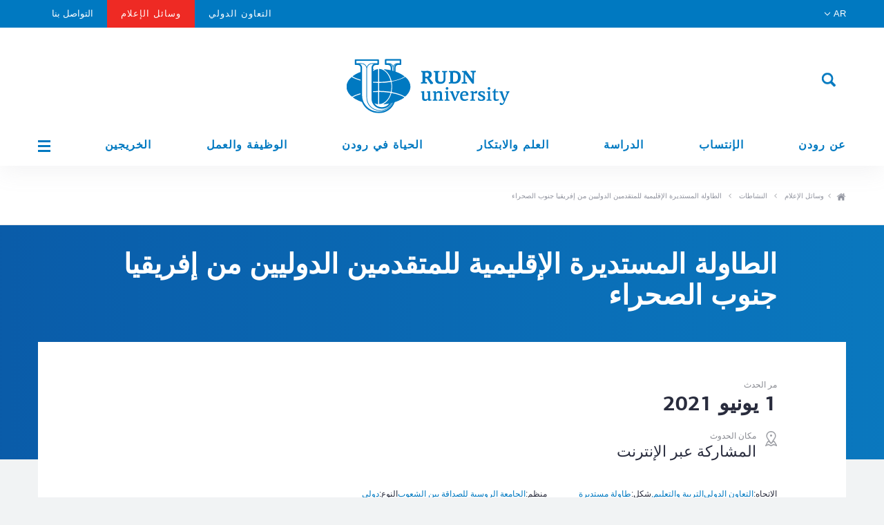

--- FILE ---
content_type: text/html; charset=UTF-8
request_url: https://ar.rudn.ru/media/events/regional-roundtable-for-international-applicants-from-sub-saharan-africa/
body_size: 64663
content:

<!doctype html>
<html lang="ar">

<head>
    <meta charset="UTF-8">
    <meta name="viewport" content="width=device-width">
    <meta http-equiv="X-UA-Compatible" content="ie=edge">
    <link rel="shortcut icon" href="/i/favicon.ico" type="image/x-icon">
        <meta name="description" content="الطاولة المستديرة الإقليمية للمتقدمين الدوليين من إفريقيا جنوب الصحراء" />
    <meta name="keywords" content="الطاولة المستديرة الإقليمية للمتقدمين الدوليين من إفريقيا جنوب الصحراء" />
        <title>الطاولة المستديرة الإقليمية للمتقدمين الدوليين من إفريقيا جنوب الصحراء</title>

    <!-- Предзагрузка основных шрифтов -->
    <link rel="preload" href="/fonts/PFAgoraSansPro-Regular.woff2" as="font" type="font/woff2" crossorigin />
    <link rel="preload" href="/fonts/OpenSans-Regular.woff2" as="font" type="font/woff2" crossorigin />
    <!-- сбилженные стили -->
    <link rel="stylesheet" href="/build/css/main-style.min.css?v=57" />
    <link rel="stylesheet" href="/build/css/locale/ar.css" media="print" onload="this.media='all'">
    <noscript>
        <link rel="stylesheet" href="/build/css/locale/ar.css">
    </noscript>

    <!--scripts-->

    <script src="/build/js/libs/jquery-1.12.4.min.js"></script>
    <script defer src="/src/js/cookieModule.js"></script>
    <script src="/src/js/lib/svgxuse/svgxuse.js" defer></script>
    </head>
<noscript>
    <div><img src="https://mc.yandex.ru/watch/" style="position:absolute; left:-9999px;" alt="" /></div>
</noscript>

<body data-site-lang="ar">
    <div class="layout">
        <!-- Desktop_header -->
<header class="header__main visible-lg visible-md ">
    <section class="header__main-top">
        <div class="container">
            <div class="row">
                <nav class="col-md-12 nav__top">

                    <div class="top__link lang" href="#">
                        <span>AR</span>
                        <div class="lang__select">
                                                            <span class="lang__item">
                                    <a href="https://www.rudn.ru">RUS</a>
                                </span>
                                                            <span class="lang__item">
                                    <a href="https://eng.rudn.ru">ENG</a>
                                </span>
                                                            <span class="lang__item">
                                    <a href="https://fr.rudn.ru">FR</a>
                                </span>
                                                            <span class="lang__item">
                                    <a href="https://esp.rudn.ru">ESP</a>
                                </span>
                                                            <span class="lang__item">
                                    <a href="https://cn.rudn.ru">CN</a>
                                </span>
                                                            <span class="lang__item">
                                    <a href="#">AR</a>
                                </span>
                                                    </div>
                    </div>

                                                                                            <a class="top__link big "
                               href="/cooperation">التعاون الدولي</a>
                                                                                                <a class="top__link big active"
                               href="/media">وسائل الإعلام</a>
                                                                                                <a class="top__link  "
                               href="/contacts">التواصل بنا</a>
                                                            </nav>
            </div>
        </div>
    </section>

    <div class="header__overlay">

            
        <div class="container">
            <section class="header__main-middle">
                <div class="row h100">
                    <div class="col-md-12 h100">
                        <div class="header__ctr">
                                                        <div class="header__btn-search">
                                <span class="ico ico--search form__search-show js_top_search" data-action="open">
                                    <span class="ico--search-inner">

                                        <div class = "noSvg" style = "display:block;height:20px;width:20px;position:relative;float:left;">
                                            <img class = "imgf" src = "/i/noSvg/s.png" width = "20px" style = "position:absolute;left:0;top:0;">
                                            <img class = "imgl" src = "/i/noSvg/sa.png" width = "20px" style = "position:absolute;left:0;top:0;opacity:0;">
                                        </div>
                                        <!--
                                        <object>
                                            <svg viewBox="0 0 24 24">
                                                <use class="search-ico" xmlns:xlink="http://www.w3.org/1999/xlink"
                                                    xlink:href="/i/rudn_sprite.svg#search" x="0" y="0"></use>
                                            </svg>
                                        </object>
                                        -->
                                    </span>
                                </span>
                                <form class="form form__search" role="form" action="/search" method="GET">
                                    <div class="form-group">
                                        <div class="input-group">
                                            <input type="text" class="form-control header__search"
                                                placeholder="ما الذي تبحث عنه ؟"
                                                aria-describedby="search-addon" name="q"
                                                value="">
                                            <input type="hidden" name="o" value="name">
                                            <span class="input-group-addon" id="search-addon">
                                                <span class="ico ico--close js_top_search" data-action="close"></span>
                                            </span>
                                        </div>
                                    </div>
                                </form>
                            </div>
                        </div>
                        <a class="logo__top" href="/">
                            <div class="logo__img">
                                <img src="/i/logo-m-eng.svg" alt="جامعة الصداقة بين الشعوب في روسيا">
                                <div class="logo__img--vipusknoy">
                                    <img src="/i/header/vipusknoy-hat-big.svg" alt="">
                                </div>
                                <!-- <div class="logo__img--september1">
                                    <img src="/i/header/september1.svg" alt="">
                                </div>    -->
                            </div>
                        </a>
                        <a class="header__login" href="#">
                            تسجيل الدخول                            <span>
                            <object>
                            <svg xmlns="http://www.w3.org/2000/svg" id="login" class="sprite" viewBox="0 0 30 30" width="100%"
                                height="100%">
                                <g id="ico_x2F_login-blue">
                                    <g id="ico_login" transform="translate(5.000000, 5.000000)">
                                        <g id="Oval-7">
                                            <g>
                                                <circle id="path-1" class="st0" cx="10" cy="10" r="10"/>
                                            </g>
                                            <circle class="st5 login-back" cx="10" cy="10" r="10.5"/>
                                        </g>
                                        <path class="login-man"
                                                d="M3.354 17.472A9.963 9.963 0 0 0 10 20c2.551 0 4.88-.955 6.646-2.528a6.667 6.667 0 0 0-13.292 0z"/>
                                        <circle class="login-man" cx="10" cy="8" r="3.5"/>
                                    </g>
                                </g>
                            </svg>
                        </object>
                        </span>
                        </a>
                    </div>
                </div>
            </section>
            <section class="row header__main-menu">
                <div class="container">
                    <div class="row">
                        <nav class="col-md-12 nav__bot text-justify">
                                                                                                <div class="nav__bot-link link--sub "
                                            href="/about">
                                        <a href="/about">عن رودن</a>
                                                                                    <div class="nav__bot-sub">
                                                                                                                                                            <a href="/about/mission-and-vision/">عن رودن</a>
                                                                                                                                                                                                                <a href="/about/history/">التاريخ</a>
                                                                                                                                                                                                                <a href="/about/rectors-page/">رئيس الجامعة الروسية للصداقة بين الشعوب</a>
                                                                                                                                                                                                                <a href="/about/president-page/">صفحة رئيس الجامعة</a>
                                                                                                                                                                                                                <a href="/about/administration/">الإدارة / المسوؤلون</a>
                                                                                                                                                                                                                <a href="/about/traditions/">العادات</a>
                                                                                                                                                                                                                <a href="/about/our-campus/">حرم الجامعة</a>
                                                                                                                                                                                                                <a href="/about/achievements/">التقيمات و الإنجازات</a>
                                                                                                                                                                                                                <a href="/about/environmental-policy/">الاستراتيجية في حماية البيئة</a>
                                                                                                                                                                                                                <a href="https://eng.rudn.ru/about/programm-5-100">مشروع 5-100</a>
                                                                                                                                                </div>
                                                                            </div>
                                                                                                                                <div class="nav__bot-link link--sub "
                                            href="https://international.rudn.ru">
                                        <a href="https://international.rudn.ru">الإنتساب</a>
                                                                            </div>
                                                                                                                                <div class="nav__bot-link link--sub "
                                            href="/education">
                                        <a href="/education">الدراسة</a>
                                                                                    <div class="nav__bot-sub">
                                                                                                                                                            <a href="/education/schools-and-departments/">الكليات والمعاهد</a>
                                                                                                                                                                                                                <a href="/education/educational-programs/">البرامج التعليمية</a>
                                                                                                                                                                                                                <a href="/education/continuing/">التعليم الإضافي</a>
                                                                                                                                                                                                                <a href="/education/students-with-disabilities/">شروط تعليم المعوقين و ذوي الإحتياجات الخاصة</a>
                                                                                                                                                                                                                <a href="/education/library/">المكتبة</a>
                                                                                                                                                                                                                <a href="/education/foreign-languages/">اللغات الأجنبية في رودن</a>
                                                                                                                                                </div>
                                                                            </div>
                                                                                                                                <div class="nav__bot-link link--sub "
                                            href="https://eng.rudn.ru/science">
                                        <a href="https://eng.rudn.ru/science">العلم والابتكار</a>
                                                                            </div>
                                                                                                                                <div class="nav__bot-link link--sub "
                                            href="/life">
                                        <a href="/life">الحياة في رودن</a>
                                                                                    <div class="nav__bot-sub">
                                                                                                                                                            <a href="/life/accomodation/">السكن الجامعي</a>
                                                                                                                                                                                                                <a href="/life/virtual-tour/">الجولة الداخلية</a>
                                                                                                                                                                                                                <a href="/life/culture-and-events/">ثقافة</a>
                                                                                                                                                                                                                <a href="https://ar.rudn.ru/education/students-with-disabilities/" target="_blank" >شروط تعليم المعوقين و ذوي الإحتياجات الخاصة</a>
                                                                                                                                                </div>
                                                                            </div>
                                                                                                                                <div class="nav__bot-link link--sub "
                                            href="/career">
                                        <a href="/career">الوظيفة والعمل</a>
                                                                                    <div class="nav__bot-sub">
                                                                                                                                                            <a href="/career/jobs-at-rudn/">العمل في رودن</a>
                                                                                                                                                                                                                <a href="/career/employment-for-students-and-graduates/">توظيف الطلاب والخريجين</a>
                                                                                                                                                </div>
                                                                            </div>
                                                                                                                                <div class="nav__bot-link link--sub "
                                            href="/alumni">
                                        <a href="/alumni">الخريجين</a>
                                                                                    <div class="nav__bot-sub">
                                                                                                                                                            <a href="/alumni/alumni-association/">رابطة الخريجن و أصدقاء رودن</a>
                                                                                                                                                                                                                <a href="http://eng.rudn.ru/alumni/say-hello/" target="_blank" >قل مرحبا</a>
                                                                                                                                                </div>
                                                                            </div>
                                                            
                            <a class="nav__bot-link link--menu js_pop_full" data-type="ajax" data-src="/popup/siteMap" href="">
                                <span class="menu__tog"></span>
                            </a>
                        </nav>
                    </div>
                </div>
            </section>
        </div>
    </div>
</header>

<!--Mobile_header-->
<header class="header__mobile">
    <div class="mobile__top">
        <div class="mobile__wrap">

                                        <div class="header__mobile-bg">
            
                <a class="wrap__item logo__mobile" href="/">
                    <div class="logo__img">
                        <img src="/i/logo_mob.svg" alt="RUDN">
                    </div>
                    <div class="logo__txt">
                        <img src="/i/logo_mob_txt.svg" alt="">
                    </div>
                </a>
                <!-- <a href="" target="_blank" class="wrap__item link_500">
                    <img src="/i/link_500.png">
                </a> -->
                <a href="#" class="wrap__item mobile__login">
                    <span class="ico ico--login ico--25"></span>
                    <span class="mobile__login-user"></span>
                </a>
            </div>
        </div>
        <a class="mobile__tog js_mob_tog" href="#">
            <span class="tog__icon"></span>
        </a>
    </div>

    <div class="mobile__menu">
        <form class="form form__mobile-search" role="form" action="/search">
            <div class="form-group">
                <input type="text" class="form-control" name="q"
                       placeholder="ما الذي تبحث عنه ؟?"
                       value="">
                <input type="hidden" name="o" value="name">
            </div>
        </form>

        <div class="btn-group btn-group-justified mobile__ctr" role="group">
            <div class="top__link lang btn btn-primary" href="#">
                <span>AR</span>
                <div class="lang__select">
                                            <span class="lang__item">
                            <a href="https://www.rudn.ru">RUS</a>
                        </span>
                                            <span class="lang__item">
                            <a href="https://eng.rudn.ru">ENG</a>
                        </span>
                                            <span class="lang__item">
                            <a href="https://fr.rudn.ru">FR</a>
                        </span>
                                            <span class="lang__item">
                            <a href="https://esp.rudn.ru">ESP</a>
                        </span>
                                            <span class="lang__item">
                            <a href="https://cn.rudn.ru">CN</a>
                        </span>
                                            <span class="lang__item">
                            <a href="#">AR</a>
                        </span>
                                    </div>
            </div>
        </div>

        <ul class="list list-unstyled mobile__nav">
                                                <li class="nav__link"><a href="/about">عن رودن</a></li>
                                                                <li class="nav__link"><a href="https://international.rudn.ru">الإنتساب</a></li>
                                                                <li class="nav__link"><a href="/education">الدراسة</a></li>
                                                                <li class="nav__link"><a href="https://eng.rudn.ru/science">العلم والابتكار</a></li>
                                                                <li class="nav__link"><a href="/life">الحياة في رودن</a></li>
                                                                <li class="nav__link"><a href="/career">الوظيفة والعمل</a></li>
                                                                <li class="nav__link"><a href="/alumni">الخريجين</a></li>
                                                    
                                                <li class="nav__link"><a href="/cooperation">التعاون الدولي</a></li>
            
                                                <li class="nav__link"><a href="/media">وسائل الإعلام</a></li>
            
                                            </ul>
        <ul class="list list-unstyled mobile__nav-sub">
                        
                                                        
                                                        
                
                <li class="nav__link"><a href="/contacts">التواصل بنا</a></li>
                    </ul>
    </div>
</header>

        <div class="content">
                                    
<div class="inner__crumbs crumbs-level_3 bg-white bb-gray_light">
    <div class="container">
        <div class="row">
            <div class="col-xs-12">
                <div class="crumbs__item-wrapper">
                    <div class="crumbs__item item_home">
                        <a href="/" class = "noSvg"  style = "color:transparent;">
                            ho
                            <img class = "imgf" src = "/i/noSvg/home.png" width = "16px" style = "position:absolute;left:0;top:-3px;">
                            <img class = "imgl" src = "/i/noSvg/homea.png" width = "16px" style = "position:absolute;left:0;top:-3px;opacity:0;">
                            <!--
                              <object>
                                <svg viewBox="0 0 12 12" width="12" height="12">
                                  <use class="item_home__svg" xmlns:xlink="http://www.w3.org/1999/xlink" xlink:href="/i/rudn_sprite.svg#home" x="0" y="0"></use>
                                </svg>
                              </object>
                            0-->
                        </a>
                    </div>
                    <div class="crumbs__item-block">
                                                    <div class="crumbs__item">
                                                                    <a href="/media/" class="circle-item">وسائل الإعلام</a>
                                                            </div>
                                                    <div class="crumbs__item">
                                                                    <a href="/media/events/" class="circle-item">النشاطات</a>
                                                            </div>
                                                    <div class="crumbs__item">
                                                                    <span>الطاولة المستديرة الإقليمية للمتقدمين الدوليين من إفريقيا جنوب الصحراء</span>
                                                            </div>
                                            </div>
                </div>
            </div>
        </div>
    </div>
</div>
<div class="btn-back__wrapper">
    <a class="btn btn-sm btn-date-bio btn-back">
      <div class="btn__prelaod">
        <object>
          <svg viewBox="0 0 40 40">
            <use style="transform-origin: 50%" xmlns:xlink="http://www.w3.org/1999/xlink" xlink:href="/i/rudn_sprite.svg#preload" x="0" y="0">
              <animateTransform
                  attributeName="transform" type="rotate"
                  values="360 0 0; 0 0 0"
                  additive="sum"
                  dur="1500ms"
                  repeatCount="indefinite" />
            </use>
          </svg>
        </object>
      </div>
    </a>
</div> 

<div class="article__one-wrap conf-det">
    <div class="article__one-top ">
        <div class="article__one-bg"></div>
        <div class="container">
            <div class="row">
                <div class="col-md-10 col-md-push-1">
                    <div class="article__one-h">الطاولة المستديرة الإقليمية للمتقدمين الدوليين من إفريقيا جنوب الصحراء</div>
                </div>
            </div>
        </div>
    </div>

    <div class="article__one-content">
        <div class="container">
            <div class="bg-white">
                <div class="row conf-det__bg-white date-place">
                    <div class="col-md-10 col-md-offset-1">
                        <div class="conf-det__date">
                            <div class="conf-det__date-year">
                                مر الحدث                            </div>
                            <div class="conf-det__date-date">
                                1&nbsp;يونيو 2021                            </div>
                        </div>

                                                    <div class="conf-det__place">
                                <div class="conf-det__place-icon">
                                    <object>
                                        <svg xmlns="http://www.w3.org/2000/svg" width="17" height="22" viewBox="0 0 17 22">
                                            <g fill="#9D9FA5" fill-rule="nonzero">
                                                <path d="M16.946 20.225l-2.988-5.135a.552.552 0 0 0-.286-.267l-1.487-.643 2.576-4.19c.53-1 .789-2.05.789-3.146 0-1.846-.746-3.577-2.1-4.873A7.113 7.113 0 0 0 8.4 0 7.108 7.108 0 0 0 3.5 2.03C2.19 3.313 1.462 5.008 1.45 6.802a6.7 6.7 0 0 0 .772 3.157c.003.007.868 1.414 2.593 4.221l-1.495.646a.552.552 0 0 0-.279.264L.054 21.225a.53.53 0 0 0 .105.612.572.572 0 0 0 .628.116l3.743-1.618 3.743 1.618c.144.063.31.063.455 0l3.742-1.618 3.743 1.618a.573.573 0 0 0 .628-.116c.163-.163.205-1.407.105-1.612zM3.501 9.45c-.431-.822-.465-1.717-.46-2.647.02-3.112 2.254-5.122 5.46-5.165 1.6-.02 2.83.429 3.97 1.52 1.139 1.09 1.487 2.133 1.487 3.687 0 .917-.083 1.794-.508 2.605l-4.47 6.827a.555.555 0 0 1-.48.264.555.555 0 0 1-.48-.264L3.5 9.449zm8.97 9.177a.575.575 0 0 0-.455 0L8.5 20.366l-3.685-1.74a.575.575 0 0 0-.455 0l-2.138 1.217L4 16.353l1.428-.617 1.631 2.096c.306.497.844.794 1.44.794.597 0 1.136-.297 1.442-.794l1.748-2.096 1.428.617 1.644 3.49-2.29-1.217z"/>
                                                <path d="M8.5 5C7.673 5 7 5.673 7 6.5S7.673 8 8.5 8 10 7.327 10 6.5 9.327 5 8.5 5z"/>
                                            </g>
                                        </svg>
                                    </object>
                                </div>
                                <div class="conf-det__place-caption">مكان الحدوث</div>
                                <div class="conf-det__place-address"> المشاركة عبر الإنترنت</div>
                            </div>
                                            </div>
                </div>
            </div>

            <div class="bg-white">
                <div class="row conf-det__bg-white">
                    <div class="col-md-10 col-md-offset-1">
                        <div class="row mt30">
                            <div class="col-md-4">
                                <div class="conf-det__card-text mt10">
                                                                            <div class="conf-det__card-text_item">الاتجاه:
                                                                                                                                        <a href="/media/events/?direction=501">
                                                    التربية والتعليم,                                                </a>
                                                                                            <a href="/media/events/?direction=1322">
                                                    التعاون الدولي                                                </a>
                                                                                    </div>
                                                                                                                                                    <div class="conf-det__card-text_item">شكل:
                                            <a href="/media/events/?format=1285">
                                                طاولة مستديرة                                            </a>
                                        </div>
                                                                    </div>
                            </div>
                            <div class="col-md-4">
                                <div class="conf-det__card-text mt10">
                                                                            <div class="conf-det__card-text_item">منظم:
                                            <a href="/media/events/?organizers=1321">
                                                الجامعة الروسية للصداقة بين الشعوب                                            </a>
                                        </div>
                                                                                                                <div class="conf-det__card-text_item">النوع:
                                            <a href="/media/events/?type=1048">
                                                دولي                                            </a>
                                        </div>
                                                                    </div>
                            </div>
                            <div class="col-md-4">
                                <div class="mt0">
                                                                    </div>
                            </div>
                        </div>
                    </div>

                                            <div class="col-md-10  col-md-offset-1">
                            <div class="row mt30">
                                <div class="col-md-12">
                                    <div class="conf-det__card-person_info_post mb10">شخص الاتصال</div>
                                </div>
                                <div class="col-md-4">
                                                                            <div class="conf-det__card-person_img">
                                            <svg viewBox="0 0 70 70">
                                                <use class="not_edit_icon" xmlns:xlink="http://www.w3.org/1999/xlink"
                                                     xlink:href="/i/icon_not_edit.svg#empty_photo" x="0" y="0"></use>
                                            </svg>
                                        </div>
                                                                        <!--                                    <div class="conf-det__card-person_info_name">-->
                                                                            <div class="conf-det__card-person_info_name"> روبتسوف فياتشيسلاف نيكولايفيتش</div>
                                                                    </div>
                                <div class="col-md-4">
                                    <div class="conf-det__card-person_info_phone nom">

                                        
                                        
                                                                            </div>
                                                                            <div class="conf-det__card-person_info_email">
                                            <a href="mailto:rubtsov-vn@rudn.ru">rubtsov-vn@rudn.ru</a>
                                        </div>
                                                                    </div>
                            </div>
                        </div>
                                    </div>
            </div>
                                    <div class="bg-white">
                <div class="row conf-det__bg-white conf-det__about">
                    <div class="col-md-10 col-md-offset-1">
                        <div class="conf-det__head conf-det__about_head">عن المؤتمر</div>
                        <div class="WYSIWYG">
                                                        
                                                                                            <p>تعتبر جامعة الصداقة مسألة تدريب الطلاب الأجانب كإحدى أولويات الجامعة في تعزيز التعليم الروسي واللغة والثقافة الروسية في الخارج. الغرض الرئيسي من الطاولة المستديرة هو تسليط الضوء على شروط القبول للمواطنين الأجانب وتوضيحها لالتحاقهم بالجامعة.</p>

<p>للإجابة على أسئلة المتقدمين سيجتمع الخريجون الناجحون من سنوات مختلفة في موقع واحد والذين سيكونون قادرين على مشاركة تجربتهم الشخصية للدراسة في جامعة الصداقة والتحدث عن سبب اختيار هذه الجامعة. سيصبح الحدث وسيلة لإقامة حوار بين المتقدمين والخريجين من أجل تعزيز الشراكة الاجتماعية والتعليمية المفيدة للطرفين ومساعدة المتقدمين في اجتياز إجراءات الالتحاق واتخاذ القرار.</p>

<p><strong>سيحضر اللقاء:</strong></p>

<ul>
	<li>لاريسا إيفانوفنا إفريموفا - نائبة رئيس الجامعة للشؤون الدولية ورئيسة مجلس إدارة INCORVUZ XXI ؛</li>
	<li>موظفو قسم الدول الإفريقية التابع لإدارة قبول ودعم الطلاب الأجانب بجامعة الصداقة: روبتسوف فياتشيسلاف نيكولايفيتش، كليوكينا يوليا إيغوريفنا وسيتشيفا أولغا أليكسييفنا؛</li>
	<li>كواديو مويا جوناس - رئيس رابطة خريجي الجامعات السوفيتية والروسية الإيفواريين (AIFUS)؛</li>
	<li>نجان توني فرانسوا سيمون بيير- رئيس رابطة خريجي الجامعات الروسية / السوفيتية في الكاميرون.</li>
	<li>سوجلو نارتسيس جوستين - رئيس رابطة خريجي الجامعات الروسية / السوفيتية &quot;SOYUZ-BENIN&quot;.</li>
	<li>نيونجابو جيرفيه - رئيس رابطة خريجي بوروندي للجامعات الروسية / السوفيتية.</li>
	<li>ممثلون عن البعثات الدبلوماسية لروسيا الاتحادية في أفريقيا وجنوب الصحراء الكبرى.</li>
	<li>ممثلو منظمة &quot;روسيا للتعاون&quot; Rossotrudnichestvo.</li>
</ul>

                                                                                                                                            </div>
                    </div>
                </div>
            </div>

                                                
                        <div class="bg-white">

                                <div class="row conf-det__bg-white">
                    <div class="col-md-10 col-md-offset-1">
                                                <div class="conf-det__social-net article__info-right">
                            <div class="article__share">
                                <script src="//yastatic.net/es5-shims/0.0.2/es5-shims.min.js"></script>
                                <script src="//yastatic.net/share2/share.js"></script>
                                <div class="ya-share2" data-services="vkontakte"></div>
                            </div>
                        </div>
                    </div>
                </div>
            </div>


        </div>

                <div class="article__nav">
            <div class="container">
                <div class="row">

                    <div class="col-md-6">
                                                    <div class="article__nav-dir text-left">الحدث السابق</div>
                            <a class="article__nav-item" href="/media/events/annual-student-scientific-conference-world-economy-in-the-xxi-century-globalization-and-regionalization/">
                                <div class="article__nav-date">
                                    12&nbsp;مايو                                </div>
                                <div class="article__nav-h">
                                    المؤتمر العلمي السنوي للطلاب &quot;الاقتصاد العالمي في القرن الحادي والعشرين: العولمة والأقلمة&quot;                                </div>
                            </a>
                                            </div>


                    <div class="col-md-6">
                                                    <div class="article__nav-dir text-right">الحدث التالي</div>
                            <a class="article__nav-item"
                               href="/media/events/seminar-lecture-hall-i-dont-say-goodbye-to-rudn-university-with-rudn-forever/">
                                <div class="article__nav-date">
                                    8&nbsp;يونيو                                </div>
                                <div class="article__nav-h">
                                    المحاضرة والندوة &quot;لا أقول وداعا لجامعة الصداقة! معها إلى الأبد!&quot;                                </div>
                            </a>
                                            </div>

                </div>
            </div>
        </div>

                            <div class="container">
                <div class="row">
                    <div class="col-md-12">
                        <div class="insitute-events__header conf-det__header">الاحداث زات صلة<a
                                    href="/media/events/"
                                    class=" insitute-events__header_all">جميع الاحداث</a></div>
                    </div>
                </div>

                <div class="row">
                                            <div class="col-md-6">
    <div class="events__item new-dis__events_item conf__events_item">
        <a class="events__link" href="/media/events/10589"></a>
        <div class="header__date">
            <div class="events__year">2025</div>
            <div class="events__date">
                24 نوفمبر - 7&nbsp;ديسمبر            </div>
            <div class="sub__item sub__item_calend">
                <a href="/media/events/downloadICS/?events_id=10589" class="tooltip event_add ico ico--calendar js_calendar_add tooltipstered"></a>
            </div>
        </div>
        <div class="events__item-h">
            تنظم الكلية التحضيرية الرقمية دورة شتوية   الاندماج في اللغة الروسية في موسكو“المستوئ المتقدم  للطلاب  الأجانب        </div>
        <div class="events__item-sub">
            <div class="sub__item">
                                                                    <div>
                        <span class="sub_title">شكل:</span>
                        <a href="/media/events/?format=1380" class="sub_link">
                            الدورة الصيفية                        </a>
                    </div>
                                                    <div>
                        <span class="sub_title">منظم:</span>
                        <a href="/media/events/?organizers=1421" class="sub_link">
                            المركز الدولي للتعليم عن بُعد الكلية التحضيرية الرقمية                        </a>
                    </div>
                                                    <div>
                        <span class="sub_title">النوع:</span>
                        <a href="/media/events/?type=1048" class="sub_link">
                            دولي                        </a>
                    </div>
                            </div>
        </div>
    </div>
</div>                                            <div class="col-md-6">
    <div class="events__item new-dis__events_item conf__events_item">
        <a class="events__link" href="/media/events/10578"></a>
        <div class="header__date">
            <div class="events__year">2025</div>
            <div class="events__date">
                16 يونيو - 28&nbsp;أغسطس            </div>
            <div class="sub__item sub__item_calend">
                <a href="/media/events/downloadICS/?events_id=10578" class="tooltip event_add ico ico--calendar js_calendar_add tooltipstered"></a>
            </div>
        </div>
        <div class="events__item-h">
            تنظم الكلية التحضيرية الرقمية دورة صيفية  الاندماج في اللغة الروسية في موسكو“ للطلاب الأجانب        </div>
        <div class="events__item-sub">
            <div class="sub__item">
                                                                    <div>
                        <span class="sub_title">شكل:</span>
                        <a href="/media/events/?format=1380" class="sub_link">
                            الدورة الصيفية                        </a>
                    </div>
                                                    <div>
                        <span class="sub_title">منظم:</span>
                        <a href="/media/events/?organizers=1421" class="sub_link">
                            المركز الدولي للتعليم عن بُعد الكلية التحضيرية الرقمية                        </a>
                    </div>
                                                    <div>
                        <span class="sub_title">النوع:</span>
                        <a href="/media/events/?type=1048" class="sub_link">
                            دولي                        </a>
                    </div>
                            </div>
        </div>
    </div>
</div>                                            <div class="col-md-6">
    <div class="events__item new-dis__events_item conf__events_item">
        <a class="events__link" href="/media/events/10544"></a>
        <div class="header__date">
            <div class="events__year">2024</div>
            <div class="events__date">
                17&nbsp;يناير            </div>
            <div class="sub__item sub__item_calend">
                <a href="/media/events/downloadICS/?events_id=10544" class="tooltip event_add ico ico--calendar js_calendar_add tooltipstered"></a>
            </div>
        </div>
        <div class="events__item-h">
            حدث مكرس لذكرى باتريس إيمري لومومبا        </div>
        <div class="events__item-sub">
            <div class="sub__item">
                                                                    <div>
                        <span class="sub_title">شكل:</span>
                        <a href="/media/events/?format=1224" class="sub_link">
                            منتدى                        </a>
                    </div>
                                                    <div>
                        <span class="sub_title">منظم:</span>
                        <a href="/media/events/?organizers=1321" class="sub_link">
                            الجامعة الروسية للصداقة بين الشعوب                        </a>
                    </div>
                                                    <div>
                        <span class="sub_title">النوع:</span>
                        <a href="/media/events/?type=1324" class="sub_link">
                            جامعي                        </a>
                    </div>
                            </div>
        </div>
    </div>
</div>                                            <div class="col-md-6">
    <div class="events__item new-dis__events_item conf__events_item">
        <a class="events__link" href="/media/events/10545"></a>
        <div class="header__date">
            <div class="events__year">2023</div>
            <div class="events__date">
                14&nbsp;ديسمبر            </div>
            <div class="sub__item sub__item_calend">
                <a href="/media/events/downloadICS/?events_id=10545" class="tooltip event_add ico ico--calendar js_calendar_add tooltipstered"></a>
            </div>
        </div>
        <div class="events__item-h">
            متطوع العام 2023        </div>
        <div class="events__item-sub">
            <div class="sub__item">
                                                                    <div>
                        <span class="sub_title">شكل:</span>
                        <a href="/media/events/?format=1312" class="sub_link">
                            مسابقة                        </a>
                    </div>
                                                    <div>
                        <span class="sub_title">منظم:</span>
                        <a href="/media/events/?organizers=1321" class="sub_link">
                            الجامعة الروسية للصداقة بين الشعوب                        </a>
                    </div>
                                                    <div>
                        <span class="sub_title">النوع:</span>
                        <a href="/media/events/?type=1324" class="sub_link">
                            جامعي                        </a>
                    </div>
                            </div>
        </div>
    </div>
</div>                                    </div>
            </div>
        
    </div>


</div>

        </div>

        <footer class="footer__main">
    <div class="container">
        <!-- common-->
        <div class="footer__common">
            <div class="row footer__top">
                <div class="col-md-3 footer__item">
                    <div class="footer__link logo hidden-sm hidden-xs">
                        <img class="img-responsive" src="/i/logo_txt_sm.png">
                    </div>

                    <div class="row">
                        <div class="col-md-12">
                            <div class="list__social list__social--top" style = "position:relative;">
                                                                     <a href="https://rutube.ru/channel/25372143/" class="footer-soc-link" target="_blank">
                                     <span class="ico rutube_w">
                                        <svg  style="display: block"  viewBox="0 0 24 24">
                                            <use class="svg-soc-item" xmlns:xlink="http://www.w3.org/1999/xlink" xlink:href="/i/rudn_sprite.svg#rutube" x="0" y="0"></use>
                                        </svg>
                                </span>
                                    </a>
                                                                     <a href="https://www.youtube.com/channel/UCnl1_mDInBHWEUNifLa9_aA" class="footer-soc-link" target="_blank">
                                     <span class="ico youtube_w">
                                        <svg  style="display: block"  viewBox="0 0 24 24">
                                            <use class="svg-soc-item" xmlns:xlink="http://www.w3.org/1999/xlink" xlink:href="/i/rudn_sprite.svg#youtube" x="0" y="0"></use>
                                        </svg>
                                </span>
                                    </a>
                                                                     <a href="https://www.tiktok.com/@rudn_university" class="footer-soc-link" target="_blank">
                                     <span class="ico tiktok_w">
                                        <svg  style="display: block"  viewBox="0 0 24 24">
                                            <use class="svg-soc-item" xmlns:xlink="http://www.w3.org/1999/xlink" xlink:href="/i/rudn_sprite.svg#tiktok" x="0" y="0"></use>
                                        </svg>
                                </span>
                                    </a>
                                                                     <a href="https://t.me/RUDNGlobal" class="footer-soc-link" target="_blank">
                                     <span class="ico telegram_w">
                                        <svg  style="display: block"  viewBox="0 0 24 24">
                                            <use class="svg-soc-item" xmlns:xlink="http://www.w3.org/1999/xlink" xlink:href="/i/rudn_sprite.svg#telegram" x="0" y="0"></use>
                                        </svg>
                                </span>
                                    </a>
                                                            </div>
                        </div>
                    </div>

                </div>
                <div class="col-md-3 footer__item line">
                    
                                            <ul class="list list-unstyled footer__list list__dir">
                                                                                                <li><a class="footer__link" href="/life/virtual-tour/">الجولة الداخلية</a>
                                    </li>
                                                                                                                                <li><a class="footer__link" href="/media">وسائل الإعلام</a>
                                    </li>
                                                                                                                                <li><a class="footer__link" href="/contacts">التواصل بنا</a>
                                    </li>
                                                                                    </ul>
                                    </div>
                <div class="col-md-3 col-md-push-3 footer__item">
                                    <div class="subs-rsa-wrapper">
                        <div class="footer-btn-wrapper">
                                                        <a href="javascript:;" class="btn btn-sm btn-white js_pop" data-fancybox="" data-function="forSubscribe" data-type="ajax" data-src="/popup/SubscribeNews">اشترك في الاخبار</a>
                        </div>
                        <div class="list__social">
                            <a class="link__rss" href="/rss">RSS
                                <span class="ico rss_w ico-interface ico-interface--nohover">
                                    <object>
                                        <svg viewBox="0 0 24 24">
                                            <use class="sprites__external-ico sprites__ico sprites-fill sprites-fill__white" xmlns:xlink="http://www.w3.org/1999/xlink" xlink:href="/i/svg/interface.svg#rss" x="0" y="0"></use>
                                        </svg>
                                    </object>
                                </span>
                            </a>
                        </div>
                    </div>
                </div>
                <div class="col-md-3 col-md-pull-3 col-sm-12 footer__item line no_pr">
                                                                <ul class="list list-unstyled footer__list list__links">
                                                            <li>
                                    <span class="footer__txt visible-lg visible-md">وزارة العلوم والتعليم العالي في الاتحاد الروسي</span>
                                                                            <a class="footer__sub-link" href="http://xn--80abucjiibhv9a.xn--p1ai/" target="_blank">
                                            минобрнауки.рф                                            <span class="ico ico-ext ico-interface ico-interface--nohover">
                                                <object>
                                                    <svg viewBox="0 0 24 24">
                                                        <use class="sprites__external-ico sprites__ico sprite-cc sprite-cc--white" xmlns:xlink="http://www.w3.org/1999/xlink" xlink:href="/i/svg/interface.svg#ext" x="0" y="0"></use>
                                                    </svg>
                                                </object>
                                            </span>
                                        </a>
                                                                    </li>
                                                            <li>
                                    <span class="footer__txt visible-lg visible-md">البوابة الفيدرالية "التعليم الروسي"</span>
                                                                            <a class="footer__sub-link" href="http://www.edu.ru" target="_blank">
                                            edu.ru                                            <span class="ico ico-ext ico-interface ico-interface--nohover">
                                                <object>
                                                    <svg viewBox="0 0 24 24">
                                                        <use class="sprites__external-ico sprites__ico sprite-cc sprite-cc--white" xmlns:xlink="http://www.w3.org/1999/xlink" xlink:href="/i/svg/interface.svg#ext" x="0" y="0"></use>
                                                    </svg>
                                                </object>
                                            </span>
                                        </a>
                                                                    </li>
                                                            <li>
                                    <span class="footer__txt visible-lg visible-md">المركز الاتحادي للمعلومات والموارد التعليمية</span>
                                                                            <a class="footer__sub-link" href="http://fcior.edu.ru/" target="_blank">
                                            fcior.edu.ru                                            <span class="ico ico-ext ico-interface ico-interface--nohover">
                                                <object>
                                                    <svg viewBox="0 0 24 24">
                                                        <use class="sprites__external-ico sprites__ico sprite-cc sprite-cc--white" xmlns:xlink="http://www.w3.org/1999/xlink" xlink:href="/i/svg/interface.svg#ext" x="0" y="0"></use>
                                                    </svg>
                                                </object>
                                            </span>
                                        </a>
                                                                    </li>
                                                    </ul>
                                    </div>
            </div>
            <div class="row footer__bot mb20">
                <div class="col-md-6 bot__item text-left">
                    <div class="footer__link">دعم:<br/>
                        <a class="link--w"
                           href="mailto:pr@rudn.ru">pr@rudn.ru</a>
                    </div>
                </div>
                <div class="col-md-3 bot__item text-left">
                                        <span class="footer__link">
                    © 2006-2026 جميع الحقوق محفوظة<br/>
                    "جامعة الصداقة بين الشعوب في روسيا"
                </span>
                </div>
                <div class="col-md-3 bot__item text-right">
                    <div class="one__logo">
                        <noindex>
                            <a class="one__logo-item one__logo-link" href="//www.one-touch.ru/services/development/"
                               target="_blank">
                                Development<br/>site                            </a>
                            <div class="one__logo-item one__logo-img">
                                <a class="one__logo-item one__logo-link" href="//www.one-touch.ru/services/development/"
                                   target="_blank"><img src="/i/one_logo.png"></a>
                            </div>
                        </noindex>
                    </div>
                </div>
            </div>
        </div>
        <!-- common-->

        
        <!-- vds-->
                <!-- vds-->
    </div>
</footer>

    </div>
    <script>
        $(function() {
            svg4everybody(); // run it now or whenever you are ready
        })
    </script>

    <!-- Новые сбилженные скрипты -->

    <script defer src="/build/js/libs/jquery-migrate-1.4.1.min.js"></script>
    <script defer src="/build/js/libs/bootstrap.min.js"></script>
    <script defer src="/build/js/libs/jquery.matchHeight-min.js"></script>
    <script defer src="/build/js/libs/moment-with-locales.min.js"></script>
    <script defer src="/build/js/libs/bootstrap-datetimepicker.min.js"></script>
    <script defer src="/build/js/libs/jquery.inputmask.bundle.min.js"></script>
    <script defer src="/build/js/libs/tooltipster.bundle.min.js"></script>
    <script defer src="/build/js/libs/jquery.mCustomScrollbar.concat.min.js"></script>
    <script defer src="/build/js/libs/owl.carousel.min.js"></script>
    <script defer src="/build/js/libs/jquery.fancybox.min.js"></script>
    <script defer src="/build/js/libs/imagesloaded.pkgd.min.js"></script>
    <script defer src="/build/js/libs/masonry.pkgd.min.js"></script>
    <script defer src="/build/js/libs/jquery-ui.min.js"></script>
    <script defer src="/build/js/libs/select2.min.js"></script>
    <script defer src="/build/js/libs/plyr.js"></script>
    <script defer src="/build/js/libs/audioplayer.min.js"></script>
    <script defer src="/build/js/libs/pvdPreloader.js"></script>
    <script defer src="/build/js/libs/jquery.vmPVD.js"></script>
    <script defer src="/build/js/libs/slick.js"></script>
    <script defer src="/build/js/libs/fireworks.js"></script>
    <script defer src="/build/js/libs/confetti.js"></script>

    <script defer src="/build/js/main.min.js?v=4"></script>
	<!-- Yandex.Metrika counter --> <script type="text/javascript" > (function(m,e,t,r,i,k,a){m[i]=m[i]||function(){(m[i].a=m[i].a||[]).push(arguments)}; m[i].l=1*new Date(); for (var j = 0; j < document.scripts.length; j++) {if (document.scripts[j].src === r) { return; }} k=e.createElement(t),a=e.getElementsByTagName(t)[0],k.async=1,k.src=r,a.parentNode.insertBefore(k,a)}) (window, document, "script", "https://mc.yandex.ru/metrika/tag.js", "ym"); ym(98823948, "init", { clickmap:true, trackLinks:true, accurateTrackBounce:true }); </script> <noscript><div><img src="https://mc.yandex.ru/watch/98823948" style="position:absolute; left:-9999px;" alt="" /></div></noscript> <!-- /Yandex.Metrika counter -->
	<!-- Top.Mail.Ru counter -->
	<script type="text/javascript">
	var _tmr = window._tmr || (window._tmr = []);
	_tmr.push({id: "3603518", type: "pageView", start: (new Date()).getTime()});
	(function (d, w, id) {
	  if (d.getElementById(id)) return;
	  var ts = d.createElement("script"); ts.type = "text/javascript"; ts.async = true; ts.id = id;
	  ts.src = "https://top-fwz1.mail.ru/js/code.js";
	  var f = function () {var s = d.getElementsByTagName("script")[0]; s.parentNode.insertBefore(ts, s);};
	  if (w.opera == "[object Opera]") { d.addEventListener("DOMContentLoaded", f, false); } else { f(); }
	})(document, window, "tmr-code");
	</script>
	<noscript><div><img src="https://top-fwz1.mail.ru/counter?id=3603518;js=na" style="position:absolute;left:-9999px;" alt="Top.Mail.Ru" /></div></noscript>
	<!-- /Top.Mail.Ru counter -->

    
</body>

</html>


--- FILE ---
content_type: text/css
request_url: https://ar.rudn.ru/build/css/main-style.min.css?v=57
body_size: 739263
content:
@charset "UTF-8";/*!
 * Datetimepicker for Bootstrap v3
//! version : 3.1.3
 * https://github.com/Eonasdan/bootstrap-datetimepicker/
 */.fancybox-infobar__body,.fancybox-slider,.fancybox-slider-wrap,.owl-carousel,.owl-carousel .owl-item{-webkit-tap-highlight-color:transparent}.admR-online__group .inp__check .sub_link,.atn .btn.btn-lg.btn-white,.atn__main .espr-acc.ui-accordion .ui-accordion-header .acc-header-text,.banner_about .rector .link_rector a:hover,.fancybox-caption a,.plgr .btn.btn-lg.btn-white,.rector__info-wrap .rector__info-item a:focus,.rector__info-wrap .rector__info-item a:hover{text-decoration:underline}.bootstrap-datetimepicker-widget{top:0;left:0;width:250px;padding:4px;margin-top:1px;border-radius:4px}.bootstrap-datetimepicker-widget.timepicker-sbs{width:600px}.bootstrap-datetimepicker-widget.bottom:before{content:"";display:inline-block;border-left:7px solid transparent;border-right:7px solid transparent;border-bottom:7px solid #ccc;border-bottom-color:rgba(0,0,0,.2);position:absolute;top:-7px;left:7px}.bootstrap-datetimepicker-widget.bottom:after{content:"";display:inline-block;border-left:6px solid transparent;border-right:6px solid transparent;border-bottom:6px solid #fff;position:absolute;top:-6px;left:8px}.bootstrap-datetimepicker-widget.top:before{content:"";display:inline-block;border-left:7px solid transparent;border-right:7px solid transparent;border-top:7px solid #ccc;border-top-color:rgba(0,0,0,.2);position:absolute;bottom:-7px;left:6px}.bootstrap-datetimepicker-widget.top:after{content:"";display:inline-block;border-left:6px solid transparent;border-right:6px solid transparent;border-top:6px solid #fff;position:absolute;bottom:-6px;left:7px}.bootstrap-datetimepicker-widget .dow{width:14.2857%}.bootstrap-datetimepicker-widget.pull-right:before{left:auto;right:6px}.bootstrap-datetimepicker-widget.pull-right:after{left:auto;right:7px}.bootstrap-datetimepicker-widget>ul{list-style-type:none;margin:0}.bootstrap-datetimepicker-widget a[data-action]{padding:6px 0}.bootstrap-datetimepicker-widget a[data-action]:active{box-shadow:none}.bootstrap-datetimepicker-widget .timepicker-hour,.bootstrap-datetimepicker-widget .timepicker-minute,.bootstrap-datetimepicker-widget .timepicker-second{width:54px;font-weight:700;font-size:1.2em;margin:0}.bootstrap-datetimepicker-widget button[data-action]{padding:6px}.bootstrap-datetimepicker-widget table[data-hour-format="12"] .separator{width:4px;padding:0;margin:0}.bootstrap-datetimepicker-widget .datepicker>div{display:none}.bootstrap-datetimepicker-widget .picker-switch{text-align:center}.bootstrap-datetimepicker-widget table{width:100%;margin:0}.bootstrap-datetimepicker-widget td,.bootstrap-datetimepicker-widget th{text-align:center;border-radius:4px}.bootstrap-datetimepicker-widget td{height:54px;line-height:54px;width:54px}.bootstrap-datetimepicker-widget td.cw{font-size:10px;height:20px;line-height:20px;color:#777}.bootstrap-datetimepicker-widget td.day{height:20px;line-height:20px;width:20px}.bootstrap-datetimepicker-widget td.day:hover,.bootstrap-datetimepicker-widget td.hour:hover,.bootstrap-datetimepicker-widget td.minute:hover,.bootstrap-datetimepicker-widget td.second:hover{background:#eee;cursor:pointer}.bootstrap-datetimepicker-widget td.new,.bootstrap-datetimepicker-widget td.old{color:#777}.bootstrap-datetimepicker-widget td.today{position:relative}.bootstrap-datetimepicker-widget td.today:before{content:"";display:inline-block;border-left:7px solid transparent;border-bottom:7px solid #0079c1;border-top-color:rgba(0,0,0,.2);position:absolute;bottom:4px;right:4px}.bootstrap-datetimepicker-widget td.active,.bootstrap-datetimepicker-widget td.active:hover{background-color:#0079c1;color:#fff;text-shadow:0 -1px 0 rgba(0,0,0,.25)}.bootstrap-datetimepicker-widget td.active.today:before{border-bottom-color:#fff}.bootstrap-datetimepicker-widget td.disabled,.bootstrap-datetimepicker-widget td.disabled:hover{background:0 0;color:#777;cursor:not-allowed}.bootstrap-datetimepicker-widget td span{display:inline-block;width:54px;height:54px;line-height:54px;margin:2px 1.5px;cursor:pointer;border-radius:4px}.bootstrap-datetimepicker-widget td span.disabled,.bootstrap-datetimepicker-widget td span.disabled:hover,.bootstrap-datetimepicker-widget th.disabled,.bootstrap-datetimepicker-widget th.disabled:hover{cursor:not-allowed;background:0 0;color:#777}.bootstrap-datetimepicker-widget td span:hover{background:#eee}.bootstrap-datetimepicker-widget td span.active{background-color:#0079c1;color:#fff;text-shadow:0 -1px 0 rgba(0,0,0,.25)}.bootstrap-datetimepicker-widget td span.old{color:#777}.bootstrap-datetimepicker-widget th{height:20px;line-height:20px;width:20px}.bootstrap-datetimepicker-widget th.picker-switch{width:145px}.bootstrap-datetimepicker-widget th.next,.bootstrap-datetimepicker-widget th.prev{font-size:21px}.bootstrap-datetimepicker-widget thead tr:first-child th{cursor:pointer}.bootstrap-datetimepicker-widget thead tr:first-child th:hover{background:#eee}.input-group.date .input-group-addon span{display:block;cursor:pointer;width:16px;height:16px}.bootstrap-datetimepicker-widget.left-oriented:before{left:auto;right:6px}.bootstrap-datetimepicker-widget.left-oriented:after{left:auto;right:7px}.bootstrap-datetimepicker-widget ul.list-unstyled li div.timepicker div.timepicker-picker table.table-condensed tbody>tr>td{padding:0!important}@media screen and (max-width:767px){.bootstrap-datetimepicker-widget.timepicker-sbs{width:283px}}.owl-carousel .animated{-webkit-animation-duration:1s;animation-duration:1s;-webkit-animation-fill-mode:both;animation-fill-mode:both}.owl-carousel .owl-animated-in{z-index:0}.owl-carousel .owl-animated-out{z-index:1}.owl-carousel .fadeOut{-webkit-animation-name:fadeOut;animation-name:fadeOut}@-webkit-keyframes fadeOut{0%{opacity:1}100%{opacity:0}}@keyframes fadeOut{0%{opacity:1}100%{opacity:0}}.owl-height{transition:height .5s ease-in-out}.owl-carousel{display:none;width:100%;position:relative;z-index:1}.owl-carousel .owl-stage{position:relative;-ms-touch-action:pan-Y}.owl-carousel .owl-stage:after{content:".";display:block;clear:both;visibility:hidden;line-height:0;height:0}.owl-carousel .owl-stage-outer{position:relative;overflow:hidden;-webkit-transform:translate3d(0,0,0)}.owl-carousel .owl-controls .owl-dot,.owl-carousel .owl-controls .owl-nav .owl-next,.owl-carousel .owl-controls .owl-nav .owl-prev{cursor:pointer;cursor:hand;-webkit-user-select:none;-moz-user-select:none;-ms-user-select:none;user-select:none}.fancybox-infobar__body,.fancybox-thumbs>ul>li>img,.owl-carousel .owl-item{-ms-user-select:none;-webkit-touch-callout:none;-webkit-user-select:none}.owl-carousel.owl-loaded{display:block}.owl-carousel.owl-loading{opacity:0;display:block}.owl-carousel.owl-hidden{opacity:0}.owl-carousel .owl-refresh .owl-item{display:none}.owl-carousel .owl-item{position:relative;min-height:1px;float:left;-webkit-backface-visibility:hidden;-moz-user-select:none;user-select:none}.fancybox-button--close,.owl-carousel.owl-rtl .owl-item{float:right}.owl-carousel .owl-item img{display:block;width:100%;-webkit-transform-style:preserve-3d;transform-style:preserve-3d}.owl-carousel.owl-text-select-on .owl-item{-webkit-user-select:auto;-moz-user-select:auto;-ms-user-select:auto;user-select:auto}.owl-carousel .owl-grab{cursor:move;cursor:-webkit-grab;cursor:-o-grab;cursor:-ms-grab;cursor:grab}.owl-carousel.owl-rtl{direction:rtl}.no-js .owl-carousel{display:block}.fancybox-infobar,.owl-carousel .owl-video-playing .owl-video-play-icon,.owl-carousel .owl-video-playing .owl-video-tn{display:none}.owl-carousel .owl-item .owl-lazy{opacity:0;transition:opacity .4s ease}.owl-carousel .owl-video-wrapper{position:relative;height:100%;background:#000}.owl-carousel .owl-video-play-icon{position:absolute;height:80px;width:80px;left:50%;top:50%;margin-left:-40px;margin-top:-40px;background:url(owl.video.play.png) no-repeat;cursor:pointer;z-index:1;-webkit-backface-visibility:hidden;transition:scale .1s ease}.owl-carousel .owl-video-play-icon:hover{transition:scale(1.3,1.3)}.owl-carousel .owl-video-tn{opacity:0;height:100%;background-position:center center;background-repeat:no-repeat;background-size:contain;transition:opacity .4s ease}.owl-carousel .owl-video-frame{position:relative;z-index:1}.fancybox-enabled{overflow:hidden}.fancybox-enabled body{overflow:visible;height:100%}.fancybox-container{position:fixed;top:0;left:0;width:100%;height:100%;z-index:99993;-webkit-backface-visibility:hidden;backface-visibility:hidden}.fancybox-container~.fancybox-container{z-index:99992}.fancybox-bg{position:absolute;top:0;right:0;bottom:0;left:0;background:#0f0f11;opacity:0;transition-timing-function:cubic-bezier(.55,.06,.68,.19);-webkit-backface-visibility:hidden;backface-visibility:hidden}.fancybox-controls,.fancybox-slider,.fancybox-slider-wrap{-webkit-backface-visibility:hidden;position:absolute;top:0;left:0;right:0}.fancybox-container--ready .fancybox-bg{opacity:.87;transition-timing-function:cubic-bezier(.22,.61,.36,1)}.fancybox-controls{text-align:center;opacity:0;z-index:99994;transition:opacity .2s;pointer-events:none;backface-visibility:hidden;direction:ltr}.fancybox-show-controls .fancybox-controls{opacity:1}.fancybox-show-infobar .fancybox-infobar{display:inline-block;pointer-events:all}.fancybox-infobar__body{display:inline-block;width:70px;line-height:44px;font-size:13px;font-family:Helvetica Neue,Helvetica,Arial,sans-serif;text-align:center;color:#ddd;background-color:rgba(30,30,30,.7);pointer-events:none;-moz-user-select:none;user-select:none;-webkit-font-smoothing:subpixel-antialiased}.fancybox-buttons{position:absolute;top:0;right:0;display:none;pointer-events:all}.fancybox-show-buttons .fancybox-buttons{display:block}.fancybox-slider-wrap{overflow:hidden;direction:ltr}.fancybox-slider,.fancybox-slider-wrap{bottom:0;padding:0;margin:0;z-index:99993;backface-visibility:hidden}.fancybox-caption-wrap,.fancybox-placeholder,.fancybox-thumbs>ul>li{-webkit-backface-visibility:hidden}.fancybox-slide{position:absolute;top:0;left:0;width:100%;height:100%;margin:0;padding:0;overflow:auto;outline:0;white-space:normal;box-sizing:border-box;text-align:center;z-index:99994;-webkit-overflow-scrolling:touch}.fancybox-slide:before{content:"";height:100%;width:0}.fancybox-slide:before,.fancybox-slide>*{display:inline-block;vertical-align:middle}.fancybox-slide--image:before,.tooltipster-sidetip.tooltipster-shadow .tooltipster-arrow-background{display:none}.fancybox-slide>*{position:relative;padding:24px;margin:44px 0;border-width:0;text-align:left;background-color:#fff;overflow:auto;box-sizing:border-box}.fancybox-slide--image{overflow:hidden}.fancybox-content,.fancybox-thumbs{-webkit-overflow-scrolling:touch;-webkit-tap-highlight-color:transparent;box-sizing:border-box}.fancybox-content{display:inline-block;position:relative;margin:44px auto;padding:0;border:0;width:80%;height:calc(100% - 88px);vertical-align:middle;line-height:normal;text-align:left;white-space:normal;outline:0;font-size:16px;font-family:Arial,sans-serif}.fancybox-iframe{display:block;margin:0;padding:0;border:0;width:100%;height:100%;background:#fff}.fancybox-slide--video .fancybox-content,.fancybox-slide--video .fancybox-iframe{background:0 0}.fancybox-placeholder{z-index:99995;background:no-repeat;cursor:default;overflow:visible;transform-origin:top left;background-size:100% 100%;backface-visibility:hidden}.fancybox-image,.fancybox-placeholder,.fancybox-spaceball{position:absolute;top:0;left:0;margin:0;padding:0;border:0}.fancybox-image,.fancybox-spaceball{width:100%;height:100%;max-width:none;max-height:none;background:0 0;background-size:100% 100%}.fancybox-controls--canzoomOut .fancybox-placeholder{cursor:zoom-out}.fancybox-controls--canzoomIn .fancybox-placeholder{cursor:zoom-in}.fancybox-controls--canGrab .fancybox-placeholder{cursor:-webkit-grab;cursor:grab}.fancybox-controls--isGrabbing .fancybox-placeholder{cursor:-webkit-grabbing;cursor:grabbing}.fancybox-spaceball{z-index:1}.fancybox-tmp{position:absolute;top:-9999px;left:-9999px;visibility:hidden}.fancybox-error{position:absolute;margin:0;padding:40px;top:50%;left:50%;width:380px;max-width:100%;transform:translate(-50%,-50%);background:#fff;cursor:default}.fancybox-error p{margin:0;padding:0;color:#444;font:16px/20px Helvetica Neue,Helvetica,Arial,sans-serif}.fancybox-close-small{position:absolute;top:0;right:0;width:44px;height:44px;padding:0;margin:0;border:0;border-radius:0;outline:0;background:0 0;z-index:10;cursor:pointer}.fancybox-close-small:after{content:"×";position:absolute;top:5px;right:5px;width:30px;height:30px;font:20px/30px Arial,Helvetica Neue,Helvetica,sans-serif;color:#888;font-weight:300;text-align:center;border-radius:50%;border-width:0;background:#fff;transition:background .2s;box-sizing:border-box;z-index:2}.fancybox-close-small:focus:after{outline:#888 dotted 1px}.fancybox-slide--video .fancybox-close-small{top:-36px;right:-36px;background:0 0}.fancybox-close-small:hover:after{color:#555;background:#eee}.fancybox-caption-wrap{position:absolute;bottom:0;left:0;right:0;padding:60px 30px 0;z-index:99998;backface-visibility:hidden;box-sizing:border-box;background:linear-gradient(180deg,transparent 0,rgba(0,0,0,.1) 20%,rgba(0,0,0,.2) 40%,rgba(0,0,0,.6) 80%,rgba(0,0,0,.8));opacity:0;transition:opacity .2s;pointer-events:none}.fancybox-show-caption .fancybox-caption-wrap{opacity:1}.fancybox-caption{padding:30px 0;border-top:1px solid hsla(0,0%,100%,.4);font-size:14px;font-family:Helvetica Neue,Helvetica,Arial,sans-serif;color:#fff;line-height:20px;-webkit-text-size-adjust:none}.fancybox-caption a,.fancybox-caption button{pointer-events:all}.fancybox-caption a{color:#fff}.fancybox-button{display:inline-block;position:relative;width:44px;height:44px;line-height:44px;margin:0;padding:0;border:0;border-radius:0;cursor:pointer;color:#fff;box-sizing:border-box;vertical-align:top;outline:0}.fancybox-button--disabled{cursor:default;pointer-events:none}.fancybox-button,.fancybox-infobar__body{background:rgba(30,30,30,.6)}.fancybox-button:hover{background:rgba(0,0,0,.8)}.fancybox-button:after,.fancybox-button:before{content:"";pointer-events:none;position:absolute;border-color:#fff;background-color:currentColor;color:currentColor;opacity:.9;box-sizing:border-box;display:inline-block}.fancybox-button--disabled:after,.fancybox-button--disabled:before{opacity:.5}.fancybox-button--left:after{left:20px;transform:rotate(-135deg)}.fancybox-button--left:after,.fancybox-button--right:after{top:18px;width:6px;height:6px;background:0 0;border-top:2px solid currentColor;border-right:2px solid currentColor}.fancybox-button--right:after{right:20px;transform:rotate(45deg)}.fancybox-button--left{border-bottom-left-radius:5px}.fancybox-button--right{border-bottom-right-radius:5px}.fancybox-button--close:after,.fancybox-button--close:before{content:"";display:inline-block;position:absolute;top:calc(50% - 1px);left:calc(50% - 8px)}.fancybox-button--close:before{transform:rotate(45deg)}.fancybox-button--close:after{transform:rotate(-45deg)}.fancybox-loading{border:6px solid hsla(0,0%,39%,.4);border-top:6px solid hsla(0,0%,100%,.6);border-radius:100%;height:50px;width:50px;-webkit-animation:a .8s infinite linear;animation:a .8s infinite linear;background:0 0;position:absolute;top:50%;left:50%;margin-top:-25px;margin-left:-25px;z-index:99999}@-webkit-keyframes a{0%{transform:rotate(0)}to{transform:rotate(359deg)}}@keyframes a{0%{transform:rotate(0)}to{transform:rotate(359deg)}}@media (max-width:800px){.fancybox-controls{text-align:left}.fancybox-button--left,.fancybox-button--right,.fancybox-buttons button:not(.fancybox-button--close){display:none!important}.fancybox-caption{padding:20px 0;margin:0}}.fancybox-button--fullscreen:before{width:15px;height:11px;left:15px;top:16px;border:2px solid;background:0 0}.fancybox-button--play:before{top:16px;left:18px;width:0;height:0;border-top:6px inset transparent;border-bottom:6px inset transparent;border-left:10px solid;border-radius:1px;background:0 0}.fancybox-button--pause:before{top:16px;left:18px;width:7px;height:11px;border-style:solid;border-width:0 2px;background:0 0}.fancybox-button--thumbs span{font-size:23px}.fancybox-button--thumbs:before{top:20px;left:21px;width:3px;height:3px;box-shadow:0 -4px 0,-4px -4px 0,4px -4px 0,inset 0 0 0 32px,-4px 0 0,4px 0 0,0 4px 0,-4px 4px 0,4px 4px 0}.fancybox-container--thumbs .fancybox-caption-wrap,.fancybox-container--thumbs .fancybox-controls,.fancybox-container--thumbs .fancybox-slider-wrap{right:220px}.fancybox-thumbs{position:absolute;top:0;right:0;bottom:0;left:auto;width:220px;margin:0;padding:5px 5px 0 0;background:#fff;z-index:99993;word-break:normal}.fancybox-thumbs>ul{list-style:none;position:absolute;position:relative;width:100%;height:100%;margin:0;padding:0;overflow-x:hidden;overflow-y:auto;font-size:0}.fancybox-thumbs>ul>li{float:left;overflow:hidden;max-width:50%;padding:0;margin:0;width:105px;height:75px;position:relative;cursor:pointer;outline:0;border:5px solid #fff;border-top-width:0;border-right-width:0;-webkit-tap-highlight-color:transparent;backface-visibility:hidden;box-sizing:border-box}li.fancybox-thumbs-loading{background:rgba(0,0,0,.1)}.fancybox-thumbs>ul>li>img{position:absolute;top:0;left:0;min-width:100%;min-height:100%;max-width:none;max-height:none;-moz-user-select:none;user-select:none}.fancybox-thumbs>ul>li:before{content:"";position:absolute;top:0;right:0;bottom:0;left:0;border-radius:2px;border:4px solid #4ea7f9;z-index:99991;opacity:0;transition:all .2s cubic-bezier(.25,.46,.45,.94)}#fancybox-buttons,#fancybox-thumbs{position:fixed;z-index:8050;left:0}#fancybox-buttons a:hover,.fancybox-thumbs>ul>li.fancybox-thumbs-active:before{opacity:1}@media (max-width:800px){.fancybox-thumbs{display:none!important}.fancybox-container--thumbs .fancybox-caption-wrap,.fancybox-container--thumbs .fancybox-controls,.fancybox-container--thumbs .fancybox-slider-wrap{right:0}}#fancybox-buttons{width:100%}#fancybox-buttons.top{top:10px}#fancybox-buttons.bottom{bottom:10px}#fancybox-buttons ul{display:block;width:166px;height:30px;margin:0 auto;padding:0;list-style:none;border:1px solid #111;border-radius:3px;box-shadow:inset 0 0 0 1px rgba(255,255,255,.05);background:#323232;background:linear-gradient(top,#444 0,#343434 50%,#292929 50%,#333 100%);filter:progid:DXImageTransform.Microsoft.gradient( startColorstr="#444444", endColorstr="#222222", GradientType=0 )}#fancybox-buttons ul li{float:left;margin:0;padding:0}#fancybox-buttons a{display:block;width:30px;height:30px;text-indent:-9999px;background-color:transparent;background-image:url(fancybox_buttons.png);background-repeat:no-repeat;outline:0;opacity:.8}#fancybox-buttons a.btnPrev{background-position:5px 0}#fancybox-buttons a.btnNext{background-position:-33px 0;border-right:1px solid #3e3e3e}#fancybox-buttons a.btnPlay{background-position:0 -30px}#fancybox-buttons a.btnPlayOn{background-position:-30px -30px}#fancybox-buttons a.btnToggle{background-position:3px -60px;border-left:1px solid #111;border-right:1px solid #3e3e3e;width:35px}#fancybox-buttons a.btnToggleOn{background-position:-27px -60px}#fancybox-buttons a.btnClose{border-left:1px solid #111;width:35px;background-position:-56px 0}#fancybox-buttons a.btnDisabled{opacity:.4;cursor:default}#fancybox-thumbs{width:100%;overflow:hidden}#fancybox-thumbs.bottom{bottom:2px}#fancybox-thumbs.top{top:2px}#fancybox-thumbs ul{position:relative;list-style:none;margin:0;padding:0}#fancybox-thumbs ul li{float:left;padding:1px;opacity:.5}#fancybox-thumbs ul li.active{opacity:.75;padding:0;border:1px solid #fff}#fancybox-thumbs ul li:hover{opacity:1}#fancybox-thumbs ul li a{display:block;position:relative;overflow:hidden;border:1px solid #222;background:#111;outline:0}#fancybox-thumbs ul li img{display:block;position:relative;border:0;padding:0;max-width:none}.tooltipster-fall,.tooltipster-grow.tooltipster-show{-webkit-transition-timing-function:cubic-bezier(.175,.885,.32,1);-moz-transition-timing-function:cubic-bezier(.175,.885,.32,1.15);-ms-transition-timing-function:cubic-bezier(.175,.885,.32,1.15);-o-transition-timing-function:cubic-bezier(.175,.885,.32,1.15)}.tooltipster-base{display:flex;pointer-events:none;position:absolute}.tooltipster-box{flex:1 1 auto}.tooltipster-content{box-sizing:border-box;max-height:100%;max-width:100%;overflow:auto}.tooltipster-ruler{bottom:0;left:0;overflow:hidden;position:fixed;right:0;top:0;visibility:hidden}.tooltipster-fade{opacity:0;transition-property:opacity}.tooltipster-fade.tooltipster-show{opacity:1}.tooltipster-grow{transform:scale(0,0);transition-property:transform;-webkit-backface-visibility:hidden}.tooltipster-grow.tooltipster-show{transform:scale(1,1);transition-timing-function:cubic-bezier(.175,.885,.32,1.15)}.tooltipster-swing{opacity:0;transform:rotateZ(4deg);transition-property:transform}.tooltipster-swing.tooltipster-show{opacity:1;transform:rotateZ(0);transition-timing-function:cubic-bezier(.23,.635,.495,2.4)}.tooltipster-fall,.tooltipster-slide{transition-timing-function:cubic-bezier(.175,.885,.32,1.15)}.tooltipster-fall{transition-property:top}.tooltipster-fall.tooltipster-initial{top:0!important}.tooltipster-fall.tooltipster-dying{transition-property:all;top:0!important;opacity:0}.tooltipster-slide{transition-property:left}.tooltipster-slide.tooltipster-initial{left:-40px!important}.tooltipster-slide.tooltipster-dying{transition-property:all;left:0!important;opacity:0}@-webkit-keyframes tooltipster-fading{0%{opacity:0}100%{opacity:1}}@keyframes tooltipster-fading{0%{opacity:0}100%{opacity:1}}.tooltipster-update-fade{-webkit-animation:tooltipster-fading .4s;animation:tooltipster-fading .4s}@-webkit-keyframes tooltipster-rotating{25%{transform:rotate(-2deg)}75%{transform:rotate(2deg)}100%{transform:rotate(0)}}@keyframes tooltipster-rotating{25%{transform:rotate(-2deg)}75%{transform:rotate(2deg)}100%{transform:rotate(0)}}.tooltipster-update-rotate{-webkit-animation:tooltipster-rotating .6s;animation:tooltipster-rotating .6s}@-webkit-keyframes tooltipster-scaling{50%{transform:scale(1.1)}100%{transform:scale(1)}}@keyframes tooltipster-scaling{50%{transform:scale(1.1)}100%{transform:scale(1)}}.tooltipster-update-scale{-webkit-animation:tooltipster-scaling .6s;animation:tooltipster-scaling .6s}.tooltipster-sidetip .tooltipster-box{background:#565656;border:2px solid #000;border-radius:4px}.tooltipster-sidetip.tooltipster-bottom .tooltipster-box{margin-top:8px}.tooltipster-sidetip.tooltipster-left .tooltipster-box{margin-right:8px}.tooltipster-sidetip.tooltipster-right .tooltipster-box{margin-left:8px}.tooltipster-sidetip.tooltipster-top .tooltipster-box{margin-bottom:8px}.tooltipster-sidetip .tooltipster-content{color:#fff;line-height:18px;padding:6px 14px}.tooltipster-sidetip .tooltipster-arrow{overflow:hidden;position:absolute}.tooltipster-sidetip.tooltipster-bottom .tooltipster-arrow{height:10px;margin-left:-10px;top:0;width:20px}.tooltipster-sidetip.tooltipster-left .tooltipster-arrow{height:20px;margin-top:-10px;right:0;top:0;width:10px}.tooltipster-sidetip.tooltipster-right .tooltipster-arrow{height:20px;margin-top:-10px;left:0;top:0;width:10px}.tooltipster-sidetip.tooltipster-top .tooltipster-arrow{bottom:0;height:10px;margin-left:-10px;width:20px}.tooltipster-sidetip .tooltipster-arrow-background,.tooltipster-sidetip .tooltipster-arrow-border{height:0;position:absolute;width:0}.tooltipster-sidetip .tooltipster-arrow-background{border:10px solid transparent}.tooltipster-sidetip.tooltipster-bottom .tooltipster-arrow-background{border-bottom-color:#565656;left:0;top:3px}.tooltipster-sidetip.tooltipster-left .tooltipster-arrow-background{border-left-color:#565656;left:-3px;top:0}.tooltipster-sidetip.tooltipster-right .tooltipster-arrow-background{border-right-color:#565656;left:3px;top:0}.tooltipster-sidetip.tooltipster-top .tooltipster-arrow-background{border-top-color:#565656;left:0;top:-3px}.tooltipster-sidetip .tooltipster-arrow-border{border:10px solid transparent;left:0;top:0}.tooltipster-sidetip.tooltipster-bottom .tooltipster-arrow-border{border-bottom-color:#000}.tooltipster-sidetip.tooltipster-left .tooltipster-arrow-border{border-left-color:#000}.tooltipster-sidetip.tooltipster-right .tooltipster-arrow-border{border-right-color:#000}.tooltipster-sidetip.tooltipster-top .tooltipster-arrow-border{border-top-color:#000}.tooltipster-sidetip .tooltipster-arrow-uncropped{position:relative}.tooltipster-sidetip.tooltipster-bottom .tooltipster-arrow-uncropped{top:-10px}.tooltipster-sidetip.tooltipster-right .tooltipster-arrow-uncropped{left:-10px}.tooltipster-sidetip.tooltipster-shadow .tooltipster-box{border:none;border-radius:5px;background:#fff;box-shadow:0 0 10px 6px rgba(0,0,0,.1)}.tooltipster-sidetip.tooltipster-shadow.tooltipster-bottom .tooltipster-box{margin-top:6px}.tooltipster-sidetip.tooltipster-shadow.tooltipster-left .tooltipster-box{margin-right:6px}.tooltipster-sidetip.tooltipster-shadow.tooltipster-right .tooltipster-box{margin-left:6px}.tooltipster-sidetip.tooltipster-shadow.tooltipster-top .tooltipster-box{margin-bottom:6px}.tooltipster-sidetip.tooltipster-shadow .tooltipster-content{color:#8d8d8d}.tooltipster-sidetip.tooltipster-shadow.tooltipster-left .tooltipster-arrow,.tooltipster-sidetip.tooltipster-shadow.tooltipster-right .tooltipster-arrow{height:12px;margin-left:0;margin-top:-6px;width:6px}.tooltipster-sidetip.tooltipster-shadow .tooltipster-arrow-border{border:6px solid transparent}.tooltipster-sidetip.tooltipster-shadow.tooltipster-bottom .tooltipster-arrow-border{border-bottom-color:#fff}.tooltipster-sidetip.tooltipster-shadow.tooltipster-left .tooltipster-arrow-border{border-left-color:#fff}.tooltipster-sidetip.tooltipster-shadow.tooltipster-right .tooltipster-arrow-border{border-right-color:#fff}.tooltipster-sidetip.tooltipster-shadow.tooltipster-top .tooltipster-arrow-border{border-top-color:#fff}.tooltipster-sidetip.tooltipster-shadow.tooltipster-bottom .tooltipster-arrow-uncropped{top:-6px}.tooltipster-sidetip.tooltipster-shadow.tooltipster-right .tooltipster-arrow-uncropped{left:-6px}.tooltipster-sidetip.tooltipster-shadow-region.tooltipster-bottom{height:auto!important}.tooltipster-sidetip.tooltipster-shadow-region.tooltipster-top .tooltipster-box{margin-bottom:20px}.tooltipster-sidetip.tooltipster-shadow-region.tooltipster-bottom .tooltipster-box{margin-top:20px}.tooltipster-sidetip.tooltipster-shadow-region.tooltipster-top .tooltipster-arrow-border{border-top-color:#000}.tooltipster-sidetip.tooltipster-shadow .tooltipster-arrow{height:20px;margin-left:-1px;width:14px}.tooltipster-sidetip.tooltipster-shadow-region .tooltipster-arrow-border{border:none;left:0;top:0}.tooltipster-sidetip.tooltipster-shadow-region .tooltipster-arrow-background,.tooltipster-sidetip.tooltipster-shadow-region .tooltipster-arrow-border{height:20px;position:absolute;width:3px}.tooltipster-arrow-border:before{content:"";display:block;position:absolute;width:1px;height:20px;border-left:1px solid #000;left:3px}.tooltipster-sidetip.tooltipster-shadow-region.tooltipster-bottom .tooltipster-arrow-border:before{content:"";display:block;position:absolute;width:1px;height:20px;border-left:1px solid #000;left:3px;top:7px}.tooltipster-arrow-border:after{content:"•";display:block;font-size:18px;top:9px;left:0;line-height:36px}.tooltipster-sidetip.tooltipster-shadow-region.tooltipster-bottom .tooltipster-arrow-border:after{content:"•";display:block;font-size:18px;top:9px;left:0;line-height:18px}.tooltipster-sidetip.tooltipster-shadow-region .tooltipster-box{border-radius:2px;background-color:#fff;border:1px solid rgba(155,155,155,.2);box-shadow:none}.tooltipster-sidetip.tooltipster-shadow-region .tooltipster-content{font-size:14px;font-weight:700}.tooltipster-sidetip.tooltipster-shadow-region-hover .tooltipster-content{color:#006bba}.tooltipster-sidetip.tooltipster-shadow-region-active .tooltipster-content{color:#292c3d}.mCustomScrollbar{touch-action:pinch-zoom}.mCustomScrollbar.mCS_no_scrollbar,.mCustomScrollbar.mCS_touch_action{touch-action:auto}.mCustomScrollBox{position:relative;overflow:hidden;height:100%;max-width:100%;outline:0;direction:ltr}.mCSB_container{overflow:hidden;width:auto;height:auto}.mCSB_inside>.mCSB_container{margin-right:30px}.mCSB_container.mCS_no_scrollbar_y.mCS_y_hidden{margin-right:0}.mCS-dir-rtl>.mCSB_inside>.mCSB_container{margin-right:0;margin-left:30px}.mCS-dir-rtl>.mCSB_inside>.mCSB_container.mCS_no_scrollbar_y.mCS_y_hidden{margin-left:0}.mCSB_scrollTools{position:absolute;width:16px;height:auto;left:auto;top:0;right:0;bottom:0;filter:"alpha(opacity=75)";-ms-filter:"alpha(opacity=75)"}.mCSB_outside+.mCSB_scrollTools{right:-26px}.mCS-dir-rtl>.mCSB_inside>.mCSB_scrollTools,.mCS-dir-rtl>.mCSB_outside+.mCSB_scrollTools{right:auto;left:0}.mCS-dir-rtl>.mCSB_outside+.mCSB_scrollTools{left:-26px}.mCSB_scrollTools .mCSB_draggerContainer{position:absolute;top:0;left:0;bottom:0;right:0;height:auto}.mCSB_scrollTools a+.mCSB_draggerContainer{margin:20px 0}.mCSB_scrollTools .mCSB_draggerRail{width:2px;height:100%;margin:0 auto;border-radius:16px}.mCSB_scrollTools .mCSB_dragger{cursor:pointer;width:100%;height:30px;z-index:1}.mCSB_scrollTools .mCSB_dragger .mCSB_dragger_bar{position:relative;width:4px;height:100%;margin:0 auto;border-radius:16px;text-align:center}.mCSB_scrollTools_vertical.mCSB_scrollTools_onDrag_expand .mCSB_dragger.mCSB_dragger_onDrag_expanded .mCSB_dragger_bar,.mCSB_scrollTools_vertical.mCSB_scrollTools_onDrag_expand .mCSB_draggerContainer:hover .mCSB_dragger .mCSB_dragger_bar{width:12px}.mCSB_scrollTools_vertical.mCSB_scrollTools_onDrag_expand .mCSB_dragger.mCSB_dragger_onDrag_expanded+.mCSB_draggerRail,.mCSB_scrollTools_vertical.mCSB_scrollTools_onDrag_expand .mCSB_draggerContainer:hover .mCSB_draggerRail{width:8px}.mCSB_scrollTools .mCSB_buttonDown,.mCSB_scrollTools .mCSB_buttonUp{display:block;position:absolute;height:20px;width:100%;overflow:hidden;margin:0 auto;cursor:pointer}.mCSB_scrollTools .mCSB_buttonDown{bottom:0}.mCSB_horizontal.mCSB_inside>.mCSB_container{margin-right:0;margin-bottom:30px}.mCSB_horizontal.mCSB_outside>.mCSB_container{min-height:100%}.mCSB_horizontal>.mCSB_container.mCS_no_scrollbar_x.mCS_x_hidden{margin-bottom:0}.mCSB_scrollTools.mCSB_scrollTools_horizontal{width:auto;height:16px;top:auto;right:0;bottom:0;left:0}.mCustomScrollBox+.mCSB_scrollTools+.mCSB_scrollTools.mCSB_scrollTools_horizontal,.mCustomScrollBox+.mCSB_scrollTools.mCSB_scrollTools_horizontal{bottom:-26px}.mCSB_scrollTools.mCSB_scrollTools_horizontal a+.mCSB_draggerContainer{margin:0 20px}.mCSB_scrollTools.mCSB_scrollTools_horizontal .mCSB_draggerRail{width:100%;height:2px;margin:7px 0}.mCSB_scrollTools.mCSB_scrollTools_horizontal .mCSB_dragger{width:30px;height:100%;left:0}.mCSB_scrollTools_horizontal.mCSB_scrollTools_onDrag_expand .mCSB_dragger.mCSB_dragger_onDrag_expanded .mCSB_dragger_bar,.mCSB_scrollTools_horizontal.mCSB_scrollTools_onDrag_expand .mCSB_draggerContainer:hover .mCSB_dragger .mCSB_dragger_bar{height:12px;margin:2px auto}.mCSB_scrollTools_horizontal.mCSB_scrollTools_onDrag_expand .mCSB_dragger.mCSB_dragger_onDrag_expanded+.mCSB_draggerRail,.mCSB_scrollTools_horizontal.mCSB_scrollTools_onDrag_expand .mCSB_draggerContainer:hover .mCSB_draggerRail{height:8px;margin:4px 0}.mCSB_scrollTools.mCSB_scrollTools_horizontal .mCSB_buttonLeft,.mCSB_scrollTools.mCSB_scrollTools_horizontal .mCSB_buttonRight{display:block;position:absolute;width:20px;height:100%;overflow:hidden;margin:0 auto;cursor:pointer}.mCSB_scrollTools.mCSB_scrollTools_horizontal .mCSB_buttonLeft{left:0}.mCSB_scrollTools.mCSB_scrollTools_horizontal .mCSB_buttonRight{right:0}.mCSB_container_wrapper{position:absolute;height:auto;width:auto;overflow:hidden;top:0;left:0;right:0;bottom:0;margin-right:30px;margin-bottom:30px}.mCSB_container_wrapper>.mCSB_container{padding-right:30px;padding-bottom:30px;box-sizing:border-box}.mCSB_vertical_horizontal>.mCSB_scrollTools.mCSB_scrollTools_vertical{bottom:20px}.mCSB_vertical_horizontal>.mCSB_scrollTools.mCSB_scrollTools_horizontal{right:20px}.mCSB_container_wrapper.mCS_no_scrollbar_x.mCS_x_hidden+.mCSB_scrollTools.mCSB_scrollTools_vertical{bottom:0}.mCS-dir-rtl>.mCustomScrollBox.mCSB_vertical_horizontal.mCSB_inside>.mCSB_scrollTools.mCSB_scrollTools_horizontal,.mCSB_container_wrapper.mCS_no_scrollbar_y.mCS_y_hidden+.mCSB_scrollTools~.mCSB_scrollTools.mCSB_scrollTools_horizontal{right:0}.mCS-dir-rtl>.mCustomScrollBox.mCSB_vertical_horizontal.mCSB_inside>.mCSB_scrollTools.mCSB_scrollTools_horizontal{left:20px}.mCS-dir-rtl>.mCustomScrollBox.mCSB_vertical_horizontal.mCSB_inside>.mCSB_container_wrapper.mCS_no_scrollbar_y.mCS_y_hidden+.mCSB_scrollTools~.mCSB_scrollTools.mCSB_scrollTools_horizontal{left:0}.mCS-dir-rtl>.mCSB_inside>.mCSB_container_wrapper{margin-right:0;margin-left:30px}.mCSB_container_wrapper.mCS_no_scrollbar_y.mCS_y_hidden>.mCSB_container{padding-right:0}.mCSB_container_wrapper.mCS_no_scrollbar_x.mCS_x_hidden>.mCSB_container{padding-bottom:0}.mCustomScrollBox.mCSB_vertical_horizontal.mCSB_inside>.mCSB_container_wrapper.mCS_no_scrollbar_y.mCS_y_hidden{margin-right:0;margin-left:0}.mCustomScrollBox.mCSB_vertical_horizontal.mCSB_inside>.mCSB_container_wrapper.mCS_no_scrollbar_x.mCS_x_hidden{margin-bottom:0}.mCSB_scrollTools,.mCSB_scrollTools .mCSB_buttonDown,.mCSB_scrollTools .mCSB_buttonLeft,.mCSB_scrollTools .mCSB_buttonRight,.mCSB_scrollTools .mCSB_buttonUp,.mCSB_scrollTools .mCSB_dragger .mCSB_dragger_bar{transition:opacity .2s ease-in-out,background-color .2s ease-in-out}.mCSB_scrollTools_horizontal.mCSB_scrollTools_onDrag_expand .mCSB_draggerRail,.mCSB_scrollTools_horizontal.mCSB_scrollTools_onDrag_expand .mCSB_dragger_bar,.mCSB_scrollTools_vertical.mCSB_scrollTools_onDrag_expand .mCSB_draggerRail,.mCSB_scrollTools_vertical.mCSB_scrollTools_onDrag_expand .mCSB_dragger_bar{transition:width .2s ease-out .2s,height .2s ease-out .2s,margin-left .2s ease-out .2s,margin-right .2s ease-out .2s,margin-top .2s ease-out .2s,margin-bottom .2s ease-out .2s,opacity .2s ease-in-out,background-color .2s ease-in-out}.mCS-autoHide>.mCustomScrollBox>.mCSB_scrollTools,.mCS-autoHide>.mCustomScrollBox~.mCSB_scrollTools{opacity:0;filter:"alpha(opacity=0)";-ms-filter:"alpha(opacity=0)"}.mCS-autoHide:hover>.mCustomScrollBox>.mCSB_scrollTools,.mCS-autoHide:hover>.mCustomScrollBox~.mCSB_scrollTools,.mCustomScrollBox:hover>.mCSB_scrollTools,.mCustomScrollBox:hover~.mCSB_scrollTools,.mCustomScrollbar>.mCustomScrollBox>.mCSB_scrollTools.mCSB_scrollTools_onDrag,.mCustomScrollbar>.mCustomScrollBox~.mCSB_scrollTools.mCSB_scrollTools_onDrag{opacity:1;filter:"alpha(opacity=100)";-ms-filter:"alpha(opacity=100)"}.mCSB_scrollTools .mCSB_dragger .mCSB_dragger_bar{filter:"alpha(opacity=75)";-ms-filter:"alpha(opacity=75)"}.mCSB_scrollTools .mCSB_dragger:hover .mCSB_dragger_bar{filter:"alpha(opacity=85)";-ms-filter:"alpha(opacity=85)"}.mCSB_scrollTools .mCSB_dragger.mCSB_dragger_onDrag .mCSB_dragger_bar,.mCSB_scrollTools .mCSB_dragger:active .mCSB_dragger_bar{filter:"alpha(opacity=90)";-ms-filter:"alpha(opacity=90)"}.mCSB_scrollTools .mCSB_buttonDown,.mCSB_scrollTools .mCSB_buttonLeft,.mCSB_scrollTools .mCSB_buttonRight,.mCSB_scrollTools .mCSB_buttonUp{background-image:url(mCSB_buttons.png);background-repeat:no-repeat;opacity:.4;filter:"alpha(opacity=40)";-ms-filter:"alpha(opacity=40)"}.mCSB_scrollTools .mCSB_buttonUp{background-position:0 0}.mCSB_scrollTools .mCSB_buttonDown{background-position:0 -20px}.mCSB_scrollTools .mCSB_buttonLeft{background-position:0 -40px}.mCSB_scrollTools .mCSB_buttonRight{background-position:0 -56px}.mCSB_scrollTools .mCSB_buttonDown:hover,.mCSB_scrollTools .mCSB_buttonLeft:hover,.mCSB_scrollTools .mCSB_buttonRight:hover,.mCSB_scrollTools .mCSB_buttonUp:hover{opacity:.75;filter:"alpha(opacity=75)";-ms-filter:"alpha(opacity=75)"}.mCSB_scrollTools .mCSB_buttonDown:active,.mCSB_scrollTools .mCSB_buttonLeft:active,.mCSB_scrollTools .mCSB_buttonRight:active,.mCSB_scrollTools .mCSB_buttonUp:active{opacity:.9;filter:"alpha(opacity=90)";-ms-filter:"alpha(opacity=90)"}.mCS-dark.mCSB_scrollTools .mCSB_draggerRail{background-color:#000;background-color:rgba(0,0,0,.15)}.mCS-dark.mCSB_scrollTools .mCSB_dragger .mCSB_dragger_bar{background-color:#000;background-color:rgba(0,0,0,.75)}.mCS-dark.mCSB_scrollTools .mCSB_dragger:hover .mCSB_dragger_bar{background-color:rgba(0,0,0,.85)}.mCS-dark.mCSB_scrollTools .mCSB_dragger.mCSB_dragger_onDrag .mCSB_dragger_bar,.mCS-dark.mCSB_scrollTools .mCSB_dragger:active .mCSB_dragger_bar{background-color:rgba(0,0,0,.9)}.mCS-dark.mCSB_scrollTools .mCSB_buttonUp{background-position:-80px 0}.mCS-dark.mCSB_scrollTools .mCSB_buttonDown{background-position:-80px -20px}.mCS-dark.mCSB_scrollTools .mCSB_buttonLeft{background-position:-80px -40px}.mCS-dark.mCSB_scrollTools .mCSB_buttonRight{background-position:-80px -56px}.mCS-dark-2.mCSB_scrollTools .mCSB_draggerRail,.mCS-light-2.mCSB_scrollTools .mCSB_draggerRail{width:4px;background-color:#fff;background-color:rgba(255,255,255,.1);border-radius:1px}.mCS-dark-2.mCSB_scrollTools .mCSB_dragger .mCSB_dragger_bar,.mCS-light-2.mCSB_scrollTools .mCSB_dragger .mCSB_dragger_bar{width:4px;background-color:#fff;background-color:rgba(255,255,255,.75);border-radius:1px}.mCS-dark-2.mCSB_scrollTools_horizontal .mCSB_dragger .mCSB_dragger_bar,.mCS-dark-2.mCSB_scrollTools_horizontal .mCSB_draggerRail,.mCS-light-2.mCSB_scrollTools_horizontal .mCSB_dragger .mCSB_dragger_bar,.mCS-light-2.mCSB_scrollTools_horizontal .mCSB_draggerRail{width:100%;height:4px;margin:6px auto}.mCS-light-2.mCSB_scrollTools .mCSB_dragger:hover .mCSB_dragger_bar{background-color:#fff;background-color:rgba(255,255,255,.85)}.mCS-light-2.mCSB_scrollTools .mCSB_dragger.mCSB_dragger_onDrag .mCSB_dragger_bar,.mCS-light-2.mCSB_scrollTools .mCSB_dragger:active .mCSB_dragger_bar{background-color:#fff;background-color:rgba(255,255,255,.9)}.mCS-light-2.mCSB_scrollTools .mCSB_buttonUp{background-position:-32px 0}.mCS-light-2.mCSB_scrollTools .mCSB_buttonDown{background-position:-32px -20px}.mCS-light-2.mCSB_scrollTools .mCSB_buttonLeft{background-position:-40px -40px}.mCS-light-2.mCSB_scrollTools .mCSB_buttonRight{background-position:-40px -56px}.mCS-dark-2.mCSB_scrollTools .mCSB_draggerRail{background-color:#000;background-color:rgba(0,0,0,.1);border-radius:1px}.mCS-dark-2.mCSB_scrollTools .mCSB_dragger .mCSB_dragger_bar{background-color:#000;background-color:rgba(0,0,0,.75);border-radius:1px}.mCS-dark-2.mCSB_scrollTools .mCSB_dragger:hover .mCSB_dragger_bar{background-color:#000;background-color:rgba(0,0,0,.85)}.mCS-dark-2.mCSB_scrollTools .mCSB_dragger.mCSB_dragger_onDrag .mCSB_dragger_bar,.mCS-dark-2.mCSB_scrollTools .mCSB_dragger:active .mCSB_dragger_bar{background-color:#000;background-color:rgba(0,0,0,.9)}.mCS-dark-2.mCSB_scrollTools .mCSB_buttonUp{background-position:-112px 0}.mCS-dark-2.mCSB_scrollTools .mCSB_buttonDown{background-position:-112px -20px}.mCS-dark-2.mCSB_scrollTools .mCSB_buttonLeft{background-position:-120px -40px}.mCS-dark-2.mCSB_scrollTools .mCSB_buttonRight{background-position:-120px -56px}.mCS-dark-thick.mCSB_scrollTools .mCSB_draggerRail,.mCS-light-thick.mCSB_scrollTools .mCSB_draggerRail{width:4px;background-color:#fff;background-color:rgba(255,255,255,.1);border-radius:2px}.mCS-dark-thick.mCSB_scrollTools .mCSB_dragger .mCSB_dragger_bar,.mCS-light-thick.mCSB_scrollTools .mCSB_dragger .mCSB_dragger_bar{width:6px;background-color:#fff;background-color:rgba(255,255,255,.75);border-radius:2px}.mCS-dark-thick.mCSB_scrollTools_horizontal .mCSB_draggerRail,.mCS-light-thick.mCSB_scrollTools_horizontal .mCSB_draggerRail{width:100%;height:4px;margin:6px 0}.mCS-dark-thick.mCSB_scrollTools_horizontal .mCSB_dragger .mCSB_dragger_bar,.mCS-light-thick.mCSB_scrollTools_horizontal .mCSB_dragger .mCSB_dragger_bar{width:100%;height:6px;margin:5px auto}.mCS-light-thick.mCSB_scrollTools .mCSB_dragger:hover .mCSB_dragger_bar{background-color:#fff;background-color:rgba(255,255,255,.85)}.mCS-light-thick.mCSB_scrollTools .mCSB_dragger.mCSB_dragger_onDrag .mCSB_dragger_bar,.mCS-light-thick.mCSB_scrollTools .mCSB_dragger:active .mCSB_dragger_bar{background-color:#fff;background-color:rgba(255,255,255,.9)}.mCS-light-thick.mCSB_scrollTools .mCSB_buttonUp{background-position:-16px 0}.mCS-light-thick.mCSB_scrollTools .mCSB_buttonDown{background-position:-16px -20px}.mCS-light-thick.mCSB_scrollTools .mCSB_buttonLeft{background-position:-20px -40px}.mCS-light-thick.mCSB_scrollTools .mCSB_buttonRight{background-position:-20px -56px}.mCS-dark-thick.mCSB_scrollTools .mCSB_draggerRail{background-color:#000;background-color:rgba(0,0,0,.1);border-radius:2px}.mCS-dark-thick.mCSB_scrollTools .mCSB_dragger .mCSB_dragger_bar{background-color:#000;background-color:rgba(0,0,0,.75);border-radius:2px}.mCS-dark-thick.mCSB_scrollTools .mCSB_dragger:hover .mCSB_dragger_bar{background-color:#000;background-color:rgba(0,0,0,.85)}.mCS-dark-thick.mCSB_scrollTools .mCSB_dragger.mCSB_dragger_onDrag .mCSB_dragger_bar,.mCS-dark-thick.mCSB_scrollTools .mCSB_dragger:active .mCSB_dragger_bar{background-color:#000;background-color:rgba(0,0,0,.9)}.mCS-dark-thick.mCSB_scrollTools .mCSB_buttonUp{background-position:-96px 0}.mCS-dark-thick.mCSB_scrollTools .mCSB_buttonDown{background-position:-96px -20px}.mCS-dark-thick.mCSB_scrollTools .mCSB_buttonLeft{background-position:-100px -40px}.mCS-dark-thick.mCSB_scrollTools .mCSB_buttonRight{background-position:-100px -56px}.mCS-light-thin.mCSB_scrollTools .mCSB_draggerRail{background-color:#fff;background-color:rgba(255,255,255,.1)}.mCS-dark-thin.mCSB_scrollTools .mCSB_dragger .mCSB_dragger_bar,.mCS-light-thin.mCSB_scrollTools .mCSB_dragger .mCSB_dragger_bar{width:2px}.mCS-dark-thin.mCSB_scrollTools_horizontal .mCSB_draggerRail,.mCS-light-thin.mCSB_scrollTools_horizontal .mCSB_draggerRail{width:100%}.mCS-dark-thin.mCSB_scrollTools_horizontal .mCSB_dragger .mCSB_dragger_bar,.mCS-light-thin.mCSB_scrollTools_horizontal .mCSB_dragger .mCSB_dragger_bar{width:100%;height:2px;margin:7px auto}.mCS-dark-thin.mCSB_scrollTools .mCSB_draggerRail{background-color:#000;background-color:rgba(0,0,0,.15)}.mCS-dark-thin.mCSB_scrollTools .mCSB_dragger .mCSB_dragger_bar{background-color:#000;background-color:rgba(0,0,0,.75)}.mCS-dark-thin.mCSB_scrollTools .mCSB_dragger:hover .mCSB_dragger_bar{background-color:#000;background-color:rgba(0,0,0,.85)}.mCS-dark-thin.mCSB_scrollTools .mCSB_dragger.mCSB_dragger_onDrag .mCSB_dragger_bar,.mCS-dark-thin.mCSB_scrollTools .mCSB_dragger:active .mCSB_dragger_bar{background-color:#000;background-color:rgba(0,0,0,.9)}.mCS-dark-thin.mCSB_scrollTools .mCSB_buttonUp{background-position:-80px 0}.mCS-dark-thin.mCSB_scrollTools .mCSB_buttonDown{background-position:-80px -20px}.mCS-dark-thin.mCSB_scrollTools .mCSB_buttonLeft{background-position:-80px -40px}.mCS-dark-thin.mCSB_scrollTools .mCSB_buttonRight{background-position:-80px -56px}.mCS-rounded.mCSB_scrollTools .mCSB_draggerRail{background-color:#fff;background-color:rgba(255,255,255,.15)}.mCS-rounded-dark.mCSB_scrollTools .mCSB_dragger,.mCS-rounded-dots-dark.mCSB_scrollTools .mCSB_dragger,.mCS-rounded-dots.mCSB_scrollTools .mCSB_dragger,.mCS-rounded.mCSB_scrollTools .mCSB_dragger{height:14px}.mCS-rounded-dark.mCSB_scrollTools .mCSB_dragger .mCSB_dragger_bar,.mCS-rounded-dots-dark.mCSB_scrollTools .mCSB_dragger .mCSB_dragger_bar,.mCS-rounded-dots.mCSB_scrollTools .mCSB_dragger .mCSB_dragger_bar,.mCS-rounded.mCSB_scrollTools .mCSB_dragger .mCSB_dragger_bar{width:14px;margin:0 1px}.mCS-rounded-dark.mCSB_scrollTools_horizontal .mCSB_dragger,.mCS-rounded-dots-dark.mCSB_scrollTools_horizontal .mCSB_dragger,.mCS-rounded-dots.mCSB_scrollTools_horizontal .mCSB_dragger,.mCS-rounded.mCSB_scrollTools_horizontal .mCSB_dragger{width:14px}.mCS-rounded-dark.mCSB_scrollTools_horizontal .mCSB_dragger .mCSB_dragger_bar,.mCS-rounded-dots-dark.mCSB_scrollTools_horizontal .mCSB_dragger .mCSB_dragger_bar,.mCS-rounded-dots.mCSB_scrollTools_horizontal .mCSB_dragger .mCSB_dragger_bar,.mCS-rounded.mCSB_scrollTools_horizontal .mCSB_dragger .mCSB_dragger_bar{height:14px;margin:1px 0}.mCS-rounded-dark.mCSB_scrollTools_vertical.mCSB_scrollTools_onDrag_expand .mCSB_dragger.mCSB_dragger_onDrag_expanded .mCSB_dragger_bar,.mCS-rounded-dark.mCSB_scrollTools_vertical.mCSB_scrollTools_onDrag_expand .mCSB_draggerContainer:hover .mCSB_dragger .mCSB_dragger_bar,.mCS-rounded.mCSB_scrollTools_vertical.mCSB_scrollTools_onDrag_expand .mCSB_dragger.mCSB_dragger_onDrag_expanded .mCSB_dragger_bar,.mCS-rounded.mCSB_scrollTools_vertical.mCSB_scrollTools_onDrag_expand .mCSB_draggerContainer:hover .mCSB_dragger .mCSB_dragger_bar{width:16px;height:16px;margin:-1px 0}.mCS-rounded-dark.mCSB_scrollTools_vertical.mCSB_scrollTools_onDrag_expand .mCSB_dragger.mCSB_dragger_onDrag_expanded+.mCSB_draggerRail,.mCS-rounded-dark.mCSB_scrollTools_vertical.mCSB_scrollTools_onDrag_expand .mCSB_draggerContainer:hover .mCSB_draggerRail,.mCS-rounded.mCSB_scrollTools_vertical.mCSB_scrollTools_onDrag_expand .mCSB_dragger.mCSB_dragger_onDrag_expanded+.mCSB_draggerRail,.mCS-rounded.mCSB_scrollTools_vertical.mCSB_scrollTools_onDrag_expand .mCSB_draggerContainer:hover .mCSB_draggerRail{width:4px}.mCS-rounded-dark.mCSB_scrollTools_horizontal.mCSB_scrollTools_onDrag_expand .mCSB_dragger.mCSB_dragger_onDrag_expanded .mCSB_dragger_bar,.mCS-rounded-dark.mCSB_scrollTools_horizontal.mCSB_scrollTools_onDrag_expand .mCSB_draggerContainer:hover .mCSB_dragger .mCSB_dragger_bar,.mCS-rounded.mCSB_scrollTools_horizontal.mCSB_scrollTools_onDrag_expand .mCSB_dragger.mCSB_dragger_onDrag_expanded .mCSB_dragger_bar,.mCS-rounded.mCSB_scrollTools_horizontal.mCSB_scrollTools_onDrag_expand .mCSB_draggerContainer:hover .mCSB_dragger .mCSB_dragger_bar{height:16px;width:16px;margin:0 -1px}.mCS-rounded-dark.mCSB_scrollTools_horizontal.mCSB_scrollTools_onDrag_expand .mCSB_dragger.mCSB_dragger_onDrag_expanded+.mCSB_draggerRail,.mCS-rounded-dark.mCSB_scrollTools_horizontal.mCSB_scrollTools_onDrag_expand .mCSB_draggerContainer:hover .mCSB_draggerRail,.mCS-rounded.mCSB_scrollTools_horizontal.mCSB_scrollTools_onDrag_expand .mCSB_dragger.mCSB_dragger_onDrag_expanded+.mCSB_draggerRail,.mCS-rounded.mCSB_scrollTools_horizontal.mCSB_scrollTools_onDrag_expand .mCSB_draggerContainer:hover .mCSB_draggerRail{height:4px;margin:6px 0}.mCS-rounded.mCSB_scrollTools .mCSB_buttonUp{background-position:0 -72px}.mCS-rounded.mCSB_scrollTools .mCSB_buttonDown{background-position:0 -92px}.mCS-rounded.mCSB_scrollTools .mCSB_buttonLeft{background-position:0 -112px}.mCS-rounded.mCSB_scrollTools .mCSB_buttonRight{background-position:0 -128px}.mCS-rounded-dark.mCSB_scrollTools .mCSB_dragger .mCSB_dragger_bar,.mCS-rounded-dots-dark.mCSB_scrollTools .mCSB_dragger .mCSB_dragger_bar{background-color:#000;background-color:rgba(0,0,0,.75)}.mCS-rounded-dark.mCSB_scrollTools .mCSB_draggerRail{background-color:#000;background-color:rgba(0,0,0,.15)}.mCS-rounded-dark.mCSB_scrollTools .mCSB_dragger:hover .mCSB_dragger_bar,.mCS-rounded-dots-dark.mCSB_scrollTools .mCSB_dragger:hover .mCSB_dragger_bar{background-color:#000;background-color:rgba(0,0,0,.85)}.mCS-rounded-dark.mCSB_scrollTools .mCSB_dragger.mCSB_dragger_onDrag .mCSB_dragger_bar,.mCS-rounded-dark.mCSB_scrollTools .mCSB_dragger:active .mCSB_dragger_bar,.mCS-rounded-dots-dark.mCSB_scrollTools .mCSB_dragger.mCSB_dragger_onDrag .mCSB_dragger_bar,.mCS-rounded-dots-dark.mCSB_scrollTools .mCSB_dragger:active .mCSB_dragger_bar{background-color:#000;background-color:rgba(0,0,0,.9)}.mCS-rounded-dark.mCSB_scrollTools .mCSB_buttonUp{background-position:-80px -72px}.mCS-rounded-dark.mCSB_scrollTools .mCSB_buttonDown{background-position:-80px -92px}.mCS-rounded-dark.mCSB_scrollTools .mCSB_buttonLeft{background-position:-80px -112px}.mCS-rounded-dark.mCSB_scrollTools .mCSB_buttonRight{background-position:-80px -128px}.mCS-rounded-dots-dark.mCSB_scrollTools_vertical .mCSB_draggerRail,.mCS-rounded-dots.mCSB_scrollTools_vertical .mCSB_draggerRail{width:4px}.mCS-rounded-dots-dark.mCSB_scrollTools .mCSB_draggerRail,.mCS-rounded-dots-dark.mCSB_scrollTools_horizontal .mCSB_draggerRail,.mCS-rounded-dots.mCSB_scrollTools .mCSB_draggerRail,.mCS-rounded-dots.mCSB_scrollTools_horizontal .mCSB_draggerRail{background-color:transparent;background-position:center}.mCS-rounded-dots-dark.mCSB_scrollTools .mCSB_draggerRail,.mCS-rounded-dots.mCSB_scrollTools .mCSB_draggerRail{background-image:url([data-uri]);background-repeat:repeat-y;opacity:.3;filter:"alpha(opacity=30)";-ms-filter:"alpha(opacity=30)"}.mCS-rounded-dots-dark.mCSB_scrollTools_horizontal .mCSB_draggerRail,.mCS-rounded-dots.mCSB_scrollTools_horizontal .mCSB_draggerRail{height:4px;margin:6px 0;background-repeat:repeat-x}.mCS-rounded-dots.mCSB_scrollTools .mCSB_buttonUp{background-position:-16px -72px}.mCS-rounded-dots.mCSB_scrollTools .mCSB_buttonDown{background-position:-16px -92px}.mCS-rounded-dots.mCSB_scrollTools .mCSB_buttonLeft{background-position:-20px -112px}.mCS-rounded-dots.mCSB_scrollTools .mCSB_buttonRight{background-position:-20px -128px}.mCS-rounded-dots-dark.mCSB_scrollTools .mCSB_draggerRail{background-image:url([data-uri])}.mCS-rounded-dots-dark.mCSB_scrollTools .mCSB_buttonUp{background-position:-96px -72px}.mCS-rounded-dots-dark.mCSB_scrollTools .mCSB_buttonDown{background-position:-96px -92px}.mCS-rounded-dots-dark.mCSB_scrollTools .mCSB_buttonLeft{background-position:-100px -112px}.mCS-rounded-dots-dark.mCSB_scrollTools .mCSB_buttonRight{background-position:-100px -128px}.mCS-3d-dark.mCSB_scrollTools .mCSB_dragger .mCSB_dragger_bar,.mCS-3d-thick-dark.mCSB_scrollTools .mCSB_dragger .mCSB_dragger_bar,.mCS-3d-thick.mCSB_scrollTools .mCSB_dragger .mCSB_dragger_bar,.mCS-3d.mCSB_scrollTools .mCSB_dragger .mCSB_dragger_bar{background-repeat:repeat-y;background-image:linear-gradient(to right,rgba(255,255,255,.5) 0,rgba(255,255,255,0) 100%)}.mCS-3d-dark.mCSB_scrollTools_horizontal .mCSB_dragger .mCSB_dragger_bar,.mCS-3d-thick-dark.mCSB_scrollTools_horizontal .mCSB_dragger .mCSB_dragger_bar,.mCS-3d-thick.mCSB_scrollTools_horizontal .mCSB_dragger .mCSB_dragger_bar,.mCS-3d.mCSB_scrollTools_horizontal .mCSB_dragger .mCSB_dragger_bar{background-repeat:repeat-x;background-image:linear-gradient(to bottom,rgba(255,255,255,.5) 0,rgba(255,255,255,0) 100%)}.mCS-3d-dark.mCSB_scrollTools_vertical .mCSB_dragger,.mCS-3d.mCSB_scrollTools_vertical .mCSB_dragger{height:70px}.mCS-3d-dark.mCSB_scrollTools_horizontal .mCSB_dragger,.mCS-3d.mCSB_scrollTools_horizontal .mCSB_dragger{width:70px}.mCS-3d-dark.mCSB_scrollTools,.mCS-3d.mCSB_scrollTools{opacity:1;filter:"alpha(opacity=30)";-ms-filter:"alpha(opacity=30)"}.mCS-3d-dark.mCSB_scrollTools .mCSB_dragger .mCSB_dragger_bar,.mCS-3d-dark.mCSB_scrollTools .mCSB_draggerRail,.mCS-3d.mCSB_scrollTools .mCSB_dragger .mCSB_dragger_bar,.mCS-3d.mCSB_scrollTools .mCSB_draggerRail{border-radius:16px}.mCS-3d-dark.mCSB_scrollTools .mCSB_draggerRail,.mCS-3d.mCSB_scrollTools .mCSB_draggerRail{width:8px;background-color:#000;background-color:rgba(0,0,0,.2);box-shadow:inset 1px 0 1px rgba(0,0,0,.5),inset -1px 0 1px rgba(255,255,255,.2)}.mCS-3d-dark.mCSB_scrollTools .mCSB_dragger .mCSB_dragger_bar,.mCS-3d-dark.mCSB_scrollTools .mCSB_dragger.mCSB_dragger_onDrag .mCSB_dragger_bar,.mCS-3d-dark.mCSB_scrollTools .mCSB_dragger:active .mCSB_dragger_bar,.mCS-3d-dark.mCSB_scrollTools .mCSB_dragger:hover .mCSB_dragger_bar,.mCS-3d-thick.mCSB_scrollTools .mCSB_dragger .mCSB_dragger_bar,.mCS-3d-thick.mCSB_scrollTools .mCSB_dragger.mCSB_dragger_onDrag .mCSB_dragger_bar,.mCS-3d-thick.mCSB_scrollTools .mCSB_dragger:active .mCSB_dragger_bar,.mCS-3d-thick.mCSB_scrollTools .mCSB_dragger:hover .mCSB_dragger_bar,.mCS-3d.mCSB_scrollTools .mCSB_dragger .mCSB_dragger_bar,.mCS-3d.mCSB_scrollTools .mCSB_dragger.mCSB_dragger_onDrag .mCSB_dragger_bar,.mCS-3d.mCSB_scrollTools .mCSB_dragger:active .mCSB_dragger_bar,.mCS-3d.mCSB_scrollTools .mCSB_dragger:hover .mCSB_dragger_bar{background-color:#555}.mCS-3d-dark.mCSB_scrollTools .mCSB_dragger .mCSB_dragger_bar,.mCS-3d.mCSB_scrollTools .mCSB_dragger .mCSB_dragger_bar{width:8px}.mCS-3d-dark.mCSB_scrollTools_horizontal .mCSB_draggerRail,.mCS-3d.mCSB_scrollTools_horizontal .mCSB_draggerRail{width:100%;height:8px;margin:4px 0;box-shadow:inset 0 1px 1px rgba(0,0,0,.5),inset 0 -1px 1px rgba(255,255,255,.2)}.mCS-3d-dark.mCSB_scrollTools_horizontal .mCSB_dragger .mCSB_dragger_bar,.mCS-3d.mCSB_scrollTools_horizontal .mCSB_dragger .mCSB_dragger_bar{width:100%;height:8px;margin:4px auto}.mCS-3d.mCSB_scrollTools .mCSB_buttonUp{background-position:-32px -72px}.mCS-3d.mCSB_scrollTools .mCSB_buttonDown{background-position:-32px -92px}.mCS-3d.mCSB_scrollTools .mCSB_buttonLeft{background-position:-40px -112px}.mCS-3d.mCSB_scrollTools .mCSB_buttonRight{background-position:-40px -128px}.mCS-3d-dark.mCSB_scrollTools .mCSB_draggerRail{background-color:#000;background-color:rgba(0,0,0,.1);box-shadow:inset 1px 0 1px rgba(0,0,0,.1)}.mCS-3d-dark.mCSB_scrollTools_horizontal .mCSB_draggerRail{box-shadow:inset 0 1px 1px rgba(0,0,0,.1)}.mCS-3d-dark.mCSB_scrollTools .mCSB_buttonUp{background-position:-112px -72px}.mCS-3d-dark.mCSB_scrollTools .mCSB_buttonDown{background-position:-112px -92px}.mCS-3d-dark.mCSB_scrollTools .mCSB_buttonLeft{background-position:-120px -112px}.mCS-3d-dark.mCSB_scrollTools .mCSB_buttonRight{background-position:-120px -128px}.mCS-3d-thick-dark.mCSB_scrollTools,.mCS-3d-thick.mCSB_scrollTools{opacity:1;filter:"alpha(opacity=30)";-ms-filter:"alpha(opacity=30)"}.mCS-3d-thick-dark.mCSB_scrollTools,.mCS-3d-thick-dark.mCSB_scrollTools .mCSB_draggerContainer,.mCS-3d-thick.mCSB_scrollTools,.mCS-3d-thick.mCSB_scrollTools .mCSB_draggerContainer{border-radius:7px}.mCSB_inside+.mCS-3d-thick-dark.mCSB_scrollTools_vertical,.mCSB_inside+.mCS-3d-thick.mCSB_scrollTools_vertical{right:1px}.mCS-3d-thick-dark.mCSB_scrollTools_vertical,.mCS-3d-thick.mCSB_scrollTools_vertical{box-shadow:inset 1px 0 1px rgba(0,0,0,.1),inset 0 0 14px rgba(0,0,0,.5)}.mCS-3d-thick-dark.mCSB_scrollTools_horizontal,.mCS-3d-thick.mCSB_scrollTools_horizontal{bottom:1px;box-shadow:inset 0 1px 1px rgba(0,0,0,.1),inset 0 0 14px rgba(0,0,0,.5)}.mCS-3d-thick-dark.mCSB_scrollTools .mCSB_dragger .mCSB_dragger_bar,.mCS-3d-thick.mCSB_scrollTools .mCSB_dragger .mCSB_dragger_bar{border-radius:5px;box-shadow:inset 1px 0 0 rgba(255,255,255,.4);width:12px;margin:2px;position:absolute;height:auto;top:0;bottom:0;left:0;right:0}.mCS-3d-thick-dark.mCSB_scrollTools_horizontal .mCSB_dragger .mCSB_dragger_bar,.mCS-3d-thick.mCSB_scrollTools_horizontal .mCSB_dragger .mCSB_dragger_bar{box-shadow:inset 0 1px 0 rgba(255,255,255,.4);height:12px;width:auto}.mCS-3d-thick.mCSB_scrollTools .mCSB_draggerContainer{background-color:#000;background-color:rgba(0,0,0,.05);box-shadow:inset 1px 1px 16px rgba(0,0,0,.1)}.mCS-3d-thick.mCSB_scrollTools .mCSB_draggerRail{background-color:transparent}.mCS-3d-thick.mCSB_scrollTools .mCSB_buttonUp{background-position:-32px -72px}.mCS-3d-thick.mCSB_scrollTools .mCSB_buttonDown{background-position:-32px -92px}.mCS-3d-thick.mCSB_scrollTools .mCSB_buttonLeft{background-position:-40px -112px}.mCS-3d-thick.mCSB_scrollTools .mCSB_buttonRight{background-position:-40px -128px}.mCS-3d-thick-dark.mCSB_scrollTools{box-shadow:inset 0 0 14px rgba(0,0,0,.2)}.mCS-3d-thick-dark.mCSB_scrollTools_horizontal{box-shadow:inset 0 1px 1px rgba(0,0,0,.1),inset 0 0 14px rgba(0,0,0,.2)}.mCS-3d-thick-dark.mCSB_scrollTools .mCSB_dragger .mCSB_dragger_bar{box-shadow:inset 1px 0 0 rgba(255,255,255,.4),inset -1px 0 0 rgba(0,0,0,.2)}.mCS-3d-thick-dark.mCSB_scrollTools_horizontal .mCSB_dragger .mCSB_dragger_bar{box-shadow:inset 0 1px 0 rgba(255,255,255,.4),inset 0 -1px 0 rgba(0,0,0,.2)}.mCS-3d-thick-dark.mCSB_scrollTools .mCSB_dragger .mCSB_dragger_bar,.mCS-3d-thick-dark.mCSB_scrollTools .mCSB_dragger.mCSB_dragger_onDrag .mCSB_dragger_bar,.mCS-3d-thick-dark.mCSB_scrollTools .mCSB_dragger:active .mCSB_dragger_bar,.mCS-3d-thick-dark.mCSB_scrollTools .mCSB_dragger:hover .mCSB_dragger_bar{background-color:#777}.mCS-3d-thick-dark.mCSB_scrollTools .mCSB_draggerContainer{background-color:#fff;background-color:rgba(0,0,0,.05);box-shadow:inset 1px 1px 16px rgba(0,0,0,.1)}.mCS-3d-thick-dark.mCSB_scrollTools .mCSB_draggerRail,.mCS-minimal-dark.mCSB_scrollTools .mCSB_draggerRail,.mCS-minimal.mCSB_scrollTools .mCSB_draggerRail{background-color:transparent}.mCS-3d-thick-dark.mCSB_scrollTools .mCSB_buttonUp{background-position:-112px -72px}.mCS-3d-thick-dark.mCSB_scrollTools .mCSB_buttonDown{background-position:-112px -92px}.mCS-3d-thick-dark.mCSB_scrollTools .mCSB_buttonLeft{background-position:-120px -112px}.mCS-3d-thick-dark.mCSB_scrollTools .mCSB_buttonRight{background-position:-120px -128px}.mCS-inset-2.mCSB_scrollTools .mCSB_buttonUp,.mCS-inset-3.mCSB_scrollTools .mCSB_buttonUp,.mCS-inset.mCSB_scrollTools .mCSB_buttonUp,.mCS-light-3.mCSB_scrollTools .mCSB_buttonUp{background-position:-32px -72px}.mCSB_outside+.mCS-minimal-dark.mCSB_scrollTools_vertical,.mCSB_outside+.mCS-minimal.mCSB_scrollTools_vertical{right:0;margin:12px 0}.mCustomScrollBox.mCS-minimal+.mCSB_scrollTools+.mCSB_scrollTools.mCSB_scrollTools_horizontal,.mCustomScrollBox.mCS-minimal+.mCSB_scrollTools.mCSB_scrollTools_horizontal,.mCustomScrollBox.mCS-minimal-dark+.mCSB_scrollTools+.mCSB_scrollTools.mCSB_scrollTools_horizontal,.mCustomScrollBox.mCS-minimal-dark+.mCSB_scrollTools.mCSB_scrollTools_horizontal{bottom:0;margin:0 12px}.mCS-dir-rtl>.mCSB_outside+.mCS-minimal-dark.mCSB_scrollTools_vertical,.mCS-dir-rtl>.mCSB_outside+.mCS-minimal.mCSB_scrollTools_vertical{left:0;right:auto}.mCS-minimal-dark.mCSB_scrollTools_vertical .mCSB_dragger,.mCS-minimal.mCSB_scrollTools_vertical .mCSB_dragger{height:50px}.mCS-minimal-dark.mCSB_scrollTools_horizontal .mCSB_dragger,.mCS-minimal.mCSB_scrollTools_horizontal .mCSB_dragger{width:50px}.mCS-minimal.mCSB_scrollTools .mCSB_dragger .mCSB_dragger_bar{background-color:#fff;background-color:rgba(255,255,255,.2);filter:"alpha(opacity=20)";-ms-filter:"alpha(opacity=20)"}.mCS-minimal.mCSB_scrollTools .mCSB_dragger.mCSB_dragger_onDrag .mCSB_dragger_bar,.mCS-minimal.mCSB_scrollTools .mCSB_dragger:active .mCSB_dragger_bar{background-color:#fff;background-color:rgba(255,255,255,.5);filter:"alpha(opacity=50)";-ms-filter:"alpha(opacity=50)"}.mCS-minimal-dark.mCSB_scrollTools .mCSB_dragger .mCSB_dragger_bar{background-color:#000;background-color:rgba(0,0,0,.2);filter:"alpha(opacity=20)";-ms-filter:"alpha(opacity=20)"}.mCS-minimal-dark.mCSB_scrollTools .mCSB_dragger.mCSB_dragger_onDrag .mCSB_dragger_bar,.mCS-minimal-dark.mCSB_scrollTools .mCSB_dragger:active .mCSB_dragger_bar{background-color:#000;background-color:rgba(0,0,0,.5);filter:"alpha(opacity=50)";-ms-filter:"alpha(opacity=50)"}.mCS-dark-3.mCSB_scrollTools .mCSB_draggerRail,.mCS-light-3.mCSB_scrollTools .mCSB_draggerRail{width:6px;background-color:#000;background-color:rgba(0,0,0,.2)}.mCS-dark-3.mCSB_scrollTools .mCSB_dragger .mCSB_dragger_bar,.mCS-light-3.mCSB_scrollTools .mCSB_dragger .mCSB_dragger_bar{width:6px}.mCS-dark-3.mCSB_scrollTools_horizontal .mCSB_dragger .mCSB_dragger_bar,.mCS-dark-3.mCSB_scrollTools_horizontal .mCSB_draggerRail,.mCS-light-3.mCSB_scrollTools_horizontal .mCSB_dragger .mCSB_dragger_bar,.mCS-light-3.mCSB_scrollTools_horizontal .mCSB_draggerRail{width:100%;height:6px;margin:5px 0}.mCS-dark-3.mCSB_scrollTools_vertical.mCSB_scrollTools_onDrag_expand .mCSB_dragger.mCSB_dragger_onDrag_expanded+.mCSB_draggerRail,.mCS-dark-3.mCSB_scrollTools_vertical.mCSB_scrollTools_onDrag_expand .mCSB_draggerContainer:hover .mCSB_draggerRail,.mCS-light-3.mCSB_scrollTools_vertical.mCSB_scrollTools_onDrag_expand .mCSB_dragger.mCSB_dragger_onDrag_expanded+.mCSB_draggerRail,.mCS-light-3.mCSB_scrollTools_vertical.mCSB_scrollTools_onDrag_expand .mCSB_draggerContainer:hover .mCSB_draggerRail{width:12px}.mCS-dark-3.mCSB_scrollTools_horizontal.mCSB_scrollTools_onDrag_expand .mCSB_dragger.mCSB_dragger_onDrag_expanded+.mCSB_draggerRail,.mCS-dark-3.mCSB_scrollTools_horizontal.mCSB_scrollTools_onDrag_expand .mCSB_draggerContainer:hover .mCSB_draggerRail,.mCS-light-3.mCSB_scrollTools_horizontal.mCSB_scrollTools_onDrag_expand .mCSB_dragger.mCSB_dragger_onDrag_expanded+.mCSB_draggerRail,.mCS-light-3.mCSB_scrollTools_horizontal.mCSB_scrollTools_onDrag_expand .mCSB_draggerContainer:hover .mCSB_draggerRail{height:12px;margin:2px 0}.mCS-light-3.mCSB_scrollTools .mCSB_buttonDown{background-position:-32px -92px}.mCS-light-3.mCSB_scrollTools .mCSB_buttonLeft{background-position:-40px -112px}.mCS-light-3.mCSB_scrollTools .mCSB_buttonRight{background-position:-40px -128px}.mCS-dark-3.mCSB_scrollTools .mCSB_dragger .mCSB_dragger_bar{background-color:#000;background-color:rgba(0,0,0,.75)}.mCS-dark-3.mCSB_scrollTools .mCSB_dragger:hover .mCSB_dragger_bar{background-color:#000;background-color:rgba(0,0,0,.85)}.mCS-dark-3.mCSB_scrollTools .mCSB_dragger.mCSB_dragger_onDrag .mCSB_dragger_bar,.mCS-dark-3.mCSB_scrollTools .mCSB_dragger:active .mCSB_dragger_bar{background-color:#000;background-color:rgba(0,0,0,.9)}.mCS-dark-3.mCSB_scrollTools .mCSB_draggerRail{background-color:#000;background-color:rgba(0,0,0,.1)}.mCS-dark-3.mCSB_scrollTools .mCSB_buttonUp{background-position:-112px -72px}.mCS-dark-3.mCSB_scrollTools .mCSB_buttonDown{background-position:-112px -92px}.mCS-dark-3.mCSB_scrollTools .mCSB_buttonLeft{background-position:-120px -112px}.mCS-dark-3.mCSB_scrollTools .mCSB_buttonRight{background-position:-120px -128px}.mCS-inset-2-dark.mCSB_scrollTools .mCSB_draggerRail,.mCS-inset-2.mCSB_scrollTools .mCSB_draggerRail,.mCS-inset-3-dark.mCSB_scrollTools .mCSB_draggerRail,.mCS-inset-3.mCSB_scrollTools .mCSB_draggerRail,.mCS-inset-dark.mCSB_scrollTools .mCSB_draggerRail,.mCS-inset.mCSB_scrollTools .mCSB_draggerRail{width:12px;background-color:#000;background-color:rgba(0,0,0,.2)}.mCS-inset-2-dark.mCSB_scrollTools .mCSB_dragger .mCSB_dragger_bar,.mCS-inset-2.mCSB_scrollTools .mCSB_dragger .mCSB_dragger_bar,.mCS-inset-3-dark.mCSB_scrollTools .mCSB_dragger .mCSB_dragger_bar,.mCS-inset-3.mCSB_scrollTools .mCSB_dragger .mCSB_dragger_bar,.mCS-inset-dark.mCSB_scrollTools .mCSB_dragger .mCSB_dragger_bar,.mCS-inset.mCSB_scrollTools .mCSB_dragger .mCSB_dragger_bar{width:6px;margin:3px 5px;position:absolute;height:auto;top:0;bottom:0;left:0;right:0}.mCS-inset-2-dark.mCSB_scrollTools_horizontal .mCSB_dragger .mCSB_dragger_bar,.mCS-inset-2.mCSB_scrollTools_horizontal .mCSB_dragger .mCSB_dragger_bar,.mCS-inset-3-dark.mCSB_scrollTools_horizontal .mCSB_dragger .mCSB_dragger_bar,.mCS-inset-3.mCSB_scrollTools_horizontal .mCSB_dragger .mCSB_dragger_bar,.mCS-inset-dark.mCSB_scrollTools_horizontal .mCSB_dragger .mCSB_dragger_bar,.mCS-inset.mCSB_scrollTools_horizontal .mCSB_dragger .mCSB_dragger_bar{height:6px;margin:5px 3px;position:absolute;width:auto;top:0;bottom:0;left:0;right:0}.mCS-inset-2-dark.mCSB_scrollTools_horizontal .mCSB_draggerRail,.mCS-inset-2.mCSB_scrollTools_horizontal .mCSB_draggerRail,.mCS-inset-3-dark.mCSB_scrollTools_horizontal .mCSB_draggerRail,.mCS-inset-3.mCSB_scrollTools_horizontal .mCSB_draggerRail,.mCS-inset-dark.mCSB_scrollTools_horizontal .mCSB_draggerRail,.mCS-inset.mCSB_scrollTools_horizontal .mCSB_draggerRail{width:100%;height:12px;margin:2px 0}.mCS-inset-2.mCSB_scrollTools .mCSB_buttonDown,.mCS-inset-3.mCSB_scrollTools .mCSB_buttonDown,.mCS-inset.mCSB_scrollTools .mCSB_buttonDown{background-position:-32px -92px}.mCS-inset-2.mCSB_scrollTools .mCSB_buttonLeft,.mCS-inset-3.mCSB_scrollTools .mCSB_buttonLeft,.mCS-inset.mCSB_scrollTools .mCSB_buttonLeft{background-position:-40px -112px}.mCS-inset-2.mCSB_scrollTools .mCSB_buttonRight,.mCS-inset-3.mCSB_scrollTools .mCSB_buttonRight,.mCS-inset.mCSB_scrollTools .mCSB_buttonRight{background-position:-40px -128px}.mCS-inset-2-dark.mCSB_scrollTools .mCSB_dragger .mCSB_dragger_bar,.mCS-inset-3-dark.mCSB_scrollTools .mCSB_dragger .mCSB_dragger_bar,.mCS-inset-dark.mCSB_scrollTools .mCSB_dragger .mCSB_dragger_bar{background-color:#000;background-color:rgba(0,0,0,.75)}.mCS-inset-2-dark.mCSB_scrollTools .mCSB_dragger:hover .mCSB_dragger_bar,.mCS-inset-3-dark.mCSB_scrollTools .mCSB_dragger:hover .mCSB_dragger_bar,.mCS-inset-dark.mCSB_scrollTools .mCSB_dragger:hover .mCSB_dragger_bar{background-color:#000;background-color:rgba(0,0,0,.85)}.mCS-inset-2-dark.mCSB_scrollTools .mCSB_dragger.mCSB_dragger_onDrag .mCSB_dragger_bar,.mCS-inset-2-dark.mCSB_scrollTools .mCSB_dragger:active .mCSB_dragger_bar,.mCS-inset-3-dark.mCSB_scrollTools .mCSB_dragger.mCSB_dragger_onDrag .mCSB_dragger_bar,.mCS-inset-3-dark.mCSB_scrollTools .mCSB_dragger:active .mCSB_dragger_bar,.mCS-inset-dark.mCSB_scrollTools .mCSB_dragger.mCSB_dragger_onDrag .mCSB_dragger_bar,.mCS-inset-dark.mCSB_scrollTools .mCSB_dragger:active .mCSB_dragger_bar{background-color:#000;background-color:rgba(0,0,0,.9)}.mCS-inset-2-dark.mCSB_scrollTools .mCSB_draggerRail,.mCS-inset-3-dark.mCSB_scrollTools .mCSB_draggerRail,.mCS-inset-dark.mCSB_scrollTools .mCSB_draggerRail{background-color:#000;background-color:rgba(0,0,0,.1)}.mCS-inset-2-dark.mCSB_scrollTools .mCSB_buttonUp,.mCS-inset-3-dark.mCSB_scrollTools .mCSB_buttonUp,.mCS-inset-dark.mCSB_scrollTools .mCSB_buttonUp{background-position:-112px -72px}.mCS-inset-2-dark.mCSB_scrollTools .mCSB_buttonDown,.mCS-inset-3-dark.mCSB_scrollTools .mCSB_buttonDown,.mCS-inset-dark.mCSB_scrollTools .mCSB_buttonDown{background-position:-112px -92px}.mCS-inset-2-dark.mCSB_scrollTools .mCSB_buttonLeft,.mCS-inset-3-dark.mCSB_scrollTools .mCSB_buttonLeft,.mCS-inset-dark.mCSB_scrollTools .mCSB_buttonLeft{background-position:-120px -112px}.mCS-inset-2-dark.mCSB_scrollTools .mCSB_buttonRight,.mCS-inset-3-dark.mCSB_scrollTools .mCSB_buttonRight,.mCS-inset-dark.mCSB_scrollTools .mCSB_buttonRight{background-position:-120px -128px}.mCS-inset-2-dark.mCSB_scrollTools .mCSB_draggerRail,.mCS-inset-2.mCSB_scrollTools .mCSB_draggerRail{background-color:transparent;border-width:1px;border-style:solid;border-color:#fff;border-color:rgba(255,255,255,.2);box-sizing:border-box}.mCS-inset-2-dark.mCSB_scrollTools .mCSB_draggerRail{border-color:#000;border-color:rgba(0,0,0,.2)}.mCS-inset-3.mCSB_scrollTools .mCSB_draggerRail{background-color:#fff;background-color:rgba(255,255,255,.6)}.mCS-inset-3-dark.mCSB_scrollTools .mCSB_draggerRail{background-color:#000;background-color:rgba(0,0,0,.6)}.mCS-inset-3.mCSB_scrollTools .mCSB_dragger .mCSB_dragger_bar{background-color:#000;background-color:rgba(0,0,0,.75)}.mCS-inset-3.mCSB_scrollTools .mCSB_dragger:hover .mCSB_dragger_bar{background-color:#000;background-color:rgba(0,0,0,.85)}.mCS-inset-3.mCSB_scrollTools .mCSB_dragger.mCSB_dragger_onDrag .mCSB_dragger_bar,.mCS-inset-3.mCSB_scrollTools .mCSB_dragger:active .mCSB_dragger_bar{background-color:#000;background-color:rgba(0,0,0,.9)}.mCS-inset-3-dark.mCSB_scrollTools .mCSB_dragger .mCSB_dragger_bar{background-color:#fff;background-color:rgba(255,255,255,.75)}.mCS-inset-3-dark.mCSB_scrollTools .mCSB_dragger:hover .mCSB_dragger_bar{background-color:#fff;background-color:rgba(255,255,255,.85)}.mCS-inset-3-dark.mCSB_scrollTools .mCSB_dragger.mCSB_dragger_onDrag .mCSB_dragger_bar,.mCS-inset-3-dark.mCSB_scrollTools .mCSB_dragger:active .mCSB_dragger_bar{background-color:#fff;background-color:rgba(255,255,255,.9)}.select2-container{box-sizing:border-box;display:inline-block;margin:0;position:relative;vertical-align:middle}.select2-container .select2-selection--single{box-sizing:border-box;cursor:pointer;display:block;height:28px;-moz-user-select:none;-ms-user-select:none;user-select:none;-webkit-user-select:none}.select2-container .select2-selection--single .select2-selection__rendered{display:block;padding-left:8px;padding-right:20px;overflow:hidden;text-overflow:ellipsis;white-space:nowrap}.select2-container .select2-selection--single .select2-selection__clear{position:relative}.select2-container[dir=rtl] .select2-selection--single .select2-selection__rendered{padding-right:8px;padding-left:20px}.select2-container .select2-selection--multiple{box-sizing:border-box;cursor:pointer;display:block;min-height:32px;-moz-user-select:none;-ms-user-select:none;user-select:none;-webkit-user-select:none}.btn,.select2-results__option,.slick-slider,.ui-button{-moz-user-select:none;-ms-user-select:none}.select2-container .select2-selection--multiple .select2-selection__rendered{display:inline-block;overflow:hidden;padding-left:8px;text-overflow:ellipsis;white-space:nowrap}.select2-container .select2-search--inline{float:left}.select2-container .select2-search--inline .select2-search__field{box-sizing:border-box;border:none;font-size:100%;margin-top:5px;padding:0}.select2-container .select2-search--inline .select2-search__field::-webkit-search-cancel-button{-webkit-appearance:none}.select2-dropdown{background-color:#fff;border:1px solid #aaa;border-radius:4px;box-sizing:border-box;display:block;position:absolute;left:-100000px;width:100%;z-index:1051}.select2-results{display:block}.select2-results__options{list-style:none;margin:0;padding:0}.select2-results__option{padding:6px;user-select:none;-webkit-user-select:none}.select2-results__option[aria-selected]{cursor:pointer}.select2-container--open .select2-dropdown{left:0}.select2-container--open .select2-dropdown--above{border-bottom:none;border-bottom-left-radius:0;border-bottom-right-radius:0}.select2-container--open .select2-dropdown--below{border-top:none;border-top-left-radius:0;border-top-right-radius:0}.select2-search--dropdown{display:block;padding:4px}.select2-search--dropdown .select2-search__field{padding:4px;width:100%;box-sizing:border-box}.select2-search--dropdown .select2-search__field::-webkit-search-cancel-button{-webkit-appearance:none}.select2-search--dropdown.select2-search--hide{display:none}.select2-close-mask{border:0;margin:0;padding:0;display:block;position:fixed;left:0;top:0;min-height:100%;min-width:100%;height:auto;width:auto;opacity:0;z-index:99;background-color:#fff;filter:alpha(opacity=0)}.select2-container--default.select2-container--disabled .select2-selection--single .select2-selection__clear,.select2-container--default.select2-container--disabled .select2-selection__choice__remove{display:none}.select2-hidden-accessible{border:0!important;clip:rect(0 0 0 0)!important;height:1px!important;margin:-1px!important;overflow:hidden!important;padding:0!important;position:absolute!important;width:1px!important}.select2-container--default .select2-selection--single .select2-selection__rendered{color:#444;line-height:28px}.select2-container--default .select2-selection--single .select2-selection__clear{cursor:pointer;float:right;font-weight:700}.select2-container--default .select2-selection--single .select2-selection__placeholder{color:#999}.select2-container--default .select2-selection--single .select2-selection__arrow{height:26px;position:absolute;top:1px;right:1px;width:20px}.select2-container--default .select2-selection--single .select2-selection__arrow b{border-color:#888 transparent transparent;border-style:solid;border-width:5px 4px 0;height:0;left:50%;margin-left:-4px;margin-top:-2px;position:absolute;top:50%;width:0}.select2-container--default[dir=rtl] .select2-selection--single .select2-selection__clear{float:left}.select2-container--default[dir=rtl] .select2-selection--single .select2-selection__arrow{left:1px;right:auto}.select2-container--default.select2-container--disabled .select2-selection--single{background-color:#eee;cursor:default}.select2-container--default.select2-container--open .select2-selection--single .select2-selection__arrow b{border-color:transparent transparent #888;border-width:0 4px 5px}.select2-container--default .select2-selection--multiple{cursor:text}.select2-container--default .select2-selection--multiple .select2-selection__rendered{box-sizing:border-box;list-style:none;margin:0;padding:0 5px;width:100%}.select2-container--default .select2-selection--multiple .select2-selection__rendered li{list-style:none}.select2-container--default .select2-selection--multiple .select2-selection__placeholder{color:#999;margin-top:5px;float:left}.select2-container--default .select2-selection--multiple .select2-selection__clear{cursor:pointer;float:right;font-weight:700;margin-top:5px;margin-right:10px}.select2-container--default .select2-selection--multiple .select2-selection__choice{cursor:default;float:left;margin-right:5px;margin-top:5px}.select2-container--default .select2-selection--multiple .select2-selection__choice__remove:hover{color:#333}.select2-container--default[dir=rtl] .select2-selection--multiple .select2-search--inline,.select2-container--default[dir=rtl] .select2-selection--multiple .select2-selection__choice,.select2-container--default[dir=rtl] .select2-selection--multiple .select2-selection__placeholder{float:right}.select2-container--default[dir=rtl] .select2-selection--multiple .select2-selection__choice{margin-left:5px;margin-right:auto}.select2-container--default[dir=rtl] .select2-selection--multiple .select2-selection__choice__remove{margin-left:2px;margin-right:auto}.select2-container--default.select2-container--focus .select2-selection--multiple{border:1px solid #000;outline:0}.select2-container--default.select2-container--disabled .select2-selection--multiple{background-color:#eee;cursor:default}.select2-container--default.select2-container--open.select2-container--above .select2-selection--multiple,.select2-container--default.select2-container--open.select2-container--above .select2-selection--single{border-top-left-radius:0;border-top-right-radius:0}.select2-container--default.select2-container--open.select2-container--below .select2-selection--multiple,.select2-container--default.select2-container--open.select2-container--below .select2-selection--single{border-bottom-left-radius:0;border-bottom-right-radius:0}.select2-container--default .select2-search--dropdown .select2-search__field{border:1px solid #aaa}.select2-container--default .select2-search--inline .select2-search__field{background:0 0;border:none;outline:0;box-shadow:none;-webkit-appearance:textfield}.select2-container--default .select2-results>.select2-results__options{max-height:200px;overflow-y:auto}.select2-container--default .select2-results__option[role=group]{padding:0}.select2-container--default .select2-results__option[aria-disabled=true]{color:#999}.select2-container--default .select2-results__option[aria-selected=true]{background-color:#ddd}.select2-container--default .select2-results__option .select2-results__option{padding-left:1em}.select2-container--default .select2-results__option .select2-results__option .select2-results__group{padding-left:0}.select2-container--default .select2-results__option .select2-results__option .select2-results__option{margin-left:-1em;padding-left:2em}.select2-container--default .select2-results__option .select2-results__option .select2-results__option .select2-results__option{margin-left:-2em;padding-left:3em}.select2-container--default .select2-results__option .select2-results__option .select2-results__option .select2-results__option .select2-results__option{margin-left:-3em;padding-left:4em}.select2-container--default .select2-results__option .select2-results__option .select2-results__option .select2-results__option .select2-results__option .select2-results__option{margin-left:-4em;padding-left:5em}.select2-container--default .select2-results__option .select2-results__option .select2-results__option .select2-results__option .select2-results__option .select2-results__option .select2-results__option{margin-left:-5em;padding-left:6em}.select2-container--default .select2-results__option--highlighted[aria-selected]{background-color:#5897fb;color:#fff}.select2-container--default .select2-results__group{cursor:default;display:block;padding:6px}.select2-container--classic .select2-selection--single{background-color:#f7f7f7;border:1px solid #aaa;border-radius:4px;outline:0;background-image:linear-gradient(to bottom,#fff 50%,#eee 100%);background-repeat:repeat-x;filter:progid:DXImageTransform.Microsoft.gradient(startColorstr="#FFFFFFFF", endColorstr="#FFEEEEEE", GradientType=0)}.select2-container--classic .select2-selection--single:focus{border:1px solid #5897fb}.select2-container--classic .select2-selection--single .select2-selection__rendered{color:#444;line-height:28px}.select2-container--classic .select2-selection--single .select2-selection__clear{cursor:pointer;float:right;font-weight:700;margin-right:10px}.select2-container--classic .select2-selection--single .select2-selection__placeholder{color:#999}.select2-container--classic .select2-selection--single .select2-selection__arrow{background-color:#ddd;border:none;border-left:1px solid #aaa;border-top-right-radius:4px;border-bottom-right-radius:4px;height:26px;position:absolute;top:1px;right:1px;width:20px;background-image:linear-gradient(to bottom,#eee 50%,#ccc 100%);background-repeat:repeat-x;filter:progid:DXImageTransform.Microsoft.gradient(startColorstr="#FFEEEEEE", endColorstr="#FFCCCCCC", GradientType=0)}.select2-container--classic .select2-selection--single .select2-selection__arrow b{border-color:#888 transparent transparent;border-style:solid;border-width:5px 4px 0;height:0;left:50%;margin-left:-4px;margin-top:-2px;position:absolute;top:50%;width:0}.select2-container--classic[dir=rtl] .select2-selection--single .select2-selection__clear{float:left}.select2-container--classic[dir=rtl] .select2-selection--single .select2-selection__arrow{border:none;border-right:1px solid #aaa;border-radius:4px 0 0 4px;left:1px;right:auto}.select2-container--classic.select2-container--open .select2-selection--single{border:1px solid #5897fb}.select2-container--classic.select2-container--open .select2-selection--single .select2-selection__arrow{background:0 0;border:none}.select2-container--classic.select2-container--open .select2-selection--single .select2-selection__arrow b{border-color:transparent transparent #888;border-width:0 4px 5px}.select2-container--classic.select2-container--open.select2-container--above .select2-selection--single{border-top:none;border-top-left-radius:0;border-top-right-radius:0;background-image:linear-gradient(to bottom,#fff 0,#eee 50%);background-repeat:repeat-x;filter:progid:DXImageTransform.Microsoft.gradient(startColorstr="#FFFFFFFF", endColorstr="#FFEEEEEE", GradientType=0)}.select2-container--classic.select2-container--open.select2-container--below .select2-selection--single{border-bottom:none;border-bottom-left-radius:0;border-bottom-right-radius:0;background-image:linear-gradient(to bottom,#eee 50%,#fff 100%);background-repeat:repeat-x;filter:progid:DXImageTransform.Microsoft.gradient(startColorstr="#FFEEEEEE", endColorstr="#FFFFFFFF", GradientType=0)}.select2-container--classic .select2-selection--multiple{background-color:#fff;border:1px solid #aaa;border-radius:4px;cursor:text;outline:0}.select2-container--classic .select2-selection--multiple:focus{border:1px solid #5897fb}.select2-container--classic .select2-selection--multiple .select2-selection__rendered{list-style:none;margin:0;padding:0 5px}.select2-container--classic .select2-selection--multiple .select2-selection__clear{display:none}.select2-container--classic .select2-selection--multiple .select2-selection__choice{background-color:#e4e4e4;border:1px solid #aaa;border-radius:4px;cursor:default;float:left;margin-right:5px;margin-top:5px;padding:0 5px}.select2-container--classic .select2-selection--multiple .select2-selection__choice__remove{color:#888;cursor:pointer;display:inline-block;font-weight:700;margin-right:2px}.select2-container--classic .select2-selection--multiple .select2-selection__choice__remove:hover{color:#555}.select2-container--classic[dir=rtl] .select2-selection--multiple .select2-selection__choice{float:right;margin-left:5px;margin-right:auto}.select2-container--classic[dir=rtl] .select2-selection--multiple .select2-selection__choice__remove{margin-left:2px;margin-right:auto}.select2-container--classic.select2-container--open .select2-selection--multiple{border:1px solid #5897fb}.select2-container--classic.select2-container--open.select2-container--above .select2-selection--multiple{border-top:none;border-top-left-radius:0;border-top-right-radius:0}.select2-container--classic.select2-container--open.select2-container--below .select2-selection--multiple{border-bottom:none;border-bottom-left-radius:0;border-bottom-right-radius:0}.select2-container--classic .select2-search--dropdown .select2-search__field{border:1px solid #aaa;outline:0}.select2-container--classic .select2-search--inline .select2-search__field{outline:0;box-shadow:none}.select2-container--classic .select2-dropdown{background-color:#fff;border:1px solid transparent}.select2-container--classic .select2-dropdown--above{border-bottom:none}.select2-container--classic .select2-dropdown--below{border-top:none}.select2-container--classic .select2-results>.select2-results__options{max-height:200px;overflow-y:auto}.select2-container--classic .select2-results__option[role=group]{padding:0}.select2-container--classic .select2-results__option[aria-disabled=true]{color:grey}.select2-container--classic .select2-results__option--highlighted[aria-selected]{background-color:#3875d7;color:#fff}.select2-container--classic .select2-results__group{cursor:default;display:block;padding:6px}.select2-container--classic.select2-container--open .select2-dropdown{border-color:#5897fb}/*! jQuery UI - v1.12.1 - 2017-06-11
* http://jqueryui.com
* Includes: draggable.css, core.css, resizable.css, selectable.css, sortable.css, accordion.css, autocomplete.css, menu.css, button.css, controlgroup.css, checkboxradio.css, datepicker.css, dialog.css, progressbar.css, selectmenu.css, slider.css, spinner.css, tabs.css, tooltip.css, theme.css
* To view and modify this theme, visit http://jqueryui.com/themeroller/?scope=&folderName=base&cornerRadiusShadow=8px&offsetLeftShadow=0px&offsetTopShadow=0px&thicknessShadow=5px&opacityShadow=30&bgImgOpacityShadow=0&bgTextureShadow=flat&bgColorShadow=666666&opacityOverlay=30&bgImgOpacityOverlay=0&bgTextureOverlay=flat&bgColorOverlay=aaaaaa&iconColorError=cc0000&fcError=5f3f3f&borderColorError=f1a899&bgTextureError=flat&bgColorError=fddfdf&iconColorHighlight=777620&fcHighlight=777620&borderColorHighlight=dad55e&bgTextureHighlight=flat&bgColorHighlight=fffa90&iconColorActive=ffffff&fcActive=ffffff&borderColorActive=003eff&bgTextureActive=flat&bgColorActive=007fff&iconColorHover=555555&fcHover=2b2b2b&borderColorHover=cccccc&bgTextureHover=flat&bgColorHover=ededed&iconColorDefault=777777&fcDefault=454545&borderColorDefault=c5c5c5&bgTextureDefault=flat&bgColorDefault=f6f6f6&iconColorContent=444444&fcContent=333333&borderColorContent=dddddd&bgTextureContent=flat&bgColorContent=ffffff&iconColorHeader=444444&fcHeader=333333&borderColorHeader=dddddd&bgTextureHeader=flat&bgColorHeader=e9e9e9&cornerRadius=3px&fwDefault=normal&fsDefault=1em&ffDefault=Arial%2CHelvetica%2Csans-serif
* Copyright jQuery Foundation and other contributors; Licensed MIT */.ui-draggable-handle{touch-action:none}.ui-helper-hidden{display:none}.ui-helper-hidden-accessible{border:0;clip:rect(0 0 0 0);height:1px;margin:-1px;overflow:hidden;padding:0;position:absolute;width:1px}.ui-helper-reset{margin:0;padding:0;border:0;outline:0;line-height:1.3;text-decoration:none;font-size:100%;list-style:none}.ui-helper-clearfix:after,.ui-helper-clearfix:before{content:"";display:table;border-collapse:collapse}.ui-helper-clearfix:after{clear:both}.ui-helper-zfix{width:100%;height:100%;top:0;left:0;position:absolute;opacity:0;filter:Alpha(Opacity=0)}.ui-front{z-index:100}.ui-state-disabled{cursor:default!important;pointer-events:none}.ui-icon{display:inline-block;vertical-align:middle;margin-top:-.25em;position:relative;text-indent:-99999px;overflow:hidden;background-repeat:no-repeat}.ui-widget-icon-block{left:50%;margin-left:-8px;display:block}.ui-widget-overlay{position:fixed;top:0;left:0;width:100%;height:100%}.ui-resizable{position:relative}.ui-resizable-handle{position:absolute;font-size:.1px;display:block;touch-action:none}.ui-resizable-autohide .ui-resizable-handle,.ui-resizable-disabled .ui-resizable-handle{display:none}.ui-resizable-n{cursor:n-resize;height:7px;width:100%;top:-5px;left:0}.ui-resizable-s{cursor:s-resize;height:7px;width:100%;bottom:-5px;left:0}.ui-resizable-e{cursor:e-resize;width:7px;right:-5px;top:0;height:100%}.ui-resizable-w{cursor:w-resize;width:7px;left:-5px;top:0;height:100%}.ui-resizable-se{cursor:se-resize;width:12px;height:12px;right:1px;bottom:1px}.ui-resizable-sw{cursor:sw-resize;width:9px;height:9px;left:-5px;bottom:-5px}.ui-resizable-nw{cursor:nw-resize;width:9px;height:9px;left:-5px;top:-5px}.ui-resizable-ne{cursor:ne-resize;width:9px;height:9px;right:-5px;top:-5px}.ui-selectable{touch-action:none}.ui-selectable-helper{position:absolute;z-index:100;border:1px dotted #000}.ui-controlgroup>.ui-controlgroup-item.ui-visual-focus,.ui-controlgroup>.ui-controlgroup-item:focus,.ui-tooltip{z-index:9999}.ui-sortable-handle{touch-action:none}.ui-accordion .ui-accordion-header{display:block;cursor:pointer;position:relative;margin:2px 0 0;padding:.5em .5em .5em .7em;font-size:100%}.ui-autocomplete,.ui-menu .ui-menu{position:absolute}.ui-accordion .ui-accordion-content{padding:1em 2.2em;border-top:0;overflow:auto}.ui-autocomplete{top:0;left:0;cursor:default}.ui-menu{list-style:none;padding:0;margin:0;display:block;outline:0}.ui-button,.ui-controlgroup{display:inline-block;vertical-align:middle}.ui-menu .ui-menu-item{margin:0;cursor:pointer;list-style-image:url([data-uri])}.ui-menu .ui-menu-item-wrapper{position:relative;padding:3px 1em 3px .4em}.ui-menu .ui-menu-divider{margin:5px 0;height:0;font-size:0;line-height:0;border-width:1px 0 0}.ui-menu .ui-state-active,.ui-menu .ui-state-focus{margin:-1px}.ui-menu-icons{position:relative}.ui-menu-icons .ui-menu-item-wrapper{padding-left:2em}.ui-menu .ui-icon{position:absolute;top:0;bottom:0;left:.2em;margin:auto 0}.ui-menu .ui-menu-icon{left:auto;right:0}.ui-button{padding:.4em 1em;line-height:normal;margin-right:.1em;cursor:pointer;text-align:center;-webkit-user-select:none;user-select:none;overflow:visible}.ui-button,.ui-button:active,.ui-button:hover,.ui-button:link,.ui-button:visited{text-decoration:none}.ui-button-icon-only{width:2em;box-sizing:border-box;text-indent:-9999px;white-space:nowrap}input.ui-button.ui-button-icon-only{text-indent:0}.ui-button-icon-only .ui-icon{position:absolute;top:50%;left:50%;margin-top:-8px;margin-left:-8px}.ui-button.ui-icon-notext .ui-icon{padding:0;width:2.1em;height:2.1em;text-indent:-9999px;white-space:nowrap}input.ui-button.ui-icon-notext .ui-icon{width:auto;height:auto;text-indent:0;white-space:normal;padding:.4em 1em}button.ui-button::-moz-focus-inner,input.ui-button::-moz-focus-inner{border:0;padding:0}.ui-controlgroup>.ui-controlgroup-item{float:left;margin-left:0;margin-right:0}.ui-controlgroup-vertical>.ui-controlgroup-item{display:block;float:none;width:100%;margin-top:0;margin-bottom:0;text-align:left}.ui-controlgroup-vertical .ui-controlgroup-item{box-sizing:border-box}.ui-controlgroup .ui-controlgroup-label{padding:.4em 1em}.ui-controlgroup .ui-controlgroup-label span{font-size:80%}.ui-controlgroup-horizontal .ui-controlgroup-label+.ui-controlgroup-item{border-left:none}.ui-controlgroup-vertical .ui-controlgroup-label+.ui-controlgroup-item{border-top:none}.ui-controlgroup-horizontal .ui-controlgroup-label.ui-widget-content{border-right:none}.ui-controlgroup-vertical .ui-controlgroup-label.ui-widget-content{border-bottom:none}.ui-controlgroup-vertical .ui-spinner-input{width:75%;width:calc(100% - 2.4em)}.ui-controlgroup-vertical .ui-spinner .ui-spinner-up{border-top-style:solid}.ui-checkboxradio-label .ui-icon-background{box-shadow:inset 1px 1px 1px #ccc;border-radius:.12em;border:none}.ui-checkboxradio-radio-label .ui-icon-background{width:16px;height:16px;border-radius:1em;overflow:visible;border:none}.ui-checkboxradio-radio-label.ui-checkboxradio-checked .ui-icon,.ui-checkboxradio-radio-label.ui-checkboxradio-checked:hover .ui-icon{background-image:none;width:8px;height:8px;border-width:4px;border-style:solid}.ui-checkboxradio-disabled{pointer-events:none}.ui-datepicker{width:17em;padding:.2em .2em 0;display:none}.ui-datepicker .ui-datepicker-header{position:relative;padding:.2em 0}.ui-datepicker .ui-datepicker-next,.ui-datepicker .ui-datepicker-prev{position:absolute;top:2px;width:1.8em;height:1.8em}.ui-datepicker .ui-datepicker-next-hover,.ui-datepicker .ui-datepicker-prev-hover{top:1px}.ui-datepicker .ui-datepicker-prev{left:2px}.ui-datepicker .ui-datepicker-next{right:2px}.ui-datepicker .ui-datepicker-prev-hover{left:1px}.ui-datepicker .ui-datepicker-next-hover{right:1px}.ui-datepicker .ui-datepicker-next span,.ui-datepicker .ui-datepicker-prev span{display:block;position:absolute;left:50%;margin-left:-8px;top:50%;margin-top:-8px}.ui-datepicker .ui-datepicker-title{margin:0 2.3em;line-height:1.8em;text-align:center}.ui-datepicker .ui-datepicker-title select{font-size:1em;margin:1px 0}.ui-datepicker select.ui-datepicker-month,.ui-datepicker select.ui-datepicker-year{width:45%}.ui-datepicker table{width:100%;font-size:.9em;border-collapse:collapse;margin:0 0 .4em}.ui-datepicker th{padding:.7em .3em;text-align:center;font-weight:700;border:0}.ui-datepicker td{border:0;padding:1px}.ui-datepicker td a,.ui-datepicker td span{display:block;padding:.2em;text-align:right;text-decoration:none}.ui-datepicker .ui-datepicker-buttonpane{background-image:none;margin:.7em 0 0;padding:0 .2em;border-left:0;border-right:0;border-bottom:0}.ui-datepicker .ui-datepicker-buttonpane button{float:right;margin:.5em .2em .4em;cursor:pointer;padding:.2em .6em .3em;width:auto;overflow:visible}.ui-datepicker .ui-datepicker-buttonpane button.ui-datepicker-current,.ui-datepicker-multi .ui-datepicker-group,.ui-datepicker-rtl .ui-datepicker-buttonpane button{float:left}.ui-datepicker.ui-datepicker-multi{width:auto}.ui-datepicker-multi .ui-datepicker-group table{width:95%;margin:0 auto .4em}.ui-datepicker-multi-2 .ui-datepicker-group{width:50%}.ui-datepicker-multi-3 .ui-datepicker-group{width:33.3%}.ui-datepicker-multi-4 .ui-datepicker-group{width:25%}.ui-datepicker-multi .ui-datepicker-group-last .ui-datepicker-header,.ui-datepicker-multi .ui-datepicker-group-middle .ui-datepicker-header{border-left-width:0}.ui-datepicker-multi .ui-datepicker-buttonpane{clear:left}.ui-datepicker-row-break{clear:both;width:100%;font-size:0}.ui-datepicker-rtl{direction:rtl}.ui-datepicker-rtl .ui-datepicker-prev{right:2px;left:auto}.ui-datepicker-rtl .ui-datepicker-next{left:2px;right:auto}.ui-datepicker-rtl .ui-datepicker-prev:hover{right:1px;left:auto}.ui-datepicker-rtl .ui-datepicker-next:hover{left:1px;right:auto}.ui-datepicker-rtl .ui-datepicker-buttonpane{clear:right}.ui-datepicker-rtl .ui-datepicker-buttonpane button.ui-datepicker-current,.ui-datepicker-rtl .ui-datepicker-group{float:right}.ui-datepicker-rtl .ui-datepicker-group-last .ui-datepicker-header,.ui-datepicker-rtl .ui-datepicker-group-middle .ui-datepicker-header{border-right-width:0;border-left-width:1px}.ui-datepicker .ui-icon{display:block;text-indent:-99999px;overflow:hidden;background-repeat:no-repeat;left:.5em;top:.3em}.ui-dialog{position:absolute;top:0;left:0;padding:.2em;outline:0}.ui-dialog .ui-dialog-titlebar{padding:.4em 1em;position:relative}.ui-dialog .ui-dialog-title{float:left;margin:.1em 0;white-space:nowrap;width:90%;overflow:hidden;text-overflow:ellipsis}.ui-dialog .ui-dialog-titlebar-close{position:absolute;right:.3em;top:50%;width:20px;margin:-10px 0 0;padding:1px;height:20px}.ui-dialog .ui-dialog-content{position:relative;border:0;padding:.5em 1em;background:0 0;overflow:auto}.ui-dialog .ui-dialog-buttonpane{text-align:left;border-width:1px 0 0;background-image:none;margin-top:.5em;padding:.3em 1em .5em .4em}.ui-dialog .ui-dialog-buttonpane .ui-dialog-buttonset{float:right}.ui-dialog .ui-dialog-buttonpane button{margin:.5em .4em .5em 0;cursor:pointer}.ui-dialog .ui-resizable-n{height:2px;top:0}.ui-dialog .ui-resizable-e{width:2px;right:0}.ui-dialog .ui-resizable-s{height:2px;bottom:0}.ui-dialog .ui-resizable-w{width:2px;left:0}.ui-dialog .ui-resizable-ne,.ui-dialog .ui-resizable-nw,.ui-dialog .ui-resizable-se,.ui-dialog .ui-resizable-sw{width:7px;height:7px}.ui-dialog .ui-resizable-se{right:0;bottom:0}.ui-dialog .ui-resizable-sw{left:0;bottom:0}.ui-dialog .ui-resizable-ne{right:0;top:0}.ui-dialog .ui-resizable-nw{left:0;top:0}.ui-draggable .ui-dialog-titlebar{cursor:move}.ui-progressbar{height:2em;text-align:left;overflow:hidden}.ui-progressbar .ui-progressbar-value{margin:-1px;height:100%}.ui-progressbar .ui-progressbar-overlay{background:url([data-uri]);height:100%;filter:alpha(opacity=25);opacity:.25}.ui-progressbar-indeterminate .ui-progressbar-value{background-image:none}.ui-selectmenu-menu{padding:0;margin:0;position:absolute;top:0;left:0;display:none}.ui-selectmenu-menu .ui-menu{overflow:auto;overflow-x:hidden;padding-bottom:1px}.slick-list,.ui-selectmenu-text,.ui-spinner,.ui-spinner-button,svg:not(:root){overflow:hidden}.ui-selectmenu-menu .ui-menu .ui-selectmenu-optgroup{font-size:1em;font-weight:700;line-height:1.5;padding:2px .4em;margin:.5em 0 0;height:auto;border:0}.ui-selectmenu-open{display:block}.ui-selectmenu-text{display:block;margin-right:20px;text-overflow:ellipsis}.ui-selectmenu-button.ui-button{text-align:left;white-space:nowrap;width:14em}.ui-selectmenu-icon.ui-icon{float:right;margin-top:0}.ui-slider{position:relative;text-align:left}.ui-slider .ui-slider-handle{position:absolute;z-index:2;width:1.2em;height:1.2em;cursor:default;touch-action:none}.ui-slider .ui-slider-range{position:absolute;z-index:1;font-size:.7em;display:block;border:0;background-position:0 0}.ui-slider.ui-state-disabled .ui-slider-handle,.ui-slider.ui-state-disabled .ui-slider-range{filter:inherit}.ui-slider-horizontal{height:.8em}.ui-slider-horizontal .ui-slider-handle{top:-.3em;margin-left:-.6em}.ui-slider-horizontal .ui-slider-range{top:0;height:100%}.ui-slider-horizontal .ui-slider-range-min{left:0}.ui-slider-horizontal .ui-slider-range-max{right:0}.ui-slider-vertical{width:.8em;height:100px}.ui-slider-vertical .ui-slider-handle{left:-.3em;margin-left:0;margin-bottom:-.6em}.ui-slider-vertical .ui-slider-range{left:0;width:100%}.ui-slider-vertical .ui-slider-range-min{bottom:0}.ui-slider-vertical .ui-slider-range-max{top:0}.ui-spinner{position:relative;display:inline-block;padding:0;vertical-align:middle}.ui-spinner-input{border:none;background:0 0;color:inherit;padding:.222em 0;margin:.2em 2em .2em .4em;vertical-align:middle}.ui-spinner-button{width:1.6em;height:50%;font-size:.5em;padding:0;margin:0;text-align:center;position:absolute;cursor:default;display:block;right:0}.ui-spinner a.ui-spinner-button{border-top-style:none;border-bottom-style:none;border-right-style:none}.ui-spinner-up{top:0}.ui-spinner-down{bottom:0}.ui-tabs{position:relative;padding:.2em}.ui-tabs .ui-tabs-nav{margin:0;padding:.2em .2em 0}.ui-tabs .ui-tabs-nav li{list-style:none;float:left;position:relative;top:0;margin:1px .2em 0 0;border-bottom-width:0;padding:0;white-space:nowrap}.ui-tabs .ui-tabs-nav .ui-tabs-anchor{float:left;padding:.5em 1em;text-decoration:none}.ui-tabs .ui-tabs-nav li.ui-tabs-active{margin-bottom:-1px;padding-bottom:1px}.ui-tabs .ui-tabs-nav li.ui-state-disabled .ui-tabs-anchor,.ui-tabs .ui-tabs-nav li.ui-tabs-active .ui-tabs-anchor,.ui-tabs .ui-tabs-nav li.ui-tabs-loading .ui-tabs-anchor{cursor:text}.ui-tabs-collapsible .ui-tabs-nav li.ui-tabs-active .ui-tabs-anchor{cursor:pointer}.ui-tabs .ui-tabs-panel{display:block;border-width:0;padding:1em 1.4em;background:0 0}.ui-tooltip{padding:8px;position:absolute;max-width:300px}.slick-list,.slick-slider,.slick-track{position:relative;display:block}body .ui-tooltip{border-width:2px}.ui-widget,.ui-widget .ui-widget{font-size:1em}.ui-widget button,.ui-widget input,.ui-widget select,.ui-widget textarea{font-family:Arial,Helvetica,sans-serif;font-size:1em}.ui-widget.ui-widget-content{border:1px solid #c5c5c5}.ui-widget-content{border:1px solid #ddd;background:#fff;color:#333}.ui-widget-content a{color:#333}.ui-widget-header{border:1px solid #ddd;background:#e9e9e9;color:#333;font-weight:700}.ui-widget-header a{color:#333}.ui-button,.ui-state-default,.ui-widget-content .ui-state-default,.ui-widget-header .ui-state-default,html .ui-button.ui-state-disabled:active,html .ui-button.ui-state-disabled:hover{border:1px solid #c5c5c5;background:#f6f6f6;font-weight:400;color:#454545}.ui-button,.ui-state-default a,.ui-state-default a:link,.ui-state-default a:visited,a.ui-button,a:link.ui-button,a:visited.ui-button{color:#454545;text-decoration:none}.ui-button:focus,.ui-button:hover,.ui-state-focus,.ui-state-hover,.ui-widget-content .ui-state-focus,.ui-widget-content .ui-state-hover,.ui-widget-header .ui-state-focus,.ui-widget-header .ui-state-hover{border:1px solid #ccc;background:#ededed;font-weight:400;color:#2b2b2b}.ui-state-focus a,.ui-state-focus a:hover,.ui-state-focus a:link,.ui-state-focus a:visited,.ui-state-hover a,.ui-state-hover a:hover,.ui-state-hover a:link,.ui-state-hover a:visited,a.ui-button:focus,a.ui-button:hover{color:#2b2b2b;text-decoration:none}.ui-visual-focus{box-shadow:0 0 3px 1px #5e9ed6}.ui-button.ui-state-active:hover,.ui-button:active,.ui-state-active,.ui-widget-content .ui-state-active,.ui-widget-header .ui-state-active,a.ui-button:active{border:1px solid #003eff;background:#007fff;font-weight:400;color:#fff}.ui-priority-primary,.ui-widget-content .ui-priority-primary,.ui-widget-header .ui-priority-primary,b,optgroup,strong{font-weight:700}.ui-icon-background,.ui-state-active .ui-icon-background{border:#003eff;background-color:#fff}.ui-state-active a,.ui-state-active a:link,.ui-state-active a:visited{color:#fff;text-decoration:none}.ui-state-highlight,.ui-widget-content .ui-state-highlight,.ui-widget-header .ui-state-highlight{border:1px solid #dad55e;background:#fffa90;color:#777620}.ui-state-checked{border:1px solid #dad55e;background:#fffa90}.ui-state-highlight a,.ui-widget-content .ui-state-highlight a,.ui-widget-header .ui-state-highlight a{color:#777620}.ui-state-error,.ui-widget-content .ui-state-error,.ui-widget-header .ui-state-error{border:1px solid #f1a899;background:#fddfdf;color:#5f3f3f}.ui-state-error a,.ui-state-error-text,.ui-widget-content .ui-state-error a,.ui-widget-content .ui-state-error-text,.ui-widget-header .ui-state-error a,.ui-widget-header .ui-state-error-text{color:#5f3f3f}.ui-priority-secondary,.ui-widget-content .ui-priority-secondary,.ui-widget-header .ui-priority-secondary{opacity:.7;filter:Alpha(Opacity=70);font-weight:400}.ui-state-disabled,.ui-widget-content .ui-state-disabled,.ui-widget-header .ui-state-disabled{opacity:.35;filter:Alpha(Opacity=35);background-image:none}.ui-state-disabled .ui-icon{filter:Alpha(Opacity=35)}.ui-icon{width:16px;height:16px}.ui-icon,.ui-widget-content .ui-icon,.ui-widget-header .ui-icon{background-image:url(images/ui-icons_444444_256x240.png)}.ui-button:focus .ui-icon,.ui-button:hover .ui-icon,.ui-state-focus .ui-icon,.ui-state-hover .ui-icon{background-image:url(images/ui-icons_555555_256x240.png)}.ui-button:active .ui-icon,.ui-state-active .ui-icon{background-image:url(images/ui-icons_ffffff_256x240.png)}.ui-button .ui-state-highlight.ui-icon,.ui-state-highlight .ui-icon{background-image:url(images/ui-icons_777620_256x240.png)}.ui-state-error .ui-icon,.ui-state-error-text .ui-icon{background-image:url(images/ui-icons_cc0000_256x240.png)}.ui-button .ui-icon{background-image:url(images/ui-icons_777777_256x240.png)}.ui-icon-blank{background-position:16px 16px}.ui-icon-caret-1-n{background-position:0 0}.ui-icon-caret-1-ne{background-position:-16px 0}.ui-icon-caret-1-e{background-position:-32px 0}.ui-icon-caret-1-se{background-position:-48px 0}.ui-icon-caret-1-s{background-position:-65px 0}.ui-icon-caret-1-sw{background-position:-80px 0}.ui-icon-caret-1-w{background-position:-96px 0}.ui-icon-caret-1-nw{background-position:-112px 0}.ui-icon-caret-2-n-s{background-position:-128px 0}.ui-icon-caret-2-e-w{background-position:-144px 0}.ui-icon-triangle-1-n{background-position:0 -16px}.ui-icon-triangle-1-ne{background-position:-16px -16px}.ui-icon-triangle-1-e{background-position:-32px -16px}.ui-icon-triangle-1-se{background-position:-48px -16px}.ui-icon-triangle-1-s{background-position:-65px -16px}.ui-icon-triangle-1-sw{background-position:-80px -16px}.ui-icon-triangle-1-w{background-position:-96px -16px}.ui-icon-triangle-1-nw{background-position:-112px -16px}.ui-icon-triangle-2-n-s{background-position:-128px -16px}.ui-icon-triangle-2-e-w{background-position:-144px -16px}.ui-icon-arrow-1-n{background-position:0 -32px}.ui-icon-arrow-1-ne{background-position:-16px -32px}.ui-icon-arrow-1-e{background-position:-32px -32px}.ui-icon-arrow-1-se{background-position:-48px -32px}.ui-icon-arrow-1-s{background-position:-65px -32px}.ui-icon-arrow-1-sw{background-position:-80px -32px}.ui-icon-arrow-1-w{background-position:-96px -32px}.ui-icon-arrow-1-nw{background-position:-112px -32px}.ui-icon-arrow-2-n-s{background-position:-128px -32px}.ui-icon-arrow-2-ne-sw{background-position:-144px -32px}.ui-icon-arrow-2-e-w{background-position:-160px -32px}.ui-icon-arrow-2-se-nw{background-position:-176px -32px}.ui-icon-arrowstop-1-n{background-position:-192px -32px}.ui-icon-arrowstop-1-e{background-position:-208px -32px}.ui-icon-arrowstop-1-s{background-position:-224px -32px}.ui-icon-arrowstop-1-w{background-position:-240px -32px}.ui-icon-arrowthick-1-n{background-position:1px -48px}.ui-icon-arrowthick-1-ne{background-position:-16px -48px}.ui-icon-arrowthick-1-e{background-position:-32px -48px}.ui-icon-arrowthick-1-se{background-position:-48px -48px}.ui-icon-arrowthick-1-s{background-position:-64px -48px}.ui-icon-arrowthick-1-sw{background-position:-80px -48px}.ui-icon-arrowthick-1-w{background-position:-96px -48px}.ui-icon-arrowthick-1-nw{background-position:-112px -48px}.ui-icon-arrowthick-2-n-s{background-position:-128px -48px}.ui-icon-arrowthick-2-ne-sw{background-position:-144px -48px}.ui-icon-arrowthick-2-e-w{background-position:-160px -48px}.ui-icon-arrowthick-2-se-nw{background-position:-176px -48px}.ui-icon-arrowthickstop-1-n{background-position:-192px -48px}.ui-icon-arrowthickstop-1-e{background-position:-208px -48px}.ui-icon-arrowthickstop-1-s{background-position:-224px -48px}.ui-icon-arrowthickstop-1-w{background-position:-240px -48px}.ui-icon-arrowreturnthick-1-w{background-position:0 -64px}.ui-icon-arrowreturnthick-1-n{background-position:-16px -64px}.ui-icon-arrowreturnthick-1-e{background-position:-32px -64px}.ui-icon-arrowreturnthick-1-s{background-position:-48px -64px}.ui-icon-arrowreturn-1-w{background-position:-64px -64px}.ui-icon-arrowreturn-1-n{background-position:-80px -64px}.ui-icon-arrowreturn-1-e{background-position:-96px -64px}.ui-icon-arrowreturn-1-s{background-position:-112px -64px}.ui-icon-arrowrefresh-1-w{background-position:-128px -64px}.ui-icon-arrowrefresh-1-n{background-position:-144px -64px}.ui-icon-arrowrefresh-1-e{background-position:-160px -64px}.ui-icon-arrowrefresh-1-s{background-position:-176px -64px}.ui-icon-arrow-4{background-position:0 -80px}.ui-icon-arrow-4-diag{background-position:-16px -80px}.ui-icon-extlink{background-position:-32px -80px}.ui-icon-newwin{background-position:-48px -80px}.ui-icon-refresh{background-position:-64px -80px}.ui-icon-shuffle{background-position:-80px -80px}.ui-icon-transfer-e-w{background-position:-96px -80px}.ui-icon-transferthick-e-w{background-position:-112px -80px}.ui-icon-folder-collapsed{background-position:0 -96px}.ui-icon-folder-open{background-position:-16px -96px}.ui-icon-document{background-position:-32px -96px}.ui-icon-document-b{background-position:-48px -96px}.ui-icon-note{background-position:-64px -96px}.ui-icon-mail-closed{background-position:-80px -96px}.ui-icon-mail-open{background-position:-96px -96px}.ui-icon-suitcase{background-position:-112px -96px}.ui-icon-comment{background-position:-128px -96px}.ui-icon-person{background-position:-144px -96px}.ui-icon-print{background-position:-160px -96px}.ui-icon-trash{background-position:-176px -96px}.ui-icon-locked{background-position:-192px -96px}.ui-icon-unlocked{background-position:-208px -96px}.ui-icon-bookmark{background-position:-224px -96px}.ui-icon-tag{background-position:-240px -96px}.ui-icon-home{background-position:0 -112px}.ui-icon-flag{background-position:-16px -112px}.ui-icon-calendar{background-position:-32px -112px}.ui-icon-cart{background-position:-48px -112px}.ui-icon-pencil{background-position:-64px -112px}.ui-icon-clock{background-position:-80px -112px}.ui-icon-disk{background-position:-96px -112px}.ui-icon-calculator{background-position:-112px -112px}.ui-icon-zoomin{background-position:-128px -112px}.ui-icon-zoomout{background-position:-144px -112px}.ui-icon-search{background-position:-160px -112px}.ui-icon-wrench{background-position:-176px -112px}.ui-icon-gear{background-position:-192px -112px}.ui-icon-heart{background-position:-208px -112px}.ui-icon-star{background-position:-224px -112px}.ui-icon-link{background-position:-240px -112px}.ui-icon-cancel{background-position:0 -128px}.ui-icon-plus{background-position:-16px -128px}.ui-icon-plusthick{background-position:-32px -128px}.ui-icon-minus{background-position:-48px -128px}.ui-icon-minusthick{background-position:-64px -128px}.ui-icon-close{background-position:-80px -128px}.ui-icon-closethick{background-position:-96px -128px}.ui-icon-key{background-position:-112px -128px}.ui-icon-lightbulb{background-position:-128px -128px}.ui-icon-scissors{background-position:-144px -128px}.ui-icon-clipboard{background-position:-160px -128px}.ui-icon-copy{background-position:-176px -128px}.ui-icon-contact{background-position:-192px -128px}.ui-icon-image{background-position:-208px -128px}.ui-icon-video{background-position:-224px -128px}.ui-icon-script{background-position:-240px -128px}.ui-icon-alert{background-position:0 -144px}.ui-icon-info{background-position:-16px -144px}.ui-icon-notice{background-position:-32px -144px}.ui-icon-help{background-position:-48px -144px}.ui-icon-check{background-position:-64px -144px}.ui-icon-bullet{background-position:-80px -144px}.ui-icon-radio-on{background-position:-96px -144px}.ui-icon-radio-off{background-position:-112px -144px}.ui-icon-pin-w{background-position:-128px -144px}.ui-icon-pin-s{background-position:-144px -144px}.ui-icon-play{background-position:0 -160px}.ui-icon-pause{background-position:-16px -160px}.ui-icon-seek-next{background-position:-32px -160px}.ui-icon-seek-prev{background-position:-48px -160px}.ui-icon-seek-end{background-position:-64px -160px}.ui-icon-seek-first,.ui-icon-seek-start{background-position:-80px -160px}.ui-icon-stop{background-position:-96px -160px}.ui-icon-eject{background-position:-112px -160px}.ui-icon-volume-off{background-position:-128px -160px}.ui-icon-volume-on{background-position:-144px -160px}.ui-icon-power{background-position:0 -176px}.ui-icon-signal-diag{background-position:-16px -176px}.ui-icon-signal{background-position:-32px -176px}.ui-icon-battery-0{background-position:-48px -176px}.ui-icon-battery-1{background-position:-64px -176px}.ui-icon-battery-2{background-position:-80px -176px}.ui-icon-battery-3{background-position:-96px -176px}.ui-icon-circle-plus{background-position:0 -192px}.ui-icon-circle-minus{background-position:-16px -192px}.ui-icon-circle-close{background-position:-32px -192px}.ui-icon-circle-triangle-e{background-position:-48px -192px}.ui-icon-circle-triangle-s{background-position:-64px -192px}.ui-icon-circle-triangle-w{background-position:-80px -192px}.ui-icon-circle-triangle-n{background-position:-96px -192px}.ui-icon-circle-arrow-e{background-position:-112px -192px}.ui-icon-circle-arrow-s{background-position:-128px -192px}.ui-icon-circle-arrow-w{background-position:-144px -192px}.ui-icon-circle-arrow-n{background-position:-160px -192px}.ui-icon-circle-zoomin{background-position:-176px -192px}.ui-icon-circle-zoomout{background-position:-192px -192px}.ui-icon-circle-check{background-position:-208px -192px}.ui-icon-circlesmall-plus{background-position:0 -208px}.ui-icon-circlesmall-minus{background-position:-16px -208px}.ui-icon-circlesmall-close{background-position:-32px -208px}.ui-icon-squaresmall-plus{background-position:-48px -208px}.ui-icon-squaresmall-minus{background-position:-64px -208px}.ui-icon-squaresmall-close{background-position:-80px -208px}.ui-icon-grip-dotted-vertical{background-position:0 -224px}.ui-icon-grip-dotted-horizontal{background-position:-16px -224px}.ui-icon-grip-solid-vertical{background-position:-32px -224px}.ui-icon-grip-solid-horizontal{background-position:-48px -224px}.ui-icon-gripsmall-diagonal-se{background-position:-64px -224px}.ui-icon-grip-diagonal-se{background-position:-80px -224px}.ui-corner-all,.ui-corner-left,.ui-corner-tl,.ui-corner-top{border-top-left-radius:3px}.ui-corner-all,.ui-corner-right,.ui-corner-top,.ui-corner-tr{border-top-right-radius:3px}.ui-corner-all,.ui-corner-bl,.ui-corner-bottom,.ui-corner-left{border-bottom-left-radius:3px}.ui-corner-all,.ui-corner-bottom,.ui-corner-br,.ui-corner-right{border-bottom-right-radius:3px}.ui-widget-overlay{background:#aaa;opacity:.3;filter:Alpha(Opacity=30)}.ui-widget-shadow{box-shadow:0 0 5px #666}.slick-slider{box-sizing:border-box;-webkit-touch-callout:none;-webkit-user-select:none;user-select:none;touch-action:pan-y;-webkit-tap-highlight-color:transparent}.slick-list{margin:0;padding:0}.slick-list:focus{outline:0}.slick-list.dragging{cursor:pointer;cursor:hand}.slick-slider .slick-list,.slick-slider .slick-track{transform:translate3d(0,0,0)}.slick-track{left:0;top:0;margin-left:auto;margin-right:auto}.slick-track:after,.slick-track:before{content:"";display:table}.slick-track:after{clear:both}.slick-loading .slick-track{visibility:hidden}.slick-slide{float:left;height:100%;min-height:1px;display:none}.btn-group-vertical>.btn,.btn-group>.btn,.btn-group>.btn-group,.btn-toolbar .btn,.btn-toolbar .btn-group,.btn-toolbar .input-group,.col-xs-1,.col-xs-10,.col-xs-11,.col-xs-12,.col-xs-2,.col-xs-3,.col-xs-4,.col-xs-5,.col-xs-6,.col-xs-7,.col-xs-8,.col-xs-9,.dropdown-menu,[dir=rtl] .slick-slide{float:right}.slick-slide img{display:block}.slick-slide.slick-loading img{display:none}.slick-slide.dragging img{pointer-events:none}.slick-initialized .slick-slide{display:block}.slick-loading .slick-slide{visibility:hidden}.slick-vertical .slick-slide{display:block;height:auto;border:1px solid transparent}.slick-arrow.slick-hidden{display:none}.slick-dots,.slick-next,.slick-prev{position:absolute;display:block;padding:0}.slick-loading .slick-list{background:url(./ajax-loader.gif) center center no-repeat #fff}@font-face{font-family:slick;src:url(./fonts/slick.eot);src:url(./fonts/slick.eot?#iefix) format("embedded-opentype"),url(./fonts/slick.woff) format("woff"),url(./fonts/slick.ttf) format("truetype"),url(./fonts/slick.svg#slick) format("svg");font-weight:400;font-style:normal}.slick-next,.slick-prev{height:20px;width:20px;line-height:0;font-size:0;cursor:pointer;background:0 0;color:transparent;top:50%;transform:translate(0,-50%);border:none;outline:0}.slick-next:focus,.slick-next:hover,.slick-prev:focus,.slick-prev:hover{outline:0;background:0 0;color:transparent}.slick-next:focus:before,.slick-next:hover:before,.slick-prev:focus:before,.slick-prev:hover:before{opacity:1}.slick-next.slick-disabled:before,.slick-prev.slick-disabled:before{opacity:.25}.slick-next:before,.slick-prev:before{font-family:slick;font-size:20px;line-height:1;color:#fff;opacity:.75;-webkit-font-smoothing:antialiased;-moz-osx-font-smoothing:grayscale}.slick-prev{left:-25px}[dir=rtl] .slick-prev{left:auto;right:-25px}.slick-prev:before{content:"←"}.slick-next:before,[dir=rtl] .slick-prev:before{content:"→"}.slick-next{right:-25px}[dir=rtl] .slick-next{left:-25px;right:auto}[dir=rtl] .slick-next:before{content:"←"}.slick-dotted.slick-slider{margin-bottom:30px}.slick-dots{bottom:-25px;list-style:none;text-align:center;margin:0;width:100%}.slick-dots li{position:relative;display:inline-block;height:20px;width:20px;margin:0 5px;padding:0;cursor:pointer}.slick-dots li button{border:0;background:0 0;display:block;height:20px;width:20px;outline:0;line-height:0;font-size:0;color:transparent;padding:5px;cursor:pointer}.slick-dots li button:focus,.slick-dots li button:hover{outline:0}.slick-dots li button:focus:before,.slick-dots li button:hover:before{opacity:1}.slick-dots li button:before{position:absolute;top:0;left:0;content:"•";width:20px;height:20px;font-family:slick;font-size:6px;line-height:20px;text-align:center;color:#000;opacity:.25;-webkit-font-smoothing:antialiased;-moz-osx-font-smoothing:grayscale}.slick-dots li.slick-active button:before{color:#000;opacity:.75}/*!
 * Bootstrap v3.3.7 (http://getbootstrap.com)
 * Copyright 2011-2017 Twitter, Inc.
 * Licensed under MIT (https://github.com/twbs/bootstrap/blob/master/LICENSE)
 *//*!
 * Generated using the Bootstrap Customizer (http://getbootstrap.com/customize/?id=f5c1be2065aeb341428a857b1fe96a56)
 * Config saved to config.json and https://gist.github.com/f5c1be2065aeb341428a857b1fe96a56
 *//*!
* Bootstrap v3.3.7 (http://getbootstrap.com)
* Copyright 2011-2016 Twitter, Inc.
* Licensed under MIT (https://github.com/twbs/bootstrap/blob/master/LICENSE)
*//*! normalize.css v3.0.3 | MIT License | github.com/necolas/normalize.css */html{font-family:sans-serif;-ms-text-size-adjust:100%;-webkit-text-size-adjust:100%}article,aside,details,figcaption,figure,footer,header,hgroup,main,menu,nav,section,summary{display:block}audio,canvas,progress,video{display:inline-block;vertical-align:baseline}audio:not([controls]){display:none;height:0}[hidden],template{display:none}a{background-color:transparent}a:active,a:hover{outline:0}dfn{font-style:italic}h1{margin:.67em 0}mark{background:#ff0;color:#000}sub,sup{font-size:75%;line-height:0;position:relative;vertical-align:baseline}sup{top:-.5em}sub{bottom:-.25em}img{border:0;vertical-align:middle}hr{box-sizing:content-box;height:0}pre,textarea{overflow:auto}code,kbd,pre,samp{font-size:1em}button,input,optgroup,select,textarea{color:inherit;font:inherit;margin:0}button{overflow:visible}button,select{text-transform:none}button,html input[type=button],input[type=reset],input[type=submit]{-webkit-appearance:button;cursor:pointer}button[disabled],html input[disabled]{cursor:default}button::-moz-focus-inner,input::-moz-focus-inner{border:0;padding:0}input[type=checkbox],input[type=radio]{box-sizing:border-box;padding:0}input[type=number]::-webkit-inner-spin-button,input[type=number]::-webkit-outer-spin-button{height:auto}input[type=search]::-webkit-search-cancel-button,input[type=search]::-webkit-search-decoration{-webkit-appearance:none}table{border-collapse:collapse;border-spacing:0}td,th{padding:0}/*! Source: https://github.com/h5bp/html5-boilerplate/blob/master/src/css/main.css */@media print{blockquote,img,pre,tr{page-break-inside:avoid}*,:after,:before{background:0 0!important;color:#000!important;box-shadow:none!important;text-shadow:none!important}a,a:visited{text-decoration:underline}a[href]:after{content:" (" attr(href) ")"}abbr[title]:after{content:" (" attr(title) ")"}a[href^="#"]:after,a[href^="javascript:"]:after{content:""}blockquote,pre{border:1px solid #999}thead{display:table-header-group}img{max-width:100%!important}h2,h3,p{orphans:3;widows:3}h2,h3{page-break-after:avoid}.navbar{display:none}.btn>.caret,.dropup>.btn>.caret{border-top-color:#000!important}.label{border:1px solid #000}.table{border-collapse:collapse!important}.table td,.table th{background-color:#fff!important}.table-bordered td,.table-bordered th{border:1px solid #ddd!important}}.btn,.btn-danger.active,.btn-danger:active,.btn-default.active,.btn-default:active,.btn-info.active,.btn-info:active,.btn-primary.active,.btn-primary:active,.btn-success.active,.btn-success:active,.btn-warning.active,.btn-warning:active,.dropdown-menu>.disabled>a:focus,.dropdown-menu>.disabled>a:hover,.form-control,.navbar-toggle,.open>.dropdown-toggle.btn-danger,.open>.dropdown-toggle.btn-default,.open>.dropdown-toggle.btn-info,.open>.dropdown-toggle.btn-primary,.open>.dropdown-toggle.btn-success,.open>.dropdown-toggle.btn-warning{background-image:none}.img-thumbnail,body{background-color:#f1f3f4}@font-face{font-family:"Glyphicons Halflings";src:url(/fonts/glyphicons-halflings-regular.eot);src:url(/fonts/glyphicons-halflings-regular.eot?#iefix) format("embedded-opentype"),url(/fonts/glyphicons-halflings-regular.woff2) format("woff2"),url(/fonts/glyphicons-halflings-regular.woff) format("woff"),url(/fonts/glyphicons-halflings-regular.ttf) format("truetype"),url(/fonts/glyphicons-halflings-regular.svg#glyphicons_halflingsregular) format("svg")}.glyphicon{position:relative;top:1px;display:inline-block;font-family:"Glyphicons Halflings";font-style:normal;font-weight:400;line-height:1;-webkit-font-smoothing:antialiased;-moz-osx-font-smoothing:grayscale}.glyphicon-asterisk:before{content:"*"}.glyphicon-plus:before{content:"+"}.glyphicon-eur:before,.glyphicon-euro:before{content:"€"}.glyphicon-minus:before{content:"−"}.glyphicon-cloud:before{content:"☁"}.glyphicon-envelope:before{content:"✉"}.glyphicon-pencil:before{content:"✏"}.glyphicon-glass:before{content:"\e001"}.glyphicon-music:before{content:"\e002"}.glyphicon-search:before{content:"\e003"}.glyphicon-heart:before{content:"\e005"}.glyphicon-star:before{content:"\e006"}.glyphicon-star-empty:before{content:"\e007"}.glyphicon-user:before{content:"\e008"}.glyphicon-film:before{content:"\e009"}.glyphicon-th-large:before{content:"\e010"}.glyphicon-th:before{content:"\e011"}.glyphicon-th-list:before{content:"\e012"}.glyphicon-ok:before{content:"\e013"}.glyphicon-remove:before{content:"\e014"}.glyphicon-zoom-in:before{content:"\e015"}.glyphicon-zoom-out:before{content:"\e016"}.glyphicon-off:before{content:"\e017"}.glyphicon-signal:before{content:"\e018"}.glyphicon-cog:before{content:"\e019"}.glyphicon-trash:before{content:"\e020"}.glyphicon-home:before{content:"\e021"}.glyphicon-file:before{content:"\e022"}.glyphicon-time:before{content:"\e023"}.glyphicon-road:before{content:"\e024"}.glyphicon-download-alt:before{content:"\e025"}.glyphicon-download:before{content:"\e026"}.glyphicon-upload:before{content:"\e027"}.glyphicon-inbox:before{content:"\e028"}.glyphicon-play-circle:before{content:"\e029"}.glyphicon-repeat:before{content:"\e030"}.glyphicon-refresh:before{content:"\e031"}.glyphicon-list-alt:before{content:"\e032"}.glyphicon-lock:before{content:"\e033"}.glyphicon-flag:before{content:"\e034"}.glyphicon-headphones:before{content:"\e035"}.glyphicon-volume-off:before{content:"\e036"}.glyphicon-volume-down:before{content:"\e037"}.glyphicon-volume-up:before{content:"\e038"}.glyphicon-qrcode:before{content:"\e039"}.glyphicon-barcode:before{content:"\e040"}.glyphicon-tag:before{content:"\e041"}.glyphicon-tags:before{content:"\e042"}.glyphicon-book:before{content:"\e043"}.glyphicon-bookmark:before{content:"\e044"}.glyphicon-print:before{content:"\e045"}.glyphicon-camera:before{content:"\e046"}.glyphicon-font:before{content:"\e047"}.glyphicon-bold:before{content:"\e048"}.glyphicon-italic:before{content:"\e049"}.glyphicon-text-height:before{content:"\e050"}.glyphicon-text-width:before{content:"\e051"}.glyphicon-align-left:before{content:"\e052"}.glyphicon-align-center:before{content:"\e053"}.glyphicon-align-right:before{content:"\e054"}.glyphicon-align-justify:before{content:"\e055"}.glyphicon-list:before{content:"\e056"}.glyphicon-indent-left:before{content:"\e057"}.glyphicon-indent-right:before{content:"\e058"}.glyphicon-facetime-video:before{content:"\e059"}.glyphicon-picture:before{content:"\e060"}.glyphicon-map-marker:before{content:"\e062"}.glyphicon-adjust:before{content:"\e063"}.glyphicon-tint:before{content:"\e064"}.glyphicon-edit:before{content:"\e065"}.glyphicon-share:before{content:"\e066"}.glyphicon-check:before{content:"\e067"}.glyphicon-move:before{content:"\e068"}.glyphicon-step-backward:before{content:"\e069"}.glyphicon-fast-backward:before{content:"\e070"}.glyphicon-backward:before{content:"\e071"}.glyphicon-play:before{content:"\e072"}.glyphicon-pause:before{content:"\e073"}.glyphicon-stop:before{content:"\e074"}.glyphicon-forward:before{content:"\e075"}.glyphicon-fast-forward:before{content:"\e076"}.glyphicon-step-forward:before{content:"\e077"}.glyphicon-eject:before{content:"\e078"}.glyphicon-chevron-left:before{content:"\e079"}.glyphicon-chevron-right:before{content:"\e080"}.glyphicon-plus-sign:before{content:"\e081"}.glyphicon-minus-sign:before{content:"\e082"}.glyphicon-remove-sign:before{content:"\e083"}.glyphicon-ok-sign:before{content:"\e084"}.glyphicon-question-sign:before{content:"\e085"}.glyphicon-info-sign:before{content:"\e086"}.glyphicon-screenshot:before{content:"\e087"}.glyphicon-remove-circle:before{content:"\e088"}.glyphicon-ok-circle:before{content:"\e089"}.glyphicon-ban-circle:before{content:"\e090"}.glyphicon-arrow-left:before{content:"\e091"}.glyphicon-arrow-right:before{content:"\e092"}.glyphicon-arrow-up:before{content:"\e093"}.glyphicon-arrow-down:before{content:"\e094"}.glyphicon-share-alt:before{content:"\e095"}.glyphicon-resize-full:before{content:"\e096"}.glyphicon-resize-small:before{content:"\e097"}.glyphicon-exclamation-sign:before{content:"\e101"}.glyphicon-gift:before{content:"\e102"}.glyphicon-leaf:before{content:"\e103"}.glyphicon-fire:before{content:"\e104"}.glyphicon-eye-open:before{content:"\e105"}.glyphicon-eye-close:before{content:"\e106"}.glyphicon-warning-sign:before{content:"\e107"}.glyphicon-plane:before{content:"\e108"}.glyphicon-calendar:before{content:"\e109"}.glyphicon-random:before{content:"\e110"}.glyphicon-comment:before{content:"\e111"}.glyphicon-magnet:before{content:"\e112"}.glyphicon-chevron-up:before{content:"\e113"}.glyphicon-chevron-down:before{content:"\e114"}.glyphicon-retweet:before{content:"\e115"}.glyphicon-shopping-cart:before{content:"\e116"}.glyphicon-folder-close:before{content:"\e117"}.glyphicon-folder-open:before{content:"\e118"}.glyphicon-resize-vertical:before{content:"\e119"}.glyphicon-resize-horizontal:before{content:"\e120"}.glyphicon-hdd:before{content:"\e121"}.glyphicon-bullhorn:before{content:"\e122"}.glyphicon-bell:before{content:"\e123"}.glyphicon-certificate:before{content:"\e124"}.glyphicon-thumbs-up:before{content:"\e125"}.glyphicon-thumbs-down:before{content:"\e126"}.glyphicon-hand-right:before{content:"\e127"}.glyphicon-hand-left:before{content:"\e128"}.glyphicon-hand-up:before{content:"\e129"}.glyphicon-hand-down:before{content:"\e130"}.glyphicon-circle-arrow-right:before{content:"\e131"}.glyphicon-circle-arrow-left:before{content:"\e132"}.glyphicon-circle-arrow-up:before{content:"\e133"}.glyphicon-circle-arrow-down:before{content:"\e134"}.glyphicon-globe:before{content:"\e135"}.glyphicon-wrench:before{content:"\e136"}.glyphicon-tasks:before{content:"\e137"}.glyphicon-filter:before{content:"\e138"}.glyphicon-briefcase:before{content:"\e139"}.glyphicon-fullscreen:before{content:"\e140"}.glyphicon-dashboard:before{content:"\e141"}.glyphicon-paperclip:before{content:"\e142"}.glyphicon-heart-empty:before{content:"\e143"}.glyphicon-link:before{content:"\e144"}.glyphicon-phone:before{content:"\e145"}.glyphicon-pushpin:before{content:"\e146"}.glyphicon-usd:before{content:"\e148"}.glyphicon-gbp:before{content:"\e149"}.glyphicon-sort:before{content:"\e150"}.glyphicon-sort-by-alphabet:before{content:"\e151"}.glyphicon-sort-by-alphabet-alt:before{content:"\e152"}.glyphicon-sort-by-order:before{content:"\e153"}.glyphicon-sort-by-order-alt:before{content:"\e154"}.glyphicon-sort-by-attributes:before{content:"\e155"}.glyphicon-sort-by-attributes-alt:before{content:"\e156"}.glyphicon-unchecked:before{content:"\e157"}.glyphicon-expand:before{content:"\e158"}.glyphicon-collapse-down:before{content:"\e159"}.glyphicon-collapse-up:before{content:"\e160"}.glyphicon-log-in:before{content:"\e161"}.glyphicon-flash:before{content:"\e162"}.glyphicon-log-out:before{content:"\e163"}.glyphicon-new-window:before{content:"\e164"}.glyphicon-record:before{content:"\e165"}.glyphicon-save:before{content:"\e166"}.glyphicon-open:before{content:"\e167"}.glyphicon-saved:before{content:"\e168"}.glyphicon-import:before{content:"\e169"}.glyphicon-export:before{content:"\e170"}.glyphicon-send:before{content:"\e171"}.glyphicon-floppy-disk:before{content:"\e172"}.glyphicon-floppy-saved:before{content:"\e173"}.glyphicon-floppy-remove:before{content:"\e174"}.glyphicon-floppy-save:before{content:"\e175"}.glyphicon-floppy-open:before{content:"\e176"}.glyphicon-credit-card:before{content:"\e177"}.glyphicon-transfer:before{content:"\e178"}.glyphicon-cutlery:before{content:"\e179"}.glyphicon-header:before{content:"\e180"}.glyphicon-compressed:before{content:"\e181"}.glyphicon-earphone:before{content:"\e182"}.glyphicon-phone-alt:before{content:"\e183"}.glyphicon-tower:before{content:"\e184"}.glyphicon-stats:before{content:"\e185"}.glyphicon-sd-video:before{content:"\e186"}.glyphicon-hd-video:before{content:"\e187"}.glyphicon-subtitles:before{content:"\e188"}.glyphicon-sound-stereo:before{content:"\e189"}.glyphicon-sound-dolby:before{content:"\e190"}.glyphicon-sound-5-1:before{content:"\e191"}.glyphicon-sound-6-1:before{content:"\e192"}.glyphicon-sound-7-1:before{content:"\e193"}.glyphicon-copyright-mark:before{content:"\e194"}.glyphicon-registration-mark:before{content:"\e195"}.glyphicon-cloud-download:before{content:"\e197"}.glyphicon-cloud-upload:before{content:"\e198"}.glyphicon-tree-conifer:before{content:"\e199"}.glyphicon-tree-deciduous:before{content:"\e200"}.glyphicon-cd:before{content:"\e201"}.glyphicon-save-file:before{content:"\e202"}.glyphicon-open-file:before{content:"\e203"}.glyphicon-level-up:before{content:"\e204"}.glyphicon-copy:before{content:"\e205"}.glyphicon-paste:before{content:"\e206"}.glyphicon-alert:before{content:"\e209"}.glyphicon-equalizer:before{content:"\e210"}.glyphicon-king:before{content:"\e211"}.glyphicon-queen:before{content:"\e212"}.glyphicon-pawn:before{content:"\e213"}.glyphicon-bishop:before{content:"\e214"}.glyphicon-knight:before{content:"\e215"}.glyphicon-baby-formula:before{content:"\e216"}.glyphicon-tent:before{content:"⛺"}.glyphicon-blackboard:before{content:"\e218"}.glyphicon-bed:before{content:"\e219"}.glyphicon-apple:before{content:"\f8ff"}.glyphicon-erase:before{content:"\e221"}.glyphicon-hourglass:before{content:"⌛"}.glyphicon-lamp:before{content:"\e223"}.glyphicon-duplicate:before{content:"\e224"}.glyphicon-piggy-bank:before{content:"\e225"}.glyphicon-scissors:before{content:"\e226"}.glyphicon-bitcoin:before,.glyphicon-btc:before,.glyphicon-xbt:before{content:"\e227"}.glyphicon-jpy:before,.glyphicon-yen:before{content:"¥"}.glyphicon-rub:before,.glyphicon-ruble:before{content:"₽"}.glyphicon-scale:before{content:"\e230"}.glyphicon-ice-lolly:before{content:"\e231"}.glyphicon-ice-lolly-tasted:before{content:"\e232"}.glyphicon-education:before{content:"\e233"}.glyphicon-option-horizontal:before{content:"\e234"}.glyphicon-option-vertical:before{content:"\e235"}.glyphicon-menu-hamburger:before{content:"\e236"}.glyphicon-modal-window:before{content:"\e237"}.glyphicon-oil:before{content:"\e238"}.glyphicon-grain:before{content:"\e239"}.glyphicon-sunglasses:before{content:"\e240"}.glyphicon-text-size:before{content:"\e241"}.glyphicon-text-color:before{content:"\e242"}.glyphicon-text-background:before{content:"\e243"}.glyphicon-object-align-top:before{content:"\e244"}.glyphicon-object-align-bottom:before{content:"\e245"}.glyphicon-object-align-horizontal:before{content:"\e246"}.glyphicon-object-align-left:before{content:"\e247"}.glyphicon-object-align-vertical:before{content:"\e248"}.glyphicon-object-align-right:before{content:"\e249"}.glyphicon-triangle-right:before{content:"\e250"}.glyphicon-triangle-left:before{content:"\e251"}.glyphicon-triangle-bottom:before{content:"\e252"}.glyphicon-triangle-top:before{content:"\e253"}.glyphicon-console:before{content:"\e254"}.glyphicon-superscript:before{content:"\e255"}.glyphicon-subscript:before{content:"\e256"}.glyphicon-menu-left:before{content:"\e257"}.glyphicon-menu-right:before{content:"\e258"}.glyphicon-menu-down:before{content:"\e259"}.glyphicon-menu-up:before{content:"\e260"}*,:after,:before{box-sizing:border-box}body{margin:0;font-family:"Open Sans",sans-serif;color:#292c3d}button,input,select,textarea{font-family:inherit;font-size:inherit;line-height:inherit}a{color:#0079c1;text-decoration:none}a:focus,a:hover{color:#ee2a24;text-decoration:none}a:focus{outline-offset:-2px}figure{margin:0}.img-responsive,.thumbnail a>img,.thumbnail>img{display:block;max-width:100%;height:auto}.img-rounded{border-radius:0}.img-thumbnail{padding:4px;line-height:1.42857143;border:1px solid #ddd;border-radius:0;transition:all .2s ease-in-out;display:inline-block;max-width:100%;height:auto}.img-circle{border-radius:50%}hr{margin-top:22px;margin-bottom:22px;border:0;border-top:1px solid #eee}.sr-only{position:absolute;width:1px;height:1px;margin:-1px;padding:0;overflow:hidden;clip:rect(0,0,0,0);border:0}.sr-only-focusable:active,.sr-only-focusable:focus{position:static;width:auto;height:auto;margin:0;overflow:visible;clip:auto}[role=button]{cursor:pointer}.h1,.h2,.h3,.h4,.h5,.h6,h1,h2,h3,h4,h5,h6{font-family:inherit;font-weight:500;line-height:1.1;color:inherit}.h1 .small,.h1 small,.h2 .small,.h2 small,.h3 .small,.h3 small,.h4 .small,.h4 small,.h5 .small,.h5 small,.h6 .small,.h6 small,h1 .small,h1 small,h2 .small,h2 small,h3 .small,h3 small,h4 .small,h4 small,h5 .small,h5 small,h6 .small,h6 small{font-weight:400;line-height:1;color:#777}.h1 .small,.h1 small,.h2 .small,.h2 small,.h3 .small,.h3 small,h1 .small,h1 small,h2 .small,h2 small,h3 .small,h3 small{font-size:65%}.h4,.h5,.h6,h4,h5,h6{margin-top:11px;margin-bottom:11px}.h4 .small,.h4 small,.h5 .small,.h5 small,.h6 .small,.h6 small,h4 .small,h4 small,h5 .small,h5 small,h6 .small,h6 small{font-size:75%}.h3,h3{font-size:28px}.h4,h4{font-size:20px}.h5,h5{font-size:16px}.h6,h6{font-size:14px}p{margin:0 0 11px}.lead{margin-bottom:22px;font-size:18px;font-weight:300;line-height:1.4}.badge,dt,kbd kbd{font-weight:700}address,blockquote .small,blockquote footer,blockquote small,dd,dt,output,pre{line-height:1.42857143}@media (min-width:768px){.lead{font-size:24px}}.small,small{font-size:87%}.mark,mark{background-color:#fcf8e3;padding:.2em}.list-inline,.list-unstyled{padding-right:0;list-style:none}.text-left{text-align:right}.text-right{text-align:left}.text-center{text-align:center}.text-justify{text-align:justify}.text-nowrap{white-space:nowrap}.text-lowercase{text-transform:lowercase}.text-uppercase{text-transform:uppercase}.text-capitalize{text-transform:capitalize}.btn,.initialism,.nav__bot .nav__bot-link,.nav__top .top__link.big,.students-assoc-banner__note{text-transform:uppercase}.text-muted{color:#777}.text-primary{color:#337ab7}a.text-primary:focus,a.text-primary:hover{color:#286090}.text-success{color:#3c763d}a.text-success:focus,a.text-success:hover{color:#2b542c}.text-info{color:#31708f}a.text-info:focus,a.text-info:hover{color:#245269}.text-warning{color:#8a6d3b}a.text-warning:focus,a.text-warning:hover{color:#66512c}.text-danger{color:#a94442}a.text-danger:focus,a.text-danger:hover{color:#843534}.bg-primary{color:#fff;background-color:#337ab7}a.bg-primary:focus,a.bg-primary:hover{background-color:#286090}.bg-success{background-color:#dff0d8}a.bg-success:focus,a.bg-success:hover{background-color:#c1e2b3}.bg-info{background-color:#d9edf7}a.bg-info:focus,a.bg-info:hover{background-color:#afd9ee}.bg-warning{background-color:#fcf8e3}a.bg-warning:focus,a.bg-warning:hover{background-color:#f7ecb5}.bg-danger{background-color:#f2dede}a.bg-danger:focus,a.bg-danger:hover{background-color:#e4b9b9}pre code,table{background-color:transparent}.page-header{padding-bottom:10px;margin:44px 0 22px;border-bottom:1px solid #eee}dl,ol,ul{margin-top:0}blockquote ol:last-child,blockquote p:last-child,blockquote ul:last-child,ol ol,ol ul,ul ol,ul ul{margin-bottom:0}ol,ul{margin-bottom:11px}.list-inline{margin-right:-5px}.list-inline>li{display:inline-block;padding-right:5px;padding-left:5px}dl{margin-bottom:22px}dd{margin-right:0}@media (min-width:768px){.dl-horizontal dt{float:right;width:160px;clear:right;text-align:left;overflow:hidden;text-overflow:ellipsis;white-space:nowrap}.dl-horizontal dd{margin-right:180px}.container{width:100%}}abbr[data-original-title],abbr[title]{cursor:help;border-bottom:1px dotted #777}.initialism{font-size:90%}blockquote{padding:11px 22px;margin:0 0 22px;font-size:20px;border-right:5px solid #eee}blockquote .small,blockquote footer,blockquote small{display:block;font-size:80%;color:#777}legend,pre{color:#333}blockquote .small:before,blockquote footer:before,blockquote small:before{content:"— "}.blockquote-reverse,blockquote.pull-right{padding-left:15px;padding-right:0;border-left:5px solid #eee;border-right:0;text-align:left}code,kbd{padding:2px 4px;font-size:90%;border-radius:0}.dropdown-menu,caption,th{text-align:right}.blockquote-reverse .small:before,.blockquote-reverse footer:before,.blockquote-reverse small:before,blockquote.pull-right .small:before,blockquote.pull-right footer:before,blockquote.pull-right small:before{content:""}.blockquote-reverse .small:after,.blockquote-reverse footer:after,.blockquote-reverse small:after,blockquote.pull-right .small:after,blockquote.pull-right footer:after,blockquote.pull-right small:after{content:" —"}address{margin-bottom:22px;font-style:normal}code,kbd,pre,samp{font-family:Menlo,Monaco,Consolas,"Courier New",monospace}code{color:#c7254e;background-color:#f9f2f4}kbd{color:#fff;background-color:#333;box-shadow:inset 0 -1px 0 rgba(0,0,0,.25)}kbd kbd{padding:0;font-size:100%;box-shadow:none}.form-control,.has-success .form-control{box-shadow:inset 0 1px 1px rgba(0,0,0,.075)}pre{display:block;padding:10.5px;margin:0 0 11px;font-size:15px;word-break:break-all;word-wrap:break-word;background-color:#f5f5f5;border:1px solid #ccc;border-radius:0}.container,.container-fluid{margin-left:auto;margin-right:auto}pre code{padding:0;font-size:inherit;color:inherit;white-space:pre-wrap;border-radius:0}.pre-scrollable{max-height:340px;overflow-y:scroll}.container{padding-right:15px;padding-left:15px}@media (min-width:1024px){.container{width:100%}}@media (min-width:1230px){.container{width:1200px}}.container-fluid{padding-right:15px;padding-left:15px}.row{direction:rtl;margin-right:-15px;margin-left:-15px}.col-lg-1,.col-lg-10,.col-lg-11,.col-lg-12,.col-lg-2,.col-lg-3,.col-lg-4,.col-lg-5,.col-lg-6,.col-lg-7,.col-lg-8,.col-lg-9,.col-md-1,.col-md-10,.col-md-11,.col-md-12,.col-md-2,.col-md-3,.col-md-4,.col-md-5,.col-md-6,.col-md-7,.col-md-8,.col-md-9,.col-sm-1,.col-sm-10,.col-sm-11,.col-sm-12,.col-sm-2,.col-sm-3,.col-sm-4,.col-sm-5,.col-sm-6,.col-sm-7,.col-sm-8,.col-sm-9,.col-xs-1,.col-xs-10,.col-xs-11,.col-xs-12,.col-xs-2,.col-xs-3,.col-xs-4,.col-xs-5,.col-xs-6,.col-xs-7,.col-xs-8,.col-xs-9{position:relative;min-height:1px;padding-right:15px;padding-left:15px}.col-xs-12{width:100%}.col-xs-11{width:91.66666667%}.col-xs-10{width:83.33333333%}.col-xs-9{width:75%}.col-xs-8{width:66.66666667%}.col-xs-7{width:58.33333333%}.col-xs-6{width:50%}.col-xs-5{width:41.66666667%}.col-xs-4{width:33.33333333%}.col-xs-3{width:25%}.col-xs-2{width:16.66666667%}.col-xs-1{width:8.33333333%}.col-xs-pull-12{left:100%}.col-xs-pull-11{left:91.66666667%}.col-xs-pull-10{left:83.33333333%}.col-xs-pull-9{left:75%}.col-xs-pull-8{left:66.66666667%}.col-xs-pull-7{left:58.33333333%}.col-xs-pull-6{left:50%}.col-xs-pull-5{left:41.66666667%}.col-xs-pull-4{left:33.33333333%}.col-xs-pull-3{left:25%}.col-xs-pull-2{left:16.66666667%}.col-xs-pull-1{left:8.33333333%}.col-xs-pull-0{left:auto}.col-xs-push-12{right:100%}.col-xs-push-11{right:91.66666667%}.col-xs-push-10{right:83.33333333%}.col-xs-push-9{right:75%}.col-xs-push-8{right:66.66666667%}.col-xs-push-7{right:58.33333333%}.col-xs-push-6{right:50%}.col-xs-push-5{right:41.66666667%}.col-xs-push-4{right:33.33333333%}.col-xs-push-3{right:25%}.col-xs-push-2{right:16.66666667%}.col-xs-push-1{right:8.33333333%}.col-xs-push-0{right:auto}.col-xs-offset-12{margin-right:100%}.col-xs-offset-11{margin-right:91.66666667%}.col-xs-offset-10{margin-right:83.33333333%}.col-xs-offset-9{margin-right:75%}.col-xs-offset-8{margin-right:66.66666667%}.col-xs-offset-7{margin-right:58.33333333%}.col-xs-offset-6{margin-right:50%}.col-xs-offset-5{margin-right:41.66666667%}.col-xs-offset-4{margin-right:33.33333333%}.col-xs-offset-3{margin-right:25%}.col-xs-offset-2{margin-right:16.66666667%}.col-xs-offset-1{margin-right:8.33333333%}.col-xs-offset-0{margin-right:0}@media (min-width:768px){.col-sm-1,.col-sm-10,.col-sm-11,.col-sm-12,.col-sm-2,.col-sm-3,.col-sm-4,.col-sm-5,.col-sm-6,.col-sm-7,.col-sm-8,.col-sm-9{float:right}.col-sm-12{width:100%}.col-sm-11{width:91.66666667%}.col-sm-10{width:83.33333333%}.col-sm-9{width:75%}.col-sm-8{width:66.66666667%}.col-sm-7{width:58.33333333%}.col-sm-6{width:50%}.col-sm-5{width:41.66666667%}.col-sm-4{width:33.33333333%}.col-sm-3{width:25%}.col-sm-2{width:16.66666667%}.col-sm-1{width:8.33333333%}.col-sm-pull-12{left:100%}.col-sm-pull-11{left:91.66666667%}.col-sm-pull-10{left:83.33333333%}.col-sm-pull-9{left:75%}.col-sm-pull-8{left:66.66666667%}.col-sm-pull-7{left:58.33333333%}.col-sm-pull-6{left:50%}.col-sm-pull-5{left:41.66666667%}.col-sm-pull-4{left:33.33333333%}.col-sm-pull-3{left:25%}.col-sm-pull-2{left:16.66666667%}.col-sm-pull-1{left:8.33333333%}.col-sm-pull-0{left:auto}.col-sm-push-12{right:100%}.col-sm-push-11{right:91.66666667%}.col-sm-push-10{right:83.33333333%}.col-sm-push-9{right:75%}.col-sm-push-8{right:66.66666667%}.col-sm-push-7{right:58.33333333%}.col-sm-push-6{right:50%}.col-sm-push-5{right:41.66666667%}.col-sm-push-4{right:33.33333333%}.col-sm-push-3{right:25%}.col-sm-push-2{right:16.66666667%}.col-sm-push-1{right:8.33333333%}.col-sm-push-0{right:auto}.col-sm-offset-12{margin-right:100%}.col-sm-offset-11{margin-right:91.66666667%}.col-sm-offset-10{margin-right:83.33333333%}.col-sm-offset-9{margin-right:75%}.col-sm-offset-8{margin-right:66.66666667%}.col-sm-offset-7{margin-right:58.33333333%}.col-sm-offset-6{margin-right:50%}.col-sm-offset-5{margin-right:41.66666667%}.col-sm-offset-4{margin-right:33.33333333%}.col-sm-offset-3{margin-right:25%}.col-sm-offset-2{margin-right:16.66666667%}.col-sm-offset-1{margin-right:8.33333333%}.col-sm-offset-0{margin-right:0}}@media (min-width:1024px){.col-md-1,.col-md-10,.col-md-11,.col-md-12,.col-md-2,.col-md-3,.col-md-4,.col-md-5,.col-md-6,.col-md-7,.col-md-8,.col-md-9{float:right}.col-md-12{width:100%}.col-md-11{width:91.66666667%}.col-md-10{width:83.33333333%}.col-md-9{width:75%}.col-md-8{width:66.66666667%}.col-md-7{width:58.33333333%}.col-md-6{width:50%}.col-md-5{width:41.66666667%}.col-md-4{width:33.33333333%}.col-md-3{width:25%}.col-md-2{width:16.66666667%}.col-md-1{width:8.33333333%}.col-md-pull-12{left:100%}.col-md-pull-11{left:91.66666667%}.col-md-pull-10{left:83.33333333%}.col-md-pull-9{left:75%}.col-md-pull-8{left:66.66666667%}.col-md-pull-7{left:58.33333333%}.col-md-pull-6{left:50%}.col-md-pull-5{left:41.66666667%}.col-md-pull-4{left:33.33333333%}.col-md-pull-3{left:25%}.col-md-pull-2{left:16.66666667%}.col-md-pull-1{left:8.33333333%}.col-md-pull-0{left:auto}.col-md-push-12{right:100%}.col-md-push-11{right:91.66666667%}.col-md-push-10{right:83.33333333%}.col-md-push-9{right:75%}.col-md-push-8{right:66.66666667%}.col-md-push-7{right:58.33333333%}.col-md-push-6{right:50%}.col-md-push-5{right:41.66666667%}.col-md-push-4{right:33.33333333%}.col-md-push-3{right:25%}.col-md-push-2{right:16.66666667%}.col-md-push-1{right:8.33333333%}.col-md-push-0{right:auto}.col-md-offset-12{margin-right:100%}.col-md-offset-11{margin-right:91.66666667%}.col-md-offset-10{margin-right:83.33333333%}.col-md-offset-9{margin-right:75%}.col-md-offset-8{margin-right:66.66666667%}.col-md-offset-7{margin-right:58.33333333%}.col-md-offset-6{margin-right:50%}.col-md-offset-5{margin-right:41.66666667%}.col-md-offset-4{margin-right:33.33333333%}.col-md-offset-3{margin-right:25%}.col-md-offset-2{margin-right:16.66666667%}.col-md-offset-1{margin-right:8.33333333%}.col-md-offset-0{margin-right:0}}@media (min-width:1230px){.col-lg-1,.col-lg-10,.col-lg-11,.col-lg-12,.col-lg-2,.col-lg-3,.col-lg-4,.col-lg-5,.col-lg-6,.col-lg-7,.col-lg-8,.col-lg-9{float:right}.col-lg-12{width:100%}.col-lg-11{width:91.66666667%}.col-lg-10{width:83.33333333%}.col-lg-9{width:75%}.col-lg-8{width:66.66666667%}.col-lg-7{width:58.33333333%}.col-lg-6{width:50%}.col-lg-5{width:41.66666667%}.col-lg-4{width:33.33333333%}.col-lg-3{width:25%}.col-lg-2{width:16.66666667%}.col-lg-1{width:8.33333333%}.col-lg-pull-12{left:100%}.col-lg-pull-11{left:91.66666667%}.col-lg-pull-10{left:83.33333333%}.col-lg-pull-9{left:75%}.col-lg-pull-8{left:66.66666667%}.col-lg-pull-7{left:58.33333333%}.col-lg-pull-6{left:50%}.col-lg-pull-5{left:41.66666667%}.col-lg-pull-4{left:33.33333333%}.col-lg-pull-3{left:25%}.col-lg-pull-2{left:16.66666667%}.col-lg-pull-1{left:8.33333333%}.col-lg-pull-0{left:auto}.col-lg-push-12{right:100%}.col-lg-push-11{right:91.66666667%}.col-lg-push-10{right:83.33333333%}.col-lg-push-9{right:75%}.col-lg-push-8{right:66.66666667%}.col-lg-push-7{right:58.33333333%}.col-lg-push-6{right:50%}.col-lg-push-5{right:41.66666667%}.col-lg-push-4{right:33.33333333%}.col-lg-push-3{right:25%}.col-lg-push-2{right:16.66666667%}.col-lg-push-1{right:8.33333333%}.col-lg-push-0{right:auto}.col-lg-offset-12{margin-right:100%}.col-lg-offset-11{margin-right:91.66666667%}.col-lg-offset-10{margin-right:83.33333333%}.col-lg-offset-9{margin-right:75%}.col-lg-offset-8{margin-right:66.66666667%}.col-lg-offset-7{margin-right:58.33333333%}.col-lg-offset-6{margin-right:50%}.col-lg-offset-5{margin-right:41.66666667%}.col-lg-offset-4{margin-right:33.33333333%}.col-lg-offset-3{margin-right:25%}.col-lg-offset-2{margin-right:16.66666667%}.col-lg-offset-1{margin-right:8.33333333%}.col-lg-offset-0{margin-right:0}}.btn-block,.form-control,.table,input[type=button].btn-block,input[type=range],input[type=reset].btn-block,input[type=submit].btn-block,legend{width:100%}caption{padding-top:8px;padding-bottom:8px;color:#777}.table{max-width:100%;margin-bottom:22px}.table>tbody>tr>td,.table>tbody>tr>th,.table>tfoot>tr>td,.table>tfoot>tr>th,.table>thead>tr>td,.table>thead>tr>th{vertical-align:top;border-top:1px solid #ddd}.table>thead>tr>th{vertical-align:bottom}.table>caption+thead>tr:first-child>td,.table>caption+thead>tr:first-child>th,.table>colgroup+thead>tr:first-child>td,.table>colgroup+thead>tr:first-child>th,.table>thead:first-child>tr:first-child>td,.table>thead:first-child>tr:first-child>th{border-top:0}.table>tbody+tbody{border-top:2px solid #ddd}.table .table{background-color:#f1f3f4}.table-condensed>tbody>tr>td,.table-condensed>tbody>tr>th,.table-condensed>tfoot>tr>td,.table-condensed>tfoot>tr>th,.table-condensed>thead>tr>td,.table-condensed>thead>tr>th{padding:5px}.table-bordered,.table-bordered>tbody>tr>td,.table-bordered>tbody>tr>th,.table-bordered>tfoot>tr>td,.table-bordered>tfoot>tr>th,.table-bordered>thead>tr>td,.table-bordered>thead>tr>th{border:1px solid #ddd}.table-bordered>thead>tr>td,.table-bordered>thead>tr>th{border-bottom-width:2px}.table-striped>tbody>tr:nth-of-type(odd){background-color:#f9f9f9}.table-hover>tbody>tr:hover,.table>tbody>tr.active>td,.table>tbody>tr.active>th,.table>tbody>tr>td.active,.table>tbody>tr>th.active,.table>tfoot>tr.active>td,.table>tfoot>tr.active>th,.table>tfoot>tr>td.active,.table>tfoot>tr>th.active,.table>thead>tr.active>td,.table>thead>tr.active>th,.table>thead>tr>td.active,.table>thead>tr>th.active{background-color:#f5f5f5}table col[class*=col-]{position:static;float:none;display:table-column}table td[class*=col-],table th[class*=col-]{position:static;float:none;display:table-cell}.table-hover>tbody>tr.active:hover>td,.table-hover>tbody>tr.active:hover>th,.table-hover>tbody>tr:hover>.active,.table-hover>tbody>tr>td.active:hover,.table-hover>tbody>tr>th.active:hover{background-color:#e8e8e8}.table>tbody>tr.success>td,.table>tbody>tr.success>th,.table>tbody>tr>td.success,.table>tbody>tr>th.success,.table>tfoot>tr.success>td,.table>tfoot>tr.success>th,.table>tfoot>tr>td.success,.table>tfoot>tr>th.success,.table>thead>tr.success>td,.table>thead>tr.success>th,.table>thead>tr>td.success,.table>thead>tr>th.success{background-color:#dff0d8}.table-hover>tbody>tr.success:hover>td,.table-hover>tbody>tr.success:hover>th,.table-hover>tbody>tr:hover>.success,.table-hover>tbody>tr>td.success:hover,.table-hover>tbody>tr>th.success:hover{background-color:#d0e9c6}.table>tbody>tr.info>td,.table>tbody>tr.info>th,.table>tbody>tr>td.info,.table>tbody>tr>th.info,.table>tfoot>tr.info>td,.table>tfoot>tr.info>th,.table>tfoot>tr>td.info,.table>tfoot>tr>th.info,.table>thead>tr.info>td,.table>thead>tr.info>th,.table>thead>tr>td.info,.table>thead>tr>th.info{background-color:#d9edf7}.table-hover>tbody>tr.info:hover>td,.table-hover>tbody>tr.info:hover>th,.table-hover>tbody>tr:hover>.info,.table-hover>tbody>tr>td.info:hover,.table-hover>tbody>tr>th.info:hover{background-color:#c4e3f3}.table>tbody>tr.warning>td,.table>tbody>tr.warning>th,.table>tbody>tr>td.warning,.table>tbody>tr>th.warning,.table>tfoot>tr.warning>td,.table>tfoot>tr.warning>th,.table>tfoot>tr>td.warning,.table>tfoot>tr>th.warning,.table>thead>tr.warning>td,.table>thead>tr.warning>th,.table>thead>tr>td.warning,.table>thead>tr>th.warning{background-color:#fcf8e3}.table-hover>tbody>tr.warning:hover>td,.table-hover>tbody>tr.warning:hover>th,.table-hover>tbody>tr:hover>.warning,.table-hover>tbody>tr>td.warning:hover,.table-hover>tbody>tr>th.warning:hover{background-color:#faf2cc}.table>tbody>tr.danger>td,.table>tbody>tr.danger>th,.table>tbody>tr>td.danger,.table>tbody>tr>th.danger,.table>tfoot>tr.danger>td,.table>tfoot>tr.danger>th,.table>tfoot>tr>td.danger,.table>tfoot>tr>th.danger,.table>thead>tr.danger>td,.table>thead>tr.danger>th,.table>thead>tr>td.danger,.table>thead>tr>th.danger{background-color:#f2dede}.table-hover>tbody>tr.danger:hover>td,.table-hover>tbody>tr.danger:hover>th,.table-hover>tbody>tr:hover>.danger,.table-hover>tbody>tr>td.danger:hover,.table-hover>tbody>tr>th.danger:hover{background-color:#ebcccc}.table-responsive{overflow-x:auto;min-height:.01%}@media screen and (max-width:767px){.table-responsive{width:100%;margin-bottom:16.5px;overflow-y:hidden;-ms-overflow-style:-ms-autohiding-scrollbar;border:1px solid #ddd}.table-responsive>.table{margin-bottom:0}.table-responsive>.table>tbody>tr>td,.table-responsive>.table>tbody>tr>th,.table-responsive>.table>tfoot>tr>td,.table-responsive>.table>tfoot>tr>th,.table-responsive>.table>thead>tr>td,.table-responsive>.table>thead>tr>th{white-space:nowrap}.table-responsive>.table-bordered{border:0}.table-responsive>.table-bordered>tbody>tr>td:first-child,.table-responsive>.table-bordered>tbody>tr>th:first-child,.table-responsive>.table-bordered>tfoot>tr>td:first-child,.table-responsive>.table-bordered>tfoot>tr>th:first-child,.table-responsive>.table-bordered>thead>tr>td:first-child,.table-responsive>.table-bordered>thead>tr>th:first-child{border-right:0}.table-responsive>.table-bordered>tbody>tr>td:last-child,.table-responsive>.table-bordered>tbody>tr>th:last-child,.table-responsive>.table-bordered>tfoot>tr>td:last-child,.table-responsive>.table-bordered>tfoot>tr>th:last-child,.table-responsive>.table-bordered>thead>tr>td:last-child,.table-responsive>.table-bordered>thead>tr>th:last-child{border-left:0}.table-responsive>.table-bordered>tbody>tr:last-child>td,.table-responsive>.table-bordered>tbody>tr:last-child>th,.table-responsive>.table-bordered>tfoot>tr:last-child>td,.table-responsive>.table-bordered>tfoot>tr:last-child>th{border-bottom:0}}fieldset,legend{padding:0;border:0}fieldset{margin:0;min-width:0}legend{display:block;margin-bottom:22px;font-size:24px;line-height:inherit;border-bottom:1px solid #e5e5e5}label{display:inline-block;max-width:100%;margin-bottom:5px}.checkbox,.form-control,.radio,input[type=file],input[type=range],output{display:block}input[type=search]{box-sizing:border-box;-webkit-appearance:none}input[type=checkbox],input[type=radio]{margin:4px 0 0;margin-top:1px\9;line-height:normal}select[multiple],select[size]{height:auto}input[type=checkbox]:focus,input[type=file]:focus,input[type=radio]:focus{outline:-webkit-focus-ring-color auto 5px;outline-offset:-2px}output{padding-top:7px;font-size:16px;color:#555}.form-control{transition:border-color ease-in-out .15s,box-shadow ease-in-out .15s}.form-control:focus{outline:0}.form-control::-moz-placeholder{color:#999;opacity:1}.form-control:-ms-input-placeholder{color:#999}.form-control::-webkit-input-placeholder{color:#999}.form-control::-ms-expand{border:0;background-color:transparent}.form-control[disabled],.form-control[readonly],fieldset[disabled] .form-control{background-color:#eee;opacity:1}.form-control[disabled],fieldset[disabled] .form-control{cursor:not-allowed}textarea.form-control{height:auto}@media screen and (-webkit-min-device-pixel-ratio:0){input[type=date].form-control,input[type=datetime-local].form-control,input[type=month].form-control,input[type=time].form-control{line-height:36px}.input-group-sm input[type=date],.input-group-sm input[type=datetime-local],.input-group-sm input[type=month],.input-group-sm input[type=time],input[type=date].input-sm,input[type=datetime-local].input-sm,input[type=month].input-sm,input[type=time].input-sm{line-height:33px}.input-group-lg input[type=date],.input-group-lg input[type=datetime-local],.input-group-lg input[type=month],.input-group-lg input[type=time],input[type=date].input-lg,input[type=datetime-local].input-lg,input[type=month].input-lg,input[type=time].input-lg{line-height:49px}}.checkbox,.radio{position:relative;margin-top:10px;margin-bottom:10px}.checkbox label,.radio label{min-height:22px;padding-right:20px;margin-bottom:0;font-weight:400;cursor:pointer}.checkbox input[type=checkbox],.checkbox-inline input[type=checkbox],.radio input[type=radio],.radio-inline input[type=radio]{position:absolute;margin-right:-20px;margin-top:4px\9}.checkbox-inline,.collapsing,.dropdown,.dropup,.has-feedback,.radio-inline{position:relative}.checkbox+.checkbox,.radio+.radio{margin-top:-5px}.checkbox-inline,.radio-inline{display:inline-block;padding-right:20px;margin-bottom:0;vertical-align:middle;font-weight:400;cursor:pointer}.checkbox-inline+.checkbox-inline,.radio-inline+.radio-inline{margin-top:0;margin-right:10px}.btn-block+.btn-block,.help-block{margin-top:5px}.checkbox-inline.disabled,.checkbox.disabled label,.radio-inline.disabled,.radio.disabled label,fieldset[disabled] .checkbox label,fieldset[disabled] .checkbox-inline,fieldset[disabled] .radio label,fieldset[disabled] .radio-inline,fieldset[disabled] input[type=checkbox],fieldset[disabled] input[type=radio],input[type=checkbox].disabled,input[type=checkbox][disabled],input[type=radio].disabled,input[type=radio][disabled]{cursor:not-allowed}.form-control-static{padding-top:7px;padding-bottom:7px;margin-bottom:0;min-height:38px}.form-control-static.input-lg,.form-control-static.input-sm{padding-right:0;padding-left:0}.form-group-sm .form-control,.input-sm{padding:5px 10px;font-size:14px;border-radius:0}.input-sm{height:33px;line-height:1.5}select.input-sm{height:33px;line-height:33px}select[multiple].input-sm,textarea.input-sm{height:auto}.form-group-sm .form-control{height:33px;line-height:1.5}.form-group-sm select.form-control{height:33px;line-height:33px}.form-group-sm select[multiple].form-control,.form-group-sm textarea.form-control{height:auto}.form-group-sm .form-control-static{height:33px;min-height:36px;padding:6px 10px;font-size:14px;line-height:1.5}.input-lg{height:49px;padding:10px 16px;font-size:20px;line-height:1.3333333;border-radius:0}select.input-lg{height:49px;line-height:49px}select[multiple].input-lg,textarea.input-lg{height:auto}.form-group-lg .form-control{height:49px;padding:10px 16px;font-size:20px;line-height:1.3333333;border-radius:0}.form-group-lg select.form-control{height:49px;line-height:49px}.form-group-lg select[multiple].form-control,.form-group-lg textarea.form-control{height:auto}.form-group-lg .form-control-static{height:49px;min-height:42px;padding:11px 16px;font-size:20px;line-height:1.3333333}.has-feedback .form-control{padding-left:45px}.form-control-feedback{position:absolute;top:0;left:0;z-index:2;display:block;width:36px;height:36px;line-height:36px;text-align:center;pointer-events:none}.form-group-lg .form-control+.form-control-feedback,.input-group-lg+.form-control-feedback,.input-lg+.form-control-feedback{width:49px;height:49px;line-height:49px}.form-group-sm .form-control+.form-control-feedback,.input-group-sm+.form-control-feedback,.input-sm+.form-control-feedback{width:33px;height:33px;line-height:33px}.has-success .checkbox,.has-success .checkbox-inline,.has-success .control-label,.has-success .help-block,.has-success .radio,.has-success .radio-inline,.has-success.checkbox label,.has-success.checkbox-inline label,.has-success.radio label,.has-success.radio-inline label{color:#3c763d}.has-success .form-control{border-color:#3c763d}.has-success .form-control:focus{border-color:#2b542c;box-shadow:inset 0 1px 1px rgba(0,0,0,.075),0 0 6px #67b168}.has-success .input-group-addon{color:#3c763d;border-color:#3c763d;background-color:#dff0d8}.has-success .form-control-feedback{color:#3c763d}.has-warning .checkbox,.has-warning .checkbox-inline,.has-warning .control-label,.has-warning .help-block,.has-warning .radio,.has-warning .radio-inline,.has-warning.checkbox label,.has-warning.checkbox-inline label,.has-warning.radio label,.has-warning.radio-inline label{color:#8a6d3b}.has-warning .form-control{border-color:#8a6d3b;box-shadow:inset 0 1px 1px rgba(0,0,0,.075)}.has-warning .form-control:focus{border-color:#66512c;box-shadow:inset 0 1px 1px rgba(0,0,0,.075),0 0 6px #c0a16b}.has-warning .input-group-addon{color:#8a6d3b;border-color:#8a6d3b;background-color:#fcf8e3}.has-warning .form-control-feedback{color:#8a6d3b}.has-error .checkbox,.has-error .checkbox-inline,.has-error .control-label,.has-error .help-block,.has-error .radio,.has-error .radio-inline,.has-error.checkbox label,.has-error.checkbox-inline label,.has-error.radio label,.has-error.radio-inline label{color:#a94442}.has-error .form-control{border-color:#a94442;box-shadow:inset 0 1px 1px rgba(0,0,0,.075)}.has-error .form-control:focus{border-color:#843534;box-shadow:inset 0 1px 1px rgba(0,0,0,.075),0 0 6px #ce8483}.has-error .input-group-addon{color:#a94442;border-color:#a94442;background-color:#f2dede}.has-error .form-control-feedback{color:#a94442}.has-feedback label~.form-control-feedback{top:27px}.has-feedback label.sr-only~.form-control-feedback{top:0}.help-block{display:block;margin-bottom:10px;color:#5c6389}@media (min-width:768px){.form-inline .form-control,.form-inline .form-control-static,.form-inline .form-group{display:inline-block}.form-inline .checkbox,.form-inline .control-label,.form-inline .form-group,.form-inline .radio{margin-bottom:0;vertical-align:middle}.form-inline .form-control{width:auto;vertical-align:middle}.form-inline .input-group{display:inline-table;vertical-align:middle}.form-inline .input-group .form-control,.form-inline .input-group .input-group-addon,.form-inline .input-group .input-group-btn{width:auto}.form-inline .input-group>.form-control{width:100%}.form-inline .checkbox,.form-inline .radio{display:inline-block;margin-top:0}.form-inline .checkbox label,.form-inline .radio label{padding-right:0}.form-inline .checkbox input[type=checkbox],.form-inline .radio input[type=radio]{position:relative;margin-right:0}.form-inline .has-feedback .form-control-feedback{top:0}.form-horizontal .control-label{text-align:left;margin-bottom:0;padding-top:7px}}.form-horizontal .checkbox,.form-horizontal .checkbox-inline,.form-horizontal .radio,.form-horizontal .radio-inline{margin-top:0;margin-bottom:0;padding-top:7px}.form-horizontal .checkbox,.form-horizontal .radio{min-height:29px}.form-horizontal .form-group{margin-right:-15px;margin-left:-15px}.form-horizontal .has-feedback .form-control-feedback{left:15px}@media (min-width:768px){.form-horizontal .form-group-lg .control-label{padding-top:11px;font-size:20px}.form-horizontal .form-group-sm .control-label{padding-top:6px;font-size:14px}}.btn{display:inline-block;margin-bottom:0;text-align:center;vertical-align:middle;touch-action:manipulation;cursor:pointer;border:1px solid transparent;white-space:nowrap;line-height:1.42857143;-webkit-user-select:none;user-select:none}.btn.active.focus,.btn.active:focus,.btn.focus,.btn:active.focus,.btn:active:focus,.btn:focus{outline:-webkit-focus-ring-color auto 5px;outline-offset:-2px}.btn.focus,.btn:focus,.btn:hover{color:#333;text-decoration:none}.btn.disabled,.btn[disabled],fieldset[disabled] .btn{cursor:not-allowed;opacity:.65;filter:alpha(opacity=65);box-shadow:none}a.btn.disabled,fieldset[disabled] a.btn{pointer-events:none}.btn-default{color:#333;background-color:#fff;border-color:#ccc}.btn-default.focus,.btn-default:focus{color:#333;background-color:#e6e6e6;border-color:#8c8c8c}.btn-default.active,.btn-default:active,.btn-default:hover,.open>.dropdown-toggle.btn-default{color:#333;background-color:#e6e6e6;border-color:#adadad}.btn-default.active.focus,.btn-default.active:focus,.btn-default.active:hover,.btn-default:active.focus,.btn-default:active:focus,.btn-default:active:hover,.open>.dropdown-toggle.btn-default.focus,.open>.dropdown-toggle.btn-default:focus,.open>.dropdown-toggle.btn-default:hover{color:#333;background-color:#d4d4d4;border-color:#8c8c8c}.btn-default.disabled.focus,.btn-default.disabled:focus,.btn-default.disabled:hover,.btn-default[disabled].focus,.btn-default[disabled]:focus,.btn-default[disabled]:hover,fieldset[disabled] .btn-default.focus,fieldset[disabled] .btn-default:focus,fieldset[disabled] .btn-default:hover{background-color:#fff;border-color:#ccc}.btn-default .badge{color:#fff;background-color:#333}.btn-primary.active,.btn-primary:active,.btn-primary:hover,.open>.dropdown-toggle.btn-primary{color:#fff;background-color:#286090;border-color:#204d74}.btn-primary.active.focus,.btn-primary.active:focus,.btn-primary.active:hover,.btn-primary:active.focus,.btn-primary:active:focus,.btn-primary:active:hover,.open>.dropdown-toggle.btn-primary.focus,.open>.dropdown-toggle.btn-primary:focus,.open>.dropdown-toggle.btn-primary:hover{color:#fff;background-color:#204d74;border-color:#122b40}.btn-primary.disabled.focus,.btn-primary.disabled:focus,.btn-primary.disabled:hover,.btn-primary[disabled].focus,.btn-primary[disabled]:focus,.btn-primary[disabled]:hover,fieldset[disabled] .btn-primary.focus,fieldset[disabled] .btn-primary:focus,fieldset[disabled] .btn-primary:hover{background-color:#337ab7;border-color:#2e6da4}.btn-primary .badge{color:#337ab7;background-color:#fff}.btn-success{color:#fff;background-color:#5cb85c;border-color:#4cae4c}.btn-success.focus,.btn-success:focus{color:#fff;background-color:#449d44;border-color:#255625}.btn-success.active,.btn-success:active,.btn-success:hover,.open>.dropdown-toggle.btn-success{color:#fff;background-color:#449d44;border-color:#398439}.btn-success.active.focus,.btn-success.active:focus,.btn-success.active:hover,.btn-success:active.focus,.btn-success:active:focus,.btn-success:active:hover,.open>.dropdown-toggle.btn-success.focus,.open>.dropdown-toggle.btn-success:focus,.open>.dropdown-toggle.btn-success:hover{color:#fff;background-color:#398439;border-color:#255625}.btn-success.disabled.focus,.btn-success.disabled:focus,.btn-success.disabled:hover,.btn-success[disabled].focus,.btn-success[disabled]:focus,.btn-success[disabled]:hover,fieldset[disabled] .btn-success.focus,fieldset[disabled] .btn-success:focus,fieldset[disabled] .btn-success:hover{background-color:#5cb85c;border-color:#4cae4c}.btn-success .badge{color:#5cb85c;background-color:#fff}.btn-info{color:#fff;background-color:#5bc0de;border-color:#46b8da}.btn-info.focus,.btn-info:focus{color:#fff;background-color:#31b0d5;border-color:#1b6d85}.btn-info.active,.btn-info:active,.btn-info:hover,.open>.dropdown-toggle.btn-info{color:#fff;background-color:#31b0d5;border-color:#269abc}.btn-info.active.focus,.btn-info.active:focus,.btn-info.active:hover,.btn-info:active.focus,.btn-info:active:focus,.btn-info:active:hover,.open>.dropdown-toggle.btn-info.focus,.open>.dropdown-toggle.btn-info:focus,.open>.dropdown-toggle.btn-info:hover{color:#fff;background-color:#269abc;border-color:#1b6d85}.btn-info.disabled.focus,.btn-info.disabled:focus,.btn-info.disabled:hover,.btn-info[disabled].focus,.btn-info[disabled]:focus,.btn-info[disabled]:hover,fieldset[disabled] .btn-info.focus,fieldset[disabled] .btn-info:focus,fieldset[disabled] .btn-info:hover{background-color:#5bc0de;border-color:#46b8da}.btn-info .badge{color:#5bc0de;background-color:#fff}.btn-warning{color:#fff;background-color:#f0ad4e;border-color:#eea236}.btn-warning.focus,.btn-warning:focus{color:#fff;background-color:#ec971f;border-color:#985f0d}.btn-warning.active,.btn-warning:active,.btn-warning:hover,.open>.dropdown-toggle.btn-warning{color:#fff;background-color:#ec971f;border-color:#d58512}.btn-warning.active.focus,.btn-warning.active:focus,.btn-warning.active:hover,.btn-warning:active.focus,.btn-warning:active:focus,.btn-warning:active:hover,.open>.dropdown-toggle.btn-warning.focus,.open>.dropdown-toggle.btn-warning:focus,.open>.dropdown-toggle.btn-warning:hover{color:#fff;background-color:#d58512;border-color:#985f0d}.btn-warning.disabled.focus,.btn-warning.disabled:focus,.btn-warning.disabled:hover,.btn-warning[disabled].focus,.btn-warning[disabled]:focus,.btn-warning[disabled]:hover,fieldset[disabled] .btn-warning.focus,fieldset[disabled] .btn-warning:focus,fieldset[disabled] .btn-warning:hover{background-color:#f0ad4e;border-color:#eea236}.btn-warning .badge{color:#f0ad4e;background-color:#fff}.btn-danger{color:#fff;background-color:#d9534f;border-color:#d43f3a}.btn-danger.focus,.btn-danger:focus{color:#fff;background-color:#c9302c;border-color:#761c19}.btn-danger.active,.btn-danger:active,.btn-danger:hover,.open>.dropdown-toggle.btn-danger{color:#fff;background-color:#c9302c;border-color:#ac2925}.btn-danger.active.focus,.btn-danger.active:focus,.btn-danger.active:hover,.btn-danger:active.focus,.btn-danger:active:focus,.btn-danger:active:hover,.open>.dropdown-toggle.btn-danger.focus,.open>.dropdown-toggle.btn-danger:focus,.open>.dropdown-toggle.btn-danger:hover{color:#fff;background-color:#ac2925;border-color:#761c19}.btn-danger.disabled.focus,.btn-danger.disabled:focus,.btn-danger.disabled:hover,.btn-danger[disabled].focus,.btn-danger[disabled]:focus,.btn-danger[disabled]:hover,fieldset[disabled] .btn-danger.focus,fieldset[disabled] .btn-danger:focus,fieldset[disabled] .btn-danger:hover{background-color:#d9534f;border-color:#d43f3a}.btn-danger .badge{color:#d9534f;background-color:#fff}.btn-link{color:#0079c1;font-weight:400;border-radius:0}.btn-link,.btn-link.active,.btn-link:active,.btn-link[disabled],fieldset[disabled] .btn-link{background-color:transparent;box-shadow:none}.btn-link,.btn-link:active,.btn-link:focus,.btn-link:hover{border-color:transparent}.btn-link:focus,.btn-link:hover{color:#ee2a24;text-decoration:none;background-color:transparent}.btn-link[disabled]:focus,.btn-link[disabled]:hover,fieldset[disabled] .btn-link:focus,fieldset[disabled] .btn-link:hover{color:#777;text-decoration:none}.btn-group-lg>.btn,.btn-lg{font-size:20px;line-height:1.3333333;border-radius:0}.btn-group-sm>.btn,.btn-sm{border-radius:0}.btn-group-xs>.btn,.btn-xs{padding:1px 5px;font-size:14px;line-height:1.5;border-radius:0}.btn-block{display:block}.fade{opacity:0;transition:opacity .15s linear}.fade.in{opacity:1}.collapse{display:none}.collapse.in{display:block}tr.collapse.in{display:table-row}tbody.collapse.in{display:table-row-group}.collapsing{height:0;overflow:hidden;transition-property:height,visibility;transition-duration:.35s;transition-timing-function:ease}.caret{display:inline-block;width:0;height:0;margin-right:2px;vertical-align:middle;border-top:4px dashed;border-top:4px solid\9;border-left:4px solid transparent;border-right:4px solid transparent}.dropdown-toggle:focus{outline:0}.dropdown-menu{position:absolute;top:100%;right:0;z-index:1000;display:none;min-width:160px;padding:5px 0;margin:2px 0 0;list-style:none;font-size:16px;background-color:#fff;border:1px solid #ccc;border:1px solid rgba(0,0,0,.15);border-radius:0;box-shadow:0 6px 12px rgba(0,0,0,.175);-webkit-background-clip:padding-box;background-clip:padding-box}.dropdown-menu-right,.dropdown-menu.pull-right{right:auto;left:0}.dropdown-header,.dropdown-menu>li>a{display:block;padding:3px 20px;line-height:1.42857143;white-space:nowrap}.dropdown-menu .divider{height:1px;margin:10px 0;overflow:hidden;background-color:#e5e5e5}.dropdown-menu>li>a{clear:both;font-weight:400;color:#333}.dropdown-menu>li>a:focus,.dropdown-menu>li>a:hover{text-decoration:none;color:#262626;background-color:#f5f5f5}.dropdown-menu>.active>a,.dropdown-menu>.active>a:focus,.dropdown-menu>.active>a:hover{color:#fff;text-decoration:none;outline:0;background-color:#337ab7}.dropdown-menu>.disabled>a,.dropdown-menu>.disabled>a:focus,.dropdown-menu>.disabled>a:hover{color:#777}.dropdown-menu>.disabled>a:focus,.dropdown-menu>.disabled>a:hover{text-decoration:none;background-color:transparent;filter:progid:DXImageTransform.Microsoft.gradient(enabled=false);cursor:not-allowed}.open>.dropdown-menu{display:block}.open>a{outline:0}.dropdown-menu-left{right:0;left:auto}.dropdown-header{font-size:14px;color:#777}.dropdown-backdrop{position:fixed;right:0;left:0;bottom:0;top:0;z-index:990}.pull-right>.dropdown-menu{left:0;right:auto}.dropup .caret,.navbar-fixed-bottom .dropdown .caret{border-top:0;border-bottom:4px dashed;border-bottom:4px solid\9;content:""}.dropup .dropdown-menu,.navbar-fixed-bottom .dropdown .dropdown-menu{top:auto;bottom:100%;margin-bottom:2px}@media (min-width:768px){.navbar-right .dropdown-menu{right:auto;left:0}.navbar-right .dropdown-menu-left{right:0;left:auto}}.btn-group,.btn-group-vertical{position:relative;display:inline-block;vertical-align:middle}.btn-group-vertical>.btn,.btn-group>.btn{position:relative}.btn-group-vertical>.btn.active,.btn-group-vertical>.btn:active,.btn-group-vertical>.btn:focus,.btn-group-vertical>.btn:hover,.btn-group>.btn.active,.btn-group>.btn:active,.btn-group>.btn:focus,.btn-group>.btn:hover{z-index:2}.btn-group .btn+.btn,.btn-group .btn+.btn-group,.btn-group .btn-group+.btn,.btn-group .btn-group+.btn-group{margin-right:-1px}.btn-toolbar{margin-right:-5px}.btn-toolbar>.btn,.btn-toolbar>.btn-group,.btn-toolbar>.input-group{margin-right:5px}.btn-group>.btn:not(:first-child):not(:last-child):not(.dropdown-toggle){border-radius:0}.btn-group>.btn:first-child{margin-right:0}.btn-group>.btn:first-child:not(:last-child):not(.dropdown-toggle){border-bottom-left-radius:0;border-top-left-radius:0}.btn-group>.btn:last-child:not(:first-child),.btn-group>.dropdown-toggle:not(:first-child){border-bottom-right-radius:0;border-top-right-radius:0}.btn-group>.btn-group:not(:first-child):not(:last-child)>.btn{border-radius:0}.btn-group>.btn-group:first-child:not(:last-child)>.btn:last-child,.btn-group>.btn-group:first-child:not(:last-child)>.dropdown-toggle{border-bottom-left-radius:0;border-top-left-radius:0}.btn-group>.btn-group:last-child:not(:first-child)>.btn:first-child{border-bottom-right-radius:0;border-top-right-radius:0}.btn-group .dropdown-toggle:active,.btn-group.open .dropdown-toggle{outline:0}.btn-group>.btn+.dropdown-toggle{padding-right:8px;padding-left:8px}.btn-group>.btn-lg+.dropdown-toggle{padding-right:12px;padding-left:12px}.btn-group.open .dropdown-toggle{box-shadow:inset 0 3px 5px rgba(0,0,0,.125)}.btn-group.open .dropdown-toggle.btn-link{box-shadow:none}.btn .caret{margin-right:0}.btn-lg .caret{border-width:5px 5px 0}.dropup .btn-lg .caret{border-width:0 5px 5px}.btn-group-vertical>.btn,.btn-group-vertical>.btn-group,.btn-group-vertical>.btn-group>.btn{display:block;float:none;width:100%;max-width:100%}.media-object.img-thumbnail,.nav>li>a>img{max-width:none}.btn-group-vertical>.btn-group>.btn{float:none}.btn-group-vertical>.btn+.btn,.btn-group-vertical>.btn+.btn-group,.btn-group-vertical>.btn-group+.btn,.btn-group-vertical>.btn-group+.btn-group{margin-top:-1px;margin-right:0}.btn-group-vertical>.btn-group:not(:first-child):not(:last-child)>.btn,.btn-group-vertical>.btn:first-child:not(:last-child),.btn-group-vertical>.btn:last-child:not(:first-child),.btn-group-vertical>.btn:not(:first-child):not(:last-child){border-radius:0}.btn-group-vertical>.btn-group:first-child:not(:last-child)>.btn:last-child,.btn-group-vertical>.btn-group:first-child:not(:last-child)>.dropdown-toggle{border-bottom-left-radius:0;border-bottom-right-radius:0}.btn-group-vertical>.btn-group:last-child:not(:first-child)>.btn:first-child{border-top-left-radius:0;border-top-right-radius:0}.btn-group-justified{display:table;width:100%;table-layout:fixed;border-collapse:separate}.btn-group-justified>.btn,.btn-group-justified>.btn-group{float:none;display:table-cell;width:1%}.btn-group-justified>.btn-group .btn{width:100%}.btn-group-justified>.btn-group .dropdown-menu{right:auto}[data-toggle=buttons]>.btn input[type=checkbox],[data-toggle=buttons]>.btn input[type=radio],[data-toggle=buttons]>.btn-group>.btn input[type=checkbox],[data-toggle=buttons]>.btn-group>.btn input[type=radio]{position:absolute;clip:rect(0,0,0,0);pointer-events:none}.input-group,.input-group .form-control,.input-group-btn,.input-group-btn>.btn,.nav>li,.nav>li>a,.navbar{position:relative}.input-group{display:table;border-collapse:separate}.input-group[class*=col-]{float:none;padding-right:0;padding-left:0}.input-group .form-control{z-index:2;float:right;width:100%;margin-bottom:0}.input-group .form-control:focus{z-index:3}.input-group-lg>.form-control,.input-group-lg>.input-group-addon,.input-group-lg>.input-group-btn>.btn{height:49px;padding:10px 16px;font-size:20px;line-height:1.3333333;border-radius:0}select.input-group-lg>.form-control,select.input-group-lg>.input-group-addon,select.input-group-lg>.input-group-btn>.btn{height:49px;line-height:49px}select[multiple].input-group-lg>.form-control,select[multiple].input-group-lg>.input-group-addon,select[multiple].input-group-lg>.input-group-btn>.btn,textarea.input-group-lg>.form-control,textarea.input-group-lg>.input-group-addon,textarea.input-group-lg>.input-group-btn>.btn{height:auto}.input-group-sm>.form-control,.input-group-sm>.input-group-addon,.input-group-sm>.input-group-btn>.btn{height:33px;padding:5px 10px;font-size:14px;line-height:1.5;border-radius:0}select.input-group-sm>.form-control,select.input-group-sm>.input-group-addon,select.input-group-sm>.input-group-btn>.btn{height:33px;line-height:33px}select[multiple].input-group-sm>.form-control,select[multiple].input-group-sm>.input-group-addon,select[multiple].input-group-sm>.input-group-btn>.btn,textarea.input-group-sm>.form-control,textarea.input-group-sm>.input-group-addon,textarea.input-group-sm>.input-group-btn>.btn{height:auto}.input-group .form-control,.input-group-addon,.input-group-btn{display:table-cell}.input-group .form-control:not(:first-child):not(:last-child),.input-group-addon:not(:first-child):not(:last-child),.input-group-btn:not(:first-child):not(:last-child){border-radius:0}.input-group-addon,.input-group-btn{width:1%;white-space:nowrap;vertical-align:middle}.input-group-addon.input-sm{padding:5px 10px;font-size:14px;border-radius:0}.input-group-addon.input-lg{padding:10px 16px;font-size:20px;border-radius:0}.input-group-addon input[type=checkbox],.input-group-addon input[type=radio]{margin-top:0}.input-group .form-control:first-child,.input-group-addon:first-child,.input-group-btn:first-child>.btn,.input-group-btn:first-child>.btn-group>.btn,.input-group-btn:first-child>.dropdown-toggle,.input-group-btn:last-child>.btn-group:not(:last-child)>.btn,.input-group-btn:last-child>.btn:not(:last-child):not(.dropdown-toggle){border-bottom-left-radius:0;border-top-left-radius:0}.input-group-addon:first-child{border-left:0}.input-group .form-control:last-child,.input-group-addon:last-child,.input-group-btn:first-child>.btn-group:not(:first-child)>.btn,.input-group-btn:first-child>.btn:not(:first-child),.input-group-btn:last-child>.btn,.input-group-btn:last-child>.btn-group>.btn,.input-group-btn:last-child>.dropdown-toggle{border-bottom-right-radius:0;border-top-right-radius:0}.input-group-addon:last-child{border-right:0}.input-group-btn{font-size:0;white-space:nowrap}.input-group-btn>.btn+.btn{margin-right:-1px}.input-group-btn>.btn:active,.input-group-btn>.btn:focus,.input-group-btn>.btn:hover{z-index:2}.input-group-btn:first-child>.btn,.input-group-btn:first-child>.btn-group{margin-left:-1px}.input-group-btn:last-child>.btn,.input-group-btn:last-child>.btn-group{z-index:2;margin-right:-1px}.nav{margin-bottom:0;padding-right:0;list-style:none}.nav>li{display:block}.nav>li>a{display:block;padding:10px 15px}.nav>li>a:focus,.nav>li>a:hover{text-decoration:none}.nav>li.disabled>a{color:#777}.nav>li.disabled>a:focus,.nav>li.disabled>a:hover{color:#777;text-decoration:none;background-color:transparent;cursor:not-allowed}.nav .open>a,.nav .open>a:focus,.nav .open>a:hover{background-color:#eee;border-color:#0079c1}.nav .nav-divider{height:1px;margin:10px 0;overflow:hidden;background-color:#e5e5e5}.navbar-collapse.in,.swipe__item{overflow-y:auto}.nav-tabs{border-bottom:1px solid #ddd}.nav-tabs>li{float:right;margin-bottom:-1px}.nav-tabs>li>a{margin-left:2px;line-height:1.42857143;border:1px solid transparent;border-radius:0}.nav-tabs>li>a:hover{border-color:#eee #eee #ddd}.nav-tabs>li.active>a,.nav-tabs>li.active>a:focus,.nav-tabs>li.active>a:hover{color:#555;background-color:#f1f3f4;border:1px solid #ddd;border-bottom-color:transparent;cursor:default}.nav-tabs.nav-justified{width:100%;border-bottom:0}.nav-tabs.nav-justified>li{float:none}.nav-tabs.nav-justified>li>a{text-align:center;margin-bottom:5px;margin-left:0;border-radius:0}.nav-tabs.nav-justified>.dropdown .dropdown-menu{top:auto;right:auto}.nav-tabs.nav-justified>.active>a,.nav-tabs.nav-justified>.active>a:focus,.nav-tabs.nav-justified>.active>a:hover{border:1px solid #ddd}@media (min-width:768px){.nav-tabs.nav-justified>li{display:table-cell;width:1%}.nav-tabs.nav-justified>li>a{margin-bottom:0;border-bottom:1px solid #ddd;border-radius:0}.nav-tabs.nav-justified>.active>a,.nav-tabs.nav-justified>.active>a:focus,.nav-tabs.nav-justified>.active>a:hover{border-bottom-color:#f1f3f4}}.nav-pills>li{float:right}.nav-justified>li,.nav-stacked>li{float:none}.nav-pills>li>a{border-radius:0}.nav-pills>li+li{margin-right:2px}.nav-pills>li.active>a,.nav-pills>li.active>a:focus,.nav-pills>li.active>a:hover{color:#fff;background-color:#337ab7}.nav-stacked>li+li{margin-top:2px;margin-right:0}.nav-justified{width:100%}.nav-justified>li>a{text-align:center;margin-bottom:5px}.nav-justified>.dropdown .dropdown-menu{top:auto;right:auto}.nav-tabs-justified{border-bottom:0}.nav-tabs-justified>li>a{margin-left:0;border-radius:0}.nav-tabs-justified>.active>a,.nav-tabs-justified>.active>a:focus,.nav-tabs-justified>.active>a:hover{border:1px solid #ddd}@media (min-width:768px){.nav-justified>li{display:table-cell;width:1%}.nav-justified>li>a{margin-bottom:0}.nav-tabs-justified>li>a{border-bottom:1px solid #ddd;border-radius:0}.nav-tabs-justified>.active>a,.nav-tabs-justified>.active>a:focus,.nav-tabs-justified>.active>a:hover{border-bottom-color:#f1f3f4}}.tab-content>.tab-pane{display:none}.tab-content>.active{display:block}.nav-tabs .dropdown-menu{margin-top:-1px;border-top-left-radius:0;border-top-right-radius:0}.navbar{min-height:50px;margin-bottom:22px;border:1px solid transparent}.navbar-collapse{overflow-x:visible;padding-left:15px;padding-right:15px;border-top:1px solid transparent;box-shadow:inset 0 1px 0 rgba(255,255,255,.1);-webkit-overflow-scrolling:touch}.navbar-fixed-bottom .navbar-collapse,.navbar-fixed-top .navbar-collapse{max-height:340px}@media (max-device-width:480px) and (orientation:landscape){.navbar-fixed-bottom .navbar-collapse,.navbar-fixed-top .navbar-collapse{max-height:200px}}.container-fluid>.navbar-collapse,.container-fluid>.navbar-header,.container>.navbar-collapse,.container>.navbar-header{margin-left:-15px;margin-right:-15px}@media (min-width:768px){.navbar{border-radius:0}.navbar-header{float:right}.navbar-collapse{width:auto;border-top:0;box-shadow:none}.navbar-collapse.collapse{display:block!important;height:auto!important;padding-bottom:0;overflow:visible!important}.navbar-collapse.in{overflow-y:visible}.navbar-fixed-bottom .navbar-collapse,.navbar-fixed-top .navbar-collapse,.navbar-static-top .navbar-collapse{padding-right:0;padding-left:0}.container-fluid>.navbar-collapse,.container-fluid>.navbar-header,.container>.navbar-collapse,.container>.navbar-header{margin-left:0;margin-right:0}.navbar-static-top{border-radius:0}}.navbar-static-top{z-index:1000;border-width:0 0 1px}.navbar-fixed-bottom,.navbar-fixed-top{position:fixed;left:0;right:0;z-index:1030}.navbar-fixed-top{top:0;border-width:0 0 1px}.navbar-fixed-bottom{bottom:0;margin-bottom:0;border-width:1px 0 0}.navbar-brand{float:right;padding:14px 15px;font-size:20px;line-height:22px;height:50px}.navbar-brand:focus,.navbar-brand:hover{text-decoration:none}.navbar-brand>img{display:block}@media (min-width:768px){.navbar-fixed-bottom,.navbar-fixed-top{border-radius:0}.navbar>.container .navbar-brand,.navbar>.container-fluid .navbar-brand{margin-right:-15px}}.navbar-toggle{position:relative;float:left;margin-left:15px;padding:9px 10px;margin-top:8px;margin-bottom:8px;background-color:transparent;border:1px solid transparent;border-radius:0}.navbar-toggle:focus{outline:0}.navbar-toggle .icon-bar{display:block;width:22px;height:2px;border-radius:1px}.navbar-toggle .icon-bar+.icon-bar{margin-top:4px}.navbar-nav{margin:7px -15px}.navbar-nav>li>a{padding-top:10px;padding-bottom:10px;line-height:22px}@media (max-width:767px){.navbar-nav .open .dropdown-menu{position:static;float:none;width:auto;margin-top:0;background-color:transparent;border:0;box-shadow:none}.navbar-nav .open .dropdown-menu .dropdown-header,.navbar-nav .open .dropdown-menu>li>a{padding:5px 25px 5px 15px}.navbar-nav .open .dropdown-menu>li>a{line-height:22px}.navbar-nav .open .dropdown-menu>li>a:focus,.navbar-nav .open .dropdown-menu>li>a:hover{background-image:none}}@media (min-width:768px){.navbar-toggle{display:none}.navbar-nav,.navbar-nav>li{float:right}.navbar-nav{margin:0}.navbar-nav>li>a{padding-top:14px;padding-bottom:14px}}.navbar-form{padding:10px 15px;border-top:1px solid transparent;border-bottom:1px solid transparent;box-shadow:inset 0 1px 0 rgba(255,255,255,.1),0 1px 0 rgba(255,255,255,.1);margin:7px -15px}@media (min-width:768px){.navbar-form .form-control,.navbar-form .form-control-static,.navbar-form .form-group{display:inline-block}.navbar-form .checkbox,.navbar-form .control-label,.navbar-form .form-group,.navbar-form .radio{margin-bottom:0;vertical-align:middle}.navbar-form .form-control{width:auto;vertical-align:middle}.navbar-form .input-group{display:inline-table;vertical-align:middle}.navbar-form .input-group .form-control,.navbar-form .input-group .input-group-addon,.navbar-form .input-group .input-group-btn{width:auto}.navbar-form .input-group>.form-control{width:100%}.navbar-form .checkbox,.navbar-form .radio{display:inline-block;margin-top:0}.navbar-form .checkbox label,.navbar-form .radio label{padding-right:0}.navbar-form .checkbox input[type=checkbox],.navbar-form .radio input[type=radio]{position:relative;margin-right:0}.navbar-form .has-feedback .form-control-feedback{top:0}.navbar-form{width:auto;border:0;margin-right:0;margin-left:0;padding-top:0;padding-bottom:0;box-shadow:none}}.breadcrumb>li,.pagination{display:inline-block}.btn .badge,.btn .label{top:-1px;position:relative}@media (max-width:767px){.navbar-form .form-group{margin-bottom:5px}.navbar-form .form-group:last-child{margin-bottom:0}}.pagination-lg>li:last-child>a,.pagination-lg>li:last-child>span,.pagination-sm>li:last-child>a,.pagination-sm>li:last-child>span,.pagination>li:last-child>a,.pagination>li:last-child>span{border-bottom-left-radius:0;border-top-left-radius:0}.navbar-nav>li>.dropdown-menu{margin-top:0;border-top-left-radius:0;border-top-right-radius:0}.navbar-fixed-bottom .navbar-nav>li>.dropdown-menu{margin-bottom:0;border-radius:0}.navbar-btn{margin-top:7px;margin-bottom:7px}.navbar-btn.btn-sm{margin-top:8.5px;margin-bottom:8.5px}.navbar-btn.btn-xs,.navbar-text{margin-top:14px;margin-bottom:14px}@media (min-width:768px){.navbar-text{float:right;margin-right:15px;margin-left:15px}.navbar-left{float:right!important}.navbar-right{float:left!important;margin-left:-15px}.navbar-right~.navbar-right{margin-left:0}}.navbar-default{background-color:#f8f8f8;border-color:#e7e7e7}.navbar-default .navbar-brand{color:#777}.navbar-default .navbar-brand:focus,.navbar-default .navbar-brand:hover{color:#5e5e5e;background-color:transparent}.navbar-default .navbar-nav>li>a,.navbar-default .navbar-text{color:#777}.navbar-default .navbar-nav>li>a:focus,.navbar-default .navbar-nav>li>a:hover{color:#333;background-color:transparent}.navbar-default .navbar-nav>.active>a,.navbar-default .navbar-nav>.active>a:focus,.navbar-default .navbar-nav>.active>a:hover{color:#555;background-color:#e7e7e7}.navbar-default .navbar-nav>.disabled>a,.navbar-default .navbar-nav>.disabled>a:focus,.navbar-default .navbar-nav>.disabled>a:hover{color:#ccc;background-color:transparent}.navbar-default .navbar-toggle{border-color:#ddd}.navbar-default .navbar-toggle:focus,.navbar-default .navbar-toggle:hover{background-color:#ddd}.navbar-default .navbar-toggle .icon-bar{background-color:#888}.navbar-default .navbar-collapse,.navbar-default .navbar-form{border-color:#e7e7e7}.navbar-default .navbar-nav>.open>a,.navbar-default .navbar-nav>.open>a:focus,.navbar-default .navbar-nav>.open>a:hover{background-color:#e7e7e7;color:#555}@media (max-width:767px){.navbar-default .navbar-nav .open .dropdown-menu>li>a{color:#777}.navbar-default .navbar-nav .open .dropdown-menu>li>a:focus,.navbar-default .navbar-nav .open .dropdown-menu>li>a:hover{color:#333;background-color:transparent}.navbar-default .navbar-nav .open .dropdown-menu>.active>a,.navbar-default .navbar-nav .open .dropdown-menu>.active>a:focus,.navbar-default .navbar-nav .open .dropdown-menu>.active>a:hover{color:#555;background-color:#e7e7e7}.navbar-default .navbar-nav .open .dropdown-menu>.disabled>a,.navbar-default .navbar-nav .open .dropdown-menu>.disabled>a:focus,.navbar-default .navbar-nav .open .dropdown-menu>.disabled>a:hover{color:#ccc;background-color:transparent}}.navbar-default .navbar-link{color:#777}.navbar-default .navbar-link:hover{color:#333}.navbar-default .btn-link{color:#777}.navbar-default .btn-link:focus,.navbar-default .btn-link:hover{color:#333}.navbar-default .btn-link[disabled]:focus,.navbar-default .btn-link[disabled]:hover,fieldset[disabled] .navbar-default .btn-link:focus,fieldset[disabled] .navbar-default .btn-link:hover{color:#ccc}.navbar-inverse{background-color:#222;border-color:#080808}.navbar-inverse .navbar-brand{color:#9d9d9d}.navbar-inverse .navbar-brand:focus,.navbar-inverse .navbar-brand:hover{color:#fff;background-color:transparent}.navbar-inverse .navbar-nav>li>a,.navbar-inverse .navbar-text{color:#9d9d9d}.navbar-inverse .navbar-nav>li>a:focus,.navbar-inverse .navbar-nav>li>a:hover{color:#fff;background-color:transparent}.navbar-inverse .navbar-nav>.active>a,.navbar-inverse .navbar-nav>.active>a:focus,.navbar-inverse .navbar-nav>.active>a:hover{color:#fff;background-color:#080808}.navbar-inverse .navbar-nav>.disabled>a,.navbar-inverse .navbar-nav>.disabled>a:focus,.navbar-inverse .navbar-nav>.disabled>a:hover{color:#444;background-color:transparent}.navbar-inverse .navbar-toggle{border-color:#333}.navbar-inverse .navbar-toggle:focus,.navbar-inverse .navbar-toggle:hover{background-color:#333}.navbar-inverse .navbar-toggle .icon-bar{background-color:#fff}.navbar-inverse .navbar-collapse,.navbar-inverse .navbar-form{border-color:#101010}.navbar-inverse .navbar-nav>.open>a,.navbar-inverse .navbar-nav>.open>a:focus,.navbar-inverse .navbar-nav>.open>a:hover{background-color:#080808;color:#fff}@media (max-width:767px){.navbar-inverse .navbar-nav .open .dropdown-menu>.dropdown-header{border-color:#080808}.navbar-inverse .navbar-nav .open .dropdown-menu .divider{background-color:#080808}.navbar-inverse .navbar-nav .open .dropdown-menu>li>a{color:#9d9d9d}.navbar-inverse .navbar-nav .open .dropdown-menu>li>a:focus,.navbar-inverse .navbar-nav .open .dropdown-menu>li>a:hover{color:#fff;background-color:transparent}.navbar-inverse .navbar-nav .open .dropdown-menu>.active>a,.navbar-inverse .navbar-nav .open .dropdown-menu>.active>a:focus,.navbar-inverse .navbar-nav .open .dropdown-menu>.active>a:hover{color:#fff;background-color:#080808}.navbar-inverse .navbar-nav .open .dropdown-menu>.disabled>a,.navbar-inverse .navbar-nav .open .dropdown-menu>.disabled>a:focus,.navbar-inverse .navbar-nav .open .dropdown-menu>.disabled>a:hover{color:#444;background-color:transparent}}.navbar-inverse .navbar-link{color:#9d9d9d}.navbar-inverse .navbar-link:hover{color:#fff}.navbar-inverse .btn-link{color:#9d9d9d}.navbar-inverse .btn-link:focus,.navbar-inverse .btn-link:hover{color:#fff}.navbar-inverse .btn-link[disabled]:focus,.navbar-inverse .btn-link[disabled]:hover,fieldset[disabled] .navbar-inverse .btn-link:focus,fieldset[disabled] .navbar-inverse .btn-link:hover{color:#444}.breadcrumb{padding:8px 15px;margin-bottom:22px;list-style:none;background-color:#f5f5f5;border-radius:0}.breadcrumb>li+li:before{content:"/ ";padding:0 5px;color:#ccc}.breadcrumb>.active{color:#777}.pagination{padding-right:0;margin:22px 0;border-radius:0}.pagination>li{display:inline}.pagination>li>a,.pagination>li>span{position:relative;float:right;text-decoration:none;color:#0079c1;background-color:#fff;margin-right:-1px}.pagination>li:first-child>a,.pagination>li:first-child>span{margin-right:0;border-bottom-right-radius:0;border-top-right-radius:0}.pagination>li>a:focus,.pagination>li>a:hover,.pagination>li>span:focus,.pagination>li>span:hover{z-index:2;color:#ee2a24;background-color:#eee;border-color:#ddd}.pagination>.active>a,.pagination>.active>a:focus,.pagination>.active>a:hover,.pagination>.active>span,.pagination>.active>span:focus,.pagination>.active>span:hover{z-index:3;color:#fff;cursor:default}.pagination>.disabled>a,.pagination>.disabled>a:focus,.pagination>.disabled>a:hover,.pagination>.disabled>span,.pagination>.disabled>span:focus,.pagination>.disabled>span:hover{color:#777;background-color:#fff;cursor:not-allowed}.pagination-lg>li>a,.pagination-lg>li>span{padding:10px 16px;font-size:20px;line-height:1.3333333}.pagination-lg>li:first-child>a,.pagination-lg>li:first-child>span{border-bottom-right-radius:0;border-top-right-radius:0}.pagination-sm>li>a,.pagination-sm>li>span{padding:5px 10px;font-size:14px;line-height:1.5}.pagination-sm>li:first-child>a,.pagination-sm>li:first-child>span{border-bottom-right-radius:0;border-top-right-radius:0}.pager{padding-right:0;margin:22px 0;list-style:none;text-align:center}.pager li{display:inline}.pager li>a,.pager li>span{display:inline-block;padding:5px 14px;background-color:#fff;border:1px solid #ddd;border-radius:15px}.pager li>a:focus,.pager li>a:hover{text-decoration:none;background-color:#eee}.pager .next>a,.pager .next>span{float:left}.pager .previous>a,.pager .previous>span{float:right}.close,.list-group-item>.badge{float:left}.pager .disabled>a,.pager .disabled>a:focus,.pager .disabled>a:hover,.pager .disabled>span{color:#777;background-color:#fff;cursor:not-allowed}.label{text-align:center;white-space:nowrap}a.label:focus,a.label:hover{color:#fff;text-decoration:none;cursor:pointer}.label:empty{display:none}.label-default{background-color:#777}.label-default[href]:focus,.label-default[href]:hover{background-color:#5e5e5e}.label-primary{background-color:#337ab7}.label-primary[href]:focus,.label-primary[href]:hover{background-color:#286090}.label-success{background-color:#5cb85c}.label-success[href]:focus,.label-success[href]:hover{background-color:#449d44}.label-info{background-color:#5bc0de}.label-info[href]:focus,.label-info[href]:hover{background-color:#31b0d5}.label-warning{background-color:#f0ad4e}.label-warning[href]:focus,.label-warning[href]:hover{background-color:#ec971f}.label-danger{background-color:#d9534f}.label-danger[href]:focus,.label-danger[href]:hover{background-color:#c9302c}.badge{display:inline-block;min-width:10px;padding:3px 7px;font-size:14px;color:#fff;line-height:1;vertical-align:middle;white-space:nowrap;text-align:center;background-color:#777;border-radius:10px}.badge:empty,.th-prog-name-acc{display:none}.media-object,.thumbnail{display:block}.btn-group-xs>.btn .badge,.btn-xs .badge{top:0;padding:1px 5px}a.badge:focus,a.badge:hover{color:#fff;text-decoration:none;cursor:pointer}.list-group-item.active>.badge,.nav-pills>.active>a>.badge{color:#0079c1;background-color:#fff}.jumbotron,.jumbotron .h1,.jumbotron h1{color:inherit}.list-group-item>.badge+.badge{margin-left:5px}.center-block,.thumbnail a>img,.thumbnail>img{margin-left:auto;margin-right:auto}.nav-pills>li>a>.badge{margin-right:3px}.jumbotron{padding-top:30px;padding-bottom:30px;margin-bottom:30px;background-color:#eee}.jumbotron p{margin-bottom:15px;font-size:24px;font-weight:200}.alert,.progress,.thumbnail{margin-bottom:22px}.jumbotron>hr{border-top-color:#d5d5d5}.container .jumbotron,.container-fluid .jumbotron{border-radius:0;padding-right:15px;padding-left:15px}.jumbotron .container{max-width:100%}@media screen and (min-width:768px){.jumbotron{padding-top:48px;padding-bottom:48px}.container .jumbotron,.container-fluid .jumbotron{padding-right:60px;padding-left:60px}.jumbotron .h1,.jumbotron h1{font-size:72px}}.thumbnail{padding:4px;line-height:1.42857143;background-color:#f1f3f4;border:1px solid #ddd;border-radius:0;transition:border .2s ease-in-out}a.thumbnail.active,a.thumbnail:focus,a.thumbnail:hover{border-color:#0079c1}.thumbnail .caption{padding:9px;color:#292c3d}.alert,.panel-body{padding:15px}.alert{border:1px solid transparent;border-radius:0}.alert h4{margin-top:0;color:inherit}.alert>p+p,.panel-group .panel+.panel{margin-top:5px}.alert .alert-link{font-weight:700}.alert>p,.alert>ul{margin-bottom:0}.alert-dismissable,.alert-dismissible{padding-left:35px}.alert-dismissable .close,.alert-dismissible .close{position:relative;top:-2px;left:-21px;color:inherit}.alert-success{background-color:#dff0d8;border-color:#d6e9c6;color:#3c763d}.alert-success hr{border-top-color:#c9e2b3}.alert-success .alert-link{color:#2b542c}.alert-info{border-color:#bce8f1}.alert-info hr{border-top-color:#a6e1ec}.alert-warning{background-color:#fcf8e3;border-color:#faebcc;color:#8a6d3b}.alert-warning hr{border-top-color:#f7e1b5}.alert-warning .alert-link{color:#66512c}.alert-danger{background-color:#f2dede;border-color:#ebccd1;color:#a94442}.alert-danger hr{border-top-color:#e4b9c0}.alert-danger .alert-link{color:#843534}@-webkit-keyframes progress-bar-stripes{from{background-position:40px 0}to{background-position:100% 0}}@keyframes progress-bar-stripes{from{background-position:40px 0}to{background-position:100% 0}}.progress{overflow:hidden;height:22px;background-color:#f5f5f5;border-radius:0;box-shadow:inset 0 1px 2px rgba(0,0,0,.1)}.progress-bar{float:right;width:0%;height:100%;font-size:14px;line-height:22px;color:#fff;text-align:center;background-color:#337ab7;box-shadow:inset 0 -1px 0 rgba(0,0,0,.15);transition:width .6s ease}.progress-bar-striped,.progress-striped .progress-bar{background-image:linear-gradient(-45deg,rgba(255,255,255,.15) 25%,transparent 25%,transparent 50%,rgba(255,255,255,.15) 50%,rgba(255,255,255,.15) 75%,transparent 75%,transparent);background-size:40px 40px}.progress-bar.active,.progress.active .progress-bar{-webkit-animation:progress-bar-stripes 2s linear infinite;animation:progress-bar-stripes 2s linear infinite}.progress-bar-success{background-color:#5cb85c}.progress-striped .progress-bar-success{background-image:linear-gradient(-45deg,rgba(255,255,255,.15) 25%,transparent 25%,transparent 50%,rgba(255,255,255,.15) 50%,rgba(255,255,255,.15) 75%,transparent 75%,transparent)}.progress-bar-info{background-color:#5bc0de}.progress-striped .progress-bar-info{background-image:linear-gradient(-45deg,rgba(255,255,255,.15) 25%,transparent 25%,transparent 50%,rgba(255,255,255,.15) 50%,rgba(255,255,255,.15) 75%,transparent 75%,transparent)}.progress-bar-warning{background-color:#f0ad4e}.progress-striped .progress-bar-warning{background-image:linear-gradient(-45deg,rgba(255,255,255,.15) 25%,transparent 25%,transparent 50%,rgba(255,255,255,.15) 50%,rgba(255,255,255,.15) 75%,transparent 75%,transparent)}.progress-bar-danger{background-color:#d9534f}.progress-striped .progress-bar-danger{background-image:linear-gradient(-45deg,rgba(255,255,255,.15) 25%,transparent 25%,transparent 50%,rgba(255,255,255,.15) 50%,rgba(255,255,255,.15) 75%,transparent 75%,transparent)}.media{margin-top:15px}.media:first-child{margin-top:0}.media,.media-body{zoom:1;overflow:hidden}.media-body{width:10000px}.media-right,.media>.pull-right{padding-right:10px}.media-left,.media>.pull-left{padding-left:10px}.media-body,.media-left,.media-right{display:table-cell;vertical-align:top}.media-middle{vertical-align:middle}.daily__wrap .daily__photo-item,.media-bottom,.students_counter p,.table-cell--bottom{vertical-align:bottom}.media-heading{margin-top:0;margin-bottom:5px}.media-list{padding-right:0;list-style:none}.list-group{margin-bottom:20px;padding-right:0}.list-group-item{position:relative;display:block;padding:10px 15px;margin-bottom:-1px;background-color:#fff;border:1px solid #ddd}.list-group-item:first-child{border-top-left-radius:0;border-top-right-radius:0}.list-group-item:last-child{margin-bottom:0;border-bottom-left-radius:0;border-bottom-right-radius:0}a.list-group-item,button.list-group-item{color:#555}a.list-group-item .list-group-item-heading,button.list-group-item .list-group-item-heading{color:#333}a.list-group-item:focus,a.list-group-item:hover,button.list-group-item:focus,button.list-group-item:hover{text-decoration:none;color:#555;background-color:#f5f5f5}button.list-group-item{width:100%;text-align:right}.list-group-item.disabled,.list-group-item.disabled:focus,.list-group-item.disabled:hover{background-color:#eee;color:#777;cursor:not-allowed}.list-group-item.disabled .list-group-item-heading,.list-group-item.disabled:focus .list-group-item-heading,.list-group-item.disabled:hover .list-group-item-heading{color:inherit}.list-group-item.disabled .list-group-item-text,.list-group-item.disabled:focus .list-group-item-text,.list-group-item.disabled:hover .list-group-item-text{color:#777}.list-group-item.active,.list-group-item.active:focus,.list-group-item.active:hover{z-index:2;color:#fff;background-color:#337ab7;border-color:#337ab7}.list-group-item.active .list-group-item-heading,.list-group-item.active .list-group-item-heading>.small,.list-group-item.active .list-group-item-heading>small,.list-group-item.active:focus .list-group-item-heading,.list-group-item.active:focus .list-group-item-heading>.small,.list-group-item.active:focus .list-group-item-heading>small,.list-group-item.active:hover .list-group-item-heading,.list-group-item.active:hover .list-group-item-heading>.small,.list-group-item.active:hover .list-group-item-heading>small{color:inherit}.list-group-item.active .list-group-item-text,.list-group-item.active:focus .list-group-item-text,.list-group-item.active:hover .list-group-item-text{color:#c7ddef}.list-group-item-success{color:#3c763d;background-color:#dff0d8}a.list-group-item-success,button.list-group-item-success{color:#3c763d}a.list-group-item-success .list-group-item-heading,button.list-group-item-success .list-group-item-heading{color:inherit}a.list-group-item-success:focus,a.list-group-item-success:hover,button.list-group-item-success:focus,button.list-group-item-success:hover{color:#3c763d;background-color:#d0e9c6}a.list-group-item-success.active,a.list-group-item-success.active:focus,a.list-group-item-success.active:hover,button.list-group-item-success.active,button.list-group-item-success.active:focus,button.list-group-item-success.active:hover{color:#fff;background-color:#3c763d;border-color:#3c763d}.list-group-item-info{color:#31708f;background-color:#d9edf7}a.list-group-item-info,button.list-group-item-info{color:#31708f}a.list-group-item-info .list-group-item-heading,button.list-group-item-info .list-group-item-heading{color:inherit}a.list-group-item-info:focus,a.list-group-item-info:hover,button.list-group-item-info:focus,button.list-group-item-info:hover{color:#31708f;background-color:#c4e3f3}a.list-group-item-info.active,a.list-group-item-info.active:focus,a.list-group-item-info.active:hover,button.list-group-item-info.active,button.list-group-item-info.active:focus,button.list-group-item-info.active:hover{color:#fff;background-color:#31708f;border-color:#31708f}.list-group-item-warning{color:#8a6d3b;background-color:#fcf8e3}a.list-group-item-warning,button.list-group-item-warning{color:#8a6d3b}a.list-group-item-warning .list-group-item-heading,button.list-group-item-warning .list-group-item-heading{color:inherit}a.list-group-item-warning:focus,a.list-group-item-warning:hover,button.list-group-item-warning:focus,button.list-group-item-warning:hover{color:#8a6d3b;background-color:#faf2cc}a.list-group-item-warning.active,a.list-group-item-warning.active:focus,a.list-group-item-warning.active:hover,button.list-group-item-warning.active,button.list-group-item-warning.active:focus,button.list-group-item-warning.active:hover{color:#fff;background-color:#8a6d3b;border-color:#8a6d3b}.list-group-item-danger{color:#a94442;background-color:#f2dede}a.list-group-item-danger,button.list-group-item-danger{color:#a94442}a.list-group-item-danger .list-group-item-heading,button.list-group-item-danger .list-group-item-heading{color:inherit}a.list-group-item-danger:focus,a.list-group-item-danger:hover,button.list-group-item-danger:focus,button.list-group-item-danger:hover{color:#a94442;background-color:#ebcccc}a.list-group-item-danger.active,a.list-group-item-danger.active:focus,a.list-group-item-danger.active:hover,button.list-group-item-danger.active,button.list-group-item-danger.active:focus,button.list-group-item-danger.active:hover{color:#fff;background-color:#a94442;border-color:#a94442}.panel-heading>.dropdown .dropdown-toggle,.panel-title,.panel-title>.small,.panel-title>.small>a,.panel-title>a,.panel-title>small,.panel-title>small>a{color:inherit}.list-group-item-heading{margin-top:0;margin-bottom:5px}.list-group-item-text{margin-bottom:0;line-height:1.3}.panel{margin-bottom:22px;background-color:#fff;border:1px solid transparent;border-radius:0;box-shadow:0 1px 1px rgba(0,0,0,.05)}.panel-title,.panel>.list-group,.panel>.panel-collapse>.list-group,.panel>.panel-collapse>.table,.panel>.table,.panel>.table-responsive,.panel>.table-responsive>.table{margin-bottom:0}.panel-heading{padding:10px 15px;border-bottom:1px solid transparent;border-top-left-radius:-1;border-top-right-radius:-1}.panel-title{margin-top:0;font-size:18px}.panel-footer{padding:10px 15px;background-color:#f5f5f5;border-top:1px solid #ddd;border-bottom-left-radius:-1;border-bottom-right-radius:-1}.panel>.list-group .list-group-item,.panel>.panel-collapse>.list-group .list-group-item{border-width:1px 0;border-radius:0}.panel>.list-group:first-child .list-group-item:first-child,.panel>.panel-collapse>.list-group:first-child .list-group-item:first-child{border-top:0;border-top-left-radius:-1;border-top-right-radius:-1}.panel>.list-group:last-child .list-group-item:last-child,.panel>.panel-collapse>.list-group:last-child .list-group-item:last-child{border-bottom:0;border-bottom-left-radius:-1;border-bottom-right-radius:-1}.panel>.panel-heading+.panel-collapse>.list-group .list-group-item:first-child{border-top-left-radius:0;border-top-right-radius:0}.panel>.table-responsive:first-child>.table:first-child,.panel>.table-responsive:first-child>.table:first-child>tbody:first-child>tr:first-child,.panel>.table-responsive:first-child>.table:first-child>thead:first-child>tr:first-child,.panel>.table:first-child,.panel>.table:first-child>tbody:first-child>tr:first-child,.panel>.table:first-child>thead:first-child>tr:first-child{border-top-left-radius:-1;border-top-right-radius:-1}.list-group+.panel-footer,.panel-heading+.list-group .list-group-item:first-child{border-top-width:0}.panel>.panel-collapse>.table caption,.panel>.table caption,.panel>.table-responsive>.table caption{padding-right:15px;padding-left:15px}.panel>.table-responsive:first-child>.table:first-child>tbody:first-child>tr:first-child td:first-child,.panel>.table-responsive:first-child>.table:first-child>tbody:first-child>tr:first-child th:first-child,.panel>.table-responsive:first-child>.table:first-child>thead:first-child>tr:first-child td:first-child,.panel>.table-responsive:first-child>.table:first-child>thead:first-child>tr:first-child th:first-child,.panel>.table:first-child>tbody:first-child>tr:first-child td:first-child,.panel>.table:first-child>tbody:first-child>tr:first-child th:first-child,.panel>.table:first-child>thead:first-child>tr:first-child td:first-child,.panel>.table:first-child>thead:first-child>tr:first-child th:first-child{border-top-right-radius:-1}.panel>.table-responsive:first-child>.table:first-child>tbody:first-child>tr:first-child td:last-child,.panel>.table-responsive:first-child>.table:first-child>tbody:first-child>tr:first-child th:last-child,.panel>.table-responsive:first-child>.table:first-child>thead:first-child>tr:first-child td:last-child,.panel>.table-responsive:first-child>.table:first-child>thead:first-child>tr:first-child th:last-child,.panel>.table:first-child>tbody:first-child>tr:first-child td:last-child,.panel>.table:first-child>tbody:first-child>tr:first-child th:last-child,.panel>.table:first-child>thead:first-child>tr:first-child td:last-child,.panel>.table:first-child>thead:first-child>tr:first-child th:last-child{border-top-left-radius:-1}.panel>.table-responsive:last-child>.table:last-child,.panel>.table:last-child{border-bottom-left-radius:-1;border-bottom-right-radius:-1}.panel>.table-responsive:last-child>.table:last-child>tbody:last-child>tr:last-child,.panel>.table-responsive:last-child>.table:last-child>tfoot:last-child>tr:last-child,.panel>.table:last-child>tbody:last-child>tr:last-child,.panel>.table:last-child>tfoot:last-child>tr:last-child{border-bottom-right-radius:-1;border-bottom-left-radius:-1}.panel>.table-responsive:last-child>.table:last-child>tbody:last-child>tr:last-child td:first-child,.panel>.table-responsive:last-child>.table:last-child>tbody:last-child>tr:last-child th:first-child,.panel>.table-responsive:last-child>.table:last-child>tfoot:last-child>tr:last-child td:first-child,.panel>.table-responsive:last-child>.table:last-child>tfoot:last-child>tr:last-child th:first-child,.panel>.table:last-child>tbody:last-child>tr:last-child td:first-child,.panel>.table:last-child>tbody:last-child>tr:last-child th:first-child,.panel>.table:last-child>tfoot:last-child>tr:last-child td:first-child,.panel>.table:last-child>tfoot:last-child>tr:last-child th:first-child{border-bottom-right-radius:-1}.panel>.table-responsive:last-child>.table:last-child>tbody:last-child>tr:last-child td:last-child,.panel>.table-responsive:last-child>.table:last-child>tbody:last-child>tr:last-child th:last-child,.panel>.table-responsive:last-child>.table:last-child>tfoot:last-child>tr:last-child td:last-child,.panel>.table-responsive:last-child>.table:last-child>tfoot:last-child>tr:last-child th:last-child,.panel>.table:last-child>tbody:last-child>tr:last-child td:last-child,.panel>.table:last-child>tbody:last-child>tr:last-child th:last-child,.panel>.table:last-child>tfoot:last-child>tr:last-child td:last-child,.panel>.table:last-child>tfoot:last-child>tr:last-child th:last-child{border-bottom-left-radius:-1}.panel>.panel-body+.table,.panel>.panel-body+.table-responsive,.panel>.table+.panel-body,.panel>.table-responsive+.panel-body{border-top:1px solid #ddd}.panel>.table>tbody:first-child>tr:first-child td,.panel>.table>tbody:first-child>tr:first-child th{border-top:0}.panel>.table-bordered,.panel>.table-responsive>.table-bordered{border:0}.panel>.table-bordered>tbody>tr>td:first-child,.panel>.table-bordered>tbody>tr>th:first-child,.panel>.table-bordered>tfoot>tr>td:first-child,.panel>.table-bordered>tfoot>tr>th:first-child,.panel>.table-bordered>thead>tr>td:first-child,.panel>.table-bordered>thead>tr>th:first-child,.panel>.table-responsive>.table-bordered>tbody>tr>td:first-child,.panel>.table-responsive>.table-bordered>tbody>tr>th:first-child,.panel>.table-responsive>.table-bordered>tfoot>tr>td:first-child,.panel>.table-responsive>.table-bordered>tfoot>tr>th:first-child,.panel>.table-responsive>.table-bordered>thead>tr>td:first-child,.panel>.table-responsive>.table-bordered>thead>tr>th:first-child{border-right:0}.panel>.table-bordered>tbody>tr>td:last-child,.panel>.table-bordered>tbody>tr>th:last-child,.panel>.table-bordered>tfoot>tr>td:last-child,.panel>.table-bordered>tfoot>tr>th:last-child,.panel>.table-bordered>thead>tr>td:last-child,.panel>.table-bordered>thead>tr>th:last-child,.panel>.table-responsive>.table-bordered>tbody>tr>td:last-child,.panel>.table-responsive>.table-bordered>tbody>tr>th:last-child,.panel>.table-responsive>.table-bordered>tfoot>tr>td:last-child,.panel>.table-responsive>.table-bordered>tfoot>tr>th:last-child,.panel>.table-responsive>.table-bordered>thead>tr>td:last-child,.panel>.table-responsive>.table-bordered>thead>tr>th:last-child{border-left:0}.panel>.table-bordered>tbody>tr:first-child>td,.panel>.table-bordered>tbody>tr:first-child>th,.panel>.table-bordered>tbody>tr:last-child>td,.panel>.table-bordered>tbody>tr:last-child>th,.panel>.table-bordered>tfoot>tr:last-child>td,.panel>.table-bordered>tfoot>tr:last-child>th,.panel>.table-bordered>thead>tr:first-child>td,.panel>.table-bordered>thead>tr:first-child>th,.panel>.table-responsive>.table-bordered>tbody>tr:first-child>td,.panel>.table-responsive>.table-bordered>tbody>tr:first-child>th,.panel>.table-responsive>.table-bordered>tbody>tr:last-child>td,.panel>.table-responsive>.table-bordered>tbody>tr:last-child>th,.panel>.table-responsive>.table-bordered>tfoot>tr:last-child>td,.panel>.table-responsive>.table-bordered>tfoot>tr:last-child>th,.panel>.table-responsive>.table-bordered>thead>tr:first-child>td,.panel>.table-responsive>.table-bordered>thead>tr:first-child>th{border-bottom:0}.panel>.table-responsive{border:0}.panel-group{margin-bottom:22px}.panel-group .panel{margin-bottom:0;border-radius:0}.panel-group .panel-heading{border-bottom:0}.panel-group .panel-heading+.panel-collapse>.list-group,.panel-group .panel-heading+.panel-collapse>.panel-body{border-top:1px solid #ddd}.panel-group .panel-footer{border-top:0}.panel-group .panel-footer+.panel-collapse .panel-body{border-bottom:1px solid #ddd}.panel-default{border-color:#ddd}.panel-default>.panel-heading{color:#333;background-color:#f5f5f5;border-color:#ddd}.panel-default>.panel-heading+.panel-collapse>.panel-body{border-top-color:#ddd}.panel-default>.panel-heading .badge{color:#f5f5f5;background-color:#333}.panel-default>.panel-footer+.panel-collapse>.panel-body{border-bottom-color:#ddd}.panel-primary{border-color:#337ab7}.panel-primary>.panel-heading{color:#fff;background-color:#337ab7;border-color:#337ab7}.panel-primary>.panel-heading+.panel-collapse>.panel-body{border-top-color:#337ab7}.panel-primary>.panel-heading .badge{color:#337ab7;background-color:#fff}.panel-primary>.panel-footer+.panel-collapse>.panel-body{border-bottom-color:#337ab7}.panel-success{border-color:#d6e9c6}.panel-success>.panel-heading{color:#3c763d;background-color:#dff0d8;border-color:#d6e9c6}.panel-success>.panel-heading+.panel-collapse>.panel-body{border-top-color:#d6e9c6}.panel-success>.panel-heading .badge{color:#dff0d8;background-color:#3c763d}.panel-success>.panel-footer+.panel-collapse>.panel-body{border-bottom-color:#d6e9c6}.panel-info{border-color:#bce8f1}.panel-info>.panel-heading{color:#31708f;background-color:#d9edf7;border-color:#bce8f1}.panel-info>.panel-heading+.panel-collapse>.panel-body{border-top-color:#bce8f1}.panel-info>.panel-heading .badge{color:#d9edf7;background-color:#31708f}.panel-info>.panel-footer+.panel-collapse>.panel-body{border-bottom-color:#bce8f1}.panel-warning{border-color:#faebcc}.panel-warning>.panel-heading{color:#8a6d3b;background-color:#fcf8e3;border-color:#faebcc}.panel-warning>.panel-heading+.panel-collapse>.panel-body{border-top-color:#faebcc}.panel-warning>.panel-heading .badge{color:#fcf8e3;background-color:#8a6d3b}.panel-warning>.panel-footer+.panel-collapse>.panel-body{border-bottom-color:#faebcc}.panel-danger{border-color:#ebccd1}.panel-danger>.panel-heading{color:#a94442;background-color:#f2dede;border-color:#ebccd1}.panel-danger>.panel-heading+.panel-collapse>.panel-body{border-top-color:#ebccd1}.panel-danger>.panel-heading .badge{color:#f2dede;background-color:#a94442}.panel-danger>.panel-footer+.panel-collapse>.panel-body{border-bottom-color:#ebccd1}.embed-responsive{position:relative;display:block;height:0;padding:0;overflow:hidden}.embed-responsive .embed-responsive-item,.embed-responsive embed,.embed-responsive iframe,.embed-responsive object,.embed-responsive video{position:absolute;top:0;right:0;bottom:0;height:100%;width:100%;border:0}.embed-responsive-16by9{padding-bottom:56.25%}.embed-responsive-4by3{padding-bottom:75%}.well{min-height:20px;padding:19px;margin-bottom:20px;background-color:#f5f5f5;border:1px solid #e3e3e3;border-radius:0;box-shadow:inset 0 1px 1px rgba(0,0,0,.05)}.well blockquote{border-color:#ddd;border-color:rgba(0,0,0,.15)}.well-lg{padding:24px;border-radius:0}.well-sm{padding:9px;border-radius:0}.close{text-shadow:0 1px 0 #fff;filter:alpha(opacity=20)}.close:focus,.close:hover{color:#000;text-decoration:none;cursor:pointer;opacity:.5;filter:alpha(opacity=50)}button.close{padding:0;cursor:pointer;background:0 0;border:0;-webkit-appearance:none}.btn-group-vertical>.btn-group:after,.btn-group-vertical>.btn-group:before,.btn-toolbar:after,.btn-toolbar:before,.clearfix:after,.clearfix:before,.container-fluid:after,.container-fluid:before,.container:after,.container:before,.dl-horizontal dd:after,.dl-horizontal dd:before,.form-horizontal .form-group:after,.form-horizontal .form-group:before,.nav:after,.nav:before,.navbar-collapse:after,.navbar-collapse:before,.navbar-header:after,.navbar-header:before,.navbar:after,.navbar:before,.pager:after,.pager:before,.panel-body:after,.panel-body:before,.row:after,.row:before{content:" ";display:table}.btn-group-vertical>.btn-group:after,.btn-toolbar:after,.clearfix:after,.container-fluid:after,.container:after,.dl-horizontal dd:after,.form-horizontal .form-group:after,.nav:after,.navbar-collapse:after,.navbar-header:after,.navbar:after,.pager:after,.panel-body:after,.row:after{clear:both}.center-block{display:block}.pull-right{float:left!important}.pull-left{float:right!important}.hide{display:none!important}.show{display:block!important}.hidden,.visible-lg,.visible-lg-block,.visible-lg-inline,.visible-lg-inline-block,.visible-md,.visible-md-block,.visible-md-inline,.visible-md-inline-block,.visible-sm,.visible-sm-block,.visible-sm-inline,.visible-sm-inline-block,.visible-xs,.visible-xs-block,.visible-xs-inline,.visible-xs-inline-block{display:none!important}.invisible{visibility:hidden}.text-hide{font:0/0 a;color:transparent;text-shadow:none;background-color:transparent;border:0}.banner_about .rector .name_rector,.inner__about-h,.quote__item .quote__item-h,.quote__item .quote__item-txt{font-family:PFAgoraSansPro}.affix{position:fixed}@-ms-viewport{width:device-width}@media (max-width:767px){.visible-xs{display:block!important}table.visible-xs{display:table!important}tr.visible-xs{display:table-row!important}td.visible-xs,th.visible-xs{display:table-cell!important}.visible-xs-block{display:block!important}.visible-xs-inline{display:inline!important}.visible-xs-inline-block{display:inline-block!important}}@media (min-width:768px) and (max-width:1024px){.visible-sm{display:block!important}table.visible-sm{display:table!important}tr.visible-sm{display:table-row!important}td.visible-sm,th.visible-sm{display:table-cell!important}.visible-sm-block{display:block!important}.visible-sm-inline{display:inline!important}.visible-sm-inline-block{display:inline-block!important}}@media (min-width:1025px) and (max-width:1229px){.visible-md{display:block!important}table.visible-md{display:table!important}tr.visible-md{display:table-row!important}td.visible-md,th.visible-md{display:table-cell!important}.visible-md-block{display:block!important}.visible-md-inline{display:inline!important}.visible-md-inline-block{display:inline-block!important}}@media (min-width:1230px){.visible-lg{display:block!important}table.visible-lg{display:table!important}tr.visible-lg{display:table-row!important}td.visible-lg,th.visible-lg{display:table-cell!important}.visible-lg-block{display:block!important}.visible-lg-inline{display:inline!important}.visible-lg-inline-block{display:inline-block!important}.hidden-lg{display:none!important}}@media (max-width:767px){.hidden-xs{display:none!important}}@media (min-width:768px) and (max-width:1024px){.hidden-sm{display:none!important}}@media (min-width:1025px) and (max-width:1229px){.hidden-md{display:none!important}}.visible-print{display:none!important}@media print{.visible-print{display:block!important}table.visible-print{display:table!important}tr.visible-print{display:table-row!important}td.visible-print,th.visible-print{display:table-cell!important}}.visible-print-block{display:none!important}@media print{.visible-print-block{display:block!important}}.visible-print-inline{display:none!important}@media print{.visible-print-inline{display:inline!important}}.visible-print-inline-block{display:none!important}@media print{.visible-print-inline-block{display:inline-block!important}.hidden-print{display:none!important}}.inner__about-h{direction:rtl;font-size:40px;font-weight:600;line-height:44px;color:#292C3D}.quote__item{position:relative;padding-right:55px;padding-left:50px;margin:20px 0 10px}.about__files .btn-video:before,.quote__item:after{content:"";display:block;position:absolute}.quote__item:after{top:6px;right:0;height:26px;width:35px;background:url(/i/sprite.png) -129px -26px no-repeat}.quote__item .quote__item-h{font-size:16px;font-weight:600;line-height:25px;color:#11924D}.quote__item .quote__item-txt{font-size:22px;font-weight:500;font-style:italic;line-height:30px;color:#292C3D}.about__files{margin:20px 0 0}.about__files .btn-video{padding-right:40px}.about__files .btn-video:before{top:50%;right:8px;height:25px;width:25px;margin-top:-12.5px;background:url(/i/sprite.png) -129px 0 no-repeat}.about__files>.about__files-item{vertical-align:top;margin:20px 0 0 35px;padding:0}.about__files.about__files-new>.about__files-item{width:100%;margin:10px 0 0}.about__files.about__files-new>.about__files-item .doc__item .doc__info{margin-top:0}.banner_about{background:url(/i/about/about_bg_big.png) center no-repeat;background-size:cover;padding:46px 0 44px;color:#fff}@media screen and (max-width:1024px){.banner_about{background:url(/i/about/bg_tab.png) center no-repeat;background-size:cover}.banner_about .rector{max-width:100%}}@media screen and (max-width:767px){.banner_about{background:url(/i/about/bg_mob.png) center top no-repeat;background-size:cover;padding-top:198px}}.banner_about .rector{max-width:260px}.banner_about .rector:first-child{margin-bottom:46px}.banner_about .rector .name_rector{font-weight:700;font-size:22px;line-height:26px;margin-bottom:8px}.banner_about .rector .info_rector{font-family:"Open Sans",sans-serif;font-size:14px;line-height:19px;opacity:.9;margin-bottom:17px}.banner_about .rector .link_rector a{font-family:PFAgoraSansPro;font-style:normal;font-weight:500;font-size:14px;line-height:17px;color:#fff}.inner__text{font-size:16px;line-height:25px;color:#292C3D;margin:35px 0 20px}.about__rector{background-color:#F1F2F4;padding:29px 30px;margin-top:15px}.about__rector .rector__img{border-radius:2px}.about__rector .rector__img img{max-width:100%}.rector__info .rector__name{font-size:16px;font-weight:600;line-height:25px;color:#292C3D;margin:3px 0 7px}.rector__info .rector__info-sub{font-size:14px;line-height:20px;color:#292C3D;margin-top:5px}.about__rector .rector__quote{font-size:18px;font-style:italic;line-height:30px;color:#292C3D;margin:19px 0 16px}.about__rector .rector__link{font-family:PFAgoraSansPro;font-size:16px;font-weight:500;line-height:20px}.dual-degrees_slider__wrapper{margin-bottom:50px}.dual-degrees_slider__item{height:155px}.dual-degrees_slider__item_style-01{background-color:#0079C1}.dual-degrees_slider__item_style-02{background-color:#11924D}.dual-degrees_slider__item_style-03{background-color:#0056A6}.advantages__block,.partner__item{background-color:#FFF}.dual-degrees_slider__item .achivements__grid-item .achivements__grid-txt{top:50px}.dual-degrees_slider__item .achivements__grid-item .achivements__grid-bottom{max-width:100%}.dual-degrees_slider__item .achivements__grid-item .achivements__grid-img{left:20px;width:auto}.advantages_list-wrap{padding-top:30px;border-top:1px solid #F1F2F4}.inner__advantages-h{margin-bottom:15px;font-size:22px;font-weight:700}.inner__advantages-sub{font-size:18px;line-height:1.67}.faculti_list.advantages_list{border:none}.prog-table__wrapper{margin:50px 0 80px}.prog-table-h{margin-top:0}.all-prog-link{font-size:16px;font-weight:700;line-height:1.56;color:#0079C1}.row-prog{padding:20px 0;border-bottom:2px solid rgba(136,138,145,.2)}.row-prog-head,.row-prog:last-child{border-bottom:2px solid #0079C1}.row-prog-head{border-top:2px solid #0079C1}.td-prog{float:right}.th-prog{font-family:PFAgoraSansPro;font-size:18px;font-weight:700}.row-prog-head .td-prog__prog{margin:0}.td-prog__prog-name{float:none;font-weight:700}.td-prog__prog{position:relative;width:40%}.prog__mob-acc{margin-right:2%;display:block;width:58%}.prog__mob-acc_item{width:33.3333%;min-height:1px}.td-prog__item-txt{display:block}.prog-name__item-txt{display:inline-block}.prog-name__item-txt+.prog-name__item-txt{margin-right:20px}.td-prog__item-spec{color:#0079C1;font-weight:700}.td-prog__item-txt:last-child{margin-top:3px}.td-prog__item-fee{font-weight:700}.td-prog__toggle-icon{display:none}.prog-head{margin:20px 0 30px;font-family:PFAgoraSansPro;font-size:30px;line-height:40px;font-weight:600;color:#292C3D}.partner__item_header,.rudn-safe__wrapper b{line-height:1.36;font-size:22px;font-family:PFAgoraSansPro}.partners__cont{padding:0}.partner__item{margin-bottom:30px}.partner__item-height{position:relative;height:350px;overflow:hidden}.partner__item-height:after,.territory__wrapper:after{position:absolute;width:100%;bottom:0;content:"";right:0}.partner__item-height:after{height:80px;background:linear-gradient(to bottom,rgba(255,255,255,0) 0,rgba(255,255,255,.95) 55%,rgba(255,255,255,1) 100%)}.partner__item_logo{padding:20px 0;border-bottom:1px solid #F1F2F4;text-align:center}.nav__top,.territory__item_img{text-align:left}.partner__item_info{padding:15px 30px}.partner__item_header{margin-bottom:8px;font-weight:700}.map_example img{max-width:100%}.city__wraper{margin-top:-78px;padding-top:10px}.city__wraper p{margin:24px 0}.rudn-safe__wrapper{margin-top:11px;padding:35px;background-image:linear-gradient(-136deg,#10924D,#00853E);color:#FFF}.rudn-safe__wrapper b{font-weight:700}rudn-safe__wrapper .rudn-safe__wrapper ul{padding:0 18px 0 0;margin:0}.rudn-safe__wrapper ul li{margin:30px 0 0;padding-right:15px}.rudn-safe__wrapper strong{margin-top:-29px;display:block;font-size:22px;font-weight:700}.territory__section{margin-bottom:50px}.territory__wrapper:after{display:none;height:16px;background-color:#F1F3F4}.territory__half-width{margin:50px 0 35px;width:60%}.territory__item{width:1170px;overflow:hidden;background-color:#FFF}.territory__item-part{width:50%;float:right}.territory__item_txt{padding:25px 30px 25px 100px}.territory__item_header{margin:0 0 10px;font-family:PFAgoraSansPro;font-size:30px;font-weight:700;line-height:1.33}.territory__item_img img{max-width:100%}.territory__item_txt-wrapper{position:relative;height:245px;overflow:hidden}.territory__item_txt-wrapper:after{content:"";position:absolute;bottom:0;right:0;height:80px;width:100%;background-image:linear-gradient(to bottom,rgba(255,255,255,0) 0,rgba(255,255,255,.95) 55%,rgba(255,255,255,1) 100%)}section.city__section.city__wraper{padding-bottom:100px}.territory__section .territory__items-wrapper .territory__item_txt-wrapper:after{opacity:1;transition:.25s}.territory__section .territory__items-wrapper:hover .territory__item_txt-wrapper:after{opacity:0}.map_example{overflow-x:auto;overflow-y:hidden}.sub-overflow,.wrap-test{overflow:auto}.test-map{margin-top:50px;width:1170px;height:468px;background-image:url(/i/map/campus_map/campus_map_bg__1170.png);background-repeat:no-repeat}.svg-campus-map.svgLoaded{position:relative;top:-46px}.build_hover{fill-opacity:0;stroke-opacity:0;transition:.25s}.build.activeObj .build_hover,.build:hover .build_hover{fill-opacity:.5;stroke-opacity:1;cursor:pointer}.build_popup{cursor:pointer;direction:ltr}.svgLalka{position:absolute;top:0;right:0;z-index:999}.tooltipster-base.tooltipster-base-customized .tooltipster-box{width:255px;min-height:160px;background-color:#FFF;border:2px solid #45C0FD;border-radius:0}.tooltipster-base.tooltipster-base-customized .tooltipster-box .tooltipster-content{padding:20px 20px 40px;color:#292C3D;direction:rtl}.tooltipster-base.tooltipster-base-customized.tooltipster-sidetip.tooltipster-bottom .tooltipster-arrow-background,.tooltipster-base.tooltipster-base-customized.tooltipster-sidetip.tooltipster-bottom .tooltipster-arrow-border{border-bottom-color:#45C0FD}.tooltipster-base.tooltipster-base-customized.tooltipster-sidetip.tooltipster-top .tooltipster-arrow-background,.tooltipster-base.tooltipster-base-customized.tooltipster-sidetip.tooltipster-top .tooltipster-arrow-border{border-top-color:#45C0FD}.cump-map__bubble-txt{margin-bottom:10px}.cump-map__bubble-txt:last-child{margin-bottom:0}.cump-map__building-name{font-size:14px;font-weight:600;line-height:1.43;color:#000}.cump-map__building-address{font-size:14px;line-height:1.43;color:#292C3D}.cump-map__building-link{font-size:12px;line-height:1.67;color:#006BBA}.cump-map__close-button{position:absolute;top:10px;left:5px;width:20px;height:20px;cursor:pointer}.js-ajax-map-info{margin-top:13px}.js-ajax-map-info :last-child{margin-bottom:80px}.cump-map__wrapper-button{margin:18px 0 80px}.js-ajax-map-info .cump-map__building-name{font-size:18px}.js-ajax-map-info .cump-map__building-address,.js-ajax-map-info .cump-map__building-link{font-size:16px}.wrap-test{margin-top:80px;white-space:nowrap}.achivements__grid,.achivements__grid-item,.block-gradient-wrapper,.hdd-bio__date-wrapper,.hdd-top__data-info_flag-wrapper,.hdd-top__data-info_post-wrapper,.hdd-top__data-pic,.hdd-top__data-wrapper,.position__item .owl-carousel .owl-item{overflow:hidden}.cont{margin-left:26px;max-width:559px;height:380px;display:inline-block;vertical-align:top}.wrap-test-min{margin-top:0}.students-assoc-banner{color:#fff;margin-top:80px}.students-assoc-banner .banner__item:before{display:none}.students-assoc-banner .banner__item{height:auto;background-color:#0079c1;background-image:url(/i/organizations/organizations-bg-1.png);background-size:80%;background-repeat:no-repeat;background-position:bottom right}.students-assoc-banner__note{font-size:14px;line-height:20px;letter-spacing:1.17px;font-weight:700;opacity:.5;margin-bottom:6px}.students-assoc-banner__h{font-size:30px;line-height:40px;font-weight:700}.students-assoc-banner__text{font-size:16px;line-height:26px;margin-top:20px}.sod__facts-new.hdd-bio .facts-new-item__text,.sod__facts-new.hdd-bio .hdd-bio__date-item{padding-top:0}.sub_c.photo__grid-item.js_pop_gal{width:calc(50% - 17px);height:175px;float:right;margin-bottom:30px;margin-left:30px}.sub_c.photo__grid-item.js_pop_gal:nth-child(2){margin-left:0}.sub_c.photo__grid-item.js_pop_gal:nth-child(3){margin-bottom:0}.sub_c.photo__grid-item.js_pop_gal:nth-child(4){margin-left:0;margin-bottom:0}.wrap-test .photo__grid-item{margin:0}a.photo__grid-item.js_pop_gal.big-pic{height:380px;background-position:center;background-repeat:no-repeat;background-size:cover}a.photo__grid-item.js_pop_gal.small-pic{height:175px;background-position:center;background-repeat:no-repeat;background-size:cover}.dialog__bg,.history__item-bg{background-position:center center}a.big-pic img.img-responsive.mCS_img_loaded,a.small-pic img.img-responsive.mCS_img_loaded{visibility:hidden}.inner__section.inner__list.cult__inner-list{margin-bottom:0}.cult_grid-item{width:282px}.cult_grid-item--width2{width:577px}.inner__achivements-item{padding:20px 0;border-top:1px solid #E7E8E9}.rudn-coop .inner__achivements{position:relative;top:-60px;margin-top:0;padding-top:0;z-index:5}.achiv__smal .inner__achivements-item{border:0}.inner__achivements-item .inner__achivements-txt{position:relative;font-size:16px;line-height:25px;color:#292C3D;padding-right:115px;padding-left:15px}.inner__achivements-item .inner__achivements-img{position:absolute;right:15px;top:12px;width:70px}.inner__achivements-item .inner__achivements-img img{width:100%}.achivements__grid-item{position:relative;z-index:5}.achivements__grid-item .achivements__grid-img{display:block;position:absolute;bottom:0;left:0;z-index:-1}.achivements__grid-item .achivements__grid-txt{position:absolute;right:0;top:10px;padding:0 18px 18px;z-index:4}.achivements__grid-item .achivements__grid-top{font-size:14px;font-weight:500;line-height:20px;color:#FFF}.achivements__grid-item .achivements__grid-middle{font-family:PFAgoraSansPro;font-size:55px;font-weight:500;line-height:60px;color:#FFF}.achivements__grid-item .achivements__grid-bottom{display:block;font-size:12px;font-weight:600;line-height:15px;color:#FFF;max-width:200px}.achivements__grid-item a.achivements__grid-bottom:after{content:"\e258";display:inline-block;vertical-align:middle;font-family:"Glyphicons Halflings";font-size:8px;font-style:normal;font-weight:400;line-height:1;margin-right:3px}.achivements__link,.history__item .history__item-h,.history__item .history__item-link{font-family:PFAgoraSansPro}.achivements__grid-item .achivements__grid-txt p{margin:0}.achivements__link{font-size:16px;font-weight:500;line-height:20px;color:#0079C1;margin-top:15px}.masonry__row .masonry__item,.masonry__row .masonry__sizer{width:180px;height:155px;float:right;margin-bottom:15px}.masonry__row .masonry__item .achivements__grid-img{left:20px}.masonry__row.achievements__row3 .masonry__item,.masonry__row.achievements__row3 .masonry__sizer{width:180px}.masonry__row.achievements__row3 .masonry__item:nth-child(3){width:375px}.masonry__row .masonry__sizer,.masonry__row.achievements__row5 .masonry__item{width:180px}.masonry__row.achievements__row5 .masonry__item:nth-child(1){width:375px}.masonry__row .masonry__sizer,.masonry__row.achievements__row6 .masonry__item{width:180px}.masonry__row.achievements__row6 .masonry__item:nth-child(3),.masonry__row.achievements__row6 .masonry__item:nth-child(4){width:375px}.masonry__row.achievements__row8 .masonry__item,.masonry__row.achievements__row8 .masonry__sizer{width:180px}.masonry__row.achievements__row8 .masonry__item:nth-child(2),.masonry__row.achievements__row8 .masonry__item:nth-child(4){height:325px}.masonry__row.achievements__row8 .masonry__item:nth-child(3),.masonry__row.achievements__row8 .masonry__item:nth-child(7){width:375px}.masonry__row.achievements__row8 .masonry__item:nth-child(3) .achivements__grid-img{left:20px}.masonry__row.achievements__row8 .masonry__item:nth-child(4) .achivements__grid-img{top:20px;bottom:auto;right:50%;left:auto;transform:translate(50%,0)}@media (max-width:1024px){.masonry__row{height:auto!important}.masonry__row .masonry__item{position:relative!important;top:auto!important;right:auto!important;height:158px!important;width:49%!important;margin-right:2px}.coop .masonry__row .masonry__item{width:calc(50% - 15px)!important;margin:0 7.5px 15px}.masonry__row .masonry__sizer{display:none}}.inner__section.inner__section-edu{margin-bottom:15px}.history__item-wrap{position:relative;height:230px;margin-bottom:15px}.history__item{position:relative;display:block;height:100%;z-index:4}.history__item-bg{height:100%;width:100%;background-size:cover;padding:25px 30px}.history__item-bg:before{content:"";display:block;position:absolute;top:0;right:0;height:100%;width:100%;background-image:linear-gradient(to top,rgba(40,44,60,.7),rgba(40,44,60,.3));opacity:1;transition:opacity .35s ease-in-out;z-index:0}.no-img-wrapper{position:relative;width:95px;height:120px;background-color:#fff}.no-img-wrapper img{position:absolute;top:50%;right:50%;margin-top:-35px;margin-right:-20px}.history__item-bg.no-img-item{background-image:url(/u/www/images/main/logo_rudn_for_bg.svg);background-position:0 30px;background-size:335px 350px;background-repeat:no-repeat;background-color:#0079C1}.history__item-bg.no-img-item:before{opacity:0}.history__item .history__item-h{position:relative;font-size:22px;font-weight:600;line-height:30px;color:#FFF}.history__item .history__item-link{position:absolute;bottom:0;right:0;font-size:24px;font-weight:600;line-height:30px;color:#FFF;padding:0 10px 25px}.history__item .history__item-link span{position:relative;display:inline-block;vertical-align:middle}.history__item .history__item-link span:after{content:"\e258";display:inline;vertical-align:middle;font-family:"Glyphicons Halflings";font-size:14px;font-style:normal;font-weight:400;line-height:1;margin-right:5px}.history__item:hover .history__item-bg:before{opacity:.5}.hdd-top__name{margin:60px 0 15px;font-family:PFAgoraSansPro;font-size:40px;font-weight:700;line-height:1.25}.block__header .block__header-h,.block__header .block__header-tog,.events__item .header__date,.info__item .item__h,.inner__history-slider-head,.main__slider .slider__item .slider__h,.news__item .news__item-h,.news__item--note .news__item-bot .news__item-h,.position__item .position__item-h,.rector__slider-h{font-family:PFAgoraSansPro}.hdd-top__data-wrapper{padding-bottom:60px}.banner__content.banner__content-p40,.banner__list-under.banner__list-under__280 .banner__content{padding:35px 0}.hdd-top__data-pic img{width:170px}.hdd-top__data-info_txt{margin-bottom:30px;max-width:900px}.file__block-h,.hdd-top__data-info_flag-wrapper{margin-bottom:15px}.WYSIWYG img,.WYSIWYG p,.article__one-inner img,.hdd-top__data-info_flag-wrapper__icon img{max-width:100%}.hdd-top__data-info,.hdd-top__data-info_flag-wrapper__icon,.hdd-top__data-info_flag-wrapper__text,.hdd-top__data-info_post-wrapper__icon,.hdd-top__data-info_post-wrapper__text,.hdd-top__data-pic{float:right}.hdd-top__data-pic{margin-left:30px;width:170px;height:210px}.hdd-top__data-info{width:calc(100% - 200px)}.hdd-top__data-info_flag-wrapper__icon,.hdd-top__data-info_post-wrapper__icon{width:27px;margin-left:20px}.hdd-top__data-info_flag-wrapper__icon{margin-top:-6px}.hdd-top__data-info_flag-wrapper__text,.hdd-top__data-info_post-wrapper__text{width:calc(100% - 47px);font-size:14px;line-height:1.43;color:#888a91}.main__section+.banner__list-under.banner__list-under__280{margin-top:0}.banner__list-under.banner__list-under__280{height:280px}.banner__list-under.banner__list-under__280+.inner__list{margin-top:-85px!important}.banner__list-under.banner__list-under__280 .banner__h{font-size:30px;line-height:40px}.hdd-bio.inner__section.inner__list{margin-bottom:0}.hdd-bio__date-wrapper{position:relative;padding-bottom:50px}.hdd-bio__date-wrapper:after,.hdd-bio__date-wrapper:before{position:absolute;content:""}.hdd-bio__date-wrapper:before{top:60px;right:55px;width:1px;height:100%;background-color:#f1f2f4}.hdd-bio__date-wrapper:after{right:0;width:100%;height:70px;background-image:linear-gradient(to top,rgba(255,255,255,1) 10%,rgba(255,255,255,.1) 100%)}@media screen and (max-width:768px){.hdd-bio__date-wrapper:before,.hdd-bio__date-year:after{display:none}.sod.soad .hdd-bio__date-item{margin:0 15px}}.hdd-bio__date-item{position:relative;margin:0 85px 0 0;padding-top:40px}.hdd-bio__date-year{position:relative;margin-bottom:25px;font-size:22px;font-weight:700;line-height:1.33}.hdd-bio__date-year:after{content:"";position:absolute;top:50%;right:0;margin:-2.5px -32px 0 0;width:5px;height:5px;background-color:#10924d;border-radius:50%}.hdd-bio__date-text{max-width:1000px;line-height:1.56}.hdd-bio__date_btn-wrapper{margin:0 75px 80px 0}.btn.btn-date-bio{border:1px solid #f1f2f4;border-radius:5px;text-transform:none;color:#888a91}.hdd-bio__date-undercut-wrapper{display:none}.inner__section.hdd-facts{margin:0}.hdd-facts__header,.hdd-gallery__header{margin:50px 0 30px}.hdd .text-plate{padding:30px 100px 30px 50px}.positions__list{margin-top:30px}.position__item{position:relative;height:330px;background-color:#FFF;border:1px solid #E7E8E9;padding:20px 30px;margin-bottom:20px}.position__item:before{content:"";display:block;position:absolute;bottom:-6px;right:2.5%;height:6px;width:95%;background:#888A91;z-index:-1;opacity:.5}.position__item .position__item-h{position:relative;font-size:30px;font-weight:600;line-height:40px;color:#292C3D}.position__item .position__item-h .position__item-img{display:inline-block;vertical-align:middle;height:60px;width:60px;margin-left:15px}.position__item .position__item-h .position__item-name{display:inline-block;vertical-align:middle}.position__item .position__item-content{margin-top:20px}.position__item .position__item-txt{font-size:16px;line-height:25px;color:#292C3D}.inner__section.inner__history-slider{margin-bottom:90px}.position__item.position__item_full{margin:22px 0 30px;padding:0;min-height:173px;height:auto;border:none;background-color:transparent}.position__item.position__item_full:before{display:none}.history-slider__nav{display:block;position:absolute;top:0;right:0;height:100%;width:100%;transition:opacity .35s ease-in-out}.inner__history-slider-head{font-size:30px;line-height:40px;font-weight:600;color:#292C3D}.position__item .position__dots.history-slider__dots{bottom:-70px}.history-slider__item{position:relative;min-height:173px;background-color:#FFF;border:1px solid rgba(136,138,145,.2)}.history-slider__info{position:relative;padding:25px 0;height:100%;font-family:PFAgoraSansPro;font-weight:700}.history-slider__item_date{float:right;padding-top:18px;padding-right:25px;width:48%;font-size:55px;line-height:60px;background-position:30px 95px;background-repeat:no-repeat}.history-slider__item .history-slider__item_date .history-slider__item_date-img{margin:20px 5px 0 0;width:60px;height:60px}.history-slider__item .history-slider__item_date .history-slider__item_date-img svg{width:100%;height:100%}.history-slider__item_text{float:left;padding-left:25px;width:52%;font-size:16px;line-height:25px}.timeline{position:relative;top:0;padding-bottom:40px}.timeline__ruler{position:relative;height:85px;margin-bottom:20px;width:100%;overflow:-moz-hidden-unscrollable;top:-10px}.timeline__ruler_wrapper{position:absolute;top:0;right:0}.timeline__ruler_wrapper-line{height:10px;background-color:#F1F1F1;opacity:.5}.timeline__item .timeline__slide_header{padding:10px 0 40px;font-family:PFAgoraSansPro;font-size:30px;font-weight:700;line-height:1.33;color:#292C3D}.timeline__nav{position:absolute;top:0;left:10px;width:90px;height:40px;display:flex;justify-content:space-between;z-index:10}.timeline__nav div{transform:scale(-1)}.timeline__nav .owl-next,.timeline__nav .owl-prev{top:0;width:40px;height:40px;border-radius:2px;line-height:50px;text-align:center;background-color:#888A91;background-position:center;background-repeat:no-repeat;opacity:.3;transition:.25s}.timeline__nav .owl-prev{background-image:url(/i/svg/interface/arrow-big-white-left.svg)}.timeline__nav .owl-next{top:0;left:0;background-image:url(/i/svg/interface/arrow-big-white-right.svg)}.timeline__nav .owl-next:hover,.timeline__nav .owl-prev:hover{background-color:#0079C1;opacity:1;cursor:pointer}.timeline__ruler_wrapper-dots{white-space:nowrap}.timeline__ruler_wrapper-dots .owl-dot{width:171px;display:inline-block;line-height:1.39;font-size:18px;font-weight:700;text-align:center;cursor:pointer}.timeline__ruler_wrapper-dots .owl-dot .scale__ruler{display:block;padding-top:33px}.scale__ruler{position:relative;right:50%}.scale__ruler_item{position:absolute;top:0;display:inline-block;width:1px;height:9px;background-color:#9B9B9B}.scale__ruler_item:nth-child(1){right:0;width:2px;height:15px}.scale__ruler_item:nth-child(2){right:17px}.scale__ruler_item:nth-child(3){right:34px}.scale__ruler_item:nth-child(4){right:51px}.scale__ruler_item:nth-child(5){right:68px}.scale__ruler_item:nth-child(6){right:85px}.scale__ruler_item:nth-child(7){right:102px}.scale__ruler_item:nth-child(8){right:119px}.scale__ruler_item:nth-child(9){right:136px}.scale__ruler_item:nth-child(10){right:153px}.owl-dot:last-child .scale__ruler_item{display:none}.owl-dot:last-child .scale__ruler_item:nth-child(1){display:inline-block}.timeline__dots_past-text{color:#10924D}.timeline__dots_past-ruler{background-color:#10924D}.timeline__ruler_wrapper-thumb{direction:rtl;height:10px;background-color:#10924D;background-image:linear-gradient(to left,#10924d calc(100% - 50px),#fff 100%);position:relative}.timeline__item_year:after,.timeline__item_year:before{content:"";position:absolute;display:block;top:35px;right:-16px;height:calc(100% - 35px);width:1px;background:linear-gradient(to bottom,rgba(200,200,200,.5019607843),rgba(194,194,194,.5019607843) 92%,rgba(151,151,151,0));border:0}.trad-plates__section .plate-item__text.plate-item__text-open:before,.trad-plates__section .plate-item__wrapper:not(:last-child) .plate-item__photo+.plate-item__text:after,.trad-plates__section .plate-item__wrapper:not(:last-child) .plate-item__text+.plate-item__photo:after{display:none}.timeline__item_year:before{top:30px;right:-18px;height:5px;width:5px;background:#10924D;border-radius:50%;z-index:1}.WYSIWYG:not(:last-child) .timeline__item_year:after{top:35px;right:-16px;height:calc(100% - 5px);z-index:0;background:#E3E3E3}.trad-plates__section .plate-item__wrapper{margin-bottom:60px;padding-bottom:0;height:342px}.trad-plates__section .plate-item__wrapper:last-child{margin-bottom:0}.trad-plates__section .plate-item.plate-item__photo{width:51.5%;height:312px}.trad-plates__section .plate-item.plate-item__photo-shaded:before{content:"";position:absolute;top:0;right:0;width:100%;height:100%;background-color:rgba(0,121,193,.6)}.trad-plates__section .plate-item.plate-item__text{position:absolute;width:51.5%;min-height:312px}.trad-plates__section .plate-item.plate-item__text.plate-item__text-big{width:80%}.trad-plates__section .plate-item__wrapper_txt-right .plate-item.plate-item__photo{right:0}.trad-plates__section .plate-item__wrapper_txt-right .plate-item.plate-item__text{left:0;z-index:10}.trad-plates__section .plate-item__text-link{transition:.5s}.plate__open{height:auto!important;z-index:100}.plate-item__text-helper{position:absolute;right:-3000px;top:-5000px}.position__item .owl-next,.position__item .owl-prev{position:absolute;top:0;width:90px;height:100%;cursor:pointer;opacity:0;z-index:11;transition:opacity .35s ease-in-out}.position__item .owl-prev{right:0;background:linear-gradient(to left,rgba(246,246,247,1) 0,rgba(0,0,0,0) 100%);filter:progid:DXImageTransform.Microsoft.gradient(startColorstr="#f6f6f7", endColorstr="#00000000", GradientType=1)}.position__item .owl-next{left:0;background:linear-gradient(to left,rgba(0,0,0,0) 0,rgba(246,246,247,1) 100%);filter:progid:DXImageTransform.Microsoft.gradient(startColorstr="#00000000", endColorstr="#f6f6f7", GradientType=1)}.position__item .owl-next:before,.position__item .owl-prev:before{content:"";display:block;position:absolute;top:50%;height:22px;width:14px;margin-top:-11px;background:url(/i/sprite.png) no-repeat}.position__item .owl-prev:before{right:15px;background-position:-217px 0}.position__item .owl-next:before{left:15px;background-position:-204px 0}.position__item:hover .owl-next,.position__item:hover .owl-prev{opacity:.5}.position__item .position__dots{display:block;position:absolute;bottom:15px;right:0;width:100%;margin:17px auto 4px;text-align:center}.position__item .position__dots .owl-dot{display:inline-block;vertical-align:middle;zoom:1;cursor:pointer}.position__item .position__dots .owl-dot span{display:block;width:6px;height:6px;margin:0 0 0 8px;background-color:rgba(0,0,0,.3);-webkit-backface-visibility:visible;transition:opacity .2s ease;border-radius:30px}.administration__item-count,.mobile__menu{overflow:hidden;transition:all .5s ease-in-out}.position__item .position__dots .owl-dot.active span{height:10px;width:10px;background:#0079C1}.position__item .position__dots .owl-dot:hover span{background:#0079C1}.administration__page-top{position:relative;background:#FFF;padding:34px 0}.administration__list{position:relative;background:#FFF;padding:40px 0}.administration__item{position:relative;min-height:65px;line-height:20px;padding:0 20px;border:1px solid #E3E5E6;margin-top:-1px}.administration__item.give_me_more_list{cursor:pointer}.administration__item .administration__item{padding:10px 20px 0}.administration__item.item--dep{padding-top:10px;padding-bottom:10px}.administration__item-sub{position:relative;font-size:14px;padding:10px 10px 10px 0;margin-right:10px}.administration__item-sub:before{content:"";display:block;position:absolute;top:0;right:0;height:calc(100% - 41px);width:1px;background:#888A91;z-index:1}.administration__item-sub{display:none}.administration__item-sub .administration__item:after{content:"";display:block;position:absolute;top:50%;right:-10px;height:1px;width:9px;background:#888A91;z-index:1}.administration__tab-list .administration__item-sub .administration__item:last-child:before{content:"";display:block;position:absolute;top:50%;right:-11px;height:50%;width:10px;margin-top:1px;background:#FFF;z-index:1}.administration__item.active+.administration__item-sub{display:block}.administration__item-count{position:relative;display:inline-block;vertical-align:middle;font-size:12px;line-height:20px;color:#888A91;white-space:nowrap;border:1px solid #E3E5E6;border-radius:15px;padding:0 20px 0 10px}.btn,.tab__list .tab__list-item{transition:all .35s ease-in-out}.administration__item-count:before{content:"+";display:block;position:absolute;top:0;right:8px;font-size:14px;line-height:20px;color:inherit}.administration__item-info{position:relative;padding-right:0}.administration__item-info .administration__item-img{display:inline-block;top:50%;right:0;height:40px;width:40px;border-radius:50%;background-position:center;background-repeat:no-repeat;background-size:cover}.administration__item.give_me_more_list:hover{color:#0079C1}.administration__item.give_me_more_list:hover .administration__item-count{background:#0079C1;border-color:#0079C1;color:#FFF}.administration__item.active{background:#F1F2F4}.administration__item.active .administration__item-count{font-size:0;height:22px;width:22px;padding:0;background:#DDDFE1;border-color:#DDDFE1}.administration__item.active .administration__item-count:before{content:"-";top:-1px;right:8px}.administration__tab-tree .administration__item{height:auto;width:280px;margin-bottom:10px}.administration__tab-tree .administration__item-sub:before{top:-10px}.administration__tab-tree .administration__item-sub{padding-right:25px;margin-right:270px}.administration__tab-tree .administration__item-sub .administration__item:after{right:-25px;width:25px}.administration__tab-tree .administration__item-sub .administration__item:last-child:before{content:"";display:block;position:absolute;top:50%;right:-26px;height:50%;width:25px;margin-top:1px;background:#FFF;z-index:1}.administration__tab-tree .administration__item-count{position:absolute;top:50%;left:10px;height:25px;margin-top:-12.5px;line-height:24px}.administration__tab-tree .administration__item-count:before{line-height:24px}.administration__tab-tree .administration__item.active .administration__item-count{height:25px;width:25px}.administration__tab-tree .administration__item.active .administration__item-count:before{right:9px}.administration__item-info-popup{position:absolute;top:-1px;right:-1px;padding:15px 30px;display:none;z-index:2;width:450px;border:1px solid rgba(136,138,145,.4);background:#fff;color:#292c3d;box-shadow:0 10px 30px 0 rgba(144,147,158,.2);cursor:default}.administration__item-info-contact,.btn,.content,.inp__check,.inp__check label,.sd__radio label,body{position:relative}.administration__item-info-contact .administration__item-info{margin-bottom:10px}.administration__item-info-contact .administration-tooltip__director-contact{margin-bottom:10px;border-top:solid 1px rgba(136,138,145,.4)}.administration__item-info-contact .administration-tooltip__director-post{padding-top:10px}.administration__item-info-contact .administration-tooltip__director-site{margin-top:30px;border-top:solid 1px rgba(136,138,145,.4);padding-top:10px}.administration__item-info-contact .inline-block{vertical-align:middle}.administration__item-info-contact .contact-icon{top:-1px}.administration__item-info-contact .contacts__item.phone{margin-right:-8px}.administration__item-info-contact .contacts__item.mail{margin-right:-4px}span.contact-icon.administration-tool-close{top:10px;left:10px;right:auto;display:block;width:12px;height:12px;cursor:pointer}.administration__tab-list span.b{display:inline-block}.administration__tab-list .administration__item .row{min-height:65px;line-height:65px;white-space:nowrap}.administration__tab-list .administration__item .row>div{display:inline-block;vertical-align:middle;line-height:1.4;float:none;white-space:normal}.administration__item-sub .administration__item a,.administration__item-sub .administration__item span.without_link{display:block;min-height:65px;line-height:65px;padding:0 20px}.administration__item-sub .administration__item,.administration__tab-tree .administration__item-sub .administration__item{padding:0}.container.row15,.row.row15>.col-lg-1,.row.row15>.col-lg-10,.row.row15>.col-lg-11,.row.row15>.col-lg-12,.row.row15>.col-lg-2,.row.row15>.col-lg-3,.row.row15>.col-lg-4,.row.row15>.col-lg-5,.row.row15>.col-lg-6,.row.row15>.col-lg-7,.row.row15>.col-lg-8,.row.row15>.col-lg-9,.row.row15>.col-md-1,.row.row15>.col-md-10,.row.row15>.col-md-11,.row.row15>.col-md-12,.row.row15>.col-md-2,.row.row15>.col-md-3,.row.row15>.col-md-4,.row.row15>.col-md-5,.row.row15>.col-md-6,.row.row15>.col-md-7,.row.row15>.col-md-8,.row.row15>.col-md-9,.row.row15>.col-sm-1,.row.row15>.col-sm-10,.row.row15>.col-sm-11,.row.row15>.col-sm-12,.row.row15>.col-sm-2,.row.row15>.col-sm-3,.row.row15>.col-sm-4,.row.row15>.col-sm-5,.row.row15>.col-sm-6,.row.row15>.col-sm-7,.row.row15>.col-sm-8,.row.row15>.col-sm-9,.row.row15>.col-xs-1,.row.row15>.col-xs-10,.row.row15>.col-xs-11,.row.row15>.col-xs-12,.row.row15>.col-xs-2,.row.row15>.col-xs-3,.row.row15>.col-xs-4,.row.row15>.col-xs-5,.row.row15>.col-xs-6,.row.row15>.col-xs-7,.row.row15>.col-xs-8,.row.row15>.col-xs-9{padding-right:7.5px;padding-left:7.5px}.administration__item-sub .administration__item span{line-height:24px;vertical-align:middle;display:inline-block}@font-face{font-family:PTRoubleSans;src:url(/fonts/PTRoubleSans/PTRoubleSans.eot?#iefix) format("embedded-opentype"),url(/fonts/PTRoubleSans/PTRoubleSans.otf) format("opentype"),url(/fonts/PTRoubleSans/PTRoubleSans.woff) format("woff"),url(/fonts/PTRoubleSans/PTRoubleSans.ttf) format("truetype"),url(/fonts/PTRoubleSans/PTRoubleSans.svg#PTRoubleSans) format("svg");font-weight:400;font-style:normal}@font-face{font-family:PFAgoraSansPro;src:url(/fonts/PFAgoraSansPro-Regular.eot?#iefix) format("embedded-opentype"),url(/fonts/PFAgoraSansPro-Regular.woff) format("woff"),url(/fonts/PFAgoraSansPro-Regular.ttf) format("truetype"),url(/fonts/PFAgoraSansPro-Regular.svg#PFAgoraSansPro-Regular) format("svg");font-weight:400;font-style:normal}@font-face{font-family:PFAgoraSansPro;src:url(/fonts/PFAgoraSansPro-Light.eot?#iefix) format("embedded-opentype"),url(/fonts/PFAgoraSansPro-Light.woff) format("woff"),url(/fonts/PFAgoraSansPro-Light.ttf) format("truetype"),url(/fonts/PFAgoraSansPro-Light.svg#PFAgoraSansPro-Light) format("svg");font-weight:300;font-style:normal}@font-face{font-family:PFAgoraSansPro;src:url(/fonts/PFAgoraSansPro-Medium.eot?#iefix) format("embedded-opentype"),url(/fonts/PFAgoraSansPro-Medium.woff) format("woff"),url(/fonts/PFAgoraSansPro-Medium.ttf) format("truetype"),url(/fonts/PFAgoraSansPro-Medium.svg#PFAgoraSansPro-Medium) format("svg");font-weight:500;font-style:normal}@font-face{font-family:PFAgoraSansPro;src:url(/fonts/PFAgoraSansPro-Bold.eot?#iefix) format("embedded-opentype"),url(/fonts/PFAgoraSansPro-Bold.woff) format("woff"),url(/fonts/PFAgoraSansPro-Bold.ttf) format("truetype"),url(/fonts/PFAgoraSansPro-Bold.svg#PFAgoraSansPro-Bold) format("svg");font-weight:600;font-style:normal}@font-face{font-family:PFAgoraSansPro;src:url(/fonts/PFAgoraSansPro-Italic.eot?#iefix) format("embedded-opentype"),url(/fonts/PFAgoraSansPro-Italic.woff) format("woff"),url(/fonts/PFAgoraSansPro-Italic.ttf) format("truetype"),url(/fonts/PFAgoraSansPro-Italic.svg#PFAgoraSansPro-Italic) format("svg");font-weight:400;font-style:italic}html{-webkit-tap-highlight-color:transparent;font-size:16px}body,html{height:100%}body{min-height:100%;font-size:100%;line-height:25px}.b{font-weight:600}hr{border-color:#eaeaeb}.h1,.h2,.h3,h1,h2,h3{direction:rtl;margin-top:21px;margin-bottom:11px}.h1,h1{font-family:PFAgoraSansPro,sans-serif;font-size:40px;font-weight:600;line-height:50px;color:#292c3d}.h2,h2{font-family:PFAgoraSansPro,sans-serif;font-size:30px;font-weight:600;line-height:40px;color:#292c3d}.sub_h{font-size:16px;line-height:25px;color:#292c3d}.rub{font-family:PTRoubleSans,Arial,sans-serif}a:focus{outline:0}.content{padding-bottom:70px;z-index:5}.container.w_auto{width:1200px}.row.row15{margin-right:-7.5px;margin-left:-7.5px}.btn{font-size:14px;letter-spacing:.9px;color:#0079c1;font-weight:600;padding:12px 19px;border-radius:2px;outline:0}.btn.active,.btn.focus,.btn:active,.btn:focus,.btn:hover{background-image:none;box-shadow:none;outline:0}.btn-group-sm>.btn,.btn-sm{font-size:12px;line-height:1.5;padding:10px 15px}.btn-group-lg>.btn,.btn-lg{padding:16px 19px}.btn-primary{color:#fff;background-color:#0079c1;border-color:#0079c1}.btn-primary.active,.btn-primary.focus,.btn-primary:active,.btn-primary:focus,.btn-primary:hover{color:#fff;background-color:#ee2a24;border-color:#ee2a24}.btn-white{background-color:#fff;border-color:#fff;color:#0079c1}.btn-green.active,.btn-green.focus,.btn-green:active,.btn-green:focus,.btn-green:hover,.btn-white.active,.btn-white.focus,.btn-white:active,.btn-white:focus,.btn-white:hover{color:#fff;background-color:#ee2a24;border-color:#ee2a24;outline:0}.btn-blue{background-color:#0079c1;border-color:#0079c1;color:#fff}.btn-green{background-color:#009a3e;border-color:#009a3e;color:#fff}.btn-invert{text-transform:none;background:#fff;border-color:#888a91;color:#888a91}.btn-invert.active,.btn-invert:focus,.btn-invert:hover{background:#bcbdc2;border-color:#888a91;color:#fff}.btn-secondary{padding:7px 19px;text-transform:none;background:0 0;border-color:#dcdee1;color:#888a91}.btn-secondary.active,.btn-secondary:focus,.btn-secondary:hover{color:#fff;background-color:#ee2a24;border-color:#ee2a24}.form-group{direction:rtl;margin-bottom:20px}label{font-size:14px;font-weight:400;line-height:20px;color:#888a91}.input-group-addon{padding:6px 12px;font-size:16px;font-weight:400;line-height:1;color:#292c3d;text-align:center;background-color:#fafbfb;border:1px solid #e3e5e6;border-radius:2px}.form-control{height:45px;min-height:45px;padding:10px 14px;font-size:16px!important;line-height:20px;color:#292c3d;border-radius:2px;border:1px solid #e3e5e6;background-color:#fafbfb;font-weight:400;resize:vertical}.form-control.dp__field{direction:ltr;text-align:right}.form-control:focus,.form-control:hover{border-color:#888a91;box-shadow:none}.inp__check input{display:none;visibility:hidden}.inp__check label,.sd__radio label{display:inline-block;vertical-align:top;font-size:16px;line-height:20px;color:#292c3d;padding:0 30px 0 0;margin:0;cursor:pointer}.inp__check label:before{content:"";position:absolute;display:block;vertical-align:middle;height:22px;width:22px;margin-left:5px;background:#fff;border:1px solid #e9e9ec;border-radius:2px;right:0}.inp__check input:checked+label:after{content:"";display:block;position:absolute;top:-1px;right:5px;height:18px;width:20px;background-image:url(/i/sprite.png);background-repeat:no-repeat;background-position:-155px 0}.inp__check input:disabled+label:before,.inp__radio input:disabled+label:before{background:#fafbfb}.inp__check input:disabled+label,.inp__radio input:disabled+label{color:#eaeaeb;cursor:not-allowed}.autocomplete_input{display:block;border:none}.autocomplete_input~label{position:absolute;top:5px;font-size:14px;font-weight:600;line-height:1.43;color:#0079c1;border-bottom:1px dashed #0079c1;transition:all .4s}.autocomplete_input~span{margin-right:10px;font-size:18px;top:5px;display:none}.autocomplete_input~label>span{position:absolute;font-size:18px;top:50%;transform:translateY(-50%);left:-20%}.add__file-block,.popup{position:relative}.autocomplete_input.not_empty,.autocomplete_input:focus{outline:0;display:inline-block;width:calc(100% - 33px);border-bottom:solid 1px rgba(41,44,61,.2)}.autocomplete_input.not_empty~span,.autocomplete_input:focus~span{display:inline-block;color:#0079c1}.autocomplete_input.not_empty~label,.autocomplete_input:focus~label{display:none}.file__block,.well__block{padding:20px 30px;background-color:#fff;border:1px solid #e3e5e6;border-radius:2px}.file__block-h{font-size:16px;line-height:1;color:#292c3d}.add__file-block .add__file-input{display:none;position:absolute;top:0;right:0;opacity:0;visibility:hidden;z-index:-1}.add__file-block .add__file-help{font-size:12px;line-height:15px;color:#888a91;margin-top:15px}.open__help{font-size:12px;line-height:20px;color:#75777e}.open__help a{color:#0c63b4}.agree__txt{font-size:14px;line-height:20px;color:#888a91}.tabs__block .nav-tabs>li>a,.tabs__block-dir .nav-tabs>li>a{font-family:PFAgoraSansPro,sans-serif;font-size:18px;font-weight:600}.tabs__block .nav-tabs,.tabs__block .nav-tabs>li.active>a,.tabs__block .nav-tabs>li.active>a:focus,.tabs__block .nav-tabs>li.active>a:hover,.tabs__block .nav-tabs>li>a{border:0;background:0 0}.tabs__block .nav-tabs>li>a{line-height:25px;color:#0079c1;padding:0;margin:0 0 0 30px;border-bottom:1px dashed #0079c1}.tabs__block .nav-tabs>li.active>a,.tabs__block .nav-tabs>li.active>a:focus,.tabs__block .nav-tabs>li.active>a:hover,.tabs__block .nav-tabs>li>a:hover{color:#000;border-color:#000}.tabs__block-dir .nav-tabs{border:0}.tabs__block-dir .nav-tabs>li>a{line-height:25px;color:#0079c1;padding:10px 20px;margin:0;border:0;border-top-right-radius:2px;border-top-left-radius:2px}.tabs__block-dir .nav-tabs>li>a:hover{color:#ee2a24;background:0 0}.tabs__block-dir .nav-tabs>li.active>a,.tabs__block-dir .nav-tabs>li.active>a:focus,.tabs__block-dir .nav-tabs>li.active>a:hover{color:#ee2a24;background:#fff;border:0}.tabs__block-dir .tab-content{padding-top:50px;background:#fff}.table>tbody>tr>td,.table>tbody>tr>th,.table>tfoot>tr>td,.table>tfoot>tr>th,.table>thead>tr>td,.table>thead>tr>th{padding:20px 0 20px 30px;line-height:25px;border-color:#e7e8e9}.table>tbody>tr>th,.table>tfoot>tr>th,.table>thead>tr>th{padding-bottom:5px}.table>tbody>tr>td:last-child,.table>tbody>tr>th:last-child,.table>tfoot>tr>td:last-child,.table>tfoot>tr>th:last-child,.table>thead>tr>td:last-child,.table>thead>tr>th:last-child{padding-left:0}.table>thead>tr>th{font-size:14px;font-weight:400;line-height:20px;color:#888a91;border-bottom:1px solid #e7e8e9;white-space:nowrap}.menu__all .menu__all-item .menu__all-h,.table .table__dir-h{line-height:30px;font-family:PFAgoraSansPro,sans-serif}.table .table__dir-h{font-size:22px;font-weight:600;color:#292c3d}.popup__h{font-family:PFAgoraSansPro,sans-serif;font-size:40px;font-weight:300;line-height:1;color:#212748;margin-bottom:25px}.popup.popup__login{width:470px}.popup.popup__dialog{width:870px}.popup.popup__all{padding:0;margin:0;width:100%}.popup_blue-content,.popup_blue-h{padding:40px 100px 40px 200px}.popup_blue-h{background:url(/i/footer_bg.png) right bottom no-repeat #176eb2}.popup .popup_blue-h .fancybox-button--close:hover{color:#EE2A24}.fancy__rudn-full .fancybox-slide:before{display:block;height:auto}.fancy__rudn-gal .fancybox-bg{background:#292c3d}.fancy__rudn-gal.fancybox-container--ready .fancybox-bg{opacity:.9}.fancy__rudn-gal .fancybox-button.fancybox-button--thumbs{opacity:0;visibility:hidden}.fancy__rudn-gal .fancybox-button.fancybox-button--close{margin-top:16px;margin-left:25px;background:0 0;transition:transform .35s ease-in-out}.fancy__rudn-gal .fancybox-button--close:after,.fancy__rudn-gal .fancybox-button--close:before{content:"";display:inline-block;position:absolute;height:3px;width:20px;top:calc(50% - 1.5px);right:calc(50% - 10px)}.fancy__rudn-gal .fancybox-button.fancybox-button--close:hover{transform:rotate(-180deg)}.fancy__rudn-gal .fancy__gal-wrap{height:100%;overflow:hidden}.fancy__rudn-gal .fancybox-buttons{position:absolute;top:0;left:0;right:0;width:100%}.fancy__rudn-gal .fancybox-caption-wrap{background:0 0}.fancy__rudn-gal .fancybox-caption{position:relative;font-family:inherit;font-size:16px;line-height:25px;border:0;padding:0;margin-top:13px}.fancy__rudn-gal .fancybox-navsub-wrap{position:absolute;bottom:0;right:0;height:115px;width:100%}.fancy__rudn-gal .fancybox-navsub-wrap .fancybox-button{position:absolute;top:0;height:115px;background:0 0;z-index:99998}.fancy__rudn-gal .fancybox-navsub-wrap .fancybox-button--left{right:0}.fancy__rudn-gal .fancybox-navsub-wrap .fancybox-button--right{left:0}.fancy__rudn-gal .fancybox-navsub-wrap .fancybox-button--left:hover,.fancy__rudn-gal .fancybox-navsub-wrap .fancybox-button--right:hover{color:#ee2a24}.fancy__rudn-gal .fancybox-button--left:after,.fancy__rudn-gal .fancybox-button--right:after{top:50%;margin-top:-3px}.fancy__rudn-gal .fancybox-thumbs{top:auto;width:auto;bottom:0;right:0;left:0;height:115px;padding:0 40px;background:#292c3d}.fancy__rudn-gal .fancybox-thumbs>ul{overflow:hidden;white-space:nowrap;padding-top:20px}.fancy__rudn-gal .fancybox-thumbs>ul>li{float:none;display:inline-block;vertical-align:middle;width:70px;height:50px;border:0;margin:0 0 0 20px}.fancy__rudn-gal .fancybox-thumbs>ul>li:before{display:none}.fancy__rudn-gal .fancybox-thumbs>ul>li.fancybox-thumbs-active{width:90px;height:70px}.fancy__rudn-gal.fancybox-container--thumbs .fancybox-controls,.fancy__rudn-gal.fancybox-container--thumbs .fancybox-slider-wrap{left:0;bottom:115px}.fancy__rudn-gal.fancybox-container--thumbs .fancybox-caption-wrap{left:0;top:0;bottom:auto;padding:0}@media (max-width:1024px){.fancy__rudn-gal .fancybox-thumbs{display:block!important}}.tab__list{font-size:0}.tab__list .tab__list-item{display:inline-block;vertical-align:top;font-size:14px;line-height:14px;color:#176eb2;border:1px solid #176eb2;padding:14px;cursor:pointer}.tab__list .tab__list-item+.tab__list-item{margin-right:-1px}.tab__list .tab__list-item.active,.tab__list .tab__list-item:hover{color:#fff;background:#176eb2}.header__login:before,.nav__top .top__link.lang:after{background-repeat:no-repeat;content:""}.tab__container .tab__item{display:none}.tab__container .tab__item.active{display:block}.header__main{position:relative;height:240px;background-color:#fff;box-shadow:0 10px 30px 0 rgba(144,147,158,.1);z-index:6}.header__main-top{height:40px;background-color:#0079c1}.nav__top{font-size:0}.nav__top .top__link{position:relative;display:inline-block;vertical-align:middle;font-size:13px;font-weight:400;line-height:40px;color:#fff;padding:0 20px;cursor:pointer;transition:all .25s ease-in-out}.nav__top .top__link:not(.lang).active,.nav__top .top__link:not(.lang):hover{background-color:#ee2a24}.nav__top .top__link.big{letter-spacing:1px}.nav__top .top__link.lang{float:right;text-align:right;padding-right:0}.nav__top .top__link.lang:after{display:block;position:absolute;top:17px;left:7px;height:6px;width:8px;background-image:url(/i/sprite.png);background-position:-27px 0}.lang__select{display:none;position:absolute;top:36px;right:0;width:66px;opacity:.95;border-radius:2px;background-color:#fff;border:1px solid #e7e8e9;box-shadow:0 5px 15px 0 rgba(40,44,60,.1);z-index:9}.mobile__menu .top__link.lang:hover .lang__select,.nav__top .top__link.lang:hover .lang__select{display:block}.mobile__menu .lang__select{width:100%;top:45px;text-align:right}.mobile__menu .lang__select .lang__item{border-top:1px solid #f3f4f5}.mobile__menu .lang__select .lang__item a{display:block;padding:15px 20px 15px 10px}.lang__select .lang__item{display:block;line-height:1;padding:10px 20px 10px 10px}.lang__select .lang__item:hover{background:#ee2a24}.lang__select .lang__item:hover a{color:#fff}.header__main-middle{position:relative;height:150px;z-index:2}.logo__top{display:table;margin:45px auto 0}.logo__top .logo__img{display:table-cell;vertical-align:middle}.logo__top .logo__txt{display:table-cell;vertical-align:middle;padding-right:15px}.logo__top .logo__subname{font-family:PFAgoraSansPro,sans-serif;font-size:18px;font-weight:500;color:#176eb2;margin:12px 0 0}.logo__top:hover{text-decoration:none}.header__ctr{display:block;position:absolute;top:50%;margin-top:4px;transform:translateY(-50%)}.form__search,.header__ctr .header__btn-search{position:relative;display:inline-block;vertical-align:middle}.header__ctr .header__btn-search{cursor:pointer}.form__search{overflow:hidden;width:0;transition:width .5s ease-in-out}.header__btn-search .form__search-show{position:absolute;top:50%;right:10px;margin-top:-11px;z-index:4}.header__btn-search .ico--search-inner{display:block;width:30px;position:absolute;right:-5px;top:-3px}.search-ico{fill:transparent;stroke:#0079c1;stroke-width:2px}.header__btn-search .ico.ico--search{background-image:none}.header__btn-search .ico.ico--search:hover .search-ico{stroke:#ee2a24}.header__btn-search.active .ico.ico--search:hover .search-ico,.header__btn-search.active .search-ico{stroke:#8B8B8B}.header__btn-search.active .ico--search-inner{display:block;width:25px;position:absolute;right:-5px;top:0}.header__search{padding-right:30px}.form__search .form-group{margin:0}.header__btn-search.active .form__search{width:270px}.header__login{display:none;position:absolute;top:50%;left:17px;height:20px;margin-top:-4px;font-size:13px;line-height:18px;font-weight:600;padding-right:22px}.header__login:before{position:absolute;top:-3px;right:-7px;height:23px;width:22px;background-image:url(/i/sprite.png);background-position:100% -16px;display:none}.header__login:hover:before{background-position:-23px -16px}.header__login span{position:absolute;top:-6px;right:-11px;display:block;width:30px;height:30px}.header__login .login-man{fill:#fff}.header__login .login-back{fill:#0079c1}.header__login:hover .login-back,.ico-interface.active .sprites-fill,.ico-interface:not(.ico-interface--nohover):hover .sprites-fill,.social__h a:hover .svg-soc-item{fill:#ee2a24}.header__main-menu{height:50px;position:relative;z-index:2}.header__overlay{position:relative}.header__video{width:100%;height:100%;position:absolute;left:0;top:0;bottom:0;right:0;-o-object-fit:cover;object-fit:cover;z-index:1;display:none}.header--birthday .header__video.header__video--birthday,.header--newyear .header__video.header__video--newyear,.header--september1 .header__video.header__video--september1,.header--vipusknoy .header__video.header__video--vipusknoy{display:block}@media (max-width:1024px){.header__mobile--newyear{background:url(/i/header/newyear-bg-tablet.png) no-repeat #fff}.header__mobile--birthday{background:url(/i/header/birthday-bg-tablet.png) no-repeat #fff;background-size:100% 100%}.header__mobile--vipusknoy{background:url(/i/header/vipusknoy-bg-tablet.png) center no-repeat #fff}.header__mobile--september1{background:url(/i/header/september1-bg-tablet.png) no-repeat #fff}}@media (max-width:600px){.header__mobile--newyear{background:url(/i/header/newyear-bg-mobile.png) no-repeat #fff}.header__mobile--birthday{background:url(/i/header/birthday-bg-mobile.png) no-repeat #fff;background-size:cover}.header__mobile--september1{background:url(/i/header/september1-bg-mobile.png) no-repeat #fff}}.logo__mobile{position:relative}.header__mobile--vipusknoy .logo__mobile::after{content:"";display:block;position:absolute;top:19px;right:-18px;z-index:1;width:65px;height:73px;background:url(/i/header/vipusknoy-hat.svg) center no-repeat;background-size:cover}@media (max-width:600px){.header__mobile--vipusknoy .logo__mobile::after{top:16px;right:14px;z-index:1;width:45px;height:40px;transform:rotate(-20deg)}}.logo__img{position:relative}@media (min-width:1025px){.logo__img--vipusknoy{display:none;position:absolute;left:0;top:0;transform:translate(-44%,-10%) rotate(4deg);z-index:-1}.logo__img--september1{display:none;position:absolute;right:0;bottom:0;transform:translate(30%,20%);z-index:-1}}.header--september1 .logo__img--september1,.header--vipusknoy .logo__img--vipusknoy{display:block}.nav__bot .nav__bot-link,.nav__bot .nav__bot-link a{display:inline-block;font-weight:600;letter-spacing:1px}.header__main-menu.fixed{position:fixed;top:0;right:15px;background-color:#fff;width:100%;box-shadow:0 5px 15px 0 rgba(144,147,158,.1);z-index:99;-webkit-transform:translate3d(0,0,0);-webkit-backface-visibility:hidden;-webkit-perspective:1000}.nav__bot{height:50px}.nav__bot .nav__bot-link{position:relative;line-height:50px;color:#0079c1;cursor:pointer}.nav__bot .nav__bot-link a{vertical-align:top;font-family:PFAgoraSansPro,sans-serif;line-height:40px;text-align:right}.nav__bot .nav__bot-link.link--500 img{vertical-align:top}.menu__tog{display:block;height:17px;width:18px;border-top:3px solid #0079c1;border-bottom:3px solid #0079c1}.menu__tog:before{content:"";display:block;position:absolute;top:50%;right:0;height:3px;width:100%;margin-top:-1.5px;background:#0079c1}.nav__bot .nav__bot-link.active>a,.nav__bot .nav__bot-link:hover>a{color:#ee2a24}.nav__bot .nav__bot-link.link--menu:hover .menu__tog{border-color:#ee2a24}.nav__bot .nav__bot-link.link--menu:hover .menu__tog:before{background-color:#ee2a24}.nav__bot .nav__bot-sub{display:none;position:absolute;top:45px;right:-27px;width:270px;text-align:right;opacity:.95;border-radius:2px;background-color:#fff;border:1px solid #e7e8e9;box-shadow:0 5px 15px 0 rgba(40,44,60,.1);z-index:12}.nav__bot .nav__bot-sub a{display:block;font-weight:600;line-height:20px;letter-spacing:0;text-transform:none;padding:10px 28px 10px 15px}.nav__bot .nav__bot-sub a:hover{background:#ee2a24;color:#fff}.nav__bot .nav__bot-link:hover .nav__bot-sub{display:block}.header__mobile{display:none;position:fixed;top:0;right:0;width:100%;height:80px;background:0 0;z-index:9}.header__mobile .mobile__top{display:table;height:80px;width:100%;background-color:#fff;box-shadow:0 10px 30px 0 rgba(144,147,158,.1);z-index:12}.header__mobile .mobile__wrap{position:relative;display:table-cell;vertical-align:middle;height:100%;width:100%;padding-left:80px}.mobile__wrap .wrap__item{position:relative;display:inline-block;vertical-align:middle;line-height:80px;height:80px}.mobile__wrap .wrap__item:not(:last-child){padding:0 5px 0 25px}.mobile__wrap .wrap__item:not(:last-child):before{content:"";display:block;position:absolute;top:25%;left:0;height:50%;width:1px;background-color:#e7e8e9}.mobile__wrap .logo__img,.mobile__wrap .logo__txt{display:inline-block;vertical-align:middle;margin:0;position:relative;z-index:3}.mobile__wrap .logo__img img{height:56px}.mobile__wrap .logo__txt{margin-right:10px}.mobile__wrap .logo__txt img{height:36px}.header__mobile .mobile__login{display:none;float:left;margin-left:20px}.header__mobile .mobile__tog{position:absolute;top:0;left:0;display:block;height:80px;width:80px;background:#176eb2}.mobile__tog .tog__icon{position:absolute;top:50%;right:50%;height:24px;width:24px;margin-top:-12px;margin-right:-12px;border-top:4px solid #fff;border-bottom:4px solid #fff}.mobile__tog .tog__icon:before{content:"";display:block;position:absolute;top:50%;right:0;height:4px;width:100%;margin-top:-2px;background:#fff}.mobile__tog.act .tog__icon{border-bottom:0;transform:rotate(-45deg);margin-top:-6px;margin-right:-18px}.mobile__tog.act .tog__icon:before{transform:rotate(90deg);margin-top:-14px}.mobile__menu{position:fixed;top:0;right:0;width:100%;height:100%;overflow-y:auto;background:#fff;padding:120px 30px 0;transform:translate3d(0,-100%,0);z-index:-1}.accordeon__item .accordeon__content,.event-page .slider__col2 .slider__col2-h,.over_hid,.owl-carousel,.row.row100,.subs-rsa-wrapper{overflow:hidden}.mobile__menu .mobile__ctr{margin:40px 0 30px}.mobile__menu .mobile__nav{margin:30px 0}.mobile__menu .mobile__nav .nav__link{font-size:20px;font-weight:600;text-transform:uppercase;letter-spacing:1.4px;text-align:center;color:#176eb2;border-top:1px solid #f3f4f5;padding:18px 0;margin:0 -30px}.mobile__menu .mobile__nav .nav__link:last-child{border-bottom:1px solid #f3f4f5}.mobile__menu .mobile__nav-sub{margin:30px 0}.mobile__menu .mobile__nav-sub .nav__link{font-size:18px;color:#176eb2;text-align:center;padding:18px 0}.mobile__menu .mobile__nav-sub .nav__link a{position:relative}.mobile__menu .mobile__nav-sub .nav__link a:after{content:"";display:inline-block;background:url(/i/sprite.png) 100% -6px no-repeat;width:5px;height:9px;margin-right:5px}.mob_menu_act .header__mobile{height:100%}.mob_menu_act .mobile__menu{transform:translate3d(0,0,0)}#coop__accordion-block .ui-accordion-header.ui-accordion-header-active .ui-accordion-header-icon,#coop__accordion-block-1 .ui-accordion-header.ui-accordion-header-active .ui-accordion-header-icon,.acc-def .ui-accordion-header.ui-accordion-header-active .ui-accordion-header-icon,.accordion-default .ui-accordion-header.ui-accordion-header-active .ui-accordion-header-icon,.espr-acc.ui-accordion .ui-accordion-header.ui-accordion-header-active .ui-accordion-header-icon,.vacancy_main_info__link.active:after,.with--sub.open .subitem-icon:after{transform:rotate(-180deg)}@media (max-width:470px){.mobile__wrap .wrap__item:not(:last-child){padding:0 6px 0 8px}}.footer__top,.inner__menu{padding-top:30px}.popup__menu{height:85px;margin-bottom:10px}.popup__menu .popup__menu-item{direction:ltr;line-height:85px}.popup__menu .popup__menu-item .form{display:inline-block;vertical-align:middle}.popup__menu .popup__menu-item .form-group{margin:0}.popup__menu .popup__menu-link{font-size:15px;border-bottom:1px dashed #0079c1}.menu__all{margin-top:80px}.menu__all .menu__all-item{text-align:right;margin:0 0 25px 25px;padding-bottom:20px;border-bottom:1px solid #e7e8e9}.menu__all .menu__all-item .menu__all-h{font-size:22px;font-weight:600;text-transform:uppercase;color:#0079c1;margin-bottom:15px}.menu__all .menu__all-item .menu__all-list li{margin:15px 0}.menu__all .menu__all-item .menu__all-link{position:relative;display:inline-block;vertical-align:middle;font-size:14px;line-height:20px}.menu__all .menu__all-item .menu__all-link.with--sub{font-weight:600}.with--sub .subitem-icon{width:10px;height:10px}.with--sub .subitem-icon:after{content:"\e259";display:inline-block;vertical-align:middle;font-family:"Glyphicons Halflings",sans-serif;font-size:12px;font-style:normal;font-weight:400;line-height:1}.footer__main{background:url(/i/footer_bg.png) right bottom no-repeat #176eb2}.footer__item{position:relative;padding-top:15px}.footer__item .footer__list{margin:0}.footer__item .footer__list li{margin-bottom:8px}.footer__item .footer__list.list__links li{margin-bottom:17px}.footer__item .footer__link,.footer__item .footer__txt{position:relative;display:block;font-size:14px;line-height:20px;color:#81afd4}.footer__item .footer__link{display:inline-block;color:#fff}.footer__item .footer__sub-link{position:relative;font-size:14px;line-height:20px;color:#fff}.footer__item .footer__sub-link:after{display:inline-block;background:url(/i/sprite.png) -326px 0 no-repeat;width:10px;height:11px;margin-right:5px}.footer__item .footer__link:not(.logo):not(span):hover,.footer__item .footer__sub-link:hover{opacity:.5}.footer__item .footer__link.logo{margin-left:71px}.footer__item .footer__link.logo:before{content:"";display:block;position:absolute;top:-3px;left:-71px;height:53px;width:62px;background:url(/i/logo_sm.png) center center no-repeat;background-size:cover}.footer__item .footer__link.logo img{margin-top:9px;margin-right:2px}.footer__vds{display:none}.subs-rsa-wrapper>*{display:block}.list__social{padding-right:5px;margin:29px 0 35px}.list__social a{display:inline-block;vertical-align:middle}.list__social .ico{background:0 0}.footer__item .list__social .footer-soc-link .ico.tiktok_w svg{width:22.5px}.footer__item .list__social .footer-soc-link .ico.tiktok_w{display:flex;justify-content:center}.list__social a:last-child{margin:0}.list__social a:hover{opacity:.8}.link__rss{direction:ltr;font-size:14px;color:#fff}.link__rss:active,.link__rss:hover{color:#fff}.footer__top .list__social.list__social--top a:not(:last-child){margin-left:30px}.footer__bot .footer__link{display:inline-block;vertical-align:top;margin:8px 0;font-size:12px;line-height:15px;color:#81afd4}.footer__bot .one__logo .one__logo-item,.inner__crumbs .crumbs__item{vertical-align:middle;display:inline-block}.footer__bot .footer__link.link--w,.footer__bot .link--w{color:#fff}.footer__bot .one__logo{direction:ltr;margin-top:10px}.card__v-01,.card__v-01~nav,.inner__menu-h,.news__item,.sr__card-wrapper{direction:rtl}.footer__bot .one__logo .one__logo-link{font-size:10px;line-height:10px;color:#81afd4;margin-left:5px}.footer__bot .one__logo .one__logo-link:hover{color:#fff}.inner__top{width:100%;background-color:#fff;border-bottom:1px solid #eaeaeb;transition:height .5s ease-in-out}.inner__crumbs{position:relative;height:40px}.inner__crumbs .crumbs__item{line-height:20px}.inner__crumbs .crumbs__item a,.inner__crumbs .crumbs__item span{font-size:12px;line-height:15px;color:#fff;margin-left:5px}.inner__crumbs .crumbs__item:not(:last-child):after{content:"\e258";transform:scale(-1);display:inline-block;vertical-align:baseline;font-family:"Glyphicons Halflings",sans-serif;font-size:7px;font-weight:400;line-height:1;color:#fff;margin-left:5px}.inner__crumbs .crumbs__item a:hover{color:#ee2a24}.crumbs--gray .inner__crumbs .crumbs__item a,.crumbs--gray .inner__crumbs .crumbs__item span,.crumbs--gray .inner__crumbs .crumbs__item:not(:last-child):after{color:#888a91}.crumbs--gray .inner__crumbs .crumbs__item a:hover{color:#ee2a24}@media (max-width:1024px){.inner__crumbs{display:none}}.crumbs--white{background:#fff}.inner__pad{display:none}.inner__menu{padding-bottom:40px;transition:height .5s ease-in-out}.inner__menu-h{display:block;position:absolute;right:0;width:100%;font-family:PFAgoraSansPro,sans-serif;font-size:18px;font-weight:600;line-height:28px;color:#292c3d;padding:0 15px;margin-bottom:7px}.inner__menu-list .inner__menu-item a,.inner__menu-list .inner__menu-item span,.inner__menu-right .right__item{font-size:14px;font-weight:600;line-height:20px}.inner__menu-item.inner__menu-right{position:relative;margin-top:33px}.right__wrap{height:95px;display:table-cell;vertical-align:middle}.inner__menu-item.inner__menu-right:before{content:"";display:block;position:absolute;top:0;right:15px;height:calc(100% - 6px);width:1px;background-color:#eaeaeb}.inner__menu-list{margin:33px 0 0}.inner__menu-list .inner__menu-item{position:relative;margin-bottom:10px;padding:0 0 0 20px}.inner__menu-list .inner__menu-item:last-child{padding:0}.inner__menu-list .inner__menu-item span{color:#0079c1}.inner__menu-list .inner__menu-item.active a{color:#ee2a24}.inner__menu-right .right__item{position:relative;color:#0079c1;margin-right:30px;margin-bottom:10px}.icon__mail,.icon__phone,.inner__menu-right .right__item.inner__mail,.inner__menu-right .right__item.inner__phone{padding-right:30px}.inner__menu-right .right__item.inner__phone{font-size:18px;font-weight:400;line-height:25px;color:#292c3d}.icon__mail,.icon__phone{position:relative}.icon__mail:before,.icon__phone:before,.inner__menu-right .right__item.inner__mail:before,.inner__menu-right .right__item.inner__phone:before{content:"";display:block;position:absolute;top:50%;right:0;background:url(/i/sprite.png) no-repeat}.icon__phone:before,.inner__menu-right .right__item.inner__phone:before{height:17px;width:12px;margin-top:-8.5px;background-position:-175px 0}.icon__mail:before,.inner__menu-right .right__item.inner__mail:before{height:12px;width:15px;margin-top:-6px;background-position:-189px 0}@media (max-width:1024px){.inner__menu,.inner_menu_act,.menu__inner-wrap,.mob_menu_act{overflow:hidden}.inner__pad{display:block;height:70px}.inner__top{position:fixed;height:70px;width:100%;top:80px;right:0;z-index:99}.inner__menu{height:100%;padding:0;background-color:#176eb2}.inner__menu-h{position:relative;right:0;font-size:22px;font-weight:500;line-height:30px;letter-spacing:1.4px;text-transform:uppercase;color:#fff;padding:20px 0;margin:0}.menu__inner-wrap{height:0}.inner__menu-mob{display:block;position:absolute;left:0;top:0;height:70px;width:50px;cursor:pointer}.inner__menu-mob:before{content:"";display:block;position:absolute;top:50%;right:50%;height:6px;width:8px;margin-right:-4px;margin-top:-3px;background:url(/i/sprite.png) -27px 0 no-repeat;transition:transform .35s ease-in-out}.inner__menu-mob.active:before{transform:rotate(180deg)}.inner_menu_act .inner__top{height:100%}.inner_menu_act .inner__menu{overflow-y:auto;height:calc(100% - 80px)}.inner_menu_act .menu__inner-wrap{height:auto}.inner__menu-list{padding-top:15px;margin:0;border-top:1px solid #eaeaeb}.inner__menu-list .inner__menu-item{display:block;margin-bottom:25px}.inner__menu-list .inner__menu-item a{font-size:18px;font-weight:400;line-height:30px;color:#fff}.inner_menu_act .inner__menu-right{display:none}}.inner__header-sub{background-color:#fff;padding:50px 0 40px}.inner__header-sub .inner__header-item{display:inline-block;vertical-align:middle}.inner__header-sub .inner__header-left{text-align:right}.inner__header-sub .inner__header-right{text-align:left}.inner__header-sub .inner__header-right .inner__header-tog .ico:not(:first-child){display:inline-block;vertical-align:middle;margin-right:40px}.inner__header-sub .inner__header-left .inner__header-item{vertical-align:baseline}.inner__header-sub .inner__header-item:not(:last-child){margin-left:40px}.inner__header-sub .inner__header-item.inner__header-icon:not(:last-child){margin-left:15px}.inner__header-sub .inner__header-h{font-family:PFAgoraSansPro,sans-serif;font-size:40px;font-weight:600;line-height:50px;color:#292c3d}.inner__header-sub .inner__header-link{font-family:PFAgoraSansPro,sans-serif;font-size:16px;font-weight:500;line-height:20px;color:#0079c1}.event__header-link{position:relative;margin-top:20px}.event__header-link a{position:relative}.event__header-link a:before{content:"";display:inline-block;width:10px;height:9px;background-repeat:no-repeat;background-image:url(/u/www/images/media/calendar/icons/link_back.png)}.event__header-link a:hover:before{background-image:url(/u/www/images/media/calendar/icons/link_back_hover.png)}.inner__header-ctrl{position:relative;background-color:#fff;padding:0;margin-bottom:50px}.controls__btn{position:absolute;right:0;left:0;bottom:-30px;width:100%;text-align:center}.controls__btn .controls__all{position:relative;display:inline-block;vertical-align:middle;font-size:14px;font-weight:600;line-height:18px;color:#0079c1;border-bottom:1px dashed #0079c1}.controls__btn .controls__all:after{content:"";display:block;position:absolute;top:8px;left:-12px;height:6px;width:8px;background:url(/i/sprite.png) 100% 0 no-repeat}.controls__list .controls__list-item{display:inline-block;vertical-align:middle;margin:0 0 10px 5px}.banner__item.banner__item-nobg:before,.controls__list .controls__list-item input[type=checkbox]{display:none}.controls__list .controls__list-item label{border:1px solid #e3e5e6;border-radius:2px;background-color:#fff;font-size:10px;font-weight:600;line-height:15px;letter-spacing:.3px;color:#292c3d;text-transform:uppercase;padding:7px 8px;margin:0;cursor:pointer;transition:background-color .35s ease-in-out}.banner__col2 .banner__col2-h,.dialog__h{font-size:50px;line-height:55px;font-family:PFAgoraSansPro,sans-serif}.controls__list .controls__list-item input:checked+label{color:#fff}.controls__list .controls__list-item input.item_default:checked+label{background-color:#a6a9b2;border-color:#a6a9b2}.controls__list .controls__list-item input.item_about:checked+label{background-color:#0079c1;border-color:#0079c1}.controls__list .controls__list-item input.item_admission:checked+label{background-color:#16a6c2;border-color:#16a6c2}.controls__list .controls__list-item input.item_education:checked+label{background-color:#10924d;border-color:#10924d}.controls__list .controls__list-item input.item_life:checked+label{background-color:#ea9d1d;border-color:#ea9d1d}.controls__list .controls__list-item input.item_career:checked+label{background-color:#5e35b1;border-color:#5e35b1}.controls__list .controls__list-item input.item_graduates:checked+label{background-color:#ee2a24;border-color:#ee2a24}.controls__list .controls__list-item input.item_cooperation:checked+label{background-color:#0faa8d;border-color:#0faa8d}.controls__list .controls__list-item input.item_science:checked+label{background-color:#2f65ce;border-color:#2f65ce}.controls__list .controls__list-item:hover label{background-color:#e3e5e6}.controls__list .controls__list-item:not(.item--group).active{color:#fff;background-color:#a6a9b2}.dialog__bg{position:relative;height:400px;background-size:cover;z-index:1}.dialog__bg:before{content:"";display:block;position:absolute;top:0;right:0;height:100%;width:100%;opacity:.5;background-color:#292c3d;z-index:-1}.dialog__wrap{display:table;position:relative;width:100%;height:100%}.dialog__item{display:table-cell;vertical-align:middle;height:100%;width:100%;padding:0 48px}.graduate__list .graduates:after,.white-plate:after{top:-5%;height:110%;background:#fff;opacity:0;content:""}.dialog__h{font-weight:600;color:#fff;margin-bottom:22px;text-shadow:0 2px 6px rgba(0,0,0,.4)}.banner__item .banner__txt,.dialog__txt{font-size:16px;line-height:25px;color:#fff;margin:0 0 30px;text-shadow:0 2px 6px rgba(0,0,0,.4)}.graduate__list .graduates{position:relative;box-shadow:none}.graduate__list .graduates:hover{border-color:#fff;z-index:20}.graduate__list .graduates:after{display:block;position:absolute;right:-.5%;width:101%;box-shadow:0 0 5px 2px #f1f2f4;border:1px solid rgba(136,138,145,.2);transition:all .2s ease-in-out;z-index:-1}.graduate__list .graduates:hover:after{opacity:1}.white-plate{position:relative;box-shadow:none}.white-plate:hover{border-color:#fff;z-index:20}.white-plate:after{display:block;position:absolute;right:-.5%;width:101%;box-shadow:0 0 5px 2px #f1f2f4;border:1px solid rgba(136,138,145,.2);transition:all .2s ease-in-out;z-index:-1}.white-plate:hover:after{opacity:1}.banner__item{position:relative;height:400px;background-position:center center;background-size:cover;z-index:1}.ril__banner-wrapper .banner__item{height:auto}.banner__list-under .banner__item{height:inherit}.banner__item.no-img-item.banner__item-nobg:before,.banner__item.no-img-item:before,.banner__item:before{content:"";display:block;position:absolute;top:0;right:0;height:100%;width:100%;opacity:.9;background-image:linear-gradient(to right,rgba(32,32,32,0),rgba(32,32,32,.75));z-index:-1}.banner__item.no-img-item{background-image:url(/u/www/images/main/logo_rudn_for_bg.svg),url(/u/www/images/about/mask.jpg);background-position:0 100px,center;background-size:425px 440px,cover;background-repeat:no-repeat,no-repeat}.banner__item .banner__txt.banner__txt-quote:before,.doc__item:before,.info__link:before{display:block;right:0;content:""}.banner__item .banner__content{padding:50px 0}.banner__item .banner__txt{position:relative}.banner__item .banner__txt.banner__txt-quote{padding-right:30px}.banner__item .banner__txt.banner__txt-quote:before{position:absolute;top:0;height:11px;width:15px;background:url(/i/sprite.png) -145px -54px no-repeat}.banner__item--auto{height:auto}.banner__item--auto .banner__txt{font-size:20px;line-height:30px}@media (max-width:468px){.banner__item{height:auto}.banner__item .banner__h{font-size:40px}}.inner__section{position:relative;margin:30px 0}.inner__section.inner--b{margin:70px 0}.inner__page{background:#fff;padding:30px 0}.inner__info-doc,.inner__info-txt{padding-left:80px}.conf-main .inner__page{padding-bottom:0}.inner__page.inner__open{padding-top:10px}.inner__page.page--nobg{background:0 0}.inner__h{font-family:PFAgoraSansPro,sans-serif;font-size:40px;font-weight:300;line-height:42px;color:#212748;margin:0 0 30px}.banner__col2 .banner__col2-item.no-img-item{background-image:url(/u/www/images/main/logo_rudn_for_bg.svg),url(/u/www/images/5_100/mask.jpg);background-position:0 100px,center;background-size:425px 440px,cover;background-repeat:no-repeat,no-repeat}.inner__info{margin-top:23px;margin-bottom:40px}.inner__info .inner__info-item{padding-top:33px;padding-bottom:22px}.inner__info .inner__info-item:nth-of-type(odd):not(.bg_w){background:#f1f2f4}.info__link:before,.spec__item a:after{background:url(/i/sprite.png) 100% -6px no-repeat}.inner__info-h{font-size:16px;font-weight:600;line-height:25px;text-align:right;color:#212748;padding-bottom:20px}.inner__info-txt{font-size:16px;line-height:25px;text-align:right;color:#212748}.inner__info-txt p{margin-bottom:20px}.inner__info .info__bot{padding:15px 0}.info__link{position:relative;line-height:25px;color:#176eb2;padding-right:22px}.inner__info .info__bot .info__link{font-size:16px}.info__link:before{position:absolute;top:8px;height:9px;width:5px}.doc__item{position:relative;padding-right:45px}.doc__item:before{position:absolute;top:3px;background:url(/i/sprite.png) no-repeat}.doc__item.doc--pdf:before{height:40px;width:35px;background-position:100% -132px}.doc__item.doc--zip:before{height:38px;width:33px;background-position:-73px -132px}.doc__item .doc__name{font-size:16px;font-weight:600;line-height:20px;text-transform:none}.doc__item .doc__info{font-size:12px;line-height:15px;color:#90939e;margin-top:5px}.doc__item .doc__info .doc__size{margin-right:3px}.doc__item.doc--pdf:hover:before{background-position:-36px -132px}.accordeon__item{padding:10px 0 24px}.accordeon__item .accordeon__h{position:relative;display:inline;vertical-align:middle;font-family:PFAgoraSansPro,sans-serif;font-size:22px;line-height:25px;color:#176eb2;border-bottom:1px dashed #176eb2;cursor:pointer}.accordeon__item .accordeon__h:after{content:"";display:inline-block;position:relative;top:50%;left:-15px;height:6px;width:8px;margin-top:-3px;background:url(/i/sprite.png) 100% 0 no-repeat}.accordeon__item .accordeon__content{max-height:0;transition:max-height .5s ease-out}.accordeon__item.active .accordeon__content{max-height:10000px}.tooltip__rudn .tooltipster-box{background:#292c3d;border:1px solid #292c3d;border-radius:2px;box-shadow:0 2px 4px 0 rgba(40,44,60,.2)}.tooltip__rudn .tooltipster-content{color:#fff;font-size:12px;font-weight:600;line-height:15px;padding:6px 14px}.tooltip__rudn.tooltipster-top .tooltipster-arrow-background,.tooltip__rudn.tooltipster-top .tooltipster-arrow-border{border-top-color:#292c3d}.mCSB_scrollTools{opacity:1}.mCSB_scrollTools .mCSB_draggerRail{background-color:#000;background-color:rgba(0,0,0,.2);filter:"alpha(opacity=20)";-ms-filter:"alpha(opacity=20)"}.mCSB_scrollTools.mCSB_scrollTools_horizontal .mCSB_dragger .mCSB_dragger_bar{width:100%;height:8px;margin:4px auto}.mCSB_scrollTools .mCSB_dragger .mCSB_dragger_bar,.mCSB_scrollTools .mCSB_dragger.mCSB_dragger_onDrag .mCSB_dragger_bar,.mCSB_scrollTools .mCSB_dragger:active .mCSB_dragger_bar,.mCSB_scrollTools .mCSB_dragger:hover .mCSB_dragger_bar{background-color:#0079c1;opacity:1}.owl-carousel .owl-stage{touch-action:pan-y}@media (max-width:1024px){.banner__col2 .banner__col2-item.no-img-item,.banner__item.no-img-item{background-position:center;background-size:cover;background-repeat:no-repeat}.header__mobile{display:block}.content{padding-top:80px}.main__info .info__item{height:auto}.spec__item{min-height:initial}.footer__main{padding:0}.footer__top{height:auto;text-align:center}.footer__item:not(:first-child){margin-bottom:35px}.footer__item .footer__link,.footer__item .footer__txt{font-size:16px}.footer__item .footer__list.list__dir li{margin:0;padding:21px 0;border-bottom:1px solid rgba(41,44,61,.2)}.footer__item .footer__list.list__links li{display:inline-block;vertical-align:top;margin-left:30px}.footer__item .footer__list.list__links li:last-child{margin-left:0}.footer__top .list__social{margin-top:10px}.footer__top .list__social.list__social--top{text-align:center;margin:0;padding-bottom:30px;border-bottom:1px solid rgba(41,44,61,.2)}.footer__bot{margin-bottom:20px}.footer__bot .bot__item{text-align:center}.banner__item.no-img-item{background-image:url(/u/www/images/about/mask.jpg)}.banner__col2 .banner__col2-item.no-img-item{background-image:url(/u/www/images/5_100/mask.jpg)}}@media (max-width:1023px){.footer__top .list__social.list__social--top a:not(:last-child){margin-left:60px}.subs-rsa-wrapper>*{margin:0 10px;display:inline-block}}@media (max-width:768px){.popup_blue-content,.popup_blue-h{padding:40px 40px 40px 70px}}@media (min-width:468px) and (max-width:738px){.daily__wrap{height:420px!important}.daily__wrap .daily__photo-img{height:250px!important;width:100%!important}.header__mobile .mobile__login{margin-left:10px}}@media (max-width:468px){.header__mobile,html{min-width:320px}.mobile__wrap .logo__img img{height:26px}.mobile__wrap .logo__txt img{height:20px}.footer__top .btn-invert{margin-bottom:25px}}@media (min-width:1200px){.nop{padding:0!important}.nom{margin:0!important}.no_pl{padding-right:0!important}.no_pr{padding-left:0!important}}@media only screen and (min-width:468px){.flex-row.row{display:flex;flex-wrap:wrap}.flex-row.row>[class*=col-]{display:flex;flex-direction:column}.flex-row.row:after,.flex-row.row:before{display:flex}}.pos_r{position:relative}.h100{height:100%}.w100{width:100%}.row.row100 .col100{padding-bottom:100%;margin-bottom:-100%}.block__center{display:table;height:100%;width:100%}.block__center .block__center-item{display:table-cell;vertical-align:middle;height:100%;width:100%}.text-justify{-ms-text-justify:distribute}.text-justify:after{content:"";position:relative;display:inline-block;width:100%;zoom:1}.list-middle .administration__list-img,.scientists__list-img,.scientists__one-img{display:block;border-radius:50%;background-size:cover}.list-middle li{vertical-align:middle}.list-middle .administration__item-img{max-width:95px}.list-middle .administration__list-img{height:40px;width:40px}.list-middle .administration__list-txt{max-width:400px}.scientists__list-img{height:70px;width:70px}.scientists__one-img{height:150px;width:150px}.alphabet__filter--check>label{cursor:pointer}.achivements-item__inline{display:inline-block;vertical-align:top}.library__list{position:relative;display:table;font-size:0;text-align:right;padding:0}.library__list-item{display:table-cell;vertical-align:middle;font-size:16px;font-weight:600;line-height:20px}.library-info{position:relative;padding:30px 40px 80px;margin-top:125px;border:1px solid #f2f2f2}.dp__contacts--big .dp__contacts__text{font-size:16px;line-height:25px}.dp__contacts--staff{font-size:0;background-color:#fff;border:1px solid #f2f2f2;padding:30px 30px 45px}.espr__m-item,.table-more__head,.table-more__row{border-bottom:2px solid rgba(136,138,145,.2)}.dp__contacts--staff .dp__contacts-man__pic{height:66px;width:66px;margin-left:30px}.dp__contacts--staff .dp__contacts-man__text-name{font-size:22px;font-weight:600;line-height:30px}.dp__contacts--staff .rudn__lil-caption{font-size:14px;line-height:25px;color:#8c8e95}.dp__contacts--staff .dp__contacts-man__text{width:calc(100% - 96px);font-size:14px;line-height:20px}.dp__contacts--staff .dp__contacts-man__text-dop{margin-top:5px;direction:ltr;text-align:right}.dp__contacts-man__contacts{font-size:16px;font-weight:600}.dp__contacts-man__phone{color:#292c3d}.table-more__wrapper{position:relative;width:100%}.table-more__head{vertical-align:top;font-weight:600;color:#fff;padding:15px;background-color:#A3BBCA}.table-more__row{padding:15px}.green-list{padding-right:45px}.green-list li{position:relative}.green-list li:before{content:"";display:inline-block;width:5px;height:5px;position:absolute;background:#11924d;border-radius:50%;right:-30px;top:10px}.doc__item.doc--zip.has-svg:before,.footer__item .footer__sub-link:after,.inner__about .quote__item:after,.rector__info-wrap .rector__info-item.rector--mail.has-svg:before,.rector__info-wrap .rector__info-item.rector--phone.has-svg:before,div.block__header.news__header:before{content:none}.green-list_h{font-family:PFAgoraSansPro,sans-serif;display:block;font-size:18px;line-height:25px;margin-bottom:10px;font-weight:700;color:#009a3e}.green-list_text{display:block;font-size:16px;line-height:25px;margin-bottom:20px;font-weight:400;color:#292c3d}#pvm-preloader.pvd_theme1 circle,.pvd_On.pvd_theme1 .ico.ico-interface .sprites-fill{fill:#000}.pvd_On.pvd_theme3 .ico.ico-interface .sprites-fill{fill:#2d77a7}.pvd_On.pvd_theme2 .ico.ico--view.ico-interface .sprites-fill{fill:#fff}.ico-interface:not(:empty){background-image:none}.sprites-fill__blue{fill:#0079c1}.sprites-fill__gray{fill:#888A91}.sprites-fill__white{fill:#fff}.sprites-fill__green{fill:#009a3e}.sprites-stroke__blue{stroke:#0079c1}.sprites-stroke__gray{stroke:#888A91}.sprites-stroke__white{stroke:#fff}.sprites-stroke__black{stroke:#292C3D}.sprites-stroke__green{stroke:#009a3e}.sprites-stroke-fill__blue{stroke:#0079c1;fill:#0079c1}.sprites-stroke-fill__gray{stroke:#888A91;fill:#888A91}.sprites-stroke-fill__white{stroke:#fff;fill:#fff}.sprites-stroke-fill__black{stroke:#292C3D;fill:#292C3D}.sprites-stroke-fill__green{stroke:#009a3e;fill:#009a3e}.ico-interface.active .sprites-fill,.ico-interface:not(.ico-interface--nohover):hover .sprite-cc{color:#ee2a24}.sprite-cc--white{color:#fff}.sprite-cc--blue{color:#0079c1}.sprite-cc--gray{color:#888A91}.sprite-cc--black{color:#292C3D}.sprite-cc--green{color:#009a3e}.ico-no-edit--blue{color:#0079c1}.ico-no-edit--white{color:#fff}.ico-no-edit--gray{color:#888A91}.ico-no-edit--black{color:#292C3D}.ico-no-edit--green{color:#009a3e}.ico.ico--view.ico-interface{width:28px;margin-top:-8px}.pvd_On .ico.ico--view.ico-interface{width:26px}.ico.rss_w.ico-interface{width:30px;height:30px;margin-top:-6px}.footer__item .footer__sub-link .ico-ext{width:10px;height:20px;margin-top:-3px;margin-right:2px}.news__header .ico-note{width:72px;position:absolute;right:0;top:10px}.quote__item .ico-quote{position:absolute;top:2px;right:0;height:26px;width:35px}.doc__item.doc--zip .ico-doc{position:absolute;top:3px;right:0;display:block;height:38px;width:33px}.rector__info-wrap .rector__info-item.rector--phone .ico-phone-new{width:16px;display:block;position:absolute;top:3px;right:0}.rector__info-wrap .rector__info-item.rector--mail .ico-mail{width:16px;display:block;position:absolute;top:2px;right:0}.next_nom+.main__section{margin-top:0}.banner__big-bg,.block__composite{background-color:#fff;background-repeat:no-repeat;background-position:top left}.banner__big-bg .main__info{background:0 0;margin-bottom:0}.banner__big-bg .main__info .main__info-bg{display:none}.banner__big-bg .main__info .info__block{margin:0}.block__composite .main__info{margin-bottom:0}.banner__big-bg .inner__achivements-item,.block__composite .inner__achivements-item{border:0}.conf-main .banner__big-bg{background-image:url(/i/conf_lines.png)}@media (max-width:1024px){.banner__big-bg,.block__composite,.main__info-bg{background-image:none!important}}.biography__list-wrap{padding:20px;background:#fff}.biography__list-item{position:relative;display:table;width:100%;padding-bottom:30px}.biography__list-item:last-child{padding-bottom:0}.biography__list-item:after,.biography__list-item:before{content:"";display:block;position:absolute}.biography__list-item:before{top:10px;right:0;height:5px;width:5px;background:#10924d;border-radius:50%;z-index:1}.biography__list-item:not(:last-of-type):after{top:15px;right:2px;height:calc(100% - 5px);border-right:1px dashed #e7e8e9;z-index:0}.biography__list-item .biography__item-period{display:table-cell;vertical-align:top;width:160px;padding-left:30px;font-family:PFAgoraSansPro,sans-serif;font-size:16px;font-weight:600;line-height:25px;color:#292c3d;padding-right:15px}.biography__list-item .biography__item-text{display:table-cell;vertical-align:top}.center__block:nth-child(2n+1){clear:right}.center__block-item{margin-bottom:40px}.center__block-item .center__block-h{font-family:PFAgoraSansPro,sans-serif;font-size:18px;font-weight:600;line-height:25px}.center__block-item .center__block-txt{font-size:16px;line-height:25px;color:#292c3d}.center__block-btn{padding-bottom:40px;border-bottom:1px solid #dcdee1}.entrance__block-wrap{padding-bottom:50px}.entrance__info{position:relative;padding:20px;background-color:#fff;border:1px solid #e7e8e9;border-radius:2px}.entrance__info:before{content:"";display:block;position:absolute;top:20px;right:50%;height:calc(100% - 40px);width:1px;background-color:#e7e8e9}.entrance__info .entrance__info-link{display:block;line-height:25px;font-weight:600;margin-bottom:15px}.entrance__block{position:relative;background-color:#0079C1;padding:17px 27px;border-radius:2px}.entrance__block-h{font-family:PFAgoraSansPro,sans-serif;font-size:30px;font-weight:600;line-height:40px;color:#fff;margin-bottom:30px}.entrance__block-sub{font-size:14px;line-height:20px;color:#fff;margin-bottom:20px}.entrance__block-sub .block__sub-h{font-size:10px;text-transform:uppercase}.entrance__block-btn{padding:25px 0 10px;margin-top:60px;border-top:1px solid #e7e8e9}.pagination>li>a,.pagination>li>span{font-size:14px;font-weight:600;line-height:45px;padding:0;margin-left:5px;border:1px solid #e7e8e9}.pagination>li.page__item>a,.pagination>li.page__item>span{height:45px;width:45px;text-align:center}.pagination>li.page__item:not(.active)>span{height:auto;width:auto;border:none;padding:0 5px;background-color:transparent}.pagination>li.page__next>a,.pagination>li.page__next>span,.pagination>li.page__prev>a,.pagination>li.page__prev>span{border:1px solid #e7e8e9}.pagination>li.page__prev>a,.pagination>li.page__prev>span{margin-left:5px}.pagination>li.page__next>a,.pagination>li.page__next>span{margin-right:0}.pagination>li>span:focus,.pagination>li>span:hover{color:#0079c1}.pagination>.active>a,.pagination>.active>a:focus,.pagination>.active>a:hover,.pagination>.active>span,.pagination>.active>span:focus,.pagination>.active>span:hover{background-color:#0079c1;border-color:#0079c1}.pagination>.disabled>a,.pagination>.disabled>a:focus,.pagination>.disabled>a:hover,.pagination>.disabled>span,.pagination>.disabled>span:focus,.pagination>.disabled>span:hover{background:0 0;border:0}.pagination>li .glyphicon{font-size:10px;transform:scale(-1)}.inner__info_block{margin-top:-70px;background:#fff}.inner__info_block.inner__info_block_transp{background-color:transparent}.faculti__block,.media__wrap{background-color:#fff}.inner__info_block .container{border-top:2px solid rgba(136,138,145,.2);padding-top:50px}.inner__info_block .inner__info_block-txt{font-size:16px;padding-bottom:50px}.inner__info_block .slider__h{font-size:22px;font-weight:700;color:#0079c1;line-height:30px;margin-bottom:10px}.inner__info_block .inner__info_block-img{position:relative;top:8px;right:0}.inner__info_block .inner__info_block-img img{display:block;margin:0 auto;max-width:64px}.faculti_list{position:relative;padding:17px 0 30px;margin-bottom:23px;border-bottom:1px solid #e7e8e9}.faculti_list-wrap:last-child .faculti_list{border-bottom:none}.faculti_list .faculti_list-h{display:block;font-family:PFAgoraSansPro,sans-serif;font-size:30px;font-weight:600;line-height:40px;color:#292c3d;margin-bottom:30px}.inner__faculti{position:relative;min-height:90px;margin-bottom:25px}.startegic_list__img+.inner__faculti{margin-right:80px;margin-left:25px}.inner__faculti-h a{font-family:PFAgoraSansPro,sans-serif;font-size:17px;font-weight:600;line-height:20px;color:#292c3d}.inner__faculti-h a:hover{color:#ee2a24}.inner__faculti-sub{font-size:14px;line-height:20px;color:#292c3d}.startegic_list__img+.inner__faculti>.inner__faculti-h{margin-top:5px}.media__wrap{position:relative}.media__item{margin-top:30px}.media__item.media__item-tv{padding:15px 10px 0;border:1px solid #e7e8e9}.media__photo-item,.media__tv-item{position:relative;display:block;margin-bottom:15px;z-index:4}.media__tv-item{margin-bottom:8px}.media__tv-img img.img-responsive{height:108px}.media__photo-item{max-height:360px}.media__photo-item:after,.media__tv-item .media__tv-img:after{content:"";display:block;position:absolute;top:0;right:0;height:100%;width:100%;opacity:.25;background-color:#292c3d;transition:opacity .35s ease-in-out,background-color .35s ease-in-out;z-index:0}.media__photo-item-img{width:100%;height:185px;display:block}.media__photo-item.no-img-item:after{display:none}.media__photo-item.no-img-item:hover:after{display:block}.media__photo-item.no-img-item .media__photo-item-img{background-color:#0079C1;background-image:url(/u/www/images/main/logo_rudn_for_bg.svg);background-position:0 60px;background-size:55%;background-repeat:no-repeat}.media__photo-link{position:absolute;right:0;bottom:0;padding:0 20px 15px;font-size:16px;font-weight:600;line-height:20px;color:#fff;z-index:3}.media__photo-item:hover:after{opacity:.8;background-color:#ee2a24}.media__tv-item .media__tv-img{display:inline-block;position:relative}.media__tv-item .media__tv-info{display:block;position:absolute;bottom:15px;right:15px;font-size:10px;line-height:15px;color:#fff;text-shadow:0 2px 6px rgba(0,0,0,.75);z-index:3}.media__tv-item .media__tv-h{display:block;font-size:16px;font-weight:600;line-height:20px;color:#292c3d;margin:10px 0}.media__tv-item .media__tv-h:hover,.media__tv-item:hover .media__tv-h{color:#ee2a24}.media__tv-item .media__tv-time{font-size:12px;line-height:15px;color:#888a91}@media (max-width:1024px){.media__item.media__item-tv{border:0}.media__item .media__tv-sub{padding:10px 25px 20px;border:1px solid #e7e8e9}.event-page .slider__col2 .banner__col2-left,.slider__col2 .banner__col2-right{height:auto}.event-page .slider__col2 .banner__col2-right{margin-top:25px;padding-top:20px;text-align:right;border:0;border-top:1px solid #E7E8E9}.event-page .banner__col2 .banner__col2-item{height:auto!important}}.banner__col2 .banner__col2-bottom,.bg__white.bg--lines,.department__dean-info,.department__features-wrap,.department__sub-item.w_b,.r-insitute__wrapper:after{border-bottom:1px solid #e7e8e9}.bg-gray .banner__col2{background-color:inherit}.banner__col2{position:relative;background-color:#fff}.banner__col2.banner__col2--nobg{background-color:transparent}.banner__col2 .banner__col2-bottom{padding-bottom:50px}.banner__col2.no-border .banner__col2-bottom,.med-program__plate-info a.med-program__plate-info-link{border-bottom:none}.banner__col2 .banner__col2-item{position:relative;height:350px;background-position:center center;background-size:cover;margin:50px 0 0;padding:50px 70px;z-index:4}.banner__col2 .banner__col2-item:before{content:"";display:block;position:absolute;top:0;right:0;height:100%;width:100%;opacity:.25;background-color:#292c3d;z-index:-1}.banner__col2 .banner__col2-item:after,.slider__col2 .slider:after{display:block;bottom:-6px;right:.5%;background:#888a91;z-index:-1;opacity:.5;content:""}.banner__col2 .banner__col2-item:after{position:absolute;height:6px;width:99%}.banner__col2 .banner__col2-h{font-weight:600;color:#fff;margin-bottom:22px;text-shadow:0 2px 6px rgba(0,0,0,.4)}.banner__col2 .banner__col2-sub,.banner__col2 .banner__col2-txt{font-size:16px;line-height:25px;color:#fff;text-shadow:0 2px 6px rgba(0,0,0,.4)}.banner__col2 .banner__col2-txt{margin:0 0 30px}.banner__col2 .banner__col2-right{border-right:1px solid #e7e8e9}.banner__col2 .banner__col2-sub{display:block;font-weight:600;margin:0 15px 20px 0}@media (max-width:768px){.banner__col2 .banner__col2-item{height:auto;padding:50px 30px}.banner__col2 .banner__col2-right{border:0;margin-top:25px;text-align:center}.banner__col2 .banner__col2-item .btn{display:block;width:100%}.banner__col2 .banner__col2-sub{margin-right:0}}@media (max-width:767px){.media__tv-img img.img-responsive,.media__tv-item .media__tv-img{width:100%}}.slider__col2 .slider{position:relative}.slider__col2 .slider:after{position:absolute;height:6px;width:99%}.slider__col2 .banner__col2-item{padding-bottom:100px;margin:0}.slider__col2 .slider__col2-h{font-family:PFAgoraSansPro,sans-serif;font-size:22px;font-weight:500;line-height:30px;color:#fff;margin-bottom:15px;text-shadow:0 2px 6px rgba(0,0,0,.75)}.event-page .slider__col2 .slider__col2-h{max-height:90px}.slider__col2 .slider__col2-sub{margin-bottom:5px}.slider__col2 .slider__col2-sub .sub_link,.slider__col2 .slider__col2-sub .sub_title{font-size:12px;line-height:15px;color:#fff;text-shadow:0 2px 6px rgba(0,0,0,.75)}.slider__col2 .slider__col2-sub .sub_link:hover{color:#ee2a24}.slider__col2 .banner__col2-right .slider__col2-sub{padding-right:20px}.slider__col2 .slider__col2-sub .sub_date{font-family:PFAgoraSansPro,sans-serif;font-size:30px;font-weight:600;line-height:40px;color:#fff}.slider__col2 .slider__col2-sub .sub_calendar{font-size:16px;font-weight:600;line-height:25px;color:#fff;margin-right:10px}.slider__col2 .slider__ctr{position:relative;bottom:80px;padding:0 70px;z-index:9}.slider__col2 .slider__ctr .owl-next,.slider__col2 .slider__ctr .owl-prev{position:relative;display:inline-block;vertical-align:middle;margin-left:2px;width:40px;height:40px;background-color:rgba(255,255,255,.3);cursor:pointer}.slider__col2 .slider__ctr .owl-next:before,.slider__col2 .slider__ctr .owl-prev:before{content:"";display:block;position:absolute;top:50%;right:50%;height:20px;width:11px;margin-top:-10px;margin-right:-5.5px;background:url(/i/sprite.png) no-repeat}.slider__col2 .slider__ctr .slider__nav .owl-prev:before{background-position:-79px -20px}.slider__col2 .slider__ctr .slider__nav .owl-next:before{background-position:-91px -20px}.slider__col2 .slider__ctr .slider__nav .owl-prev:hover:before{background-position:-103px -20px}.slider__col2 .slider__ctr .slider__nav .owl-next:hover:before{background-position:-117px -20px}.slider__col2 .slider__ctr .slider__dots{margin-right:15px}.slider__col2 .slider__ctr .slider__dots .owl-dot{display:inline-block;vertical-align:middle;zoom:1;cursor:pointer}.slider__col2 .slider__ctr .slider__dots .owl-dot span{display:block;width:6px;height:6px;margin:0 3px;background-color:rgba(255,255,255,.3);-webkit-backface-visibility:visible;transition:opacity .2s ease;border-radius:30px}.slider__col2 .slider__ctr .slider__dots .owl-dot.active span{height:10px;width:10px;background:#fff}.slider__col2 .slider__ctr .slider__dots .owl-dot:hover span{background:#fff}@media (max-width:1023px){.banner__col2 .banner__col2-item,.media__tv-img img.img-responsive{height:auto}.daily__item-links{height:80px}}@media (max-width:768px){.slider__col2 .banner__col2-item{height:470px}.slider__col2 .banner__col2-left,.slider__col2 .banner__col2-right{height:auto}.slider__col2 .banner__col2-right{padding-top:20px;text-align:right;border:0;border-top:1px solid #e7e8e9}.slider__col2 .banner__col2-right .slider__col2-sub{padding-right:0}.slider__col2 .slider__ctr{padding:0 30px}}.daily__wrap{position:relative;height:320px;background-color:#fff;transition:background-color .25s ease-in-out}.daily__wrap[data-bg=daily_quote]{background-color:#0079c1}.daily__wrap[data-bg=daily_photo]{background-color:#292c3d}.daily__wrap[data-bg=daily_hero]{background-color:#10924d}.daily__tab-item:not(:last-child){margin-bottom:10px}.daily__tab-item span{font-family:PFAgoraSansPro,sans-serif;font-size:22px;font-weight:600;line-height:30px;color:#fff;border-bottom:1px dashed #fff;opacity:.5;transition:opacity .35s ease-in-out;cursor:pointer}.daily__tab-item span:hover,.daily__tab-item.active span{opacity:1;border:0}.block-img.no-img-item{width:170px;height:170px;background-color:rgba(255,255,255,.2);border-radius:50%}.block-img.no-img-item img{margin:0 auto;padding-top:36px;width:65px;opacity:.35}.daily__wrap .daily__qoute-img{position:relative;display:block;height:170px;width:170px;border-radius:50%}.daily__wrap .daily__qoute-img:not(.daily--hero):before{content:"";display:block;position:absolute;top:-2px;left:-26px;height:50px;width:70px;background-image:url(/i/sprite.png);background-repeat:no-repeat;background-position:-203px -30px}.daily__wrap .daily__quote-h{font-size:16px;font-weight:600;font-style:italic;line-height:25px;color:#fefefe;margin:23px 0 15px;padding-left:40px}.daily__wrap .daily__hero-author,.daily__wrap .daily__quote-author{font-size:16px;font-weight:600;line-height:25px;color:#fff}.daily__wrap .daily__hero-job,.daily__wrap .daily__quote-job{font-size:14px;line-height:15px;color:#fff}.daily__wrap .daily__photo-item{display:inline-block}.daily__wrap .daily__photo-img{height:280px;width:570px;background-position:center center;background-size:cover}.daily__wrap .daily__photo-author{font-size:16px;line-height:25px;color:#fff;margin:0 19px 13px 0}.daily__photo-item.daily__photo-img.no-img-item{background-color:rgba(255,255,255,.2);background-image:url(/u/www/images/main/logo_rudn_for_bg.svg);background-position:0 100px;background-size:425px 440px;background-repeat:no-repeat}.daily__wrap .daily__hero-author{margin-top:9px}.daily__wrap .daily__hero-job{line-height:20px}.daily__wrap .daily__hero-txt{font-size:16px;font-weight:600;line-height:25px;color:#fefefe;margin-top:15px}@media (max-width:1024px){.event-page .slider__col2 .slider__col2-h{overflow:visible;max-height:100%}.daily__wrap{height:380px}.daily__item-txt{height:300px}.daily__tab-wrap{text-align:center}.daily__tab-item{display:inline-block;vertical-align:top;margin:0 0 0 40px}}@media (max-width:468px){.daily__wrap .daily__photo-img{height:220px;width:100%}}.main__slider,.main__slider .item{position:relative;height:450px;width:100%}.media__header-item{display:inline-block;vertical-align:baseline}.media__item-h{font-family:PFAgoraSansPro,sans-serif;font-size:30px;font-weight:600;line-height:40px;color:#292c3d;margin-left:15px}.media__item-link{font-family:PFAgoraSansPro,sans-serif;font-size:16px;font-weight:500;line-height:20px}.content{min-height:calc(100vh - 548px)}.main__section{position:relative;margin:70px 0}.main__section.small-margin{margin:0 0 40px}.main__section.main__partners{margin:80px 0 0;padding-bottom:55px}.main__section--mb0 .main__section{margin-bottom:0}.main__section--mb0 .main__info .info__block{position:relative;margin-top:50px;margin-bottom:0;z-index:4}.main__slider{overflow:hidden}.main__slider-block.main__slider .list-inline,.main__slider-block.main__slider .slider__h{padding-right:15px;padding-left:15px}.main__slider .item{display:block;background-position:center center;background-size:cover}.main__slider .item.no-img-item{background-image:url(/u/www/images/main/logo_rudn_for_bg.svg),url(/u/www/images/main/mask.jpg);background-position:0 100px,center;background-size:425px 440px,cover;background-repeat:no-repeat,no-repeat}.main__slider .item:after,.main__slider .item:before{content:"";display:block;position:absolute;top:0;right:0;height:100%;width:100%;pointer-events:none;transition:opacity .35s ease-in-out;z-index:0}.main__slider .item:before{background-image:linear-gradient(to bottom,rgba(32,32,32,0),rgba(32,32,32,.75));opacity:.5}.main__slider .item:after{background-color:#292C3D;opacity:0}.main__slider:hover .item:before{opacity:0}.main__slider:hover .item:after{opacity:.5}.main__slider .slider__inside{position:relative;height:100%}.main__slider .slider__item{position:absolute;bottom:100px;z-index:1}.main__slider .slider__item .slider__h{font-size:50px;font-weight:600;line-height:55px;color:#FFF}.main__slider .slider__item .slider__txt{font-size:20px;line-height:26px;color:#FFF;margin:0;padding:15px 15px 0}.main__slider .slider__ctr{position:relative;bottom:80px;z-index:9}.main__slider .slider__ctr .owl-next,.main__slider .slider__ctr .owl-prev{position:relative;display:inline-block;vertical-align:middle;margin-left:2px;width:40px;height:40px;background-color:rgba(255,255,255,.3);cursor:pointer}.main__slider .slider__ctr .owl-next:before,.main__slider .slider__ctr .owl-prev:before{content:"";display:block;position:absolute;top:50%;right:50%;height:20px;width:11px;margin-top:-10px;margin-right:-5.5px;background:url(/i/sprite.png) no-repeat}.banner__col2_nobg .photo__views,.main__slider .slider__ctr .slider__dots{margin-right:15px}.main__slider .slider__ctr .slider__nav .owl-prev:before{background-position:-91px -20px}.main__slider .slider__ctr .slider__nav .owl-next:before{background-position:-79px -20px}.main__slider .slider__ctr .slider__nav .owl-prev:hover:before{background-position:-117px -20px}.main__slider .slider__ctr .slider__nav .owl-next:hover:before{background-position:-103px -20px}.main__slider .slider__ctr .slider__dots .owl-dot{display:inline-block;vertical-align:middle;zoom:1;cursor:pointer}.main__slider .slider__ctr .slider__dots .owl-dot span{display:block;width:6px;height:6px;margin:0 3px;background-color:rgba(255,255,255,.3);-webkit-backface-visibility:visible;transition:opacity .2s ease;border-radius:30px}.main__slider .slider__ctr .slider__dots .owl-dot.active span{height:10px;width:10px;background:#FFF}.main__slider .slider__ctr .slider__dots .owl-dot:hover span{background:#FFF}.main__info{background:#FFF;margin-top:0;z-index:5}.main__info.main__info--nobg{background:0 0}.main__info .main__info-bg,.mar .main__info .main__info-bg{display:block;position:absolute;top:0;right:0;left:0;height:100%;width:100%;margin:0 auto;background-repeat:no-repeat;background-position:center left;z-index:-1}.block__composite-wrapper .main__info .main__info-bg{background-position:top left;background-size:contain}.main__info .main__info-bg-quote{background-position:bottom left}.main__info .info__block{position:relative;margin-top:50px;margin-bottom:60px;z-index:4}.info__item{position:relative;padding:32px 0;z-index:1}.info__item.no-pad{padding:0}.info__item .item__h{font-size:30px;line-height:40px;font-weight:600;color:#292C3D}.history-h .info__item .item__h{font-size:40px;font-weight:600;line-height:50px}.scientists-top .info__left .item__h{font-size:40px}.simply__card--list .graduates .expert_smi a:hover:after{background-position:-28px -7px}.spec__list{margin-top:22px}.spec__item{display:block;min-height:75px;margin-bottom:25px;padding-left:15px}.info__item .item__txt-main,.spec__item a{position:relative;font-size:16px;line-height:25px;color:#292C3D}.spec__item a:after{content:"";display:inline-block;width:5px;height:9px;margin-right:5px}.spec__item a:hover{color:#EE2A24}.info__item.info__item--grblock{background-position:center center;background-size:cover;padding:32px 38px 80px 58px;border-radius:2px}.info__item.info__item--grblock:after{content:"";display:block;position:absolute;top:0;right:0;height:100%;width:100%;background:#10924D;background:linear-gradient(to left,#10924D 0,#00853E 100%);filter:progid:DXImageTransform.Microsoft.gradient(startColorstr="#10924d", endColorstr="#00853e", GradientType=1);opacity:.8;border-radius:2px;z-index:-1}.info__item.info__item--grblock .item__h{color:#FFF;z-index:1}.info__item.info__item--grblock .item__txt{font-size:16px;font-weight:400;line-height:25px;color:#FFF;margin:12px 0 0}.info__btn{position:absolute;bottom:33px}.info__item.info__item--lblock{background:0 0}.info__item .info__item-smblock{background-color:#176EB2;padding:5px 25px;margin-top:25px}.disa .info__item .info__item-smblock{margin-top:0}.info__item.info__item-so{padding:0}.info__item.info__item--lblock .info__item-link{display:block;position:relative;font-size:14px;line-height:20px;padding:15px 0 15px 10px;color:#FFF}.info__item.info__item--lblock .info__item-link:hover{opacity:.75}.info__item.info__item--lblock .info__item-link:not(:last-child){border-bottom:1px solid #81AFD4}.info__item.info__item--lblock .info__item-link:after{content:"";display:block;position:absolute;top:50%;left:0;width:5px;height:9px;margin-top:-4.5px;background:url(/i/sprite.png) -22px -6px no-repeat}@media (max-width:1024px){.banner__big-bg-bottom+.inner__achivements{margin-top:-70px;z-index:20;position:relative}.main__slider .item.no-img-item{background-image:url(/u/www/images/main/mask.jpg);background-position:center;background-size:cover;background-repeat:no-repeat}.info__left,.inner__achivements-item{background-color:#FFF}.for-univ .info__left{background-color:transparent}.stud-center .banner__big-bg-bottom{background-image:none!important}.for-univ .info__block.info__right{margin-top:0!important;margin-bottom:50px}}.main__news{margin-bottom:55px}.filter__block{padding:0}.filter__block .filter__block-list{background:#FFF;padding:30px 15px 15px;margin-bottom:15px}.filter__block-list.filter__block-list-incont{margin:0 15px;overflow:visible}.filter__block .form-group{margin-bottom:30px}.filter__block .inp__check{line-height:45px}.filter__block-ctrl{margin-bottom:50px}.filter__block-ctrl .ctrl__item{display:inline-block;vertical-align:middle;line-height:45px}.filter__block .btn__search{margin-left:15px}.filter__block-ctrl .ctrl__item.ctrl__item-result{font-size:14px;color:#888A91}.ctrl__item.ctrl__item-result.response_ajax{white-space:nowrap}.filter__block-ctrl .ctrl__item.ctrl__item-link{position:relative;font-size:14px}.filter__block-ctrl .ctrl__item.ctrl__item-link:before{content:"";display:block;position:absolute;right:0;bottom:11px;height:1px;width:100%;border-bottom:1px dashed #0079C1;border-color:inherit}.news__item{display:block;position:relative;overflow:hidden;height:390px;background-color:#FFF;border:1px solid #E7E8E9;padding:28px 29px 52px;margin-bottom:15px;transition:border-color .35s ease-in-out;z-index:4;background-repeat:no-repeat}.news__item .news__link{display:block;position:absolute;top:0;right:0;height:100%;width:100%;z-index:4}.news__item:not(.item):focus,.news__item:not(.item):hover,.news__item:not(.item):hover .header__group{border-color:#EE2A24}.news__item:not(.item):hover .news__item-h:not(.no__hover){color:#EE2A24}.news__item.text__over:after{content:"";position:absolute;bottom:0;right:0;height:80px;width:100%;background:linear-gradient(to bottom,rgba(255,255,255,0) 0,rgba(255,255,255,.95) 55%,rgba(255,255,255,1) 100%);filter:progid:DXImageTransform.Microsoft.gradient(startColorstr="#00ffffff", endColorstr="#ffffff", GradientType=0);pointer-events:none}.news__item.news__item--lg,.news__item.news__item--note{background-position:center center;background-size:cover}.article__date,.banner__col2_nobg .header__date,.banner__col2_nobg .header__group,.label,.news__item .header__date,.news__item .header__group{position:relative;display:inline-block;vertical-align:top;padding:8px 9px;font-size:10px;font-weight:600;letter-spacing:.3px;line-height:15px;text-transform:uppercase;color:#FFF;text-decoration:none;border-radius:2px;transition:all .35s ease-in-out;z-index:4}.label.label--w{font-size:10px;font-weight:600;line-height:15px;letter-spacing:.3px;color:#292C3D;border:1px solid #E7E8E9;margin-bottom:10px;white-space:normal;text-align:right}.label.label--w:hover{color:#EE2A24}.news__item .header__group{color:#FFF}.news__item .header__group:not(:last-of-type){margin-left:10px}.article__date,.news__item .header__date{color:#292C3D}.news__item .news__item-h{font-size:22px;font-weight:500;line-height:30px;color:#0079c1;padding-top:18px;transition:color .35s ease-in-out}.news__item-txt{font-size:16px;line-height:25px;color:#292C3D;overflow:hidden;padding-top:15px}.news__item.news__item--lg .news__item-h{position:absolute;right:0;bottom:0;font-size:30px;font-weight:600;line-height:40px;color:#FFF;padding:0 30px 20px;text-shadow:0 2px 6px rgba(0,0,0,.4);z-index:-1}.news__item.news__item--lg:before{content:"";display:block;position:absolute;top:0;right:0;height:100%;width:100%;background-image:linear-gradient(to top,#292C3D,rgba(40,44,60,.3));transition:opacity .35s ease-in-out;opacity:.5;z-index:-1}.news__item.news__item--lg:hover:before{opacity:1}.news__item.no-img-item{background-color:#0079C1;background-image:url(/u/www/images/main/logo_rudn_for_bg.svg);background-position:0 170px;background-size:65% 65%;background-repeat:no-repeat}.news__item.no-img-item .news__item-bot .news__note-link,.news__item.no-img-item .news__item-h{color:#fff}.news__item.news__item--note:after{content:"";display:block;position:absolute;bottom:0;right:0;height:100%;width:100%;background-image:linear-gradient(to top,#292C3D,rgba(40,44,60,.3));opacity:.5;z-index:-1}.news__item.news__item--note:before{content:"";display:block;position:absolute;bottom:0;right:0;height:5px;width:100%;background-color:#EE2A24;z-index:4}.news__item--note .news__item-bot{display:block;position:absolute;right:0;bottom:0;padding:0 30px 20px}.news__item--note .news__item-bot .news__note-link{font-size:14px;font-weight:600;line-height:15px;letter-spacing:.4px;color:#212748;text-transform:uppercase}.news__item--note .news__item-bot .news__item-h{font-size:22px;font-weight:500;line-height:30px}.news__item--note .news__item-bot.news__note-img .news__item-h,.news__item--note .news__item-bot.news__note-img .news__note-link{color:#FFF;text-shadow:0 2px 6px rgba(0,0,0,.4)}.block__header{position:relative;height:auto;padding:15px 83px 15px 20px;margin-bottom:29px}.block__header.block__header--inner{padding-right:0;margin-bottom:0}.block__header.events__header:before,.block__header.news__header:before{content:"";display:block;position:absolute;background:url(/i/sprite.png) center center no-repeat}.block__header.news__header:before{top:17px;right:8px;height:58px;width:59px;background-position:100% -179px}.block__header.events__header:before{top:23px;right:5px;height:58px;width:59px;background-position:-60px -179px}.block__header.events__header,.block__header.news__header{padding-top:0;padding-bottom:0;min-height:72px;display:table;height:1px}.block__header .block__header-h{position:relative;font-size:40px;font-weight:600;line-height:42px;color:#292C3D}.block__header.block__header--sub .block__header-h{font-size:30px;line-height:40px}.block__header .block__header-tog{position:relative;font-size:16px;font-weight:500;line-height:24px}.main__events{margin:55px 0}.events__item{display:block;position:relative;overflow:hidden;background-color:#FFF;border:1px solid #E7E8E9;height:305px;margin-bottom:15px;padding:15px 29px 52px;z-index:4}.events__item:not(.item):after{content:"";display:block;position:absolute;bottom:0;right:0;width:100%;height:5px;background-color:#0079C1;transition:background-color .35s ease-in-out}.events__item .events__link{display:block;position:absolute;top:0;right:0;height:100%;width:100%;z-index:2}.events__item.events__item--md{height:550px}.events__item .events__item_img{height:200px;width:100%;background-size:cover;background-position:center center}.events__item .header__date{border-bottom:1px solid #E7E8E9;padding-bottom:18px;z-index:4}.header__date .events__year{font-size:12px;line-height:12px;color:#292C3D}.events__item .events__item-h,.header__date .events__date{color:#0079C1;transition:color .35s ease-in-out;font-weight:600}.header__date .events__date{font-size:22px;line-height:26px}.events__item-wrapper{position:relative;overflow:hidden;height:175px}.events__item-wrapper:after{content:"";position:absolute;bottom:0;right:0;height:50px;width:100%;background:linear-gradient(to bottom,rgba(255,255,255,0) 0,rgba(255,255,255,.95) 55%,rgba(255,255,255,1) 100%);pointer-events:none}.events__item .events__item-h{font-size:18px;line-height:30px;max-height:155px;overflow:hidden;padding-top:10px;z-index:4}.events__item-sub{position:absolute;bottom:26px;right:30px;height:45px;z-index:4}.events__slider .events__item-sub{height:auto;min-height:45px}.events__item-sub .sub__item{display:inline-block;vertical-align:middle;font-size:12px;color:#90939E}.sub_title{float:right;margin-left:4px}.events__item-sub .sub__item:first-child{padding-left:30px}.events__item-sub .sub_link{font-weight:600}.events__item:not(.item):hover .events__item-h,.events__item:not(.item):hover .header__date .events__date{color:#EE2A24}.events__item:not(.item):hover:after{background-color:#EE2A24}.events__item-sub .sub__item .event_add:hover{background-position:-50px -109px}.news__slider{position:relative}.news__slider .news__item{height:633px;border:0;background-position:top center;background-size:cover;margin:0}.events__slider .events__item.no-img-item,.news__slider .news__item.no-img-item{background-color:#0079C1;background-image:url(/u/www/images/main/logo_rudn_for_bg.svg);background-position:left bottom;background-size:400px 340px;background-repeat:no-repeat}.events__slider .events__item.no-img-item:before,.news__slider .news__item.no-img-item:before{display:none}.events__slider:hover .events__item.no-img-item:before,.news__slider:hover .news__item.no-img-item:before{display:block}.news__slider .header__date{color:#FFF;border:0;text-shadow:0 2px 6px rgba(0,0,0,.75)}.news__slider .news__item-h{position:absolute;bottom:60px;right:0;width:100%;padding:0 30px;font-size:30px;line-height:40px;color:#fff;text-shadow:0 2px 6px rgba(0,0,0,.75);z-index:1}.events__slider .events__item-h,.events__slider .events__item-sub .sub__item,.events__slider .events__item-sub .sub_link,.events__slider .header__date,.events__slider .header__date .events__date,.events__slider .header__date .events__year,.social__item .social__video .video__info{color:#FFF;text-shadow:0 2px 6px rgba(0,0,0,.75)}.events__slider{position:relative}.events__slider .slider_sm:after,.news__slider .slider_sm:after{content:"";display:block;position:absolute;bottom:-6px;right:2.5%;height:6px;width:95%;background:#888A91;z-index:-1;opacity:.5}.events__slider .events__item{height:465px;border:0;background-position:top center;background-size:cover;margin:0}.events__slider .events__item:before,.news__slider .news__item:before{content:"";display:block;position:absolute;top:0;right:0;height:100%;width:100%;background:#292C3D;pointer-events:none;transition:opacity .35s ease-in-out;z-index:-1;opacity:.5}.events__slider .events__item-sub .sub_link:hover{color:#EE2A24}.events__slider .slider__sm-nav,.news__slider .slider__sm-nav{display:block;position:absolute;top:0;right:0;height:calc(100% - 35px);width:100%;transition:opacity .35s ease-in-out}.events__slider .owl-next,.events__slider .owl-prev,.news__slider .owl-next,.news__slider .owl-prev{position:absolute;top:50%;width:40px;height:40px;margin-top:-20px;cursor:pointer;opacity:0;z-index:11}.events__slider .owl-prev,.news__slider .owl-prev{right:0}.events__slider .owl-next,.news__slider .owl-next{left:0}.events__slider .owl-next:before,.events__slider .owl-prev:before,.news__slider .owl-next:before,.news__slider .owl-prev:before{content:"";display:block;position:absolute;top:50%;right:50%;height:20px;width:11px;margin-top:-10px;margin-right:-5.5px;background:url(/i/sprite.png) no-repeat}.events__slider .owl-prev:before,.news__slider .owl-prev:before{background-position:-91px -20px}.events__slider .owl-next:before,.news__slider .owl-next:before{background-position:-79px -20px}.events__slider .owl-prev:hover:before,.news__slider .owl-prev:hover:before{background-position:-117px -20px}.events__slider .owl-next:hover:before,.news__slider .owl-next:hover:before{background-position:-104px -20px}.events__slider:hover .events__item:before,.news__slider:hover .news__item:before{opacity:.65}.events__slider:hover .slider__sm-nav .owl-next,.events__slider:hover .slider__sm-nav .owl-prev,.news__slider:hover .slider__sm-nav .owl-next,.news__slider:hover .slider__sm-nav .owl-prev,.partners__slider-wrap:hover .owl-next,.partners__slider-wrap:hover .owl-prev{opacity:1}.events__slider .slider__sm-dots,.news__slider .slider__sm-dots{display:block;position:relative;margin:17px auto 4px;text-align:center}.events__slider .slider__sm-dots .owl-dot,.news__slider .slider__sm-dots .owl-dot{display:inline-block;vertical-align:middle;zoom:1;cursor:pointer}.events__slider .slider__sm-dots .owl-dot span,.news__slider .slider__sm-dots .owl-dot span{display:block;width:6px;height:6px;margin:0 0 0 4px;background-color:rgba(0,0,0,.3);-webkit-backface-visibility:visible;transition:opacity .2s ease;border-radius:30px}.dialog__bg.no-img-item:before,.slider__sm-dots.disabled,.slider__sm-nav.disabled{display:none}.events__slider .slider__sm-dots .owl-dot.active span,.news__slider .slider__sm-dots .owl-dot.active span{height:10px;width:10px;background:#0079C1}.events__slider .slider__sm-dots .owl-dot:hover span,.news__slider .slider__sm-dots .owl-dot:hover span{background:#0079C1}.main__dialog{margin:55px 0 0}.rudn-contacts .main__dialog{margin:0 0 -70px}.main__dialog.no-img-item{background-image:url(/u/www/images/main/logo_rudn_for_bg.svg),url(/u/www/images/main/mask1.jpg);background-position:0 100px,center;background-size:425px 440px,cover;background-repeat:no-repeat,no-repeat}@media (max-width:1023px){.news__slider .news__item{height:410px}.events__slider .events__item{height:390px}.rector__page-top-inf{display:none}}@media (max-width:1024px){.events__slider,.news__slider{margin-bottom:15px}.main__dialog.no-img-item{background-image:url(/u/www/images/main/mask1.jpg);background-position:center;background-size:cover;background-repeat:no-repeat}}.swipe__item .swipe__item-list{min-width:1170px}.social__item .social__h{position:relative;font-size:14px;line-height:24px;color:#176EB2;margin:10px 0}.social__item .social__h a{display:inline-block;vertical-align:middle;font-weight:600}.social__item .social__img{position:relative;display:block}.social__item .social__video{position:relative;display:block;height:100%;width:100%}.social__item .social__video:before{content:"";display:block;position:absolute;top:0;right:0;height:100%;width:100%;background:#292C3D;opacity:.5}.social__item .social__video .video__info{display:block;position:absolute;bottom:15px;right:15px;font-size:14px;line-height:20px}.social__item .social__content{border:1px solid #E7E8E9;padding:0 20px 15px}.social__item .social__txt{font-size:16px;line-height:25px;word-wrap:break-word;color:#212748;text-align:right;margin:13px 0 5px}.social__item .social__date{font-size:14px;line-height:24px;color:#90939E}.social__item:hover .social__h,.social__item:hover .social__txt{color:#EE2A24}.partners__slider{position:relative;margin:0}.partners__slider-wrap{position:relative}.partners__slider-wrap .owl-carousel .owl-item img{width:auto}.partners__slider-wrap .partners__slider-nav{display:block;position:absolute;top:0;right:0;height:100%;width:100%;transition:opacity .35s ease-in-out}.partners__slider-wrap .partners__slider-nav.disabled{opacity:0}.partners__slider-wrap .owl-next,.partners__slider-wrap .owl-prev{position:absolute;top:0;width:90px;height:100%;cursor:pointer;opacity:0;z-index:11;transition:opacity .35s ease-in-out}.partners__slider-wrap .owl-prev{right:0;background-image:linear-gradient(to right,rgba(40,44,60,0),rgba(41,44,61,.5))}.partners__slider-wrap .owl-next{left:0;background-image:linear-gradient(to left,rgba(40,44,60,0),rgba(41,44,61,.5))}.partners__slider-wrap .owl-next:before,.partners__slider-wrap .owl-prev:before{content:"";display:block;position:absolute;top:50%;height:22px;width:14px;margin-top:-11px;background:url(/i/sprite.png) no-repeat}.partners__slider-wrap .partners__slider-dots .owl-dot span,.rector__slider-dots .owl-dot span{background-color:rgba(0,0,0,.3);transition:opacity .2s ease;-webkit-backface-visibility:visible}.partners__slider-wrap .owl-prev:before{right:15px;background-position:-204px 0}.partners__slider-wrap .owl-next:before{left:15px;background-position:-217px 0}.partners__slider-wrap .partners__slider-dots{display:block;position:absolute;bottom:-50px;right:0;width:100%;text-align:center}.partners__slider-wrap .partners__slider-dots.disabled{opacity:0}.partners__slider-wrap .partners__slider-dots .owl-dot{display:inline-block;vertical-align:middle;zoom:1;cursor:pointer}.partners__slider-wrap .partners__slider-dots .owl-dot span{display:block;width:6px;height:6px;margin:0 0 0 4px;border-radius:30px}.partners__slider-wrap .partners__slider-dots .owl-dot.active span{height:10px;width:10px;background:#0079C1}.partners__slider-wrap .partners__slider-dots .owl-dot:hover span{background:#0079C1}.rector__page-top{position:relative;height:370px;padding-top:35px;overflow:hidden;background:url(/i/rector__bg.png) top right no-repeat}.rector__page-top .rector__page-photo img{margin-right:22px}.rector__page-wrap{position:relative}.rector__page-txt{position:relative;background:#FFF;padding-top:38px;padding-bottom:60px}.rector__page-txt h2{margin-bottom:22px}.rector__info-wrap{position:relative;background:#0079C1;padding:30px;margin-top:83px}.rector__info-wrap--top{margin-top:140px}.rector__info-wrap .rector__info-item{padding-right:25px}.rector__info-wrap .rector__info-item,.rector__info-wrap .rector__info-item a{direction:ltr;text-align:right;position:relative;font-size:14px;line-height:25px;color:#fff}.rector__info-wrap .rector__info-item.rector--phone:before{content:"";display:block;position:absolute;top:50%;right:0;height:17px;width:12px;margin-top:-8.5px;background:url(/i/sprite.png) -277px -25px no-repeat}.rector__info-wrap .rector__info-item.rector--mail:before{content:"";display:block;position:absolute;top:50%;right:0;height:12px;width:15px;margin-top:-6px;background:url(/i/sprite.png) -290px -25px no-repeat}.rector__slider{position:relative;border:1px solid #E7E8E9;background:#FFF}.slider__rector-wrap{position:relative}.rector__slider-item{position:relative;height:255px;padding:15px 30px}@media screen and (max-width:768px){.rector__slider-item{height:auto;min-height:255px}}.rector__slider-item:before{content:"";position:absolute;bottom:0;right:0;height:80px;width:100%;background:linear-gradient(to bottom,rgba(255,255,255,0) 0,rgba(255,255,255,.95) 55%,rgba(255,255,255,1) 100%);filter:progid:DXImageTransform.Microsoft.gradient(startColorstr="#00ffffff", endColorstr="#ffffff", GradientType=0);pointer-events:none;z-index:1}.rector__slider-h{font-size:22px;font-weight:600;line-height:30px;color:#292C3D;margin-bottom:15px}.rector-congrats__h,.rector-congrats__slider-h{font-family:PFAgoraSansPro,"Open Sans",sans-serif;font-weight:700}.rector__slider-dots{display:block;position:absolute;bottom:10px;right:0;width:100%;text-align:center;z-index:6}.rector__slider-dots .owl-dot{display:inline-block;vertical-align:middle;zoom:1;cursor:pointer}.rector__slider-dots .owl-dot span{display:block;width:6px;height:6px;margin:0 0 0 4px;border-radius:30px}.rector__slider-dots .owl-dot.active span{height:10px;width:10px;background:#0079C1}.rector__slider-dots .owl-dot:hover span{background:#0079C1}.rector-congrats{position:relative;color:#fff;padding:45px 0 50px;margin-top:60px;background-repeat:no-repeat;background-position:center center;background-size:cover}.rector-congrats__h{font-size:30px;line-height:40px;color:#fff;margin-bottom:20px}.rector-congrats__slider{position:relative;overflow:hidden}@media screen and (max-width:468px){.rector-congrats__slider{padding-bottom:60px}}.rector-congrats__slider-h{font-size:22px;line-height:30px;color:#fff;margin-bottom:20px}.rector-congrats__slider-quote{position:relative;font-size:16px;font-weight:400;line-height:25px;color:#fff;padding-right:60px;margin-bottom:30px;word-break:break-word}.rector-congrats__slider-quote-ico{position:absolute;display:block;top:0;right:0;height:17px;width:26px;z-index:1}.rector-congrats__slider-info{font-size:14px;font-weight:600;line-height:25px;text-align:left;color:#fff;opacity:.6}.rector-congrats__slider-dot-wrap{counter-reset:rectorCongrats;position:absolute;bottom:5px;right:0;z-index:2}.rector-congrats__slider-dot-wrap .owl-dot{position:relative;display:inline-block;vertical-align:top;height:25px;width:25px;background:#fff;border-radius:50%;margin-left:10px;opacity:.8;cursor:pointer;transition:opacity .35s ease-in-out}.rector-congrats__slider-dot-wrap .owl-dot.active,div.list__social a.footer-soc-link:hover{opacity:1}.rector-congrats__slider-dot-wrap .owl-dot::before{counter-increment:rectorCongrats;content:counter(rectorCongrats);display:block;font-size:14px;font-weight:700;line-height:25px;text-align:center;color:#292c3d}.rector-congrats__slider-dot-wrap .owl-dot.active::before{font-size:16px}.photo__item_wrapper .news__item.photo__item .news__item-h{transition:none}.events__but_style,.filter-but__item{height:14px;background-color:transparent;border:none;outline:0}.filter-but__item+.filter-but__item{margin-right:30px}.events__but_style-grid,.filter-but__list{width:19px;background-image:url(/i/sprite.png);background-position:-297px -49px}.events__but_style-grid:hover,.filter-but__list:hover,.filter-but__list_active{background-position:-317px -49px}.filter-but__grid{width:14px;background-image:url(/u/www/images/media/photo/icons/list_icon.png)}.filter-but__grid:hover,.filter-but__grid_active{background-image:url(/u/www/images/media/photo/icons/list_icon__hover.png)}.filter__block .filter__block-list.pb0{padding-bottom:0}.col-md-12.photo__item_wrapper_list{margin:0;padding:0}.photo__item_wrapper_list .news__item.photo__item{padding:0;height:212px;overflow:hidden;background-position:-10000px 0;background-repeat:no-repeat}.photo__item_wrapper_list .news__item.photo__item .news__item-h{overflow:hidden;height:80px;color:#0079C1;font-weight:600}.photo__item_wrapper_list .photo__item_block{float:right;height:212px}.photo__item_wrapper_list .photo__item_img{width:270px;background-position:center;background-size:cover}.photo__item_wrapper_list .photo__item_info{position:relative;padding:30px;width:calc(100% - 280px)}.photo__item_wrapper_list .photo__views{position:absolute;bottom:25px}.banner__col2_nobg .photo__icon,.photo__item_wrapper_list .photo__icon{padding-right:30px;display:inline-block;height:20px;background-repeat:no-repeat;font-size:12px;line-height:20px}.photo__icon+.photo__icon{margin-right:20px}.conf-catalog-btn,.simply__card_grid{margin-right:-15px}.simply__card_grid{width:1200px}.photo__item_wrapper_grid .news__item.photo__item{position:relative;margin-bottom:30px;overflow:inherit;height:380px;background-size:cover}.photo__item_wrapper_grid .news__item.photo__item:before{content:"";position:absolute;top:0;right:0;width:100%;height:100%;background-color:#292C3D;opacity:.3;transition:.3s}.photo__item_wrapper_grid .news__item.photo__item:hover:before{background-color:red;opacity:.7}.photo__item_wrapper_grid .news__item.photo__item:after{content:"";display:block;position:absolute;bottom:-6px;right:2.5%;height:6px;width:95%;background:#888A91;z-index:-1;opacity:.5}.photo__item_wrapper_grid .photo__icon{padding-right:30px;display:inline-block;height:20px;background-repeat:no-repeat;font-size:12px;line-height:20px}.photo__item_wrapper_grid .news__item:not(.item):hover .news__item-h:not(.no__hover){color:#FFF}.photo__item_wrapper_grid .header__date,.photo__item_wrapper_grid .news__item-h,.photo__item_wrapper_grid .photo__views{position:relative;color:#FFF}.photo__item_wrapper_grid .news__item-h{font-weight:400}.article__one-info .article__date-period,.article__one-wrap .article__one-h,.banner__col2_nobg .banner__col2-h{font-weight:600;font-family:PFAgoraSansPro}.photo__item_wrapper_grid .photo__views{position:absolute;bottom:25px}.banner__col2_nobg{background-color:transparent;color:#fff}.inner__crumbs_photo .crumbs__item a,.inner__crumbs_photo .crumbs__item span,.inner__crumbs_photo .crumbs__item:not(:last-child):after{color:#90939e}.banner__col2_nobg .banner__col2-h{font-size:40px;line-height:1.13;color:#fff;margin-bottom:22px;text-shadow:0 2px 6px rgba(0,0,0,.4)}#admR-online__accordion.ui-accordion .ui-accordion-header:not(.ui-accordion-header-active).ui-state-hover,.center-accordeon .admissions-accordeons.ui-accordion .ui-accordion-header.ui-accordion-header-active{color:#ee2a24}.banner__col2_nobg .banner__col2-item{padding:50px}.banner__col2_nobg .block__center .block__center-item{display:block}.banner__header-info{margin-bottom:25px}.photos-grid{margin-top:40px}.photos-grid__item{margin-bottom:30px}.photos-grid__item img{width:100%;visibility:hidden}.photos__h2{margin:40px 0 26px}.get_next_img_btn{margin-bottom:30px}.table-cell{display:table-cell}.hidden,.response_ajax_clear{visibility:hidden}.achievements-list__h>span{padding-left:10px;background-color:#fff}.rector-gallery-wrap.wrap-test{margin-top:26px}.rector-gallery-wrap .h2{margin-bottom:31px}.ui-accordion-header-active.ui-state-hover{cursor:default}#admR-online__accordion.ui-accordion .ui-accordion-header:not(.ui-accordion-header-active).ui-state-hover .ui-accordion-header-icon,.admissions-accordeons.ui-accordion .ui-accordion-header.ui-accordion-header-active .ui-accordion-header-icon,.admissions-accordeons.ui-accordion .ui-accordion-header.ui-state-hover .ui-accordion-header-icon{background-image:url(/u/www/images/education/dual_degrees/open_acc__hover.png);background-size:30px}.partners__slider .owl-item img{margin:auto}.admR-online__group-cert .admR-online__label{padding-right:16px}.remove-fieldset-link{position:absolute;left:-18px;top:2px;width:10px;height:10px;cursor:pointer;opacity:.75}.remove-fieldset-link:after{content:"\e014";font-family:"Glyphicons Halflings";color:#888a91;font-size:14px}.remove-fieldset-link:hover{opacity:.9}.info-wrap.admissons-title--first{margin-bottom:34px}.admissons-title--first .step__header{margin-top:47px}.info-wrap.admissons-title--second{margin:0}.info-wrap.admissons-title--second .step__header{margin:27px 0 23px}.external-link:after,a.btn.btn-primary.btn-external:after{display:inline-block;width:10px;height:11px;margin-right:5px;content:""}.center_contact-data_name a:hover{color:#ee2a24!important}a.btn.btn-primary.btn-external:after{background:url(/i/sprite.png) -326px 0 no-repeat}.external-link:after{background:url(/i/sprite.png) -315px 0 no-repeat}.external-link:hover:after{background-position:-337px 0}.research-area__item ul{list-style-type:none;margin:0 15px 0 0;padding:0}.research-area__item ul li{line-height:25px;position:relative;margin:0 0 6px;padding:0 16px 0 0}.research-area__item ul li:before{content:"";position:absolute;top:10px;right:0;height:5px;width:5px;background:#10924d;border-radius:50%}.partners__slider-nav{z-index:100}.main__partners{overflow:hidden}.social__h a .ico{vertical-align:text-bottom}.footer__item .ico.facebook_w,.footer__item .ico.instagram_w,.footer__item .ico.twitter_w,.footer__item .ico.vk_w,.footer__item .ico.youtube_w{background:0 0}.footer__item .svg-soc-item{fill:#fff;transition:.3s ease}.footer__item a:hover .svg-soc-item{fill:#ee2a24}.footer__item .list__social .footer-soc-link .ico{width:30px;height:30px;border-radius:50%;background-color:transparent;transition:.3s ease}.footer__item .list__social .footer-soc-link:hover .ico{background-color:#fff}.footer__item .list__social .ico.vk_w{width:32px}div.footer__top .list__social.list__social--top a:not(:last-child){margin-left:16px}.footer__item .list__social{padding-right:0}.atchiv .main__info .info__block.info__left .item__h-big{margin-bottom:22px}div.timeline{padding-bottom:0}.timeline__carusel{padding-bottom:40px}div.timeline__item_year:after{height:100%;background:linear-gradient(to bottom,rgba(200,200,200,.5019607843),rgba(194,194,194,.5019607843) 50%,transparent)}.article__author-img,.article__one-wrap .article__one-top,.article__slider .article__slider-item{background-repeat:no-repeat;background-size:cover}.select-dropdown.inp-addfiles>span{width:18px;display:block;margin:14px auto auto}span.select-dropdown.inp-addfiles:not(:empty):after{display:none}.select-dropdown.inp-addfiles .svg-icon-control{fill:#888A91;transition:.3s ease}.form-control:hover~.select-dropdown .svg-icon-control{fill:#ee2a24}.select-dropdown.inp-datepick>span{display:block;width:30px;margin:8px auto auto}.select-dropdown.inp-datepick:not(:empty):after{display:none}.select-dropdown.inp-datepick .svg-icon-control{stroke:#888A91;transition:.3s ease}.form-control:hover~.select-dropdown.inp-datepick .svg-icon-control{stroke:#ee2a24}.dp__field{cursor:pointer}@media (max-width:1229px){.simply__card_grid{margin-right:0;width:auto}}@media (max-width:1024px){.partners__slider-wrap .partners__slider-nav{right:50%;transform:translateX(50%);width:calc(100% - (25% - 124px) + 40px)}}@media (max-width:768px){.photo__item_wrapper_list .news__item.photo__item{height:auto}.photo__item_wrapper_list .photo__item_block{height:auto;float:none}.photo__item_wrapper_list .photo__item_img{width:100%;height:217px;background-position:100% 25%;background-size:cover}.photo__item_wrapper_list .photo__item_info{padding-left:100px;width:100%}.partners__slider-wrap .partners__slider-nav{width:calc(100% - (34% - 124px) + 40px)}}@media (max-width:767px){.main__slider .slider__item .slider__h{font-size:35px;line-height:1.2}}.bg__white{background-color:#fff}.bg--lines{background-image:url(/i/main_info_bg.png);background-repeat:no-repeat;background-position:top left}.article__one-wrap{position:relative;z-index:5}.article__one-wrap .article__one-top{position:relative;background-position:center top;padding-bottom:200px;overflow:hidden}.article__one-wrap .article__one-top .article__one-bg{display:block;position:absolute;top:0;right:0;height:100%;width:100%;background-repeat:no-repeat;background-color:#0079c1;background-image:url(/of/1/u/www/images/research/newsletter/banner_no_img.png);background-position:right bottom;background-size:50%;z-index:-1}.article__one-wrap .article__one-top:not(.article_one-nobg):before{content:"";display:block;position:absolute;top:0;right:0;height:100%;width:100%;background-image:linear-gradient(to top,rgba(40,44,60,.7),rgba(40,44,60,.3));z-index:0}.article__one-wrap .article__one-h{font-size:40px;line-height:55px;color:#fff;margin:34px 0 55px}.article__one-info .events__item-sub .sub__item:last-child,.calend{margin-right:10px}.article__one-wrap .article__one-content{position:relative;margin-top:-200px;z-index:4}.article__one-inner{background-color:#fff;padding-top:70px;padding-bottom:70px}.article__one-inner .article__field-txt>h1{margin-top:0}.article__one-info{padding:30px 0;margin-bottom:27px}.article__one-info .article__info-row{margin-top:5px}.article__one-info .article__info-left{padding-top:10px;text-align:right}.article__one-info .article__date-year{font-size:12px;line-height:15px;color:#888a91}.article__one-info .article__date-period{font-size:30px;line-height:34px;color:#292c3d}.article__one-info .article__place{font-family:PFAgoraSansPro;font-size:22px;line-height:30px;color:#292c3d}.article__one-info .events__item-sub{display:block;position:relative;bottom:auto;right:auto;height:auto;margin-top:35px}.article__one-info .events__item-sub .sub__item:first-child{padding-left:15px}.article__one-info .article__info-right{text-align:left}.article__one-info .article__author-item{position:relative;text-align:right;border-radius:2px;padding:20px 94px 27px 30px;margin-top:13px;margin-right:17px;background-color:#f2f2f2}.article__author-img{display:block;position:absolute;right:30px;height:50px;width:50px;border-radius:50%;background-position:center center}.article__author-txt{font-size:12px;line-height:15px;color:#888a91;margin:8px 0 0}.article__author-name{font-family:PFAgoraSansPro;font-size:18px;font-weight:500;line-height:22px;color:#292c3d;margin-bottom:18px}.article__author-phone{font-size:16px;font-weight:600;line-height:25px;color:#292c3d}.article__author-mail{font-size:16px;line-height:25px;color:#0079c1}.article__info-right .ya-share2__container_size_m .ya-share2__icon,.article__one-info .ya-share2__container_size_m .ya-share2__icon{width:37px;height:37px;border-radius:2px}.article__info-right .ya-share2__container_size_m .ya-share2__item,.article__one-info .ya-share2__container_size_m .ya-share2__item{margin-left:10px}.article__one-inner .article__one-anons{font-family:PFAgoraSansPro;font-size:20px;font-weight:500;line-height:30px;text-align:right;color:#212748;margin-bottom:24px}.article__one-inner .article__field-txt p{font-size:16px;line-height:25px;text-align:right;color:#212748;margin-bottom:25px}.article__field-txt.WYSIWYG p+ul{margin-top:-15px;margin-bottom:30px}.jarf .article__field-txt.WYSIWYG p+ul{margin-top:0}.article__one-gal{margin:33px 0 72px}.article__slider{position:relative}.article__slider .article__slider-item{position:relative;height:515px;background-position:center center}.news-page .article__slider .article__slider-item{height:auto}.article__slider .article__slider-dots{display:block;position:absolute;bottom:-44px;width:100%;text-align:center}.article__slider .article__slider-dots .owl-dot{display:inline-block;vertical-align:middle;zoom:1;cursor:pointer}.article__slider .article__slider-dots .owl-dot span{display:block;width:6px;height:6px;margin:0 0 0 4px;background-color:rgba(0,0,0,.3);-webkit-backface-visibility:visible;transition:opacity .2s ease;border-radius:30px}.article__slider .article__slider-dots .owl-dot.active span{height:10px;width:10px;background:#0079c1}.article__slider .article__slider-dots .owl-dot:hover span{background:#0079c1}.article__field-quote{position:relative;background-color:#f1f2f4;border-right:5px solid #10924d;padding:32px 55px 37px;margin:33px 0}.article__field-quote .quote__txt{position:relative;font-size:16px;font-weight:600;line-height:25px;color:#292c3d}.article__field-quote .quote__txt p{margin:0}.article__field-quote .quote__txt:before{content:"";display:block;position:absolute;top:7px;right:-30px;height:11px;width:15px;background:url(/i/sprite.png) -129px -54px no-repeat}.article__field-author,.article__field-info{position:relative;border-right:5px solid #0079c1}.article__field-quote .quote__author{font-family:PFAgoraSansPro;font-size:16px;font-weight:600;line-height:15px;color:#11924d;margin:20px 0 6px}.article__field-quote .quote__info{font-size:12px;line-height:15px;color:#888a91}.article__field-author{background-color:#FFF;padding:5px 25px;margin:33px 0}.article__field-author .quote__author{font-size:12px;line-height:1.25;text-align:right;color:#90939e;margin-bottom:10px}.article__field-author .quote__info{font-size:16px;font-weight:600;line-height:1.56;text-align:right;color:#0079c1}.article__field-author .quote__txt{font-size:16px;line-height:1.56;text-align:right;color:#292c3d}.article__field-info{background-color:#f1f2f4;padding:10px 55px 40px;margin:33px 0}.article__nav .article__nav-item,.department__top{background-color:#fff;position:relative}.article__field-info p{margin:0}.WYSIWYG .article__field-info ul{margin-bottom:0}.article__field-info .info__txt{position:relative;font-size:16px;font-weight:600;line-height:25px;color:#292c3d}.article__one-tags{position:relative;font-size:12px;margin:60px 0 45px}.article__one-tags a{font-weight:600;margin-left:10px}.article__nav{position:relative;margin-top:49px}.article__nav .article__nav-dir{font-size:12px;line-height:15px;color:#888a91;margin-bottom:17px}.article__nav .article__nav-item{display:block;height:150px;border:1px solid #e7e8e9;padding:25px 28px}.ane .article__nav .article__nav-item{padding:25px 28px 35px;height:auto}.article__nav-item .article__nav-date{font-size:12px;line-height:15px;text-align:right;color:#90939e}.article__nav-item .article__nav-h{position:relative;max-height:80px;overflow:hidden;font-family:PFAgoraSansPro;font-size:20px;font-weight:500;line-height:25px;color:#212748;margin:8px 0 0;transition:color .35s ease-in-out}.article__nav .article__nav-item:hover .article__nav-h{color:#ee2a24}.department__top .inner__crumbs .crumbs__item a,.department__top .inner__crumbs .crumbs__item span,.department__top .inner__crumbs .crumbs__item:after{color:#888a91}.department__top .inner__crumbs .crumbs__item a:hover{color:#ee2a24}.department__features-slider .item__h,.department__top-h{color:#292c3d;font-family:PFAgoraSansPro;font-weight:600}.department__top-h{font-size:40px;line-height:50px;margin:42px 0 12px}.department__top-link a{position:relative;display:inline-block;vertical-align:middle}.department__top-link a:after{content:"";display:inline-block;vertical-align:middle;height:11px;width:11px;background:url(/i/sprite.png) -315px 0 no-repeat;margin-right:5px}.department__dean-info{position:relative;margin-top:45px;padding-bottom:55px}.dean__info-wrap .dean__info-img{height:150px;width:150px;background-repeat:no-repeat;background-position:center center;background-size:cover;overflow:hidden;border-radius:50%}.dean__info-wrap .dean__info-name{font-family:PFAgoraSansPro;font-size:22px;font-weight:600;line-height:30px;margin:17px 0 5px}.dean__info-wrap .dean__info-title{margin-top:28px}.dean__info-wrap .contacts__sub{margin-top:21px}.dean__info-wrap .contacts__sub .contacts__item{margin-bottom:7px}.dean__info-wrap .dead__info-btn{margin-top:18px}.department__features-wrap{margin-top:48px;padding-bottom:35px;min-height:362px}.department__features-slider{position:relative;overflow:hidden;background-color:#fff;border:1px solid #e7e8e9;padding:30px 40px;height:326px;min-height:326px;transition:.25s}@media screen and (min-width:1024px){.department__features-slider:hover{position:absolute;width:calc(100% - 30px);height:auto;z-index:5;box-shadow:0 0 25px rgba(0,0,0,.2)}}.department__features-slider:after{content:"";position:absolute;bottom:0;right:0;z-index:1;height:50px;width:100%;background:linear-gradient(to bottom,rgba(255,255,255,0) 0,rgba(255,255,255,.95) 55%,rgba(255,255,255,1) 100%)}.department__features-slider .item__h{font-size:30px;line-height:35px;margin-bottom:15px}.features__slider-dots{display:block;position:absolute;bottom:10px;right:0;z-index:2;width:100%;text-align:center}.features__slider-dots .owl-dot{display:inline-block;vertical-align:middle;zoom:1;cursor:pointer}.features__slider-dots .owl-dot span{display:block;width:6px;height:6px;margin:0 0 0 4px;background-color:rgba(0,0,0,.3);-webkit-backface-visibility:visible;transition:opacity .2s ease;border-radius:30px}.features__slider-dots .owl-dot.active span{height:10px;width:10px;background:#0079c1}.features__slider-dots .owl-dot:hover span{background:#0079c1}.department__slider-wrap{position:relative;min-height:400px;padding:50px 0 90px;background-repeat:no-repeat;background-position:center center;background-size:cover;z-index:5}.department__slider-wrap:before{content:"";display:block;position:absolute;top:0;right:0;height:100%;width:100%;background-image:linear-gradient(-73deg,#0079c1,#0056a6);opacity:.8;z-index:-1}.department__slider-wrap+.article__one-wrap{margin-top:-55px}.department__slider-wrap .department__slider-h{font-family:PFAgoraSansPro;font-size:40px;font-weight:600;line-height:50px;color:#fff}.department__slider-item{color:#fff}.department__slider-item .slider__h-list li{vertical-align:top}.department__slider-item .slider-h{font-family:PFAgoraSansPro;font-size:30px;font-weight:600;line-height:40px;color:#fff}.department__slider-inner.owl-carousel .owl-item .department__slider-item img{width:auto}ul.list.list-inline.slider__h-list li:first-child{width:70px;margin-top:10px}ul.list.list-inline.slider__h-list li:last-child{width:calc(100% - 90px)}.department__slider-dots{counter-reset:dep;display:block;position:relative;width:100%;margin-top:28px;text-align:right}.department__slider-dots .owl-dot{display:inline-block;vertical-align:middle;zoom:1;cursor:pointer}.department__slider-dots .owl-dot span{position:relative;display:block;width:25px;height:25px;margin:0 0 0 5px;color:#fff;background-color:rgba(255,255,255,.5);-webkit-backface-visibility:visible;transition:opacity .2s ease;border-radius:50%}.department__slider-dots .owl-dot span:before{counter-increment:dep;content:counter(dep);display:block;font-size:12px;line-height:25px;text-align:center;color:inherit}.department__slider-dots .owl-dot.active span{height:35px;width:35px;background:#fff}.department__slider-dots .owl-dot.active span:before{font-family:PFAgoraSansPro;font-size:18px;font-weight:600;line-height:35px;color:#0079c1}.department__link-txt,.edss__tab-text,.espr__m-disc,table.edss__table th,table.espr__table th{font-family:PFAgoraSansPro,Serif}.department__slider-dots .owl-dot:hover span{background:#fff;color:#0079c1}.department__sub-info{margin-bottom:50px}.department__sub-item{padding-bottom:45px;padding-top:24px}.department__sub-item.w_b{padding-bottom:20px}.department__sub-fac{margin-top:30px}.department__sub-item .nav.nav-tabs{margin-bottom:40px}.department__photo{margin-top:-50px}.department__ta-item{position:relative;margin-top:30px;display:block;height:160px;background-size:cover;border:1px solid #e5e6e7}.dblock.contacts-card,.department__dep_button-wrapper{margin-top:15px}.department__ta-item:before,.department__ta-item:hover:before{content:"";right:0;height:100%;top:0}.department__ta-item:before{position:absolute;width:100%;background-color:#292C3D;opacity:.6;transition:.25s}.department__ta-item.default_img:hover:before,.department__ta-item:hover:before{background-color:rgba(0,121,193,.9);box-shadow:0 10px 14px 0 rgba(17,50,81,.23)}.department__ta-item:hover:before{position:absolute;width:100%;opacity:1}.department__ta-item.default_img .department__link-txt{color:#0079c1}.department__ta-item.default_img:hover .department__link-txt{color:#fff}.department__ta-item.default_img:before{opacity:0}.department__ta-item.default_img:hover:before{opacity:1}.department__link-txt{position:absolute;bottom:10px;padding:0 30px;width:100%;color:#fff;font-size:18px;font-weight:700;line-height:1.36}.department__dep-item:after,.department__opinion .nav-tabs li:after{bottom:0;width:100%;right:0;content:""}.department__dep-item-wrapper{position:relative;margin-bottom:15px;height:325px}.dblock.vis-content-wrapper{position:relative;padding:20px;background-color:#FFF}.department__dep-item{position:relative;display:block;overflow:hidden;height:325px;cursor:pointer}.department__dep-item:hover{position:absolute;width:100%;height:auto;z-index:100}.photo-icon__wrapper{margin-left:25px}.photo-icon__wrapper:after{margin-left:0}.object__gallery-icon{position:relative;top:5px}.gallery-icon-svg{stroke:#fff}.gallery-icon-svg__eye{fill:#fff}.gallery-icon-number{font-family:PFAgoraSansPro;font-size:12px;font-weight:500;line-height:1.25;color:#fff}.department__header,.department__sub-header{color:#292c3d;font-weight:700;font-family:PFAgoraSansPro}.department__dep-item:hover:after{background:0 0}.department__dep-item:hover .dblock.dep-item__hover{opacity:1}.department__dep-item:after{position:absolute;height:80px;background:#fff;background:linear-gradient(to bottom,rgba(255,255,255,0) 0,rgba(255,255,255,.9) 55%,rgba(255,255,255,1) 100%)}.department__dep_button-wrapper .btn{text-transform:none;letter-spacing:normal}.department__header{margin-top:40px;padding-left:40px;font-size:40px;line-height:1.25}.department__sub-header{margin:45px 0 30px;font-size:30px;line-height:1.33}.dblock{display:block}.dep-item__header{margin-bottom:15px;font-family:PFAgoraSansPro;font-size:18px;font-weight:700;line-height:1.39;color:#0079c1}.dep-item__text{font-size:14px;line-height:1.5;color:#292c3d}.dblock.card-img{width:30px;height:30px}.dblock.dep-item__text-wrapper{height:150px;overflow:hidden}.dblock.contacts-card__txt-caption{font-size:12px;font-weight:700;font-style:normal;line-height:1.75;color:#292c3d}.dblock.contacts-card__txt-info{color:#90939E;font-size:12px;font-weight:300;font-style:italic;line-height:1.5;text-align:right}.dep-item__hover_list li,.dep-item__list li{line-height:2.5;font-size:12px;position:relative}.dep-item__list li{margin-right:15px;color:#292c3d}.dep-item__hover_list li{margin-right:0;color:#fff}.dep-item__hover_list li a{color:#fff}.dep_svg-icon{position:relative;top:4px;margin-left:4px}.dep__list-icon_path{margin-top:8px;fill:#097EC4}.dep__list-icon_path_hover{margin-top:8px;fill:#fff}.dblock.dep-item__contacts{margin-top:10px}.dblock.dep-item__hover{padding:15px 20px;background-color:#0079c1;opacity:0;transition:.5s}.dblock.dep-item__hover_header{margin-bottom:7px;font-size:12px;font-weight:700;line-height:1.75;color:#fff}.dep__list-icon{font-size:12px;line-height:2.5;color:#fff}ul{margin:0;padding:0;list-style:none}.rudn-safe__wrapper ul{list-style:disc;margin-right:20px}.department__opinion{margin-top:80px}.department__opinion .nav-tabs li{position:relative;padding:13px 20px;border:1px solid rgba(136,138,145,.2);border-bottom:none;background-color:#f1f3f4}.department__opinion .nav-tabs li:after{position:absolute;height:1px;background-color:#f1f3f4;z-index:1}.department__opinion .nav-tabs li.active{border:none}.department__opinion .nav-tabs li .opinion-link{margin:0;border:none}.department__opinion .nav-tabs li .opinion-link:hover{background-color:transparent;color:#ee2a24}.dep__tab-content{border-top:solid 1px rgba(136,138,145,.2)}.owl-dep__opinion-carusel{margin-top:50px;overflow:hidden}.owl-dep__opinion-carusel .owl-dots,.students_content_slider .owl-dots{text-align:center}.owl-dep__opinion-carusel .owl-dot,.students_content_slider .owl-dot{margin:10px 5px 0 0;display:inline-block;vertical-align:middle;width:6px;height:6px;border-radius:50%;background-color:rgba(0,0,0,.3)}.owl-dep__opinion-carusel .owl-dot.active,.students_content_slider .owl-dot.active{width:10px;height:10px;background-color:#0079c1}.dep__opinion-stud_item,.plate-item{background-color:#FFF;border:1px solid rgba(136,138,145,.2)}.dep__opinion-stud_item{padding:25px 35px 0;height:270px}.opinion-stud_item__txt{overflow:hidden;height:150px;font-size:18px;font-weight:600;font-style:italic;line-height:1.67}.opinion-stud_item__info{overflow:hidden}.opinion-stud_item__info_data{margin-top:25px;float:right}.opinion-stud_item__info_txt{padding-top:7px}.img-mask{margin-left:10px;width:50px;height:50px;border-radius:50%;background-color:gray}.info-txt{font-size:14px;line-height:1.39;text-align:right}.info-txt__name{font-weight:600}.news__item-h.department__news-item-h{width:320px}.department__gallery .news__item.dep__news-item{height:350px}.department__news-item_no-label.news__item{height:360px}.department__news-item_no-label .new__top-label{display:none}.department__news-item_no-label.news__item .news__item-h{padding-top:0}.photo__grid{position:relative}.photo__grid-item{position:relative;display:block;margin-bottom:30px;z-index:4}.media-gal__photo-grid .photo__grid-item{width:100%;height:180px;overflow:hidden;background-size:cover;background-repeat:no-repeat;background-position:center}.banner__col2 .banner__col2-item.banner__col2-item_m15{margin-left:15px;margin-right:15px}.photo__grid-item:after{content:"";display:block;position:absolute;top:0;right:0;height:100%;width:100%;opacity:.5;background-color:#292c3d;transition:opacity .35s ease-in-out,background-color .35s ease-in-out;z-index:0}.photo__grid-item:hover:after{opacity:.8;background-color:#ee2a24}.video-cont.photo__grid-item:after{background-image:url(/u/www/images/research/research_institutes_detail/play_video.png);background-position:center;background-repeat:no-repeat}.mob-back-btn{display:none}@media (max-width:1024px){.department__features-slider{height:auto;margin-bottom:30px}.department__slider-wrap+.article__one-wrap{margin-top:0}.department__slider-wrap{height:auto;padding:30px 0}.department__slider-wrap .department__slider-h{margin-bottom:20px}.department__slider-dots{margin-top:20px}.cont-mobile{background-color:#fff}.cont-mobile [class^=article__]{width:90%}.article__one-wrap .article__one-h{width:75%;color:#212748;font-size:40px}.newsld.article__one-wrap .article__one-h{width:90%;color:#292c3d}.article__one-wrap.newsld .inner__pad{display:none}.article__one-wrap .article__one-top .article__one-bg{background-color:#fff;background-image:none}.article__one-info{margin-bottom:0;padding-bottom:0;border-bottom:none;border-top:1px solid #d8d8d8}.newsld.article__one-wrap .article__one-info{margin-bottom:27px;padding-bottom:27px;border-bottom:1px solid #D8D8D8}.mob-back-btn{display:inline-block;margin-bottom:-15px;margin-top:50px}}@media (max-width:767px){.department__dep-item-wrapper{overflow-x:scroll;overflow-y:hidden;height:295px}.department__dep-item{overflow-x:auto;overflow-y:hidden;width:737px;height:295px}.dblock.dep-item__text-wrapper{height:105px;overflow:hidden}.dblock dep-item__hover,.dblock.vis-content-wrapper{height:295px}.department__dep-item:after{display:none}.dep-item__list li{line-height:2.3}.dblock.vis-content-wrapper{float:right;width:calc(100% - 275px)}.dblock.dep-item__hover{float:right;width:275px;height:295px;border-right:1px solid #f2f2f2;opacity:1;background-color:#FFF}.dblock.dep-item__hover_header,.dep-item__hover_list li,.dep-item__hover_list li a{color:#292c3d}.dblock.dep-item__hover_header{font-family:PFAgoraSansPro;font-size:18px;font-weight:700;line-height:1.39;color:#292c3d}.department__dep-item:hover{position:static;width:737px;height:295px}.dep__list-icon_path_hover{margin-top:8px;fill:#097EC4}.col-dep-item:after{content:"";position:absolute;bottom:0;right:0;margin:0 7.5px;width:calc(100% - 15px);height:17px;background-color:#f1f3f4}}.contacts__sub-h,.rectors_plate-item-h{font-family:PFAgoraSansPro}@media (max-width:520px){.dep__opinion-stud_item{margin:0 15px;height:325px}.opinion-stud_item__txt{height:210px}}@media (max-width:468px){.dean__info-wrap .dean__info-name{margin-top:5px}.dean__info-wrap .dean__info-img{height:90px;width:90px}}.page__h{margin:18px 0 37px}.contacts__row{padding-top:33px;padding-bottom:42px}.contacts__panel{position:relative;font-size:18px;background-color:#f1f2f4;padding:40px 30px}.contacts__sub-h{font-size:22px;font-weight:600;line-height:30px}.contacts__row.sub__h-pad{padding-top:0}.contacts__row.sub__h-pad .contacts__sub-h{padding-top:33px}.contacts__sub{position:relative;margin-top:16px}.contacts__sub .phone{font-size:18px}.contacts__sub .geo,.contacts__sub .mail,.contacts__sub .phone{position:relative;padding-right:25px;direction:ltr;text-align:right}.contacts__sub .mail:before,.contacts__sub .phone:before{content:"";display:block;position:absolute;top:0;right:0;background:url(/i/sprite.png) no-repeat}.contacts__sub .phone:before{height:17px;width:12px;margin-top:5px;background-position:-175px 0}.contacts__sub .mail:before{height:12px;width:15px;margin-top:6px;background-position:-189px 0}.contacts__dep{margin-bottom:20px}.contacts__dep .contacts__item,.contacts__sub .contacts__item{float:none}.contacts__dep .contacts__dep-h{font-weight:600}.contacts__item.phone{font-size:15px;direction:ltr;text-align:right}.contacts__address-item{position:relative;min-height:228px;padding:17px 30px;background-color:#fff;border:1px solid #e7e8e9;margin-top:15px}.contact-icon{width:30px;height:30px;display:block;position:absolute;right:0;top:0}.contact-feedback{display:block;padding-right:30px;padding-left:15px}.left__border{border-right:1px solid #979797}.block-bordered{border:1px solid #eaeaeb}.contactSvg .contacts__item:before{display:none}.map__wrap{position:relative;height:450px;width:100%}.map__wrap .map__item{height:100%;width:100%}.icon-color__blue{fill:#0079c1}.ya-share2__container_size_m .ya-share2__icon{background-repeat:no-repeat;background-position:center}.ico{display:inline-block;vertical-align:middle;background:url(/i/sprite.png) no-repeat}.ico.ico--search{height:22px;width:20px;background-position:100% -70px}.header__ctr .ico--search:hover{background-position:-20px -70px}.header__ctr .header__btn-search.active .ico--search,.ico.ico--search.ico--b{height:20px;background-position:-59px -70px}.ico.telegram_w svg{width:24px;height:30px}.ico.ico--view{height:17px;width:23px;background-position:100% -92px}.header__ctr .ico--view:hover{background-position:-24px -92px}.header__ctr .ico--view.active{background-position:-104px -40px}.ico.ico--view.view--w{background-position:-47px -92px}.ico.ico--close{height:16px;width:16px;background-position:-62px -19px}.ico.ico--close.ico--bl{background-position:-62px -36px}.ico.ico--login{height:17px;width:17px;background-position:100% -17px}.ico.ico--login.ico--25{height:30px;width:30px;background-position:100% -40px}.ico.ico--calendar{height:22px;width:24px;background-position:-25px -109px}.ico.ico--calendar.ico--white{background-position:100% -109px}.ico.ico--video{height:25px;width:25px;background-position:-129px 0}.ico.ico--tree{height:14px;width:19px;background-position:-297px -65px}.ico.ico--tree.active{background-position:-317px -65px}.ico.ico--list{height:14px;width:19px;background-position:-297px -49px}.ico.ico--list.active{background-position:-317px -49px}.ico.ico--vk{height:12px;width:18px;background-position:100% -60px}.ico.ico--fb{height:18px;width:9px;background-position:-19px -60px}.ico.ico--in{height:18px;width:18px;background-position:-29px -60px}.ico.ico--yt{height:14px;width:18px;background-position:-67px -60px}.ico.ico--tw{height:15px;width:18px;background-position:-48px -60px}.ico.ico--rss{height:14px;width:14px;background-position:-86px -60px}.ico.vk{height:11px;width:18px;background-position:-89px -108px}.swipe__item-list .ico.vk{height:24px;margin-top:-5px;width:30px;background:0 0}.ico.facebook{background-position:-79px -108px}.ico.instagram{background-position:-145px -108px}.ico.twitter{background-position:-107px -108px}.ico.youtube{background-position:-126px -108px}.ico.rss{height:14px;width:14px;background-position:-165px -108px}.ico.vk_w{height:11px;width:18px;background-position:-89px -71px}.ico.facebook_w{height:17px;width:9px;background-position:-79px -71px}.ico.instagram_w{height:20px;width:20px;background-position:-145px -70px}.ico.twitter_w{height:16px;width:19px;background-position:-107px -71px}.ico.youtube_w{height:15px;width:20px;background-position:-126px -71px}.ico.rss_w{height:14px;width:14px;background-position:-165px -71px}.ico.vk_r{height:11px;width:18px;background-position:-89px -90px}.ico.facebook_r{height:17px;width:9px;background-position:-79px -90px}.ico.instagram_r{height:20px;width:20px;background-position:-145px -90px}.ico.twitter_r{height:16px;width:19px;background-position:-107px -90px}.ico.youtube_r{height:15px;width:20px;background-position:-126px -90px}.ico.rss_r{height:14px;width:14px;background-position:-165px -90px}.msn a:hover>.ico.instagram{background-position:-145px -89px}.msn a:hover>.ico.vk{background-position:-89px -89px}.msn a:hover>.ico.facebook{background-position:-79px -89px}.msn a:hover>.ico.twitter{background-position:-107px -89px}.msn a:hover>.ico.youtube{background-position:-126px -89px}.msn a:hover>.ico.rss{background-position:-165px -89px}.svg-soc-item{fill:#0079c1}.ico.facebook,.ico.instagram,.ico.twitter,.ico.youtube{height:20px;width:23px;background-image:none}.bg__default{background-color:#a6a9b2}.bg__note{background-color:#ee2a24}.bg__about{background-color:#0079c1}.bg__admission{background-color:#16a6c2}.bg__education{background-color:#10924d}.bg__life{background-color:#ea9d1d}.bg__career{background-color:#5e35b1}.bg__graduates{background-color:#ee2a24}.bg__cooperation{background-color:#0faa8d}.bg__science{background-color:#2f65ce}.WYSIWYG{font-size:16px;line-height:25px;color:#292c3d}.WYSIWYG blockquote{position:relative;background-color:#f1f2f4;border-right:5px solid #10924d;padding:32px 55px 37px;margin:33px 0}.WYSIWYG blockquote p,.WYSIWYG blockquote.quote--nomark{margin:0}.WYSIWYG blockquote:before{content:"";display:block;position:absolute;top:37px;right:22px;height:11px;width:15px;background:url(/i/sprite.png) -129px -54px no-repeat}.WYSIWYG blockquote.quote--nomark:before{display:none}.WYSIWYG figcaption{font-size:16px;font-style:italic;line-height:26px;margin-top:-20px;margin-bottom:30px;color:#9f9189}.WYSIWYG h1,.WYSIWYG h2,.WYSIWYG h3,.WYSIWYG h4{color:#292c3d;font-family:PFAgoraSansPro,sans-serif;font-weight:600}.WYSIWYG h1{font-size:40px;line-height:50px}.WYSIWYG h2{font-size:30px;line-height:40px}.WYSIWYG h3{font-size:22px;line-height:30px}.WYSIWYG h4{font-size:18px;line-height:25px}.WYSIWYG iframe{width:100%}.WYSIWYG p{font-size:16px;line-height:25px;margin:0 0 25px}.WYSIWYG .article__field-info p{margin:0}.WYSIWYG ul{list-style-type:none;margin:0 15px 0 0;padding:0}.WYSIWYG ul li,.WYSIWYG_ul li{line-height:25px;position:relative;margin:0 0 6px;padding:0 16px 0 0}.WYSIWYG ul li:before,.WYSIWYG ul ul li:before,.WYSIWYG_ul li:before{content:"";position:absolute;top:10px;height:5px;width:5px;border-radius:50%;right:0;background:#10924d}.WYSIWYG_ul li{margin:0 0 6px}.WYSIWYG ul ul{margin:0}.WYSIWYG ul ul li{font-size:13px;margin:0}.WYSIWYG ol{counter-reset:ol_list;list-style-type:none;margin:0;padding:0}.WYSIWYG ol>li{line-height:25px;position:relative;margin:0 0 6px;padding:0 25px 0 0}.WYSIWYG ol>li:before{counter-increment:ol_list;content:counter(ol_list) ".";position:absolute;top:0;right:0;font-family:PFAgoraSansPro,sans-serif;font-size:16px;font-weight:600;line-height:25px;color:#10924d}.WYSIWYG ol+p{margin-top:25px}.WYSIWYG p+ul{margin-top:-15px;margin-bottom:30px}.WYSIWYG table{margin:10px 0 40px}.WYSIWYG table.no_border td{padding:10px;border:0}.WYSIWYG .no_border.row{width:100%;margin-right:-12px}.WYSIWYG .no_border.row hr{margin-top:10px;margin-bottom:10px}.WYSIWYG table.no_border.row td{padding:20px 12px;vertical-align:top}.WYSIWYG table.no_border.row tr:first-child td{padding-bottom:15px;border-bottom:2px solid #d7d7d7}.WYSIWYG td{padding:10px;border:1px solid #d7d7d7}.WYSIWYG img{display:block}.WYSIWYG img[align=left]{float:right;margin-left:18px}.WYSIWYG img[align=right]{float:left;margin-right:18px}.WYSIWIG p{margin-bottom:1.5em;line-height:1.56}.WYSIWIG b{font-size:1.2em}.WYSIWIG blockquote{border-right:3px solid #11924d;padding:16px 50px;font-size:16px}.WYSIWIG blockquote .quote{font-weight:700;position:relative}.WYSIWIG blockquote .quote:before{position:absolute;font-size:3em;color:#11924d;right:-30px;font-family:PFAgoraSansPro,sans-serif;top:0;line-height:1;content:'"'}.WYSIWIG blockquote .name{font-weight:700;margin-bottom:0;font-family:PFAgoraSansPro,sans-serif}.WYSIWIG blockquote .name a{color:#11924d}.WYSIWIG .creators .job,.WYSIWIG blockquote .descr{color:#aaa;font-size:.8em}.WYSIWIG .creators{border-right:3px solid #11924d;padding:16px 30px 1px;margin-bottom:1em}.WYSIWIG .creators .job{margin-bottom:0}.preloader-module__wrapper{position:absolute;right:0;top:0;width:100%;height:100%;background:rgba(255,255,255,.7803921569)}.content.producers ul li{text-align:right;position:relative;margin:15px 10px 15px 0;padding-right:15px}.content.producers ul ul li{margin:15px 30px 15px 0}.content.producers ul li:before{content:"";position:absolute;top:10px;right:0;width:4px;height:4px;background-color:#0079c1;border-radius:50%}#pvm-preloader.pvd_theme1,.edss .tabs__block-gray.tabs__block-dir .nav-tabs>li.active>a,.edss .tabs__block-gray.tabs__block-dir .nav-tabs>li.active>a:focus,.edss .tabs__block-gray.tabs__block-dir .nav-tabs>li.active>a:hover{background-color:#fff}.content.producers h3{font-weight:700;font-family:PFAgoraSansPro,sans-serif}#pvm-preloader{position:fixed;right:0;top:0;z-index:100;width:100%;height:100%}#pvm-preloader.pvd_theme2{background-color:#000}#pvm-preloader.pvd_theme3{background-color:#8bd2fe}#pvm-preloader.pvd_theme2 circle{fill:#fff}#pvm-preloader.pvd_theme3 circle{fill:#2d77a7}.logo__top{padding-right:15px;margin-top:30px}.logo__top .logo__img{text-align:left}.logo__top .logo__txt img{height:53px}.logo__img .color{fill:#0079c1}path#a{fill:#fff}.nav__bot .nav__bot-link a,.nav__bot .nav__bot-sub a{font-size:16px}.nav__bot .nav__bot-sub a{font-family:inherit;font-size:14px}.header__main-menu.fixed .nav__bot .nav__bot-link>a{line-height:inherit}.top__link--img{height:20px;margin:0 0 4px}.main__info .info__block.info__left .info__item{padding-top:0;padding-bottom:0}.banner__big-bg .main__info .info__block.info__left .info__item{padding-top:50px}.main__section+.banner__list-under{margin-top:-70px}.main__section.media__wrap{margin:70px 0}.bg--h100,.main__info .main__info-bg.bg--h100{background-size:auto 100%}.block__composite .inner__achivements{background:0 0}.block__header .block__header-h{display:inline-block;margin-left:15px}.file__loading{display:inline-block;position:relative;text-transform:none;padding:13px 15px 13px 22px;background:#F1F2F4;font-size:1.4em;cursor:auto;line-height:1;color:#000;border-radius:2px;margin-right:5px;margin-bottom:5px}.banner__list-under .banner__h,.plate-item__text-h,.tasks_inner .block__header .block__header-h{font-family:PFAgoraSansPro,sans-serif;font-size:30px}.file__loading .close{cursor:pointer;position:absolute;margin-right:7px}.form-group select{-moz-appearance:none;-webkit-appearance:none;appearance:none}.aa .banner__item .col-md-8,.admarul .banner__list-under .col-md-8,.admrul .banner__item .col-md-8,.areft .banner__item.banner__item--auto .col-md-8,.areft .main__section.main__info .col-md-8,.atchiv .atchiv-facts .col-md-8,.atchiv .atchiv__main .col-md-8,.career-page .banner__item .col-md-8,.chond .banner__item .col-md-8,.coop-ep .banner__item .col-md-8,.csd .banner__list-under .col-md-8,.cult .banner__list-under .col-md-8,.cult .main__section.main__info .col-md-8,.elib-banner .col-md-8,.epm .main__section.main__info .col-md-8,.hdd .banner__item .col-md-8,.ioe .lsc .banner__list-under .col-md-8,.jarm .main__section.main__info .col-md-8,.lac .banner__item .col-md-8,.life .banner__item .col-md-8,.lsc .banner__list-under .col-md-8,.media-page-banner1 .banner__col2 .banner__col2-item .col-md-8,.ocamp .main__section.main__info .col-md-8,.olym__adv0 .main__section .col-md-8,.olym__winners .banner__list-under .col-md-8,.ril .banner__item .col-md-8,.ril .banner__list-under .col-md-8,.rscc .rscc__edu .col-md-8,.sfed .banner__list-under .banner__item .col-md-8,.sport-page .banner__col2 .col-md-8,.sport-page .main__section.main__info .col-md-8,.sprre .main__section.main__info .col-md-8,.srein .banner__big-bg-bottom .col-md-8,.srp .banner__list-under .col-md-8,.ssar .banner__item .col-md-8,.volu .main__section .col-md-8,.vt .vt__main .col-md-8{width:83.33333333%}.atchiv .admR-step1__plate_txt,.main__info .main__section.blur-liniya-down .admR-step1__plate_txt,.rsc-cen .admR-step1__plate_txt,.rscc__support .admR-step1__plate_txt{padding:0 20px 0 240px}.tab__list-item.js_tab_tog.btn-tabs{background:#fff}.banner__list-under .banner__h{font-weight:600;line-height:40px;color:#fff}.banner__list-under .banner__txt{font-size:16px;line-height:25px;color:#fff;margin-bottom:0}.accordeon-group .panel:before{border:1px solid rgba(136,138,145,.1)}.rezult__block,.rezult__block .btn{width:100%;font-weight:600}div[class^=tag__loading]{display:inline-block;position:relative;text-transform:none;padding:13px 15px 13px 22px;background:#F1F2F4;font-size:14px;cursor:auto;line-height:1;color:#000;border-radius:2px;margin-right:5px;margin-bottom:5px}.conf-det__card-person_img,.conf-slider .owl-nav div{background-repeat:no-repeat;background-position:center}div[class^=tag__loading] .close{cursor:pointer;position:absolute;margin-right:5px;top:50%;margin-top:-12px}.item-slide-bg-wrapper{position:absolute;top:0;right:0;width:100%;height:100%}.item-slide-bg{display:block;position:relative;height:450px;width:100%;background-position:center center;background-size:cover}.plate-item,.trad-plates__section .plate-item.plate-item__text{height:312px}.item-slide-bg-desktop{display:block}.item-slide-bg-mobile,.item-slide-bg-tablet{display:none}.reasons__wrapper .main__section{min-height:350px}.reasons__wrapper .main__info-bg{background-position:top left!important}.plate-item__wrapper{padding-bottom:60px;position:relative}.plate-item__wrapper:first-child{margin-top:25px}.plate-item{width:510px}.plate-item__photo+.plate-item__text,.plate-item__text+.plate-item__photo{position:absolute;top:30px;left:0}.plate-item__wrapper:not(:last-child) .plate-item__photo+.plate-item__text:after,.plate-item__wrapper:not(:last-child) .plate-item__text+.plate-item__photo:after{content:"";position:absolute;left:475px;bottom:-61px;height:60px;border-right:1px dashed rgba(0,121,193,.5);z-index:1}.plate-item__photo{display:block;position:relative;background-position:center center;background-size:cover;background-repeat:no-repeat}.plate-item__text{display:block;position:relative;padding:20px 30px 60px 55px;overflow:hidden;transition:width .4s linear}.plate-item__text-big{width:810px;box-shadow:8px 8px 15px 0 rgba(0,0,0,.1)}.plate-item__text-open{z-index:25!important;width:83.5%!important}.plate-item__text:before{content:"";position:absolute;bottom:0;right:0;height:130px;width:100%;background:linear-gradient(to bottom,rgba(255,255,255,0) 0,rgba(255,255,255,.95) 55%,rgba(255,255,255,1) 100%);filter:progid:DXImageTransform.Microsoft.gradient(startColorstr="#00ffffff", endColorstr="#ffffff", GradientType=0);pointer-events:none}.plate-item__text-h{margin-bottom:15px;font-weight:700;line-height:1.33;text-align:right;color:#00853E}.plate-item__text-h-sub,.plate-item__text-link{font-weight:600;line-height:1.56;font-size:16px;text-align:right}.plate-item__text-h-sub{color:#292C3D;margin-bottom:15px}.plate-item__text-wrapp{overflow:hidden}.plate-item__text-link{position:absolute;z-index:2;bottom:25px;right:30px;color:#0079C1;border-bottom:1px dashed #0079C1}.plate-item__text-link:hover{border-bottom:1px dashed #EE2A24}.main__info .info__block.info__left .item__h-big{font-family:PFAgoraSansPro,sans-serif;margin-bottom:40px;font-size:40px;font-weight:700;line-height:1.25;text-align:right;color:#292C3D}.main__info .info__block.info__left .item__h-small{margin-bottom:15px;margin-top:30px;font-family:PFAgoraSansPro,sans-serif;font-size:22px;font-weight:700;line-height:30px;color:#292C3D}.bg-gray{background:#F1F3F4}.select2-selection--multiple{min-height:45px;padding:6px 2px 0;font-size:16px;line-height:20px;color:#292C3D;border-radius:2px;border:1px solid #E3E5E6;background-color:#FAFBFB}.select2-container--default.select2-container--focus,.select2-container--default.select2-container--open.select2-container--above,.select2-selection--multiple{border-color:#888A91;box-shadow:none}.form-group .sort-btn,.form-group .sort-btn:active,.form-group .sort-btn:active:focus,.form-group .sort-btn:focus,.form-group .sort-btn:hover{height:30px;width:30px;position:relative;display:block;left:0;top:0;float:left}.simply__card--list .labortories_info,.simply__card--list .organization_info{padding:15px 0}.simply__card--list .graduates,.simply__card--list .labortories,.simply__card--list .organization{background:#FFF;margin-bottom:5px;box-shadow:0 0 5px 2px #F1F2F4;border:1px solid rgba(136,138,145,.2);padding:30px 0;position:relative}.simply__card--list .inner-contact__right,.simply__card--list .labortories,.simply__card--list .organization{padding:15px 0}.simply__card--list .organization .flag img{display:block;margin:0 auto;width:60px}.h-doctor_name,.simply__card--list .graduates .name,.simply__card--list .labortories_name,.simply__card--list .organization_name{font-family:PFAgoraSansPro,sans-serif;font-size:22px;font-weight:700;color:#0079C1;line-height:1.36;margin-top:10px}.simply__header-tog{font-size:14px;font-weight:600;line-height:1.43;text-align:right;color:#0079C1;margin-top:25px;display:block}.simply__card--list .labortories_name{margin-top:0}.simply__card--list .labortories .name{font-size:16px;font-weight:600;line-height:1.56;text-align:right;color:#0079C1}.simply__card--list .organization .name{font-size:18px;font-weight:600;line-height:1.39;color:#292C3D}.simply__card--list .organization .name_note{font-size:14px;line-height:1.07;color:#292C3D;margin-bottom:25px}.simply__card--list .labortories .name_autor{font-size:12px;line-height:1.25;text-align:right;color:#90939E}.simply__card--list .labortories .name_autor+.name_note{margin-top:10px}.simply__card--list .labortories .name_note+.name,.simply__card--list .organization_name{margin-top:5px}.simply__card--list .h-doctor_name-note,.simply__card--list .organization_name-note{font-size:16px;font-weight:600;line-height:1.56;color:#292C3D}.simply__card--list .graduates .preview_short,.simply__card--list .organization .preview_short{font-size:16px;font-weight:400;color:#292C3D;line-height:1.56}.simply__card--list .organization .preview_short{padding-right:20px;margin-top:20px}.simply__card--list .simply-list__item{background:#FFF;margin-bottom:5px;box-shadow:none;border:none;padding:30px 0;position:relative;border-top:2px solid rgba(136,138,145,.2)}.simply__card--list .simply-list__item .inner-contact__right:before{content:"";position:absolute;border-left:solid 1px rgba(136,138,145,.2);top:0;bottom:0;right:-20px}.inner__list{margin-top:-120px;z-index:20}.inner__list--fix{position:relative;top:-120px!important;margin-top:0;margin-bottom:-120px}.list__wrapper{padding:25px 30px}.list__wrapper .filter__block-list{margin-bottom:0}.professional_domain{margin-top:30px}.swipe-class .research_project__wrapper{overflow:visible}.vm-swipe .wrapper{position:relative;margin:50px auto;overflow:hidden;width:80%;height:250px;border:5px solid #F7F7F7;box-shadow:0 0 20px rgba(0,0,0,.5)}.doc_5-100 .doc_5-100-item,.espr .dep-acc{margin-bottom:20px}.vm-swipe .swipe-block{position:absolute;overflow:hidden;width:2250px}.vm-swipe .swipe-block__item{float:right;width:750px;height:250px;line-height:250px;color:#FFF;font-family:Arial,"Helvetica Neue",Helvetica,sans-serif;font-size:100px;text-align:center}.vm-swipe .item1{background-color:#B15338}.vm-swipe .item2{background-color:#427B42}.vm-swipe .item3{background-color:#748AB1}.form-group input,.form-group select,.form-group textarea{box-shadow:none}.program__one--info-tab-wrap.tabs__block-dir .nav-tabs>li.active>a>span,.program__one--info-tab-wrap.tabs__block-dir .nav-tabs>li>a:focus>span,.program__one--info-tab-wrap.tabs__block-dir .nav-tabs>li>a:hover>span{border-bottom:none}.payment__info--block{display:block}span.push_price_for_russian_here{margin-top:0}.under-price-text.push_price_for_text{color:#292c3d;font-weight:400}.push_price_for_russian_here.push_price_big{margin-top:15px}.sort__filter--btn{display:none}.feedback__slider .feedback__slider-item{overflow:hidden}.doc_5-100 .doc_5-100-item:nth-child(2n+3){clear:right}.banner__col2:last-of-type{margin-bottom:-70px;padding-bottom:70px}.achievements-box .achievements-box__item:nth-child(4) .achivements__grid-item .achivements__grid-bottom{max-width:200px}.infographics__list--wrap .achivements__grid-item .achivements__grid-img{left:0}.header_bg-gray .block__header{background:#F1F3F4}.tasks_inner .block__header{margin:-30px -50px 30px;padding-bottom:25px;padding-right:15px}.crp .tasks_inner .block__header{padding-right:0}.crp .tasks_inner.text-plate{margin:0 15px}.tasks_inner .block__header .block__header-h{font-weight:700}.banner__list-under .banner__item .banner__h,.dir-edu .item__h-big{font-size:40px;font-weight:700;font-family:PFAgoraSansPro,sans-serif}.tasks_inner li[class*=col-sm-6],.tasks_inner li[class*=col-xs-6]{padding-left:65px;margin-bottom:25px;padding-right:25px}.tasks_inner li[class*=col-sm-6]:nth-child(2n+1),.tasks_inner li[class*=col-xs-6]:nth-child(2n+1){clear:right;display:table}.banner__big-bg-bottom,.banner__big-bg-bottom .main__info-bg{background-position:bottom left}.banner__big-bg-bottom .main__info .info__block{margin-top:50px}.banner__big-bg-bottom .main__section{margin-bottom:0}.sub__info-block{padding-top:20px}.sub__info-block__item{display:block;position:relative;padding-top:20px;padding-bottom:20px;margin-bottom:2px}.sub__info-block__item:not(:last-child):after{content:"";position:absolute;width:100px;opacity:.2;border-bottom:2px solid #979797;bottom:-2px;right:0}.sub__info-block__h{font-family:PFAgoraSansPro,sans-serif;font-size:22px;font-weight:700;line-height:1.36;color:#10924D}.sub__info-block__txt{font-size:16px;line-height:1.56;text-align:right;color:#292C3D}.inner__section-map{height:691px;padding:20px 0;background-position:center center;background-size:cover}.inner__section-map_region{height:660px;padding:100px 0}.interactive_map+.preload{height:691px;position:relative}.inner__section-map_region .interactive_map+.preload{height:460px;position:relative}.interactive_map+.preload>.preload-img{position:absolute;display:block;width:64px;height:64px;top:50%;right:50%;transform:translate(50%,-50%)}.interactive_map.svgLoaded+.preload>.preload-img{display:none}svg path{transition:fill .1s}.logo__img svg path{transition:none}svg g.active{fill:#0079C1;stroke:#CDE2F0;stroke-width:1;cursor:pointer}g#pointer path{stroke:#FFF;stroke-opacity:.5}g#Oval{fill:#FFF}.active_pointer polygon#Star,g#Pointer:hover polygon#Star,svg g.active__copy:hover g[id^=Fill-]+#Pointer polygon#Star{fill:#C32222}polygon#Star{stroke-width:0}.active_pointer circle.blue,g#Pointer:hover circle.blue,svg g.active__copy:hover g[id^=Fill-]+#Pointer circle.blue{stroke:#C32222}.map__wrapper{position:relative}g#Pointer:hover{cursor:pointer}svg g.active__copy g[id^=Fill-]{opacity:0}.center__close-icon{position:absolute;left:0;display:block;width:30px;height:30px;background-image:url(/i/map/close_icon.png);cursor:pointer;opacity:.35;transition:.25s}.admR-step1__plate:hover .admR-step1__plate_bg-img,.center__close-icon:hover{opacity:1}.wrapper-input-section.bg-white .filter__block-list{margin-bottom:0;padding-bottom:0}.wrapper-control-section{margin-top:20px}.dir-edu__wrapper_btn,.show-all-video{margin-top:25px}.wrapper-control-section .filter__block-ctrl{margin-bottom:40px}.dir-edu__form{border-top:1px solid #F1F2F4}.item__txt p{margin-bottom:30px}.dir-edu .item__h-big{margin-bottom:10px;line-height:1.25;color:#292C3D}.pr-kom__head{margin-bottom:5px;font-family:PFAgoraSansPro,sans-serif;font-size:18px;font-weight:700;line-height:1.39;color:#292C3D}.pr-kom__head-contacts{font-weight:600}.pr-kom__contscts-block{margin-bottom:15px}.pr-kom__contscts-block:last-child{margin-bottom:0}.conf-banner-wrapper,form.form.filter__block.conf-catalog-form{padding:0 7.5px}.conf-slider .owl-nav{position:relative;margin-right:85px}.conf-slider .owl-nav div{position:absolute;top:-70px;width:40px;height:40px;border-radius:2px;line-height:50px;text-align:center;background-color:rgba(255,255,255,.45);transition:.25s}.conf-slider .owl-nav .owl-prev{background-image:url(/u/www/images/history/slider_arr_left.png);background-position:14px center}.conf-slider .owl-nav .owl-next{right:50px;background-position:16px center;background-image:url(/u/www/images/history/slider_arr_right.png)}.conf-slider .owl-dots{position:absolute;bottom:38px;right:200px}.conf-slider .owl-dot{display:inline-block;margin:0 3px;width:6px;height:6px;vertical-align:middle;border-radius:50%;background-color:rgba(255,255,255,.45)}.conf-slider .owl-dot.active{width:10px;height:10px;background-color:rgba(255,255,255,1)}.article__one-wrap.conf-det .article__one-top{padding-bottom:170px}.article__one-wrap.conf-det .article__one-top .article__one-bg{background-image:linear-gradient(to right,rgba(0,86,166,.8),rgba(0,121,193,.8));background-color:rgba(0,86,166,.8);background-size:100%;filter:blur(0)}.article__one-wrap.conf-det .article__one-top:not(.article_one-nobg):before{display:none;background-image:none}.article__one-wrap.conf-det .article__one-h{padding-left:20px;font-size:40px;font-weight:700;line-height:1.13;margin-bottom:45px}.article__one-wrap.conf-det .article__one-content{margin-top:-170px}.article__one-wrap.conf-det .date-place{padding-top:55px}.conf-det__date-year,.conf-det__place-caption{font-size:12px;line-height:1.25;color:#888A91}.conf-det__date-date{font-family:PFAgoraSansPro,sans-serif;font-size:30px;font-weight:700;line-height:1.33}.conf-det__place{position:relative;margin-top:20px}.conf-det__place-icon{position:absolute;top:0;right:0;width:17px;height:22px}.conf-det__place-address,.conf-det__place-caption{margin-right:30px}.conf-det__place-address{font-family:PFAgoraSansPro,sans-serif;font-size:22px;line-height:1.36;color:#292C3D}.conf-det__card{height:215px;margin-top:30px;padding:30px 30px 40px;border:1px solid #F1F2F4}.conf-det__about_info,.conf-det__head{padding-left:20px}.conf-det__card-text_item{float:right;margin-bottom:15px;font-size:12px;line-height:1.25;color:#292C3D}.conf-det__card-text_item a{float:left}.aa__acc-address>*,.admR-step1__plate_item,.admR__block100,.admR__block20,.admR__block25,.admR__block30,.admR__block50,.ara__cond-card_info>*,.ara__params-item>*,.ara__place-card_head>*,.conf-det__card-person_img,.conf-det__card-person_info,.espr__m-data>*,.ics .aa__acc-head-first-wrapper>*,.jarm__head-pic>*,.lcdel__card>*,.scheme__wrapper>*,.vs .pd__equipment__item_header>*{float:right}.conf-det__card-text_item:last-child{margin-bottom:0}.conf-det__card-person{padding-top:40px;background-color:#F2F2F2}.conf-det__card-person_info{width:315px}.conf-det__card-person_img{margin-left:20px;width:45px;height:45px;background-size:cover;border-radius:50%}.conf-det__card-person_img img{border-radius:50%;width:40px}.conf-det__video_full-width{margin-bottom:30px;height:485px}.conf-det__video_full-width:last-child{margin-bottom:0}.conf-det__video_full-width__wrapper{position:relative;margin:30px 0 0}.conf-det__video_full-width__caption{position:absolute;top:35px;right:68px;max-width:570px;z-index:1;font-family:PFAgoraSansPro,sans-serif;font-size:22px;font-weight:500;line-height:1.36;color:#FFF}.conf-det__video_full-width__caption:after{content:"";position:absolute;top:11px;right:-15px;width:5px;height:5px;border-radius:50%;background-color:#FF2C26}.conf-det__video_full-width__link,.conf-det__video_full-width__link:after{height:100%;background-position:center;background-repeat:no-repeat;width:100%}.conf-det__video_full-width__link{position:relative;display:block;background-size:cover}.conf-det__video_full-width__link:after{content:"";position:absolute;background-color:rgba(41,44,61,.5);background-image:url(/u/www/images/research/research_institutes_detail/play_but.png);transition:.25s}.conf-det__video_full-width__link:hover:after{background-color:rgba(238,42,36,.8)}.show-all-video{display:inline-block;border-bottom:1px dashed #0079C1;font-size:16px;font-weight:600;line-height:1.25;color:#0079C1;cursor:pointer}.show-all-video:hover{border-bottom:1px dashed #FF2C26;color:#FF2C26}.other-video{margin-top:30px;display:none}.conf-det__card-person_info_name{font-size:16px;font-weight:600;line-height:1.25;color:#292C3D}.conf-det__card-person_info_post{margin-top:4px;font-size:12px;line-height:1.25;color:#90939E}.conf-det__card-person_info_email,.conf-det__card-person_info_phone{font-size:14px;font-weight:600;line-height:1.43;color:#292C3D}.conf-det__card-person_info_phone{margin-top:15px}.conf-det__card-person_info_phone span{display:block}.conf-det__card_button_wrapper{margin-top:30px}.calend{display:inline-block;width:30px;height:30px;vertical-align:middle;cursor:pointer}.conf-det__head{margin:40px 0 15px;font-family:PFAgoraSansPro,sans-serif;font-size:30px;font-weight:700;line-height:1.33;color:#292C3D}.about_info__under-cut{display:none}.about_info__read-more{border-bottom:1px dashed #0079C1;color:#0079C1;cursor:pointer}.about_info__read-more:hover{border-bottom:1px dashed #EE2A24;color:#EE2A24}.conf-det__oc_item{margin-bottom:10px}.conf-det__oc_item:last-child{margin-bottom:0}.conf-det__oc_item-name{font-size:16px;font-weight:600;line-height:1.56;text-align:right}.conf-det__oc_item-post{padding-left:170px;color:#90939E;font-size:14px;line-height:1.43;text-align:right}.conf-det__file_wrapper{margin-top:35px;padding:30px 30px 30px 260px;border:1px solid #F1F2F4}#myMap{width:100%;height:450px}.ymaps-2-1-55-control-popup.ymaps-2-1-55-popup{margin-right:18px!important}.ymaps-2-1-55-control-popup__tail.ymaps-2-1-55-popup__tail,.ymaps-2-1-55-float-button.ymaps-2-1-55-_checked,.ymaps-2-1-55-route-panel-types{display:none!important}.calend.calend_hide,.edss .tabs__block-dir .nav-tabs>li:not(.active)>a:before,.espr__acc-content-mobile,.lae .territory__item_txt-wrapper:after{display:none}.ymaps-2-1-55-control-popup__content{background:0 0!important;border:none!important}.ymaps-2-1-55-popup_theme_ffffff{box-shadow:none!important}input.ymaps-2-1-55-route-panel-input__input{height:45px!important;font-size:16px!important;color:#292C3D!important}.ymaps-2-1-55-route-panel-input__icon{top:13px!important}.ymaps-2-1-55-route-panel__switch-icon,.ymaps-2-1-55-route-panel__switch-surface{right:-15px!important;background-position:center!important;width:20px!important;height:20px!important;border-radius:50%!important;box-shadow:0 0 10px 3px rgba(0,0,0,.15)!important}.ymaps-2-1-55-route-panel-input__location{top:10px!important;background-repeat:no-repeat!important}.conf-det__social-net{padding:40px 0 75px}.conf-det__reg{background-color:#0079C1;background-image:url(/i/footer_bg.png);background-repeat:no-repeat;background-position:100% 10px}.row.conf-det__reg{background-color:transparent;background-image:none}.conf-det__reg_button_wrapper{padding:30px 0}.insitute-events__header.conf-det__header{margin-top:50px;font-size:30px}.btn.btn-primary.conf-det__disabled{border-color:#F2F2F2;background-color:#F2F2F2;color:#909299;text-decoration:none}.conf-det__file_wrapper .doc__item{margin-bottom:30px}.conf-det__file_wrapper .doc__item:last-child{margin-bottom:0}.conf-det__carusel_item{background-color:#0079C1}.conf-det__carusel_item-small{position:relative;margin-top:15px;background-color:#0079C1}.conf-det__carusel_item .testVideo:after{content:"";position:absolute;width:100%;height:100%;background-image:url(/u/www/images/research/research_institutes_detail/play_but.png);background-position:center;background-repeat:no-repeat}.item__video-info{position:absolute;bottom:4px;right:4px;padding-right:30px;width:100%;height:26px;background-image:url(/u/www/images/research/research_institutes_detail/play_video.png);background-position:right center;background-repeat:no-repeat;background-size:contain;color:#FFF;font-size:10px;font-weight:600;line-height:26px;z-index:10}.conf-det__owl-carusel a.photo__grid-item{margin-bottom:0;background-size:cover;background-position:center}.conf-det__owl-carusel .conf-det__carusel_item a.photo__grid-item{height:295px}.conf-det__owl-carusel .conf-det__carusel_item-small a.photo__grid-item{height:80px}.conf-det__owl-carusel a.photo__grid-item.conf-det__pop_gal img{visibility:hidden}.cexp .dpal__tags{padding-top:20px;border-top:3px solid #f1f2f4}.dpal__structure__block-name{color:#95979e;font-size:12px;line-height:1.5}.dpal__structure__block-name span{color:#292c3d;font-weight:700}.cexp .card__v-01{margin-top:30px}.cexp .card__v-01:first-child,.cexp .fsmi-gallery-docs-inner-wrapper,.lae .vw-swipe-wrapper:after{margin-top:0}.cexp .ccu__docs{margin-top:30px}.cexp .fsmi-gallery-inner-wrapper{padding-bottom:10px}.lae .territory__item{padding:30px 60px 30px 30px;margin-top:30px}.lae__card-img-wrapper{width:100%;height:300px;max-width:400px;max-height:300px;background-repeat:no-repeat;background-position:center;background-size:cover}.lae .territory__item_txt{padding:0}.lae .territory__item_txt-wrapper{height:auto}.lae .territory__item-part{width:60%}.territory__item-part.territory__item_txt{padding-left:60px}.lae .territory__item_img{width:40%}.edss .tabs__block-dir .tab-content{padding-top:0}.edss .tabs__block-dir .nav-tabs>li>a>span.edss__tab-date{border:none}.edss .tabs__block-dir .nav-tabs>li>a:hover>span.edss__tab-text{border-bottom:1px solid transparent}.edss__tab-text{display:block;font-size:16px;font-weight:700}.edss__tab-date{display:block;font-size:12px;color:#8c8e95;line-height:1.56}.edss .plate-item_green-underline .plate-item_content{padding:50px 30px;border:1px solid #ddd;border-top:none}.upload-file,table.edss__table,table.edss__table td{border:1px solid #f1f2f4}table.edss__table{width:100%;font-size:14px}table.edss__table td,table.edss__table th{padding:12px 24px;width:15%}.edss__table-subj{font-weight:600}table.edss__table td.edss__table-place,table.edss__table td.edss__table-tutor{color:#898b92}table.edss__table th{background-color:rgba(0,121,193,.11);color:#5a7280;font-weight:500;font-size:16px}table.edss__table td.edss__table-time{min-width:140px}table.edss__table td.edss__table-subj{width:40%;min-width:245px}table.edss__table td.edss__table-type{min-width:140px}table.edss__table td.edss__table-place,table.edss__table td.edss__table-tutor{min-width:150px}.edss__print-pic{position:absolute;top:0;left:20px;cursor:pointer}.svg__print-pic{fill:#017AC1}.edss__print-pic:hover .svg__print-pic{fill:#ee2a24}.ext-link__fill,.photo__item_wrapper_list .gallery-icon-svg__eye{fill:#0079C1}.edss .edss_tabs_select{margin:0 0 50px}.espr__ticket-text{color:#8c8e95;font-size:14px}.espr .department__dep{padding:0;overflow:hidden}table.espr__table{width:100%}table.espr__table th{background-color:#a3bbca;font-size:16px;font-weight:500;color:#fff}table.espr__table td,table.espr__table th{padding:12px 30px;text-align:center;vertical-align:top}table.espr__table td.espr__table-disc,table.espr__table th.espr__table-disc{text-align:right}table.espr__table td{border:2px solid #f3f3f4;font-size:14px}.cont_filter__block-list,.sod__man{border-top:1px solid #F1F2F4}table.espr__table td.espr__table-disc.coursework{font-weight:700}table.espr__table tr{transition:.15s}table.espr__table tr:hover{background-color:#f5f8fd}.espr__m-disc{padding:12px 30px;font-weight:500;color:#fff;background-color:#a3bbca}.admR-step1__sub-text,.admR01__step,.conf_type__filter--radio label{font-family:PFAgoraSansPro,sans-serif}.espr__m-disc-name{padding:12px 30px;font-size:14px}.espr__m-disc-name.coursework{font-weight:600}.espr__m-data{overflow:hidden}.espr__m-data>*{margin-right:30px}.espr__m-header{color:#8c8e95;font-size:12px}.espr__m-info{margin-top:10px;font-size:14px}.espr__m-item{padding:10px 0 20px}.absd .department__dep{padding-right:0}.absd .doc__item{margin-top:30px;display:block;max-width:1000px}.absd .doc__item:first-child,.conf-det__owl-carusel.owl-dep__opinion-carusel{margin-top:0}.absd .arch-link{font-weight:700}.alphabet__filter-list.cont_filter__block-list,.filter__block-list.cont_filter__block-list{margin-bottom:0}.cont_filter__block-list:first-child{border:none}.form-group.mCustomScrollbar_conf-type,.form-group.mCustomScrollbar_conf-year{white-space:nowrap}.conf_type__filter--radio{display:inline-block}.conf_type__filter--radio label{font-size:16px;font-weight:700;margin-bottom:0;color:#0079C1;margin-left:20px;cursor:pointer}.conf-radio{display:none}.conf-radio:checked+label{color:#EE2A24}.filter__block-ctrl.cont_filter__block-ctr{margin:20px 0}.events__item.new-dis__events_item.conf__events_item{height:330px;padding:30px 29px 52px}.events__item.conf__events_item .events__item-h{max-height:100px;padding-top:15px}.events__item.conf__events_item .events__item-sub{bottom:70px}.conf-catalog .pagination{margin-bottom:0}.all-conf__btn-wrapper .btn{margin-top:15px;text-transform:none;letter-spacing:normal}.conf-main .info__item .item__h{font-size:40px;font-weight:700;line-height:1.25}.conf-main .spec__list{margin-top:10px}.conf-main .masonry__item.achivements__grid-item:nth-child(1),.conf-main .masonry__item.achivements__grid-item:nth-child(3),.masonry__item.achivements__grid-item.conf-main__item:nth-child(1),.masonry__item.achivements__grid-item.conf-main__item:nth-child(3){width:180px}.conf-main .masonry__item.achivements__grid-item:nth-child(2),.conf-main .masonry__item.achivements__grid-item:nth-child(4),.masonry__item.achivements__grid-item.conf-main__item:nth-child(2),.masonry__item.achivements__grid-item.conf-main__item:nth-child(4){width:375px}.conf-main .achivements__grid-item .achivements__grid-bottom,.conf-main__item.achivements__grid-item .achivements__grid-bottom{max-width:100%}.main__info.conf-main .info__block{margin-bottom:30px}.admR-step1__sub-text p,.equa__main-wrapper section{margin-bottom:0}object.object__gallery-icon{position:relative;top:3px}span.photo-icon__wrapper{margin-left:15px}span.photo-icon__wrapper:last-child{margin-left:0}.photo__item_wrapper_list .gallery-icon-svg{stroke:#0079C1}.photo__item_wrapper_list .gallery-icon-number{color:#0079C1}.banner__col2 .gallery-icon-svg,.photo__item_wrapper_grid .gallery-icon-svg{stroke:#FFF}.banner__col2 .gallery-icon-svg__eye,.photo__item_wrapper_grid .gallery-icon-svg__eye{fill:#FFF}.banner__col2banner__col2 .gallery-icon-number,.photo__item_wrapper_grid .gallery-icon-number{color:#FFF}.equa__main-wrapper .main__info .main__info-bg{background:0 0}.equa__sko section{padding-top:40px}.equa__sko .info__item.info__item--grblock{min-height:335px;padding:30px 50px;margin-top:30px}.equa__sko .info__item .item__h{font-size:22px;line-height:30px}.equa__main-wrapper .main__info .container{border-bottom:3px solid #f1f2f4}.equa__main-wrapper .block__header-h4{margin-bottom:20px}.bootstrap-datetimepicker-widget{z-index:8!important}.admR-step1__plate{position:relative;padding:30px 0 45px;overflow:hidden;border:1px solid #F4F4F4;background-color:rgba(255,255,255,.98);box-shadow:0 3px 8px 0 rgba(0,0,0,.06),inset 0 10px 10px -8px rgba(0,0,0,.06);transition:.25s}.admR-step1__plate:hover{border:1px solid #009A3E;box-shadow:0 12px 24px 0 rgba(0,0,0,.17);background-color:rgba(255,255,255,1)}.admR-step1__plate:hover+.admR-step1__plate{box-shadow:0 3px 8px 0 rgba(0,0,0,.06),inset 0 15px 20px -10px rgba(0,0,0,.1)}.admR-step__plate-wrap{display:block;position:relative}#admR-online__accordion.ui-accordion .ui-accordion-header-active .ui-accordion-header-icon,.level-study-other__wrapper{display:none}.admR-step1__plate_bg-img{position:absolute;top:calc(50% - 30px);left:50px;width:192px;height:192px;opacity:0;transition:.25s}.admR-step1__plate:first-child{box-shadow:0 3px 8px 0 rgba(0,0,0,.06),inset 0 0 0 0 transparent}.admR-step1__plate_img{width:65px;margin-top:5px}.admR-step1__plate_txt{padding:0 20px 0 390px;width:calc(100% - 65px)}.admR-step1__plate_txt strong{font-weight:600;color:#009A3E}.admR-step1__plate_img img{margin:3px 40px 0 0}.admR-step1__plate_item-accent{font-size:16px;font-weight:600;line-height:1.56;color:#009A3E}.admR-step1__wrapper-button{margin-top:20px}.admR-step1__sub-text{margin:35px 0;padding-left:25px;font-size:18px;font-weight:700;line-height:1.39;color:#292C3D}.admR-step1__plate_item .doc__item{margin-top:20px}.admR-step1__alert{margin:30px 0;border:1px solid rgba(0,154,62,.2);background-color:rgba(255,255,255,.98);font-size:16px;font-style:italic;line-height:1.56}.admR-step1__alert-text{padding:35px 40px 35px 35px;width:765px}.admR-online__group-cert .inp__check label,.admR-online__group-cert .inp__check label:before{display:inline}.admR-online__group-cert .inp__check label:before{top:0}.cetr-check-block{margin-left:15px;width:200px}.cert-inp{width:calc(100% - 220px)}.admR01__txt-block{margin:0 15px;padding:0 35px 45px;border-right:3px solid #00853E}.admR01__head{margin:30px 0 10px}.admR01__txt{font-size:14px;line-height:20px}.admR01__step-wrapper{margin:0 0 30px}.admR01__step{position:relative;display:block;height:300px;background-color:#0D7FC4;color:#fff;font-weight:700}.admR01__step-wrapper:last-child{margin:0}.admR01__step_table{position:absolute;background:url(/i/admission-back.png) center top 25px no-repeat;background-size:cover;display:table;width:100%;height:100%}.admR02__list li,.admR04__row{position:relative}.admR01__step:hover{background-color:#009A3E;color:#fff}.admR01__step_cell{display:table-cell;width:100%;height:100%;vertical-align:middle}.admR01__step_number,.admR01__step_txt{display:inline-block}.admR01__step_number{margin-right:80px;font-size:180px;line-height:1;vertical-align:top}.admR01__step_txt{margin-right:20px;width:270px;padding-top:40px;font-size:25px;line-height:1.36}.admR01__docs_header{margin-top:35px;margin-bottom:30px}.doc__item_wrapper{margin-bottom:20px}.doc__item_wrapper:last-child{margin-bottom:0}.btn-wrapper{margin-top:30px}.admR02__header{margin:50px 0 15px}.admR02__banner-header{margin-bottom:30px;color:#FFF}.admR02__list{margin:0;padding:0;list-style:none}.admR02__list li{margin-bottom:15px;padding-right:55px}.admR02__list li:before{content:"";position:absolute;top:0;right:0;margin-bottom:0;width:30px;height:30px;background-image:url(/u/www/images/admission/admission_rules_02/check.png);background-repeat:no-repeat}.main__info.admR02__main{margin:0}.admR02__txt-block{margin:0 15px;padding:30px 35px 50px}.admR03__item_txt{padding-right:20px}.admR03__answer .info__block,.admR03__answer .inner__faculti{margin-bottom:0}.admR03__answer .info__item{padding-bottom:0}.admR03__answer{padding-bottom:50px}.admR04__green-plate{position:absolute;top:0;left:7.5px}.admR04__green-plate_item{min-height:270px}.admR04__green-plate_item .btn{top:120px;bottom:auto}.adnR07__info_left{background-color:transparent}.info-wrap.adnR04__info-wrap{margin:0}.info-wrap.adnR04__info-wrap.adnR04__info-wrap_mt45{margin-top:45px}.admR05_p{margin-bottom:20px}.admR05_p:last-child{margin-bottom:0}.admR05__list{margin-top:20px}@media (max-width:1024px){.alert_warning-block-wrapper{margin-top:30px}.alert_warning-block{margin:0}.atn__main .container,.banner__big-bg-bottom.mobile_no-bg{background-image:none!important}}@media (max-width:480px){.enp .banner__col2 .banner__col2-h{font-size:30px;line-height:40px}.edss .plate-item_green-underline .plate-item_content{padding:50px 10px}table.edss__table td,table.edss__table th{padding:12px 20px}.alert_warning-block{padding-left:30px}.cont{max-width:450px;height:305px}.sub_c.photo__grid-item.js_pop_gal{height:135px;overflow:hidden}}.admR-online__container,.admR-online__row{margin:0;padding:0}.admR-online__container{margin-right:-15px}.admR-online__md-10{padding:0}#admR-online__accordion .ui-corner-all,#admR-online__accordion .ui-corner-left,#admR-online__accordion .ui-corner-right,#admR-online__accordion .ui-corner-tl,#admR-online__accordion .ui-corner-top,#admR-online__accordion .ui-corner-tr{border-radius:0}#admR-online__accordion .ui-button,#admR-online__accordion .ui-button.ui-state-active:hover,#admR-online__accordion .ui-button:active,#admR-online__accordion .ui-state-active,#admR-online__accordion .ui-state-default,#admR-online__accordion .ui-widget-content .ui-state-active,#admR-online__accordion .ui-widget-content .ui-state-default,#admR-online__accordion .ui-widget-header .ui-state-active,#admR-online__accordion .ui-widget-header .ui-state-default,#admR-online__accordion a.ui-button:active,html .ui-button.ui-state-disabled:active,html .ui-button.ui-state-disabled:hover{border:none;background-color:transparent;color:#000}#admR-online__accordion.ui-widget{margin:60px -6px 80px 0;overflow:hidden;font-family:inherit}#admR-online__accordion.ui-accordion .ui-accordion-header-active,#coop__accordion-block .aa__acc-head-link,.aa__acc-content .WYSIWYG p:first-child,.atn-tradition__item-caption,.atn__popup-lead,.espr-acc.ui-accordion .aa__acc-head-link,.info__item--grblock .info__txt,.jarm__acc-staff .aa__acc-head-link,.lcdel__header,.lcdel__name,.ril .WYSIWYG blockquote .quote,.ril__acc-pub ul li,.rudn__table.ril__table tr th,.scheme__left-block p,.vs__info{font-family:PFAgoraSansPro,sans-serif}#admR-online__accordion.ui-accordion .ui-accordion-header{margin:0 41px 15px 0;padding-right:0;border-bottom:1px solid #E3E4E5;font-weight:700;outline:0}#admR-online__accordion.ui-accordion .ui-accordion-header:before{content:"";position:absolute;top:20px;right:-35px;margin-top:-2.5px;width:5px;height:5px;border-radius:50%;background-color:#000}#admR-online__accordion.ui-accordion .ui-accordion-header:last-child{margin-bottom:0}#admR-online__accordion.ui-accordion .ui-accordion-header-active{border:none;font-size:22px;font-weight:700;line-height:1.36;color:#029B40}#admR-online__accordion.ui-accordion .ui-accordion-header-active:before{top:27px;background-color:#029B40;box-shadow:0 0 0 5px #FFF,0 0 0 6px #029B40}#admR-online__accordion.ui-accordion .ui-accordion-header-active:after{-o-border-image:linear-gradient(to bottom,#029B40 0,#E3E4E5 4%) 1 100%;border-image:linear-gradient(to bottom,#029B40 0,#E3E4E5 4%) 1 100%;content:"";position:absolute;top:35px;right:-33px;width:1px;height:5000px;border:none!important;background:linear-gradient(to bottom,#029B40 0,#E3E4E5 4%)}#admR-online__accordion .acc-item__wrapper{margin-bottom:50px}#admR-online__accordion .ui-accordion-header-icon.ui-icon.ui-icon-triangle-1-e,#admR-online__accordion .ui-accordion-header-icon.ui-icon.ui-icon-triangle-1-s{position:absolute;top:15px;left:0;background-image:url(/u/www/images/admission/admission_rule_online/acc_icon.png);background-repeat:no-repeat;background-position:center}#admR-online__accordion.ui-accordion .ui-accordion-content{position:relative;padding:0 41px 0 0;overflow:visible;border:none;background-color:transparent}.admR-online__acc-header{margin-bottom:25px;color:#029B40}.admR-online__acc-step{margin-bottom:60px}.inp__radio{margin-bottom:15px}.inp__dib,.inp__radio:last-child{margin-bottom:0}.inp__dib{display:inline-block}.form .inp__radio input{display:none}.form .inp__radio label{position:relative;padding-right:30px;color:#000;cursor:pointer}.form .inp__radio label:after,.form .inp__radio label:before{content:"";position:absolute;top:0;right:0;border-radius:50%}.form .inp__radio label:before{width:20px;height:20px;border:1px solid rgba(136,138,145,.2);background-color:rgba(241,242,244,.3)}.form .inp__radio label:after{top:4px;right:4px;display:none;width:12px;height:12px;background-color:#0079C1}.form .inp__radio input:checked+label:after{display:block}.admR-online__label{margin-bottom:20px;display:block}.admR-online__group{position:relative}.admR-online__group .inp__radio{margin-left:20px}.admR-online__group_ml-15{margin-right:-15px;margin-left:-15px}.form-group .admR-online__group,.inp__block{margin-bottom:20px}.endEdu-inp__wrapper{position:relative}.endEdu-doc__note{margin-top:10px;display:block;font-size:14px;font-style:italic;line-height:1.43;color:#888A91}.endEdu-inp{position:relative}.another_banner .banner__col2 .banner__col2-item{height:auto;min-height:350px;overflow:hidden}.admR__block100,.admR__block20,.admR__block25,.admR__block30,.admR__block50{position:relative;padding:0 15px}.admR__block100{width:100%}.admR__block50{width:50%}.aa__acc-address__block,.admR__block30{width:30%}.admR__block20{width:20%}.admR__block25{width:25%}.admR__block25 label{white-space:nowrap}.admR-online__group textarea.postg_achieve{height:150px;resize:none}.postgraduate-edu{display:none}.admR-online__acc-step-2 .inp__button.inp__button_arrival{position:static}.wrapper-custom-field{position:relative}.wrapper-custom-field .select-dropdown{left:1px}.select-dropdown.inp-datepick:after{top:13px;left:11px;width:20px;height:19px;background-image:url(/i/admission/calendar_icon.png);background-position:100% 0}.select-dropdown.inp-addfiles{left:1px}.select-dropdown.inp-addfiles:after{top:15px;left:9px;width:20px;height:19px;background-image:url(/i/admission/add_file_icon.png);background-position:100% 0}.inp__radio.inp__dib.radio-activate-inp{margin-left:5px}.admR-online__acc-step-6 .admR-online__group,.admR-online__acc-step-6 .admR-online__label{margin-bottom:5px}.inp__dib.radio-activate-inp label:before{top:-8px}.inp__dib.radio-activate-inp label:after{top:-4px}.txt-activate-inp{width:calc(100% - 40px)}.admR-online__form .admR-online__acc-step-5 .link-activate-inp{position:relative;top:-30px;margin:0}.admR-online__form .link-activate-inp{margin:0 40px 20px 0;display:inline-block;border-bottom:1px dashed #0079C1;color:#0079C1;font-size:14px;line-height:1.43}.txt-added-activate-inp{margin-right:40px}.admR__group_p-data{margin-top:30px}.admR-online__acc-step-3 .select-dropdown,.admR-online__acc-step-5 .select-dropdown{left:1px}#newLangBlock,#newLangSelect{display:none}.btn__no-active{background-color:#959EA5}.btn__no-active:hover{border:#959EA5;background-color:#959EA5}.error-open-section{display:block!important}.no_bg.info__item--grblock:after{background:0 0}.info__item--grblock .info__txt{font-size:22px;font-weight:700;line-height:1.36;color:#FFF}.color-green{font-size:14px;font-weight:600;line-height:1.43;letter-spacing:.9px;color:#10924D}.close,.upload-file .close{width:26px;height:26px;color:#000;font-weight:700;line-height:1;left:0;text-align:center}.info-wrap{margin-top:45px;margin-bottom:45px}.admR-online__group input[type=file]{display:none}.file-card,.upload-file{display:inline-block;max-width:calc(100% - 42px);overflow:hidden;text-overflow:ellipsis;white-space:nowrap}.file-card{position:relative;margin:0 0 0 10px;padding:3px 7px 3px 26px;background-color:#D4E2E8}.close{position:absolute;top:1px;font-size:24px;opacity:.2}.upload-file{position:relative;margin:0 10px;vertical-align:top;padding:7px 15px 7px 26px;background-color:#f1f2f4;border-radius:2px}.upload-file .close{position:absolute;top:12px;font-size:16px;opacity:1}.endEdu-inp .add__file-help{margin-top:20px}.endEdu-inp .error-file-output{position:absolute;top:42px;right:0;margin-top:20px;display:none;border:none;color:#f66;line-height:1;font-size:12px}.admR__block50.endEdu-inp .error-file-output{right:15px}.admR-online__label.know-lang{position:relative}.admR-online__label-close{position:absolute;top:5px;left:0;cursor:pointer;opacity:.5;transition:.25s}.admR-online__label-close:hover{opacity:1}.admR-online__group .inp__check .sub_link{margin-right:30px;color:#0079C1}.admR-online__group .inp__check .sub_link:hover{color:#EE2A24}.aeca .main__section{margin-bottom:30px}.aeca .main__info-bg.main__info-bg-quote{background-position:center bottom}.aeca .main__info .info__block{margin-bottom:0}.aeca .main__info .info__block.info__left{padding-bottom:60px}.aeca__maps .aeca__maps-acc,.scheme__wrapper{position:relative;margin-top:15px;padding:30px;min-height:510px;background-color:#fff}.aeca__maps .aeca__maps-acc>*{position:absolute;top:0}.aeca__maps .aeca__maps-acc>h3{right:0;width:37%}.aeca__maps .aeca__maps-acc>div{top:30px;left:0;padding:0 30px;overflow:hidden;width:58.333333%}.maps-acc__text{display:block;width:calc(100% - 35px);font-size:16px;font-weight:500}.vs .pd__equipment__item:hover .pd__equipment__item_info_wrapper:after,.vs__banner-wrapper .banner__item.no-img-item.banner__item-nobg:before,.vs__banner-wrapper .banner__item.no-img-item:before,.vs__banner-wrapper .banner__item:before{display:none}.aeca .rudn__acc-style.ui-accordion .ui-accordion-header,.aeca .rudn__acc-style.ui-accordion .ui-accordion-header.ui-accordion-header-active{margin:0;padding:12px 0;border:none;border-bottom:1px solid rgba(151,151,151,.2)}.aeca .rudn__acc-style.ui-accordion .ui-accordion-header:hover .maps-acc__text{color:#ee2a24}.aeca .rudn__acc-style.ui-accordion .ui-accordion-header:first-of-type{padding-top:0}.aeca .rudn__acc-style.ui-accordion .ui-icon{left:0}.aeca .ui-widget-content{border:none}.aeca .rudn__acc-style.ui-accordion .ui-accordion-header .ui-accordion-header-icon,.aeca .rudn__acc-style.ui-accordion .ui-accordion-header.ui-accordion-header-active .ui-accordion-header-icon{transform:rotate(-270deg)}.aeca .maps-acc__img{max-width:100%}.scheme__wrapper{overflow:hidden}.scheme__left-block{width:37%}.scheme__right-block{margin-right:5%;width:58%}.scheme__left-block p{font-weight:700;font-size:18px}.filter__block-list-wrapper{margin:0 15px 15px;overflow:hidden}.slider__col2-15{margin:0 15px 40px}.cvac .main__section{margin-bottom:0}.epm__grid-owl-dot{text-align:center}.lcdel__card{margin-bottom:30px;padding:30px;overflow:hidden;background-color:#FFF}.lcdel__image{margin-left:30px;width:100px;height:130px}.lcdel__text{width:calc(100% - 130px)}.lcdel__name{font-size:22px;font-weight:700;line-height:1.36}.lcdel__header{margin:40px 0 30px;font-size:40px;font-weight:700;line-height:1.25}.lcdel__addition_text{margin-top:5px;font-size:14px;line-height:1.43}.lcdel__addition_heading{margin-top:20px;font-size:14px;font-weight:700;line-height:1.43}.vs__banner-wrapper .banner__item .banner__h,.vs__banner-wrapper .banner__list-under .banner__txt{color:#292c3d;text-shadow:none}.vs__banner-wrapper .banner__item{background-color:#FFF;background-repeat:no-repeat;background-position:left top;background-size:auto}.vs .pd__equipment__item_info_block{height:280px;border:1px solid #ebebeb}.vs .pd__equipment__item_info_wrapper{height:280px}.vs .pd__equipment__item:hover .pd__equipment__item_info_wrapper{width:100%;border:1px solid #EE2A24}.vs .pd__equipment__item:hover .pd__equipment__item_info_block{border:1px solid transparent}.vs .pd__equipment__item:hover .pd__equipment__item_header-text{color:#EE2A24}.vs .pd__equipment__item:hover .pd__equipment__item_header-text span{border-color:#EE2A24}.vs .pd__equipment__item_header{overflow:hidden}.pd__equipment__item_header-pic{margin-left:15px;width:70px}.pd__equipment__item_header-text{width:calc(100% - 85px);font-size:18px}.vs .info__item .item__h{font-size:22px;line-height:1.36}.vs .info__item.info__item--grblock{padding-bottom:30px}.vs__info{padding:24px 35px 30px 50px;border:1px solid #ebebeb;font-size:18px;font-weight:700}.vs__info a{display:block;font-family:OpenSans,sans-serif;font-size:16px;font-weight:600}.atn__main .espr-acc.ui-accordion .ui-accordion-header .ui-icon,.atn__prld{display:none}.vs__vis-card{margin-top:20px;padding:25px 50px 45px 30px;background-color:#FFF}.vs__vis-card .block__header-h3{margin-bottom:20px;font-weight:500}.vs__vis-card__wrapper{max-width:360px}.vs__visa{background-repeat:no-repeat;background-position:left top}.ril__head-btn-wrapper{margin-top:130px}.ril .info__block.info__left{margin-bottom:10px}.ril__resource-text ul li{margin-bottom:7px;font-size:14px;font-weight:600}.ril__resource-text ul li:last-child{margin-bottom:0}.ril__resource1-item{position:relative;padding:15px 70px 20px 0;background-color:#a3bbca;font-size:18px;font-weight:600;color:#fff}.ril__resource1-item:before{content:"";position:absolute;top:25px;right:35px;width:6px;height:6px;border-radius:50%;background-color:rgba(255,255,255,.3)}.ril__resource1-col:nth-child(odd){clear:right}.ril__resource1-item-text{margin:15px 0 20px;padding-right:70px;max-width:465px;font-size:14px}.ril__public{padding:40px 35px}.ril__acc-pub,.ril__acc-pub-act{max-width:1000px}.ril #coop__accordion-block.ril__acc-pub.ui-accordion .ui-accordion-content{padding-bottom:35px;overflow:inherit}#coop__accordion-block-1.ui-accordion.ril__acc-pub-act .ui-accordion-header,#coop__accordion-block.ui-accordion.ril__acc-pub .ui-accordion-header{position:relative;font-size:20px;font-weight:600;line-height:1.25;color:#0079c1}#coop__accordion-block-1.ui-accordion.ril__acc-pub-act .ui-accordion-header:before,#coop__accordion-block.ui-accordion.ril__acc-pub .ui-accordion-header:before{content:"";position:absolute;top:30px;right:20px;width:5px;height:5px;border-radius:50%;background-color:#0079c1}#coop__accordion-block.ui-accordion.ril__acc-pub .ui-accordion-header:hover{color:#EE2A24}#coop__accordion-block.ui-accordion.ril__acc-pub .ui-accordion-header:hover:before{background-color:#EE2A24}.ril__acc-pub ul li{margin-bottom:7px;font-weight:500}.ril__acc-pub ul li:last-child{margin-bottom:0}.ril .WYSIWYG blockquote .descr{margin-bottom:5px;font-size:12px}.ril .WYSIWYG blockquote .quote{font-size:20px;font-weight:700}#coop__accordion-block-1.ui-accordion.ril__acc-pub-act .ui-accordion-header{background-color:#0079c1;color:#fff}#coop__accordion-block-1.ui-accordion.ril__acc-pub-act .ui-accordion-header:before{background-color:#fff}.ril__intern{margin-top:40px;max-width:1000px}.ril__intern h4{font-size:18px;font-weight:600}.ril__intern p{margin-bottom:15px;font-size:14px;line-height:1.43}.ril__intern p:last-child{margin-bottom:0}.ril__intern a{font-size:12px;font-weight:600}.rudn__table.ril__table tr{border:none}.rudn__table.ril__table tr td,.rudn__table.ril__table tr th{padding:20px 30px}.rudn__table.ril__table tr th{background-color:#a3bbca;color:#fff;font-weight:500}.rudn__table.ril__table tr td{width:50%;border-bottom:1px solid rgba(136,138,145,.1);font-weight:600}.rudn__table.ril__table tr:last-child td,.rudn__table.ril__table tr:last-child th{border-bottom:none}.rudn__table.ril__table tr td:first-child{width:65%;font-size:14px}.rudn__table.ril__table tr td:last-child{width:35%;font-size:18px;text-align:left;vertical-align:middle}.atn__prld{position:fixed;background:#000;width:100%;height:100%;z-index:1000;top:0;right:0}.atn__main .container{background-repeat:no-repeat;background-position:left top}.atn__main .espr-acc.ui-accordion .ui-accordion-header{padding:40px 50px;border:none;background-color:#004f9e;background-repeat:no-repeat;background-position:center;background-size:cover;color:#fff;font-size:22px;font-weight:400}.lsc .banner__item,.mar__info-block-1__header{background-size:auto;background-repeat:no-repeat}.atn-tradition__item-caption,.atn__popup-caption{font-weight:700;font-size:20px}.atn__main .espr-acc.ui-accordion .ui-accordion-header.ui-accordion-header-active,.atn__main .espr-acc.ui-accordion .ui-accordion-header:hover{color:#fff}.atn__main .espr-acc.ui-accordion .ui-accordion-header:nth-of-type(1){background-image:url(/i/about/traditions/acc/00.png)}.atn__main .espr-acc.ui-accordion .ui-accordion-header:nth-of-type(2){background-image:url(/i/about/traditions/acc/01.png)}.atn__main .espr-acc.ui-accordion .ui-accordion-header:nth-of-type(3){background-image:url(/i/about/traditions/acc/02.png)}.atn__main .espr-acc.ui-accordion .ui-accordion-header:nth-of-type(4){background-image:url(/i/about/traditions/acc/03.png)}.atn__main .espr-acc.ui-accordion .ui-accordion-header:nth-of-type(5){background-image:url(/i/about/traditions/acc/04.png);background-position:5px 0}.atn__main .espr-acc.ui-accordion .ui-accordion-content{padding:20px 50px 60px}.atn .banner__col2{background-color:transparent}.atn .banner__col2 .banner__col2-h,.plgr .banner__col2 .banner__col2-h{font-size:40px;line-height:1.1}.atn .banner__col2 .banner__col2-bottom{padding-bottom:0;border-bottom:none}.atn .banner__col2-link{color:#fff;font-weight:700}.atn .banner__col2 .banner__col2-item:before{opacity:.7}.atn .banner__col2-link-wrapper{margin-top:30px}.atn-tradition{margin-top:60px}.atn-tradition__item,.atn-tradition__item>*{display:block}.atn-tradition__item:hover>*{color:#ee2a24}.atn-tradition__item .atn-pic__hover,.atn-tradition__item:hover .atn-pic__default{display:none}.atn-tradition__item:hover .atn-pic__hover{display:inline-block}.atn-tradition__item-caption{color:#0079c1;width:calc(100% - 90px)}.atn-tradition__item{padding:18px 50px 18px 30px;height:100%;line-height:1.4;background-color:#fff}.atn-tradition__item>*{display:inline-block;vertical-align:middle}.atn-tradition__item-pic{margin-right:15px;width:70px;height:70px}.atn__col-traditions{margin-bottom:30px}.container-fluid.atn__popup{padding:0;overflow:hidden;width:970px;min-height:600px}.atn__popup .fancybox-button{position:absolute;top:20px;left:20px;z-index:5;color:#bfbfbf;background-color:transparent}.atn__popup .plate-main_info{padding:40px 30px}.atn__popup .infographic_plate{background-size:auto}.atn__popup .infographic_right-block{padding:50px 50px 50px 100px;min-height:600px}.atn__popup-lead{font-size:20px;font-weight:500}.atn .btn.btn-lg.btn-white,.plgr .btn.btn-lg.btn-white{padding:0;border:none;background:0 0;color:#fff;font-size:18px;text-transform:none;letter-spacing:normal}#coop__accordion-block.ui-accordion.rudn__default-acc .ui-accordion-header.aa__acc-head{padding:30px 40px}#coop__accordion-block.ui-accordion.rudn__default-acc .ui-accordion-header.aa__acc-head:hover .aa__acc-head-link{color:#ee2a24}#coop__accordion-block.ui-accordion.rudn__default-acc .ui-accordion-header.aa__acc-head:hover .aa__acc-head-link span{border-bottom:1px dashed #ee2a24}#coop__accordion-block .rudn__lil-caption{font-weight:400}#coop__accordion-block .aa__acc-head-link,.espr-acc.ui-accordion .aa__acc-head-link,.jarm__acc-staff .aa__acc-head-link{margin-bottom:25px;display:block;font-size:22px;font-weight:500;line-height:1.14;color:#0079c1}#coop__accordion-block .aa__acc-head .aa__acc-head-info a,.jarm__acc-staff .aa__acc-head .aa__acc-head-info a{color:#0079c1}#coop__accordion-block .aa__acc-head .aa__acc-head-info a:hover,.jarm__acc-staff .aa__acc-head .aa__acc-head-info a:hover{color:#ee2a24}#coop__accordion-block .aa__acc-head-link span,.jarm__acc-staff .aa__acc-head-link span{border-bottom:1px dashed #0079c1}#coop__accordion-block.ui-accordion .aa__acc-head .ui-icon,.jarm__acc-staff.ui-accordion .aa__acc-head .ui-icon{display:none}.aa__acc-head-info{direction:ltr;text-align:right;margin-top:8px;color:#292C3D;font-weight:400}.aa__acc-head .epe__card-flag__pic{margin-top:1px}#coop__accordion-block.ui-accordion.rudn__default-acc .ui-accordion-content.aa__acc-content{border-top:2px solid rgba(136,138,145,.2);padding:35px 40px 50px}.aa__acc-content .WYSIWYG{max-width:1000px;font-size:14px}.aa__acc-content .WYSIWYG p{font-size:14px}.aa__acc-content .WYSIWYG p:first-child{font-size:16px;margin-bottom:10px}.aa__acc-address{overflow:hidden}.aa__acc-address__address.aa__acc-address__block{width:40%}.aa__acc-address__block a{color:#0079c1;font-weight:700}.aa__acc-address__block a:hover{color:#EE2A24}.ics .aa__acc-head-link p{margin-top:10px;max-width:750px;color:#292C3D;font-family:"Open Sans",sans-serif;font-size:16px;font-weight:400;line-height:1.56}.ics .aa_acc-head-block:first-child .aa__acc-head-wrapper{margin-right:0}.ics .aa__acc-head-wrapper{margin-right:55px}.ics .aa__acc-head-wrapper-phone{margin-right:10px;margin-top:20px}.ics .aa__acc-head-name{font-size:16px;font-weight:700}.ics .aa__acc-head-first-wrapper{overflow:hidden}.ics .aa__acc-head-pic{margin-left:15px;width:43px;height:43px}.ics .aa__acc-head-data{width:calc(100% - 60px)}.ics .aa__acc-head-wrapper-phone:first-child{margin-top:0}.ics .aa__acc-head-info-phone-number{font-weight:700}.ics .aa__acc-head-info a{color:#0079c1}.ics .aa__acc-head-info a:hover{color:#EE2a24}.ics .aa__acc-content-row{margin-bottom:30px;padding-bottom:30px;border-bottom:1px solid #f1f3f4}.ics #coop__accordion-block.ui-accordion.rudn__default-acc .ui-accordion-content.aa__acc-content{padding-bottom:0}.row.aa__acc-content-row:last-child{padding-bottom:0;border:none}.lsc #coop__accordion-block.ui-accordion.rudn__default-acc .ui-accordion-header.aa__acc-head{padding:30px 0}.aa__acc-head-ext-wrapper,.lsc #coop__accordion-block .aa__acc-head-link{padding:0 40px}#coop__accordion-block .disabled .aa__acc-head-link span,.espr-acc.ui-accordion .disabled .aa__acc-head-link span{border:none;color:#000}#coop__accordion-block.ui-accordion.rudn__default-acc .ui-accordion-header.aa__acc-head.disabled:hover .aa__acc-head-link span{border:none}.ui-accordion .ui-accordion-header.disabled{cursor:default}.lsc #coop__accordion-block.ui-accordion.rudn__default-acc .ui-accordion-content.aa__acc-content{margin-top:-1px;padding-right:40px;padding-left:40px;overflow:hidden;border:1px solid rgba(151,151,151,.2)}.lsc #coop__accordion-block.ui-accordion.rudn__default-acc .ui-accordion-header{border:1px solid rgba(151,151,151,.2)}.lsc .aa__acc-head-info a{color:#0079C1}.lsc .aa__acc-head-info a:hover{color:#EE2A24}.lsc .banner__item{background-color:#fff;background-position:left top}.banner__item.no-img-item.banner__item-nobg:before,.lsc .banner__item.no-img-item:before,.lsc .banner__item:before{display:none}.lsc .banner__item .banner__h,.lsc .banner__item .banner__txt{color:#292C3D;text-shadow:none}.lsc #coop__accordion-block.ui-accordion.rudn__default-acc .ui-accordion-header:last-of-type{border-bottom:1px solid rgba(151,151,151,.2)}h3.aa__acc-head.disabled+.aa__acc-content{display:none;visibility:hidden;background-color:transparent}.article__share{margin-top:20px}a.mar__tag{margin-left:15px;margin-bottom:5px;display:inline-block}.mar__info-block-1__header ul li{position:relative;padding-right:20px;margin-right:15px}.mar__info-block-1__header ul li:before{content:"";position:absolute;top:10px;right:0;width:5px;height:5px;border-radius:50%;background-color:#fff}.mar__info-block-wrapper{margin-top:40px}.mar__info-block-wrapper:first-child{margin-top:80px}.mar__info-block{padding:50px 70px 70px 30px}.mar__info-block-1__header{padding:30px 70px 45px 30px;color:#fff;background-color:#0079c1;background-image:url(/u/www/images/research/newsletter/banner_no_img.png);background-position:right bottom}.mar__info-block-1__header .block__header-h2{color:#fff}.marl .pd__target__info-block{padding-right:100px;padding-bottom:50px}.pd__target__info-block-wrapper{max-width:1000px}.jarf .program__one--info-tab-wrap{background-color:transparent}.jarf .sd__radio-ib{margin-left:50px;display:inline-block}.empm__btn-wrapper.jarf__empm__btn-wrapper{text-align:right}.jarf .empm__vac-wrapper{padding:25px 15px}.jarf__check{margin-left:45px;display:inline}.jarf__check:last-child{margin-left:0}.jarf .program__one--info-tab-wrap.tabs__block-dir .tab-content{padding-top:0}.jarf .program__one--info-tab-wrap.tabs__block-dir .nav.nav-tabs{margin:0;overflow:hidden}.jarf .program__one--info-tab-wrap.tabs__block-dir .nav-tabs>li{padding:0;position:relative;overflow:visible}.jarf .program__one--info-tab-wrap.tabs__block-dir .nav-tabs>li>a{padding:25px 30px 30px}.jarf .program__one--info-tab-wrap.tabs__block-dir .nav-tabs>li.active>a,.jarf .program__one--info-tab-wrap.tabs__block-dir .nav-tabs>li.active>a:focus,.jarf .program__one--info-tab-wrap.tabs__block-dir .nav-tabs>li.active>a:hover{box-shadow:none;border:none;border-left:1px solid rgba(136,138,145,.1)}.jarf .program__one--info-tab-wrap.tabs__block-dir .nav-tabs>li.active:last-child>a,.jarf .program__one--info-tab-wrap.tabs__block-dir .nav-tabs>li.active:last-child>a:focus,.jarf .program__one--info-tab-wrap.tabs__block-dir .nav-tabs>li.active:last-child>a:hover{border:none;border-right:1px solid rgba(136,138,145,.1)}.jarf .program__one--info-tab-wrap.tabs__block-dir .nav-tabs>li.active:last-child:before{content:"";position:absolute;width:1000px;height:100%;background-color:#fff}.jarm .history__item-wrap{margin-bottom:30px;height:125px}.jarm__head-link-text{font-size:16px;font-weight:400;font-style:normal}.jarm .main__info .info__block{margin-bottom:20px}.jarm__head-pic{margin:50px 0 15px;overflow:hidden}.jarm__head-pic__icon{margin-left:40px;width:80px}.jarm .jarm__head-pic__text{margin:15px 0 0;width:calc(100% - 130px)}#coop__accordion-block.ui-accordion.jarm__acc-staff,.msn .grid-item-content,.rid__p_place,.ui-accordion.jarm__acc-staff{margin-bottom:20px}#coop__accordion-block.ui-accordion.jarm__acc-staff .ui-accordion-header,.ui-accordion.jarm__acc-staff.ui-widget .ui-accordion-header{margin-top:-1px;border-radius:0}#coop__accordion-block.ui-accordion.jarm__acc-staff .ui-accordion-content,.ui-accordion.jarm__acc-staff .ui-accordion-content{border-bottom:none}#coop__accordion-block.ui-accordion.jarm__acc-staff .ui-accordion-content:last-of-type,.ui-accordion.jarm__acc-staff .ui-accordion-content:last-of-type{border-bottom:1px solid rgba(151,151,151,.2)}.jarm__cards{position:relative}.jarm__cards:before{content:"";position:absolute;top:0;right:0;width:100%;height:110px;border-bottom:20px solid rgba(155,155,155,.2);background-color:#FFF}.jarm__cards-wrapper{padding:30px 0 60px;border-top:1px solid rgba(155,155,155,.2)}.jarm__card{padding:70px 40px 30px;height:660px;box-shadow:0 4px 10px 0 rgba(0,0,0,.2);background-size:cover}.jarm__card-text{margin-top:15px}.jarm__card-btn-wrapper .jarm__card-btn{margin-top:60px;background-color:transparent;font-size:12px;text-transform:none}.jarm__card-btn-wrapper .jarm__card-btn.jarm__condition-btn{border:1px solid rgba(155,155,155,.2);color:#0079a1}.jarm__card-btn-wrapper .jarm__card-btn.jarm__condition-btn:active,.jarm__card-btn-wrapper .jarm__card-btn.jarm__condition-btn:hover{background-color:transparent;border:1px solid rgba(155,155,155,.2);color:#ee2a24;outline:0}.jarm__card-btn-wrapper .jarm__card-btn.jarm__instruction-btn,.jarm__card-btn-wrapper .jarm__card-btn.jarm__visa-btn{border:1px solid rgba(255,255,255,.2);color:#fff}.jarm__card-btn-wrapper .jarm__card-btn.jarm__instruction-btn:active,.jarm__card-btn-wrapper .jarm__card-btn.jarm__instruction-btn:hover,.jarm__card-btn-wrapper .jarm__card-btn.jarm__visa-btn:active,.jarm__card-btn-wrapper .jarm__card-btn.jarm__visa-btn:hover{background-color:transparent;border:1px solid rgba(255,255,255,.2);color:#ee2a24;outline:0}.jarm__card.jarm__condition{background-color:rgba(255,255,255,1);background-image:linear-gradient(to bottom,rgba(255,255,255,1) 0,rgba(255,255,255,0) 100%)}.jarm__card.jarm__visa{background-color:#0570b7;background-image:linear-gradient(to bottom,#0570b7 0,#0475a8 25%,rgba(1,141,148,.66) 50%,rgba(0,154,140,.29) 100%)}.jarm__card.jarm__instruction{background-color:#009a3e;background-image:linear-gradient(to bottom,#009a3e 0,rgba(20,161,134,.81) 50%,rgba(0,98,170,0) 100%)}.jarm__card-icon{width:64px;height:64px}.jarm__instruction .jarm__card-header,.jarm__instruction .jarm__card-text,.jarm__visa .jarm__card-header,.jarm__visa .jarm__card-text{color:#fff}.jarm__docs{margin-top:30px}.jarm__docs-wrapper{padding:35px 30px}.jarm__docs-wrapper .doc__item{margin-top:25px;padding-bottom:15px;border-bottom:1px solid rgba(136,138,145,.2)}.jarm__docs-wrapper .doc__item:last-child{border:none}.center__about,.jarm__table-wrapper table tr,.toggleTable__wrapper .jarm__table tr{border-bottom:1px solid #FFF}.toggleTable__wrapper{overflow:auto hidden!important;font-size:12px}.ara__cond-card_info,.ara__params-item,.ara__place-card_head,.mtv__cards-ext ul,.mtv__youtube-wrapper-left{overflow:hidden}.jarm__table-wrapper+.empm__btn-wrapper{margin-top:20px}.jarm__table-wrapper table{font-size:12px}.ara__header-list strong,.ara__place-card_head-text{font-size:18px;font-family:PFAgoraSansPro,sans-serif}.jarm__table-wrapper table td,.toggleTable__wrapper .jarm__table td{background-color:rgba(216,216,216,.2)}.jarm__table-wrapper table tr:first-child,.toggleTable__wrapper .jarm__table thead tr{background-color:#A3BBCA;color:#FFF}.jarm__table-wrapper table tr td,.jarm__table-wrapper table tr th,.toggleTable__wrapper .jarm__table tr td,.toggleTable__wrapper .jarm__table tr th{padding:15px 20px;vertical-align:top}.svg__sh__quotes_icon{fill:#11924D}.msn .grid-item{padding:0 15px}.msn .social__img img{width:100%}.msn__text{padding:30px}.msn .social__content{background-color:#FFF}.ara__header-list{margin-top:40px}.ara_cond .block__header-h2{margin-top:50px}.ara__place-card_head{padding:30px 0 10px 30px;background-color:#FFF}.ara__place-card_head.ara__place-card_head-ext{padding:24px 0 18px 30px}.ara__place-card_head-pic{margin-right:45px;margin-top:5px;width:70px;height:70px}.ara__place-card_head-text{width:calc(100% - 115px);font-weight:700}.ara__place-card_head-ext .ara__place-card_head-text{font-size:30px}.ara__room-card_head .ara__place-card_head-pic{margin:0 30px 0 15px}.ara__room-card_head .ara__place-card_head-text{width:calc(100% - 115px)}.ara__place-card_head-text span{display:block;max-width:275px}.ara__place-card_map{height:235px}.ara__cond-card_info{padding:30px}.ara__cond-card_info>*{width:50%}.ara__cond-card_info__params{width:55%}.ara__cond-card_info__furniture{width:45%}.ara__params-item{margin-top:5px}.ara__params-item:first-child{margin-top:20px}.ara__params-item__key{position:relative;width:calc(100% - 100px)}.ara__params-item__value{margin-right:20px;width:80px}.ara__params-item__key span{position:relative;display:inline-block;padding-left:20px;z-index:2;background-color:#FFF}.ara__params-item__key:before{content:"";position:absolute;top:50%;right:0;z-index:1;width:100%;height:1px;background-color:rgba(136,138,145,.2)}.ara__cond-card_info__furniture .ara__params-item__key{width:100%}.ara__cond-card_info__furniture .ara__params-item__key:before{display:none}.ara__place-card_head.ara__place-card_head-ext .ara__place-card_head-text{padding-right:50px;float:none;width:100%}.ara__ext_text-wrapper{padding:30px 50px;max-width:900px}.ara__ext-card_text{background-color:#FFF;background-position:0 0;background-repeat:no-repeat}.ara .info__item--grblock{padding:25px 50px 40px 30px}.ara .info__item--grblock:after{opacity:.5}.ara .info__item--grblock .item__h{font-size:18px}.ara .info__item--grblock .item__txt{max-width:1000px}.ara .lacd__directions_list span{display:inline-block;max-width:750px}.ara__btn-wrapper .btn{text-shadow:none;font-size:14px;font-weight:600}.mtv .banner__item.banner__item-nobg{height:auto}.mtv .banner__item.banner__item-nobg .banner__txt{max-width:750px}.mtv__youtube-wrapper-left>*{float:right}.mtv__youtube__pic{margin-left:20px;width:43px;height:43px}.mtv__youtube__text{width:calc(100% - 65px)}.mtv__youtube-wrapper-right iframe{margin-top:30px;width:100%!important;height:264px!important}.mtv__cards-ext ul li{position:relative;margin-left:10px;padding-right:13px;float:right}.mtv__cards-ext ul li:before{content:"";position:absolute;top:6px;right:0;width:3px;height:3px;border-radius:50%;background-color:#9699a3}.mtv__cards-ext ul li:first-child{padding-right:0}.mtv__cards-ext ul li:first-child:before{display:none}.mtv__cards-header{font-size:22px;font-family:PFAgoraSansPro,sans-serif}.mtv__cards-ext{margin-top:10px}.mtv__cards-text{margin-top:20px}.mtv__cards-wrapper{padding:25px 30px 40px}.mtv__cards-video{display:block;margin-top:15px;width:240px;height:130px}.mtv__cards-video-wrapper{display:block;float:left;margin-top:-80px;padding:0 30px 5px 0}.mtv__card_col{margin-bottom:15px}.mtv__card_col:last-child{margin-bottom:0}.main__info.stud-center .main__section{margin:0}.main__info.stud-center .inner__info_block{margin-top:0}.news__item.news__item-media{margin-bottom:30px;padding:0 0 30px;height:400px}.news__item.news__item-media:not(.item),.news__item.news__item-media:not(.item) .header__group,.news__item.news__item-media:not(.item):focus,.news__item.news__item-media:not(.item):hover,.news__item.news__item-media:not(.item):hover .header__group{border:none}.news__item.news__item-media:hover{overflow:visible;z-index:5}.news__item.news__item-media:hover .news__item-media-abs{min-height:400px;box-shadow:0 0 5px rgba(0,0,0,.2)}.news__item.news__item-media:hover .news__item-wrapper{height:auto;min-height:270px;overflow:visible}.news__item-media:hover .news__item-wrapper:after{display:none}.news__item-media-abs{background-color:#fff;padding:30px}.news__item-media .news__item-wrapper .news__item-h{display:block}.news__item-media .news__item-wrapper{position:relative;overflow:hidden;height:270px}.news__item-media .news__item-wrapper:after{content:"";position:absolute;bottom:0;right:0;height:50px;width:100%;background:linear-gradient(to bottom,rgba(255,255,255,0) 0,rgba(255,255,255,.95) 55%,rgba(255,255,255,1) 100%);pointer-events:none}.news__item-media .news__item-wrapper>*{display:inline-block}.news__item-media .news__item-wrapper-noimg .news__item-pic,.news__item.news__item-media.text__over:after{display:none}.news__item-media .news__item-pic{margin-left:22px;margin-top:22px;width:165px;height:165px;vertical-align:top}.news__item-media .news__item-txt{width:calc(100% - 195px)}.news__item-media .news__item-wrapper-noimg .news__item-txt{width:100%}.news__item-source>*{display:inline-block;vertical-align:middle}#coop__accordion-block.ui-accordion.acc-inside-owl .ui-icon,.fancybox-close-small{display:none}.news__item-source__logo{margin-left:15px;width:35px;height:35px}.news__item-source__logo.rudn-bg{background-size:contain}.news__item-text{color:rgba(41,44,61,.6);text-transform:uppercase;font-size:12px;width:180px;line-height:1.5}.mv .owl-carousel .owl-stage-outer{overflow:hidden}#coop__accordion-block.ui-accordion.acc-inside-owl .ui-accordion-header{margin-top:30px;padding:0;border:#0079C1;font-size:22px}#coop__accordion-block.ui-accordion.acc-inside-owl .ui-accordion-header:first-of-type{margin-top:0}#coop__accordion-block.ui-accordion.acc-inside-owl .ui-accordion-header:hover{border-color:#ee2a24}#coop__accordion-block.ui-accordion.acc-inside-owl .ui-accordion-header:hover .rudn__link-dashed{color:#ee2a24}#coop__accordion-block.ui-accordion.acc-inside-owl .ui-accordion-content{margin-top:25px;padding:0;overflow:hidden;border:0}.mv__header-info{margin-top:20px;overflow:hidden}.mv__header-info-block{margin-left:20px;overflow:hidden;float:right;white-space:nowrap}.mv__header-info-block:last-child{margin-left:0}.mv__header-info-block>*{float:right}.mv__header-info__pic{margin-left:7px;line-height:12px;font-size:12px}.rudn__lil-caption.mv__header-info__text{width:calc(100% - 24px);color:rgba(144,147,158,.5);font-weight:400}.mv__header-info__pic-svg{fill:rgba(144,147,158,.5)}.mv__header-info__pic-date{margin-top:1px;width:12px;height:13px}.mv__header-info__pic-img{margin-top:-1px;width:16px;height:12px}.mv__header-info__pic-video{margin-top:1px;width:16px;height:8px}.inner-carusel .item{width:100%;height:240px}#coop__accordion-block.ui-accordion.rudn__default-acc .ui-accordion-header{padding:20px 0;border:none;border-top:1px solid rgba(151,151,151,.2)}#coop__accordion-block.ui-accordion.rudn__default-acc .ui-accordion-header:last-of-type{border-bottom:1px solid rgba(151,151,151,.2)}#coop__accordion-block.ui-accordion.rudn__default-acc .ui-accordion-header-active:last-of-type{border-bottom:none}#coop__accordion-block.ui-accordion.rudn__default-acc .ui-icon{top:50%;margin-top:-15px}#coop__accordion-block.ui-accordion.rudn__default-acc .ui-accordion-content{padding-right:70px;padding-bottom:0;border:none}.mop .ad__item-pic{margin-left:20px;width:50px;height:50px}.mop__acc-txt{color:#000;font-size:12px;font-weight:700}.block__header-h4.mop__acc-header{display:inline-block;color:#0079c1;border-bottom:1px dashed #0079c1}#coop__accordion-block.ui-accordion.rudn__default-acc .ui-accordion-header-active .block__header-h4.mop__acc-header{color:#ee2a24;border-bottom:1px dashed #ee2a24}.mop .epe__card-flag{margin-bottom:10px}.mop .epe__card-flag__pic{margin-top:2px}a.news__item-link-over{position:absolute;width:100%;height:100%}.inner__section.r-insitute{margin-top:80px}.inner__section.r-insitute__list{margin-top:10px}.r-insitute__item{margin-bottom:15px;overflow:hidden}.r-insitute div.r-insitute__item:last-of-type{margin-bottom:30px}.r-insitute__item-info{height:330px;float:right;background-color:#FFF}.r-inst__img{width:370px}.r-inst__txt{padding:30px 30px 40px;width:calc(100% - 370px)}.r-insitute__wrapper{position:relative;height:195px;overflow:hidden}.r-insitute__wrapper:after{content:"";position:absolute;bottom:0;width:100%;height:100px;background-color:#FFF;background:linear-gradient(to bottom,rgba(255,255,255,0) 0,rgba(255,255,255,1) 55%,rgba(255,255,255,1) 100%)}.r-insitute__item-header{margin-bottom:15px;font-family:PFAgoraSansPro,sans-serif;font-size:22px;font-weight:700;line-height:1.36}.r-insitute__item-more{position:relative;margin-top:-20px;z-index:5}.r-insitute__item-text{position:relative;margin-top:15px;padding-bottom:15px;padding-left:70px;height:140px}.item__contacts-block{margin-top:30px;overflow:hidden}.contacts-block__item{overflow:hidden;float:right}.contacts-block__director{width:42%}.contacts-block__contacts{width:58%}.contacts-card-block__img,.contacts-card__img .card-img{width:40px;height:40px;border-radius:50%}.contacts__item.contacts__item_faculty{float:none}.contacts-card-block__img,.contacts-card-item,.med-program__plate-inner>*,.rid__img,.rid__p_info-link_pic,.rid__p_info-link_text,.rid__text,.use-cookie-block__controls>*{float:right}.contacts-card{overflow:hidden}.contacts-card-block__img{margin-left:10px;background-position:center;background-repeat:no-repeat;background-size:cover}.contacts-card__txt{width:calc(100% - 50px)}.contacts-card-item+.contacts-card-item{margin-right:10px}.contacts-card__txt-caption{margin-bottom:4px;font-size:12px;line-height:1.25;color:#90939E}.contacts-card__txt-sub{font-size:12px;line-height:1;color:#000}.contacts-card__txt-info{direction:ltr;text-align:right;font-size:14px;font-weight:600;line-height:1.43;color:#292C3D}.contacts-card__txt-info_email{position:relative;color:#0079C1}.contacts-card__txt-info_phone{position:relative;padding-left:30px}.contacts-card__txt-info_phone:after{content:"";position:absolute;top:8px;left:11px;width:4px;height:4px;border-radius:50%;background-color:#10924D}.contacts-card__txt-info_phone.noafter:after{display:none}.contacts-card__txt-info_txt{position:relative;color:#000}.contacts-card__txt-info_txt:not(:first-child){padding-right:40px}.contacts-card__txt-info_txt:last-child{display:inline-block;direction:ltr;text-align:right}.contacts-card__txt-info_txt:not(:first-child):before{content:"";position:absolute;top:8px;right:16px;width:4px;height:4px;border-radius:50%;background-color:#000}.btn.btn-lowercase{text-transform:none}.insitute-events__header,.insitute-news__header{margin:10px 0 30px;font-family:PFAgoraSansPro,sans-serif;font-size:40px;font-weight:700;line-height:1.25;color:#292C3D}.insitute-events__header_all,.insitute-news__header_all{display:inline-block;margin-right:15px;font-family:PFAgoraSansPro,sans-serif;font-size:16px;font-weight:500;line-height:1.56;color:#0079C1}.events__item.new-dis__events_item{height:340px}.header__date{position:relative}.r-insitute__events .sub__item_calend,.sub__item.sub__item_calend{position:absolute;top:12px;left:0;z-index:2}.new-dis__events_item .events__item-sub{bottom:50px}.new-dis__events_item .events__item-sub .sub__item:first-child{position:relative;z-index:3;line-height:18px;border:none}.new-dis__events_item .events__item-sub .sub__item:last-child{margin-right:0}.use-cookie-block{position:fixed;z-index:1000;bottom:0;left:10px;display:none;width:100%;max-width:400px;font-size:14px;line-height:1.5;padding:15px 20px 15px 40px;background-color:rgba(255,255,255,.95);box-shadow:0 0 15px 0 rgba(0,0,0,.2)}.lua__info-item__content-room table td,.use-cookie-block__link{padding:5px 10px}.use-cookie-block.active{display:block}.use-cookie-block__head{font-size:16px;font-weight:700;margin-bottom:10px}.use-cookie-block__controls{margin-top:15px;overflow:hidden}.use-cookie-block__close{position:absolute;top:0;left:0;display:block;width:25px;height:25px;border:1px solid #dbd8d8;text-align:center;outline:0}.use-cookie-block__link-ok{margin-left:10px;border:1px solid #0079c1}.rid__proj .research_project,a.newslr__card-item{border:1px solid rgba(136,138,145,.2)}.filter__block .form-group.inv{margin-bottom:0}.report_area.form-control{height:136px;resize:none}a.pay-page{color:#0079C1;font-size:14px;line-height:1.43}a.pay-page:hover{color:#EE2A24}.rid__main-areas_wrapper{padding:40px 0 80px;background-color:#FFF;background-repeat:no-repeat;background-position:left 180px}.rid__slider.main__slider.main__slider_sport{margin-top:0}.info__item-head.rid__header{margin-bottom:30px;padding-left:20px;font-family:PFAgoraSansPro,sans-serif;font-weight:700;font-size:40px;line-height:1.25}.rid__header_all.insitute-events__header_all{margin-right:10px}.rid__proj:last-child .research_project{border-bottom:solid 1px rgba(136,138,145,.2)}.research_project__wrapper{overflow:hidden}.research_project{width:1170px}.stud-res .research_project{width:1140px}.rid__addition_content{line-height:1.25}.bg-wrapper{position:relative}.rid__back-bottom{position:absolute;bottom:-80px;right:-50px;width:100%;height:380px;background-repeat:no-repeat;background-position:right top}.rid__proj .mCSB_horizontal.mCSB_inside>.mCSB_container{margin-bottom:0}.rid__proj .mCSB_scrollTools.mCSB_scrollTools_horizontal{bottom:-4px}.rid__card.conf-det__card-person{margin-top:0;padding:0;border:none;background-color:transparent}.rid__card .contacts-card__txt-caption,.rid__inst_link{margin-top:25px}.rid__inst_text{padding-left:20px}.rid__inst_text_wrapper{position:relative}.rid__inst_text_wrapper:after{content:"";position:absolute;top:0;left:0;width:1px;height:100%;background-color:#F2F2F2}.rid__card .contacts-card__txt{width:100%}.conf-det__card-person_noimg,.rid__card .conf-det__card-person_img img{width:auto;max-width:100%;border-radius:0}.rid__card .conf-det__card-person_img{margin-left:10px;overflow:hidden;border-radius:50%;background-position:center;background-size:cover;background-repeat:no-repeat}.ext-link__stroke{stroke:#0079C1}.rid__inst_link a:hover .rid__inst_link-icon .ext-link__stroke{stroke:red}.rid__inst_link a:hover .rid__inst_link-icon .ext-link__fill{fill:red}.audio-download__info:hover .svg__fsmi-gallery-type-ico-group,.crumbs-level_3.inner__crumbs .crumbs__item a:hover .item_home__svg,a:hover .icon_blue{fill:#ee2a24}span.rid__inst_link-icon svg{position:relative;top:10px}section.rid__inst{padding-top:45px}.rid__inst_link a{font-weight:600}.rid__news{padding:40px 0 65px}.rid__events,.rid__gal,.rid__labor,.rid__part{padding:40px 0 0}.rid__img{margin:0 30px 0 20px;width:100px}.rid__img img{max-width:100%}.rud__toggle{border-bottom:1px dashed #0079c1;font-weight:600;color:#0079c1;cursor:pointer}.rud__toggle.active,.rud__toggle:active,.rud__toggle:focus,.rud__toggle:hover{border-bottom:1px dashed transparent;font-weight:600;color:#ee2a24}.rid__text{width:calc(100% - 150px)}.rid__p_head{padding-left:40px;font-family:PFAgoraSansPro,sans-serif;font-size:22px;font-weight:700;line-height:1.36}.rid__p_post{font-size:12px;line-height:2.08}.rid__p_info-head,.rid__p_place{font-size:14px;font-weight:600;line-height:1.79}.rid__p_place{padding-bottom:20px;border-bottom:1px solid #D8D8D8}.rid__p_info-txt{line-height:1.25}.rid__p_info{margin-bottom:25px}.rid__p_info-link_text a{font-size:14px;font-weight:600;line-height:1.43}.rid__p_res p,.rid__p_undercut{font-size:12px;line-height:1.67;font-weight:600}.rid__p_info-link_pic{margin:6px 0 0 20px;width:27px;height:27px}.rid__p_info-link_text{width:calc(100% - 47px)}.rid__lab1_wrapper,.rid__lab_wrapper{padding:30px 0;overflow:hidden}.coop-ep__card-info__desktop .js__toggle_block-link,.rid__lab_wrapper .js__toggle_block-link{margin-bottom:40px;border-bottom:1px dashed #0079c1;font-weight:600;font-size:12px;color:#0079c1;cursor:pointer}.rid__p_hidden{padding-bottom:30px;display:none}.rid__p_res{margin-bottom:10px;padding-bottom:10px;border-bottom:1px solid #D8D8D8}.rid__p_res p{margin-top:10px;max-width:360px}.main__section.main__info.lpr__main{margin-bottom:40px}.lpr .info__block.info__left{margin-bottom:20px}.lpr__programm{margin-bottom:30px;border:1px solid #f1f2f4}.lpr .wrap-test{margin-top:0}.lpr__video-detail{position:absolute;top:0;right:0;z-index:10;max-width:420px;padding:15px 20px;color:#fff;white-space:normal;font-size:14px;font-weight:600;line-height:1.43}.audio-block,.ccu__dots-wrapper,.history__item .history__item-link.external-resource span{position:relative}a[href^=tel],a[href^=tel]:hover{color:inherit}.lpr__programm a{padding:15px 0;display:block;text-align:center;font-family:PFAgoraSansPro,sans-serif;font-size:18px;font-weight:700}.main__section.main__info.disa__main .main__info-bg,.plyr__menu{display:none}.dep-acc.WYSIWYG h3{font-family:"Open Sans",sans-serif}.ccu .department__slider-item .list.list-inline .slider-h,.disa .fsmi-smblock__person-name,.med-program__plate-info-header,.med-program__plate-info-money,.newsl__top_head,.newsla-label-head,.newsla__header-card,.qakk .jarm__table-wrapper table tr:first-child,.qakk .jarm__table-wrapper1 table tr:first-child{font-family:PFAgoraSansPro,sans-serif}.main__section.main__info.disa__main{margin-bottom:0}.main__section.main__info.disa__main .item__txt-main{max-width:690px}.disa .department__dep{line-height:1.63}.disa .info__item .info__item-smblock{padding:30px 35px}.disa .fsmi-smblock__person-name{max-width:280px}.disa .info__item-smblock{background-image:url(/i/footer_bg.png)}.disa__main-right-phone{margin-top:15px}a[href^=tel]{cursor:default}.disa__main-right-phone-add{color:rgba(255,255,255,.6);font-size:14px}.disa__main-right-post a{color:#fff}.disa__main-right-address{margin-top:15px;color:#fff;font-size:14px}.article__one-h,.atchiv__main .item__h,.career-page .banner__big-bg .main__section .item__h,.coop-ep .main__section .item__h,.crp .banner__big-bg .main__section .item__h,.cult .main__section .item__h,.edum .block__composite .item__h,.epm .main__section .item__h,.freshman .main__section .item__h,.icoop .main__section .item__h,.life .main__section .item__h,.mivi .item__h,.reasons__wrapper .main__section .item__h,.say-hello .main__section .item__h,.scip .banner__big-bg .main__section .item__h,.srp .banner__big-bg-bottom .main__section .item__h,.ssar .main__section .item__h,.vt__main .item__h,.worldr .main__section .item__h{font-size:40px}.say-hello .info__item.info__item--grblock .item__h{font-size:30px}.ccu__docs .block__header-h2{margin-bottom:20px}.ccu .ccu__slider-caption{color:#fff}.ccu .department__slider-item .row.mt10 blockquote{margin:0;padding:0;border:none;font-size:16px}.ccu .department__slider-item{max-width:100%!important}.ccu__wrapper-museum .item__txt-main,.sod .hdd-bio__date-text{max-width:570px}.ccu .department__slider-item .list.list-inline .slider-h{font-size:30px;font-weight:600;line-height:40px}.ccu .codex-cite,.ccu .department__slider-item .row.mt10 blockquote p{margin:8px 0;padding:8px 27px 8px 0;border-right:3px solid #fff;background-color:rgba(255,255,255,.1);color:#fff}.ccu__docs .block__header-h3{margin-bottom:15px}.main__info.med-program .info__block,.main__info.med-service .info__block,.main__section.main__info.ccu__main{margin-bottom:0}.ccu .department__slider-wrap .doc__item:before{background:url(/u/www/images/about/icon-attach.png) no-repeat}.ccu .department__slider-item .row.mt10 .col-xs-12 p{margin-right:0}.ccu .department__slider-item .slider-h{line-height:35px}.inner__section.inner__history.ccu__history{margin:0;padding-bottom:70px;background-color:#fff}.ccu .department__slider-h{font-size:30px;line-height:1.37}.ccu .department__slider-wrap .doc__item{margin:40px 0 10px}.ccu .department__slider-dots .owl-dot span{background-color:rgba(255,255,255,.8);color:#0079c1}.ccu .department__slider-dots .owl-dot:hover span{background-color:rgba(255,255,255,1);color:#0079c1}.ccu .department__slider-dots .owl-dot.active span{width:25px;height:25px;background-color:rgba(255,255,255,1)}.ccu .department__slider-dots .owl-dot span:before{font-size:14px;line-height:25px}.ccu .department__slider-wrap .doc__item .doc__name{color:#fff}.ccu .department__slider-wrap .doc__item .doc__info{color:rgba(255,255,255,.6)}.ccu__link-wrapper{margin-top:20px}.ccu__link-wrapper a{font-weight:700}.ccu .fsmi-gallery-docs-inner-wrapper{margin-top:0}.ccu .row .fsmi-gallery-inner-wrapper{margin-top:30px}.ccu .row:nth-child(1) .fsmi-gallery-inner-wrapper,.ccu .row:nth-child(2) .fsmi-gallery-inner-wrapper,.main__info.med-program .info__block{margin-top:0}.ccu__wrapper-museum .main__section.main__info{margin-bottom:30px}.adm1 .inner__history{margin-top:60px;margin-bottom:-20px}.adm1 .achivements__grid-item{margin-top:15px}.history__item .history__item-link.external-resource span:after{content:"";display:inline-block;background:url(/i/sprite.png) -326px 0 no-repeat;width:10px;height:11px;margin-top:-4px;margin-right:5px}.audio-download__info,.env__slider-pic{margin-top:10px}.audio-download__info,.audio-download__info span{display:block;text-align:center}.audio-download__data{margin-top:-12px}.audio-download__format{font-size:14px;font-weight:600;text-transform:uppercase}a.audio-download__info:active .audio-download__format,a.audio-download__info:focus .audio-download__format{color:#0079C1}a.audio-download__info:hover .audio-download__format{color:#EE2A24}.audio-download__size{margin-top:-8px;color:#888a91;font-size:12px;text-transform:uppercase}.audio-block{margin-top:35px;border:1px solid #f1f2f4;height:82px;width:570px}.plyr{position:absolute;top:0;right:0;width:100%;height:100%;max-width:100%}.plyr--audio .plyr__controls{height:80px}.audio-download{margin-right:-1px;width:100px;height:80px;border:1px solid #f1f2f4;position:absolute;top:0;right:570px}.plyr__control[data-plyr=play]{top:-5px;width:40px;height:40px;border-radius:50%;background-color:#0079c1}.plyr__control[data-plyr=play] svg{margin-right:6px;width:15px;height:15px;fill:#fff}.plyr__control[data-plyr=mute] svg,.vt svg .color{fill:#0079c1}#plyr-play,.plyr__control[data-plyr=mute]:hover svg,.svg__fsmi-smblock{fill:#fff}.plyr__progress input[type=range],.plyr__progress__buffer{width:400px}.plyr__control.plyr__tab-focus{box-shadow:none}.plyr__time.plyr__time--current{position:absolute;top:25px;right:50px;font-size:12px}.plyr__progress,.plyr__volume{top:15px}.plyr--audio .plyr__control{border-radius:50%}.plyr--audio .plyr__control.plyr__tab-focus,.plyr--audio .plyr__control:hover,.plyr--audio .plyr__control[aria-expanded=true]{background-color:#EE2A24}.plyr--full-ui input[type=range]{color:#0079c1}.plyr--audio .plyr__progress__buffer{color:rgba(0,154,242,.66)}input[type=rangei]{color:red}.track-name{position:absolute;top:5px;right:60px;z-index:1;overflow:hidden;width:100%;max-width:480px;font-size:14px;white-space:nowrap}.track-name:after{content:"";position:absolute;top:0;left:0;width:30px;height:100%;background-color:#fff;background:linear-gradient(to left,rgba(255,255,255,0) 0,rgba(255,255,255,1) 100%)}.centers .pd__equipment__item_info-wrapper{position:relative;z-index:2;background-color:#fff}.med_serv_img{width:356px;height:366px}.WYSIWYG.shw__list ul li{margin-bottom:15px}.WYSIWYG.shw__list ul li:last-child{margin-bottom:0}.med-program .item__txt-main{margin-bottom:10px}.med-program__plate{margin-top:55px;padding:35px 30px 30px;background-color:#e5f5ec;font-size:12px;line-height:1.67}.med-program__plate-inner{margin-bottom:60px;overflow:hidden}.med-program__plate-inner:last-child{margin-bottom:0}.med-program__plate-pic{margin-left:20px;width:28px;height:32px}.med-program__plate-info{width:calc(100% - 50px)}.med-program__plate-info-money{font-size:22px;font-weight:700;color:#009a3e}.med-program__plate-info a{border-bottom:1px dashed #0079c1}.med-program__plate-info a:hover{border-bottom:1px dashed #EE2a24}.enp .med-program__plate-info a:hover{border-bottom:none}.enp a.pull-right{float:none!important}.enp .green-world__block>*,.enp__part-item>*,.health__lead>*,.newsl-banner__date-block,.newsl-banner__date-date,.newsl-banner__date-icon,.newsl-banner__info-block,.newsl-card__capt,.newsl-card__img,.newsla__arch-card__info,.newsla__arch-card__pic-wrapper,.safety-card>*{float:right}.med-program__link a{position:relative;padding-left:15px}.med-program__link a:after{content:"";position:absolute;top:7px;left:0;width:9px;height:9px;background-image:url(/i/sprite.png);background-position:2px -7px}.med-program__link a:hover:after{background-position:-26px -7px}.med-program .say_hello_form .alumni_files{margin:50px 0;padding:20px 45px 30px;border:1px solid #f1f2f4;border-right:5px solid #009a3e;background-color:transparent}.med-program .say_hello_form .alumni_files .file{font-size:16px;font-weight:600;text-transform:none}.med-program .say_hello_form .alumni_files .file span{font-size:12px}.dms .dms-header{margin:50px 0 25px}.disease-card,.dms-card{padding:35px 40px;box-shadow:0 10px 14px 0 rgba(0,0,0,.03);background-color:#fff;border:1px solid #e7e9ee}.disease__inner-wrapper-one,.navbar__right-bordered.nav>li+li>a{border-top:1px solid #f1f2f4}.disease-card{background-position:left bottom;background-repeat:no-repeat}.dms-card__header{margin-bottom:20px;font-size:18px;font-weight:600}.dms-card .WYSIWYG ol>li{margin-bottom:15px}.disease-card .WYSIWYG p:last-child,.dms-card .WYSIWYG ol>li:last-child{margin-bottom:0}.health__lead{margin-top:15px;overflow:hidden}.health__lead-pic{margin-left:30px;width:70px;height:70px}.health__lead-pic>img{max-width:100%}.health__lead-txt{width:calc(100% - 100px);line-height:1.56}.disease__inner-wrapper-one{padding-top:30px;margin-bottom:40px}.disease__inner{margin-bottom:30px;padding-bottom:30px;border-bottom:1px solid #f1f2f4;background-position:left top;background-repeat:no-repeat}.health .info__item.info__item--grblock{margin:40px 0 60px;padding-bottom:40px}.centers{padding-top:50px}.centers .pd__equipment__item_header{height:200px;background-repeat:no-repeat;background-size:cover;background-position:center;background-color:red}.centers .pd__equipment__item_info_block{min-height:590px;transition:.25s}.shw__button-wrappepr{margin:-26px 30px 0 0}.shw .main__info .main__info-bg{background-size:cover}.shw__link-wrapper{margin-top:30px;font-weight:700}.shw__banner-wrapper .banner__item .banner__h{font-size:36px}.shw__banner-wrapper .banner__txt{max-width:750px}.shw__banner-wrapper .button-wrapper{font-weight:700}.shw__banner-wrapper .button-wrapper a{color:#fff}.shw .disease__inner{margin-bottom:0;padding-bottom:20px;border-bottom:none}.shw .health .info__item.info__item--grblock{margin-top:0}.centers button.shw__button{position:relative;padding:0;display:block;z-index:50;border:none;border-bottom:1px dashed #0079c1;background:0 0;font-size:14px;color:#0079c1;outline:0}.pd__equipment__item_info.rudn__grad-bottom.active:after,.pd__equipment__item_info.rudn__grad-bottom.no-gradient:after,.qakk-first .main__info-bg{display:none}.pd__equipment__item_info.rudn__grad-bottom.active+.shw__button-wrappepr{margin-top:0;padding:10px 0 20px}.centers .pd__equipment__item_info_block:hover .pd__equipment__item_info-wrapper{box-shadow:0 5px 15px 0 rgba(0,0,0,.16),inset 0 0 0 0 transparent}.centers .pd__equipment__item_info-wrapper{min-height:590px;transition:.2s}.pd__equipment__item_info.rudn__grad-bottom.active{height:auto}.centers .pd__equipment__item_info{margin-bottom:0;overflow:hidden;padding:0 30px}.pd__equipment__item_info.rudn__grad-bottom:after{height:80px;background:linear-gradient(rgba(255,255,255,0) 0,rgba(255,255,255,1) 55%,#fff 100%)}.centers__vis-header{margin:25px 0 20px}.safety{background-position:left top;background-repeat:no-repeat}.safety .info__item{padding-bottom:15px}.safety-card{padding:0 30px;overflow:hidden;margin-bottom:50px}.safety__pic{margin-left:15px;width:50px;height:50px}.safety__pic use{fill:#009a3e}.safety__text{width:calc(100% - 65px)}.main__section.qakk-first-slider{background-color:#fff}.qakk .masonry__row.achievements__row5 .masonry__item:nth-child(2){width:375px}.qakk .achivements__grid-item .achivements__grid-top{min-height:40px}.qakk .achivements__grid-item .achivements__grid-middle{font-weight:500}.qakk .achivements__grid-item .achivements__grid-bottom{max-width:255px}.qakk .department__features-wrap{margin-top:0;padding-bottom:70px;border-bottom:none}.dp__table-01 tr,.qakk .jarm__table-wrapper table tr,.qakk .jarm__table-wrapper1 table tr{border-bottom:2px solid rgba(136,138,145,.2)}.qakk__table-section table p{margin:0;padding:0;font-size:14px;line-height:1.2}.qakk__table-section table td span{color:#888a91;font-size:12px;line-height:1}.qakk__table-section table td:nth-child(1){min-width:470px}.qakk__table-section table td:nth-child(2){min-width:200px}.qakk__table-section table td:nth-child(3){min-width:270px}.qakk__table-section table td:nth-child(4){min-width:200px}.qakk__table-section .jarm__table-wrapper1 table td:nth-child(1){min-width:570px}.qakk__table-section .jarm__table-wrapper1 table td:nth-child(2){min-width:200px}.qakk__table-section .jarm__table-wrapper1 table td:nth-child(3){min-width:370px}.qakk__table-section table tr:not(:first-child) td:nth-child(1) p,.qakk__table-section table tr:not(:first-child) td:nth-child(3) p{font-weight:700}.qakk .jarm__table-wrapper table tr:first-child,.qakk .jarm__table-wrapper1 table tr:first-child{background-color:rgba(163,187,202,.71);color:#000;font-size:16px;font-weight:500}.qakk .jarm__table-wrapper table tr:first-child p,.qakk .jarm__table-wrapper1 table tr:first-child p{font-size:16px}.qakk .jarm__table-wrapper table tr:not(:first-child) td,.qakk .jarm__table-wrapper1 table tr:not(:first-child) td{background-color:#fff}.qakk .fsmi-gallery-type-ico{margin:3px 0 0 2px}.qakk .fsmi-gallery-type-link .ext{padding-left:5px;color:#0079C1;font-weight:600}.qakk .fsmi-gallery-type-link:hover .ext{color:#EE2A24}.qakk .jarm__table-wrapper:after{content:"";position:absolute;bottom:-38px;right:15px;z-index:1;width:calc(100% - 30px);height:95px;background-color:#fff}.qakk .toggleTable__button{position:relative;margin:2px 15px 0 0;padding-top:30px;display:inline-block;z-index:2;cursor:pointer;background-color:#fff;transition:.25s}.jarm__table-wrapper1 table tr td,.jarm__table-wrapper1 table tr th,.toggleTable__wrapper .jarm__table1 tr td,.toggleTable__wrapper .jarm__table1 tr th{padding:15px 20px;vertical-align:top}.qpko-first .info__block.info__left{margin-bottom:40px}.qpko-first .main__info-bg{display:none}.qpko__card{margin-bottom:30px;padding:30px 50px 40px;border:1px solid rgba(17,146,77,.3)}.qpko__card-caption{margin-bottom:15px;color:#11924d;font-size:18px;font-weight:700}.qpko .med-program__plate-inner{margin-top:30px}.qpko .med-program__plate-info{max-width:800px;font-size:12px;line-height:1.58}.qpko .fsmi-gallery-docs-inner-wrapper{margin-top:0}.qpko__bg-wrapper{background-position:left bottom;background-repeat:no-repeat}.enp .med-program__plate-info p{font-size:14px;line-height:20px}.enp .main__info .info__block{margin-bottom:30px}.enp .main__info .info__block .med-program__plate{margin-top:0}.enp .department__slider-dots .owl-dot.active span:before{color:#11924d}.enp .med-program__plate.med-program__plate-green-world{padding:30px 40px 30px 35px;margin-top:0;margin-bottom:30px}.enp .banner__col2 .btn.btn-white{padding:0;display:inline!important;width:auto!important;border:none;background-color:transparent;color:#fff;font-size:16px;font-weight:700;text-transform:none;letter-spacing:normal}.enp .department__slider-wrap:before{background-color:#11924d;background-image:none}.enp .department__slider-wrap .department__slider-h{max-width:345px;font-size:30px;line-height:40px}.enp .department__slider-item{max-width:470px}.department__slider-item .list.list-inline .slider-h{font-size:22px;line-height:30px}.department__slider-item .department__slider-text--img{margin-right:75px}.enp .department__slider-wrap{min-height:auto;padding:50px 0}.svg__env-slider-g{stroke:#fff}.spec__list.envp{max-width:670px}.aenvp__project-inner-wrapper,.epm__banner-list-under .banner__content.inner_head40,.pd__info-block_header,.pd__info-block_info,.pd__list_green li{max-width:1000px}.envp__spec__list-wrapper-link{margin-top:20px}.envp__spec__list-link{font-weight:700}.enp .article__field-info-green{font-size:18px}.svg__env-ribbon-g{fill:#006BBE}.enp .green-world__block{margin-bottom:30px;padding:10px 20px;overflow:hidden;background-color:#edf7ff}.enp .green-world__pic{width:30px;margin-left:20px}.enp .green-world__text{width:calc(100% - 50px);font-size:14px}.envp__green-world .med-program__plate{color:#fff;background-color:#0079c1}.med-program__plate-info-header{font-size:18px;font-weight:700;line-height:26px;margin-bottom:15px}.med-program__plate-info-description p{font-size:14px;line-height:20px}.enp .WYSIWIG .creators{padding:0 30px}.enp .history__item .history__item-link{padding:0 25px 25px}.enp .achivements__grid-item{margin-bottom:15px}.med-program__plate.med-program__plate-green-world{background-image:url(/i/footer_bg.png);background-position:right bottom;background-repeat:no-repeat;padding-right:50px;padding-left:50px}.med-program__plate-info-link:after{content:"";display:inline-block;background:url(/i/sprite.png) -326px 0 no-repeat;width:10px;height:11px;margin-right:5px}.med-program__plate-info-link:hover:after{background-position:-336px 0}.med-program__plate.med-program__plate-green-world .med-program__plate-pic{margin-top:7px;width:55px;height:40px;background-size:cover}.med-program__plate.med-program__plate-green-world .med-program__plate-info{width:calc(100% - 75px)}.med-program__plate-info-link{color:#fff;font-weight:700}.envp__green-world{padding-bottom:60px}.enp .banner__col2,.enp .enp-banner-wrapper .banner__item{background-color:transparent}.enp .banner__col2 .banner__col2-item{margin:0}.enp .banner__col2 .banner__col2-bottom{padding-bottom:5px;border:none}.aenvp__project-header span,.pd__equipment__item_header span{border-bottom:1px dashed #0079C1}.enp .envp_banner__col2-link{font-weight:700;color:#fff}.main__section.main__info.envp__partners{margin-top:60px}.enp__part-item{margin-bottom:30px;overflow:hidden}.enp__part-pic{margin-left:30px;width:65px;height:65px;background-repeat:no-repeat;background-size:contain}.enp__part-text{width:calc(100% - 95px)}.enp__part-text-header{font-size:18px;font-weight:700;margin-bottom:10px}.enp .banner__item.no-img-item.banner__item-nobg:before,.enp .banner__item.no-img-item:before,.enp .banner__item:before{background-color:#fff;background-image:none}.aenvp__project:after,.proj-det .article__nav-item:after{background:linear-gradient(to bottom,rgba(255,255,255,0) 0,rgba(255,255,255,.95) 55%,rgba(255,255,255,1) 100%)}.enp .banner__item .banner__h,.enp .banner__item .banner__txt{text-shadow:none;color:#000}.enp .main__section.envp__partners{margin-bottom:-70px}.aenvp-projects-wrapper .item__h{margin-top:40px}.aenvp__project-header span{color:#0079C1;cursor:pointer;line-height:1.65}.aenvp__project-header span:hover,.aenvp__project.active .aenvp__project-header span{border-bottom:1px dashed #ee2a24;color:#ee2a24}.aenvp__project{position:relative;overflow:hidden;height:310px}.aenvp__project.active{height:auto;overflow:auto}.aenvp__project:after{content:"";position:absolute;bottom:0;right:0;height:80px;width:100%;filter:progid:DXImageTransform.Microsoft.gradient(startColorstr="#00ffffff", endColorstr="#ffffff", GradientType=0);pointer-events:none}.aenvp__project.active:after{display:none}.project-info__ext{margin:20px 0 25px;font-size:12px;line-height:1.6}.project-info__data ul{margin:10px 0}.aenvp__project,.sveden-wrapper table{margin-top:30px}.project-info__data ul li{position:relative;padding:5px 25px 5px 0}.project-info__data ul li:before{content:"";position:absolute;top:15px;right:0;width:5px;height:5px;border-radius:50%;background-color:#ccc}.project-info__caption{color:#90939e}.project-info__text{font-weight:700}.aenvp__project{padding:30px 40px 30px 30px;background-color:#fff}.sveden-wrapper{padding:0 50px;overflow:auto}.vm-swipe.sveden-swipe:hover{cursor:move!important}.sveden-table{white-space:nowrap}.freshman .card__text .block__header-h4,.freshman .doc__item{margin-top:40px}.freshman .info__item{max-width:750px}a.freshman__open-link,a.freshman__open-link:active,a.freshman__open-link:focus{color:#0079c1;border-bottom:1px dashed #0079c1}a.freshman__open-link:hover{color:#EE2a24;border-bottom:1px dashed #EE2a24}.newsl__banner-wrapper{overflow:hidden;padding-bottom:70px}.newsl__top-sect{padding-top:20px;background-repeat:no-repeat;background-position:left top}.newsla .newsl__top-sect{padding-top:18px;border-bottom:1px solid rgba(151,151,151,.2)}.newsl__rubric .newsl__wrapper-button:before{content:"";position:absolute;width:1px;height:100%;background-color:#eaeaeb;top:0;right:-30px}.newsl-banner-wrapper:before,.newsl__top_text_wrapper:after{background-color:#D8D8D8;opacity:.3;content:""}.newsl__rubric .newsl__wrapper-button{position:relative;margin-top:10px}.newsl__top_info_wrapper{position:relative;padding-bottom:40px;overflow:hidden}.newsl-banner-wrapper:before{position:absolute;top:-17px;right:0;margin:0 15px;width:calc(100% - 30px);height:7px}.newsla__header-card{margin-top:70px;padding-bottom:5px;border-bottom:1px solid rgba(151,151,151,.2);font-size:18px;font-weight:700}.newsla-label-head{margin:40px 0 25px;color:#292C3D;font-size:22px;font-weight:500}.newsla__year-text{margin-left:20px;display:inline-block;font-size:14px;text-align:right;color:#9B9B9B}.newsla__year-wrapper{margin-right:4px;display:inline-block}.newsla__arch-card__shadow{position:relative}.newsla__arch-card__shadow:after{content:"";position:absolute;bottom:-5px;right:5px;width:calc(100% - 10px);height:5px;background-color:rgba(151,151,151,.2)}.newsla__arch-card__link{margin-top:30px;padding:0 25px 0 10px;display:block;overflow:hidden;height:105px;border-right:5px solid #0079C1;background-color:#FFF;transition:.25s}.newsla__arch-card__link:hover{border-right:5px solid #EE2A24}.newsla__arch-card__info,.newsla__arch-card__pic-wrapper{width:50%;height:100%}.newsla__arch-card__info{padding-top:15px}.newsla__arch-card__pic{margin-right:auto;width:135px;height:100%;background-repeat:no-repeat;background-size:cover;background-position:center}.newsla__arch-card__info-caption,.newsla__arch-card__info-number{font-size:18px;font-weight:700;line-height:2.22;letter-spacing:.5px}.newsla__arch-card__info-text{margin-top:10px;line-height:1.56;letter-spacing:.5px;color:#292C3D}.newsla__arch-card__link.newsla__arch-card__link-search{padding-bottom:35px;height:220px}.newsla__arch-card__info-search{padding-top:25px;width:auto;max-width:820px}.newsla__search-highlight{padding:0 2px;background-color:#F8E81C}.newsla__arch-card__info-articles{font-size:12px;line-height:3.33;text-align:right;color:#9B9B9B}.newsla .conf_type__filter--radio{margin-right:-4px}.newsla__year-div{padding:25px 0;border-top:1px solid rgba(151,151,151,.2)}.newsla .alphabet__filter-list{padding:0}.newsla .filter__block-ctrl{margin-top:40px}.newl__top_text>*{display:inline-block;vertical-align:middle}.newsl__top_text_wrapper:after{display:none;position:absolute;top:0;left:0;width:1px;height:100%}.newsl__rubric .newsl__subs_text,.newsl__subs_text{width:250px;font-size:12px;line-height:1.67;letter-spacing:.9px;color:#9B9B9B}.newsl__subs_text{margin-right:10px}.newsl__rubric .newsl__subs_text{margin-top:20px;text-align:center}.newsl__top_head{font-size:40px;font-weight:700;line-height:1.25}.newsl__top_head .insitute-events__header_all{margin-right:30px}.newl__top_text{margin-top:20px}.newsl-banner{color:#FFF}.newsl .banner__col2 .banner__col2-item{margin-top:10px;height:400px;background-color:#0079C1;background-repeat:no-repeat}.newsl-banner.banner__col2-item.newsl-banner__no-bg-img{background-image:url(/u/www/images/research/newsletter/banner_no_img.png);background-size:auto;background-repeat:space;background-position:right bottom}.newsl-banner.banner__col2-item.newsl-banner__no-bg-img:before{display:none}.newsl .banner__col2 .banner__col2-bottom{padding-bottom:0;border:none}.newsl .banner__col2 .banner__col2-item:before{opacity:.7}.newsl-banner__date-block{margin-top:25px;width:100px}.newsl-banner__info-block{position:relative;padding:10px 30px 20px 0;width:calc(100% - 100px)}.newsl-banner__info-block:before{content:"";position:absolute;top:0;right:3px;width:1px;height:100%;background-color:#DFDFDF;opacity:.2}.newsl-card,a.newslr__card-item{background-color:#FFF;overflow:hidden}.newsl-banner__date-icon{margin-left:15px;width:20px;height:20px}.newsl-banner__date-date{width:calc(100% - 35px);font-size:12px;font-weight:600;line-height:20px}.newsl-banner__info,.newsl-banner__rubrik-name{font-weight:700;font-family:PFAgoraSansPro,sans-serif}.newsl-banner__rubrik-capt{opacity:.6;font-family:PFAgoraSansPro,sans-serif;font-size:12px;line-height:4.17}.newsl-banner__rubrik-name{font-size:14px;line-height:3.57}.newsl-banner__info a,.newsl-banner__rubrik-name a{color:#FFF}.newsl-banner__info{margin-top:10px;padding-left:60px;font-size:30px;line-height:1.33}.newsl-banner__stat{margin-top:30px;font-size:12px;font-weight:600;color:#DFDFDF}.newsl-card__section{margin:70px 0 0}.grid-item{padding:0 7.5px}.newsl-card{margin-bottom:15px;padding:30px}.newsl-card__header{font-family:PFAgoraSansPro,sans-serif;margin-bottom:40px;font-size:22px;font-weight:700;letter-spacing:.7px}.newsl-card__header.newsl-card__header-rubrik span{margin-left:15px;display:inline-block;line-height:1.82}.link__descr__wrap,.newsl-card__item-wrapper_no-img .newsl-card__img,.newsl__top_info_wrapper.newsl__rubric:after,.query-error-text{display:none}.newsl-card__item-wrapper_no-img .newsl-card__capt,.newsl-card__item-wrapper_no-img .newsl-card__img{float:none}.newsl-card__item-wrapper_no-img .newsl-card__capt{width:100%}.newsl-card__item-wrapper_img .newsl-card__capt_info-wrapper,.newsl-card__item-wrapper_no-img .newsl-card__capt_info-wrapper{position:relative;overflow:hidden;height:185px}.newsl-card__item-wrapper_img .newsl-card__capt_info-wrapper:after,.newsl-card__item-wrapper_no-img .newsl-card__capt_info-wrapper:after{content:"";position:absolute;bottom:0;right:0;height:45px;width:100%;background-image:linear-gradient(to bottom,rgba(255,255,255,0) 0,rgba(255,255,255,.95) 55%,rgba(255,255,255,1) 100%)}.newsl-card__item-wrapper_no-img .newsl-card__capt_text{margin-top:5px}.newsl-card__capt_text{line-height:26px}.newsl-card__img{margin-left:30px;width:250px;height:250px;background-color:#EEE;background-position:center;background-repeat:no-repeat;background-size:cover}.newsl-card__capt,.rectors_plate-item-link{width:calc(100% - 280px)}.newsl-card__capt_date{font-size:16px;font-weight:600;line-height:1.56}.newsl-card__capt_header a{font-family:PFAgoraSansPro,sans-serif;font-size:22px;font-weight:400;line-height:26px}.newsl-card .insitute-events__header_all{font-family:PFAgoraSansPro,sans-serif;font-size:12px;font-weight:500;line-height:2.08}.card-item__info_capt,.card-item__info_text{line-height:26px;color:#292C3D}.newsl-card__capt_stat,.newsl-card__prev,.newsl-card__stat-item{overflow:hidden}.newsl-card__item-wrapper{margin-bottom:30px;padding-bottom:30px;border-bottom:solid 1px rgba(151,151,151,.2)}.newsl-card__item-wrapper:last-child{margin-bottom:0;padding-bottom:0;border-bottom:none}.newsl-card__capt_stat{margin-top:20px}.newsl-card__stat-item{margin-left:20px;float:right}.newsl-card__stat-item:last-child{margin-left:0}.newsl-card__icon,.newsl-card__stat-item__info{float:right}.newsl-card__icon{margin:4px 0 0 10px;width:26px;height:26px}.newsl-card__stat-item__info{width:calc(100% - 36px);font-size:12px;font-weight:600;color:#DFDFDF}.adm1 .banner__item .col-md-8{width:90%}.newslr__card-item_img{width:100%}.newsl__rubric .insitute-events__header_all{margin:15px 0 0;display:block}.newslr__cards{margin-top:30px}a.newslr__card-item{margin-bottom:15px;display:block;height:390px;cursor:pointer}a.newslr__card-item:hover{border:1px solid #F03B36}.card-item__img,.card-item__info{width:50%;float:right}.card-item__img{height:390px;background-color:#FF9F6F;background-size:cover;background-position:center}.card-item__info{padding:15px 30px}.card-item__info_wrapper{overflow:hidden;height:290px}.card-item__info_capt{margin-top:10px;font-family:PFAgoraSansPro,sans-serif;font-size:22px;font-weight:500}.newslr__cards .newsl-card__capt_date{color:#292C3D}a.newslr__card-item:hover .card-item__info_capt{color:#F03B36}.newslr__card-item_noimg .card-item__img{display:none}.newslr__card-item_noimg .card-item__info{width:100%}.newsl__svg-icon-fill{fill:#DFDFDF}.newsl__svg-icon-stroke{stroke:#DFDFDF}.epm__banner-list-under .block__header-h2{font-size:26px}.epm .main__info .info__block{margin:30px 0 40px}.emp-list__card-item{margin-bottom:30px;min-height:130px;border:1px solid #E7E8E9;background-color:#FFF}.emp-list__card__img,.emp-list__card__info{float:right}.emp-list__card__img{margin-left:30px;width:100px}.emp-list__card__img img{max-width:100%}.emp-list__card__info{padding:15px 0;width:calc(100% - 130px)}.emp-list__card__info_head{width:380px;font-weight:600}.emp-list__card__info_txt{width:380px;font-size:14px;line-height:1.43}.proj-det__top_header{margin-top:40px;font-family:PFAgoraSansPro,sans-serif;font-size:40px;font-weight:700;line-height:1.25}.proj-det__top .research_project .research_project__addition{margin-top:30px;padding:0}.proj-det__top .research_project{width:auto;background-color:transparent;border:none;padding:0}.proj-det__top .addition_theme{margin-top:15px}.proj-det__top .addition_theme .addition_content{color:#000}.proj-det__top .addition_theme a.addition_content{color:#0079C1}.pd__head{margin-top:50px;padding-left:20px;font-family:PFAgoraSansPro,sans-serif;font-size:30px;font-weight:700;line-height:1.33}.pd__target__info-block{margin-top:30px;padding:30px;border-right:5px solid #009A3E;background-color:#FFF}.pd__list_green{margin:0;padding:0;list-style:none}.pd__list_green li{position:relative;padding-right:45px;margin-bottom:20px}.pd__list_green li:last-child{margin-bottom:0}.pd__list_green li:before{content:"";position:absolute;top:0;right:0;width:30px;height:30px;background-image:url(/u/www/images/research/project_detail/list_marker_green.png);background-position:center;background-repeat:no-repeat}.proj-det .emp-list__grid-item-content.emp-list__card-item{margin-top:30px}.addition_theme .addition_content{margin-right:10px}.pd__info-block_header{font-family:PFAgoraSansPro,sans-serif;font-size:18px;font-weight:700;line-height:1.39;color:#009A3E}.pd__info-block_info{margin-top:10px}.pd__equipment__item_header{font-family:PFAgoraSansPro,sans-serif;font-size:22px;font-weight:700;line-height:27px;color:#0079C1}.pd__equipment__item_info{margin-top:15px;line-height:26px;margin-bottom:15px}.pd__equipment__item{margin-top:30px}.pd__equipment__item_info_block{background:#FFF;height:150px;position:relative}.lacd__detail .addition_text{max-width:600px}.lacd__equip .pd__equipment__item_info_block{height:150px}.pd__equipment__item_info_wrapper{position:absolute;overflow:hidden;top:0;right:0;left:0;bottom:30px;height:auto;height:170px;background:#FFF;padding:30px;border:1px solid #fff;min-height:170px;z-index:0}.pd__equipment__item_info_wrapper.text__over:after{z-index:5}.pd__equipment__item:hover .pd__equipment__item_info_wrapper{bottom:auto;overflow:visible;height:auto;z-index:2;border:1px solid #e7e8e9;box-shadow:0 5px 15px 0 rgba(0,0,0,.16),inset 0 0 0 0 transparent;width:calc(100% + 70px)}.pd__equipment__item:hover .pd__equipment__item_info{width:auto;max-width:none}.pd__equipment__item_slider{width:calc(100% + 70px)}.lacd__equip .col-md-6:nth-child(even) .pd__equipment__item:hover .pd__equipment__item_info_wrapper{left:0;right:auto}.pd__equipment__item_header a{border-bottom:1px dashed currentColor}.ioe .program__one--info-tab-wrap.tabs__block-dir .nav-tabs>li>a>span,.ioe .tabs__block-dir .nav-tabs>li>a>span,.pd__equipment__item_header a:hover{border-bottom:none}.owl-pd-equipment{position:relative;margin-bottom:30px;opacity:0}.pd__equipment__item:hover .pd__equipment__item_info_wrapper .owl-pd-equipment{width:calc(100% - 70px);opacity:1}.owl-pd-equipment .item{width:575px;height:250px;background-position:center;background-size:cover}.owl-pd-equipment .owl-dots{position:absolute;width:100%;bottom:10px;text-align:center}.owl-pd-equipment .owl-dot{display:inline-block}.owl-pd-equipment .owl-dot span{display:inline-block;width:6px;height:6px;margin:0 3px;border-radius:50%;background-color:#FFF;opacity:.3}.owl-pd-equipment .owl-dot.active span{position:relative;top:2px;width:10px;height:10px;opacity:1}.pd__partners__lead{margin-top:15px}.proj-det__partners_wrapper{margin:0 15px}.proj-det .article__nav-item{position:relative;height:170px}.proj-det .article__nav-item:after{content:"";position:absolute;bottom:0;right:0;height:50px;width:100%}.ioe .banner__list-under .banner__item .banner__h{font-size:50px}.ioe .tab-p-ane{display:none}.ioe .tab-content>.active{display:block}.ioe .program__one--info-tab-wrap.tabs__block-dir .nav.nav-tabs{margin-right:0}.ioe .program__one--info-tab-wrap.tabs__block-dir .nav-tabs>li{padding:0;width:50%}.ioe .program__one--info-tab-wrap.tabs__block-dir .nav-tabs>li:before{content:"";position:absolute;width:100%;height:100%;background-color:rgba(216,216,216,.1)}.ioe .program__one--info-tab-wrap,.vd .WYSIWYG blockquote{background-color:transparent}.ioe .program__one--info-tab-wrap.tabs__block-dir .nav-tabs>li.active:before{display:none}.ioe .program__one--info-tab-wrap.tabs__block-dir .nav-tabs>li>a{padding:40px 95px 30px 30px}.ioe .program__one--info-tab-wrap.tabs__block-dir .nav-tabs>li>a:before{content:"";position:absolute;top:50px;right:70px;width:5px;height:5px;border-radius:50%;background-color:#0079c1}.ioe .program__one--info-tab-wrap.tabs__block-dir .nav-tabs>li.active>a,.ioe .program__one--info-tab-wrap.tabs__block-dir .nav-tabs>li.active>a:focus,.ioe .program__one--info-tab-wrap.tabs__block-dir .nav-tabs>li.active>a:hover{border:none;box-shadow:none;color:#292c3d}.ioe .program__one--info-tab-wrap.tabs__block-dir .nav-tabs>li.active>a:before,.ioe .program__one--info-tab-wrap.tabs__block-dir .nav-tabs>li.active>a:focus:before,.ioe .program__one--info-tab-wrap.tabs__block-dir .nav-tabs>li.active>a:hover:before{background-color:#292c3d}.ioe .program__one--info-tab-wrap.tabs__block-dir .tab-content{padding-top:35px;padding-bottom:80px;box-shadow:none}.ioe__tab-content{padding-right:70px;max-width:900px}.ioe__tab-content__item{margin-top:35px}.ioe__tab-content__item:first-child{margin-top:0}.ioe__tab-content__item ul{margin-right:45px}.pd__equipment__item_info-wrapper{position:relative;z-index:2;background-color:#fff}.sod .item__txt-main{overflow:hidden}.sod .item__txt-main>*{float:right}.dps .info__block.info__left .admR-step1__plate,.soad .item__txt-main>*,.sod__contact .dep__d_ext__dean-info>*{float:none}.WYSIWYG ul.empm__depat-list li,.ab__search-btn,.ab__search-reset,.abd__top_img,.abd__top_info,.ad__item-info,.ad__item-pic,.ad__item_ext-data,.ad__item_ext-data__flag,.ad__item_ext-data__txt,.ad__item_pesr-data,.adc__card-info>*,.adc__card-info__extinfo-block>*,.adc__card>*,.ce__step-item>*,.ce_extend-block__pic,.ce_extend-block__text,.coop-ep__card>*,.coop.inner__achivements-img,.coop.inner__achivements-info,.crumbs-level_3 .crumbs__item-wrapper>*,.culture__ivents_item,.culture__ivents_item-w577 .culture_ivents_img,.dep__d_ext>*,.dep__d_ext__dean-info>*,.dpal__structure>*,.empm__cont-block>*,.empm__cont-block__info-wrapper>*,.epe__card-flag>*,.epm__comp-card>*,.epm__comp-card__info-country>*,.epm__cont-info>*,.epm__cont>*,.frat-name>*,.fsmi-gallery-picinfo>*,.fsmi-gallery-type-link>*,.fsmi-smblock__contacts-item>*,.h-doctor_name-data-img,.h-doctor_name-data-text,.infr__item_img,.infr__item_txt,.lua__contact-block>*,.lua__info-item__caption>*,.lua__info-item__content-block,.ndoc .fsmi-gallery-picinfo,.ndoc .ndoc__tags>*,.olym__adv-card__pic,.olym__adv-card__text,.olymp__winners-card__info,.olymp__winners-card__info-data>*,.olymp__winners-card__pic,.organization_info-data,.rscc__priorety-item>*,.sod__man-info>*,.sod__man-info__contact>*,.sod__man__wrapper>*,.sopl__card>*,.sr__act-item>*,.valu__card-item__info,.valu__card-item__pic-wrapper,.vt__card-header>*,.wrr>*{float:right}.sod__community-flag{margin-left:30px;width:60px}.sod__community-flag img{max-width:100%}.sod__community-text{width:calc(100% - 90px)}.soad__community-text{width:100%}.soad .flag{margin-top:8px}.sod__community-text-ext__direction>*,.sod__community-text-ext__regin>*{display:inline-block}.sod__community-text-ext__text{font-size:12px;font-weight:600;line-height:1.25;text-align:right}.sod__community-text-ext-wrapper{margin-top:30px}.sod__community-text-ext__regin{margin-bottom:-5px}.sod .main__info .info__block{margin-bottom:80px}.sod .info__item .item__h{margin-bottom:40px;font-size:40px}.sod__man{padding:20px 0;background-color:#FFF}.sod__man-info,.sod__man-info__contact,.sod__man__wrapper{overflow:hidden}.sod__man-pic{margin-left:20px;width:65px;height:65px;border-radius:50%;background-color:#F0F0F0}.row__card-content,.row__card-header,.sod__fact{background-color:#FFF}.sod__man-info{margin-top:10px;width:calc(100% - 85px)}.sod .newsld__soc-item.sh__soc-item{width:24px;height:24px}.sod__man-info__head{width:30%}.sod__man-info__contact{width:70%}.sod__man-info__contact-phone,.sod__man-info__contact-social{width:50%}.sod .contacts-card__txt-info_phone,.sod__man-info__head-text{font-size:16px;font-weight:600}.sod__man-info__caption{margin-bottom:10px}.sod .newsld__social-net{margin-top:0}.sod__header{margin:50px 0 30px;font-family:PFAgoraSansPro,sans-serif;font-size:30px;font-weight:700;line-height:1.33}.sod .hdd-bio__date_btn-wrapper{margin-bottom:0;padding-bottom:80px}.sod .hdd-bio__date-wrapper:before{top:60px;height:calc(100% - 50px)}.sod .lacd__directions_list li{position:relative;padding-left:0}.sod .lacd__directions_list li span{display:inline-block;max-width:750px}.sod__facts{margin-bottom:-30px}.sod__fact{margin-bottom:30px;padding:20px 30px}.sod__fact-header{font-weight:600}.sod__facts2 .hdd-bio__date-wrapper:after,.sod__facts2 .hdd-bio__date-wrapper:before{display:none}.sod__facts2 .hdd-bio__date-item{position:relative;padding-top:15px;max-width:750px}.hdd-bio__date-item-strong{font-weight:600;color:#11924D}.sod__facts2 .hdd-bio__date-wrapper{padding-top:30px;padding-bottom:0}.sod__facts2 .hdd-bio__date_btn-wrapper{margin-top:25px}.sod__facts2 .hdd-bio__date-item:before{content:"";position:absolute;top:25px;right:-30px;width:5px;height:5px;border-radius:50%;background-color:#10924D}.mmk__img-caption,.mmk__img-wrapper{border:1px solid #f2f2f2}.frat-name{padding-right:15px;overflow:hidden}.soad .flag{margin-left:20px;width:60px}.frat-name__text{width:calc(100% - 80px)}.soad .simply__card--list .organization .preview_short{padding-right:15px;max-width:700px}.soad .inner-contact__right{position:relative}.soad .inner-contact__right:before{content:"";position:absolute;top:10px;right:-30px;width:1px;height:100%;background-color:rgba(136,138,145,.2)}.organization__list{margin-bottom:5px}.soad .simply__card--list .graduates,.soad .simply__card--list .labortories,.soad .simply__card--list .organization{margin:0 7.5px}.soad__soc{margin-top:80px}.social-frat,.social-frat-icons{padding:30px 0;display:inline-block}.social-frat{font-size:14px;font-weight:600;line-height:1.07}.social-frat-icons{margin-right:20px}.sod .soad__soc .newsld__soc-item.sh__soc-item{width:32px;height:32px}.soad .news__item.text__over{height:360px}.soad .news__item .news__item-h{padding-top:0}.mmk__main-wrapper .main__info .info__block{margin-bottom:0}.mmk__main-wrapper .main__info-bg{display:none}.mmk__main-wrapper .main__section{margin-bottom:20px}.mmk .text-plate{padding:0 0 60px}.mmk__li-caption{font-weight:700}.mmk .WYSIWYG.text-plate ul li{margin-bottom:20px;max-width:500px}.mmk .WYSIWYG.text-plate ul li:nth-child(even){margin-right:100px}.mmk .WYSIWYG.text-plate ul li:nth-child(odd){clear:right}.mmk .main__section.main__info.qual__main .info__left{margin-bottom:10px}.mmk__tech-text{padding:45px 60px 65px;background-color:#fff}.mmk .WYSIWIG .creators{padding-top:7px;padding-bottom:7px}.mmk__img-wrapper{margin:30px 0}.mmk__tech-text+.mmk__tech-text{border-top:1px solid #f2f2f2}.mmk__tech-text-wrapper{max-width:900px}.mmk__img-wrapper img{max-width:100%}.mmk__img-caption span{padding:15px 30px;display:inline-block;max-width:700px;color:#292c3d;font-size:12px;opacity:.7;line-height:1.58}.freshman.eduqq .card__text img{width:100%!important;max-width:100%!important;height:auto!important}.freshman.eduqq .card__text a{word-break:break-all}.faq-head.block__header-h3{margin-bottom:40px;font-size:40px;color:#fff}.say-hello.alumnies-base .graduates{margin:0 7.5px}.epm__cont-pic,.olympd__card-info__date{margin-left:30px}.say-hello .info__item.info__item--grblock{padding-bottom:110px}.alphabet__filter-list.filter__block-list.filter__block-list-incont{padding-top:20px}.sod__contact .dep__d_ext__dean-info-wrapper{width:100%}.sod__contact{padding:40px 0 60px}.olympd .item__h{font-family:PFAgoraSansPro,sans-serif;font-size:40px;font-weight:700;line-height:1.25}.olympd__card-header{margin-top:50px;font-family:PFAgoraSansPro,sans-serif;font-size:30px;font-weight:700;line-height:1.33}.olympd__cards{margin-top:80px}.olympd__card{margin-bottom:30px}.article__field-fakt{max-width:1000px}.olympd__card-info{margin-top:10px}.olympd__card-info__text,.olympd__map-link{font-family:PFAgoraSansPro,sans-serif;font-size:18px;line-height:1.67}.olympd__card-info>*,.olympd__card-info__date>*,.olympd__card-info__place>*{display:inline-block;vertical-align:top}.olympd__map-link{display:block}.olympd__card-text{margin-top:25px;max-width:750px}.olympd__card-info__date-pic{margin-top:6px;margin-left:10px;width:21px;height:16px}.olympd__card-info__place-pic{margin-top:4px;margin-left:10px;width:17px;height:22px}.conf-det__about_info p{margin:11px 0}.conf-det__about_info>* :last-child{display:inline}.olymp__card-tab .nav-tabs{padding-top:45px}.olymp__card-tab.tabs__block-dir .nav-tabs>li{margin-left:10px}.olymp__card-tab.tabs__block-dir .nav-tabs>li:last-child{margin-left:0}.olymp__card-tab.tabs__block-dir .nav-tabs>li>a{border:1px solid rgba(136,138,145,.2)}.olymp__card-tab.tabs__block-dir .nav-tabs>li.active>a{color:#292c3d;border:1px solid rgba(136,138,145,.2);border-bottom:1px solid #fff}.olymp__card-tab.tabs__block-dir .nav-tabs>li.active>a:hover{border:1px solid rgba(136,138,145,.2);border-bottom:1px solid #fff}.olymp__card-tab.tabs__block-dir .nav-tabs>li>a span{border-bottom:1px dashed rgba(0,121,193,.3)}.olymp__card-tab.tabs__block-dir .nav-tabs>li>a:hover span{border-bottom:1px dashed #ee2a24}.olymp__card-tab.tabs__block-dir .nav-tabs>li.active>a span{border-bottom:none}.olympd__tab-content{padding-bottom:75px;border-top:1px solid rgba(136,138,145,.2);border-bottom:5px solid #00853e}.olympd__direction{margin-bottom:40px}.olympd__direction>*{line-height:1}.olympd__direction-fac>*,.olympd__direction-level>*{margin-top:5px;margin-left:5px;display:inline-block;font-size:12px}.olympd__direction-header{margin:0 0 10px;font-size:16px;font-weight:600}.olympd__tab-nav-col{top:1px}.olympd__doc-wrapper,.olympd__tab-content .conf-det__about_info{max-width:670px}.olympd__doc-wrapper:not(:last-child){margin-bottom:20px}.olympd__card-header .rund__acc-icon{display:none}#olympd__map,.olympd__map{box-sizing:border-box;width:90%;height:auto;max-width:1170px}#olympd__yaMap,.google-map{width:100%;height:480px}.olist__header{margin:50px 0 30px;font-family:PFAgoraSansPro,sans-serif;font-size:40px;font-weight:700;line-height:1.25}.olist__header-h2,.olym__card-header__text{font-size:22px;font-family:PFAgoraSansPro,sans-serif}.olist__header-h2{margin:45px 0 25px;font-weight:700;line-height:1.36}.alphabet__filter-list.olymp__filter-block{margin-top:-15px;margin-bottom:15px}.olist__filter.filter__block .form-group{margin-bottom:15px}.olist__filter.filter__block .filter__block-list.olymp__check{padding:0 15px 20px;margin-top:-10px}.olymp__card-last>*{display:inline-block}.ndoc .dpal__title>a,.sr__card-ovf.active:after{display:none}.olym__card-result{border-left:solid 1px #e7e8e9;padding-left:30px;margin-left:10px}.ce .rector__info-wrap:last-child{margin-top:1px;padding:20px 30px}.rector__info-item.rector__info-item-addr{padding-right:0}.ce__accorden{margin:65px 0 80px}.ce__step{padding:30px 0 0}.ce__step-item{margin-top:35px;overflow:hidden}.ce__form_ctrl,.ce__step-item:first-child{margin-top:20px}.ce__step-item__number{margin-left:40px;width:45px;height:45px;border:2px solid #039c41;border-radius:50%;line-height:45px;text-align:center;color:#039c41;font-family:PFAgoraSansPro,sans-serif;font-weight:600}.ce__step-item__text{width:calc(100% - 85px)}.filter__block .ce__filter .filter__block-list{padding:5px 0 0;margin-bottom:10px}.filter__block .ce__filter-check .filter__block-list{margin-bottom:15px;padding-top:10px}.ce__step-wrapper{padding-bottom:60px}.ce_extend-block__dpo{overflow:hidden}.ce_extend-block__text{width:calc(100% - 32px)}.ce__filter{padding-top:25px}.ce__filter-check.ce__filter{padding-top:0}.ce__card-text-head{margin:25px 0 15px;line-height:1.56}.ce .dpal__research_project{padding-top:30px;padding-bottom:30px}.ce__extend{padding-right:35px}.ce_extend-block{margin-top:15px}.ce__extend-link{margin-top:5px;font-size:12px;line-height:1.25}.ce__customers{margin-top:40px}.ce__customers-slider{margin-top:45px}.ce__customers-slider-pic{width:145px;height:70px}.ce .inner__section{margin-top:80px}.ce .item__cite{margin:50px 0 20px;padding:15px 50px 0 0;border-right:5px solid rgba(136,138,145,.2)}.ce__advantages{position:relative;margin-bottom:30px;padding-bottom:30px}.ce__advantages:after{content:"";position:absolute;bottom:0;right:0;width:215px;height:1px;background-color:#292c3d}.ce .main__info .info__block{margin-bottom:0}.ce__card-cost{margin:15px 0 0;padding-bottom:25px;font-family:PFAgoraSansPro,sans-serif}.epe__card{margin-bottom:30px;padding:25px 40px 35px 45px}.emp__slider-op__link.block__header-h4,.epe__card-flag,.epe__card-header{margin-bottom:20px}.epe__card-header{padding-bottom:25px}.epe__card-caption{font-family:PFAgoraSansPro,sans-serif}.epe__card-flag{overflow:hidden}.epe__card-flag__pic{margin:0 0 0 10px;width:18px;height:12px}.epe__card-flag__country{width:calc(100% - 30px);line-height:1.2}.epe__card-post{padding-bottom:20px;max-width:365px;font-style:italic}.epe__card-lead{font-style:italic}.epe__card-more-link{color:#0079c1}.epe__el-wrapper{overflow:hidden;height:555px}.epe__card-img{width:100%;height:170px}.card__v-01_wrapper{padding:30px 30px 40px;max-width:1060px}.dps .admR-step1__plate,.sr__card-ovf{padding-bottom:20px}.card__v-01_ovf+*{margin-top:0!important}.card__v-01.card__v-01a{border:1px solid rgba(136,138,145,.2)}.card__v-01.card__v-01a .sr__card-wrapper{height:auto}.dpal__tags{margin-top:15px;overflow:hidden}.dpal__tags a{margin:0 0 0 10px;font-size:12px;line-height:1.25}.sr__act-item{margin-bottom:35px;overflow:hidden}.sr__act-item:last-child{margin-bottom:0}.sr__act-item__pic{margin-left:20px;width:70px;height:70px}.sr__act-item__text{width:calc(100% - 90px);max-width:900px}.sr__card{border-bottom:solid 1px rgba(136,138,145,.2)}.sr__card:last-child{border-bottom:none}.sr__card-ovf{margin-bottom:5px;height:auto;max-height:400px}.sr__card-wrapper.sr__card-wrapper-height .rudn__grad-bottom:after{height:30px;background:linear-gradient(rgba(255,255,255,0) 0,rgba(255,255,255,.9) 55%,#fff 100%)}.ndoc .sr__card-ovf,.sr__card-ovf.active,.sr__card-wrapper.active,.sr__card-wrapper.sr__card-wrapper-height{height:auto}.rector__info-wrap-extra{margin-top:1px}.banner__col2-header,.mb-70+.edsr__docs-wrapper.quam__docs-wrapper{margin-top:70px}.ndoc .card__v-01_wrapper{padding:10px 30px;max-width:850px}.nd-caption{padding:15px 0 0;max-width:650px;font-family:PFAgoraSansPro,sans-serif;font-size:30px;font-weight:700;line-height:1.33}.nd-footer.ndoc{border-top:2px solid #f9f9f9}.nd__file-info{padding-right:10px;font-size:14px;line-height:1.07;color:#888a91}.ndoc__card{margin-bottom:30px}.ndoc .select2.select2-container{width:100%!important}.ndoc .sr__card-ovf{padding-bottom:0;max-height:100%}.ndoc .dpal__title{cursor:default}.ndoc .dpal__title>*{font-size:20px}.ndoc .dpal__title>span{display:block;color:#292c3d}.ndoc .fsmi-gallery-picinfo{margin-top:0}.ndoc .card__v-01-header,.ndoc .contacts-card__txt-info{margin-top:20px}.ndoc .contacts-card__txt-info_phone:after{background-color:#8a8c93;opacity:.4}.ndoc .fsmi-gallery-picinfo .fsmi-gallery-type-ico{visibility:visible}.ndoc .fsmi-gallery-type{width:125px}.ndoc .fsmi-gallery-size{width:auto}.ndoc__date{font-size:12px;opacity:.6}.ndoc .ndoc__tags{padding:10px 30px 10px 0;overflow:hidden;clear:both;background-color:#f9f9f9}.nd-preloader,.nd-preloader .events-preloader{background-color:#fff}.ndoc-popup .ndoc__tags{padding:10px 55px 10px 0}.ndoc .ndoc__tags>*{margin:0 7px;font-size:12px}.nd-head{position:relative;padding:40px 60px 30px 30px;border-bottom:2px solid #b6b6b6}.nd-head .dpal__marks_karl:focus{color:#292c3d}.nd-frame{display:block}.nd_close{position:absolute;top:40px;left:30px;width:30px;height:30px;background-image:url(/i/x-grey.svg);cursor:pointer}.nd__button-wrapper{padding:40px 60px 40px 40px}.nd-head .dpal__marks_karl{margin-top:0}.ndoc-popup .fancybox-slide>*{padding:0}.wrapper-nd-doc{position:relative}.nd-preloader{position:absolute;top:161px;right:0;z-index:2;width:100%;height:calc(100% - 333px)}.article__one-inner table td{vertical-align:top}.date-wrapper{position:absolute;z-index:10;left:30px}.epm__slider-op-row:after,.mtv .banner__item:before{z-index:-1;content:""}.rectors_plate-item-link.rectors_plate-docs{opacity:1}.rectors_plate-item.rectors_plate-smi.text__over:after{height:150px}.rectors_plate-docs .doc__item{height:41px}.epm .contacts-card__txt-info_email{padding-right:25px}.epm .contacts-card__txt-info_email:before{right:0}.item__txt-main-add{margin-top:40px}.epm__club{padding-top:20px}.epm__header.block__header-h2{margin-bottom:45px;max-width:750px}.epm .text-plate{padding:0 15px}.epm .spec__list{max-width:1000px}.epm .tasks_inner li[class*=col-md-6]:nth-child(2n+1){clear:right;display:table}.epm .tasks_inner li[class*=col-md-6]{padding-left:65px;margin-bottom:25px;padding-right:25px}.epm__cont,.epm__cont-info{overflow:hidden}.epm__cont{padding:30px 0}.epm__cont-pic{width:60px;height:60px}.epm__cont-info{width:calc(100% - 90px)}.epm__cont-person{width:40%}.epm__cont-person>*{max-width:380px}.epm__cont-button,.epm__cont-contacts{width:30%}.epm__contact .epm__header{margin-bottom:20px}.epm .block__header-h2.epm__banner-text,.epm .item__h.epm__banner-cite{position:relative;color:#fff}.epm__banner-cite{padding-right:35px}.epm__banner-cite:before{content:"";position:absolute;top:10px;right:0;width:15px;height:11px;background-image:url(/i/sprite.png);background-position:-145px -53px}.epm__banner-cite.epm__banner-cite--noquotes{padding-right:0}.epm .banner__item:before,.epm__banner-cite.epm__banner-cite--noquotes:before{display:none}.epm__comp-card{padding:30px;overflow:hidden}.epm__comp-card__pic{margin-left:40px;width:100px;height:100px;background-repeat:no-repeat;background-size:contain}.epm__comp-card__info{width:calc(100% - 140px);max-width:825px}.epm__comp-card__info-country{margin:15px 0;overflow:hidden}.epm__comp-card__info-text__wrapper{margin-bottom:15px;padding-bottom:15px}.epm .organization,.valu__card-col{margin-bottom:10px}.epm__comp-card__info-link a:after{content:"";display:inline-block;background:url(/i/sprite.png) -315px 0 no-repeat;width:10px;height:11px;margin-right:5px}.epm__slider-op-row{position:relative;padding-top:40px;height:370px;border-top:1px solid rgba(151,151,151,.2)}.epm__slider-op-row:after{display:block;position:absolute;bottom:-6px;right:1%;height:6px;width:98%;background:#888A91;opacity:.5}.epm__slider-op .slider__nav,.epm__slider-op.main__slider .item:after,.epm__slider-op.main__slider .item:before,.fsmi-gallery-inner-wrapper .photo__grid-item img{display:none}.epm__slider-op .item__h{margin:35px 0 20px}.epm__slider-op__text{font-weight:600;font-style:italic;overflow:hidden;height:125px}.epm__slider-op__info{position:relative;max-width:580px;padding-right:60px}.epm__slider-op__info:after{content:"";position:absolute;top:0;left:-60px;width:1px;height:100%;background-color:#e6e7e8}.epm__slider-op .epm__comp-card{padding:50px 0 0 60px}.epm__slider-op.main__slider .slider__ctr .slider__dots{margin:15px 0 0}.epm__slider-op.main__slider .slider__ctr .slider__nav .owl-next,.epm__slider-op.main__slider .slider__ctr .slider__nav .owl-prev{background-color:rgba(239,239,239,.3)}.epm__slider-op.main__slider ul.row.list.list-inline{margin-right:55px}.epm__slider-op.main__slider .slider__ctr .slider__nav .owl-prev:before{background:url(/u/www/images/cooperation/education_partnership_main/slider_ctrl/arr_left_cur.png) no-repeat}.epm__slider-op.main__slider .slider__ctr .slider__nav .owl-next:before{background:url(/u/www/images/cooperation/education_partnership_main/slider_ctrl/arr_right_cur.png) no-repeat}.epm__slider-op.main__slider .slider__ctr .slider__nav .owl-prev:hover:before{background:url(/u/www/images/cooperation/education_partnership_main/slider_ctrl/arr_left_act.png) no-repeat}.epm__slider-op.main__slider .slider__ctr .slider__nav .owl-next:hover:before{background:url(/u/www/images/cooperation/education_partnership_main/slider_ctrl/arr_right_act.png) no-repeat}.epm__slider-op.main__slider .slider__ctr .slider__dots .owl-dot span{background-color:rgba(0,0,0,.3)}.epm__slider-op.main__slider .slider__ctr .slider__dots .owl-dot.active span{height:10px;width:10px;background:#0079C1}.epm__slider-op.main__slider .slider__ctr .slider__dots .owl-dot:hover span{background:#0079C1}.valu__card-item__pic,.volu__banner{background-repeat:no-repeat;background-size:cover}.epm__slider-op.main__slider,.epm__slider-op.main__slider .item{height:auto}.epm__club-m__card{margin-bottom:60px;padding:10px 35px 25px 0;border-right:5px solid #009a3e}.epm__club-m__card-header{position:relative;margin-bottom:15px;padding-bottom:15px;font-family:PFAgoraSansPro,sans-serif}.epm__club-m__card-header:after{content:"";position:absolute;bottom:0;right:0;width:150px;height:1px;background-color:rgba(151,151,151,.3)}.epm__club-m__card-text{max-width:290px;line-height:1.43}.epm__club_masonry{padding:60px 0 0}.vd.article__one-wrap .article__one-h{font-size:40px;line-height:1.25}.vd .WYSIWYG p.quote{font-family:PFAgoraSansPro,sans-serif;font-size:20px;font-weight:500;line-height:1.5em}.vd .WYSIWYG p.name{margin-top:20px;font-weight:600;font-size:14px}.vd .WYSIWYG p.descr{font-size:14px}.vd .WYSIWYG blockquote{margin-top:0}.vd__capt-text{font-weight:400;width:100px}.vd__capt-head{margin:0!important;width:calc(100% - 100px)}.wrr{overflow:hidden}.volu__banner{position:relative;height:470px;background-position:center}.volu__banner:before{content:"";position:absolute;top:0;right:0;width:100%;height:100%;background-color:rgba(0,0,0,.35)}.volu__banner-info{margin-top:55px;max-width:750px}.volu__banner-header{font-family:PFAgoraSansPro,sans-serif;font-size:50px;font-weight:700;text-transform:uppercase;line-height:1.1;color:#FFF}.volu__banner-text{margin-top:15px;font-family:PFAgoraSansPro,sans-serif;font-size:16px;line-height:1.56;color:#FFF}.valu__wrapper-btn{text-align:left;margin-top:65px}.volu__cards{margin-top:60px}.valu__card-item__wrapper{margin-top:10px;overflow:hidden;height:275px;background-color:#FFF;position:relative}.valu__card-item__wrapper:first-child{margin-top:0}.valu__card-item__pic-wrapper{margin-right:30px;width:490px}.valu__card-item__info{padding:15px 30px 0 0;width:calc(100% - 520px)}.valu__card-item__pic{height:275px;background-position:center}.valu__card-item__info__org-data{margin-bottom:15px}.valu__card-item__wrapper:after{content:"";position:absolute;bottom:0;right:0;width:calc(100% - 490px);height:80px;background:linear-gradient(to bottom,rgba(255,255,255,0) 0,rgba(255,255,255,.95) 55%,rgba(255,255,255,1) 100%)}.valu__card-item__info__org-data td{vertical-align:top}.valu__card-item__info__org-data__caption{margin-top:8px;padding:5px 0 0 20px;font-size:12px;line-height:1.67;color:#9B9B9B}.fsmi-smblock__contacts-data a,.fsmi-smblock__person{color:#fff}.valu__card-item__info__org-data__text{font-family:PFAgoraSansPro,sans-serif;font-size:16px;font-weight:500;line-height:1.88}.valu__card-item__info__org-data__big .valu__card-item__info__org-data__text{font-size:18px;line-height:1.67}.valu__card-item__info__org-data__big .valu__card-item__info__org-data__caption{padding-top:7px}.valu__card-item__info-wrapper{overflow:hidden;height:244px}.valu__card-col:last-child{margin-bottom:0}.fsmi .info__item-smblock{margin-right:auto;padding-top:15px;padding-bottom:15px;max-width:300px}.main__section-fsmi .main__info-bg{background-size:auto 100%}.fsmi-smblock__contacts-item{overflow:hidden}.fsmi-smblock__contacts-pic{width:30px;height:30px}.fsmi-smblock__contacts-data{width:calc(100% - 30px)}.fsmi-smblock__person-name{font-size:18px;font-weight:700}.fsmi-smblock__person-post{font-size:12px}.fsmi-smblock__item{margin-bottom:15px;padding-bottom:15px;border-bottom:1px solid rgba(255,255,255,.2)}.fsmi-smblock__item:last-child{margin-bottom:0;padding-bottom:0;border-bottom:none}.fsmi-gallery .block__header-h2,.olymp .info__block.info__left{margin-bottom:20px}.fsmi-gallery,.fsmi-order{padding:20px 0 0}.administration__info--wrapper,.fsmi-gallery-inner-wrapper{padding:40px}.fsmi-gallery-item .photo__grid-item{margin:0;padding:0;background-size:cover}.fsmi-gallery-item .photo__grid-item img{visibility:hidden}.fsmi-gallery-item .photo__grid-item:after{opacity:.15}.fsmi-gallery-item .photo__grid-item:hover:after{opacity:.7}.fsmi-gallery-picinfo{margin-top:10px}.fsmi-gallery-row>.col-md-3{margin-bottom:30px}.rscc__new-cls__list li,.rudn__table-ul li,.vt-tip li{margin-bottom:8px}.fsmi-gallery-row>.col-md-3:nth-child(4n+1){clear:right}.fsmi-gallery-0-inner-wrapper .photo__grid-item{min-height:185px}.fsmi-gallery-1-inner-wrapper .photo__grid-item{border:1px solid #d7dbdd;background-size:auto;background-repeat:no-repeat;background-position:center;min-height:100px}.fsmi-gallery-picinfo .fsmi-gallery-type-ico{visibility:hidden}.fsmi-gallery-picinfo:nth-child(2) .fsmi-gallery-type-ico{visibility:visible}.fsmi-gallery-1-inner-wrapper .fsmi-gallery-picinfo{margin-top:0}.fsmi-gallery-picinfo:nth-child(2){margin-top:10px}.cards-section,.fsmi-gallery-1-inner-wrapper,.fsmi-gallery-docs-inner-wrapper{margin-top:30px}.fsmi-gallery-picinfo,.fsmi-gallery-type-link{display:block;overflow:hidden}.campus_map__pvd,.fsmi-gallery-undercut .fsmi-gallery-row{display:none}.fsmi-gallery-type-link:hover>*{color:#EE2a24}.fsmi-gallery-type-link:hover .svg__fsmi-gallery-type-ico-group{fill:#EE2a24}.fsmi-gallery-btn-wrapper .btn{border:1px solid #d7dbdd}.fsmi-gallery-type{margin-left:5px;width:50px}.fsmi-gallery-size{width:calc(100% - 55px);font-size:12px;color:#888a91}.fsmi-gallery-type-ico{margin-left:5px;width:20px;height:22px}.svg__fsmi-gallery-type-ico-group{fill:#1484C6}.fsmi-gallery-type-data{width:calc(100% - 25px);color:#1484C6;font-size:12px;font-weight:700;text-transform:uppercase}.build:hover .camera{fill:red}.vt .campus_map__section{position:relative}.vt .campus_map__section:before{content:"";position:absolute;bottom:0;right:0;width:100%;height:150px;background-color:#f1f3f4}.vt-tip li{position:relative;padding-right:15px;font-size:14px}.vt-tip li:last-child{margin-bottom:0}.vt-tip li:before{position:absolute;content:"";top:5px;right:0;width:3px;height:3px;border:3px solid transparent;border-right:3px solid #000}.adc .tabs__block-gray.tabs__block-dir .nav-tabs>li.active>a,.adc .tabs__block-gray.tabs__block-dir .nav-tabs>li.active>a:focus,.adc .tabs__block-gray.tabs__block-dir .nav-tabs>li.active>a:hover,.adc .tabs__block-gray.tabs__block-dir .nav-tabs>li>a,.adc .tabs__block-gray.tabs__block-dir .nav-tabs>li>a:focus,.adc .tabs__block-gray.tabs__block-dir .nav-tabs>li>a:hover,.lspe .program__one--info-tab-wrap.tabs__block-dir .nav-tabs>li>a>span,.lspe .tabs__block-dir .nav-tabs>li>a>span{border:none}.map-address{position:absolute;right:20px;top:80px;padding:15px;width:205px;height:160px;opacity:.95;background-color:rgba(0,0,0,.05)}.p5-100__info,.p5-100__text-wrapper,.vt__card-pic{position:relative}.vt__card{margin-top:25px;margin-bottom:40px}.vt__card-col:nth-child(odd) .vt__card{margin-right:25px}.vt__card-col:nth-child(even) .vt__card{margin-left:25px}.vt__card-header{overflow:hidden;height:110px}.vt__card-pic{left:80px;margin-left:30px;width:45px;height:35px;background-position:center;background-size:contain;background-repeat:no-repeat}.vt__card-info{width:calc(100% - 75px)}.vt__card-wrapper{margin:0 15px}.vt svg path{transition:inherit}.vt__card-img{width:100%;height:225px}.vt__card-info__text{margin-bottom:5px;font-size:18px;font-weight:700}.mtv .banner__item{min-height:400px;height:100%;background-size:contain;background-position:top left;background-repeat:no-repeat;background-color:#000}.mtv .banner__item:before{display:block;position:absolute;top:0;right:0;height:100%;width:100%;opacity:1;background-image:linear-gradient(to right,rgba(24,60,109,0) 10%,rgba(24,60,109,1) 60%)}.empm__card-wrapper-img:nth-child(3n+1),.jone .vacancy_main_info__text:after,.olym__card-tag-ellipsis,.olymp__winners-card__info-cite-mobile,.under_cut{display:none}.p5-100__pic-item{margin:0 0 15px;background-color:#FFF}.p5-100__pic-item:last-child{margin-bottom:0}.p5-100__header{margin:30px 0;font-family:PFAgoraSansPro,sans-serif;font-size:40px;font-weight:700;line-height:1.25}.p5-100__pic-item__wrapper .col-md-4{padding-right:0}.p5-100__pic-wrapper__img{height:375px;background-repeat:no-repeat;background-position:center;background-size:cover}.p5-100__text-wrapper{padding:0 15px}.p5-100__text-wrapper__text{line-height:25px;max-height:200px}.p5-100__text-wrapper__header{margin-bottom:15px;padding-top:30px;font-family:PFAgoraSansPro,sans-serif;font-size:30px;font-weight:700;line-height:1.33}.adc__card,.programm__banner--wrap.header{padding:60px 0}.p5-100__info-read-more{margin-top:17px;margin-bottom:11px}.p5-100__text-wrapper__text.rudn__grad-bottom:after{height:5px}.ctab{display:table}.ccell{display:table-cell;vertical-align:top}.ccell span{margin:0!important}.ccell [name=subm]{position:static!important;margin-left:30px}.adc__card,.adc__card-info{overflow:hidden}.adc__card-pic{margin-left:30px;width:125px;height:145px}.adc__card-info{width:calc(100% - 155px)}.adc__card-info__person{width:40%}.adc__card-info__extinfo{padding-right:60px;width:60%}.adc__card-info__person-name__en{font-style:italic}.adc__card-info__person-name__ru.block__header-h3{margin-bottom:0}.adc__card-info__extinfo-block{overflow:hidden}.adc__card-info__extinfo-block__pic{margin:5px 0 0 10px;width:22px;height:15px}.adc__card-info__extinfo-block__pic-mail{margin:8px 0 0 17px;width:14px;height:11px}.adc__card-info__extinfo-social{padding-right:30px}.adc__card-info__extinfo-block__fac-info{width:calc(100% - 31px)}.adc .epe__card-flag__pic{margin-left:13px}.adc .epe__card-flag__country{width:calc(100% - 33px)}.adc__card-info__extinfo-block__info{width:calc(100% - 32px)}.adc .epe__card-flag{margin-bottom:5px}.adc__tab-card__career{position:relative;overflow:hidden}.adc .hdd-bio__date-text{padding-bottom:45px}.adc__tab-card__career:before{content:"";position:absolute;right:16.66666667%;margin-right:-15px;width:1px;height:100%;background-color:#dcdee0}.adc__tab-card__career:first-child{margin-top:50px}.adc__tab-card__career:first-child:before{top:14px}.adc__tab-card__career:last-child{padding-bottom:30px}.adc__tab-card__career:last-child:before{height:14px}.adc .hdd-bio__date-year{font-family:PFAgoraSansPro,sans-serif;font-size:18px}.adc .tabs__block-gray.tabs__block-dir .nav-tabs>li.active>a,.adc .tabs__block-gray.tabs__block-dir .nav-tabs>li.active>a:focus,.adc .tabs__block-gray.tabs__block-dir .nav-tabs>li.active>a:hover{background-color:#FFF}.adc .sh__quotes{margin-right:0}.adc__tab-card__mem-list{position:relative;padding-right:25px}.adc__tab-card__mem-list:before{content:"—";position:absolute;top:0;right:0}.adc__tab-card__words .block__header-h2{margin-top:40px}.adc__tab-card-pub_ext-link{margin-left:15px}.lspe .olymp__winners-card__info-name{margin-top:0}.lspe .olymp__winners-card__info-data__alum,.lspe .olymp__winners-card__info-data__spec,.lspe .olymp__winners-card__info-data__year{width:17%}.lspe .olymp__winners-card__info-data__fac{width:49%}.lspe__card-text{margin-top:30px;max-width:720px}#tab__collective-achieve .olymp__winners-card__pic,#tab__units-achieve .olymp__winners-card__pic{width:300px;height:225px}#tab__collective-achieve .olymp__winners-card__info,#tab__units-achieve .olymp__winners-card__info{width:calc(100% - 330px)}.olym__wrapper-button{margin-top:35px;text-align:right}.olymp .main__info-bg{background-image:none}.olymp .block__composite{background-repeat:no-repeat;background-position:left top}.olymp .main__section.main__info{background-color:transparent}.olymp .masonry__row.achievements__row3 .masonry__item:nth-child(1),.olymp .masonry__row.achievements__row3 .masonry__item:nth-child(3){width:180px}.olymp .masonry__row.achievements__row3 .masonry__item:nth-child(2),.olymp .masonry__row.achievements__row3 .masonry__item:nth-child(4){width:375px}.olymp__filter-block{margin:0}.filter__block .filter__block-list.olymp__selects{margin-bottom:0}.filter__block .filter__block-list.olymp__check{padding-top:0}.olym__cards .item{margin-bottom:15px;background-color:#77FFBA}.olym__card{margin-bottom:15px;padding:30px;border-bottom:5px solid #00853E;background-color:#FFF;height:315px}.olym__card-header__pic{margin-left:15px;width:35px;height:25px;background-color:#FFDAF3}.olym__card-header__text{font-weight:700;line-height:1.36}.olym__card-header>*{display:inline-block;vertical-align:middle}.olym__card-caption{position:relative;padding-right:18px;font-family:PFAgoraSansPro,sans-serif;font-size:12px;line-height:1.52;color:#8E9097}.olym__card-result__caption:before{content:"";position:absolute;top:2px;right:0;width:13px;height:12px;background-image:url(/u/www/images/admission/olymp/01.png);background-repeat:no-repeat}.olym__card-result .olym__card-result__date{padding-right:18px}.olym__card-tag,.olymp__winners-card__info-label-tag{padding:7px 8px;border-radius:2px;letter-spacing:.3px}.olym__card-date,.olym__card-info,.olym__card-tags{margin-top:15px}.olym__card-tags{height:90px;font-size:0}.olym__card-date__date{font-size:14px}.olym__card-info__level>*,.olym__card-info__place>*{display:inline-block}.olym__card-text{font-size:12px;font-weight:600;line-height:1.25}.olym__card-tag{margin:9px 0 0 5px;display:inline-block;background-color:rgba(136,138,145,.21);border:1px solid rgba(136,138,145,.2);font-size:10px;font-weight:600;line-height:1.5;text-transform:uppercase}.olym__card-tag.olym__card-tag-choosed{background-color:#F4F4F4;border:1px solid rgba(0,133,62,.2)}.olym__cards-more-but span.btn{text-transform:none}.olym__adv-header{margin-top:50px;max-width:750px;font-family:PFAgoraSansPro,sans-serif;font-size:30px;font-weight:700;line-height:1.33}.olym__adv-text{margin:15px 0 45px;max-width:750px}.olym__adv-card{margin-bottom:30px;padding:25px 15px 35px 25px;overflow:hidden;background-color:#fff}.olym__adv-card__pic{margin-top:-10px;margin-left:20px;width:70px}.olym__adv-card__text{width:calc(100% - 90px)}.olymp__winners .filter__block .filter__block-list.olymp__selects{margin-bottom:20px}.olymp__winners-card{margin-bottom:15px;padding:30px;overflow:hidden;background-color:#FFF}.olymp__winners-card__pic{height:250px;background-repeat:no-repeat;background-position:center;background-size:cover;margin-left:30px;width:190px}.olymp__winners-card__info{width:calc(100% - 220px)}.olymp__winners-card__info-labels>*{display:inline-block;vertical-align:top}.olymp__winners-card__info-label-tag{margin-left:5px;background-color:#5E35B1;color:#FFF;font-size:10px;font-weight:600;line-height:1.5;text-transform:uppercase}.olymp__winners-card__info-label-flag{padding:0;background-color:transparent;border:1px solid #E7E8E9;width:36px;height:30px}.flag-item{background-color:red;margin:6px 7px 0 0;width:20px;height:16px}.olymp__winners-card__info-name{margin-top:15px;font-family:PFAgoraSansPro,sans-serif;font-size:22px;font-weight:700;line-height:1.36}.olymp__winners-card__info-data{margin-top:15px;max-width:725px;overflow:hidden;font-size:12px}.olymp__winners-card__info-data__year{width:14%}.olymp__winners-card__info-data__spec{width:46%}.olymp__winners-card__info-data__alum{width:40%}.olymp__winners-card__info-cite{position:relative;margin-top:20px;padding-right:45px;max-width:1000px;font-size:16px;font-weight:600}.olymp__winners-card__info-cite:before{content:"";position:absolute;top:0;right:0;width:30px;height:30px;background-image:url(/u/www/images/admission/olymp/winners/quote.svg)}.olymp__winners-card__info-data__caption{line-height:1.25;color:#90939E}.olymp__winners-card__info-data__alum-text,.olymp__winners-card__info-data__spec-text{line-height:1.25}.olymp .rid__news{padding-bottom:0}.olym__card-tag-close,.olym__card-tag-ellipsis{cursor:pointer}.olym__card-wrapper{position:relative;height:330px}.olym__card-wrapper .olym__card{position:absolute;z-index:10;height:auto;box-shadow:0 3px 10px rgba(0,0,0,.3)}.svg__place .svg__place-g{fill:#9D9FA5}.empm .newsla__arch-card__link{height:auto;padding:30px 25px 30px 0;font-size:22px;font-weight:700}.empm .newsla__arch-card__link:hover{border-right:5px solid #0079C1}.WYSIWYG ul.empm__depat-list{margin-top:30px}.WYSIWYG ul.empm__depat-list li{margin-bottom:20px;padding-right:90px;width:50%}.empm__depat-list li:nth-child(2n+1){clear:right}.WYSIWYG ul.empm__depat-list li:before{right:70px}.empm__depat-wrapper{padding:30px 50px;box-shadow:0 1px 4px 0 rgba(0,0,0,.05);border:1px solid rgba(155,155,155,.2)}.empm__depat-wrapper .block__header-h2{margin-top:0}.empm__card-wrapper{margin-top:10px}.empm__card-wrapper:nth-child(3n+1)+.empm__card-wrapper-img{width:66.66666667%}.empm__card>*,.empm__cont-block__info-phone>*{display:inline-block}.empm__cards-header{line-height:1.56}.empm__card>*{vertical-align:top}.empm__card{padding:20px 28px;border:1px solid rgba(151,151,151,.2)}.empm__card-pic{margin:5px 0 0 15px;width:50px;height:50px}.empm__card-text{width:calc(100% - 70px)}.empm__cont-block__info,.pxd__tags:after{width:calc(100% - 30px)}.empm__cont-wrapper{padding:30px 30px 40px;border:1px solid rgba(155,155,155,.2)}.empm__cont-block,.empm__cont-block__info-wrapper{overflow:hidden}.empm__cont-block__pic{margin:1px 0 0 15px}.empm__cont-block__info-text{color:#009a3e}.empm__cont-block__info-wrapper__pic{margin:5px 0 0 20px;width:13px;height:17px;background-color:#DDD9DC}.empm__cont-block__info-wrapper__text{width:calc(100% - 35px)}.empm__cont-block__info-phone__text{min-width:50px}.banner__item.banner__item-blue-bg,.banner__list-under.banner__item-blue-bg .banner__item{background-color:#0079c1;background-position:left top;background-size:45%;background-repeat:no-repeat}.coop-ep__card-pic,.vacancy_main_info__link:after{background-position:center;background-repeat:no-repeat}.banner__item.banner__item-blue-bg:before,.banner__list-under.banner__item-blue-bg .banner__item:before,.empm__vacancy_main_info__text{display:none}.coop-ep__card-info__country>*,.coop-ep__card-info__depart>*,.coop-ep__card-info__direction.coop-ep__card-info__block>*,.coop-ep__list-li,.vacancy_main_info__link{display:inline-block}.vacancy_main_info__link{position:relative;border-bottom:1px dashed #0079C1;color:#0079C1;cursor:pointer}.vacancy_main_info__link:hover{border-bottom:1px dashed #EE2A24;color:#ee2a24}.vacancy_main_info__link:after{content:"";position:absolute;top:50%;left:-20px;margin-top:-4px;width:10px;height:8px;background-image:url(/u/www/images/education/dual_degrees/open_acc.png);transition:.3s}.empm__vac-wrapper{margin:0 15px 15px;padding:25px}.empm__btn-wrapper{text-align:left}.empm__btn-wrapper .btn{text-transform:none;font-size:12px}.coop-ep__list-header{margin:45px 0 35px;font-family:PFAgoraSansPro,sans-serif;font-size:30px;font-weight:700;line-height:1.33}.coop-ep__list-ul{overflow:hidden}.coop-ep__list-li{width:49%}.coop-ep .coop-ep__form .row.row15.filter__block-ctrl{margin-bottom:25px}.coop-ep__card{margin-bottom:15px;padding:30px 25px 30px 30px;overflow:hidden;background-color:#FFF}.coop-ep__card:last-child{margin-bottom:0}.coop-ep__card-pic{margin-left:20px;width:100px;height:100px;background-size:cover}.coop-ep__card-info{width:calc(100% - 120px)}.coop-ep__card-info__header{font-family:PFAgoraSansPro,sans-serif;font-size:22px;font-weight:700;line-height:1.14}.coop-ep__card-info__country{margin-top:20px}.coop-ep__card-info__country-flag{margin-left:5px;padding:2px 7px 3px;border-radius:2px;border:1px solid #E7E8E9}.coop-ep__card-info__country-flag img{width:20px}.coop-ep__card-info__country-text{font-size:14px;font-weight:600;line-height:1.79}.coop-ep__card-info__direction-caption{margin-left:5px;color:#9B9B9B;font-size:12px}.coop-ep__card-info__direction-text{font-size:14px;font-weight:600;line-height:1.43}.coop-ep__card-info__text{margin-top:10px;max-width:750px;font-size:14px;line-height:1.55}.coop-ep__card-info__depart{margin-top:15px;padding-top:20px;border-top:1px solid rgba(151,151,151,.2)}.coop-ep__card-info__depart>*{margin-left:5px}.coop-ep__card-info__depart-caption,.coop-ep__card-info__depart-text{font-size:14px;font-weight:600;line-height:1.86}.coop-ep__card-info__mobile{display:none}.item__plate-main{margin-top:60px;padding:25px;max-width:700px;color:#FFF;font-size:22px;font-weight:600;line-height:1.4;background-color:#009A3E}.coop-ep .block__header.block__header--inner{padding-right:0}.coop-ep .tasks_inner li[class*=col-md-6]{padding-left:65px;margin-bottom:25px;padding-right:25px;font-size:16px;font-family:PFAgoraSansPro,sans-serif}.coop-ep .tasks_inner li[class*=col-md-6]:nth-child(2n+1){clear:right;display:table}.coop-ep .text-plate{padding:30px 50px 30px 0;overflow:hidden}.dpal__header{margin:55px 0 30px;font-family:PFAgoraSansPro,sans-serif;font-size:40px;font-weight:700;line-height:1.25}.dpal .filter__block .filter__block-list{margin:0 0 15px}.dpal__info{position:relative;max-width:90%;height:315px;overflow:hidden}.dpal__info:after{content:"";position:absolute;bottom:0;right:0;height:80px;width:100%;background-image:linear-gradient(to bottom,rgba(255,255,255,0) 0,rgba(255,255,255,.95) 55%,rgba(255,255,255,1) 100%)}.dpal__info.active{height:auto}.dpal__info.active:after{display:none}.dpal__research_project{width:1170px;background:#FFF;border-bottom:1px solid #EEE;padding:35px 35px 20px}.dp .dpal__research_project{width:100%}.dpal__research_project:last-child{border-bottom:none}.dpal__research_project__common{position:relative;padding-left:45px}.dpal__marks_karl:before,.dpal__research_project__common:after,.dps .steps__tab__navigation ul li::after,.dps .steps__tab__navigation ul li:not(:last-child)::before{content:"";position:absolute}.dpal__research_project__common:after{display:none;width:2px;height:100%;top:0;left:-1px;background:#F5F5F5}.dpal__research_project__wrapper{overflow:visible;margin-bottom:15px}.dpal__title{font-family:PFAgoraSansPro,sans-serif;font-size:22px;font-weight:700;line-height:1.36;color:#0079C1;cursor:pointer;transition:.2s}.dpal__title.link-active,.dpal__title:hover{border-bottom:none;color:#EE2A24}.dpal__structure{margin-top:20px;margin-bottom:15px;overflow:hidden;font-size:12px}.dpal__structure>*{margin-left:80px}.dpal__structure>:last-child{margin-left:0}.dpal__marks{margin:0;display:inline-block;height:0}.dpal__marks_karl.m_original{color:#fff}.dpal__marks_karl{margin:15px 0 -5px 1em;padding:8px 11px;position:relative;display:inline-block;color:inherit;border-radius:2px;border:1px solid;text-transform:uppercase;letter-spacing:normal;font-size:10px;line-height:1.2;font-weight:700}.dpal__marks_karl:hover{color:#fff!important;background-color:inherit}.dpal__marks_karl:before{display:none;top:0;right:0;left:0;bottom:0;color:inherit;border-radius:inherit;opacity:.3}.dpal__addition_theme{margin-bottom:0}.dpal__addition_content{line-height:1.25}.dpal__description{margin-bottom:15px}.dp__progs{background-color:#FFF}.dp__progs-header{margin-top:40px;font-family:PFAgoraSansPro,sans-serif;font-size:40px;font-weight:700;line-height:1.25}.dp__progs-text{margin-top:15px}.dp__prog{margin-top:35px;overflow:hidden}.dp__prog>*{display:inline-block;vertical-align:top}.admR-step1__plate_item__head,.dp__contacts-03__text>*{display:block}.dp__progs-head>*{max-width:1000px}.dp__prog-pic{margin-left:15px;width:70px;height:70px}.dp__prog-text{margin-top:5px;max-width:235px}.dp__prog-text__header{font-family:PFAgoraSansPro,sans-serif;font-size:18px;font-weight:700;font-style:normal;line-height:1.39}.dp__prog-text__ext{font-size:16px;font-weight:300;font-style:italic;line-height:1.56}.dp__progs-ext-text{margin-bottom:70px;padding-top:35px;max-width:1000px}.dp__progs-ext-line{border-top:1px solid #F1F2F4}.dp__steps{margin-top:65px}.dp__step.department__ta-item{margin-top:15px;height:230px}.dp__table-01{width:100%}.dp__table-header{margin:50px 0;max-width:750px;font-family:PFAgoraSansPro,sans-serif;font-size:30px;font-weight:700;line-height:1.33}.dp__table-01 tr td:first-child,.dp__table-01 tr th:first-child{width:33.33%;font-weight:600}.dp__table-01 tr td:last-child,.dp__table-01 tr th:last-child{width:66.67%}.dp__table-01 tr td,.dp__table-01 tr th{padding:15px 30px;vertical-align:top}.dp__table-01 thead tr{background-color:#A3BBCA;color:#FFF}.dp__table-01 th{font-weight:400}.dp__table-list li{margin:4px 0;font-size:14px;line-height:1.43}.dp__table{margin-bottom:80px}.dp .banner__list-under{min-height:initial}.dp__contacts{padding:40px 0 60px;background-color:#FFF}.dp__contacts__header{margin-bottom:10px;padding-bottom:10px;border-bottom:1px solid #F2F2F2;font-family:PFAgoraSansPro,sans-serif;font-size:18px;font-weight:700;line-height:1.39}.dp__contacts-man__text-name,.dp__contacts__text{font-size:14px;line-height:1.43}.dp__contacts__text-table tr td{vertical-align:top}.dp__contacts__text-table tr td:first-child{padding-left:30px;color:#8C8E95;font-weight:600}.dp__contacts-man{margin-top:30px}.dp__contacts-man>*{display:inline-block;vertical-align:top}.dp__contacts-man__pic{margin-left:20px;width:45px;height:45px;border-radius:50%}.dp__contacts-man__text{width:calc(100% - 70px)}.dp__contacts-man__text-name{margin-bottom:5px;font-weight:600}.toggleTable__button{margin-top:15px;display:inline-block;border-bottom:1px dashed #0079C1;color:#0079C1;cursor:pointer;transition:.25s}.toggleTable__button+p{margin-top:20px}.toggleTable__button:hover{border-bottom:1px dashed #EE2A24;color:#EE2A24}.dps .article__field-txt{max-width:900px}.dps .main__info .info__block.info__left .item__h-big{margin-bottom:15px}.dps .steps__tab__navigation ul li span.wrap{width:40px;height:40px}.dps .steps__tab__navigation ul li:first-child span.wrap{right:0;margin-right:0}.dps .steps__tab__navigation ul li::after{top:50%;right:0;width:100%;height:2px;background-color:#B4B5BA;z-index:1}.dps .steps__tab__navigation ul li:not(:last-child)::before{top:50%;right:50%;margin-right:16px;margin-top:-3px;border-top:2px solid #B4B5BA;border-left:2px solid #B4B5BA;width:8px;height:8px;transform:rotate(-45deg);z-index:10;box-shadow:-3px -3px #F1F3F4}.dps .steps__tab__navigation ul li:last-child::after{background-color:transparent;background-image:linear-gradient(to right,rgba(180,181,186,0),#B4B5BA)}.dps .steps__tab__navigation ul li.step-ok span.wrap span.inner{color:#FFF;background-color:#10924D;box-shadow:none}.dps .steps__tab__navigation ul li span.wrap.active span.inner{box-shadow:none}.dps .steps__tab__navigation ul li.step-ok:after{background-color:#10924D}.dps .steps__tab__navigation ul li.step-ok::before{border-top:2px solid #10924D;border-left:2px solid #10924D}.dps .steps__tab__navigation ul li span.wrap span.inner{line-height:33px;border:none;box-shadow:inset 0 0 0 2px #B4B5BA}.lua__acc-caption,.step__header{font-size:30px;line-height:1.33;font-family:PFAgoraSansPro,sans-serif}.dps .steps__tab__navigation ul li span.wrap span.inner:hover{border:none;box-shadow:none}.dps .steps__tab__navigation ul li:first-child span.wrap span.inner{color:rgba(136,138,145,.5);background-color:rgba(180,181,186,.4);box-shadow:none}.dps .steps__tab__navigation ul li span.wrap.active{width:55px;height:55px}.dps .steps__tab__navigation ul li{margin-right:-4px;width:20%}.dps .steps_circle{margin:40px 0 15px}.dps .WYSIWYG p{margin:0 0 11px}.dps .admR-step1__plate_txt{padding-left:30px}.admR-step1__plate_item__list,.dps .admR-step1__plate_txt p{max-width:750px}.step__header{margin:45px 0 30px;max-width:900px;font-weight:700}.admR-step1__plate_item__head:last-child{margin-bottom:20px}span.bold{font-weight:600}ul.admR-step1__plate_item__list li{margin:15px 0}.admR-step1__plate_item__lead{max-width:890px;margin-bottom:30px;padding:35px 50px 35px 35px;background-color:#F9F9F9;border-right:5px solid #10924D}.admR-step1__plate_item__lead p{max-width:750px}.WYSIWYG .admR-step1__plate_item__lead p{margin:15px 0 0;font-family:PFAgoraSansPro,sans-serif}.WYSIWYG .admR-step1__plate_item__lead p:first-child{margin-top:0}.dsp__ico-fill{fill:#029B40}.dsp__ico-stroke{stroke:#009A3E}.dsp__ico-stroke__back{stroke:#F3F3F3}.dsp__ico-fill__back{fill:#F3F3F3}.lua .main__section{margin-bottom:35px}.lua__acc-block .accordion-default.ui-accordion .ui-accordion-header{padding:0;min-height:130px;color:#0079c1}.lua__acc-ico{text-align:center}.lua__acc-ico-wrapper{margin-top:15px;display:inline-block;width:100px;height:100px}.lua__acc-caption{margin:0;padding-left:80px;display:table-cell;height:130px;vertical-align:middle;color:#0079c1}.lua__acc-block .accordion-default.ui-accordion .ui-accordion-header:hover .lua__acc-caption{color:#ee2a24}.lua__info-item-col{padding-bottom:60px}.lua__info-item{padding-bottom:30px;max-width:670px}.lua__info-item:last-child{padding-bottom:0}.lua__info-item__caption{margin-bottom:15px;overflow:hidden}.lua__info-item__caption-count{margin-left:15px;width:24px;height:24px;border-radius:50%;background-color:#009a3e;color:#fff;text-align:center;line-height:24px}.lua__info-item__caption-text.block__header-h3{margin-bottom:0;width:calc(100% - 40px)}.lua__acc-block .accordion-default.ui-accordion .ui-accordion-content{padding:0;overflow:inherit}#ab__searchForm,.ad__item-pic,.ad__item_wrapper,.dep__d_ext,.dep__d_ext__dean-info,.ell,.lua__contact-block,.rscc__priorety-item,.sopl__card,.sopl__card-info__wrap{overflow:hidden}.lua__info-item__content ul li{margin-bottom:10px}.lua__info-item__content p:last-child,.lua__info-item__content ul li:last-child{margin-bottom:0}.lua__acc-block .ui-widget-content a{color:#0079c1}.lua__acc-block .ui-widget-content a:hover{color:#ee2a24}.lua__info-item__content-address{margin-left:30px;width:60%}.lua__info-item__content-room{width:calc(40% - 30px)}.lua__info-item__content-room table,.lua__info-item__content-room table td{border:none;margin:0}.lua__info-item__content-room table td:first-child{color:#8c8e95}.lua__info-item__content.WYSIWIG .creators{padding:15px 30px;margin:30px 0;font-size:20px;font-weight:600}.lua__contact-pic{width:65px;height:65px}.lua__contact-block{margin-bottom:15px;padding:30px;border:1px solid rgba(136,138,145,.2)}.lua__contact-block:last-child{margin-bottom:0}.lua__contact-pic-wrapper{margin-left:30px}.lua__contact-info{width:calc(100% - 95px)}.ui-widget{font-family:inherit}.add__file-btn.form-control{width:auto;height:auto;font-size:14px;text-transform:none;box-shadow:none;line-height:normal}.required-text{margin-top:40px;text-align:left}.csd__form-files__note{color:#888a91;font-size:14px}.csd__form-files__add-text{font-family:PFAgoraSansPro,sans-serif;font-size:16px;font-weight:700;line-height:1.56}.csd__form-files{margin-bottom:15px;padding:20px 30px;border:1px solid rgba(136,138,145,.21)}.csd__personal-data{margin-top:25px;line-height:1.67}.sopl__cards-header{margin:45px 0 35px;font-family:PFAgoraSansPro,sans-serif;font-size:30px;font-weight:700;line-height:1.33}.sopl__card{margin-bottom:15px;background-color:#FFF}.sopl__card-info{position:relative;right:-490px;margin-left:50px;padding:30px 30px 30px 0;width:calc(100% - 540px);height:275px}.sopl__card-info__wrap{height:215px}.sopl__card-pic{position:relative;right:calc(100% - 490px);width:490px;height:275px}.sopl__card-info__header{font-family:PFAgoraSansPro,sans-serif;font-size:22px;font-weight:700;line-height:1.36}.sopl__card-info__date{margin-top:10px}.sopl__card-info__text{margin-top:20px}.ell{position:relative;white-space:nowrap}.ell.ell-overflow:after{position:absolute;content:"...";width:20px;line-height:42px;background-color:#FFF;left:0;top:2px;text-align:left}.pxd__tags:after,.rscc .graduates_training:after,.rscc .sub__info-block__txt li:before,.rscc__priorety-md-3:nth-child(4n+5):before,.say-hello__item:after{content:""}.dep__d_ext{margin-top:25px}.department__dep{margin-bottom:0;padding:0 40px 30px}.dep-acc{margin-bottom:60px}.dep-acc #coop__accordion-block.ui-accordion .ui-accordion-content,.dep-acc .espr-acc.ui-accordion .ui-accordion-content,.dep-acc .jarm__acc-staff.ui-accordion .ui-accordion-content{padding-bottom:0}.dep-d__header{margin:40px 0 30px;font-family:PFAgoraSansPro,sans-serif;font-size:40px;font-weight:700;line-height:1.25}.department__dep-header{font-family:PFAgoraSansPro,sans-serif;font-size:30px;font-weight:700;line-height:1.33}.department__dep-info{margin-top:0;max-width:1000px;line-height:1.56}.ad__item-pic img,.ad__item_ext-data__flag img,.sh__media.landscape img{max-width:100%}.dep__d_ext>*{width:calc(33.33% - 30px);margin-left:30px}.dep__d_ext__header{padding-bottom:10px;border-bottom:1px solid #F2F2F2;font-family:PFAgoraSansPro,sans-serif;font-size:18px;font-weight:700;line-height:1.39}.rscc__row-tbody [class^=col-],.rscc__row-thead [class^=col-]{padding-top:15px;padding-bottom:15px}.dep__d_ext__dean-info__pic{width:40px;height:40px;border-radius:50%;background-color:#F1F2F4;margin-left:15px;margin-top:15px}.dep__d_ext__dean-info-wrapper{width:calc(100% - 55px)}.dep__d_ext__dean-info__name{margin-top:15px;font-size:14px;font-weight:600;line-height:1.5}.department__dep a{color:#0079C1}.department__dep a:hover{color:#EE2A24}.dep__d_ext__dean-info__data{margin-top:3px;font-size:12px;font-weight:300;font-style:italic;line-height:1.25;color:#8C8E95}.rscc .training-heading,.rscc .training_name,.rscc__map-text{font-weight:600}.dep__d_ext__dean-info__cont{direction:ltr;text-align:right;margin-top:10px;line-height:1.79;font-size:14px}.department__departments #coop__accordion-block.ui-accordion .ui-accordion-content,.department__departments .espr-acc.ui-accordion .ui-accordion-content,.department__departments .jarm__acc-staff.ui-accordion .ui-accordion-content{padding-left:0;padding-right:0}.rscc__cite{font-style:italic}.rscc__row-thead [class^=col-]{background-color:#a3bbca;color:#fff}.rscc__row-tbody{border-bottom:2px solid rgba(136,138,145,.2)}.rudn__table-ul li{font-size:14px}.rscc__new-cls__list li:last-child,.rudn__table-ul li:last-child{margin-bottom:0}.rscc__map-text-2{color:#86a0b0}.rscc__priorety-item{padding:15px 0}.rscc__priorety-item>*{font-size:14px}.rscc__priorety-pic{margin-left:20px;width:25px;height:25px;background-size:contain!important}.rscc__priorety-text{width:calc(100% - 45px)}.rscc__priorety-row{position:relative;top:1px}.rscc__priorety-md-3:nth-child(4n+5){position:relative;clear:right}.rscc__swipe{width:1170px}.rscc__row-tbody,.rscc__row-thead{margin:0}.rscc__priorety-md-3:nth-child(4n+5):before{position:absolute;width:calc(400% - 30px);height:1px;background-color:#f1f2f4}.rscc__priorety-md-3-wrapper{padding:0 15px}.rscc__thead-mob-caption{display:none}.rscc__thead-desk-caption{display:block}.rscc .training_info{padding:20px}.rscc .sub__info-block__h,.rscc .table-traning.table-hover>tbody>tr>td{font-size:16px;color:#292c3d;padding-top:0;padding-bottom:0}.rscc .table-traning{margin-bottom:4px}.rscc .table-traning.table-hover>tbody>tr:hover{background-color:#FFF}.rscc .sub__info-block__txt{margin-top:5px}.rscc .sub__info-block__txt li{position:relative;margin-bottom:5px;padding-right:12px}.rscc .sub__info-block__txt li:before{position:absolute;top:8px;right:0;width:4px;height:4px;border-radius:50%;background-color:#292c3d}.rscc .sub__info-block,.rscc .sub__info-block__item{padding-top:0}.rscc .table-traning.table-hover>tbody>tr>td.training-heading{padding-bottom:10px;font-size:20px}.rscc .table-traning.table-hover>tbody>tr>td{padding-right:0;padding-left:0}.rscc .graduates_training{position:relative}.rscc .graduates_training:after{position:absolute;bottom:0;right:15%;width:75%;height:1px;background-color:#eaeaea}.rscc .graduates_training:last-child:after{display:none}.rscc .sub__info-block__item{padding-bottom:10px}.gt-cont,.gt-icon{display:inline-block;vertical-align:middle}.gt-icon{width:30px;height:30px}.gt-icon-use{fill:#0f5daf}.say-hello .main__section.main__info{margin-bottom:40px}.say-hello__item,.say-hello__item-name{padding:10px 0 60px}.say-hello__item{position:relative;min-height:390px}.say-hello__item:after{position:absolute;top:20px;left:-40px;width:1px;height:calc(100% - 40px);background-color:rgba(151,151,151,.2)}.say-hello__item-desktop{display:block}.say-hello__item-mobile{display:none}.sh__media.portret img{max-width:50%}.eqp__result-wrapper .item__txt-main,.sh__txt{max-width:600px}.sh__header{margin:30px 60px 0 0;font-family:PFAgoraSansPro,sans-serif;font-size:22px;font-weight:700;line-height:1.36}.sh__media,.sh__txt{margin-top:35px}.sh__date{font-size:12px;line-height:1.25;color:#888A91}.sh__quotes{position:relative;margin-right:60px;padding-right:45px}.sh__quotes_icon{position:absolute;top:-3px;right:0;width:30px;height:30px}.sh__social{margin-top:40px}.sh__soc-item{display:inline-block;vertical-align:top;width:37px;height:37px;border-radius:3px}.sh__soc-item.sh__vk{background-color:#4E7499}.sh__soc-item.sh__fb{background-color:#44659F}.sh__soc-item.sh__tw{background-color:#26A0DE}.sh__social-like_item{display:inline-block;vertical-align:middle}.sh__social-like,.sh__social-net{display:inline-block;vertical-align:top}.sh__social-like{margin-right:25px}.path-like{fill:#E5E5E5}.photo__item_wrapper_list .video-path,.sh__social-like:hover .path-like{fill:#0079C1}.sh__social-like_number{margin-top:-5px;font-size:12px;color:#292C3D}.sh__direction,.sh__faculty a,.sh__name{font-size:16px;font-weight:600;line-height:1.56}.sh__edu-info{margin-top:25px}.say-hello__item-name .sh__date{margin-top:25px;padding-top:25px;border-top:1px solid rgba(151,151,151,.2)}.sh__direction{margin:5px 0}.sh__country{margin-top:10px}.sh__country-name{font-size:12px;line-height:2.08}.sh__subcaption{font-size:12px;color:#888A91}.sh__year{font-size:14px;font-weight:600;line-height:1.79;color:#292C3D}.say-hello__item-name{margin-top:35px;padding-right:45px}.sh__country-flag{margin:3px 0 0 10px}.sh__country-flag img{width:20px;height:16px;vertical-align:top}.sh__item_row{margin-bottom:15px}.sh__media_video{display:inline-block;position:relative}.sh__item_row:last-child{margin-bottom:0}.sh__country-flag,.sh__country-name{display:inline-block;vertical-align:top}.ab__join{margin-bottom:5px;background-color:#0079C1}.say-hello.alumnies-base .main__section.main__info{margin-bottom:0}.ad__join-header{margin:30px 0 10px;font-family:PFAgoraSansPro,sans-serif;font-size:30px;font-weight:700;line-height:1.33;color:#FFF}.ad__join-text{margin-bottom:50px;color:#FFF}.ab__join-btn-wrapper{margin-right:40px;margin-top:45px}.ab__join-btn-wrapper a.btn.btn-white{color:#F03B36;font-weight:600}.ab__join-btn-wrapper a.btn.btn-white:hover{color:#FFF}.ab__graduate__list{margin-bottom:5px}.ad__item-pic{margin-left:30px;width:70px;height:70px;border-radius:50%}.ad__item-info{width:calc(100% - 100px)}.ad__item_pesr-data{width:54.5%}.ad__item_pesr-data__header a{font-family:PFAgoraSansPro,sans-serif;font-size:22px;font-weight:700;line-height:1.36}.ad__item_pesr-data__txt{margin-top:10px}.ad__item_ext-data__flag{margin:-2px 0 0 30px;width:20px}.ad__item_ext-data__txt{width:calc(100% - 50px)}.ad__item_ext-data__txt-country{font-weight:700}.ad__item_ext-data__txt-faculty{font-weight:700;margin-top:10px}.ad__item_ext-data__txt-faculty a{font-size:16px;font-weight:600;line-height:1.56}.ad__item_ext-data__txt-year_date,.ad__item_ext-data__txt-year_name{display:inline-block;vertical-align:middle;font-size:14px}.ad__item_ext-data__txt-year_date{margin-right:5px;padding-right:7px;border-right:1px solid #292C3D;line-height:100%}.ab__search-btn,.ab__search-reset{margin-bottom:0;width:50%}.ab__searchForm_block{margin-bottom:40px}.such .ab__searchForm_block{margin:50px 0 30px}.ab__searchForm_wrapper .filter__block .form-group{margin-bottom:0}.ab__search-reset{text-align:left}.ab__search_wrapper .search{font-size:14px;font-weight:600;line-height:1.43;border:none;background:0 0;color:#0079C1}.ab__search-txt{border-bottom:1px dashed #0079C1}.ab__search-icon{position:relative;top:3px;right:0;margin-left:5px;font-size:16px}.ab__ctrl__item,.ab__search_wrapper{display:inline-block;vertical-align:middle;font-size:14px;line-height:1.43;color:#888A91}.ab__ctrl__item{margin-right:25px}#ab__searchForm .input-search.form-group{margin-bottom:10px}.ab__search_wrapper .search:hover .ab__search-txt{border-bottom:1px dashed #EE2A24;color:#EE2A24}.ab__search_wrapper .search:hover .ab__search-icon{color:#EE2A24}.reset-search-wrapper{display:inline-block;cursor:pointer}.reset-search{border:none;padding:0;display:inline;border-bottom:1px dashed #0079C1;font-size:12px;line-height:1.67;background:0 0;color:#0079C1}.ab__remove-icon{font-size:9px;color:#0079C1}.ab__sort-block__item,.search-button-toggle .ab__search-txt{font-size:14px;font-weight:600}.reset-search-wrapper:hover .reset-search{border-bottom:1px dashed #EE2A24;color:#EE2A24}.reset-search-wrapper:hover .ab__remove-icon{color:#EE2A24}.ab__searchForm_wrapper{margin-top:10px;display:none}.search-button-toggle:focus .ab__search-txt,.search-button-toggle:hover .ab__search-txt{border-color:#EE2A24}.ab__sort-btn{position:static;display:inline-block;height:30px;width:30px;background:url(/i/sort.svg) no-repeat;padding:0;border:none;outline:0}.sort__filter--btn.ab__sort__filter--btn{position:relative;text-align:left}.ab__sort-block{position:absolute;display:none;background-color:#FFF;border:1px solid #EEE;padding:15px;box-shadow:0 0 15px rgba(0,0,0,.1);z-index:21;top:30px;left:0;white-space:nowrap}#ab__formFilter .alphabet__filter-list{overflow:visible}.ab__sort-block__item{margin-bottom:10px;line-height:1.43;color:#0079C1;cursor:pointer}.ab__sort-block__item:last-child{margin-bottom:0}.ab__sort-block__item:hover{color:#F03B36}.article__one-wrap.newsld .article__one-bg{background-image:url(/u/www/images/research/newsletter_detail/banner_bg.svg);background-repeat:no-repeat;background-position:center;background-size:cover}.rectors_interview-list a.label{margin-bottom:10px}.article__one-wrap.newsld .article__one-top:before{display:none}.article__one-wrap.newsld .newsl-card__stat-item__info{width:calc(100% - 26px)}.article__one-wrap.newsld .newsl-card__icon{margin:3px 0 0}.article__one-wrap.newsld .article__one-info .newsld__card__capt_stat{margin:4px 15px 0 0}.newsld-ico,.newsld-jur__capt,.newsld-jur__number,.newsld-rubrik__capt,.newsld-rubrik__name,.newsld-text{display:inline-block;vertical-align:middle}.newsld-text{margin:-5px 10px 0 0;font-size:12px;font-weight:600;line-height:1.25}.newsld-jur__number,.newsld-rubrik__name{margin-right:10px;font-weight:700;font-size:12px}.newsld-rubrik__capt{font-size:12px;line-height:1.25;color:#9B9B9B}.newsld-jur__capt{font-size:12px;letter-spacing:.4px;color:#9B9B9B}.newsld-jur__number{letter-spacing:.4px}.newsld-jur{margin-top:25px}.newsld__shift-wrapper{margin-bottom:30px}.newsld__shift-text{font-size:12px;line-height:1.25;color:#90939E}.newsld__shift-img{margin:0 auto}.newsld-separator{height:1px;background-color:#979797;opacity:.2}.newsld__soc-item.sh__soc-item{width:30px;height:30px}.newsld__card__capt_stat,.newsld__social-net{display:inline-block;vertical-align:middle;margin-top:24px}.newsld__card__capt_stat{margin:30px 30px 0 0}.newsld-card__wrapper{margin-top:60px}.newsld-card__prev{background-color:#FFF}.newsld-card__header{margin-bottom:25px;font-family:PFAgoraSansPro,sans-serif;font-size:22px;font-weight:500}.abd__top_info-header,.newsld__sim-news__header{font-weight:700;font-family:PFAgoraSansPro,sans-serif}.newsld-card__prev .newsl-card__capt{padding-top:20px}.newsld-card__prev .newsl-card__capt_info-wrapper{overflow:hidden;max-width:220px;height:155px}.abd__top_img img,.newsld-card__no-img .newsl-card__capt_info-wrapper{max-width:100%}.newsld-card__wrapper.newsld-card__no-img .newsl-card__img{display:none}.newsld-card__no-img .newsld-card__prev.newsl-card__prev{padding:20px 30px 0}.newsld-card__no-img .newsl-card__capt{padding:0;width:100%}.newsld__sim-news__header{margin:50px 0 30px;font-size:30px;line-height:1.33}.newsld__news__item .header__date{font-size:16px;font-weight:600;line-height:1.56}.sim-news__wrapper{height:300px}.newsld__news__item.news__item{padding-top:10px}.newsld__news__item.news__item:after{height:70px;background-color:#FFF}.newsld__news__item .news__item-txt{padding-top:17px;line-height:27px}.newsld__news__item .news__item-h{line-height:27px}.newsld__news__item .newsl-card__capt_stat{position:absolute;bottom:10px;right:30px;z-index:10}.newsld__news-desktop{display:block}.newsld__news-mobile{display:none}.newsld__owl-rubrik .owl-dots,.newsld__owl-sim-news .owl-dots{text-align:center;background:#fff;border-top:1px solid #DFDFDF;height:60px}.newsld__owl-rubrik .owl-dot,.newsld__owl-sim-news .owl-dot{margin:0 3px;display:inline-block;line-height:60px}.newsld__owl-rubrik .owl-dot span,.newsld__owl-sim-news .owl-dot span{display:inline-block;width:6px;height:6px;border-radius:50%;background-color:#0079C1}.newsld__owl-rubrik .owl-dot.active span,.newsld__owl-sim-news .owl-dot.active span{position:relative;top:1px;margin-top:10px;width:10px;height:10px}.article__one-h.header_fs40.pxd__header{margin-top:50px}.pxd__tags{position:relative}.pxd__tags:after{position:absolute;top:0;right:15px;height:1px;background-color:rgba(255,255,255,.11)}.abd__top_contacts-email_text:before,.culture__ivents_item:after,.video-gallery__item:after{right:0;content:""}.pxd__tags-tags{padding:15px 0 10px}.pxd__tags-tags__capt{margin-left:10px;color:#fff}.pxd .article__one-info{border-bottom:1px solid rgba(151,151,151,.11)}.abd__top_left-wrapper{margin-top:-50px;overflow:hidden}.abd__top_img{margin-left:30px;width:120px}.abd__top_info{margin-top:40px;width:calc(100% - 150px)}.abd__top_info-header{position:relative;top:50px;margin:0 150px 15px 0;font-size:22px;line-height:1.36}.abd__top_info-txt{margin-bottom:30px;max-width:580px}.ad__item_ext-data-country{margin-bottom:10px}.abd__top_wrapper{margin:60px 0 40px;padding-bottom:40px;border-bottom:1px solid rgba(136,138,145,.2)}.adc .abd__top_wrapper{border-bottom:none}.adb__soc-item.sh__soc-item{width:40px;height:40px}.abd__top_contacts-email_text{position:relative;padding-right:30px;font-weight:600}.abd__top_contacts-email_text:before{display:block;position:absolute;top:50%;background:url(/i/sprite.png) -189px 0 no-repeat;height:12px;width:15px;margin-top:-6px}.abd__about{padding-bottom:100px}.abd__top_contacts{margin-top:40px;margin-right:50px}.ad__item_ext-data-wrapper{padding-right:150px}.abd__about-header{margin:0 50px 35px 0;font-family:PFAgoraSansPro,sans-serif;font-size:30px;font-weight:700;line-height:1.33}.abd__about-info{margin-right:50px}.abd__about-info-p{margin-bottom:40px}.abd__about-info-p:last-child{margin-bottom:0}.coop .masonry__row.achievements__row3 .masonry__item:nth-child(1){width:375px}.coop-wrapper{overflow:hidden}.coop.inner__achivements-img{margin-left:30px;width:70px}.coop.inner__achivements-info{width:calc(100% - 100px)}.acc-header-text{line-height:1.39;max-width:750px;display:inline-block}.research-area__carousel .acc-header-text{max-width:450px}#coop__accordion-block-1.ui-accordion .ui-accordion-header,#coop__accordion-block.ui-accordion .ui-accordion-header,.acc-def.ui-accordion .ui-accordion-header,.espr-acc.ui-accordion .ui-accordion-header,.jarm__acc-staff.ui-accordion .ui-accordion-header,.rudn__acc-style.ui-accordion .ui-accordion-header{font-family:PFAgoraSansPro,sans-serif;font-size:18px;position:relative;margin-top:15px;padding:20px 40px;border:1px solid rgba(151,151,151,.2);background:#FFF;font-weight:700;color:#0079C1;outline:0;cursor:pointer}.video-gallery__item,.video-gallery__item:after{background-position:center;background-repeat:no-repeat;display:block}#coop__accordion-block-1.ui-accordion .ui-accordion-header:hover,#coop__accordion-block.ui-accordion .ui-accordion-header.ui-accordion-header-active,#coop__accordion-block.ui-accordion .ui-accordion-header:hover,.acc-def.ui-accordion .ui-accordion-header:hover,.espr-acc.ui-accordion .ui-accordion-header.ui-accordion-header-active,.espr-acc.ui-accordion .ui-accordion-header:hover,.jarm__acc-staff.ui-accordion .ui-accordion-header:hover,.rudn__acc-style.ui-accordion .ui-accordion-header.ui-accordion-header-active{color:#EE2A24}#coop__accordion-block-1.ui-accordion .ui-accordion-header.ui-accordion-header-active,#coop__accordion-block.ui-accordion .ui-accordion-header.ui-accordion-header-active,.acc-def.ui-accordion .ui-accordion-header.ui-accordion-header-active,.espr-acc.ui-accordion .ui-accordion-header.ui-accordion-header-active,.jarm__acc-staff.ui-accordion .ui-accordion-header.ui-accordion-header-active,.rudn__acc-style.ui-accordion .ui-accordion-header.ui-accordion-header-active{border-bottom:none}#coop__accordion-block-1.ui-accordion .ui-icon,#coop__accordion-block.ui-accordion .ui-icon,.acc-def.ui-accordion .ui-icon,.espr-acc.ui-accordion .ui-icon,.jarm__acc-staff.ui-accordion .ui-icon,.rudn__acc-style.ui-accordion .ui-icon{position:absolute;top:calc(50% - 15px);left:40px;margin-top:0;display:inline-block;width:30px;height:30px;background-position:center;background-image:url(/u/www/images/education/dual_degrees/open_acc.png);background-repeat:no-repeat;transition:.3s}#coop__accordion-block-1.ui-accordion .ui-accordion-header:hover .ui-icon,#coop__accordion-block.ui-accordion .ui-accordion-header.ui-accordion-header-active .ui-icon,#coop__accordion-block.ui-accordion .ui-accordion-header:hover .ui-icon,.acc-def.ui-accordion .ui-accordion-header:hover .ui-icon,.espr-acc.ui-accordion .ui-accordion-header.ui-accordion-header-active .ui-icon,.espr-acc.ui-accordion .ui-accordion-header:hover .ui-icon,.jarm__acc-staff.ui-accordion .ui-accordion-header:hover .ui-icon,.rudn__acc-style.ui-accordion .ui-accordion-header.ui-accordion-header-active .ui-icon,.rudn__acc-style.ui-accordion .ui-accordion-header:hover .ui-icon{background-image:url(/u/www/images/education/dual_degrees/open_acc__hover.png)}#coop__accordion-block-1.ui-accordion .ui-icon,.jarm__acc-staff.ui-accordion .ui-icon{background-image:url(/u/www/images/education/dual_degrees/open_acc_white.png)}#coop__accordion-block-1.ui-accordion .ui-accordion-content,#coop__accordion-block.ui-accordion .ui-accordion-content,.acc-def.ui-accordion .ui-accordion-content,.espr-acc.ui-accordion .ui-accordion-content,.jarm__acc-staff.ui-accordion .ui-accordion-content{padding:10px 40px 50px;border:1px solid rgba(151,151,151,.2);border-top:none}.isepr #coop__accordion-block.ui-accordion .ui-accordion-content,.isepr .espr-acc.ui-accordion .ui-accordion-content{padding:30px}.coop__accordion-block__txt{max-width:715px;font-size:16px;line-height:1.56}.culture__ivents_item-w577 .culture_ivents_img img,.culture_ivents_img img,.sok__img-pic img{max-width:100%}.coop__accordion-block__subdir{margin-top:30px;padding-top:20px;border-top:1px solid rgba(151,151,151,.2)}.coop__accordion-block__subdir-header{margin-bottom:20px;font-family:PFAgoraSansPro,sans-serif;font-size:18px;font-weight:700;line-height:1.39}.coop__accordion-block__subdir-list{margin:0;padding:0;list-style:none}.coop__accordion-block__subdir-list a{font-size:14px;line-height:1.43;color:#0079C1}.coop__accordion-block__subdir-list a:hover{color:#EE2A24}.coop__accordion-block__subdir-item{margin-bottom:10px}.coop__accordion-block__subdir-item:after{margin-bottom:0}.coop .main__section{border-bottom:1px solid rgba(151,151,151,.2)}.coop__accordion-header{margin:50px 0 15px;font-family:PFAgoraSansPro,sans-serif;font-size:30px;font-weight:700;line-height:1.33}.photo__item_wrapper_grid .video-path{fill:#FFF}.video-gallery__item{position:relative;margin-bottom:30px;width:270px;height:180px;z-index:4;background-size:cover}.video-gallery__item:after{position:absolute;top:0;height:100%;width:100%;opacity:.5;background-color:#292C3D;background-image:url(/u/www/images/research/research_institutes_detail/play_but.png);transition:opacity .35s ease-in-out,background-color .35s ease-in-out;z-index:0}.admR01__steps,.banner__list-attachments{z-index:2;position:relative}.select2__selected-items{display:none}.department__slider-inner,.features__slider-wrap{overflow:hidden}.header_inner{font-family:PFAgoraSansPro,sans-serif;font-weight:700;line-height:1.36;text-align:right}.list__wrapper-nopad{padding:0}.culture__ivents{width:101%;margin-right:-1%;overflow:hidden}.culture__ivents_item{position:relative;margin-right:1%;margin-bottom:1%;overflow:hidden;width:24%;height:280px;background-color:#FFF}.culture__ivents_item:after{position:absolute;bottom:0;height:50px;width:100%;background:linear-gradient(to bottom,rgba(255,255,255,0) 0,rgba(255,255,255,.8) 30%,rgba(255,255,255,1) 65%);pointer-events:none}.culture__ivents_item.culture__ivents_item-w577:after{width:50%;right:50%}.culture_ivents_img{margin-top:-290px;overflow:hidden;height:175px}.culture__ivents_info{margin-top:175px;padding:25px 20px;height:auto;overflow:hidden}.culture__ivents_item-noImg .culture__ivents_info{margin-top:0;height:auto}.sport-events_section .culture__ivents_info{margin-top:0}.culture__ivents_date{margin-bottom:0;font-size:16px;font-weight:700}.culture__ivents_header{margin-bottom:10px;font-family:PFAgoraSansPro,sans-serif;font-size:22px;font-weight:700;line-height:25px}.culture__ivents_txt{max-height:100%;overflow:hidden;font-size:16px;line-height:20px}.culture__ivents_item-w577{width:49%}.culture__ivents_item-w577 .culture_ivents_img{margin-top:0;overflow:inherit;width:50%;height:100%}.culture__ivents_item-w577 .culture__ivents_info{margin-top:0;padding:25px 20px 0 50px;width:49%;float:left}.culture__ivents_item-w577 .culture__ivents_date{margin-bottom:5px;font-size:16px;font-weight:700}.culture__ivents_item-w577 .culture__ivents_header{margin-bottom:10px;font-size:22px;font-weight:700;line-height:28px}.culture__ivents_item-w577 .culture__ivents_txt{max-height:100%;overflow:hidden;font-size:16px;line-height:25px}.grants .info__item-smblock{margin-top:85px}.grants .main__section.main__info{margin:0;padding-bottom:60px}.main__section.main__info.grants__grants .main__info-bg{background-image:none}.grants .main__info .info__block.info__right{margin-bottom:0;padding-bottom:0;margin-top:0}.grants .main__section.main__info.grants__contests:after{content:"";position:absolute;top:0;right:0;z-index:2;width:100%;height:100%;background-color:rgba(41,44,61,.4)}.grants .main__section.main__info.grants__contests .main__info-bg{background-position:center;background-size:cover}.grants__contests .info__item .item__h,.grants__contests .info__item .item__txt-main{color:#fff}.grants__contests .info__item .info__item-smblock{background-color:#fff}.grants__contests .info__item.info__item--lblock .info__item-link{color:#0079c1;font-family:PFAgoraSansPro,Serif;font-size:16px;font-weight:500}.sok .creators .cite p,.sport-section__item_txt{font-size:18px;font-family:PFAgoraSansPro,sans-serif}.grants__contests .info__item.info__item--lblock .info__item-link:not(:last-child){border-bottom:1px solid #e7e7e7}.grants__contests .info__item.info__item--lblock .info__item-link:after{background-position:-1px -6px}.grants .main__info .info__block.info__left{margin-bottom:0}.grants .info__left,.grants .inner__achivements-item{background:0 0!important}.inner__history.qual__plates,.quam__tasks,.sok .sok__sok{background-color:#fff}.grants:last-child{margin-bottom:-70px}.sok .WYSIWYG.WYSIWIG .item__h{white-space:nowrap}.sok .creators .cite p{font-weight:700;margin:0}.sok__img-wrapper{margin:100px 20px 0 0}.sok__img-text{margin:10px 20px 0 0;max-width:435px;font-size:12px;line-height:1.58}.sok .espr-acc h3 span{display:block;line-height:1.39}.sok .WYSIWYG ul+p{margin-top:45px}.qual__feedback-wrapper-0 .info__item-smblock{margin-top:-20px}.qual .banner__item .banner__h{font-size:30px;line-height:1.4}.main__section.main__info.qual__main{margin-bottom:0}.main__section.main__info.qual__main .main__info-bg{display:none}.main__section.main__info.qual__main .info__left{margin-bottom:30px}.inner__section.inner__history.qual__plates{margin:0;padding-bottom:70px}.inner__history.qual__plates{margin-top:0}.qual__main-link{margin-top:30px;display:block;font-weight:700}.enve .spec__list,.qual__feedback-wrapper-0 .main__info-bg,.quam .main__section.main__info .main__info-bg,.quam-tasks__list-button-wrapper{display:none}.qual__banner-link a{color:#fff;font-weight:600}.qual__banner-big-link a,.qual__faq-link a{font-weight:600}.qual__feedback .info__left{padding-bottom:50px}.qual__faq{margin-top:20px;margin-bottom:-20px}.qual__feedback-wrapper-0 .main__section.main__info{margin-bottom:0}.qual__feedback-wrapper-1{margin-top:-90px}.qual__feedback-wrapper-1 .main__section.main__info{min-height:390px;margin-bottom:30px}.enve .main__info .info__block{margin:40px 0 50px}.quam-tasks__list-button-wrapper{margin-top:30px;padding-top:20px;border-top:1px solid #e4e5e6}.quam .WYSIWYG ul li:last-child{margin-bottom:0}.quam-tasks__list-above{margin-bottom:6px}.quam-tasks__list-button-wrapper .quam-tasks__list-button{border-bottom:1px dashed #0079c1;font-weight:600;line-height:1.63;color:#0079c1;cursor:pointer}.quam-tasks__list-button-wrapper .quam-tasks__list-button:hover{border-bottom:1px dashed #EE2a24;color:#EE2a24}.quam .main__section.main__info{margin-bottom:0}.quam__tasks{padding-bottom:40px}.quam-tasks__block{padding:35px 50px;background-color:#f1f2f4}.quam__tasks-wrapper section{padding-bottom:50px}.quam__commission1-wrapper{margin-bottom:50px}.quam .fsmi-gallery-docs-inner-wrapper{margin-top:10px}.quam__docs-wrapper .doc__item{margin-bottom:15px}.quam__commission-wrapper .info__block.info__left{margin-bottom:30px}.edsr__docs-wrapper.quam__docs-wrapper .quam__docs .block__header-h2{margin-bottom:20px}.eqp__answer-wrapper .main__section,.eqp__main-wrapper .main__section,.eqp__result-wrapper .main__section{margin-bottom:0}.eqp__shw__list{margin-bottom:30px}.eqp__answer-wrapper .container{border-bottom:3px solid #f1f2f4}.eqp__result-wrapper .block__header-h3{margin-top:30px}.eqp__docs-wrapper .eqp__docs{position:relative;z-index:5;background-color:#fff}.eqp__docs-inner-link{font-weight:700}.eqp__docs-button-wrapper{margin:-30px 0 20px}.eqp__docs{padding-bottom:60px}.eqp__result-wrapper .main__section{padding-top:30px;padding-bottom:180px}.eqp__banner-wrapper .banner__col2{background-color:transparent}.eqp__banner-wrapper .banner__col2 .banner__col2-item{position:relative;z-index:5;margin-top:-125px}.eqp__docs-toggle-button{border-bottom:1px dashed #0079c1;font-weight:600;color:#0079c1;cursor:pointer}.eqp__docs-toggle-button:hover{border-bottom:1px dashed #EE2A24;color:#EE2A24}.scgi .patents__item .patents__item_addit li{margin-bottom:16px;display:block;width:100%}.scgi .patents__item .registration{font-size:16px;font-weight:700}.scgi .dpal__info{width:100%;max-width:100%;height:425px}.scgi .dpal__info.active{height:auto}.scgi .dpal__title span{border-bottom:1px dashed #0079C1}.scgi .dpal__title:hover span{border-bottom:1px dashed #EE2A24}.sds__main-wrapper .main__section{margin-bottom:50px}.sds__main-wrapper .main__section .main__info-bg{display:none}.sds .faces>*{display:block;line-height:1.5}.sds .faces-post{color:#90939e}.sds .patents__item .patents__item_addit li{display:block;width:100%}.edsr__main-wrapper .main__info-bg,.sds .dpal__info:after{display:none}.sds .dpal__info{width:100%;max-width:100%;height:auto}.sds .dpal__title{color:#292C3D;cursor:default}.sds .dpal__title:hover{color:#292C3D}.edsr.quam .edsr__docs-wrapper .quam__docs{background-color:#fff}.edsr__docs-wrapper .quam__docs{background-color:transparent}.edsr__docs-wrapper .fsmi-gallery-inner-wrapper{position:relative;z-index:5;margin:-10px 0 40px;border:1px solid #e4e5e6}.edsr__text-wrapper .edsr__text{margin-bottom:-70px!important;padding-bottom:60px}.sources-item{margin-bottom:30px;padding:30px;background-color:#fff}.sources-item.resc-item .sources__item-text{margin-right:0}.sources__item-header a{position:relative}.sources__item-header a:after{content:"";display:inline-block;background:url(/i/sprite.png) -315px 0 no-repeat;width:10px;height:13px;margin-right:5px}.sources__item-text{margin-right:-30px;max-width:750px}.sources__item-text-inner-wrapper.sources__item-text-overflow{position:relative;overflow:hidden;height:180px}.sources__item-text-inner-wrapper.sources__item-text-overflow:after{content:"";position:absolute;bottom:0;right:0;height:50px;width:100%;background:linear-gradient(to bottom,rgba(255,255,255,0) 0,rgba(255,255,255,.95) 55%,rgba(255,255,255,1) 100%)}.bg-contain,.infographic_plate,.sources__item-pic{background-size:contain}.sources__item-pic{width:115px;height:85px;border:1px solid #e8e8e8;background-repeat:no-repeat;background-position:center}.sources__item-button{display:none;font-weight:600;color:#0079c1;border-bottom:1px dashed #0079c1;cursor:pointer}.sources__item-text-inner-wrapper.sources__item-text-overflow-button+.sources__item-button{display:inline-block}.main__section.main__info.mb-70{margin-bottom:-70px}.banner__col2.banner__col2_sport-events{background-color:transparent}.banner__col2.banner__col2_sport+.banner__col2 .banner__col2-bottom{border:none}.info__item-head{font-family:PFAgoraSansPro,sans-serif;font-size:30px;font-weight:700;line-height:1.25}.banner__col2 .banner__col2-item.banner__sport{margin-top:25px;height:395px}.main__info .info__block.info__block_sport{margin-bottom:0}.infr__items{margin-top:50px}.infr__item{margin-bottom:10px;overflow:hidden;min-height:75px}.infr__item_img{display:block;width:18%}.infr__item_txt{font-weight:700;display:block;width:82%}.btn__show-all,.slider__sports_wrapper .slider__dots.disabled,.slider__sports_wrapper .slider__nav.disabled{display:none}.main__slider.main__slider_sport{height:auto}.main__slider.main__slider_sport .info__item-head-slider{padding-top:50px;margin-bottom:50px}.main__slider.main__slider_sport .slider__item{top:55px;right:85px}.main__slider.main__slider_sport .slider__txt{margin-top:15px;max-height:130px;overflow:hidden;font-size:16px;max-width:800px}.main__slider.main__slider_sport .slider__ctr{position:absolute;bottom:40px;right:85px}.main__slider.main__slider_sport .item{height:395px}.main__slider.main__slider_sport.main__slider_research .item{padding-left:30px;height:285px;background-color:#0079C1;background-image:url(/u/www/images/research/newsletter/banner_no_img.png);background-size:auto;background-repeat:space;background-position:right bottom}.main__slider.main__slider_sport.main__slider_research .item:after,.main__slider.main__slider_sport.main__slider_research .item:before{background:0 0}.main__slider.main__slider_sport.main__slider_research .slider__item{max-width:980px}.main__slider.main__slider_research .slider__item .slider__h{font-size:30px;line-height:40px}.slider_research-header{overflow:hidden;height:164px}.slider__sports_wrapper{position:relative;margin-bottom:40px}.info__item-head-slider{margin-bottom:20px;padding-top:60px}.banner__big-bg-sport{background-position:bottom left}.article__field-info-green{position:relative;border-right:3px solid #10924D;padding:15px 35px 8px;margin:33px 0;font-family:PFAgoraSansPro,sans-serif;font-size:20px;font-weight:700}.inner__section-bg-white{background-color:#FFF}.sport-section__item{display:table;width:100%;height:100%;margin-bottom:15px;border:1px solid rgba(136,138,145,.2)}.sport-section__item_img{display:table-cell;margin-left:15px;width:70px}.sport-section__item_txt{display:table-cell;vertical-align:middle;font-weight:700;width:170px;color:#176EB2}.mb-0{margin-bottom:0}.alert_warning-block{background-color:#FEF5E7;border:1px solid #F6A623;padding:20px 30px 25px 100px}.alert_warning-block .alert_warning-heading{font-family:PFAgoraSansPro,sans-serif;font-size:16px;font-weight:700;line-height:1.56;text-align:right;color:#F6A623;margin-bottom:5px}.alert_warning-block .alert_warning-text{font-size:14px;line-height:1.43;text-align:right;color:#96691D}.admR03__answer .alert_warning-block-wrapper{margin-top:220px}.info__item-head_section{margin-top:60px;margin-bottom:30px}.section_bd_top{border-top:1px solid rgba(136,138,145,.2)}.section-last-m-70{margin-bottom:-70px;padding-bottom:70px}.dual-degrees_slider__item .achivements__grid-item .achivements__grid-img.achivements__grid-top,.dual-degrees_slider__item .achivements__grid-item .achivements__grid-txt.achivements__grid-top{position:relative;top:0;right:0;display:inline-block;vertical-align:middle}.dual-degrees_slider__item .achivements__grid-item .achivements__grid-txt.achivements__grid-top{color:#292C3D;width:290px;padding:0 20px 0 0;font-size:16px;line-height:1.56}.banner__col2-item.banner__stut-org{margin-top:80px;height:395px}.inner__frat .info__item .info__item-smblock,.mt0{margin-top:0}.inner__council .history__item .history__item-link{font-size:22px}.history__items-wrappper{margin-bottom:65px;overflow:hidden}.assoc__info{padding:30px;max-width:735px}.assoc__bg{min-height:215px;background-repeat:no-repeat;background-position:calc(100% - (100% - 30px)) center}.assoc__info_link{margin-bottom:10px}.assoc__info_frant{margin-bottom:20px}.assoc__img{overflow:hidden}.inner__frat .info__item{padding:0}.center_info{display:block;position:absolute;top:-20px;left:15px;width:0;height:698px;background:#0079C1;padding:30px 0;overflow:hidden;transition-property:width,padding,z-index;transition-duration:.4s;transition-timing-function:linear}.center_info .center__wrapper{position:relative;width:320px;opacity:0;visibility:hidden;transition-property:visibility,opacity;transition-duration:1s,.5s;transition-timing-function:linear,ease-in-out}.center_info.open .center__wrapper{visibility:visible;opacity:1}.center_info.open{width:380px;padding:30px;box-shadow:4px 0 4px 0 rgba(0,86,166,.2)}.center__country-info .country-info__flag,.center__country-info .country-info__name{display:inline-block;vertical-align:middle}.center__country-info .country-info__flag img{width:41px}.center__country-info .country-info__name{font-size:14px;font-weight:600;line-height:1.43;letter-spacing:1px;text-transform:uppercase;color:#FFF;margin-right:15px}.center__name{font-family:PFAgoraSansPro,sans-serif;font-size:22px;font-weight:700;line-height:1.36;color:#FFF;margin-top:10px}.banner__attachment,.center__about .sub__info-block__h{font-family:"Open Sans",sans-serif}.center__about{padding-top:38px;padding-bottom:26px;margin-bottom:22px}.center__about .about-center_h,.center__about .about-center_txt{font-size:16px;font-weight:700;color:#FFF}.center__about .about-center_txt{font-weight:400;margin-bottom:18px}.center__contact .center__addres,.center__contact .center__mail,.center__contact .center__mail a,.center__contact .center__phone{font-size:16px;font-weight:600;line-height:1.56;color:#FFF;margin-bottom:5px}.center__contact .center__addres,.center__contact .center__mail,.center__contact .center__phone{position:relative;padding-right:30px}.center__contact .center__addres:before,.center__contact .center__mail:before,.center__contact .center__phone:before{content:"";display:block;position:absolute;top:50%;right:0;background:url(/i/sprite.png) no-repeat}.center__contact .center__addres:before,.center__contact .center__phone:before{height:17px;width:12px;margin-top:-8.5px;background-position:-277px -26px}.center__contact .center__mail:before{height:12px;width:15px;margin-top:-6px;background-position:-290px -24px}.center__contact .center__addres:before{top:25%;background:url(/u/www/images/admission/adress.png) -9px -7px no-repeat}.center__about .sub__info-block{padding-top:0}.center__about .sub__info-block__h{font-size:16px;font-weight:700;color:#FFF}.center__about .sub__info-block__txt{color:#FFF}.center__about .sub__info-block__item{margin-bottom:20px;padding:0}.center__about .sub__info-block__item:after{display:none}.cat-item,.cat-item__date{position:relative;display:inline-block;vertical-align:top;height:30px;padding:8px 9px;font-size:10px;font-weight:600;letter-spacing:.3px;line-height:15px;text-transform:uppercase;color:#FFF;text-decoration:none;border-radius:2px;transition:all .35s ease-in-out;z-index:4}.cat-item:hover{color:#fff}.cat-item__date{font-size:12px;line-height:1.25;text-align:right;color:#90939E}.text-plate{padding:30px 50px}.steps__wrap .doc__item.doc--zip{margin-top:65px;margin-right:40px}.steps__tab__navigation ul{list-style-type:none;margin:80px 0 0;padding:0}.steps__tab__navigation ul li{display:inline-block;width:155px;height:60px;position:relative}.steps__tab__navigation ul li:nth-child(odd) .descr__wrap{position:absolute;top:0;right:0;transform:translateY(-100%)}.steps__tab__navigation ul li:nth-child(even) .descr__wrap{position:absolute;bottom:0;right:0;transform:translateY(100%)}.steps__tab__navigation ul li .descr__wrap span.descr__head{font-size:16px;font-weight:600;line-height:1.56}.steps__tab__navigation ul li .descr__wrap p{font-size:14px;line-height:1.43;text-align:right;white-space:nowrap}.steps__tab__navigation ul li .descr__wrap{color:#888A91}.steps__tab__navigation ul li.active .descr__wrap{color:#292C3D}.steps__tab__navigation ul li span.wrap{width:55px;height:55px;position:absolute;top:50%;transform:translateY(-50%);right:0;border-radius:50%;background-color:#F1F2F4;z-index:3}.steps__tab__navigation ul li:not(:last-child)::after{content:"";width:105%;height:2px;background-color:#B4B5BA;position:absolute;top:50%;right:0;z-index:1}.steps__tab__navigation ul li span.wrap.active{border:2px solid #EE2A24}.steps__tab__navigation ul li+li{white-space:nowrap}.steps__tab__navigation ul li span.wrap.active span.inner,.steps__tab__navigation ul li span.wrap.active span.inner:hover{width:40px;height:40px;color:#FFF;background-color:#EE2A24;line-height:38px;border:none}.steps__tab__navigation ul li span.wrap span.inner{width:35px;height:35px;position:absolute;top:50%;right:50%;transform:translate(50%,-50%);display:inline-block;text-align:center;line-height:30px;background-color:#F1F2F4;border:2px solid #B4B5BA;font-size:20px;font-weight:600;color:#888A91;border-radius:50%;cursor:pointer}.steps__tab__navigation ul li span.wrap span.inner:hover{color:#FFF;background-color:#0079C1;border:2px solid #F1F2F4}.banner__item-wrapper-empty{height:115px}.organization_info-img.organization_info-data{margin-bottom:20px;width:150px;padding-left:15px}.organization_info-img.organization_info-data img{width:100%}.organization_info-txt.organization_info-data{margin-top:-15px;width:calc(100% - 150px)}.chd-photo .scientists__list-img,.organization_info-noimg{width:100px;height:100px}.h-doctor_name-data{margin:10px 0 7px;overflow:hidden}.h-doctor_name-txt{font-size:14px;margin-right:150px}.h-doctor_name-data-item{display:block;font-size:12px;line-height:1.67;color:#888A91}.h-doctor_name-data-img{width:47px;height:17px;padding-left:20px}.h-doctor_name-data-text{margin-top:-4px;width:calc(100% - 50px)}.alphabet__filter--check label.alfActive{color:red}.filter__block-list.hd__filter__block-list{padding:0}.filter__block-list.hd__filter__block-list .form-group{margin-bottom:15px}.filter__block-list.hd__filter__block-list .list__wrapper{padding:25px 30px 0;border-bottom:1px solid #F1F2F4}.filter__block-list.hd__filter__block-list .filter__block-ctrl{margin-bottom:40px}.filter__block-list.hd__filter__block-list .list__wrapper:last-child{padding:0 30px;border-bottom:none}.filter__block-list.hd__filter__block-list .alphabet__filter-list{padding:20px 0 15px}.filter__block-list.hd__filter__block-list .btn.sort-btn{left:0;box-shadow:none}section.hd{margin-bottom:0}.hd__js_ajax_update .organization.white-plate{margin-bottom:15px}.push_second_ajax_here{overflow:hidden}.test_point{position:absolute;width:10px;height:10px;background-color:red;border-radius:50%}.calendar .ui-datepicker .ui-datepicker-title select{display:none}.calendar .ui-datepicker .ui-datepicker-title select.testSelect{direction:ltr}.calendar .ui-datepicker .ui-datepicker-title select.testSelect option{direction:rtl}.calendar__settings-panel{text-align:left}.calendar__settings-item{display:inline-block;vertical-align:top;color:#0079C1}.calendar__settings-item+.calendar__settings-item{margin-right:34px}.settings__select_hidden{display:none;visibility:hidden}.settings__select-js{position:relative;display:inline-block;min-width:160px;min-height:33px;font-size:16px;cursor:pointer}.settings__select-js:last-child{top:2px;margin-left:140px;min-width:100px}.settings__select-js:last-child .js-styled__select:after{margin-top:-2px}.ui-datepicker-year+.js-styled__select{font-size:22px}.js-styled__select{position:absolute;top:0;left:0;padding-left:14px;color:#0079C1;font-family:PFAgoraSansPro,sans-serif;font-weight:700;font-size:30px;line-height:40px}.js-styled__select:after{content:"";position:absolute;top:50%;left:0;width:9px;height:7px;background-image:url(/i/sprite.png)}.settings__choose_year .js-styled__select:after{top:45%;left:-12px}.settings__choose_year .js-styled__select{top:3px;font-size:22px;font-weight:500}.js-styled__select-options{position:absolute;top:100%;left:0;right:0;margin:0;padding:0;display:none;min-width:60px;z-index:999;border:1px solid #0079C1;list-style:none;background-color:#FFF;text-align:right}.js-styled__select-options li:hover,button.settings__button{background-color:#0079C1;color:#FFF}.js-styled__select-options li{margin-bottom:5px;padding:0 10px}button.settings__button{height:40px;width:40px;border:none}.ui-state-default{position:relative}.calendar #vm-datepicker .ui-datepicker-calendar .ui-state-default.ui-state-hover{color:#FFF;transition:.25s}.calendar #vm-datepicker .ui-datepicker-calendar .ui-state-default:hover{background-color:#EE2A24}.calendar .ui-datepicker td a.onSelectTest{color:#0079C1}.calendar .ui-datepicker td a.onSelectTest:after{content:"";position:absolute;top:0;right:0;width:100%;height:100%;border:2px solid #0079C1}.calendar .ui-datepicker td a.onSelectTest .calendar__evants-count{position:absolute;top:30px;right:0;width:100%;color:#888A91;font-size:12px;font-style:italic}.calendar .ui-datepicker-calendar .ui-datepicker-today .ui-state-default span.calendar__evants-count,.ui-state-hover span.calendar__evants-count{color:rgba(255,255,255,.5)!important}.calendar .ui-datepicker td a.ui-state-hover.onSelectTest:after{border:none}.vm-datepicker{position:relative}.calendar .ui-datepicker{margin:0;padding:0;width:100%;font-family:inherit}.calendar .ui-widget-header{position:absolute;left:0;width:100%;border:none;background-color:transparent;font-weight:400}.calendar .ui-datepicker .ui-datepicker-next,.calendar .ui-datepicker .ui-datepicker-prev{top:0;width:40px;height:40px;border-radius:0;background-color:#0079C1;cursor:pointer}.calendar .ui-datepicker .ui-datepicker-prev .ui-icon{width:14px;height:18px;background-image:url(/i/sprite.png);background-position:-78px 0}.calendar .ui-datepicker .ui-datepicker-next .ui-icon{width:14px;height:18px;background-image:url(/i/sprite.png);background-position:-89px 0}.calendar .ui-datepicker .ui-datepicker-prev{left:42px;right:auto}.calendar .ui-datepicker .ui-datepicker-next{left:0}.calendar .ui-state-hover,.ui-button:focus,.ui-button:hover,.ui-state-focus,.ui-widget-content .ui-state-focus,.ui-widget-content .ui-state-hover,.ui-widget-header .ui-state-focus,.ui-widget-header .ui-state-hover{border:none;background:0 0;font-weight:400;color:inherit}.calendar .ui-datepicker .ui-datepicker-title{margin:0;line-height:inherit;text-align:left}.calendar .ui-datepicker .ui-datepicker-title select{border:none;background-color:transparent;color:#0079C1}.calendar .ui-datepicker .ui-datepicker-title select option{font-size:16px;color:#000}.calendar .ui-datepicker select.ui-datepicker-month{position:absolute;left:190px;width:180px;font-size:30px;font-weight:700}.calendar .ui-datepicker select.ui-datepicker-year{position:absolute;top:10px;left:96px;width:70px;font-size:22px;font-weight:500}.calendar .ui-datepicker table{margin-top:80px;border-collapse:separate}.calendar .ui-widget-content{position:relative;border:none;background:0 0;color:#333}.calendar .ui-datepicker-calendar th{padding:10px 0;border:1px solid #F1F2F4;background-color:#0079C1;color:#FFF;font-size:16px;font-weight:700}.inner__header-icon-wrapper{padding-top:16px}.calendar .ui-datepicker-calendar th.ui-datepicker-week-end{background-color:#0F5891}.calendar .ui-datepicker td{padding:0}.calendar .ui-datepicker td span,.ui-datepicker td a{padding:0;height:110px;font-size:40px;font-weight:400;text-align:center;line-height:110px}.calendar .ui-state-default,.ui-button,.ui-widget-content .ui-state-default,.ui-widget-header .ui-state-default,html .ui-button.ui-state-disabled:active,html .ui-button.ui-state-disabled:hover{border:1px solid #F1F2F4;background-color:#FFF;position:relative}.calendar .ui-datepicker-calendar .ui-datepicker-today .ui-state-default{background-color:#0079C1;color:#FFF}.calendar .ui-datepicker-calendar .ui-datepicker-today .ui-state-default .calendar__evants-count{color:#F1F2F4}.calendar .ui-datepicker-calendar .ui-state-default.ui-state-active:after{border:none}.wrapper-events-content{position:relative}.calendar__carusel_preloader,.events-preloader{position:absolute;width:100%;height:100%;z-index:100;background-color:#F1F3F4}svg.preload-img{position:absolute;right:50%;margin:-32px -32px 0 0;top:50%}.preload-js{position:relative;margin:15px 0;width:100%;height:64px}.inner__header-item.inner__header-link.inner__header-icon .events__but_style-calendar{margin-top:2px;width:20px;height:19px;background-image:url(/u/www/images/media/calendar/icons/calend-icon_blue.png)}.inner__header-item.inner__header-link.inner__header-icon .events__but_style-calendar:hover,.inner__header-item.inner__header-link.inner__header-icon .events__but_style-calendar_active{background-image:url(/u/www/images/media/calendar/icons/calend-icon.png)}.inner__header-item.inner__header-link.inner__header-icon .events__but_style-grid_active{background-position:-317px -49px}.test-calendar-fields{display:none}.calendar__carusel_outer-box{position:relative;margin:60px 0 20px;max-width:1170px;height:95px}.calendar__carusel_hidden-box,.calendar__carusel_inner-box{margin:0 4.15%;padding:0;overflow:hidden;list-style:none;white-space:nowrap;font-size:0}.calendar__carusel_hidden-box{display:none}.calendar__carusel_item,.calendar__carusel_item-hidden{position:relative;display:inline-block;width:14.28%;height:95px;border:2px solid #F1F2F4;vertical-align:middle;background-color:#FFF;font-size:16px}li.calendar__carusel_item a{position:relative;width:100%;height:100%;display:block;text-align:center;line-height:90px;color:#0079C1}li.calendar__carusel_item.calendar__carusel_item_today a{color:#FFF}li.calendar__carusel_item a span{font-size:12px;display:block;position:absolute;bottom:-30px;width:100%;font-style:italic;color:#888A91}li.calendar__carusel_item.calendar__carusel_item_today a span{color:#C5C5C5}.calendar__carusel_item+.calendar__carusel_item{border-right:2px solid transparent}.calendar__carusel_item.calendar__carusel_item_event{border:2px solid #0079C1}.calendar__carusel_item.calendar__carusel_item_event+.calendar__carusel_item.calendar__carusel_item_event{border-right:2px solid transparent}.calendar__carusel_item_today{background-color:#0079C1}.calendar__carusel_item_today .calendar__item-text{color:#FFF}.calendar__item-text{position:absolute;width:100%;top:35px;right:0;color:#0079C1;text-align:center}.calendar__carusel_button{position:absolute;top:0;margin:0;padding:0;display:block;width:3.45%;max-width:40px;height:100%;border:0;background-color:#0079C1}.calendar__carusel_button-prev{right:0}.calendar__carusel_button-next{right:auto;left:0}.calendar__carusel_button:after{content:"";position:absolute;top:50%;right:50%;margin:-8px -5px 0 0;width:10px;height:17px;background-image:url(/i/sprite.png);background-repeat:no-repeat}.calendar__carusel_button-prev:after{background-position:-80px 0}.calendar__carusel_button-next:after{background-position:-92px 0}.crumbs-level_3.inner__crumbs .crumbs__item:not(:last-child):after{color:#B0B1B6}.crumbs-level_3 .show_active span{font-size:0;line-height:40px;width:6px;height:6px;border-radius:50%;vertical-align:middle;border:1px solid #B0B1B6;position:relative;display:inline-block}.crumbs-level_3 .show_active:hover{cursor:pointer}.crumbs-level_3 .show_active:hover span{border:1px solid #EE2A24}.crumbs-level_3 .circle-crumbs .crumbs__item:not(.show_active){display:none}.crumbs-level_3 .circle-crumbs.show-open .crumbs__item{display:inline-block}.crumbs-level_3 .circle-crumbs.show-open+.crumbs__item a{font-size:12px;font-weight:600;line-height:40px;text-align:right;color:#2C2F40}.crumbs-level_3 .circle-crumbs{line-height:40px}.crumbs-level_3.inner__crumbs{height:auto;min-height:40px}.crumbs-level_3.inner__crumbs .crumbs__item a,.crumbs-level_3.inner__crumbs .crumbs__item span{color:#90939e;font-size:10px}.crumbs-level_3.inner__crumbs .crumbs__item a:hover{color:#ee2a24}.crumbs-level_3.inner__crumbs .crumbs__item.item_home a{position:relative;top:2px}.crumbs-level_3.inner__crumbs .crumbs__item{display:inline;vertical-align:top;line-height:24px}.crumbs-level_3 .crumbs__item-wrapper{padding:30px 0;overflow:hidden}.crumbs-level_3 .crumbs__item-block{width:calc(100% - 41px)}.btn-back__wrapper{padding:15px;display:none;border-bottom:1px solid #f1f2f4;background-color:#FFF}.item_home__svg{fill:#90939e}.anch__menu-list{margin:0 0 15px}.inner__crumbs .show-open:after{content:"\e258";display:inline-block;vertical-align:baseline;font-family:"Glyphicons Halflings",sans-serif;font-size:7px;font-weight:400;line-height:1;color:#B0B1B6;margin-left:5px}.banner__list-attachments:after,.blur-liniya-down:before,.infographic_plate:before,.life-content__block--video:before,.life-item__content .life-content__block--description:after,.life-item__left:before,.rudn__grad-bottom:after{content:""}.blur-liniya-down:before{position:absolute;bottom:0;height:100%;width:100%;background:linear-gradient(-180deg,rgba(255,255,255,0) 86%,rgba(255,255,255,1) 70%)}@media (max-width:1600px){.block__composite,.grants .banner__big-bg,.main__info-bg{background-image:inherit!important}}@media (max-width:1230px){.inner__section .partners__cont{padding:0 15px}.col-md-12.territory__col,.container.territory__container,.row.row15.territory__row{padding-left:0!important;margin-left:0!important}.sport-section__item_txt{width:140px}.admR-step1__plate_txt,.main__info .main__section.blur-liniya-down .admR-step1__plate_txt{padding:0 20px 0 35px}.admR-step1__alert-text{width:100%}.cump-map__wrapper-button,.js-ajax-map-info{margin-right:15px}.js-ajax-map-info :last-child{margin-bottom:20px}}@media (max-width:1229px){.lacd__director .button_outer,.lacd__director .contacts_outer,.lacd__director .image_outer{padding-right:100px}}@media (max-width:1100px){.r-insitute__item-info{float:none;width:100%}.r-inst__img{height:170px}.epm__slider-op__info:after{left:-20px}.banner__col2 .banner__col2-h{font-size:45px}}@media (max-width:1065px){.sport-section__item_txt{width:130px}}@media (max-width:768px){.disa .info__left .info__item{max-width:570px}.disa .fsmi-smblock__person-name{max-width:500px}.disa .info__item-smblock{background-repeat:no-repeat}.enp .article__field-info,.enp .article__field-txt,.enp .block__header-h3,.enp .block__header-h3+div,.enp .enp__part-text,.qual .banner__content,.qual .info__block.info__left .info__item{max-width:570px}.simply__card .photo img{max-width:90px;max-height:90px}.alumni__info--tags{margin-top:25px}.scientist__info .alumni__info--tags{margin-top:0}.main__slider.main__slider_sport .slider__item{top:50px;right:40px}.main__slider.main__slider_sport .slider__ctr{right:30px}.newsl-card__item-wrapper_img .newsl-card__capt_info-wrapper{height:185px}}@media (max-width:1024px){.tech__sections .info__left{background-color:transparent}.nav-inline>li{white-space:nowrap;display:table-cell;float:none}.tabs__block-dir .nav-tabs.nav-inline li.active a{background:0 0}.mt-150{margin-top:150px}.inner__frat .info__item{margin:25px 0}.article__one-wrap.conf-det .article__one-h{color:#FFF}.sod{margin-top:70px}.sod .info__item .item__h,.sod__community-text{max-width:570px}.olympd .nav-tabs{width:780px}.olympd .nav-tabs li{float:none;display:inline-block}.btn-back__wrapper{display:block}}@media (max-width:1023px){.admR-online__container,.sources__item-text{margin-right:0}.admR-step1__plate:hover,.admR-step1__plate:hover+.admR-step1__plate{box-shadow:0 3px 8px 0 rgba(0,0,0,.06),inset 0 10px 10px -8px rgba(0,0,0,.06)}.item-slide-bg-tablet{display:block}.item-slide-bg-desktop,.item-slide-bg-mobile,.ndoc .contacts-card__txt-info_email,.ndoc .contacts-card__txt-info_phone:after,.ndoc .dpal__title>span,.ndoc .fsmi-gallery-type-link{display:none}.container-fluid.atn__popup{max-width:600px}.aeca__maps .aeca__maps-acc{padding:30px;background-color:#fff}.aeca__maps .aeca__maps-acc>*{position:static;width:100%!important}.aeca .rudn__acc-style.ui-accordion .ui-accordion-header .ui-accordion-header-icon{transform:rotate(0)}.aeca .rudn__acc-style.ui-accordion .ui-accordion-header.ui-accordion-header-active .ui-accordion-header-icon{transform:rotate(-180deg)}.aeca .main__info .info__block.info__left{padding-bottom:10px}.aeca .rudn__acc-style.ui-accordion .ui-accordion-header,.aeca .rudn__acc-style.ui-accordion .ui-accordion-header.ui-accordion-header-active{border-top:1px solid rgba(151,151,151,.2);border-bottom:none}.aeca .rudn__acc-style.ui-accordion .ui-accordion-header.ui-accordion-header-active:first-of-type,.aeca .rudn__acc-style.ui-accordion .ui-accordion-header:first-of-type{border-top:none}.aeca__maps .aeca__maps-acc>div{padding:10px 0 30px}.aeca .article__field-txt.WYSIWYG,.aeca .h1,.aeca .item__txt-main.maxw700{max-width:570px}.scheme__wrapper>*{margin:0;width:100%;float:none}.scheme__left-block{margin-bottom:15px;max-width:500px}.ccu .department__slider-item,.ccu__wrapper-museum .item__txt-main,.enp .WYSIWYG.spec__list,.enp__climat .info__left .info__item{max-width:570px}.aa .banner__item .col-md-8,.admarul .banner__list-under .col-md-8,.admrul .banner__item .col-md-8,.areft .banner__item.banner__item--auto .col-md-8,.areft .main__section.main__info .col-md-8,.atchiv .atchiv-facts .col-md-8,.atchiv .atchiv__main .col-md-8,.career-page .banner__item .col-md-8,.chond .banner__item .col-md-8,.coop-ep .banner__item .col-md-8,.csd .banner__list-under .col-md-8,.cult .banner__list-under .col-md-8,.cult .main__section.main__info .col-md-8,.elib-banner .col-md-8,.epm .main__section.main__info .col-md-8,.hdd .banner__item .col-md-8,.ioe .lsc .banner__list-under .col-md-8,.jarm .main__section.main__info .col-md-8,.lac .banner__item .col-md-8,.life .banner__item .col-md-8,.lsc .banner__list-under .col-md-8,.media-page-banner1 .banner__col2 .banner__col2-item .col-md-8,.ocamp .main__section.main__info .col-md-8,.olym__adv0 .main__section .col-md-8,.olym__winners .banner__list-under .col-md-8,.ril .banner__item .col-md-8,.ril .banner__list-under .col-md-8,.rscc .rscc__edu .col-md-8,.sfed .banner__list-under .banner__item .col-md-8,.sport-page .banner__col2 .col-md-8,.sport-page .main__section.main__info .col-md-8,.sprre .main__section.main__info .col-md-8,.srein .banner__big-bg-bottom .col-md-8,.srp .banner__list-under .col-md-8,.ssar .banner__item .col-md-8,.volu .main__section .col-md-8,.vt .vt__main .col-md-8{width:auto}.ndoc .dpal__title>a{display:block}.enp .tasks_inner li[class*=col-sm-6],.enp .tasks_inner li[class*=col-sm-6]:nth-child(2n+1),.enp .tasks_inner li[class*=col-xs-6],.enp .tasks_inner li[class*=col-xs-6]:nth-child(2n+1){display:block;width:100%}.rid__inst_text_wrapper:after,.scgi .dpal__info:after,.scgi .patents__item.active .description:after{display:none}.enp .med-program__plate-info,.enp .quote__txt,.enp__part-text{max-width:470px}.enp .another_banner .banner__col2-txt{max-width:530px;width:100%}.disa .info__block.info__left .item__h{margin-top:40px}.sok .WYSIWYG.WYSIWIG .item__h{white-space:normal}.grants .info__item-smblock{margin-top:0}.ccu .owl-carousel .owl-stage-outer,.enp .owl-carousel .owl-stage-outer{overflow:hidden}.ccu__dots-wrapper{top:0;margin-top:30px}.block__composite,.grants .banner__big-bg,.main__info-bg{background-image:inherit!important}.scgi .dpal__info,.scgi .patents__item.active .description{height:auto}.scgi .patents__item .description{position:relative;height:150px;overflow:hidden}.scgi .patents__item .description:after{content:"";position:absolute;bottom:0;right:0;height:80px;width:100%;background-image:linear-gradient(to bottom,rgba(255,255,255,0) 0,rgba(255,255,255,.95) 55%,rgba(255,255,255,1) 100%)}.admR-online__acc-step-2 .inp__button,.admR04__green-plate{position:static}.main__section.main__info.disa__main .info__block.info__left,.main__section.main__info.disa__main .info__block.info__right,.sok__img-wrapper{margin:0}.qual .banner__item.qual__banner{height:auto}.qual .info__block.info__left{padding-bottom:0}.qual .info__item.info__item--lblock{padding-top:0}.sources__item-pic{width:100%}.sport-section__item_txt{width:330px}.centers .pd__equipment__item_info-wrapper{min-height:100%}.admR03__answer .alert_warning-block-wrapper{margin-top:0}.admR03__answer{padding-bottom:80px}.admR__block20,.admR__block30,.admR__block50{width:50%}.inp__block.endEdu__doc{margin-bottom:0}.conf-main .info__item .item__h{margin-top:60px}.conf-det__bg-white{background-color:#FFF}.row.conf-det__reg{background-color:#0079C1;background-image:url(/i/footer_bg.png);background-repeat:no-repeat;background-position:100% 10px}.conf-det__owl-carusel .conf-det__carusel_item-small a.photo__grid-item.conf-det__pop_gal{height:120px}.mobile_no-bg-sect,.rid__back-bottom,.rid__main-areas_wrapper{background-image:none!important}.rid__inst_text_wrapper{margin-bottom:40px;padding-bottom:40px;border-bottom:1px solid #F2F2F2}.rid__lab1_wrapper{margin-right:150px}.newsl .banner__col2 .banner__col2-item{margin-top:10px;height:auto;padding-top:30px}.alumnies-base .col-md-4.info__block.info__right,.newsla__arch-card{padding:0}.newsl-banner__date-block,.newsl-banner__info-block{float:none}.newsl-banner__date-block{margin-right:30px;overflow:hidden}.newsl-banner__info-block:before{top:-20px}.newsl-banner__info-block{padding-left:0;width:100%}.newsla .newsl__wrapper-button{margin-top:35px;text-align:right}.newsla .newsl__subs_text{margin:0 30px 0 0;display:inline-block;max-width:240px;vertical-align:middle;text-align:right}.newsl__subs_text{padding-right:0}.say-hello .main__info .info__block,.say-hello .main__section.main__info{margin-bottom:0}.ab__join-btn-wrapper{margin-right:0;margin-bottom:30px}.alumnies-base .info__item.info__item--grblock{padding-right:15px}.newsld__shift-img{margin-right:0}.newsld__shift-text{margin:20px 0 0;width:100%}.row__one-content{background-color:#FFF}.newsld__news-desktop{display:none}.newsld__news-mobile{display:block}.newsld__news-mobile .newsld__news__item{margin-bottom:0}.newsld__news-mobile .newsl-card__img{width:380px;height:340px}.newsld__news-mobile .newsl-card__capt{width:calc(100% - 410px)}.newsld__news-mobile .newsld-card__no-img .newsl-card__capt{width:100%;height:320px}.newsl__top_head .insitute-events__header_all{margin-right:0;display:block;margin-top:10px}.adc__tab-card__career:before,.epm__grid-sizer,.epm__slider-op.main__slider .slider__nav,.olymp__winners-card__info-cite,.valu__card-item__wrapper:after{display:none}.abd__top_contacts{margin-right:150px}.conf-det__card{margin-bottom:80px;height:auto}.newsla__arch-card__link{margin-top:15px;padding-left:0;height:155px}.newsla__arch-card__pic{width:200px}.newsla__header-card{margin-top:50px;margin-right:15px;padding-bottom:5px;border-bottom:none}.newsla__arch-card-search{padding:0}.volu__banner{padding-bottom:60px;height:auto;background-position:center top;background-repeat:no-repeat}.volu__banner-info{max-width:520px}.volu__banner-header{font-size:30px;line-height:1.33}.valu__wrapper-btn{text-align:right;margin-top:35px}.valu__card-item__wrapper{height:auto}.valu__card-item__info,.valu__card-item__pic-wrapper{float:none;width:100%}.valu__card-item__pic-wrapper{margin-right:0}.valu__card-item__info__org-text{position:relative;max-width:620px}.valu__card-item__info{margin-bottom:15px;padding-left:30px}.valu__card-item__info__org-text:after{content:"";position:absolute;bottom:-30px;right:0;width:100%;height:35px;background-image:linear-gradient(to top,rgba(255,255,255,1),rgba(255,255,255,0))}.ara__ext-card_text,.banner__item.banner__item-blue-bg,.banner__list-under.banner__item-blue-bg .banner__item,.disease-card,.disease__inner,.epm__slider-op-row,.vs__banner-wrapper .banner__item,.vs__visa{background-image:none!important}.p5-100__pic-item__wrapper .col-md-4{padding-left:0}.p5-100__pic-wrapper__img{height:240px}.p5-100__text-wrapper{max-width:570px}.olymp__filter-block{margin:0 -15px}.row.filter__block-ctrl{padding:0 15px}.ce .row.filter__block-ctrl,.dpal .row.filter__block-ctrl{padding:0}.filter__block .filter__block-list.olymp__check{padding-top:10px;border-top:1px solid #F1F2F4}.olist__filter.filter__block .filter__block-list.olymp__check{border-top:none}.olymp__winners-card__info-data{margin-top:15px;max-width:725px;overflow:hidden;font-size:12px}.olymp__winners-card__info-data>*{float:none}.lspe .olymp__winners-card__info-data>*{float:right;width:50%!important;line-height:1.25}.olymp__winners-card__info-data__alum,.olymp__winners-card__info-data__spec,.olymp__winners-card__info-data__year{margin-bottom:15px;width:100%}.olymp__winners-card__info-cite.olymp__winners-card__info-cite-mobile{padding-top:20px;display:block;clear:both}.olymp__winners-card__info-cite.olymp__winners-card__info-cite-mobile:before{top:20px}.olymp__winners-cards .col-md-12{padding:0}.olym__card{height:auto}.sod__man-info__contact>*{float:none;width:100%}.sod__man-info__contact-social{margin-top:20px}.dp__contacts{padding-bottom:55px}.dp__contact{margin-bottom:25px}.sopl{margin-top:70px}.sopl__card>*{float:none}.sopl__card-info{position:relative;right:0;margin-left:0;padding:30px;width:100%}.sopl__card-pic{position:relative;right:0;width:100%;height:170px}.soad .inner-contact__right{margin-top:15px;padding-top:20px;padding-right:15px}.soad .simply__card--list .organization .preview_short{max-width:570px}.soad .inner-contact__right:before{content:"";position:absolute;top:0;right:0;width:100%;height:1px;background-color:rgba(136,138,145,.2)}.admR-step1__plate:hover{border:1px solid #F4F4F4;background-color:rgba(255,255,255,.98)}.rector__info-wrap{margin-top:30px}.rector__info-wrap.rector__info-wrap-extra{margin-top:1px}.epm__cont-person{width:65%}.epm__cont-contacts{width:35%}.epm__cont-button{clear:both}.epm__slider-op-row{height:auto;padding-bottom:50px}.epm__slider-op.main__slider ul.row.list.list-inline{margin-right:0;text-align:center}.epm__slider-op.main__slider .slider__ctr{bottom:50px}.epm__slider-op.main__slider .slider__ctr .slider__dots{margin-right:0}.epm__club-m__card-text{max-width:750px}.epe__card-wrapper{background-color:#FFF;margin-bottom:5px;height:560px}.epe__el-wrapper{height:475px}.adc .hdd-bio__date-year:after{right:auto;left:-53px;margin:-2.5px 0 0;z-index:1}.adc .hdd-bio__date-text{position:relative;padding-right:70px;padding-left:35px;font-size:14px;line-height:1.79}.adc__tab-card__career:before{margin-right:35px}.adc .hdd-bio__date-year{text-align:left}.empm__btn-wrapper,.lua__acc-ico,.required-text{text-align:right}.adc .hdd-bio__date-text:before{content:"";position:absolute;height:100%;width:1px;margin-right:-50px;background-color:#dcdee0}.adc__tab-card__career:last-child .hdd-bio__date-text:before{height:14px}.adc__tab-card__career:first-child .hdd-bio__date-text:before{top:14px}.empm__card-wrapper:nth-child(3n+1)+.empm__card-wrapper-img{width:50%}.empm__card-wrapper-img:nth-child(3n+1){display:block}.epm__slider-op__info:after,.jarm__card-text,.med_serv_img,.news__item-media .news__item-wrapper:after,.rscc__priorety-md-3:nth-child(4n+5):before,.vs .pd__equipment__item_info_wrapper.text__over:after{display:none}.empm__btn-wrapper{margin-bottom:30px}.epm__slider-op .epm__comp-card,.epm__slider-op__text{margin-bottom:30px;padding:0;max-width:100%}.epm__slider-op .epm__comp-card{margin-top:40px;padding-right:60px;max-width:580px}.lua__acc-ico-wrapper,.lua__info-item{margin-left:20px;margin-right:20px}.lua__info-item__content-block{margin-bottom:30px;float:none;width:100%}.lua__info-item__content-block:last-child{margin-bottom:0}.rscc__priorety-md-3:nth-child(4n+5){clear:none}.rscc__row-tbody,.rscc__row-thead{margin:0}.required-text{margin-top:0;margin-bottom:25px}.ril__head-btn-wrapper{margin:30px 0 50px}.jarm__card-icon,.jarm__head-pic__icon{margin-left:30px}.jarm__card{padding:24px 30px;overflow:hidden;min-height:185px;height:auto;margin-bottom:20px}.jarm__card>*{float:right}.jarm__card-info{width:calc(100% - 94px)}.jarm__card-header.block__header-h2{margin-top:0;line-height:1}.jarm__card-btn-wrapper .jarm__card-btn{margin-top:15px}.jarm__cards-wrapper{padding-bottom:30px}.assoc__info,.mtv__youtube-wrapper-right{max-width:500px}.mtv__youtube__btn-wrapper.mt-80{margin-top:20px}.mtv__youtube-wrapper-right iframe{margin-top:0}.ara__place-card-wrapper{margin-bottom:30px}.ara__place-card-wrapper:last-child{margin-bottom:0}.vs .pd__equipment__item_info{max-width:530px;margin-top:0}.vs .pd__equipment__item_info_block,.vs .pd__equipment__item_info_wrapper{position:relative;top:auto;left:auto;bottom:auto;right:auto;height:auto;min-height:100%}.vs .pd__equipment__item_info_wrapper{padding:0}.vs .pd__equipment__item_info_block{padding-bottom:0}.vs .pd__equipment__item_header{color:#292c3d}.vs .pd__equipment__item_header span{border:none}.vs .pd__equipment__item:hover .pd__equipment__item_info_wrapper{border:none;box-shadow:none;overflow:inherit}.vs .pd__equipment__item:hover .pd__equipment__item_info{max-width:530px}.vs .news__item,.vs .news__item:not(.item):hover{border:none}.vs .pd__equipment__item:hover .pd__equipment__item_info_block{border:1px solid #ebebeb;padding-bottom:15px}.vs .pd__equipment__item:hover .pd__equipment__item_header-text{color:#292c3d}.vs__vis-card{height:auto!important}.news__item.news__item-media{height:auto;overflow:visible}.news__item.news__item-media:hover .news__item-wrapper{height:auto;min-height:auto;overflow:visible}.news__item.news__item-media .news__item-wrapper{margin-bottom:20px;height:auto;overflow:visible}.col-md-6 .dms-card,.lsc .aa_acc-head-block{margin-bottom:15px}.news__item.news__item-media:hover .news__item-media-abs{min-height:auto;box-shadow:none}.conf-det__card-person_info{width:auto}.col-md-6:last-child .dms-card,.main__info.shw-first .info__block{margin-bottom:0}.centers .pd__equipment__item_info_wrapper{height:410px;min-height:410px}.centers .pd__equipment__item:hover .pd__equipment__item_info_wrapper{width:100%;min-height:410px}.safety .js__machHeight{height:auto!important}.centers .pd__equipment__item_info_block{height:auto;min-height:auto}.shw__button-wrappepr{padding-bottom:20px}.vt__card{padding:0 20px}.vt__card-col:nth-child(even) .vt__card,.vt__card-col:nth-child(odd) .vt__card{margin-right:0;margin-left:0}.map-address{top:auto;right:5%;bottom:-85px;width:90%;background-color:rgba(255,255,255,.7);box-shadow:0 10px 15px 0 rgba(0,0,0,.1)}.vt .campus_map__section{margin-bottom:145px}}@media (min-width:768px) and (max-width:1023px){.sport-section__item_txt{width:250px}}@media (max-width:1024px){.ndoc .info__left,.ndoc .inner__achivements-item,.ndoc__main-section .info__item{background:0 0!important}.simply__card--list .graduates .country,.simply__card--list .graduates .department,.simply__card--list .graduates .institute,.simply__card--list .graduates .year_graduate,.simply__card--list .professional__domain{margin-right:-30px}.payment__info--block{margin-top:0!important}.admR05__banner{background-position:470px bottom!important}.administration__tab-list .staff_name{display:block;margin:5px 0 10px}.newsld .inner__top{display:none;background-color:#FFF}.newsld .btn-back__wrapper{margin-top:-70px}.lsc .banner__list-under{margin-top:70px}}@media (max-width:850px){.admR05__banner{background-image:url(/u/www/images/admission/admission_rule_05/adm_rules_05_bg_mob.jpg)!important;background-position:270px bottom!important}.newslr__cards_row.row.row15{margin:0 -15px!important}.newslr__cards_row .col-sm-12,.newslr__cards_row .col-sm-6{padding:0!important}a.newslr__card-item{margin-bottom:0}.sh__header,.sh__quotes{margin-right:0}.sh__item_row{margin-bottom:2px}.conf-det__video_full-width{height:425px}.sod .hdd-bio__date-text{max-width:470px}.sod__facts2 .hdd-bio__date-item{max-width:560px}.lcdel__addition_heading,.lcdel__addition_text{max-width:470px}.admR__block25{width:50%}.adc__card-info>*{float:none;width:100%}.adc__card-info__extinfo{padding-right:0}.adc__card-info__person{border-bottom:1px solid #E7E8E9;margin-bottom:20px;padding-bottom:20px}.empm__depat-wrapper{padding:30px}.WYSIWYG ul.empm__depat-list li{padding-right:20px;float:none;width:100%}.WYSIWYG ul.empm__depat-list li:before{right:0}.wrr>*{float:none;display:inline}.lua__acc-caption{font-size:22px}.lua__acc-ico-wrapper{margin-top:20px;width:90px;height:90px}.dpal__structure>*{margin-left:50px}}@media (max-width:768px){.rating-blocks-wrapper{overflow:hidden;max-width:570px}.espr__acc-content-decktop{display:none}.espr__acc-content-mobile{display:block}.nom{margin:0!important}.program__one--info-simple .info__text--label{display:block;margin-top:30px}.program__one--info-simple .btn-question{float:right!important;margin-top:30px}.program__one--info .container>.row,.program__one--top .container>.row{margin:0}.payment__info{float:none}.payment__info--block{margin-top:0!important}.simply__card--list .simply-list__item .inner-contact__right{padding:0 15px}.simply__card--list .simply-list__item .inner-contact__right:before{content:"";position:absolute;border-left:none}.photo__item_block{float:none;height:auto}.admR03__item_txt{margin-bottom:20px}.admR07__banner{background-position:420px bottom!important}.ad__item_ext-data,.ad__item_pesr-data{float:none;width:100%}.ad__item_ext-data{margin-top:25px}.conf-banner-wrapper .conf-slider.owl-carousel .banner__col2-right{border:none}.conf-banner-wrapper .conf-slider.owl-carousel .banner__col2-left{border-left:1px solid #E7E8E9}.conf-banner-wrapper .conf-slider .banner__col2-item{height:395px}.item__plate-main{margin-top:30px;max-width:100%}.main__info .info__item:not([class*=info__item--lblock]){padding-left:0!important}.descr__head-desktop,.descr__wrap p{display:none}.descr__wrap p.step__link{display:block}.sr__card-ovf{height:360px}.sr__card-wrapper{height:460px}.sr__card-wrapper-height .sr__card-ovf,.sr__card-wrapper.sr__card-wrapper-height{height:auto}}@media (max-width:767px){.newsl__rubric .newsl__subs_text,.newsl__subs_text,.newsl__wrapper-button,.newsld .article__info-right{text-align:right}.item-slide-bg-mobile{display:block}.item-slide-bg-desktop,.item-slide-bg-tablet,.lspe .olymp__winners-card__pic,.rid__proj .research_project .research_project__common:after,.say-hello__item-desktop,.say-hello__item:after,.sources__item-pic{display:none}.atn__popup .plate-main_info{padding:20px 30px}.container-fluid.atn__popup{max-width:400px}.mmk__tech-text{padding-right:30px;padding-left:30px}#tab__collective-achieve .olymp__winners-card__info,#tab__units-achieve .olymp__winners-card__info,.lspe .olymp__winners-card__info{width:100%}.enp .green-world__block{max-width:570px}.audio-block{width:330px}.track-name.audio__song-name{max-width:250px}.plyr__progress input[type=range],.plyr__progress__buffer{width:130px}.audio-download{right:329px}.rector__page-top{margin-bottom:50px;height:auto;background:0 0}.admR05__banner,.newsl__top-sect{background-image:none!important}.msn .grid-item{width:100%}.ics .aa__acc-head-wrapper-phone{margin-right:55px}.research_project{width:auto}.sh__media{margin-right:-45px}.say-hello__item-mobile{display:block;padding-right:0}.say-hello__item-mobile .sh__date{margin-top:10px;padding-top:0;border-top:none}.say-hello__item-mobile .sh__edu-info,.say-hello__item-mobile .sh__name-block{display:inline-block;vertical-align:top;width:49.5%}.dpal__research_project__common:after,.empm__card-wrapper.empm__card-wrapper-img,.rscc__row-thead [class^=col-],.sh__social_desktop{display:none}.say-hello__item-mobile .sh__name-block{position:relative}.say-hello__item-mobile .sh__name-block:after{content:"";position:absolute;top:0;left:0;width:1px;height:100%;background-color:rgba(151,151,151,.2)}.say-hello__item-mobile .sh__edu-info{margin-top:0;padding-right:40px}.say-hello__item{min-height:initial;padding-bottom:0}.say-hello__item-name{padding-bottom:30px}.newsld-jur{margin-top:0}.newsl__subs_text{padding-right:0}.newsl__rubric .newsl__wrapper-button{margin-top:30px}.conf-banner-wrapper .conf-slider.owl-carousel .banner__col2-right{border-top:1px solid #E7E8E9}.conf-banner-wrapper .conf-slider.owl-carousel .banner__col2-left{border-left:none}.conf-slider .owl-nav{margin-right:30px}.conf-slider .owl-dots{right:150px}.newsla__arch-card{padding-right:25px}.dep__d_ext>*{float:none;width:100%;margin-bottom:30px}.dpal__research_project{width:100%}.ce__extend{margin-top:40px;padding:0}.epm__cont-info>*{margin-bottom:25px;width:100%;float:none}.epe__card-flag,.epm__cont-info>:last-child{margin-bottom:0}.epm__cont-pic{width:90px;height:90px}.epm__cont-info{width:calc(100% - 120px)}.epe__card-wrapper{height:640px}.epe__el-wrapper{height:555px}.adc__card,.adc__card-info{overflow:inherit}.adc__card-info{width:100%}.adc__card-info>*,.adc__card>*{float:none}.adc__card-info__person{margin-top:20px}.adc .hdd-bio__date-year:after{left:-23px}.adc .hdd-bio__date-text{padding-right:20px}.adc .hdd-bio__date-text:before{margin-right:-30px}.dpal__info{height:400px}.rscc__row-thead [class^=col-]:first-child,.rscc__thead-mob-caption{display:block}.rscc__row-tbody [class^=col-]{padding-top:6px;padding-bottom:6px}.rscc__row-tbody [class^=col-]:first-child{padding-top:20px}.rscc__row-tbody [class^=col-]:last-child{padding-bottom:20px}.rscc__thead-desk-caption{display:none}.csdForm-row{background-color:#FFF;margin-bottom:-70px}.assoc__bg{background-position:calc(100% - (100% + 100px)) center}.jarf .program__one--info-tab-wrap.tabs__block-dir .nav-tabs{position:relative;overflow:hidden}.jarf .program__one--info-tab-wrap.tabs__block-dir .nav-tabs:after{content:"";position:absolute;top:0;right:50%;width:1px;height:500px;background-color:#f1f3f4}.jarf .program__one--info-tab-wrap.tabs__block-dir .nav-tabs>li{width:50%;margin-bottom:2px}.jarf .program__one--info-tab-wrap.tabs__block-dir .nav-tabs>li.active:last-child>a,.jarf .program__one--info-tab-wrap.tabs__block-dir .nav-tabs>li.active:last-child>a:focus,.jarf .program__one--info-tab-wrap.tabs__block-dir .nav-tabs>li.active:last-child>a:hover,.jarf .program__one--info-tab-wrap.tabs__block-dir .nav-tabs>li.active>a,.jarf .program__one--info-tab-wrap.tabs__block-dir .nav-tabs>li.active>a:focus,.jarf .program__one--info-tab-wrap.tabs__block-dir .nav-tabs>li.active>a:hover{border:none}.mtv__youtube-wrapper-left,.mtv__youtube-wrapper-right{max-width:500px}.ioe .program__one--info-tab-wrap.tabs__block-dir .nav-tabs>li>a:before{right:30px}.ioe .program__one--info-tab-wrap.tabs__block-dir .nav-tabs>li>a{padding-right:50px}.ioe__tab-content{padding-right:30px;padding-left:30px}.ioe__tab-content__item ul{margin-right:20px}.marl .pd__target__info-block{padding-right:50px}.aa__acc-address>*{float:none}.aa__acc-address__block{margin-bottom:15px;width:100%}.aa__acc-address__block:last-child{margin-bottom:0}.aa__acc-address__address.aa__acc-address__block{width:100%}.aa_acc-head-block{margin-bottom:15px}.aa_acc-head-block:last-child{margin-bottom:0}}@media (max-width:1140px){.steps_circle{display:none}.mmk .WYSIWYG.text-plate ul li:nth-child(even){margin-right:0}.dps .steps_circle{display:block}}@media (min-width:768px) and (max-width:1024px){.nom{margin:0!important}.program__one--info-simple .info__text--label{margin-top:30px;display:block}.program__one--info-simple .btn-question{margin-left:75px}.program__one--info .container>.row,.program__one--top .container>.row{margin:0}.payment__info--block{margin-top:33px}.simply__card--list .simply-list__item .inner-contact__right{padding:0 15px}.simply__card--list .simply-list__item .inner-contact__right:before{content:"";position:absolute;border-left:none}}@media (max-width:710px){.r-inst__txt{height:430px}.r-insitute__wrapper{height:237px}.contacts-block__item{width:100%;float:none;margin-bottom:10px}.contacts-block__item:last-child{margin-bottom:0}.contacts-block__contacts{margin-right:50px}}@media (max-width:640px){.lspe__nav-tabs{width:590px}.acc-header-text{display:block;max-width:330px}.row-prog .prog__mob-acc_item.th-prog,.td-prog.prog__mob-acc{display:none}.grants .item__txt-main{max-width:400px}.prog__mob-acc{margin-right:0}.row-prog .th-prog-name-acc{margin-top:15px;display:block;font-weight:700}.row-prog .td-prog{width:100%;float:none}.row-prog .td-prog__toggle-icon{position:absolute;top:0;left:0;display:block;width:30px;height:30px;background-image:url(/u/www/images/education/dual_degrees/open_acc.png);background-repeat:no-repeat;transition:.3s}.row-prog .td-prog__toggle-icon.icon-open-state{transform:rotate(-180deg)}.admR__block20,.admR__block30,.admR__block50{width:100%}.dpal__structure>*{margin-left:20px}.dpal__structure>:last-child{margin-left:0}.lua__acc-caption{font-size:18px}.lua__acc-ico-wrapper{margin:25px 20px 0 0;width:80px;height:80px}}@media (max-width:560px){.olymp__winners-card__pic,.territory__wrapper:after{display:none}.newsl-card__capt,.newsl-card__img,.sod .item__txt-main>*,.sod__man-info>*,.territory__item-part{float:none}.popup{max-width:320px}.main__slider .slider__item .slider__h{font-size:26px}.block__header .block__header-h{font-size:28px;line-height:30px}.lae .territory__item{padding:30px}.lae .territory__item-part{width:100%}.lae .territory__item_img{width:100%;text-align:center}.lae__card-img-wrapper{margin-top:30px}.lae .row.row15.territory__row{margin-left:-15px!important;margin-right:-15px}.lae .col-md-12.territory__col{padding-right:0;padding-left:0!important}.organization_info-img.organization_info-data{width:150px}.organization_info-img.organization_info-data img{width:120px}.center_info .center__wrapper,.center_info.open,.territory__half-width,.territory__item,.territory__item-part{width:100%}.h-doctor_name-txt{clear:both;margin:30px 0 0}.container.territory__container{padding-left:15px!important;margin-left:auto!important}.row.row15.territory__row{margin-left:-7.5px!important}.col-md-12.territory__col{padding-left:7.5px!important}.territory__items-wrapper{margin-bottom:0;overflow-x:auto}.territory__item_txt{padding:30px}.calendar__carusel_button{width:5%}.admR01__step_number{margin-right:40px}.admR01__step_txt{margin-right:15px}.admR02__txt-block{padding-right:0}.masonry__row .masonry__item{width:100%!important}.admR-step1__plate_img{width:45px}.admR-step1__plate_img img{margin:3px 20px 0 0}.admR-step1__plate_img span.icon_24{margin:0 20px 0 0}.admR-step1__plate_txt{width:calc(100% - 45px)}.admR-step1__alert-text{padding:35px 20px 35px 60px}.plate-item__text-open{z-index:25!important;width:100%!important}.administration__tab-tree .administration__item-sub{margin-right:100px}.conf-det__file_wrapper{padding-left:30px}.conf-banner-wrapper .conf-slider .banner__col2-item{height:450px}.newsl-banner__info{font-size:22px;line-height:1.36}.newsl-banner__info-block{padding:10px 20px 20px 0}.newsl-banner__date-block{margin-right:20px}.newsl-card__capt{margin-top:20px;width:100%}.newsl-card__item-wrapper_img .newsl-card__capt_info-wrapper{height:165px}.newslr__card-item_img .card-item_scroll-wrapper{width:770px}.emp-list__card__info_head{width:auto;font-weight:600}.emp-list__card__info_txt{width:auto;font-size:14px;line-height:1.43}.banner__col2 .banner__col2-item{padding-right:10px}.valu__card-col{padding:0}.olymp__winners-card__info{width:100%}.olympd__card-bg-wrapper{background-color:#FFF}.olympd__tab-nav-col{top:0}ul.vm-swipe.nav.nav-tabs:before{content:"";position:absolute;bottom:0;right:0;width:100%;height:1px;background-color:#eaeaeb}.olympd .nav-tabs{width:805px;padding-right:15px;padding-left:15px}.olympd .tabs__block-dir .tab-content{padding:50px 20px 35px;border-bottom:5px solid #00853e}.conf-det__about_info :last-child{margin-bottom:0}.olympd__tab-content{padding-bottom:0;border:none}.olympd__card-info{margin-bottom:25px}.olympd__card-header.active .rund__acc-icon{transform:rotate(-180deg)}.coop-ep__card-info__mobile,.olympd__card-header .rund__acc-icon{display:block}.coop-ep__card-info__desktop,.dps .descr__wrap,.olympd__card-content,.sod__community-flag{display:none}.sod__community-text,.sod__man-info>*{width:100%}.sod__man-info__contact-phone{margin-top:20px}.dps .steps__tab__navigation ul li:first-child span.wrap span.inner{color:#0079C1;background-color:#f1f3f4;box-shadow:none;line-height:30px;border:2px dotted #0079C1}.lcdel__card-wrapper,.olympd__card-header{background-color:#FFF}.lcdel__card{padding:30px 10px}.olympd__card{margin-bottom:15px}.olympd__card-header{margin-top:0;padding:20px;border-radius:3px;font-size:16px;color:#0079c1}.row__card-content,.row__card-header{background-color:transparent}.olympd__card-info,.olympd__card-text{padding:0 20px;margin-top:0}.ce .item__cite{margin:50px 0 100px;padding:15px 0 0;border-right:none}.sr__card-ovf{height:540px}.sr__card-wrapper{height:640px}.sr__card-ovf.sr__card-wrapper-height{height:310px}.sr__card-wrapper.sr__card-wrapper-height{height:auto}.ril__resource1-item-text{padding-right:30px;max-width:400px}.ril__resource1-item:before{right:15px}.ril__resource1-item{padding:15px 30px 20px 0}#coop__accordion-block.ui-accordion.rudn__default-acc .ui-accordion-content{padding:10px 0 0}.about__files.about__files-new>.about__files-item{width:49.5%}.mar__info-block,.mar__info-block-1__header{padding-right:30px}.ad__item_ext-data-wrapper{padding-right:0}.ad__item_ext-data{margin-top:0}}@media (max-width:1024px){.list__wrapper-nopad{padding:25px 30px}.culture__ivents{overflow:hidden}.culture__ivents_item{margin-right:1%;width:49%}.culture_ivents_img{overflow:hidden;height:175px}.culture_ivents_img img{margin-top:-50px;max-width:100%}.culture__ivents_info{padding:25px 20px}.culture__ivents_date{margin-bottom:0;font-size:16px;font-weight:700}.culture__ivents_header{margin-bottom:10px;font-size:22px;font-weight:700;line-height:25px}.culture__ivents_txt{max-height:100%;overflow:hidden;font-size:16px;line-height:25px}.culture__ivents_item-w577{width:99%}.culture__ivents_item-w577 .culture_ivents_img{width:49%}.culture__ivents_item-w577 .culture_ivents_img img{margin-top:0;max-width:100%}.trad-plates__section .plate-item.plate-item__photo{width:40%}.trad-plates__section .plate-item.plate-item__text{width:63%}}@media (max-width:560px){.list__wrapper-nopad{padding:25px 30px}.culture__ivents{overflow:hidden}.culture__ivents_item{margin-right:1%;margin-bottom:3%;width:99%;height:360px}.culture_ivents_img{margin-top:0;overflow:hidden;height:255px}.culture_ivents_img img{margin-top:-50px;max-width:100%}.culture__ivents_info{margin-top:0;padding:25px 20px}.culture__ivents_date{margin-bottom:0;font-size:16px;font-weight:700}.culture__ivents_header{margin-bottom:10px;font-size:22px;font-weight:700;line-height:1.36}.culture__ivents_txt{margin-bottom:20px;max-height:145px;overflow:hidden;font-size:16px;line-height:1.56}.culture__ivents_item-w577{width:99%;height:440px}.culture__ivents_item-w577 .culture__ivents_txt{max-height:100px}.culture__ivents_item.culture__ivents_item-w577:after{right:0;top:180px;width:100%;display:none}.culture__ivents_item-w577 .culture_ivents_img{float:none;overflow:hidden;width:100%}.culture__ivents_item-w577 .culture_ivents_img img{margin-top:-50px;width:100%;max-width:initial}.culture__ivents_item-w577 .culture__ivents_info{float:none;width:100%;height:auto}.culture__ivents_item.culture__ivents_item-w577 .culture__ivents_info{position:relative}.culture__ivents_item.culture__ivents_item-w577 .culture__ivents_info:after{content:"";position:absolute;bottom:0;right:0;height:50px;width:100%;background:linear-gradient(to bottom,rgba(255,255,255,0) 0,rgba(255,255,255,.8) 30%,rgba(255,255,255,1) 65%);pointer-events:none}.btn__show-all{display:inline-block}.main__slider.main__slider_sport .slider__item{top:30px;right:30px}.main__slider.main__slider_sport .slider__ctr{right:30px}.banner__col2-left{overflow:hidden}.trad-plates__section .plate-item__wrapper{height:auto}.trad-plates__section .plate-item.plate-item__photo{position:relative;top:0;width:100%;height:240px;border:none}.trad-plates__section .plate-item.plate-item__text,.trad-plates__section .plate-item.plate-item__text.plate-item__text-big{position:relative;width:100%}.trad-plates__section .plate-item__photo+.plate-item__text{top:-240px}.trad-plates__section .plate-item__wrapper :first-child:not(.plate-item__text){top:312px}.trad-plates__section .plate-item__wrapper_txt-right .plate-item.plate-item__photo,.trad-plates__section .plate-item__wrapper_txt-right .plate-item.plate-item__text{position:relative;right:0}.calendar .ui-datepicker table{margin:80px auto 0;width:448px}.abd__top_info-txt,.abd__top_left-wrapper,.newsld__news-mobile .newsld__owl-rubrik .newsl-card__capt{margin-top:0}.calendar .ui-datepicker td span,.ui-datepicker td a{width:64px;height:64px;font-size:22px;line-height:64px}.calendar .ui-datepicker td a.onSelectTest .calendar__evants-count{top:20px;font-size:10px}.newsld__news-mobile .newsl-card__capt,.newsld__news-mobile .newsl-card__img{float:right}.newsld__news-mobile .newsl-card__img{width:40%}.newsld__news-mobile .newsl-card__capt{width:53%}.newsld__news-mobile .newsld-card__no-img .newsl-card__capt{width:100%}.abd__about-header,.abd__about-info,.abd__top_contacts{margin-right:0}.abd .ad__item_ext-data{margin-right:0;width:100%}.abd__top_info-header{top:0;margin-right:0}.coop .masonry__row .masonry__item{width:100%!important;margin:0 0 15px}.coop .masonry__row .masonry__item:nth-child(1){height:110px!important;min-height:initial}.conf-det__video_full-width{height:255px}.newsla .newsl__subs_text{margin:15px 0 0;display:block;max-width:240px;text-align:right}.p5-100__pic-item{margin:0 -15px}.sod .hdd-bio__date-text,.sod__facts2 .hdd-bio__date-item{max-width:370px}.sod .hdd-bio__date-item{margin-right:55px}.sod .hdd-bio__date-wrapper:before{right:25px}.newl__top_text>*{display:block}.newsl__subs_text{margin-top:15px}.olympd__cards{margin-top:30px}.epe__card{padding:25px 0 35px}.assoc__info{max-width:300px}.assoc__bg{background-position:calc(100% - (100% + 40px)) center}}.banner__list-attachments{margin-top:-150px;margin-bottom:-80px}.banner__attachment{font-size:16px;padding:3.5em 5.5em;background-color:#fff;margin-bottom:1px;background-repeat:no-repeat;background-position:800px center}.achievements-h__main,.banner__attachment-title,.laboratories__aimed_to .aimed_to__title,.labortories__item .title,.life-item__h{font-family:PFAgoraSansPro,sans-serif}.banner__attachment:last-child{margin-bottom:0}.banner__attachment-title{font-size:2em;font-weight:700;margin-bottom:.8em}.banner__attachment-description{margin-bottom:1em}.banner__attachment-anchor{margin-bottom:0}.banner__list-under.m_banner-adjacent{height:500px}.banner__list-under.m_banner-adjacent>section{padding-top:80px}.admR-step1__alert-text strong{color:#009A3E}.labortories__item .tag+.tag:hover a,.labortories__item .tag:first-child a{color:#FFF!important}.labortories__item.labortories__item-wide{padding:30px 30px 80px}.labortories__item{background:#FFF;padding:30px 30px 110px;margin-bottom:15px;position:relative}.labortories__list>div:nth-child(odd) .labortories__item{margin-left:-15px}.labortories__list>div:nth-child(odd) .labortories__item.labortories__item-wide{margin-left:0}.labortories__item .tag{display:inline-block;border-radius:2px;border-width:1px;border-style:solid;text-transform:uppercase;margin-bottom:15px}.labortories__item .tag+.tag:not(:hover){display:inline-block;background-color:#FFF!important;border-radius:2px;text-transform:uppercase;margin-bottom:15px}.labortories__item .tag a{font-size:10px;line-height:14px;letter-spacing:1px;display:block;padding:8px 10px}.labortories__item .title{font-size:22px;line-height:1.36;margin-bottom:15px;font-weight:700}.labortories__item .additive,.labortories__item .additive span,.labs_all{font-size:12px;line-height:1.25}.labortories__item .description{height:125px;overflow:hidden}.labortories__item.labortories__item-wide .description{height:auto}.labortories__item .news__item{height:auto;border:none;padding:0}.news__item.text__over{max-width:1000px}.labortories__item .news__item.text__over:after{height:50px}.labortories__item.labortories__item-wide .news__item.text__over:after{display:none}.labortories__item .additive_info{display:block;position:absolute;bottom:30px;right:30px}.labortories__item.labortories__item-wide .additive_info>*{display:inline-block;margin-left:20px}.labortories__item__wrapper{height:195px;overflow:hidden}.labortories__item .labortories__item__wrapper .description{overflow:visible;height:auto}.labortories__item .additive span{display:block;color:grey;margin-bottom:5px}.labs_all{background:#FFF;font-weight:600;display:inline-block;padding:10px 20px;border-radius:2px;margin-top:15px;margin-bottom:40px}.laboratories__aimed_to .aimed_to__title{width:750px;font-size:30px;font-weight:700;line-height:1.33;margin-bottom:25px}.laboratories__aimed_to .aimed_to__item{position:relative;background:#FFF;padding:1.5em 6.5em 1.5em 1.5em;margin-bottom:30px}.laboratories__aimed_to .aimed_to__item div.icon{position:absolute;width:50px;height:50px;top:1.5em;right:1.5em}.labs_header__title{margin:1em 0}@media (max-width:1024px){.labortories__list>div:nth-child(odd) .labortories__item{margin-left:0}.ctrl__item-result span{display:none}}@media (max-width:470px){.container-fluid.atn__popup{max-width:320px}.bootstrap-datetimepicker-widget{right:2.5%!important;width:95%}.bootstrap-datetimepicker-widget.bottom:after,.bootstrap-datetimepicker-widget.bottom:before,.bootstrap-datetimepicker-widget.top:after,.bootstrap-datetimepicker-widget.top:before{display:none!important}.calendar .ui-datepicker table{width:280px}.calendar .ui-datepicker-calendar th{font-size:14px}.calendar .ui-datepicker td span,.ui-datepicker td a{width:40px;height:40px;font-size:18px;line-height:40px}.settings__select-js{min-width:60px}.js-styled__select-options{min-width:90px}.js-styled__select{font-size:18px}.settings__select-js:last-child{margin-left:110px;min-width:80px}.settings__select-js,.ui-datepicker-year+.js-styled__select{font-size:16px}.calendar .ui-datepicker td a.onSelectTest .calendar__evants-count{display:none}}.contacts-h__sub{font-size:14px;line-height:25px;color:#292c3d;margin:-5px 0 40px}.accommodation-item__wrapper{position:relative;padding:0;background:#fff;border:1px solid #eaeaea;margin-bottom:10px}.accommodation-item:not(:last-child) .accommodation-item__inner{padding-bottom:15px}.accommodation-item__top{border-bottom:1px solid #eaeaea;padding:30px 40px 15px}.accommodation-item__description{padding:30px 25px}.accommodation-item__inner-h{font-size:12px;line-height:1;color:#292c3d;margin-bottom:15px}.accommodation-item__person-h,.accommodation-item__person-time{display:inline-block;vertical-align:middle;width:100%;color:#292c3d;margin-bottom:20px}.accommodation-item__person-name{font-size:16px;font-weight:600;line-height:40px}.accommodation-item__person-time{font-size:14px;font-weight:600;line-height:40px}.accommodation-item__person-img{display:inline-block;vertical-align:middle;width:40px;height:40px;overflow:hidden;border-radius:50%;margin-left:15px}.accommodation-item__person-img img{vertical-align:top;width:100%;height:auto}.accommodation-item__person-info,.page-top__block,.rudn__owl-dots .owl-dot,.search-icon,.va_middle{vertical-align:middle}.accommodation-item__person-info{display:inline-block}.accommodation-item__person-info .accommodation-item__person-name,.accommodation-item__person-info .accommodation-item__person-time{line-height:20px;margin:0}@media (min-width:768px){.accommodation-item__inner--border{border-left:1px solid #eaeaea}}.accommodation-type{position:relative;min-height:335px;background:#fff;margin-bottom:20px;border:1px solid #eaeaea}.accommodation-type__top{position:relative;padding:25px 75px 0 0}.accommodation-type__h{font-size:18px;line-height:25px;font-weight:600;color:#0079c1}.accommodation-type__ico{position:absolute;top:25px;right:0;height:60px;width:60px;background-repeat:no-repeat;background-position:center center}.accommodation-type__info{position:relative;font-size:14px;padding:10px 75px 25px 0}.accommodation-type__img{position:absolute;top:0;left:0;height:100%;width:470px;background-size:cover;background-position:center center}@media (min-width:1024px) and (max-width:1200px){.accommodation-type__img{width:400px}}@media (max-width:1023px){.centers .pd__equipment__item_info-wrapper{min-height:100%}.accommodation-type__top{margin-bottom:40px}.accommodation-type__info{padding:10px 5px 25px 0;margin-top:100px}.accommodation-type__img{width:50%}.contact-btn{margin-top:20px}}@media (max-width:767px){.accommodation-type__info{margin-top:0}.accommodation-type__img{position:relative;right:0;height:220px;width:100%}.contacts__panel{margin-top:20px}}.contacts__panel .col-md-7{direction:ltr;text-align:right}.page-top__info{position:relative;line-height:25px;text-align:right;margin-bottom:5px}.page-top__info--bg{background:#fcfcfc;padding:20px 30px;margin:0}.page-top__block{display:inline-block}.page-top__block--inline{display:inline;font-size:14px;line-height:20px;margin-right:10px}.page-top__label{font-size:12px;line-height:20px;color:#9B9B9B}.page-top__description{font-size:12px;margin-right:10px}.page-top__link{font-size:14px;font-weight:600;color:#0079c1;text-decoration:none}.advance-item__wrap{position:relative;display:block;min-height:50px;padding-right:120px}.advance-item__img{position:absolute;display:block;top:0;right:30px;height:60px;width:60px}.advance-item__h{font-size:16px;font-weight:600;line-height:25px;color:#292c3d;max-width:300px}@media (max-width:1024px){.advance-item__wrap{padding-right:90px}.advance-item__img{right:0}}.contact-label{font-size:12px;line-height:20px;color:#292c3d}.contact-dop{direction:ltr;text-align:right;font-size:16px;font-weight:600;line-height:25px;color:#292c3d;margin-bottom:20px}.contact-dop__phone{color:#292c3d}.contact-dop__link,.life-item__h{color:#0079c1}.WYSIWYG table td,.WYSIWYG table td p,.WYSIWYG table th,.WYSIWYG table th p{font-size:14px!important;margin:0;line-height:1.5}.sveden-wrapper table td,.sveden-wrapper table td p,.sveden-wrapper table th,.sveden-wrapper table th p{font-size:12px!important}.WYSIWYG .sveden-wrapper table td p,.WYSIWYG .sveden-wrapper table th p,.sveden-wrapper table td,.sveden-wrapper table td p,.sveden-wrapper table th,.sveden-wrapper table th p{margin:0;line-height:1.5}.life-item__wrap{position:relative;padding:30px 40px 60px;margin-bottom:10px;background:#fff}.life-item__h{font-size:30px;font-weight:600;line-height:40px;margin-bottom:20px}.life-item__sub{font-size:12px;line-height:15px;color:#888a91;margin-bottom:5px}.life-item__block{position:relative;font-size:14px;padding-top:20px}.life-item__content{position:relative;font-size:0}.life-content__block{position:relative;display:inline-block;vertical-align:top;width:100%}.life-content__block--video{height:140px;width:215px;margin-top:5px;background-position:center center;background-size:cover}.life-content__block--video:before{display:block;position:absolute;top:0;right:0;height:100%;width:100%;background-color:#292c3d;opacity:.4;z-index:5}.life-video__info{position:absolute;bottom:10px;right:10px;font-size:10px;font-weight:600;line-height:15px;color:#fff;z-index:6}.life-video__time{padding-right:10px}.life-content__block--description{font-size:16px;line-height:25px;max-height:150px;overflow:hidden}.life-item__content--video .life-content__block--description{position:relative;width:calc(100% - 245px);padding-right:30px}.life-item__content .life-content__block--description:after{position:absolute;bottom:-15px;right:0;height:50px;width:100%;background:linear-gradient(to bottom,rgba(255,255,255,0) 0,rgba(255,255,255,.95) 55%,rgba(255,255,255,1) 100%)}.life-item__left:before{position:absolute;top:0;left:-30px;height:100%;width:1px;background:#cecece}.life-item__person{position:relative;padding-right:35px}@media (max-width:1023px){.life-item__left:before{display:none}.life-item__person{padding:20px 0;margin-top:20px;border-top:1px solid #cecece;border-bottom:1px solid #cecece}}@media (max-width:767px){.life-item__wrap{padding:30px 25px}.life-item__h{font-size:22px;line-height:30px}.life-content__block--video{width:100%;height:235px}.life-video__info{bottom:20px;right:20px;font-size:16px}.life-item__content--video .life-content__block--description{display:none}}.ico-flag{display:inline-block;vertical-align:top;height:16px;width:20px;margin:5px 1px 0 15px}.ico-flag--partner{vertical-align:inherit;margin:0 0 0 5px}.atchiv .atchiv__main{margin-bottom:0}.achievements-h__main{font-size:40px;font-weight:600;line-height:50px;color:#292c3d}.achievements-list__block{padding-top:30px;padding-bottom:30px;background:#fff}.timeline-achievements__year:after{top:35px;right:-16px;height:calc(100% - 35px);width:1px;background:linear-gradient(to bottom,rgba(200,200,200,.5019607843),rgba(194,194,194,.5019607843) 92%,rgba(151,151,151,0));border:0;z-index:0}.timeline-wrap:not(:last-child) .timeline-achievements__year--full:after{height:100%;background:#E3E3E3}.achievements-list__item{position:relative;margin-bottom:20px}.achievements-list__img{position:absolute;top:5px;right:0;height:45px;width:70px;background-repeat:no-repeat;background-position:center center;border:1px solid #f1f2f4}.achievements-list__img--nobg{background-color:#f1f2f4}.achievements-list__description--wimg{padding-right:100px}.achievements-list__h{position:relative;font-size:18px;font-weight:600;line-height:25px;color:#292c3d;z-index:1}.timeline__slide_header.achievements-list__h--green{color:#11924d}.achievements-list__place-wrap{text-align:right}.achievements-list__place{position:relative;font-size:18px;line-height:20px;background:#fff;z-index:1}.achievements-list__rating{font-size:12px;line-height:15px;color:#90939e}.btn-achiev--all{position:absolute;top:0;left:-250px;text-shadow:none;z-index:5}@media (min-width:1024px){.achievements-list__h--line:after{content:"";position:absolute;top:11px;left:-10%;height:1px;width:100%;background:#f1f2f4;z-index:-1}.timeline-achievements__year--full .achievements-list__place{padding-right:15px}}@media (max-width:1024px){.btn-achiev--all{position:relative;top:auto;left:auto;margin:30px 0 15px}}@media (max-width:768px){.achievements-list__place-wrap{text-align:right}}.accordion-default.ui-accordion .ui-accordion-header{position:relative;font-size:18px;font-weight:700;color:#292c3d;line-height:20px;outline:0;padding:35px 100px;margin-top:10px;border:1px solid #eaeaea;background:#fff}.accordion-default.ui-accordion .ui-accordion-header.ui-state-active{border-bottom:none}.accordion-default.ui-accordion .ui-accordion-header .accommodation-top__img{position:absolute;top:12px;right:20px;height:70px;width:70px}.accordion-default.ui-accordion .ui-icon,.rund__acc-icon{height:30px;background-position:center;background-repeat:no-repeat;transition:.3s}.accordion-default.ui-accordion .ui-icon{position:absolute;display:block;top:50%;left:40px;width:30px;margin-top:-15px;background-image:url(/u/www/images/education/dual_degrees/open_acc.png)}.accordion-default.ui-accordion .ui-accordion-content{padding:10px 100px 40px;border:1px solid #eaeaea;border-top:none}.accordion-default.ui-accordion .ui-accordion-header.ui-state-active,.center-accordeon .accordion-default.ui-accordion .ui-accordion-header.ui-state-active,.jarm__acc-staff.ui-accordion .ui-accordion-header.ui-state-active{color:#ee2a24}.accordion-default.ui-accordion .ui-accordion-header.ui-state-active .ui-icon,.accordion-default.ui-accordion .ui-accordion-header:hover .ui-icon,.jarm__acc-staff.ui-accordion .ui-accordion-header.ui-state-active .ui-icon{background-image:url(/u/www/images/education/dual_degrees/open_acc__hover.png)}.fireworks-container{width:100%;height:300px;position:absolute;z-index:-99}.fireworks-container-canvas{width:100%;height:300px;position:absolute;z-index:-98}.relative,.reset_position{position:relative!important}.nom-top{margin-top:0!important}.nom-bottom{margin-bottom:0!important}.nop-top{padding-top:0!important}.nop-bottom{padding-bottom:0!important}.nom_important{margin:0!important}.nop_important{padding:0!important}.w-75{width:calc(100% - 75px)}.w_auto{width:auto}.w_100{width:100%}.w100_important{width:100%!important}.h_auto{height:100%}.maxw{max-width:750px}.maxw270{max-width:270px}.maxw300{max-width:300px}.maxw470{max-width:470px}.maxw570{max-width:570px}.maxw750{max-width:750px}.maxw800{max-width:800px}.maxw1000{max-width:1000px}.el-last-str,.maxw_full{max-width:100%}.maxh180{max-height:180px}.minh70{min-height:70px}.minh150{min-height:150px}.h150{height:150px}.inline-block{display:inline-block}.absolute{position:absolute!important}.float_right{float:left}.float_none{float:none}.plr15{padding-left:15px!important;padding-right:15px!important}.plr30{padding-left:22.5px!important;padding-right:22.5px!important}.ptb30{padding-top:30px!important;padding-bottom:30px!important}.ptb80{padding-top:80px!important;padding-bottom:80px!important}.pl0{padding-right:0}.pl15{padding-right:15px}.pl30{padding-right:30px}.pl40{padding-right:40px}.pl70{padding-right:70px}.pl80{padding-right:80px}.pl90{padding-right:90px;direction:ltr;text-align:right}.donut-chart-name,.rudn__owl-dots{text-align:center}.pl100{padding-right:100px}.pr0{padding-left:0!important}.pr25{padding-left:25px}.pr70{padding-left:70px}.pr200{padding-left:200px}.pt0{padding-top:0!important}.pt10{padding-top:10px!important}.pt20{padding-top:20px!important}.pt30{padding-top:30px!important}.pt40{padding-top:40px!important}.pt45{padding-top:45px!important}.pt50{padding-top:50px!important}.pt55{padding-top:55px!important}.pt60{padding-top:60px!important}.pt70{padding-top:70px!important}.pt80{padding-top:80px!important}.pt90{padding-top:90px!important}.pb0{padding-bottom:0!important}.pb10{padding-bottom:10px}.pb15{padding-bottom:15px}.pb20{padding-bottom:20px!important}.pb25{padding-bottom:25px}.pb30,.simply__card{padding-bottom:30px}.pb40{padding-bottom:40px!important}.pb50{padding-bottom:50px!important}.pb60{padding-bottom:60px}.pb70{padding-bottom:70px}.pb80{padding-bottom:80px}.pb90{padding-bottom:90px}.mt5{margin-top:5px}.mt10{margin-top:10px!important}.mt15{margin-top:15px}.mt20{margin-top:20px}.mt25{margin-top:25px}.mt30{margin-top:30px!important}.mt35{margin-top:35px!important}.mt40{margin-top:40px}.mt45{margin-top:45px}.mt50{margin-top:50px}.mt60{margin-top:60px}.mt70{margin-top:70px}.mt80{margin-top:80px}.mt-5{margin-top:-5px}.mt-10{margin-top:-10px}.mt-15{margin-top:-15px}.mt-20{margin-top:-20px}.mt-25{margin-top:-25px}.mt-30{margin-top:-30px}.mt-40{margin-top:-40px}.mt-50{margin-top:-50px}.mt-60{margin-top:-60px}.mt-70{margin-top:-70px}.mt-75{margin-top:-75px}.mt-80{margin-top:-80px}.mt-150{margin-top:-150px}.mt-200{margin-top:-200px}.ml0{margin-right:0!important}.ml10{margin-right:10px}.ml20{margin-right:20px}.ml30{margin-right:30px}.ml70{margin-right:70px}.ml75{margin-right:75px}.ml80{margin-right:80px}.ml90{margin-right:90px}.ml-100{margin-right:-100px}.mr0{margin-left:0!important}.mr5{margin-left:5px}.mr10{margin-left:10px}.mr15{margin-left:15px}.mr20{margin-left:20px}.mr30{margin-left:30px}.mr25{margin-left:25px}.mr75{margin-left:75px}.mr-15{margin-left:-15px}.mr-20{margin-left:-20px}.mr-25{margin-left:-25px}.mr-30{margin-left:-30px}.mr-35{margin-left:-35px}.mr-40{margin-left:-40px}.mr-45{margin-left:-45px}.mr-50{margin-left:-50px}.mr-55{margin-left:-55px}.mr-60{margin-left:-60px}.mr-65{margin-left:-65px}.mr-70{margin-left:-70px}.mr-75{margin-left:-75px}.mr-80{margin-left:-80px}.mr-85{margin-left:-85px}.mr-90{margin-left:-90px}.mr-95{margin-left:-95px}.mr-200{margin-left:-200px}.mlr0{margin-right:0!important;margin-left:0!important}.mlr-15{margin-right:-15px;margin-left:-15px}.mb0{margin-bottom:0}.mb5{margin-bottom:5px}.mb10{margin-bottom:10px!important}.mb15{margin-bottom:15px}.mb20{margin-bottom:20px!important}.mb25{margin-bottom:25px!important}.mb30{margin-bottom:30px!important}.mb35{margin-bottom:35px}.mb40{margin-bottom:40px!important}.mb45{margin-bottom:45px}.mb50{margin-bottom:50px}.mb60{margin-bottom:60px}.mb70{margin-bottom:70px}.mb80{margin-bottom:80px}.mb-10{margin-bottom:-10px}.mb-15{margin-bottom:-15px}.mb-20{margin-bottom:-20px}.mb-25{margin-bottom:-25px}.mb-30{margin-bottom:-30px}.mb-40{margin-bottom:-40px}.mb-50{margin-bottom:-50px}.mb-60{margin-bottom:-60px}.mb-70{margin-bottom:-70px!important}.mb-75{margin-bottom:-75px}.mb-80{margin-bottom:-80px}.mb-90{margin-bottom:-90px}.mb-100{margin-bottom:-100px}.mb-150{margin-bottom:-150px}.t10{top:10px}.t-1{top:-1px}.t-10{top:-10px}.t-50{top:-50px}.t-75{top:-75px}.t-90{top:-90px}.r0{left:0}.r1{left:1px!important}.r-50{left:-50px}.l15{right:15px}.w30{width:30px}.w70{width:70px}.w270{width:270px}.h20{height:20px}.h180{height:180px}.f12{font-size:12px!important}.f13{font-size:13px!important}.f14{font-size:14px!important}.f15{font-size:15px!important}.f16{font-size:16px!important}.f17{font-size:17px!important}.f18{font-size:18px!important}.f20{font-size:20px!important}.f22{font-size:22px!important}.f26{font-size:26px!important}.f30{font-size:30px!important}.f_l{font-weight:400!important}.f_sb{font-weight:500!important}.f_b{font-weight:600!important}.ff_PF{font-family:PFAgoraSansPro,sans-serif!important}.no_wrap{white-space:nowrap}.no_transform{text-transform:none!important}.gray-color{color:rgba(41,44,61,.5)}.white-color{color:#fff!important}.red-color,.red-color_no-h:not(:hover){color:#ee2a24!important}.alert-info,.alert-info .alert-link{color:#0079c1}.no_overflow{overflow:visible!important}.overflow_h{overflow:hidden}.lh20{line-height:20px!important}.lh25{line-height:25px!important}.lh30,.lh40{line-height:30px!important}.pointer{cursor:pointer}.table.no_border td{border:none}.lacd__directions_list li:not(:last-child),.simply__card--main-info,.table.table_tr-last_bordered tr:last-child td{border-bottom:1px solid #e7e8e9}.display__no-display{display:none}.mobile__no-display{display:block}.opacity30{opacity:.3}.alert-info{border-color:rgba(0,121,193,.3);background-color:#c8eefd}.publicated-false{display:none!important}.rudn__lil-caption{font-size:12px;line-height:1.25;color:#90939e}.rudn-bg{background-repeat:no-repeat;background-position:center;background-size:cover;background-color:transparent}.rudn__wrap-bold-green strong{color:#009a3e;font-weight:700}.rund__acc-icon{position:absolute;top:50%;left:40px;margin-top:-15px;display:inline-block;width:30px;background-image:url(/u/www/images/education/dual_degrees/open_acc.png)}.el-last-str,.el-text,.rudn__grad-bottom{position:relative;overflow:hidden}.rudn__form input[type=file],.rudn__owl-dots.disabled{display:none}.rudn__grad-bottom:after{position:absolute;bottom:0;right:0;width:100%;height:50px;background:linear-gradient(rgba(255,255,255,0) 0,rgba(255,255,255,.95) 55%,#fff 100%)}.rscc__green-block-full-width{padding:40px 0 45px;background-color:#009a3e;color:#fff}.rudn__owl-dots .owl-dot{display:inline-block;zoom:1;cursor:pointer}.rudn__owl-dots .owl-dot span{display:block;width:6px;height:6px;margin:0 3px;background-color:rgba(0,0,0,.3);-webkit-backface-visibility:visible;transition:opacity .2s ease;border-radius:30px}.rudn__owl-dots .owl-dot.active span{height:10px;width:10px;background:#0079c1}.clean-both{clear:both}.svg__video *{fill:#fff}.rudn__table,.rudn__table table{width:100%}.rudn__table thead tr{background-color:#a3bbca;color:#fff}.rudn__table tr{border-bottom:2px solid rgba(136,138,145,.2)}.rudn__table tr:last-child{border-bottom:none}.rudn__table tr td,.rudn__table tr th{padding:15px 30px;vertical-align:top}.rudn__fake-table{display:table;width:100%}.rudn__fake-table>div{display:table-row}.rudn__fake-table>div>div{display:table-cell;vertical-align:top}.rudn__link-dashed{border-bottom-width:1px;border-bottom-style:dashed;border-bottom-color:inherit}.btn__search.animate{background-color:#ee2a24;border-color:#ee2a24}.popup{padding:40px 100px 40px 200px}.popup .fancybox-button--close{position:absolute;top:30px;left:30px;background:0 0;color:#c4c5c8;width:30px;height:30px;line-height:30px;transition:color .4s linear}.fancybox-button--close:after,.fancybox-button--close:before{height:3px;width:20px;right:calc(50% - 10px)}.popup .fancybox-button--close:hover{background:0 0;color:#888a91}.ab__sort-block__item .radio_sort{display:none}.ab__sort-block__item .radio_sort+label{margin-bottom:10px;font-size:14px;font-weight:600;line-height:1.43;color:#0079c1;cursor:pointer}.ab__sort-block__item .radio_sort:checked+label{color:#000}.ab__sort-block__item .radio_sort+label:hover{color:#f03b36}.gradient-info__block{background:#fff;background:linear-gradient(-90deg,rgba(255,255,255,1) 60%,rgba(255,255,255,.5) 80%,rgba(255,255,255,0) 100%)}.item__txt-sub_info{margin-top:30px;margin-bottom:10px}.item__txt-sub-txt{font-size:12px;line-height:1.25;font-weight:600;color:#292c3d;margin-bottom:5px}.item__txt-sub-txt span{font-weight:400;color:#90939e;margin-left:5px}.block__header-h2,.block__header-h3,.block__header-h4,.inner_head40 .item__h,.item__h{font-family:PFAgoraSansPro,sans-serif;color:#292c3d}.el-text{display:block;height:100%}.el-last-str{display:inline-block;text-overflow:ellipsis;white-space:nowrap;word-wrap:normal}.ab__sort-btn_svg{background-image:none;background-color:#f1f2f4;border:1px solid #f1f2f4;cursor:pointer}.ab__sort-btn_svg:hover .icon_blue{fill:#f03b36}.stroke-dark_gray{stroke:#292c3d}.text_upercase{text-transform:uppercase}.text-bold{font-weight:600}.empm__cont-block__info-phone__num.f14.text-bold,.epm__cont-contacts-phone.f14.text-bold{direction:ltr;text-align:right}.header_fs22{font-size:22px}.header_fs30{font-size:30px}.header_fs40,.header_fs40 .banner__col2-h{font-size:40px!important;line-height:1.13!important}.item__h{font-size:30px;font-weight:700;line-height:1.33}.inner_head40 .item__h{font-size:40px;font-weight:700;line-height:1.25}.block__header-h2{font-size:30px;font-weight:600;line-height:40px;margin-top:21px;margin-bottom:11px;display:inline-block;margin-left:20px}.faculti_list .block__header-h2{display:block;text-align:right;direction:rtl}.block__header-h3{font-size:22px;font-weight:700;line-height:30px;margin-bottom:10px}.block__header-h4{font-size:18px;font-weight:700;line-height:1.39;margin-bottom:10px}.banner__item .banner__h,.banner__item.m_stud .banner__h{margin-bottom:20px;color:#fff;font-weight:600;font-family:PFAgoraSansPro,sans-serif}.reset_position{top:0!important;margin-top:0}.no_inner_br br{display:none}.administration__item-department{position:relative}.no_border{border:none}.no_bb{border-bottom:none!important}.bb-gray_light{border-bottom:1px solid rgba(136,138,145,.2)}.bt-gray_light{border-top:1px solid rgba(136,138,145,.2)}.border-gray_light{border:1px solid rgba(136,138,145,.2)}.bg-cover{background-size:cover}.bg_size-auto{background-size:auto}.bg-none{background:0 0}.bg-norepeat{background-repeat:no-repeat}.bg-center{background-position:center center}.bg_center-right{background-position:center left}.bg-bottom{background-position:bottom left}.bg_img-none{background-image:none!important}.bg_monocolor{height:260px}.bg-blue{background-color:#0079c1}.bg-blue_dark{background-color:#0057a3}.bg-green{background-color:#009a3e}.bg-green_dark{background-color:#009445}.bg-gray,.info_stat_separator{background-color:#f1f2f4}.bg-white{background:#fff}.banner__infographic,.bg--lines_gray,.infographic_plate{background-repeat:no-repeat}.bg-nograd:before{background-image:none}.bg--lines_gray{background-image:url(/i/lines-gray.png)}.banner__infographic{background-size:auto;background-position:left center}.img-back__bottom .main__info-bg{background-position:bottom left!important}.img_65x65{height:65px;width:65px}.img_70x70{height:70px;width:70px}.few_item .info__item+.info__item{margin-top:45px}.banner__big-bg-bottom+.inner__page.zindex-up{z-index:7;position:relative}.banner__item .banner__h{font-size:50px;line-height:56px;text-shadow:0 2px 6px rgba(0,0,0,.4)}.banner__item.m_stud{height:340px}.banner__item.m_stud .banner__h{font-size:40px;line-height:1.3;text-shadow:none}.banner__item.m_stud .banner__txt{font-size:16px;line-height:1.56;text-align:right;color:#fff;text-shadow:none}.banner__height375{height:375px}.main__info .info__item:not([class*=info__item--lblock]){padding-left:25px}.icon_15{width:15px;height:15px}.icon_20{width:20px;height:20px}.icon_24{width:24px;height:24px;display:block}.icon_28{width:28px;height:28px}.icon_30,.icon_65{width:30px;height:30px}.admR-step1__plate_img .icon_24{margin:0 40px 0 20px}.btn_search-icon span+span,.contacts-card__txt-info_social+.contacts-card__txt-info_social{margin-right:5px}.icon_admission_step{fill:#009a3e}.icon_back_plate .icon_admission_step{fill:#f3f3f3}.search-icon{display:inline-block}.no_after:after{display:none}.btn_search-icon span,.life_date-icon,.life_date-txt{display:inline-block;vertical-align:middle}.btn__prelaod{width:18px;height:18px}.btn_search-icon{padding:8px 15px 7px 20px;letter-spacing:1px}.icon_white{fill:#fff}.icon_gray{fill:#f1f1f1}.graduates_svg-info use,.icon_blue{fill:#0079c1}.stroke_white{stroke:#fff}.search_icon-svg__white{stroke:#fff;fill:none;stroke-width:2}.btn-search-icon{top:3px;margin-left:5px;font-size:16px}.life_date-txt{font-size:12px;font-weight:600;line-height:15px;color:#292c3d}.life_date-icon{width:20px;height:20px;margin-left:10px}.infographic_plate{background-position:right bottom;box-shadow:0 10px 14px 0 rgba(0,0,0,.04);position:relative}.infographic_plate+.infographic_plate{margin-top:80px}.infographic_plate:before{position:absolute;display:block;width:100%;height:50%}.infographic_plate.bg-blue_dark:before{background-image:linear-gradient(to bottom,#0056a7,rgba(216,216,216,0))}.infographic_plate.bg-green_dark:before{background-image:linear-gradient(to bottom,#009445,rgba(216,216,216,0))}.infographic_right-block{padding:20px}.info_stat_separator{width:100%;display:block;margin:20px 0;height:3px}.info_stat-wrap .WYSIWYG ul li,.info_stat-wrap .WYSIWYG_ul li{padding-right:20px}.info_stat-wrap .WYSIWYG ul li:before,.info_stat-wrap .WYSIWYG_ul li:before{background-image:url(/i/5_100_check.svg)!important;width:12px;height:10px;background:0 0;top:7px}.ig-anc{height:150px}.info_stat-wrap{padding:30px 15px}.info_stat-wrap+.info_stat-wrap{padding-top:0}.info_stat{padding-right:100px}.info_stat .info_stat-img{width:85px;height:85px;position:absolute;background-repeat:no-repeat;background-position:center;top:0;right:20px}.info_stat .info-stat_head{font-family:PFAgoraSansPro,sans-serif;font-size:22px;font-weight:500;line-height:25px;color:#292c3d;padding-bottom:8px}.info_stat .info-stat_count{font-size:16px;line-height:25px;color:#292c3d}.info_stat .info-stat_period{margin-bottom:5px;font-size:12px;line-height:25px;color:#a0a2a9}.info_stat-donut_chart{position:relative}.donut-chart_wrap{height:380px;padding:50px 0;width:100%}.donut-chart_wrap+.preload{position:absolute;top:0;width:100%;height:380px}.donut-chart_wrap.loaded+.preload{display:none}.chart-mark:after,.chart-mark:before{display:inline-block;background-color:rgba(41,44,61,.2);content:"";vertical-align:middle}.donut-ring{stroke-width:9;fill:transparent;stroke:#f1f2f4}.donut-segment{stroke:transparent;stroke-width:9;fill:transparent;transition:stroke .3s ease,stroke-width .3s ease}.donut-segment.hover,.donut-segment:hover{stroke-width:9;stroke:#0079c1;cursor:pointer}.donut-hole{fill:#fff}.oval-callout{fill:#292c3d}.line-callout{fill:transparent;stroke-width:1;stroke:#292c3d;stroke-linejoin:miter}.callout-item{opacity:.5;transition:opacity .4s linear;cursor:pointer}.callout-item.hover,.callout-item:hover{opacity:1;cursor:pointer}.callout_el{opacity:.2}.callout_el:hover{opacity:1}.chart-mark:before{width:20px;height:1px}.chart-mark:after{width:3px;height:3px;border-radius:50%;margin-left:20px}.donut-chart-name{position:absolute;top:50%;right:50%;display:none;margin-right:-60px;margin-top:-60px;width:120px;height:120px}.donut-chart-name-cell{display:table-cell;vertical-align:middle}.plate-main_info{padding:0 20px;background-position:200% -100%;background-repeat:no-repeat}.info_stat-wrap .big_count{font-size:55px;line-height:60px;font-weight:500;font-family:PFAgoraSansPro,sans-serif;vertical-align:top}.info_stat-wrap .big_info{white-space:normal;vertical-align:top;display:inline-block;font-size:14px;color:#292c3d;line-height:20px;margin-right:15px;margin-top:5px}.ig-table td{vertical-align:top}.bg-green .info_stat-wrap .big_count,.bg-green_dark .info_stat-wrap .big_count{color:#009445}.bg-blue .info_stat-wrap .big_count{color:#0056a7}.bg-blue_dark .info_stat-wrap .big_count{color:#0057a3}.rectors_plate-item{background-color:#fff;min-height:275px;height:275px;padding:25px 30px;display:block;margin-bottom:30px;position:relative;border:1px solid #e7e8e9;overflow:hidden;transition:border-color .35s ease-in-out}.metod_list-h,.metod_list-wrap .article__field-txt ul li,.rectors_plate-item-h{margin-bottom:15px}.rectors_plate-item:hover{border-color:#ee2a24}.rectors_plate-item.text__over:after{content:"";position:absolute;bottom:0;right:0;height:100px;width:100%;background:linear-gradient(to bottom,rgba(255,255,255,0) 0,rgba(255,255,255,.95) 55%,rgba(255,255,255,1) 100%);filter:progid:DXImageTransform.Microsoft.gradient(startColorstr="#00ffffff", endColorstr="#ffffff", GradientType=0);pointer-events:none}.rectors_plate-item-h{font-size:22px;font-weight:700;line-height:30px;color:#0079c1}.graduates_info-counter .info-text,.graduates_info-head,.graduates_info-region .info-text{font-size:16px;font-weight:600;color:#292c3d}.rectors_plate-interview:hover .rectors_plate-item-h,.rectors_plate-smi:hover .rectors_plate-item-h{color:#ee2a24}.rectors_plate-doc .rectors_plate-item-h{color:#292c3d}.rectors_plate-item-txt{max-height:100px;overflow:hidden;font-size:16px;line-height:25px;color:#292c3d;margin-bottom:20px}.rectors_plate-item-date{bottom:20px;position:absolute;z-index:5}.rectors_plate-item-date .newsl-card__icon{margin:0 0 0 10px;width:15px;height:18px;top:-2px;position:relative}.rectors_plate-item-date .newsl-card__stat-item__info{width:calc(100% - 25px);line-height:15px;font-weight:400;color:#90939e}.rectors_plate-item-link{right:30px;overflow:hidden;position:absolute;text-transform:uppercase;z-index:5;font-size:10px;font-weight:600;line-height:15px;letter-spacing:.3px;color:#292c3d;opacity:.6;bottom:20px;white-space:nowrap}.rectors_plate-item-link:after{content:"";display:block;position:absolute;left:0;width:15px;height:15px;top:0;background:linear-gradient(to left,rgba(255,255,255,0) 0,rgba(255,255,255,.6) 15%,rgba(255,255,255,.7) 35%,rgba(255,255,255,.9) 50%,rgba(255,255,255,.94) 57%,rgba(255,255,255,1) 70%,rgba(255,255,255,1) 100%);filter:progid:DXImageTransform.Microsoft.gradient( startColorstr="#00ffffff", endColorstr="#ffffff", GradientType=1 )}.rectors_plate-item-link+.rectors_plate-item-date{width:auto;left:30px;position:absolute;display:inline-block;padding-right:20px}.rectors_plate-item-link+.rectors_plate-item-date:before{content:"";display:block;position:absolute;width:1px;height:50px;top:-17.5px;right:0;background:#dadce0;background:linear-gradient(to bottom,#fff 0,#dadce0 45%,#dadce0 55%,#fff 100%);filter:progid:DXImageTransform.Microsoft.gradient( startColorstr="#dadce0", endColorstr="#ffffff", GradientType=0 )}.list_subject-slide,.rectors_plate-item-link.nosep+.rectors_plate-item-date:before{display:none}.rectors_plate-doc .newsl-card__stat-item{position:absolute;bottom:20px;z-index:5}.rectors_plate-doc.text__over:after{height:150px}.rectors_plate-photo{background-position:center center;background-size:cover;background-repeat:no-repeat}.rectors_plate-photo:before{content:"";display:block;position:absolute;top:0;right:0;height:100%;width:100%;background-image:linear-gradient(to top,#292c3d,rgba(40,44,60,.3));transition:opacity .35s ease-in-out;opacity:.5}.rectors_plate-photo:hover:before{opacity:1}.rectors_plate-photo .rectors_plate-item-h{position:absolute;right:0;bottom:0;font-size:22px;font-weight:600;line-height:30px;color:#fff;padding:0 30px 50px;text-shadow:0 2px 6px rgba(0,0,0,.4)}.center_list-plate .admR-step1__plate:last-child{margin-bottom:20px}.center-accordeon .accordion-default.ui-accordion .ui-accordion-header{font-family:PFAgoraSansPro,sans-serif;font-size:18px;font-weight:700;line-height:25px;color:#0079c1;padding:20px 30px}.center-accordeon .accordion-default.ui-accordion .ui-accordion-header:hover{color:#ee2a24}.center-accordeon .accordion-default.ui-accordion .ui-accordion-header .epe__card-flag.el-block{color:#292c3d}.center-accordeon .accordion-default.ui-accordion .ui-accordion-content{padding:20px 30px 40px}.admR-step1__plate:last-child{margin-bottom:80px}.base-alumni__form .txt-added-activate-inp{margin-right:0}.base-alumni__form .txt-activate-inp:last-of-type{margin-bottom:10px}.base-alumni__form .link-activate-inp{margin-right:0;margin-bottom:0}.graduates_info{position:absolute;top:-70px;left:15px;height:590px;width:380px;background-color:#fff;box-shadow:4px 0 4px 0 rgba(0,86,166,.2);z-index:-1;visibility:hidden;overflow:hidden}.graduates_info-popup.open{z-index:1;visibility:visible}.graduates_info-head{width:100%;padding:20px 20px 15px;border-bottom:solid 1px #eaeaea}.graduates_info-popup-head{position:relative}.graduates_info-popup-head .popup__close{width:52px;height:52px;display:block;position:absolute;top:0;left:0;background:url(/u/www/images/alumni/regions/close.png) center center no-repeat #f9f9f9}.graduates_info-popup-head .popup__close:hover{cursor:pointer}.graduates_info-main .mCSB_scrollTools_vertical{left:8px}.graduates_info-item{padding:20px 25px 25px;position:relative}.graduates_info-popup-head .graduates_info-item{margin:0 -20px -15px;padding:20px 20px 25px 15px}.graduates_info-item.hover,.graduates_info-item:hover{background:#f9f9f9;cursor:pointer}.graduates_info-popup-head .graduates_info-item.hover,.graduates_info-popup-head .graduates_info-item:hover{cursor:default;background:0 0}.graduates_info-item-img,.table-traning.table-hover>tbody>tr:hover{background-color:#f9f9f9}.graduates_info-item+.graduates_info-item{border-top:3px solid #f9f9f9}.graduates_info-item-prev{padding-right:105px}.graduates_info-item-img{width:85px;height:45px;display:block;position:absolute;background-position:center;background-repeat:no-repeat}.graduates_info-counter,.graduates_info-region{line-height:18px}.graduates_info-counter{display:inline-block;white-space:nowrap}.graduates_info-counter .info-name,.graduates_info-region .info-name{font-size:12px;font-weight:400;color:#686b76;margin-left:5px}.graduates_svg-info{width:100%;height:45px}.initiative_result{padding:30px 40px}.initiative_result-item+.initiative_result-item{margin-top:25px}.initiative_result-h{font-size:12px;line-height:15px;color:#90939e;margin-left:20px}.initiative_result-h,.initiative_result-year_wrap{display:inline-block;vertical-align:middle}.nav.nav-tabs li.initiative_result-year_item{display:inline-block}.nav.nav-tabs li.initiative_result-year_item a{font-size:14px;font-weight:600;line-height:25px;color:#0079c1;border:none;border-bottom:1px dashed #0079c1;padding:0}.initiative_result-year_item:hover{cursor:pointer}.initiative_result-year_item{margin-left:20px;margin-bottom:10px}.nav.nav-tabs li.initiative_result-year_item.active a{font-size:14px;font-weight:600;line-height:25px;color:#ee2a24;border-bottom:none}.training_info{padding:10px}.training_name{font-size:12px;color:#292c3d}.training_count{font-size:14px;font-weight:600;color:#292c3d;text-align:left}.table-traning.table-hover>tbody>tr>td,.table-traning.table-hover>thead>tr>th{padding:5px 10px;line-height:25px;border:none}.table-traning.table-hover>thead>tr>th.training-heading{font-size:12px;line-height:1.67;color:#686b76;padding-bottom:10px}.table-traning.table-hover>tbody>tr>td.training_count{padding-left:20px}.priority_list-wrap .priority_item{position:relative}.priority_item .inner__advantages-img{position:absolute;width:70px;top:-10px}.priority_item .inner__advantages-img img{top:50%;right:50%;position:absolute;transform:translate(50%,50%)}.priority_item .inner__faculti{padding-right:90px;padding-left:20px}.priority_item .inner__advantages-sub{font-size:16px;line-height:1.56;color:#292c3d}.metod_list-wrap{padding:40px 0 50px}.metod_list-h{font-family:PFAgoraSansPro,sans-serif;font-size:30px;font-weight:700;line-height:1.33;color:#292c3d}.green_block-custom,.list_subject-sub{padding:45px 50px 25px}.green_block-custom{background-color:#0f914c}.journal_block-custom{background-color:#a3bbca;padding:20px 30px 25px}.journal_block-custom+.list_subject-wrap{padding:30px}.journal__grid-item .achivements__grid-bottom{max-width:320px}.green_block-custom .info__item{padding:0}.green_block-custom .item__h{font-family:PFAgoraSansPro,sans-serif;font-size:22px;font-weight:700;line-height:30px;color:#fff;margin-bottom:5px}.green_block-custom .item__txt{font-size:16px;line-height:25px;color:#fff}.list_subject-wrap{border:1px solid #f1f2f4;padding:50px}.list_subject-wrap .list_subject-h{font-family:PFAgoraSansPro,sans-serif;font-size:18px;font-weight:700;line-height:25px;text-align:right;margin-bottom:10px}.list_subject-item{font-size:16px;line-height:25px;color:#292c3d;padding:10px 0 5px 40px}.list_subject-item:nth-child(2n+1):not(:first-child):before{content:" ";width:200%;height:1px;top:0;background:#f1f2f4;position:absolute}.list_subject-item:nth-child(2n+1){clear:right;display:table}.list_subject-sub{background-color:#fbfbfb;margin:50px -50px -50px}.list_subject-sub .info__item{padding:0}.list_subject-sub .item__txt{font-size:16px;line-height:25px;color:#292c3d}.organization__quote .sh__txt-head{margin-bottom:10px}.organization__quote .sh__txt-head,.organization__quote .sh__txt-quote{font-size:20px;font-weight:500;line-height:30px;color:#fff}.organization__quote .sh__author-info{margin-top:20px}.organization__quote .sh__author-name{font-size:14px;font-weight:600;line-height:25px;color:#fff;opacity:.7}.organization__quote .sh__author-post{font-size:14px;line-height:25px;font-weight:400;text-align:right;opacity:.6}.contacts-card__txt-info_social{display:inline-block}.contacts-card__txt-info_social a[class^=social_]{display:block;border-radius:2px;width:24px;height:24px}.contacts-card__txt-info_social a[class^=social_] object{display:block;margin:0 auto}.contacts-card__txt-info_social a.social_fb{background-color:#3b5998}.contacts-card__txt-info_social a.social_vk{background-color:#45668e}.contacts-card__txt-info_social a.social_tw{background-color:#00aced}.contacts-card__txt-info_social a.social_ok{background-color:#f2720c}.contacts-card__txt-info_social a.social_inst{background-color:#517fa4}.contacts-card__txt-info_social a.social_youtube{background-color:#b00}.say_hello_form{position:relative;z-index:1}.personal_check label,.say_hello_form .say_hello_form_check label{font-size:12px;color:#292c3d;line-height:1.67;padding-right:45px;margin-bottom:60px}.personal_check label p,.say_hello_form .say_hello_form_check label p{margin-bottom:0}.personal_check label ul,.say_hello_form .say_hello_form_check label ul{color:#292c3d;font-weight:700;list-style-type:disc;margin-right:40px;margin-top:10px}.say_hello_form .alumni_files{background:#f5f5f5;border-right:5px solid #009a3e;padding:20px 45px 30px;margin-bottom:50px}.say_hello_form .alumni_files .file{position:relative;display:block;font-size:12px;text-transform:uppercase;font-weight:700}.say_hello_form .alumni_files p.heading{margin:0 0 10px}.say_hello_form .alumni_files .file span{color:#888a91;line-height:1.25;display:block;font-weight:400;text-transform:lowercase}.say_hello_form .alumni_files .file.file_pdf{padding-right:45px}.say_hello_form .alumni_files .file.file_pdf:before{content:"";width:35px;height:40px;position:absolute;background:url(/i/doc-pdf.png) center center no-repeat;background-size:100%;top:5px;right:0}.say_hello_form .admR-online__acc-step{margin:0}.personal_check .add_your_greetings,.say_hello_form .add_your_greetings{position:relative}.personal_check input,.say_hello_form .add_your_greetings input{position:absolute}.personal_check span,.say_hello_form .add_your_greetings span{font-size:12px;line-height:1.67;color:#888a91;display:block;vertical-align:middle;margin-right:225px;padding-top:3px}@media screen and (max-width:768px){.say_hello_form .add_your_greetings input{margin-bottom:1em}.say_hello_form .add_your_greetings span{display:block;text-align:right}}.say_hello_form .file_upload{margin-bottom:65px}.say_hello_form .file_upload input{display:none}.say_hello_form .file_upload label{border:none;cursor:pointer;display:inline-block;vertical-align:top;outline:0;background:#fff;color:#0079c1;padding:8px 20px;font-size:12px;line-height:15px;font-weight:700;box-shadow:0 2px 8px #aaa;border-radius:2px;margin-left:20px}.say_hello_form .file_upload ul{display:inline-block;width:220px;color:#0079c1;font-size:12px}.say_hello_form .file_upload ul li{position:relative;line-height:14px;width:100%;padding:8px 0 3px 20px}.say_hello_form .file_upload ul li:first-child{padding-top:0}.say_hello_form .file_upload ul li:before{content:"";margin-top:1px;display:inline-block;vertical-align:top;width:16px;height:14px;background-repeat:no-repeat;background-image:url(/i/photos-white.svg);margin-left:10px}.say_hello_form .file_upload ul li .remove{position:relative;float:initial;display:inline-block;width:16px;height:15px;border:1px solid #e3e5e6;border-radius:2px;color:#0079c1;opacity:1;font-size:14px;margin-right:10px;top:-2px;padding-left:1px}.say_hello_form .file_upload ul li:not(:last-child){border-bottom:1px solid #eaeaea}.say_hello_form .file_upload span.sub__info-load-file{display:inline-block;line-height:1.4;margin-left:80px;vertical-align:top;width:175px;color:#888a91;font-size:12px}.say_hello_form .file_upload .add__file-help span{color:#f66;line-height:1;font-size:12px}.say_hello_form .file_upload .name_file{font-size:12px;color:#0079c1;overflow:hidden;white-space:nowrap;text-overflow:ellipsis;max-width:140px;display:inline-block;padding-top:2px}.say_hello_form input{font-size:14px}.say_hello_form textarea{font-size:14px;min-height:100px;max-height:200px;max-width:100%;min-width:100%;resize:vertical}.say_hello_form select{font-size:14px;color:#888a91}.say_hello_form .container{background:#fff;padding-top:20px;padding-bottom:40px}.say_hello_form p.heading{font-weight:700;margin:20px 0 30px}.say_hello_form_banner{position:relative;z-index:0;background-position:top center;background-size:cover;background-repeat:no-repeat;min-height:400px;padding:15px 0}.say_hello_form_banner:after{content:"";position:absolute;top:0;right:0;bottom:0;left:0;background:#000;opacity:.6;z-index:-1}.say_hello_form_banner h1{font-size:40px;color:#fff;padding:0 30px;margin:50px 0}.say_hello_form_banner .breadcrumbs{list-style:none;color:#d8d8d8;font-size:12px}.js_alumni_map_period:checked+label{color:#292c3d}@media screen and (max-width:1024px){.say_hello_form_banner .breadcrumbs{display:none}}.say_hello_form_banner .breadcrumbs li{display:inline-block;margin-left:10px}.say_hello_form_banner .breadcrumbs li a{color:inherit;text-decoration:none;border-bottom:none}.say_hello_form_banner .breadcrumbs li a:hover{color:#0079c1}.say_hello_form_banner .breadcrumbs li:not(:last-child):after{content:"";display:inline-block;width:6px;height:8px;background-position:100% 0;background-repeat:no-repeat;margin-right:10px;background-image:url([data-uri])}[class*=select-dropdown]{position:absolute;display:block;border-right:1px solid #e3e5e6;width:43px;height:43px;background:#fafbfb;pointer-events:none;left:16px;bottom:1px;border-radius:2px;cursor:pointer}[class*=select-dropdown]:after{content:"";display:block;position:absolute;top:18px;left:17px;width:10px;height:10px;background:url(/i/sprite.png) top -18px left -45px no-repeat}.select-dropdown--15{left:9px}.label__end-edu-doc{cursor:pointer}.administration__info--wrapper .contact-icon{top:-2px}.administration__info--direction{position:relative}.administration__info--direction-photo{display:inline-block;vertical-align:middle;width:102px;height:102px;border-radius:50%;background-position:center;background-size:cover;background-repeat:no-repeat}.administration__info--direction-info{display:inline-block;vertical-align:middle;padding-right:20px;width:70%}.administration__info--direction-name{font-size:16px;font-weight:600;line-height:1.25;color:#292c3d;margin-bottom:10px}.administration__info--direction-post{font-size:14px;line-height:1.43;color:#292c3d;margin-bottom:10px}.adi__bl-l,.adi__bl-wrapper,.bl-l__inf{overflow:hidden}.adi__bl-l>*,.adi__bl-wrapper>*,.bl-l__inf>*{float:right}.adi__bl-l{width:75%}.adi__bl-r{width:25%}.bl-l__pic{margin:0 30px;width:100px;height:100px}.bl-l__pic-img{width:100px;height:100px;border-radius:50%}.bl-l__inf{margin-top:20px;width:calc(100% - 160px)}.bl-l__inf-name{width:calc(40% - 50px);margin-left:50px}.bl-l__inf-addr{width:calc(60% - 135px);margin-left:135px}.administration__info--wrapper .adi__bl-r .contact-feedback{padding-top:20px;padding-bottom:20px}.main__info .info__block.info__left .item__h-sub{font-family:PFAgoraSansPro;font-size:23px;font-weight:500;font-style:italic;line-height:1.3;text-align:right;color:#292c3d}.smi_link{font-size:14px;line-height:20px;color:#0079c1}.smi_link:after{content:"";display:inline-block;background:url(/i/sprite.png) -314px 0 no-repeat;width:12px;height:11px;margin-right:5px}.smi_link:hover{color:#0079c1;opacity:.8}.article__field-info .smi_link{font-size:inherit}.scientist__info .smi_link{font-size:16px}.select2-container--default .select2-selection--multiple,.select2-container--default .select2-selection--single{min-height:45px;padding:6px 2px 0;font-size:16px;line-height:20px;color:#292c3d;border-radius:2px;border:1px solid #e3e5e6;background-color:#fafbfb}.select2-container--default.select2-container--focus .select2-selection--multiple,.select2-container--default.select2-container--open.select2-container--above .select2-selection--multiple{border-color:#888a91;box-shadow:none}.form.filter__block .select2-selection__arrow{display:none}.select2-container--default .select2-selection--multiple .select2-selection__choice{background-color:#e4e4e5;border:1px solid #e4e4e5;font-weight:600;border-radius:2px;margin:0 0 3px 5px;padding:4px 10px 4px 3px;font-size:10px;text-transform:uppercase}.select2-container--default .select2-selection--multiple .select2-selection__choice__remove{color:#292c3d;cursor:pointer;display:inline-block;font-weight:700;margin-right:7px;float:left;font-size:16px}.blue-link{color:#0079c1!important}.alphabet__filter-list{padding:20px;background:#fff;margin-bottom:5px;position:relative;overflow:hidden}.alphabet__filter-list .form-group{margin-bottom:0}.alphabet__filter--check label{font-family:PFAgoraSansPro;font-size:16px;font-weight:700;margin-bottom:0;color:#0079c1;margin-left:20px}.alphabet__filter--check label.active{color:#ee2a24}.alphabet__filter-wrapper{display:flex}.arrow-link{width:30px;height:30px;display:block;position:absolute;left:50px;top:50%;transform:translateY(-50%)}.card__link .arrow-link{bottom:7px;top:auto;transform:initial}.arrow-link_blue:before,.arrow-link_red:before{width:6px;height:10px;top:50%;right:50%;transform:translate(50%,-50%);position:absolute;display:block;content:""}.arrow-link_blue:before{background:url(/i/sprite.png) -22px -240px no-repeat}a:hover>.arrow-link_blue:before,li.active>a:hover>.arrow-link_blue:before,li.active>a>.arrow-link_blue:before{background-position:-22px -251px}.arrow-link_red:before{background:url(/i/sprite.png) -22px -251px no-repeat}.sort-btn,.sort-btn:active,.sort-btn:active:focus,.sort-btn:focus,.sort-btn:hover{height:30px;width:30px;background:url(/i/sort.svg) no-repeat;position:absolute;left:25px;top:15px;padding:0;box-shadow:0 0 70px 30px #fff;border:none;outline:0}.sort-btn.m_blue{background:url(/i/sort_blue.svg) no-repeat}.simply__card--list .graduates{background:#fff;margin-bottom:5px;box-shadow:0 0 5px 2px #f1f2f4;border:1px solid rgba(136,138,145,.2);padding:30px 0;position:relative;z-index:10}.simply__card--list .graduates .photo img{display:block;margin:0 auto}.simply__card--list .graduates .name{font-family:PFAgoraSansPro;font-size:22px;font-weight:700;color:#0079c1;line-height:1.36;margin-top:10px}.simply__card--list .graduates .name_note{font-family:PFAgoraSansPro;font-size:13px;font-weight:400;color:#888a91;line-height:1.15;margin-top:6px;margin-bottom:25px}.simply__card--list .graduates .position_note{font-size:16px;font-weight:400;color:#292c3d;line-height:1.56;margin-bottom:15px}.simply__card--list .graduates .preview_short{font-size:16px;font-weight:400;color:#292c3d;line-height:1.56}.simply__card--list .graduates .expert_smi{font-size:16px;font-weight:600;color:#0079c1;line-height:1.56;margin-top:35px}.simply__card--list .graduates .expert_smi a{position:relative}.simply__card--list .graduates .expert_smi a:after{content:"";display:block;position:absolute;top:8px;left:-12px;height:8px;width:6px;background:url(/i/sprite.png) 100% -7px no-repeat}.simply__card--list .graduates .country{margin-top:15px;margin-bottom:30px;padding-right:30px;position:relative}.simply__card--list .graduates .country img{position:absolute;top:1px;right:0}.simply__card--list .graduates .country span{font-size:16px;font-weight:400;color:#292c3d;line-height:.94}.simply__card--list .graduates .institute{font-size:16px;line-height:1.56;color:#1572bb;padding-right:30px;margin-bottom:5px}.simply__card--list .graduates .department{padding-right:30px;font-size:16px;font-weight:400;color:#292c3d;line-height:.94;margin-bottom:5px}.simply__card--list .graduates .year_graduate{margin-top:12px;font-size:12px;line-height:1.25;color:#90939e;padding-right:30px;margin-bottom:5px}.sub__info--tags{font-size:12px;line-height:1.25;color:#90939e;margin-bottom:18px;margin-top:-3px}.label.label--disable,.label.label--disable:hover{cursor:default;color:#292c3d}.sub__info--tags-prew{font-size:12px;line-height:1.25;color:#90939e;margin-top:5px;margin-bottom:15px}.simply__card{padding-top:90px;background:#fff;margin-bottom:30px}.simply__card .photo img{display:block;margin:0 auto;max-width:150px;max-height:150px}.simply__card .last_name,.simply__card .name,.simply__card .second_name{font-family:PFAgoraSansPro;font-size:22px;font-weight:700;color:#292c3d;display:block;float:right;margin-left:15px}.simply__card .year_graduate{font-size:12px;color:#90939e;margin-top:12px;margin-bottom:5px;line-height:1.25}.simply__card .country,.simply__card .institute{position:relative}.simply__card .country img,.simply__card .institute img{width:20px;position:absolute;right:-35px;top:50%;transform:translate(0,-50%)}.simply__card .country img{height:15px}.simply__card .institute{margin-top:20px}.simply__card .name_note{font-size:16px;color:#292c3d;margin-bottom:25px;margin-top:6px;display:inline-block}.simply__card .contacts__row{padding-top:0}.simply__card--main-info{padding-bottom:25px;margin-bottom:25px}.professional__index{margin-bottom:15px}.professional__index--number{font-size:40px;font-weight:700;line-height:1;color:#292c3d;text-align:left;margin-right:-15px;margin-left:-15px}.professional__index--info div+div{margin-top:5px}.professional__index--info{font-size:12px;font-weight:700;color:#292c3d}.simply__card--tabs .tab-content{padding-top:50px;padding-bottom:50px}.simply__card--tabs .biography{padding:0 35px;margin-bottom:30px}.simply__card--tabs .article__field-fakt{border-right:5px solid #10924d;background:#f1f2f4;padding:25px 50px;margin-bottom:15px}.simply__card--tabs .article__field-fakt .fakt__name{position:relative;font-family:PFAgoraSansPro;font-size:24px;font-weight:700;line-height:1.25;color:#292c3d}.simply__card--tabs .article__field-txt{margin-bottom:20px}.biography .text:before,.simply__card--tabs .article__field-fakt .fakt__name:before{content:"";display:block;position:absolute;width:18px;height:12px;background:url(/i/sprite.png) -125px -55px no-repeat;top:7px;right:-30px}.simply__card--tabs .biography .date{font-size:12px;line-height:1.25;color:#90939e}.simply__card--tabs .biography .text{position:relative;font-size:16px;font-weight:600;color:#292c3d;margin-top:5px;margin-bottom:5px}.simply__card--tabs .biography .text:before{top:5px}.job__info--tabs .tab-content{padding-top:0;background:#f1f3f4}.publication--head .name{font-weight:600;margin-bottom:5px;margin-left:20px}.publication--info{margin-bottom:35px}.publication:last-of-type .publication--info{margin-bottom:0}.publication--head .doc--zip,.publication--head .name{display:inline-block}.publication--head .doc__item{padding-right:25px}.publication--head .doc__item.doc--zip:before{zoom:.52}.publication--head .doc__name{font-size:12px;font-weight:400;color:#0079c1;margin-bottom:5px}.publication--head .doc__info,.publication--head .doc__name{display:inline-block}.publication--head .doc__info .doc__type:before{content:"("}.publication--head .doc__info .doc__type:after{content:")"}.publication--head .doc__info .doc__size:before{content:"("}.publication--head .doc__info .doc__size:after{content:")"}.tabs__block-gray .tab-content{background-color:#f1f2f4;z-index:7;position:relative}.tabs__block-gray.tabs__block-dir .nav-tabs>li{margin-left:10px}.tabs__block-gray.tabs__block-dir .nav-tabs>li>a{padding:10px 30px;border:1px solid rgba(136,138,145,.2);border-bottom:none}.tabs__block-gray.tabs__block-dir .nav-tabs>li>a:focus,.tabs__block-gray.tabs__block-dir .nav-tabs>li>a:hover{border:1px solid rgba(136,138,145,.2);border-bottom:none}.tabs__block-gray.tabs__block-dir .nav-tabs>li.active>a,.tabs__block-gray.tabs__block-dir .nav-tabs>li.active>a:focus,.tabs__block-gray.tabs__block-dir .nav-tabs>li.active>a:hover{font-family:PFAgoraSansPro;font-size:18px;font-weight:700;line-height:25px;color:#050505;background:#f1f2f4;border:1px solid rgba(136,138,145,.2);border-bottom:none}.edudents__disabilities-wrap .tabs__block-gray.tabs__block-dir .nav-tabs>li:not(.active)>a:before{right:30px;left:30px;bottom:12px}.edudents__disabilities-wrap .tabs__block-gray.tabs__block-dir .nav-tabs>li:not(.active)>a:hover:before{border-bottom:1px dashed #ee2a24}.plate-item_green-underline .plate-item_content{border-bottom:5px solid #00853e;background:#fff;padding:50px 100px 75px}.plate-item__simply+.plate-item__simply{margin-top:25px}.plate-item_info{margin-right:85px}.plate-item_h{font-size:30px;font-weight:700;line-height:40px;margin-bottom:15px}.plate-item_img{width:70px;position:absolute;display:block;top:-10px;right:0}.plate-item_img img{width:70px;height:70px}.plate-item_text{font-size:16px;line-height:25px;text-align:right;color:#292c3d}.alphabet__filter-map .mCSB_container{white-space:nowrap}.alphabet__filter-map .alphabet__filter--check{float:none!important;display:inline}.contacts__item.btn-contact{margin-top:30px}.accordeon-group .panel{border:1px solid #e3e5e6;border-radius:2px;padding:0;margin-bottom:10px;position:relative}.accordeon-group .panel-heading{padding:0}.accordeon-group .panel:before{content:"";display:block;position:absolute;height:11px;width:1px;background-color:#e3e5e6;bottom:-11px;z-index:5;right:34px}.accordeon-group .panel:last-child:before{display:none}.accordeon-group button[data-toggle=collapse]{font-family:PFAgoraSansPro;font-weight:700;color:#0079c1;text-align:right;font-size:18px;line-height:20px;display:block;position:relative;width:100%;border:none;padding:25px 70px 25px 40px;background:#fff;outline:0}.accordeon-group button[data-toggle=collapse]:after{content:"";position:absolute;width:9px;height:6px;margin-top:-3px;left:15px;top:50%;background:url(/i/sprite.png) top 0 left 0 no-repeat}.accordeon-group .step{position:absolute;color:#fff;right:15px;top:50%;height:40px;width:40px;line-height:40px;text-align:center;background:#0079c1;border-radius:30px;margin-top:-20px;padding:0}.accordeon-group .panel-collapse{display:none}.accordeon-group .panel-body{padding:0 30px 24px;font-size:14px}.accordeon__job--list .panel{border:none}.accordeon__job--list .panel-body{padding-bottom:15px}.accordeon__job--list.WYSIWYG ul li,.accordeon__job--list.WYSIWYG_ul li{padding:0 28px 0 0}.accordeon__job--list.WYSIWYG p{margin:0 0 10px}.job__info--docs{padding:0 35px}.inner__job .doc__item{margin-bottom:20px}.vacancy-wrapper{padding:35px 0 50px}.job__info--vacancy{padding:12px 0}.job__info--vacancy .vacancy-link{font-size:18px;font-weight:700;color:#0079c1;line-height:1.39;display:inline-block;margin-bottom:7px}.job__info--vacancy .vacancy-preview p{margin-bottom:5px}.job__info--vacancy .vacancy-tag{margin-top:7px;font-size:14px;line-height:1.43;color:#888a91;display:inline-block}div.scientist__info+div.scientist__info{margin-top:35px}.scientific__info--tabs.tabs__block-dir .nav-tabs>li>a{font-size:16px}.sent__block{display:block;width:100%;border-radius:2px;background-color:#10924d;padding:15px 0;line-height:1.39;text-align:center;color:#fff;font-family:PFAgoraSansPro;font-weight:700;margin:20px 0}.sent__block p{font-size:18px;margin-bottom:5px;font-style:normal;font-stretch:normal;letter-spacing:normal;line-height:25px}.sent__block .sent__count{font-size:55px;line-height:1}.form-group input,.form-group label,.form-group select,.form-group textarea{box-shadow:none}.form-group textarea{resize:vertical}.text-required{font-size:15px;color:#888a91;font-weight:400;line-height:1.5;margin-top:1.8%}.open__check .inp__check{line-height:46px}.error-file-output{color:#f66;border-bottom:1px solid #f66;line-height:19px;display:none;margin-top:20px}.query-error,.query-error:hover{border-color:#f66}.add__file-list{position:absolute;margin-right:145px;top:0}div[class*=tag__loading]{display:inline-block;position:relative;text-transform:none;padding:13px 15px 13px 22px;background:#f1f2f4;font-size:14px;cursor:auto;line-height:1;color:#000;border-radius:2px;margin-right:5px;margin-bottom:5px}div[class*=tag__loading] .close{cursor:pointer;position:absolute;margin-right:5px;top:50%;margin-top:-12px}.add__file-btn{color:#888a91}.tab__list-item.js_tab_tog.btn-tabs{font-family:PFAgoraSansPro;padding:0;margin-left:30px;font-size:18px;font-weight:600;color:#0079c1;line-height:1.39;border:none;border-radius:0;border-bottom:1px dashed #0079c1;background-color:#fff;outline:0}.tab__list-item.js_tab_tog.btn-tabs.active{background-color:#fff;color:#ee2a24;border-bottom:none}.info__text--label{font-size:14px;font-weight:400;line-height:20px;color:#888a91;white-space:nowrap}.info__text--value{font-size:16px;font-weight:600;color:#292c3d;line-height:1.56}.about__programm--main-block{background:#fff;margin:40px 0 30px;padding:50px 0}.main__info .info__block.info__left .head-section .item__h-big,.program__one--h,.vacancy_main_info__text>p+.article__field-txt{margin-bottom:20px}.program__one--top{background:#fff}.program__one--h{font-size:40px;font-weight:600;line-height:50px;color:#292c3d;margin-top:50px}.program__one--info-simple{padding:20px 0}.program__one--info-tab-wrap{padding:20px 0;background:#fff}.program__one--info-program{background:#fff}.program__one--info-tab-wrap.tabs__block-dir .nav.nav-tabs{margin-right:-5px}.program__one--info-tab-wrap.tabs__block-dir .tab-content{box-shadow:0 -2px 0 0 rgba(136,138,145,.07);padding-bottom:20px;padding-top:70px}.program__one--info-tab-wrap.tabs__block-dir .nav-tabs>li{padding:5px 5px 0;overflow:hidden}.program__one--info-tab-wrap.tabs__block-dir .nav-tabs>li>a{padding:10px 20px 15px}.program__one--info-tab-wrap.tabs__block-dir .nav-tabs>li>a>span,.tabs__block-dir .nav-tabs>li>a>span{border-bottom:1px dashed #0079c1}.program__one--info-tab-wrap.tabs__block-dir .nav-tabs>li.active>a>span,.program__one--info-tab-wrap.tabs__block-dir .nav-tabs>li>a:focus>span,.program__one--info-tab-wrap.tabs__block-dir .nav-tabs>li>a:hover>span,.tabs__block-dir .nav-tabs>li.active>a>span,.tabs__block-dir .nav-tabs>li>a:focus>span,.tabs__block-dir .nav-tabs>li>a:hover>span{border-bottom:none}.program__one--info-tab-wrap.tabs__block-dir .nav-tabs>li.active>a,.program__one--info-tab-wrap.tabs__block-dir .nav-tabs>li.active>a:focus,.program__one--info-tab-wrap.tabs__block-dir .nav-tabs>li.active>a:hover{box-shadow:0 0 6px 2px rgba(136,138,145,.1);border:1px solid rgba(136,138,145,.1);border-bottom:none}.program__one--info-tab-wrap .contacts__sub-h{font-size:16px}.program__one--info-tab-wrap .contacts__sub{font-size:14px;margin-top:20px}.program__one--info-tab-wrap .contacts__sub--info{margin-top:8px}.program__one-wrap .about__files{margin-top:0;padding-top:15px}.startegic_list__item{padding:30px 40px;background-color:#fff;border:1px solid #e9eaed}.startegic_list__item+.startegic_list__item{margin-top:15px}.startegic_list__img{width:70px;height:70px;display:block;position:absolute}.startegic_list__info{margin-right:100px}.startegic_list__head{font-family:PFAgoraSansPro;font-size:18px;font-weight:700;line-height:1.39;color:#0079c1;margin-top:5px;margin-bottom:15px}.startegic_list__text{font-size:14px;line-height:1.07;color:#292c3d;margin-bottom:15px}.payment__info--block{margin-top:-30px;padding:30px;background-color:#f2f2f2}.payment__info--block-top{display:block}.payment__info--block-bottom{display:none}.payment__info--h{font-family:PFAgoraSansPro;font-size:20px;font-weight:600;line-height:25px;color:#292c3d;text-transform:uppercase}.payment__info--sub{font-size:14px;line-height:1.43}.payment__info--sub-block{margin-top:17px;font-size:14px}[class*=push_price_for_]{margin-top:0;display:block;font-family:PFAgoraSansPro;color:#11924d;font-weight:700;font-size:16px}[class*=push_price_for_] .glyphicon{font-size:12px}.push_price_big{font-size:40px}.push_price_big .glyphicon{font-size:28px}.feedback__slider-wrap{padding-bottom:35px}.feedback__programm .tab-content{background:#f1f3f4;padding:20px 0}.feedback__programm.tabs__block-dir .nav.nav-tabs li a span{border-bottom:1px dashed #0079c1}.feedback__programm.tabs__block-dir .nav.nav-tabs li a:focus span,.feedback__programm.tabs__block-dir .nav.nav-tabs li a:hover span,.feedback__programm.tabs__block-dir .nav.nav-tabs li.active a span,.step_legend{border-bottom:none}.feedback__slider .feedback__slider-item{position:relative;background:#fff;padding:50px 60px 30px}.feedback__slider .feedback__slider-item:after{display:none;content:"";position:absolute;bottom:0;right:0;height:80px;width:100%;background:linear-gradient(to bottom,rgba(255,255,255,0) 0,rgba(255,255,255,.95) 55%,rgba(255,255,255,1) 100%);pointer-events:none}.feedback__slider-dots,.form_steps,.practics__img,.practics__img-wrap,.programm__banner--wrap,.step_info,.vacancy_main_info__text{position:relative}.feedback__slider .feedback__slider-h{font-family:PFAgoraSansPro;font-size:18px;font-weight:600;line-height:25px;color:#0079c1;margin-bottom:15px}.feedback__slider .owl-item img{max-width:50px;max-height:50px;border-radius:50px}.feedback__programm.tabs__block-dir .nav-tabs>li.active>a,.feedback__programm.tabs__block-dir .nav-tabs>li.active>a:focus,.feedback__programm.tabs__block-dir .nav-tabs>li.active>a:hover{font-family:PFAgoraSansPro;font-size:18px;color:#292c3d;font-weight:700;background:#f1f3f4}.feedback__slider-dots{display:block;margin:17px auto 4px;text-align:center}.feedback__slider-dots .owl-dot{display:inline-block;vertical-align:middle;zoom:1;cursor:pointer}.student__slider-dots.feedback__slider-dots.disabled{display:none}.feedback__slider-dots .owl-dot.active span{height:10px;width:10px;background:#0079c1}.centers_item-img,.practics__img{background-position:center center;background-size:cover}.feedback__slider-dots .owl-dot span{display:block;width:6px;height:6px;margin:0 0 0 4px;background-color:rgba(0,0,0,.3);-webkit-backface-visibility:visible;transition:opacity .2s ease;border-radius:30px}.centers_item-img{width:100%;height:100px}.centers_item-text_wrap{padding:30px 30px 50px}.centers_item-h{font-family:PFAgoraSansPro;font-size:30px;font-weight:600;line-height:40px;color:#292c3d;margin-bottom:15px}.centers_item-text{margin-bottom:25px}.centers_item-text_full{font-size:16px;font-weight:600;line-height:25px}.head-section .item__h{font-size:26px;line-height:36px}.inner__info_block-txt.minh70,.row.relative.minh70{min-height:55px}.programm__banner--wrap.header .img-middle{padding-top:15px}.achivements__grid-item{min-height:155px}.infographics__list--wrap .achivements__grid-item .achivements__grid-bottom{width:150px;max-width:150px}.infographics__list--wrap .achivements__grid-item .achivements__grid-img{top:auto;bottom:0;right:0}.infographics__list--wrap .link-more{display:block;margin-top:12px;font-size:14px;font-weight:600;color:#0079c1;line-height:20px}.infographics__list--wrap .link-more a:hover{cursor:pointer}.programm__banner--wrap.faculti_list{margin-bottom:0;border:none;padding-bottom:0}.faculti_list.advantages_list .col-md-6:nth-child(2n+1){clear:right;display:table}.programm__banner--wrap .banner__col2-item{margin-top:0!important}.programm__banner--wrap .banner__col2 .banner__col2-bottom{padding-bottom:0}.practics{padding-left:30px}.practics h2{margin:25px 0}.practics p{line-height:1.56;font-size:16px}.practics .link-more{margin-top:30px;display:block}.active_step,.all_steps,.step_info{display:inline-block}.practics__img-wrap{height:370px}.practics__img{height:100%;width:100%;overflow:hidden}.practics__txt-wrap{margin-right:20px}.practics__txt-wrap .practics__txt{line-height:25px}.inner__documentation .doc{padding:15px 0 55px}.inner__documentation .doc--wrap{margin-bottom:22px}.payment__info--block-wrapper{margin-top:-30px}.step_info{margin-left:20px}.form_steps{overflow:hidden;height:410px;transition:all .4s linear}.form_step{margin:15px 0}.step_legend{font-size:22px;font-weight:700;line-height:1.14;text-align:right;color:#292c3d;margin-bottom:10px}.all_steps{font-family:PFAgoraSansPro,sans-serif;font-size:18px;font-weight:700;line-height:1.39;text-align:right;color:#b8bac1}.active_step{font-family:PFAgoraSansPro,sans-serif;font-weight:700;font-size:22px;line-height:1.14;color:#292c3d}.vacancy_main_info-wrap{padding:30px}.vacancy_main_info__name{font-size:12px;line-height:15px;color:#686b76}.vacancy_main_info__txt{font-size:12px;font-weight:600;line-height:15px;color:#292c3d}.vacancy_main_info__text:after{content:"";position:absolute;bottom:0;right:0;height:50px;width:100%;background:linear-gradient(to bottom,rgba(255,255,255,0) 0,rgba(255,255,255,.7) 55%,rgba(255,255,255,1) 100%)}.vacancy_main_info__text.active:after{display:none}.vacancy_main_info__text .WYSIWYG p{margin-bottom:10px}.vacancy_main_info{margin-bottom:25px}.vacancy_main_info:nth-child(4n){clear:right;display:table}.picker-switch .btn{padding:5px 0;font-size:25px}.picker-switch .btn:hover{color:#ee2a24}.inp-datepick:after{top:13px;left:11px;width:20px;height:19px;background-image:url(/u/www/images/admission/admission_rule_online/calendar_icon.png);background-position:100% 0}.form_error-text{font-size:12px;font-weight:400;line-height:1.67;font-style:italic;color:#e1b8bd;position:absolute}.plate-item__text-roll{display:none;margin-top:-11px}.info__block-float{margin:0 15px}label[for=personal-data]{line-height:1.56}.card-bordered__bottom{height:355px;padding:35px 40px 35px 70px}.card-bordered__bottom.events__item:after{background:#0079c1}.card-bordered__bottom:hover:after{background:#ee2a24}.card-bordered__bottom:hover [class*=header],.card-bordered__bottom:hover [class*=header]>a{color:#ee2a24}.card-bordered__txt{margin-top:15px;font-size:16px;line-height:1.56;color:#292c3d}.research-area__about{position:relative;overflow:hidden}.research-area__about .timeline__nav{top:35px;left:50px;right:auto}.research-area__item .card__header{max-width:calc(100% - 90px)}.research-area__carousel{direction:ltr;text-align:right;display:block;width:100%;margin:0}.research-area__item{background:#fff;border-right:3px solid #ee2a24;padding:40px 50px 80px;width:100%;display:block;position:relative}.card__img-about{width:100%;height:215px;margin:30px 0;background-repeat:no-repeat;background-position:center center;background-size:cover}.navbar__right-bordered{background:#fff}.navbar__right-bordered.nav>li>a{position:relative;display:block;padding:25px 30px 25px 40px;font-family:PFAgoraSansPro;font-size:16px;font-weight:500;line-height:1.56;text-align:right;color:#0079c1;border-right:3px solid transparent}.navbar__right-bordered.nav-stacked>li+li{margin-top:0}.nav>li>a:focus,.nav>li>a:hover,.navbar__right-bordered.nav-pills>li.active>a,.navbar__right-bordered.nav-pills>li.active>a:focus,.navbar__right-bordered.nav-pills>li.active>a:hover{background-color:#fff;color:#ee2a24;border-right-color:#ee2a24}.card__link{position:relative;display:block;width:100%;padding:20px 0 10px 80px;border-bottom:1px solid #f1f2f4}.banner__hearder-font-40 .info__item .item__h{margin-top:50px;font-size:40px;font-weight:700;line-height:1.25;text-align:right;color:#292c3d}.banner__list-under{height:auto;min-height:295px}.vs__banner-wrapper.ril__banner-wrapper .banner__list-under{min-height:100%}.vs__banner-wrapper.ril__banner-wrapper .banner__item{height:auto;min-height:100%}.banner__list-under.m_labs{height:300px}.banner__list-under .banner__item{min-height:295px}.banner__list-under .banner__item .banner__content{padding:40px 0 120px}.banner__list-under+.inner__list{top:-90px!important;margin-top:0;margin-bottom:-90px}.banner__list-under.m_labs+.inner__list{margin-top:0!important}.banner__item.m_stud+.inner__section,.banner__list-under.m_labs+.inner__list .form.filter__block{margin-top:-80px!important}.inner__achivements-text_wrap p{margin-bottom:0}.administration__tab-tree .administration__item{padding:10px 20px 10px 55px}.administration__item-info-contact{min-height:40px;margin:0 -20px 0 -55px;padding:10px 20px 5px 55px;border-top:solid 1px rgba(136,138,145,.4);cursor:pointer;transition:color .35s}.administration__item-info-contact:hover{color:#0079c1}.administration__item-info .administration__item-img{position:relative;margin-top:0;margin-left:10px}.administration__item-info .administration__item-svg{height:40px;width:40px;display:inline-block;position:relative;vertical-align:middle;top:50%;right:0;margin-left:10px}.search-plate__item{background:#fff;padding:30px 15px 25px 0;display:block}.search-plate__item-h{font-family:PFAgoraSansPro;font-size:22px;font-weight:700;line-height:1.36;color:#0079c1;margin-bottom:10px}.search-plate__item-text{font-size:16px;line-height:1.56;color:#292c3d;margin-bottom:10px}.search-plate__item+.search-plate__item{margin-top:15px}.administration-tool.tooltipster-sidetip.tooltipster-shadow .tooltipster-box{border-radius:0;background:#fff;box-shadow:0 10px 30px 0 rgba(144,147,158,.2);border:1px solid rgba(136,138,145,.4)}.administration-tool #administration-tooltip_block{width:450px;color:#292c3d}.administration-tool.tooltipster-sidetip .tooltipster-box .tooltipster-content{padding:0}.administration-tool .administration-tooltip__director-wrap{width:100%;padding:15px 30px;border-bottom:solid 1px rgba(136,138,145,.4);position:relative}.administration-tool .administration-tooltip__director-contact{padding:15px 30px 0}.administration-tool .administration-tooltip__director-contact .contacts__item{line-height:25px}.administration-tool .administration-tooltip__director-site{border-top:solid 1px rgba(136,138,145,.4);margin-top:20px;padding:15px 0 5px}.administration-tool .administration-tooltip__director-site a{position:relative}.administration-tool .administration-tooltip__director-site a span{vertical-align:middle;display:inline-block}.administration-tool-close{display:none}.administration-tool .administration-tooltip__director-wrap .administration-tool-close{width:12px;height:12px;position:absolute;display:block;top:20px;left:20px;right:auto;cursor:pointer}.middle{vertical-align:middle}.dark_link,.dark_link:hover{color:#292c3d}@media (max-width:1200px){.f30.f_b.lh40.ml20.white-color.mobile__no-display{font-size:22px!important}}@media (min-width:1024px) and (max-width:1080px){.card-bordered__bottom{padding:35px}}@media (max-width:1024px){.nom-top_table{margin-top:0}.for-univ{margin:0}.nav-inline>li{white-space:nowrap;display:table-cell;float:none}.payment__info--block-wrapper{margin-top:35px}.tabs__block-dir .nav-tabs.nav-inline li.active a{background:0 0}.simply__card--list .graduates .country,.simply__card--list .graduates .department,.simply__card--list .graduates .institute,.simply__card--list .graduates .professional__domain,.simply__card--list .graduates .year_graduate{margin-right:-30px}.payment__info--block-top{display:none!important}.payment__info--block{margin-top:0!important}.payment__info--block-bottom{display:block!important;margin-top:33px}.alert_warning-block{margin:0}.info-wrap{margin-top:45px;margin-bottom:45px}.funded_items.list__wrapper-nopad{padding:25px 20px}.funded_items .card-bordered__bottom{margin-right:-15px;margin-left:-15px}}@media (max-width:1023px){.funded_items .card-bordered__bottom{height:auto;min-height:355px;padding-left:50px}.mobile__no-display{display:none}.display__no-display{display:block}.research-area__carousel{margin:0 auto;width:90%}.owl-carousel .owl-stage-outer{overflow:visible}.main__slider .owl-carousel .owl-stage-outer,.news-page .owl-stage-outer.owl-height,.research-area__carousel .owl-stage-outer.owl-height{overflow:hidden}.research-area__item{border-right:none}.owl-item.active.center .research-area__item{border-right:3px solid #ee2a24;border-left:3px solid #ee2a24}.list_subject-item:not(:first-child):before{content:" ";width:100%!important;height:1px;top:0;background:#f1f2f4;position:absolute}.donut-chart_wrap+.preload{display:none}.research-area__about .timeline__nav{left:75px}.administration__info--wrapper{padding:40px 0}.adi__bl-l{width:65%}.adi__bl-r{width:35%}.bl-l__pic{margin-right:0}.bl-l__inf>*{float:none}.bl-l__inf-addr,.bl-l__inf-name{width:100%}.bl-l__inf{margin-left:50px;width:calc(100% - 210px)}.bl-l__inf-addr{margin-top:30px}}@media (min-width:768px) and (max-width:1024px){.nom{margin:0!important}.program__one--info-simple .info__text--label{margin-top:30px;display:block}.program__one--info-simple .btn-question{margin-left:75px}.program__one--info .container>.row,.program__one--top .container>.row{margin:0}.payment__info--block-top{display:none!important}.payment__info--block{margin-top:0!important}.payment__info--block-bottom{display:block!important;margin-top:33px!important}}@media (max-width:914px){.tooltipster-shadow-region{display:none}}@media (max-width:768px){.nop_tablet{padding:0}.nom_tablet{margin:0}.list_subject-slide{display:block}.list_subject .hideItem{display:none}.list_subject.open .hideItem{display:block}.list_subject-slide .slide__link span{display:none}.list_subject-slide span.open{margin-top:25px;display:inline-block;font-size:16px;font-weight:600;line-height:1.56;color:#0079c1;border-bottom:1px dashed #0079c1}.list_subject-slide span.open:active,.list_subject-slide span.open:focus,.list_subject-slide span.open:hover{color:#ee2a24;border-bottom:1px dashed #ee2a24}.nom{margin:0!important}.nom-top_mobile{margin-top:0}.program__one--info-simple .info__text--label{display:block;margin-top:30px}.program__one--info-simple .btn-question{float:right!important;margin-top:30px}.program__one--info .container>.row,.program__one--top .container>.row{margin:0}.payment__info--block-top{display:none!important}.payment__info--block{margin-top:0!important}.payment__info--block-bottom{display:block!important;margin:0 -15px}.simply__card .photo img{max-width:90px;max-height:90px}.alumni__info--tags{margin-top:25px}.scientist__info .alumni__info--tags{margin-top:0}.payment__info--block-wrapper{margin-top:-10px}.info__block-float{margin:0}.row-touch{margin-right:-15px;margin-left:-15px}.list_subject-item:nth-child(2n+1):not(:first-child):before{width:100%}.list_subject-item:not(:first-child):before{content:" ";width:100%;height:1px;top:0;background:#f1f2f4;position:absolute}.plate-item_green-underline .plate-item_content{padding:50px 20px 75px 150px}.personal_check .add_your_greetings input[type=submit]{position:relative}.personal_check .add_your_greetings span{margin-right:0;padding-top:15px}.rectors_plate-item{height:auto}}@media (max-width:767px){.adi__bl-r,.adi__bl-r .contact-feedback{position:relative}.banner__big-bg-bottom.mobile_no-bg{background-image:none!important}.administration__info--wrapper{overflow:hidden;padding-bottom:0}.adi__bl-wrapper{overflow:visible}.adi__bl-wrapper>*{float:right}.adi__bl-l,.adi__bl-r{width:100%}.adi__bl-r{margin-top:20px}.adi__bl-r:before{content:"";position:absolute;right:-25%;width:150%;height:100%;background-color:#fff}.administration__info--wrapper .adi__bl-r .contact-feedback{padding:20px;border-right:1px solid rgba(151,151,151,.2)}.adi__bl-r-wrapper{padding:20px 0}}@media (max-width:480px){.nop_mobile{padding:0}.noplr_mobile{padding-right:0;padding-left:0}.nom_mobile{margin:0}.no_border_mobile{border:none}.border-gray_light_mobile{border:1px solid rgba(136,138,145,.2)}.mobile_ml75{margin-right:75px}.startegic_list__item{padding:30px 15px}.bg-white__mobile{background-color:#fff}.list_subject-wrap{padding:40px 25px 50px 50px}.list_subject-sub{margin:50px -25px -50px -50px}.green_block-custom,.list_subject-sub{padding-right:25px;padding-top:40px}.priority_list-wrap{border-bottom:1px solid #f1f2f4}.plate-item_green-underline .plate-item_content{padding:50px 30px 75px 35px}.plate-item_green-underline .plate-item_content .plate-item_img{display:none}.plate-item_green-underline .plate-item_content .plate-item_info{margin-right:0}.infographic_plate{background-size:contain;background-position:left -15%}.infographic_plate:before{width:50%;height:100%}.infographic_plate.bg-blue_dark:before{background-image:linear-gradient(to left,#0056a7,rgba(216,216,216,0))}.infographic_plate.bg-green_dark:before{background-image:linear-gradient(to left,#009445,rgba(216,216,216,0))}.alert_warning-block{padding-left:30px}}@media (max-width:1024px){.alert_warning-block{margin:0}.interactive_map-region svg{width:100%!important}}.contact-feedback{border-right-color:#d6dcdc}@media (max-width:767px){.banner__big-bg-bottom.mobile_no-bg{background-image:none!important}.administration__info--wrapper .contacts__sub{margin:1em 0!important}.administration__info--wrapper .contact-feedback{padding-right:0;border-right:none}}.administration__item-count,.administration__tab-tree .administration__item-count{cursor:pointer}.administration__item-count:hover,.administration__tab-tree .administration__item-count:hover{background:#0079c1;color:#fff}.bg-blue-lines{background:url(/i/blue-bg-lines.png) left center no-repeat}.research_project{background:#fff;border-bottom:1px solid #eee;padding:20px 15px}.research_project:last-child{border-bottom:none}.research_project .title{font-family:PFAgoraSansPro;font-size:1.4em;font-weight:700;line-height:1.4;margin-bottom:.8em}.creating_goal .title,.interclub .interclub-slider__title,.research_header{font-family:PFAgoraSansPro,sans-serif}.research_project .research_project__common{position:relative;padding-left:45px}.research_project .research_project__common:after{content:"";position:absolute;width:2px;height:100%;top:0;left:-1px;background:#f5f5f5}@media screen and (min-width:768px){.research_project .research_project__addition{padding-right:45px}}.research_project .structure{font-size:.8em;line-height:1;margin-bottom:.6em}.research_project .structure:last-child{margin-bottom:2em}.research_project .structure .addition_theme{color:#aaa;margin-bottom:.5em}.research_project .structure .addition_content span{color:#aaa;display:inline-block}.research_project .description{margin-bottom:1.1em}.filter__block-list.m_research{margin-bottom:0;border-bottom:1px solid #eee}.research_project__addition .tags a{font-size:12px;margin-left:.8em}.research_header{font-size:40px;font-weight:600;line-height:50px;color:#292c3d;margin-bottom:.8em}.students__contacts{border-top:1px solid #eee;background:#fff;padding:60px 0}.students__contacts--big{border:0;background:#fafafa;margin:50px 0 0;padding:35px 20px}.students__contacts .socs .soc:hover{opacity:.7}.students__contacts .h2{margin-bottom:.8em}.students__contacts .contact .image{display:inline-block;vertical-align:top;width:43px;height:43px;overflow:hidden;border-radius:50%;margin-left:15px}.students__contacts--big .contact .image{width:70px;height:70px;margin-left:30px}.students__contacts .contact .image img{width:100%;height:auto}.students__contacts .contact_info{font-size:.9em;border-bottom:1px solid #eee;margin-bottom:2em;padding-bottom:1em;line-height:1.2}.students__contacts .contact_info p{margin-bottom:0}.students__contacts .contact .contact_info,.students__contacts .contact_info:last-child{border-bottom:none}.students__contacts .contact_info .name{font-weight:700;font-size:1.2em;margin-bottom:.5em}.contact_info .contact-address{font-size:14px;font-weight:600;color:#0079c1;margin:15px 0 20px}.contact_info .contact-time{font-size:12px;line-height:20px;color:#292c3d;margin-bottom:15px}.contact_info .contact-phone{direction:ltr;text-align:right;font-size:14px;color:#292c3d}.students__contacts .contact_info .main_name{font-weight:700;margin-bottom:.5em}.students__contacts .contact_info .job{color:#aaa;font-size:.85em;margin-bottom:.6em}.students__contacts .contact_info .mail{margin-bottom:1em}.students__contacts .contact .contact_info{vertical-align:top;display:inline-block;width:80%;margin-bottom:1em;padding-bottom:0}.students__contacts--big .contact .contact_info{width:75%;margin:0}.creating_goal{background-image:linear-gradient(-140deg,#10924d,#00853e);color:#fff;line-height:1.56;padding:1.6em 2.5em}.creating_goal .title{font-size:1.4em;font-weight:700}.creating_goal li{position:relative;padding-right:1.6em;margin-bottom:1em}.creating_goal li:before{content:"";position:absolute;top:50%;right:0;width:5px;height:5px;margin-top:-3px;background:#fff;border-radius:50%}.students__soviet{background:#fff;padding-bottom:40px}.students__soviet h2{margin-top:1em}.students__soviet .students__directions{list-style:none}.students__soviet .students__directions li{position:relative;display:block;padding-right:80px;min-height:70px}.students__soviet .students__directions img{position:absolute;top:0;right:0;width:70px}.main_tasks_ul{padding:50px 90px 20px}.main_tasks_ul ul li{padding:0 30px;margin-bottom:30px}.main__info-bg.m_bgs110{background-size:auto 110%}.main__info-bg.m_lgw:before{content:"";position:absolute;top:0;right:0;left:0;bottom:0;background:linear-gradient(-90deg,#fff 60%,rgba(255,255,255,.6) 80%,transparent 90%,#fff 100%)}.info__block.info__left.m_stud{margin:20px 0 40px}.students_research__counters{position:relative;background-image:url(/i/students_and_research_bg.png);background-repeat:no-repeat;background-size:auto auto;background-position:top left;padding:20px 0 70px}@media screen and (max-width:1024px){.students_research__counters{background-image:none}.main_tasks_ul{padding:20px}}.students_counter{height:150px;line-height:120px;color:#fff;padding:15px;margin-bottom:15px}.students_counter p{display:inline-block;line-height:1.4;font-size:.8em;margin:0;min-height:90px}.students_counter p span{display:block;font-size:4em;font-weight:600;line-height:1.1}.students_counter.m_image{border:1px solid #eee;line-height:150px;padding:0;background:#fff}.students_counter.m_image img{max-width:100%;max-height:100%;display:inline-block;vertical-align:middle}.students_counter.m_cup{background-image:url(/i/cup_students.svg);background-position:bottom left;background-repeat:no-repeat}.students_counter.m_micro{background-image:url(/i/microopt_research.svg);background-position:10% bottom;background-repeat:no-repeat}.students_counter.m_cup p{width:60%}.students_counter.m_bg_g{background-color:#11924d}.students_counter.m_bg_lb{background:#0079c1}.students_counter.m_bg_b{background:#166bbb}.students_counter.m_bg_db{background:#0056a6}.student_and_research__p{margin:1em 0 2em}.counters__author{border:1px solid #eee;height:315px;padding:25px 10px;margin-bottom:15px}.counters__author .image{position:relative;overflow:hidden;display:block;border-radius:50%}.counters__author .image:before{content:"";display:block;width:100%;padding-top:100%}.counters__author .image img{position:absolute;top:0;right:0;width:100%;height:100%}.counters__author .name{font-family:PFAgoraSansPro;font-size:2em;font-weight:700;line-height:1.17}.counters__author .description{max-height:125px;overflow:hidden}.stud_olymp{position:relative;background:#fff;height:250px;margin-bottom:15px;padding:30px 180px 20px 250px;border-bottom:5px solid #0079c1}.stud_olymp .image{position:absolute;top:30px;right:30px;width:120px;height:80px;line-height:78px;border:1px solid #eee;text-align:center;overflow:hidden;margin-bottom:15px}.patents__item .title,.stud_olymp .title{line-height:1.35;font-family:PFAgoraSansPro}.stud_olymp .image img{display:inline-block;vertical-align:middle;max-height:100%;max-width:100%}.stud_olymp .title{font-size:1.4em;font-weight:700;max-height:60px;overflow:hidden}.stud_olymp .description{max-height:125px;overflow:hidden}.stud_olymps{padding-bottom:50px}@media (min-width:1195px){.vm-swipe:focus{cursor:default!important}}@media screen and (max-width:1024px){.stud_olymp{position:relative;background:#fff;padding:30px 180px 20px 40px;border-bottom:5px solid #0079c1}.banner__item.m_stud{height:auto;padding-bottom:30px}.article__nav .article__nav-dir{text-align:right!important}}@media screen and (max-width:768px){.popup{padding:40px}.students__contacts--big{padding:30px 10px}.students__contacts--big .contact .contact_info{width:70%;margin:0}.stud_olymp{padding:20px;height:auto}.stud_olymp .description,.stud_olymp .title{max-height:initial}.stud_olymp .image{position:relative;right:0;top:0}}.marks{letter-spacing:-.4em;margin-bottom:1em;margin-top:-2px}.marks.m_original{margin-bottom:0}.marks_karl{position:relative;display:inline-block;color:inherit;padding:8px 11px;border-radius:2px;text-transform:uppercase;letter-spacing:normal;font-size:10px;line-height:1.2;font-weight:700;margin-bottom:1em;margin-left:1em}.marks_karl:before{content:"";position:absolute;top:0;right:0;left:0;bottom:0;color:inherit;border:1px solid currentColor;border-radius:inherit;opacity:.3}.marks .marks_karl.m_original,.marks .marks_karl:not(span):hover,.marks.m_original .marks_karl{color:inherit;background:currentColor}.marks .marks_karl.m_original:not(p):not(span):hover,.marks.m_original .marks_karl:not(p):not(span):hover{background:0 0}.marks .marks_karl.m_original:not(p):not(span):hover span,.marks a span,.marks.m_original a.marks_karl:not(p):not(span):hover span{color:#000}.marks .marks_karl.m_original span,.marks span.marks_karl.m_original,.marks.m_original .marks_karl span,.marks.m_original span.marks_karl,.marks_karl:not(span):hover span{color:#fff}.marks+.news__item-h{padding-top:0}.students_content_slider{margin-bottom:1.5em}.students__title{background-image:linear-gradient(-107deg,#308fc8,#3078b7);height:360px;margin-top:0}.students__title .students__title_text{color:#fff;font-family:PFAgoraSansPro;font-size:2.5em;line-height:1.15;font-weight:700;padding:2em 0}.students__detail{margin-top:-150px}.students__detail .marks:last-child{padding-bottom:25px;margin-bottom:80px;border-bottom:1px solid #eee}.students__detail .article__one-tags{margin-bottom:1em}.students__detail .article__one-tags span{margin-left:1em}@media screen and (max-width:768px){.students__title{height:auto}.students__title_text{padding:20px 0}.students__detail{margin-top:0}}.research_partnerships_infoblock{position:relative;padding:20px 90px 20px 20px}.research_partnerships_infoblock .image{position:absolute;top:20px;right:0;max-width:70px}.research_partnerships_infoblock .image img{max-width:100%;max-height:100%}.partnerships__filter_top{border-bottom:1px solid #eee;padding-top:20px}.partnerships__filter_top .filter__block-list{padding-top:0}.partnerships__filter_bottom .alphabet__filter-list{padding:0;min-height:30px}.partnerships__filter_bottom{padding-bottom:15px}.partnerships__filter_bottom .alphabet__filter-list .sort-btn{top:0;left:0}.partnerships__place{background:#fff;margin-bottom:15px;margin-left:15px;margin-right:15px;padding:30px}.partnerships__place .partnerships__place_left{padding-right:130px;margin-bottom:2em}.partnerships__place .image{position:absolute;right:15px;top:0;width:98px;height:98px}.partnerships__place .image img{max-height:100%;max-width:100%;display:inline-block;vertical-align:top}.partnerships__place .title{font-size:1.4em;font-weight:700;text-transform:uppercase}.partnerships__place .place{font-weight:700;font-size:.9em}.partnerships__place hr{height:1px;background:#eee;margin:0 0 1em;border:none;outline:0}.partnerships__place .siblings{font-weight:700}.partnerships__place .tags,.patents__item .tags{margin-bottom:1em}.partnerships__place .tags a,.patents__item .tags a{display:inline-block;border:1px solid currentColor;color:inherit;background:0 0;border-radius:2px;padding:.1em 1em;text-transform:uppercase;font-size:.6em;margin-bottom:1em;margin-left:1em}.partnerships__place .tags a:first-child,.patents__item .tags a:first-child{background:currentColor}.partnerships__place .tags a:first-child span,.partnerships__place .tags a:hover span,.patents__item .tags a:first-child span,.patents__item .tags a:hover span{color:#fff}.partnerships__place .tags a span,.partnerships__place .tags a:first-child:hover span,.patents__item .tags a span,.patents__item .tags a:first-child:hover span{color:#000}.partnerships__place .tags a:first-child:hover,.patents__item .tags a:first-child:hover{background:0 0}.partnerships__place .tags a:hover,.patents__item .tags a:hover{background:currentColor}.partnerships__place .result{font-size:.75em;height:0;overflow:hidden;margin-bottom:0}.partnerships__place .result a,.partnerships__place .result span{padding-bottom:.6em}.partnerships__place .place+.results .result:nth-child(1),.partnerships__place .place+.results .result:nth-child(2),.partnerships__place .place+.results .result:nth-child(3){height:auto}.partnerships__place .show_more:not(.siblings) a{line-height:1.2;border-bottom:1px dashed currentColor;font-weight:700;font-size:.8em;position:relative;display:inline-block}.partnerships__place .show_more:not(.siblings) a:after{content:"";background-image:url([data-uri]);position:absolute;right:100%;top:50%;width:30px;height:30px;margin-top:-15px}@media screen and (max-width:768px){.partnerships__place .main_info{min-height:initial;padding-bottom:10px;padding-right:0}.partnerships__place .partnerships__place_left{padding:0}.partnerships__place .image{display:none}}.banner__list-under.m_patents{height:200px}.banner__list-under.m_patents .banner__h{text-shadow:none;font-size:40px}.inner__list.m_patents{margin-top:-50px!important}.patents__item{direction:rtl;background:#fff;padding:1.6em 1em;margin-bottom:15px}.patents__item .title{font-size:1.4em;font-weight:700}.patents__item .faces{margin-bottom:0}.patents__item .faces a,.patents__item .faces span{margin-left:.4em;font-size:.8em}.patents__item .patents__item_left{border-left:1px solid #eee}.patents__item .patents__item_right{padding-right:50px}.patents__item .registration{background:#f6f6f6;padding:1em 1.5em;font-size:.75em;line-height:1.4;margin-bottom:2em}.patents__item .registration span{direction:ltr;text-align:right;font-weight:700;display:block}.patents__item .patents__item_addit{list-style:none;font-size:.75em;line-height:1.4}.patents__item .patents__item_addit li{display:inline-block;width:39%;vertical-align:top;margin-bottom:1em}.patents__item .patents__item_addit span{display:block;color:#aaa}@media screen and (max-width:1024px){.patents__item .patents__item_left{margin-bottom:2em;border-left:none}.patents__item .patents__item_right{padding-right:15px}}.directory__research_detail{margin-top:0;padding-top:2em}.directory__research_detail .image{position:relative;width:80%;border-radius:50%;overflow:hidden;margin-top:2em}.directory__research_detail .image:before{content:"";position:relative;display:block;padding-top:100%}.directory__research_detail .image img{position:absolute;top:0;right:0;width:100%;height:100%}.directory__research_detail .country .flag{display:inline-block;vertical-align:baseline;width:20px;height:15px;margin-left:.4em;background-repeat:no-repeat;background-size:100% 100%}.directory__research_detail .contacts .tel{font-size:1.1em}.directory__research_detail .contacts .mail{font-weight:700}.directory__research_detail .detail__job_info{margin-bottom:2em}.directory__research_detail .detail__job_info .header{font-size:1.25em;border-bottom:1px solid #eee;color:#ccc;padding-bottom:.6em;margin-bottom:.6em}.directory__research_detail .detail__job_info .anchor{font-size:.9em}.directory__research_detail .detail__job_info .description{font-weight:700;line-height:1.5}.directory__research_detail .detail__job_info .post{font-size:.8em;margin-top:-.5em}.directory__research_detail .detail__job_info .post:before{content:"";width:11px;height:12px;display:inline-block;background-image:url([data-uri]);background-repeat:no-repeat;margin-left:.8em;margin-top:-2px}.directory__research_detail .detail__job_info li:not(:last-child){border-bottom:1px solid #eee;margin-bottom:.7em;padding-bottom:.4em}.directory__research_detail .detail__job_descr .description{margin-bottom:2em}.directory__research_detail .tabs .tab:not(:first-child){display:none}.directory__research_detail .tab_controller{padding-right:5em}.directory__research_detail .tab_controller li{display:inline-block}.directory__research_detail .tab_controller a{display:inline-block;padding:.6em 1.4em;font-weight:700;font-size:1.2em}.directory__research_detail .tab_controller a.st_active{background:#fff;color:#ee2a24}.directory__research_detail .tabs .tab{padding:3em 5em 2em}.for-univ{margin:25px 0}.for-univ .info__block.info__right{margin-top:0!important}.for-univ .inner__info_block .inner__info_block-txt{padding-bottom:20px}@media screen and (max-width:1023px){.directory__research_detail .tabs .tab{padding:1.5em 1.5em 1em}}@media screen and (max-width:767px){.directory__research_detail .image{margin-top:30px;margin-bottom:10px}.directory__research_detail .country{margin-top:30px}.plate-main_info{background-position:50%;background-size:cover}.directory__research_detail .name{position:absolute;top:-85px;right:-46%;font-size:1.9em;line-height:1.5}.directory__research_detail{padding-top:5em}.laboratories__aimed_to .aimed_to__item,.laboratories__aimed_to .aimed_to__item.m_big{height:auto;padding-bottom:50px}}.direction__education_table .table{table-layout:fixed;width:auto}.direction__education_table .table .price{font-size:20px;font-family:PFAgoraSansPro}.direction__education_table .tabs__block-dir .nav-tabs>li>a{position:relative}.direction__education_table .tabs__block-dir .nav-tabs>li:not(.active)>a:before{content:"";position:absolute;bottom:10px;right:20px;left:20px;border-bottom:1px dashed #9fc9e2}.direction__education_table .table td{padding:30px 0 30px 30px}.direction__education_table .table th:nth-child(1){min-width:400px}.direction__education_table .table th:nth-child(2),.direction__education_table .table th:nth-child(3){min-width:150px}.direction__education_table .table th:nth-child(4){min-width:200px}.direction__education_table .table th:nth-child(5),.direction__education_table .table th:nth-child(6){min-width:120px}.filter__block .filter__block-list.projects__form{padding-top:15px;padding-bottom:0}.filter__block .filter__block-list.projects__form .projects__radio{position:relative;padding-top:20px;margin-bottom:0!important}.filter__block .filter__block-list.projects__form .projects__radio:before{content:"";position:absolute;top:0;height:1px;background:#eee;right:-15px;left:-15px}.filter__block .filter__block-list.projects__form .projects__radio .inp__radio{display:inline-block;margin-left:20px}.filter__block .filter__block-list.projects__form .projects__radio .inp__radio label{font-size:16px}.projects__list .research_project{border-bottom:none;margin-bottom:15px}.partnerships__place .siblings.show_more a{position:relative;display:inline-block;vertical-align:middle}.partnerships__place .siblings.show_more:after{content:"";background-image:url([data-uri]);width:30px;height:30px;display:inline-block;vertical-align:middle}.partnerships__place .siblings.show_more a:before{content:"";position:absolute;right:0;left:0;top:100%;height:1px;background:0 0;border-bottom:1px dashed #0079c1;opacity:.5}.partnerships__place .siblings+.results{padding-right:1.5em}.areas_detail__section{background-repeat:no-repeat;background-position:left top;background-size:auto 90%}.areas_detail__block .tags,.areas_detail__section .tags{font-size:12px;line-height:1.5}.areas_detail__block .tags li,.areas_detail__section .tags li{display:inline-block;margin-left:1em}.areas_detail__block{background:#fff;border-right:5px solid #11924d;padding:30px 100px 50px 240px;margin-bottom:30px}@media screen and (max-width:1024px){.areas_detail__block{padding:40px}.areas_detail__section{background-image:none!important}.center_info{left:0}}.keywords_search{display:block}.keywords_search .keywords_content{display:none}.keywords_search label{font-size:14px;line-height:1.79;text-align:right;color:#888a91;display:block;margin-bottom:12px}.keywords_search label input{display:block;background:#fff;border:1px solid rgba(136,138,145,.2);height:45px;border-radius:2px;padding:0 15px;width:100%;color:#000;margin-top:4px}.keywords_search .results_counter{color:#888a91;font-size:14px;vertical-align:top;line-height:1.13}.keywords_search label input::placeholder{color:#c3c4c8}.keywords_search label input::-webkit-input-placeholder{color:#c3c4c8}.keywords_search label input::-moz-placeholder{color:#c3c4c8}.keywords_search label input:-moz-placeholder{color:#c3c4c8}.keywords_search label input:-ms-input-placeholder{color:#c3c4c8}.keywords_search .reset_button{line-height:.9;float:left}.keywords_search .reset_button span{position:relative;font-size:12px;display:inline-block;line-height:1.13}.keywords_search .reset_button span:first-child:before{content:"";position:absolute;border-bottom:1px dashed currentColor;opacity:.3;z-index:0;top:0;right:0;bottom:-2px;left:0}.keywords_search .reset_button:after{content:"";width:12px;height:18px;margin-right:6px;display:inline-block;vertical-align:top;background-size:100% 100%;background-image:url([data-uri])}.keywords_search .open_search span:first-child,.keywords_search .search_button span:first-child{position:relative;font-size:14px;font-weight:700;margin-left:10px;display:inline-block;line-height:1.13}.keywords_search .open_search span:first-child:after,.keywords_search .search_button span:first-child:after{content:"";position:absolute;border-bottom:1px dashed currentColor;opacity:.3;z-index:0;top:0;right:0;bottom:-2px;left:0}.keywords_search .open_search,.keywords_search .search_button{vertical-align:top;margin-left:20px}.keywords_search .open_search span,.keywords_search .search_button span{vertical-align:top}.keywords_search.st_open .open_search{display:none}.keywords_search.st_open .keywords_content{display:block}.staff_directory__employ{position:relative;background:#fff;margin:0 15px 15px;padding:15px}.staff_directory__employ .image{position:absolute;width:60px;top:15px;right:15px;overflow:hidden;border-radius:50%}.staff_directory__employ .image img{display:inline-block;vertical-align:top;width:100%;height:auto}.staff_directory__employ .left_sector{padding:15px 95px 15px 0;min-height:70px}.staff_directory__employ .right_sector{padding:15px 0 15px 15px;font-size:14px;font-weight:700}@media screen and (max-width:1024px){.staff_directory__employ .left_sector{padding-bottom:0}.staff_directory__employ .right_sector{padding:0 95px 15px 15px}.funded_items .col-sm-6{width:100%}}@media screen and (max-width:768px){.staff_directory__employ .left_sector{padding-bottom:0}.staff_directory__employ .right_sector{padding:0 15px 15px}}.staff_directory__employ .right_sector p{margin-bottom:.5em}.staff_directory__employ .right_sector hr{margin:1em 0}.staff_directory__employ .right_sector .addition{position:relative;padding-right:10px}.staff_directory__employ .right_sector .addition:before{content:"";position:absolute;width:0;height:0;border:0 solid transparent;border-bottom-width:3px;border-top-width:3px;border-right:3px solid #0079c1;top:50%;margin-top:-3px;right:0}.staff_directory__employ .name{font-size:22px;line-height:1.15}.staff_directory__employ .country img{display:inline-block;vertical-align:text-top;margin-left:10px}.staff_directory__form{margin-top:40px}.autocomplete_input{border-bottom:1px solid transparent;background:0 0}.staff_directory__form .inp__check,.staff_directory__form .sd__radio{margin-left:50px;margin-right:0;display:inline-block}@media screen and (min-width:1024px){.staff_directory__form .inp__check,.staff_directory__form .sd__radio{margin-right:50px;margin-left:0;padding-top:25px}.staff_directory__form .sd__radio{padding-top:35px}}.lacd__description{padding:40px 0}.lacd__description .subheading{font-family:PFAgoraSansPro;font-weight:700;font-size:18px}.lacd__description li{position:relative;padding-right:30px;margin-bottom:12px}.lacd__description li:before{content:"";position:absolute;top:10px;right:0;width:5px;height:5px;border-radius:50%;background:#10924d}.lacd__director{margin-bottom:1px;padding:40px 0 20px}.lacd__director .image{position:absolute;top:0;right:15px;overflow:hidden;width:65px;height:65px;background-size:cover;background-position:center;background-repeat:no-repeat;border-radius:50%}.lacd__director .image img{display:inline-block;border-radius:50%;vertical-align:top;width:100%;height:auto}.lacd__director .image_outer{padding-right:100px}.lacd__detail .lacd__button{display:inline-block;text-transform:uppercase;font-size:14px;font-weight:700;line-height:1.43;padding:.8em 2.5em;color:#fff;background-color:#0079c1;border-radius:2px;margin-top:1em}.lacd__banner{padding:30px 0 50px;margin-bottom:1px}.lacd__banner h1{margin-bottom:.7em}.lacd__detail .addition_heading{color:#90939e;font-size:12px;line-height:1.25;margin-bottom:.3em}.lacd__detail .addition_text{font-size:12px;line-height:1.25;margin-bottom:1em}.lacd__director .addition_heading{margin-bottom:.7em}.lacd__directions_list{background:#fff;border:1px solid #e7e8e9}.interclub .article__slider-item,.interclub .interclub-slider__item,.lacd__directions_list li:before{background-repeat:no-repeat;background-position:center}.lacd__directions_list li{position:relative;padding:20px 80px 20px 8%}.lacd__directions_list li:before{content:"";position:absolute;top:15px;right:25px;width:30px;height:30px;background-image:url(/u/www/images/research/project_detail/list_marker_green.png)}@media screen and (max-width:1024px){.lacd__banner{background-image:none!important}.lacd__directions_list li{padding:20px 80px 20px 15%}}.interclub .article__slider-item{width:100%;padding-top:100%;background-size:cover}.interclub .interclub__slider-wrap{position:relative;top:-180px;margin-bottom:-120px}.interclub .department__slider-dots{position:absolute;bottom:40px;z-index:9;left:0;right:0;padding:0 15px}.interclub .interclub-slider__item{background-size:cover;padding:80px 0 100px;position:relative;min-height:400px}.interclub .interclub-slider__item::before{position:absolute;content:"";top:0;left:0;right:0;bottom:0;background:#292C3D;opacity:.7}.interclub .interclub-slider__item .interclub-slider__text,.interclub .interclub-slider__item .interclub-slider__title,.interclub .interclub-slider__item span{color:#fff}.interclub .interclub-slider__item span{margin-top:10px;display:block;font-size:12px;line-height:25px}.interclub .interclub-slider__title{font-weight:700;font-size:30px;line-height:39px}.interclub .feep__online-list{padding:40px 0}.interclub .feep__online-list li{padding-top:10px;padding-right:85px;padding-left:15px}.interclub .feep__online-list li:after{content:"";position:absolute;width:1px;height:calc(100% - 14px);background-color:#009A3E;right:22px;top:44px}.interclub .feep__online-list li:before{right:0;content:"0" counter(section);counter-increment:section}.interclub .feep__online-list li:last-child{font-weight:700}.interclub .feep__online-list li:last-child:after,.interclub .feep__online-list li:last-child:before{display:none}.interclub .feep__online-list li:nth-last-child(2):after{height:200%;background:linear-gradient(90deg,#009A3E 0,#E3E4E5 68.18%)}.interclub .banner__list-under+.inner__list{top:-180px!important;margin-bottom:-180px}.interclub .contacts__sub .social-link{display:flex;align-items:center;font-weight:700;position:relative;padding-right:35px}.interclub .contacts__sub .social-link svg{position:absolute;right:0}.interclub .contacts__sub .social-link svg:nth-child(2){right:5px}.interclub .contacts__sub a{font-weight:700}.interclub .territory__item{max-width:100%}.interclub .btn-blue{max-width:100%;white-space:normal;font-size:16px;font-weight:400;text-transform:none;padding:15px 40px}.interclub .btn-blue:hover{color:#ee2a24}.interclub .img-responsive,.thumbnail a>img,.thumbnail>img{visibility:hidden}.interclub .territory__item_txt{text-align:right}@media (max-width:1024px){.interclub .article__one-wrap .article__one-top .article__one-bg{background-color:#0079c1;background-image:url(/of/1/u/www/images/research/newsletter/banner_no_img.png)}.interclub .article__one-wrap .article__one-h{color:#fff}.interclub .article__one-wrap .article__one-content{margin-top:-160px}.interclub .banner__list-under+.inner__list{margin-bottom:-40px!important}}@media (max-width:615px){.interclub .banner__list-under+.inner__list{top:-140px!important}.interclub .interclub__slider-wrap{top:-50px;margin-bottom:0}}@media (max-width:560px){.interclub .culture__ivents_item,.interclub .culture__ivents_item-noImg .culture__ivents_info{height:auto}.interclub .territory__item_txt{padding:30px 0}.interclub .territory__item_header{font-size:24px}}@media (max-width:767px){.interclub .article__one-wrap .article__one-h{font-size:40px}}
/*# sourceMappingURL=main-style.min.css.map */


--- FILE ---
content_type: image/svg+xml
request_url: https://ar.rudn.ru/i/rudn_sprite.svg
body_size: 22362
content:
<?xml version="1.0" encoding="utf-8"?>
<svg version="1.1" id="Слой_1" xmlns="http://www.w3.org/2000/svg" xmlns:xlink="http://www.w3.org/1999/xlink" x="0px" y="0px" >
<style type="text/css">
</style>
<defs>
	<style type="text/css">
	 <![CDATA[
	   .sprite {
	      display: none;
	    }
	    .sprite:target {
	      display: block;
	    }
	    .st0{fill:#0079C1;}
		.st1{fill:#FFFFFF;}
		.st2{fill:#DEF2FC;}
		.st3{fill:#0056A6;}
		.st4{fill:none;stroke:#0057A3;}
		.st5{fill:none;stroke:#0079C1;}
		.st6{fill:none;stroke:#0079C1;stroke-width:2;}
		.st7{fill:none;stroke:#0079C1;stroke-width:3;stroke-linecap:square;}
		.st8{fill:none;stroke:#FFFFFF;}
		.st9{fill:#F1F2F4;}
		.st10{fill:none;stroke:#0056A6;stroke-width:2;}
		.st11{fill:none;stroke:#EE2A24;stroke-width:2;}
		.st12{fill:#EE2A24;}
		.st13{fill:none;stroke:#FFFFFF;stroke-width:2;}
		.st14{fill:none;stroke:#0079C1;stroke-width:3;}
	]]>
  </style>
</defs>


<symbol id="phone" class="sprite" viewBox="0 0 30 30" >
	<g id="ico_x2F_email-copy-4">
		<g id="iconmonstr-phone-2" transform="translate(8.500000, 6.000000)">
			<path id="Shape" d="M3.7,0.2l2-0.9l2.8,5.4L6.5,5.6C6.1,6.5,8,10,8.8,10c0.1,0,1.8-0.9,1.8-0.9l2.8,5.5
				c0,0-1.9,0.9-2,1C6.1,18-1.7,3,3.7,0.2L3.7,0.2z M5,1.1L4.3,1.4C0.6,3.3,7.2,16,10.9,14.3l0.7-0.3l-1.6-3l-0.7,0.3
				c-2.2,1.1-5.7-5.7-3.5-6.8l0.7-0.3L5,1.1L5,1.1z"/>
		</g>
	</g>
</symbol>

<symbol id="mail" class="sprite" viewBox="0 0 30 30" >
	<g id="ico_x2F_email">
		<g id="iconmonstr-email-1" transform="translate(8.000000, 9.000000)">
			<g id="iconmonstr-email-2">
				<path id="Shape_1_" d="M-1,0v11.3h15V0H-1z M3.1,5L0.3,8.5V2.6L3.1,5L3.1,5z M0.6,1.3h11.9L6.5,6.1L0.6,1.3L0.6,1.3
					z M4.1,5.7l2.4,1.9l2.4-1.9l3.5,4.3H0.7L4.1,5.7z M9.9,5l2.9-2.3v5.8L9.9,5z"/>
			</g>
		</g>
	</g>
</symbol>

<symbol id="geo" class="sprite" viewBox="0 0 30 30" >
	<g id="placeholder">
		<g id="Shape-_x2B_-Shape-Mask">
			<g>
				<path id="Shape_3_" d="M22.9,24.2l-3-5.1c-0.1-0.1-0.2-0.2-0.3-0.3l-1.5-0.6l2.6-4.2c0.5-1,0.8-2,0.8-3.1
					c0-1.8-0.7-3.6-2.1-4.9c-1.4-1.3-3.1-2-5.1-2c-1.8,0-3.6,0.7-4.9,2c-1.3,1.3-2,3-2.1,4.8c0,1.1,0.3,2.2,0.8,3.2
					c0,0,0.9,1.4,2.6,4.2l-1.5,0.6C9.2,18.9,9.1,19,9,19.1l-3,6.1C6,25.4,6,25.7,6.2,25.8C6.3,26,6.6,26,6.8,26l3.7-1.6l3.7,1.6
					c0.1,0.1,0.3,0.1,0.5,0l3.7-1.6l3.7,1.6c0.1,0,0.2,0,0.2,0c0.1,0,0.3-0.1,0.4-0.2C23,25.7,23,24.4,22.9,24.2z M9.5,13.4
					C9.1,12.6,9,11.7,9,10.8c0-3.1,2.3-5.1,5.5-5.2c1.6,0,2.8,0.4,4,1.5c1.1,1.1,1.5,2.1,1.5,3.7c0,0.9-0.1,1.8-0.5,2.6L15,20.3
					c-0.1,0.2-0.4,0.3-0.5,0.3c-0.1,0-0.3,0-0.5-0.3L9.5,13.4z M18.5,22.6c-0.1-0.1-0.3-0.1-0.5,0l-3.5,1.7l-3.7-1.7
					c-0.1-0.1-0.3-0.1-0.5,0l-2.1,1.2l1.8-3.5l1.4-0.6l1.6,2.1c0.3,0.5,0.8,0.8,1.4,0.8s1.1-0.3,1.4-0.8l1.7-2.1l1.4,0.6l1.6,3.5
					L18.5,22.6z"/>
				<path id="Shape_2_" d="M14.5,9C13.7,9,13,9.7,13,10.5s0.7,1.5,1.5,1.5c0.8,0,1.5-0.7,1.5-1.5S15.3,9,14.5,9z"/>
			</g>
		</g>
	</g>
</symbol>

<symbol id="rss" class="sprite" viewBox="0 0 30 30" >
	<g id="ico_x2F_rss">
		<path id="Shape_4_" d="M11.8,20.1c0,1-0.8,1.9-1.9,1.9c-1,0-1.9-0.8-1.9-1.9s0.8-1.9,1.9-1.9
			C10.9,18.2,11.8,19.1,11.8,20.1z M8,12.8v2.8c3.5,0,6.4,2.9,6.4,6.4h2.8C17.2,16.9,13.1,12.8,8,12.8z M8,10.8
			c6.2,0,11.2,5,11.2,11.2H22c0-7.7-6.3-14-14-14V10.8L8,10.8z"/>
	</g>
</symbol>

<symbol id="vk" class="sprite" viewBox="0 0 30 30" >
	<g id="ico_x2F_vk-white">
		<path id="Shape_5_" d="M15.5,18.8c0-1.4,0.5-2.2,1.5-1.2c1.1,1.1,1.3,1.9,2.7,1.9h2.4c0.6,0,0.8-0.2,0.8-0.5
			c0-0.6-1.1-1.8-2-2.6c-1.3-1.2-1.3-1.2-0.2-2.6c1.4-1.8,3.1-4,1.6-4h-3c-0.6,0-0.6,0.3-0.8,0.8c-0.7,1.8-2.2,4-2.7,3.7
			c-0.6-0.4-0.3-1.8-0.3-3.9c0-0.6,0-1-0.9-1.2C14.2,9,13.8,9,13.4,9c-1.7,0-2.9,0.7-2.2,0.8c1.2,0.2,1.1,2.8,0.8,3.9
			c-0.5,1.9-2.3-1.5-3-3.2C8.7,10.1,8.7,9.8,8,9.8H5.6C5.2,9.8,5,9.9,5,10.1c0,0.5,2.2,5,4.3,7.3c2.1,2.2,4.1,2,5.5,2
			C15.3,19.5,15.5,19.2,15.5,18.8z"/>
	</g>
</symbol>

<symbol id="youtube" class="sprite" viewBox="0 0 30 30" >
	<g id="ico_x2F_youtube-white">
		<path id="Shape_6_" d="M20.7,8.1C18,8,12,8,9.3,8.1C6.4,8.3,6,10.1,6,14.8c0,4.6,0.4,6.4,3.3,6.6
			c2.7,0.2,8.7,0.2,11.4,0c2.9-0.2,3.3-2,3.3-6.6C24,10.1,23.6,8.3,20.7,8.1L20.7,8.1z M12.8,17.8v-6l6,3L12.8,17.8L12.8,17.8z"/>
	</g>
</symbol>
	<symbol viewBox="0 0 32 32" class="sprite" id="rutube">
	<path fill-rule="evenodd" clip-rule="evenodd" d="M20.3217 11.4165C21.1767 11.7092 21.9077 12.4718 22.1636 13.3375C22.4086 14.1663 22.4379 16.5688 22.2158 17.6093C22.0178 18.5369 21.3392 19.3082 20.4171 19.6538L19.7332 19.9103L21.1897 21.8898C21.9908 22.9786 22.6462 23.8989 22.6462 23.9347C22.6462 23.9706 21.8452 24 20.8661 24H19.086L16.3462 19.8319L10.3231 19.8261V24H7V11.2H13.3446C18.7233 11.2 19.7854 11.233 20.3217 11.4165ZM10.3231 17.055V14.1217H18.7629L18.9898 14.4698C19.2573 14.8801 19.2148 16.5121 18.929 16.7996C18.7997 16.9298 17.6878 16.9842 14.5394 17.0144L10.3231 17.055Z"/>
	<path d="M25 9.73913C25 10.6996 24.2251 11.4783 23.2692 11.4783C22.3134 11.4783 21.5385 10.6996 21.5385 9.73913C21.5385 8.77864 22.3134 8 23.2692 8C24.2251 8 25 8.77864 25 9.73913Z"/>
</symbol>

<symbol id="tiktok" viewBox="0 0 512 512" class="sprite" width="80%">
<path d="M412.19,118.66a109.27,109.27,0,0,1-9.45-5.5,132.87,132.87,0,0,1-24.27-20.62c-18.1-20.71-24.86-41.72-27.35-56.43h.1C349.14,23.9,350,16,350.13,16H267.69V334.78c0,4.28,0,8.51-.18,12.69,0,.52-.05,1-.08,1.56,0,.23,0,.47-.05.71,0,.06,0,.12,0,.18a70,70,0,0,1-35.22,55.56,68.8,68.8,0,0,1-34.11,9c-38.41,0-69.54-31.32-69.54-70s31.13-70,69.54-70a68.9,68.9,0,0,1,21.41,3.39l.1-83.94a153.14,153.14,0,0,0-118,34.52,161.79,161.79,0,0,0-35.3,43.53c-3.48,6-16.61,30.11-18.2,69.24-1,22.21,5.67,45.22,8.85,54.73v.2c2,5.6,9.75,24.71,22.38,40.82A167.53,167.53,0,0,0,115,470.66v-.2l.2.2C155.11,497.78,199.36,496,199.36,496c7.66-.31,33.32,0,62.46-13.81,32.32-15.31,50.72-38.12,50.72-38.12a158.46,158.46,0,0,0,27.64-45.93c7.46-19.61,9.95-43.13,9.95-52.53V176.49c1,.6,14.32,9.41,14.32,9.41s19.19,12.3,49.13,20.31c21.48,5.7,50.42,6.9,50.42,6.9V131.27C453.86,132.37,433.27,129.17,412.19,118.66Z"/>
</symbol>
<!-- <symbol id="instagram" class="sprite" viewBox="0 0 30 30" >
	<g id="ico_x2F_insta-white">
		<path id="Shape_7_" d="M15,7.6c2.4,0,2.7,0,3.6,0.1c2.4,0.1,3.6,1.3,3.7,3.7c0,0.9,0.1,1.2,0.1,3.6
			c0,2.4,0,2.7-0.1,3.6c-0.1,2.4-1.2,3.6-3.7,3.7c-0.9,0-1.2,0.1-3.6,0.1c-2.4,0-2.7,0-3.6-0.1c-2.4-0.1-3.6-1.3-3.7-3.7
			c0-0.9-0.1-1.2-0.1-3.6c0-2.4,0-2.7,0.1-3.6c0.1-2.4,1.2-3.6,3.7-3.7C12.3,7.6,12.6,7.6,15,7.6L15,7.6z M15,6
			c-2.4,0-2.8,0-3.7,0.1C8,6.2,6.2,8,6.1,11.3C6,12.2,6,12.6,6,15s0,2.8,0.1,3.7c0.2,3.3,2,5.1,5.2,5.2c1,0,1.3,0.1,3.7,0.1
			s2.8,0,3.7-0.1c3.3-0.1,5.1-2,5.2-5.2c0-1,0.1-1.3,0.1-3.7s0-2.8-0.1-3.7c-0.1-3.3-2-5.1-5.2-5.2C17.8,6,17.4,6,15,6L15,6z
			 M15,10.4c-2.6,0-4.6,2.1-4.6,4.6s2.1,4.6,4.6,4.6s4.6-2.1,4.6-4.6C19.6,12.4,17.6,10.4,15,10.4z M15,18c-1.7,0-3-1.3-3-3
			c0-1.7,1.3-3,3-3s3,1.3,3,3C18,16.7,16.7,18,15,18z M19.8,9.1c-0.6,0-1.1,0.5-1.1,1.1s0.5,1.1,1.1,1.1c0.6,0,1.1-0.5,1.1-1.1
			S20.4,9.1,19.8,9.1z"/>
	</g>
</symbol> -->

<symbol viewBox="0 0 24 24" id="telegram" width="80%">
	<path d="M22.3022 3.03556L1.32128 11.0337C0.898602 11.1979 0.892751 11.8543 1.3051 12.0425L6.6794 14.2467L8.68091 20.5594C8.79999 20.8994 9.22373 21.0137 9.49732 20.7793L12.5713 17.9186L18.4155 21.7947C18.7187 21.9843 19.1184 21.8129 19.1892 21.4625L22.9892 3.61519C23.0704 3.21799 22.6797 2.88893 22.3022 3.03556ZM9.66804 15.4421L9.3266 18.6872L7.70406 13.6919L19.1469 6.17739L9.66804 15.4421Z" >
</symbol>


<!-- <symbol id="twitter" class="sprite" viewBox="0 0 30 30" >
	<g id="ico_x2F_tw-white">
		<path id="Shape_8_" d="M24,8.7c-0.7,0.3-1.4,0.5-2.1,0.6c0.8-0.5,1.3-1.2,1.6-2C22.8,7.7,22,8,21.2,8.2
			C20.5,7.4,19.5,7,18.5,7c-2.4,0-4.1,2.2-3.6,4.5c-3.1-0.2-5.8-1.6-7.6-3.9c-1,1.7-0.5,3.8,1.1,4.9c-0.6,0-1.2-0.2-1.7-0.5
			c0,1.7,1.2,3.3,3,3.7C9.2,16,8.6,16,8,15.9c0.5,1.5,1.8,2.5,3.4,2.6C9.9,19.7,8,20.2,6,20c1.6,1,3.6,1.7,5.7,1.7
			c6.9,0,10.7-5.8,10.5-11C22.9,10.1,23.5,9.5,24,8.7L24,8.7z"/>
	</g>
</symbol> -->

<symbol id="doc-attach" class="sprite" viewBox="0 0 30 30" >
	<g id="about-rudn_administration_Unit-page" transform="translate(-195.000000, -2503.000000)">
		<g id="Pdf_x2F_" transform="translate(165.000000, 2407.000000)">
			<g id="Group-2" transform="translate(30.000000, 30.000000)">
				<g id="icon_attach-copy" transform="translate(0.000000, 66.000000)">
					<g id="icon_attach-copy-2">
						<polygon id="Path-2" class="st2" points="18.8,4.7 18.8,9 23.4,9 23.4,8.4 19.4,4.5 						"/>
						<rect id="Rectangle-3" x="18.3" y="4.6" class="st3" width="1.1" height="4.9"/>
						<rect id="Rectangle-3_1_" x="18.4" y="8.4" class="st3" width="5.5" height="1.1"/>
						<path id="Rectangle" class="st4" d="M6.5,4.5v20h17V8.6l-4.4-4.1H6.5z"/>
						<rect id="Rectangle-4-Copy" x="10" y="16" class="st3" width="10" height="1"/>
						<rect id="Rectangle-4-Copy_1_" x="10" y="14" class="st3" width="9" height="1"/>
						<rect id="Rectangle-4-Copy_2_" x="10" y="12" class="st3" width="10" height="1"/>
						<rect id="Rectangle-4-Copy-2" x="10" y="18" class="st3" width="5" height="1"/>
					</g>
				</g>
			</g>
		</g>
	</g>
</symbol>

<symbol id="login" class="sprite" viewBox="0 0 30 30" >
	<g id="ico_x2F_login-blue">
		<g id="ico_login" transform="translate(5.000000, 5.000000)">
			<g id="Oval-7">
				<g>
					<circle id="path-1" class="st0" cx="10" cy="10" r="10"/>
				</g>
				<circle class="st5" cx="10" cy="10" r="10.5"/>
			</g>
			<path fill="#FFF" d="M3.354 17.472A9.963 9.963 0 0 0 10 20c2.551 0 4.88-.955 6.646-2.528a6.667 6.667 0 0 0-13.292 0z"/>
        	<circle cx="10" cy="8" r="3.5" fill="#FFF"/>
		</g>
	</g>
</symbol>

<symbol id="search" class="sprite" viewBox="0 0 30 30" >
	<g id="ico_x2F_search-M-blue">
		<g id="ico_search-copy" transform="translate(7.000000, 6.000000)">
			<ellipse id="Oval-6" class="st6" cx="6.2" cy="6.5" rx="7.2" ry="7"/>
			<path id="Path-5" class="st7" d="M11.2,12.2l4,3.9" style="stroke-width:3; stroke-linecap:square;"/>
		</g>
	</g>
</symbol>

<symbol id="search_new" class="sprite" viewBox="0 0 20 20" >
	<g transform="translate(1.833 1)">
		<path d="M6,13.1c-3.8,0-7-3.1-7-6.8s3.1-6.8,7-6.8c3.8,0,7,3.1,7,6.8S9.8,13.1,6,13.1z M6,1.4c-2.7,0-5,2.2-5,4.8
		s2.2,4.8,5,4.8c2.7,0,5-2.2,5-4.8S8.7,1.4,6,1.4z"/>
		<rect x="10.3" y="8.8" transform="matrix(0.7036 -0.7106 0.7106 0.7036 -5.4786 12.1519)" width="3" height="7.7"/>
	</g>
</symbol>

<symbol id="eye" class="sprite" viewBox="0 0 30 30" >
	<g id="ico_x2F_eye-blue">
		<g id="Group-3" transform="translate(2.000000, 6.000000)">
			<path id="Combined-Shape_2_" d="M13,0c7.2,0,13,8.7,13,8.7s-5.8,8.7-13,8.7S0,8.7,0,8.7S5.8,0,13,0z M13,14.1
				c3,0,5.4-2.4,5.4-5.4S16,3.3,13,3.3S7.6,5.7,7.6,8.7S10,14.1,13,14.1z"/>
			<path id="Combined-Shape_1_"  d="M13.5,5.5c-0.2,0-0.3,0-0.5,0c-1.8,0-3.2,1.5-3.2,3.2c0,1.8,1.5,3.2,3.2,3.2
				s3.3-1.5,3.3-3.2c0-0.2,0-0.4,0-0.5c-0.2,0.1-0.4,0.1-0.7,0.1c-1.2,0-2.1-0.9-2.1-2.1C13.4,5.9,13.5,5.7,13.5,5.5z"/>
		</g>
	</g>
</symbol>

<symbol id="link" class="sprite" viewBox="0 0 15 15" >
	<path d="M6.3,2.5H1v8h8V5.1l-1,1v3.3H2v-6h3.3L6.3,2.5z"/>
	<polygon points="4.9,7.3 4.2,6.6 9.2,1.6 6.9,1.6 6.9,0.6 10.9,0.6 10.9,4.5 9.9,4.5 9.9,2.3 	"/>
</symbol>

<symbol id="sort" class="sprite" viewBox="0 0 30 30" >
	<g id="media_x2F_photos-cards" transform="translate(-1175.000000, -718.000000)">
		<g id="filter" transform="translate(65.000000, 604.000000)">
			<g id="Group-4" transform="translate(1110.000000, 114.000000)">
				<g id="ico_x2F_sort">
					<g id="ico_x2F_arrow-blue-2">
						<g id="filter-icon" transform="translate(8.000000, 10.000000)">
							<path id="Shape_9_" d="M0,0h9v2H0V0z M0,4h6v2H0V4z M0,8h8v2H0V8z M13,0v6l1.5-1.5L16,6l-4,4L8,6l1.5-1.5L11,6V0
								H13z"/>
						</g>
					</g>
				</g>
			</g>
		</g>
	</g>
</symbol>

<!-- <symbol id="facebook" class="sprite" viewBox="0 0 30 30" >
	<g id="ico_x2F_fb-white">
		<path id="Shape_10_" d="M12.3,12H10v3h2.3v9H16v-9h2.7l0.3-3h-3v-1.3c0-0.7,0.1-1,0.8-1H19V6h-2.9
			c-2.7,0-3.9,1.2-3.9,3.5V12z"/>
	</g>
</symbol> -->

<symbol id="img" class="sprite" viewBox="0 0 30 30" >
	<g id="media_x2F_photos-list" transform="translate(-363.000000, -941.000000)">
		<g id="ico_x2F_photos" transform="translate(363.000000, 941.000000)">
			<g id="ico_list">
				<g id="Rectangle-2">
					<g>
						<rect id="path-1_1_" x="5.1" y="7" class="st0" width="21.9" height="18"/>
					</g>
					<rect x="6.1" y="8" class="st6" width="19.9" height="16"/>
				</g>
				<g id="Rectangle-2-Copy">
					<g>
						<rect id="path-2" x="3" y="5" class="st1" width="21.9" height="18"/>
					</g>
					<rect x="4" y="6" class="st6" width="19.9" height="16"/>
				</g>
				<polyline id="Path-10" class="st6" points="4.1,21 10,14.8 13.2,17.6 19.3,12 24.9,16.8 				"/>
			</g>
			<g id="Oval-10">
				<g>
					<circle id="path-3" class="st0" cx="13" cy="11" r="2"/>
				</g>
				<circle class="st6" cx="13" cy="11" r="1"/>
			</g>
		</g>
	</g>
</symbol>

<symbol id="img1" class="sprite" viewBox="0 0 16 12" >
	<g fill="#D5D5D9" fill-rule="nonzero">
		<path d="M0 0v12h16V0H0zm15 11H1V1h14v10z"/>
		<circle cx="12.5" cy="3.5" r="1.5"/>
		<path d="M10.111 6.021c-.909 0-.815 1.936-2.06 1.936-1.242 0-1.918-4.953-3.463-4.953-1.544 0-2.584 7.021-2.584 7.021H14.15s-3.129-4.004-4.039-4.004z"/>
	</g>
</symbol>

<symbol id="plate" class="sprite" viewBox="0 0 30 30" >
	<g id="media_x2F_photos-list_1_" transform="translate(-1221.000000, -468.000000)">
		<g id="ico_list_1_" transform="translate(1221.000000, 468.000000)">
			<rect id="Rectangle-2_2_" x="9" y="9" class="st10" width="4" height="4"/>
			<rect id="Rectangle-2-Copy_2_" x="9" y="17" class="st10" width="4" height="4"/>
			<rect id="Rectangle-2_1_" x="17" y="9" class="st10" width="4" height="4"/>
			<rect id="Rectangle-2-Copy_1_" x="17" y="17" class="st10" width="4" height="4"/>
		</g>
	</g>
</symbol>

<symbol id="list" class="sprite" viewBox="0 0 30 30" >
	<g id="media_x2F_photos-list_2_" transform="translate(-1169.000000, -468.000000)">
		<g id="ico_list_2_" transform="translate(1169.000000, 468.000000)">
			<rect id="Rectangle-2_3_" x="7" y="9" class="st11" width="4" height="4"/>
			<rect id="Rectangle-3_2_" x="14" y="10" class="st12" width="10" height="2"/>
			<rect id="Rectangle-3-Copy" x="14.1" y="18" class="st12" width="10" height="2"/>
			<rect id="Rectangle-2-Copy_3_" x="7" y="17" class="st11" width="4" height="4"/>
		</g>
	</g>
</symbol>

<symbol id="tree" class="sprite" viewBox="0 0 30 30" >
	<g fill="none" fill-rule="evenodd" stroke="#0079C1" stroke-width="2">
        <path d="M6 9h17v4H6zM15 17h8v4h-8zM8.016 16v3.987h3.992"/>
    </g>
</symbol>

<symbol id="menu" class="sprite" viewBox="0 0 30 30" >
	<g id="ico_x2F_menu-white">
		<g id="Group-2_2_" transform="translate(3.000000, 5.000000)">
			<rect id="Rectangle-5"  width="24" height="4"/>
			<rect id="Rectangle-5_1_" y="8" width="24" height="4"/>
			<rect id="Rectangle-5_2_" y="16" width="24" height="4"/>
		</g>
	</g>
</symbol>

<symbol id="arrow" class="sprite" viewBox="0 0 10 7" >
	<g id="ico_x2F_arrow-2-white">
		<path fill="none" fill-rule="evenodd" stroke="#888A91" stroke-width="2" d="M1 1.088L4.955 5 9 1"/>
	</g>
</symbol>

<symbol id="arrow_thin" class="sprite" viewBox="0 0 30 30" >
	<g >
		 <path fill="none" fill-rule="evenodd" stroke="#FFF" d="M11 13.088L14.955 17 19 13"/>
	</g>
</symbol>

<symbol id="home" class="sprite" viewBox="0 0 19 15">
	<g>
		<path fill-rule="nonzero" d="M19 7.12L9.5 0 4.99 3.028v-1.03l-1.992.018V4.54L0 7.12l1.226 2.103 1.772-.944V15h12.986V8.28l1.79.943L19 7.12zm-4.992 5.873H11.01V9.025l-2.99.007v3.96l-3.03.075V6.602l4.51-3.58 4.508 3.762v6.209z"/>
	</g>
</symbol>

<symbol id="check" class="sprite" viewBox="0 0 30 30" >
	<g id="ico_x2F_check">
		<polyline id="Path-6" class="st14" points="6.1,15.9 11.7,21.3 23.9,6.7 		"/>
	</g>
</symbol>

<symbol id="add" class="sprite" viewBox="0 0 16 16" >
    <g id="add-file-icon" transform="translate(-5.000000, -3.000000)" >
            <g id="Group-6" transform="translate(5.000000, 3.000000)">
                <rect id="Rectangle-5" x="7" y="0" width="2" height="16"></rect>
                <rect id="Rectangle-6" x="0" y="7" width="16" height="2"></rect>
            </g>
        </g>
</symbol>

<symbol id="calendar" class="sprite" viewBox="0 0 20 20"  fill="none" fill-rule="nonezero">
    <g id="calendar-icon" transform="translate(-3.000000, -3.000000)">
            <g id="ico_calendar" transform="translate(3.000000, 3.000000)">
                <path d="M1,3 L1,18.0031962 L18.9897879,18.0607881 L18.9897879,3 L1,3 Z" id="Combined-Shape" stroke-width="2"></path>
                <text id="31" font-family="OpenSans-ExtraBold, Open Sans" font-size="9" font-weight="600" line-spacing="13" letter-spacing="-0.25">
                    <tspan x="5.30037421" y="14.5">3</tspan>
                    <tspan x="10.3238117" y="14.5">1</tspan>
                </text>
                <rect id="Rectangle-8" x="5" y="0" width="2" height="6"></rect>
                <rect id="Rectangle-8" x="13" y="0" width="2" height="6"></rect>
            </g>
        </g>
</symbol>

<symbol id="close" class="sprite" viewBox="0 0 17 17">
	<g id="Symbols" stroke="none" stroke-width="1" fill="none" fill-rule="evenodd">
        <g id="ico/X-Copy-2" transform="translate(-7.000000, -7.000000)" fill="#888A91">
            <g id="Group-2-Copy" transform="translate(6.000000, 7.000000)">
                <rect id="Rectangle-5" transform="translate(9.131728, 8.131728) rotate(45.000000) translate(-9.131728, -8.131728) " x="-0.868272016" y="6.63172798" width="20" height="3"></rect>
                <rect id="Rectangle-5" transform="translate(9.131728, 8.131728) rotate(-45.000000) translate(-9.131728, -8.131728) " x="-0.868272016" y="6.63172798" width="20" height="3"></rect>
            </g>
        </g>
    </g>
</symbol>

<symbol id="quote" class="sprite" viewBox="0 0 30 30">
	<path fill-rule="evenodd" d="M13.74 9.429v4.575c0 3.531-2.332 5.924-5.615 6.567l-.622-1.331C9.023 18.672 10 16.988 10 15.619H7.5v-6.19h6.24zm8.76 0v4.575c0 3.531-2.343 5.925-5.625 6.567l-.622-1.331c1.52-.568 2.497-2.252 2.497-3.621h-2.49v-6.19h6.24z"/>
</symbol>

<symbol id="preload" class="sprite" viewBox="0 0 128 128">
	<g style="transform-origin: 50%">
		<circle cx="16" cy="64" r="14" fill="#007ac1" fill-opacity="1"/>
		<circle cx="16" cy="64" r="12.344" fill="#007ac1" fill-opacity="1" transform="rotate(45 64 64)"/>
		<circle cx="16" cy="64" r="10.531" fill="#007ac1" fill-opacity="1" transform="rotate(90 64 64)"/>
		<circle cx="16" cy="64" r="8.75" fill="#007ac1" fill-opacity="1" transform="rotate(135 64 64)"/>
		<circle cx="16" cy="64" r="8.063" fill="#007ac1" fill-opacity="1" transform="rotate(180 64 64)"/>
		<circle cx="16" cy="64" r="6.063" fill="#007ac1" fill-opacity="1" transform="rotate(225 64 64)"/> 
		<circle cx="16" cy="64" r="4.438" fill="#007ac1" fill-opacity="1" transform="rotate(270 64 64)"/>
		<circle cx="16" cy="64" r="3.375" fill="#007ac1" fill-opacity="1" transform="rotate(315 64 64)"/>
	</g>
</symbol>

<symbol id="calendar_filled" class="sprite" viewBox="0 0 13 13">
	<g fill-rule="evenodd">
		<path d="M0 1.034h11.994v10.981L0 11.977V1.034zm5.786 4.097c0-.374-.161-.668-.484-.88-.323-.213-.768-.32-1.336-.32-.393 0-.74.04-1.045.12-.304.081-.6.216-.891.405l.615.937c.376-.222.738-.333 1.089-.333.187 0 .337.033.448.099a.33.33 0 0 1 .167.305c0 .364-.377.547-1.13.547h-.345v1.053h.338c.278 0 .503.02.675.059.173.04.298.097.376.174.077.077.116.186.116.328 0 .185-.074.32-.223.406-.15.087-.386.13-.711.13a3.378 3.378 0 0 1-1.422-.34v1.163c.292.107.564.18.816.22.251.04.524.06.82.06.717 0 1.278-.138 1.682-.415.404-.276.606-.656.606-1.139 0-.71-.457-1.119-1.373-1.227V6.46c.393-.104.693-.271.9-.502.208-.23.312-.507.312-.828zm3.84 4.063V4.006H8.292L6.407 5.457l.77.894.622-.486a3.13 3.13 0 0 0 .345-.333c-.015.276-.022.581-.022.915v2.747h1.505z"/>
		<path d="M3 0h1v3H3zM8 0h1v3H8z"/>
	</g>
</symbol>

<symbol id="video" class="sprite" viewBox="0 0 16 8">
	<g fill="#D5D5D9" fill-rule="nonzero">
		<path d="M12 2.287v3.427L16 8V0zM10 0H1a1 1 0 0 0-1 1v6a1 1 0 0 0 1 1h9a1 1 0 0 0 1-1V1a1 1 0 0 0-1-1z"/>
	</g>
</symbol>

<symbol id="calendar-new" class="sprite" viewBox="0 0 30 30">
	<g fill="none">
		<path stroke-width="2" d="M6 8v15.003l17.99.058V8H6z"/>
		<text fill="#888A91" font-family="OpenSans-ExtraBold, Open Sans" font-size="9" font-weight="600" letter-spacing="-.25" transform="translate(5 5)">
			<tspan x="5.3" y="14.5">3</tspan> <tspan x="10.324" y="14.5">1</tspan>
		</text>
		<path d="M10 5h2v6h-2zM18 5h2v6h-2z"/>
	</g>
</symbol>
<!-- <view id='phone'/>
<view id='mail'/>
<view id='geo'/>
<view id='rss'/>
<view id='vk'/>
<view id='youtube'/>
<view id='inst'/>
<view id='tw'/>
<view id='doc-attach'/>
<view id='login'/>
<view id='search'/>
<view id='eye'/>
<view id='link'/>
<view id='sort'/>
<view id='fb'/>
<view id='img'/>
<view id='plate'/>
<view id='list'/>
<view id='tree'/>
<view id='menu'/>
<view id='arrow'/>
<view id='arrow_thin'/>
<view id='home'/>
<view id='check'/>
<view id='add'/>
<view id='calendar'/>
<view id='close'/> -->

<use xlink:href="#phone" x="0" y="0"/>
<use xlink:href="#mail" x="0" y="0"/>
<use xlink:href="#geo" x="0" y="0"/>
<use xlink:href="#rss" x="0" y="0"/>
<use xlink:href="#vk" x="0" y="0"/>
<use xlink:href="#youtube" x="0" y="0"/>
<use xlink:href="#instagram" x="0" y="0"/>
<use xlink:href="#twitter" x="0" y="0"/>
<use xlink:href="#facebook" x="0" y="0"/>
<use xlink:href="#doc-attach" x="0" y="0"/>
<use xlink:href="#login" x="0" y="0"/>
<use xlink:href="#search" x="0" y="0"/>
<use xlink:href="#search_new" x="0" y="0"/>
<use xlink:href="#eye" x="0" y="0"/>
<use xlink:href="#link" x="0" y="0"/>
<use xlink:href="#sort" x="0" y="0"/>
<use xlink:href="#quote" x="0" y="0"/>
<use xlink:href="#img" x="0" y="0"/>
<use xlink:href="#img1" x="0" y="0"/>
<use xlink:href="#plate" x="0" y="0"/>
<use xlink:href="#list" x="0" y="0"/>
<use xlink:href="#tree" x="0" y="0"/>
<use xlink:href="#menu" x="0" y="0"/>
<use xlink:href="#arrow" x="0" y="0"/>
<use xlink:href="#arrow_thin" x="0" y="0"/>
<use xlink:href="#home" x="0" y="0"/>
<use xlink:href="#check" x="0" y="0"/>
<use xlink:href="#add" x="0" y="0"/>
<use xlink:href="#calendar" x="0" y="0"/>
<use xlink:href="#close" x="0" y="0"/>
<use xlink:href="#preload" x="0" y="0"/>
<use xlink:href="#calendar_filled" x="0" y="0"/>
<use xlink:href="#video" x="0" y="0"/>
<use xlink:href="#calendar-new" x="0" y="0"/>

</svg>


--- FILE ---
content_type: application/javascript
request_url: https://ar.rudn.ru/build/js/libs/jquery.inputmask.bundle.min.js
body_size: 71457
content:
/*!
* jquery.inputmask.bundle.js
* https://github.com/RobinHerbots/Inputmask
* Copyright (c) 2010 - 2018 Robin Herbots
* Licensed under the MIT license (http://www.opensource.org/licenses/mit-license.php)
* Version: 4.0.1-beta.36
*/

!function(n){var i={};function a(e){if(i[e])return i[e].exports;var t=i[e]={i:e,l:!1,exports:{}};return n[e].call(t.exports,t,t.exports,a),t.l=!0,t.exports}a.m=n,a.c=i,a.d=function(e,t,n){a.o(e,t)||Object.defineProperty(e,t,{enumerable:!0,get:n})},a.r=function(e){"undefined"!=typeof Symbol&&Symbol.toStringTag&&Object.defineProperty(e,Symbol.toStringTag,{value:"Module"}),Object.defineProperty(e,"__esModule",{value:!0})},a.t=function(t,e){if(1&e&&(t=a(t)),8&e)return t;if(4&e&&"object"==typeof t&&t&&t.__esModule)return t;var n=Object.create(null);if(a.r(n),Object.defineProperty(n,"default",{enumerable:!0,value:t}),2&e&&"string"!=typeof t)for(var i in t)a.d(n,i,function(e){return t[e]}.bind(null,i));return n},a.n=function(e){var t=e&&e.__esModule?function(){return e.default}:function(){return e};return a.d(t,"a",t),t},a.o=function(e,t){return Object.prototype.hasOwnProperty.call(e,t)},a.p="",a(a.s=0)}([function(e,t,n){"use strict";n(1),n(7),n(8);var i=o(n(4)),a=o(n(2)),r=o(n(3));function o(e){return e&&e.__esModule?e:{default:e}}a.default===r.default&&n(9),window.Inputmask=i.default},function(e,t,n){"use strict";var i,a,r;"function"==typeof Symbol&&Symbol.iterator;a=[n(2),n(4)],void 0===(r="function"==typeof(i=function(e,t){return t.extendDefinitions({A:{validator:"[A-Za-zА-яЁёÀ-ÿµ]",casing:"upper"},"&":{validator:"[0-9A-Za-zА-яЁёÀ-ÿµ]",casing:"upper"},"#":{validator:"[0-9A-Fa-f]",casing:"upper"}}),t.extendAliases({cssunit:{regex:"[+-]?[0-9]+\\.?([0-9]+)?(px|em|rem|ex|%|in|cm|mm|pt|pc)"},url:{regex:"(https?|ftp)//.*",autoUnmask:!1},ip:{mask:"i[i[i]].i[i[i]].i[i[i]].i[i[i]]",definitions:{i:{validator:function(e,t,n,i,a){return-1<n-1&&"."!==t.buffer[n-1]?(e=t.buffer[n-1]+e,e=-1<n-2&&"."!==t.buffer[n-2]?t.buffer[n-2]+e:"0"+e):e="00"+e,new RegExp("25[0-5]|2[0-4][0-9]|[01][0-9][0-9]").test(e)}}},onUnMask:function(e,t,n){return e},inputmode:"numeric"},email:{mask:"*{1,64}[.*{1,64}][.*{1,64}][.*{1,63}]@-{1,63}.-{1,63}[.-{1,63}][.-{1,63}]",greedy:!1,casing:"lower",onBeforePaste:function(e,t){return(e=e.toLowerCase()).replace("mailto:","")},definitions:{"*":{validator:"[0-9１-９A-Za-zА-яЁёÀ-ÿµ!#$%&'*+/=?^_`{|}~-]"},"-":{validator:"[0-9A-Za-z-]"}},onUnMask:function(e,t,n){return e},inputmode:"email"},mac:{mask:"##:##:##:##:##:##"},vin:{mask:"V{13}9{4}",definitions:{V:{validator:"[A-HJ-NPR-Za-hj-npr-z\\d]",casing:"upper"}},clearIncomplete:!0,autoUnmask:!0}}),t})?i.apply(t,a):i)||(e.exports=r)},function(e,t,n){"use strict";var i,a,r;"function"==typeof Symbol&&Symbol.iterator;a=[n(3)],void 0===(r="function"==typeof(i=function(e){return e})?i.apply(t,a):i)||(e.exports=r)},function(e,t){e.exports=jQuery},function(e,t,n){"use strict";var i,a,r,pe="function"==typeof Symbol&&"symbol"==typeof Symbol.iterator?function(e){return typeof e}:function(e){return e&&"function"==typeof Symbol&&e.constructor===Symbol&&e!==Symbol.prototype?"symbol":typeof e};a=[n(2),n(5),n(6)],void 0===(r="function"==typeof(i=function(te,ne,ie,ae){var e=navigator.userAgent,re=ue("touchstart"),oe=/iemobile/i.test(e),se=/iphone/i.test(e)&&!oe;function le(e,t,n){if(!(this instanceof le))return new le(e,t,n);this.el=ae,this.events={},this.maskset=ae,!(this.refreshValue=!1)!==n&&(te.isPlainObject(e)?t=e:(t=t||{},e&&(t.alias=e)),this.opts=te.extend(!0,{},this.defaults,t),this.noMasksCache=t&&t.definitions!==ae,this.userOptions=t||{},this.isRTL=this.opts.numericInput,c(this.opts.alias,t,this.opts))}function c(e,t,n){var i=le.prototype.aliases[e];return i?(i.alias&&c(i.alias,ae,n),te.extend(!0,n,i),te.extend(!0,n,t),!0):(null===n.mask&&(n.mask=e),!1)}function r(n,s){function e(e,t,n){var i=!1;if(null!==e&&""!==e||((i=null!==n.regex)?e=(e=n.regex).replace(/^(\^)(.*)(\$)$/,"$2"):(i=!0,e=".*")),1===e.length&&!1===n.greedy&&0!==n.repeat&&(n.placeholder=""),0<n.repeat||"*"===n.repeat||"+"===n.repeat){var a="*"===n.repeat?0:"+"===n.repeat?1:n.repeat;e=n.groupmarker[0]+e+n.groupmarker[1]+n.quantifiermarker[0]+a+","+n.repeat+n.quantifiermarker[1]}var r,o=i?"regex_"+n.regex:n.numericInput?e.split("").reverse().join(""):e;return le.prototype.masksCache[o]===ae||!0===s?(r={mask:e,maskToken:le.prototype.analyseMask(e,i,n),validPositions:{},_buffer:ae,buffer:ae,tests:{},excludes:{},metadata:t,maskLength:ae},!0!==s&&(le.prototype.masksCache[o]=r,r=te.extend(!0,{},le.prototype.masksCache[o]))):r=te.extend(!0,{},le.prototype.masksCache[o]),r}if(te.isFunction(n.mask)&&(n.mask=n.mask(n)),te.isArray(n.mask)){if(1<n.mask.length){if(null===n.keepStatic){n.keepStatic="auto";for(var t=0;t<n.mask.length;t++)if(n.mask[t].charAt(0)!==n.mask[0].charAt(0)){n.keepStatic=!0;break}}var i=n.groupmarker[0];return te.each(n.isRTL?n.mask.reverse():n.mask,function(e,t){1<i.length&&(i+=n.groupmarker[1]+n.alternatormarker+n.groupmarker[0]),t.mask===ae||te.isFunction(t.mask)?i+=t:i+=t.mask}),e(i+=n.groupmarker[1],n.mask,n)}n.mask=n.mask.pop()}return n.mask&&n.mask.mask!==ae&&!te.isFunction(n.mask.mask)?e(n.mask.mask,n.mask,n):e(n.mask,n.mask,n)}function ue(e){var t=ie.createElement("input"),n="on"+e,i=n in t;return i||(t.setAttribute(n,"return;"),i="function"==typeof t[n]),t=null,i}function ce(e,t,Q){t=t||this.maskset,Q=Q||this.opts;var h,a,g,m,u=this,c=this.el,v=this.isRTL,o=!1,p=!1,k=!1,i=!1,r="";function d(e,t,n,i,a){var r=Q.greedy;a&&(Q.greedy=!1),t=t||0;var o,s,l,u=[],c=0,p=S();do{if(!0===e&&W().validPositions[c])l=a&&!0===W().validPositions[c].match.optionality&&W().validPositions[c+1]===ae&&(!0===W().validPositions[c].generatedInput||W().validPositions[c].input==Q.skipOptionalPartCharacter&&0<c)?y(c,E(c,o,c-1)):W().validPositions[c],s=l.match,o=l.locator.slice(),u.push(!0===n?l.input:!1===n?s.nativeDef:B(c,s));else{l=b(c,o,c-1),s=l.match,o=l.locator.slice();var f=!0!==i&&(!1!==Q.jitMasking?Q.jitMasking:s.jit);(!1===f||f===ae||c<p||"number"==typeof f&&isFinite(f)&&c<f)&&u.push(!1===n?s.nativeDef:B(c,s))}"auto"===Q.keepStatic&&s.newBlockMarker&&null!==s.fn&&(Q.keepStatic=c-1),c++}while((g===ae||c<g)&&(null!==s.fn||""!==s.def)||c<t);return""===u[u.length-1]&&u.pop(),!1===n&&W().maskLength!==ae||(W().maskLength=c-1),Q.greedy=r,u}function W(){return t}function P(e){var t=W();t.buffer=ae,!0!==e&&(t.validPositions={},t.p=0)}function S(e,t,n){var i=-1,a=-1,r=n||W().validPositions;for(var o in e===ae&&(e=-1),r){var s=parseInt(o);r[s]&&(t||!0!==r[s].generatedInput)&&(s<=e&&(i=s),e<=s&&(a=s))}return-1===i||i==e?a:-1==a?i:e-i<a-e?i:a}function A(e){var t=e.locator[e.alternation];return"string"==typeof t&&0<t.length&&(t=t.split(",")[0]),t!==ae?t.toString():""}function f(e,t){var n=(e.alternation!=ae?e.mloc[A(e)]:e.locator).join("");if(""!==n)for(;n.length<t;)n+="0";return n}function y(e,t){for(var n,i,a,r=w(e=0<e?e-1:0),o=f(r),s=0;s<t.length;s++){var l=t[s];n=f(l,o.length);var u=Math.abs(n-o);(i===ae||""!==n&&u<i||a&&a.match.optionality&&"master"===a.match.newBlockMarker&&(!l.match.optionality||!l.match.newBlockMarker)||a&&a.match.optionalQuantifier&&!l.match.optionalQuantifier)&&(i=u,a=l)}return a}function b(e,t,n){return W().validPositions[e]||y(e,E(e,t?t.slice():t,n))}function w(e,t){return W().validPositions[e]?W().validPositions[e]:(t||E(e))[0]}function x(e,t){for(var n=!1,i=E(e),a=0;a<i.length;a++)if(i[a].match&&i[a].match.def===t){n=!0;break}return n}function E(I,e,t){var B,n,i,a,r=W().maskToken,L=e?t:0,o=e?e.slice():[0],H=[],V=!1,K=e?e.join(""):"",U=0;function z(R,N,e,t){function G(e,t,n){function r(n,i){var a=0===te.inArray(n,i.matches);return a||te.each(i.matches,function(e,t){if(!0===t.isQuantifier?a=r(n,i.matches[e-1]):t.hasOwnProperty("matches")&&(a=r(n,t)),a)return!1}),a}function i(e,a,r){var o,s;if((W().tests[e]||W().validPositions[e])&&te.each(W().tests[e]||[W().validPositions[e]],function(e,t){if(t.mloc[a])return o=t,!1;var n=r!==ae?r:t.alternation,i=t.locator[n]!==ae?t.locator[n].toString().indexOf(a):-1;(s===ae||i<s)&&-1!==i&&(o=t,s=i)}),o){var t=o.locator[o.alternation],n=o.mloc[a]||o.mloc[t]||o.locator;return n.slice((r!==ae?r:o.alternation)+1)}return r!==ae?i(e,a):ae}function a(e,t){function n(e){for(var t,n,i=[],a=0,r=e.length;a<r;a++)if("-"===e.charAt(a))for(n=e.charCodeAt(a+1);++t<n;)i.push(String.fromCharCode(t));else t=e.charCodeAt(a),i.push(e.charAt(a));return i.join("")}return Q.regex&&null!==e.match.fn&&null!==t.match.fn?-1!==n(t.match.def.replace(/[\[\]]/g,"")).indexOf(n(e.match.def.replace(/[\[\]]/g,""))):e.match.def===t.match.nativeDef}function o(e,t){if(t===ae||e.alternation===t.alternation&&-1===e.locator[e.alternation].toString().indexOf(t.locator[t.alternation])){e.mloc=e.mloc||{};var n=e.locator[e.alternation];if(n!==ae){if("string"==typeof n&&(n=n.split(",")[0]),e.mloc[n]===ae&&(e.mloc[n]=e.locator.slice()),t!==ae){for(var i in t.mloc)"string"==typeof i&&(i=i.split(",")[0]),e.mloc[i]===ae&&(e.mloc[i]=t.mloc[i]);e.locator[e.alternation]=Object.keys(e.mloc).join(",")}return!0}e.alternation=ae}return!1}if(500<L&&n!==ae)throw"Inputmask: There is probably an error in your mask definition or in the code. Create an issue on github with an example of the mask you are using. "+W().mask;if(L===I&&e.matches===ae)return H.push({match:e,locator:t.reverse(),cd:K,mloc:{}}),!0;if(e.matches!==ae){if(e.isGroup&&n!==e){if(e=G(R.matches[te.inArray(e,R.matches)+1],t,n))return!0}else if(e.isOptional){var s=e;if(e=z(e,N,t,n)){if(te.each(H,function(e,t){t.match.optionality=!0}),B=H[H.length-1].match,n!==ae||!r(B,s))return!0;V=!0,L=I}}else if(e.isAlternator){var l,u=e,c=[],p=H.slice(),f=t.length,m=0<N.length?N.shift():-1;if(-1===m||"string"==typeof m){var d,h=L,g=N.slice(),v=[];if("string"==typeof m)v=m.split(",");else for(d=0;d<u.matches.length;d++)v.push(d.toString());if(W().excludes[I]){for(var k=v.slice(),y=0,b=W().excludes[I].length;y<b;y++)v.splice(v.indexOf(W().excludes[I][y].toString()),1);0===v.length&&(W().excludes[I]=ae,v=k)}(!0===Q.keepStatic||isFinite(parseInt(Q.keepStatic))&&h>=Q.keepStatic)&&(v=v.slice(0,1));for(var x=!1,P=0;P<v.length;P++){d=parseInt(v[P]),H=[],N="string"==typeof m&&i(L,d,f)||g.slice(),u.matches[d]&&G(u.matches[d],[d].concat(t),n)?e=!0:0===P&&(x=!0),l=H.slice(),L=h,H=[];for(var S=0;S<l.length;S++){var A=l[S],w=!1;A.match.jit=A.match.jit||x,A.alternation=A.alternation||f,o(A);for(var E=0;E<c.length;E++){var C=c[E];if("string"!=typeof m||A.alternation!==ae&&-1!==te.inArray(A.locator[A.alternation].toString(),v)){if(A.match.nativeDef===C.match.nativeDef){w=!0,o(C,A);break}if(a(A,C)){o(A,C)&&(w=!0,c.splice(c.indexOf(C),0,A));break}if(a(C,A)){o(C,A);break}if(j=C,F=(_=_=A).locator.slice(_.alternation).join(""),T=j.locator.slice(j.alternation).join(""),F==T&&null===_.match.fn&&null!==j.match.fn&&j.match.fn.test(_.match.def,W(),I,!1,Q,!1)){o(A,C)&&(w=!0,c.splice(c.indexOf(C),0,A));break}}}w||c.push(A)}}H=p.concat(c),L=I,V=0<H.length,e=0<c.length,N=g.slice()}else e=G(u.matches[m]||R.matches[m],[m].concat(t),n);if(e)return!0}else if(e.isQuantifier&&n!==R.matches[te.inArray(e,R.matches)-1])for(var D=e,M=0<N.length?N.shift():0;M<(isNaN(D.quantifier.max)?M+1:D.quantifier.max)&&L<=I;M++){var O=R.matches[te.inArray(D,R.matches)-1];if(e=G(O,[M].concat(t),O)){if((B=H[H.length-1].match).optionalQuantifier=M>D.quantifier.min-1,B.jit=(M||1)*O.matches.indexOf(B)>=D.quantifier.jit,B.optionalQuantifier&&r(B,O)){V=!0,L=I;break}if(B.jit&&!B.optionalQuantifier){U=O.matches.indexOf(B),L=I,V=!0;break}return!0}}else if(e=z(e,N,t,n))return!0}else L++;var _,j,F,T}for(var n=0<N.length?N.shift():0;n<R.matches.length;n=n+1+U)if(!(U=0)!==R.matches[n].isQuantifier){var i=G(R.matches[n],[n].concat(e),t);if(i&&L===I)return i;if(I<L)break}}if(-1<I){if(e===ae){for(var s,l=I-1;(s=W().validPositions[l]||W().tests[l])===ae&&-1<l;)l--;s!==ae&&-1<l&&(n=l,i=s,a=[],te.isArray(i)||(i=[i]),0<i.length&&(i[0].alternation===ae?0===(a=y(n,i.slice()).locator.slice()).length&&(a=i[0].locator.slice()):te.each(i,function(e,t){if(""!==t.def)if(0===a.length)a=t.locator.slice();else for(var n=0;n<a.length;n++)t.locator[n]&&-1===a[n].toString().indexOf(t.locator[n])&&(a[n]+=","+t.locator[n])})),K=(o=a).join(""),L=l)}if(W().tests[I]&&W().tests[I][0].cd===K)return W().tests[I];for(var u=o.shift();u<r.length;u++){var c=z(r[u],o,[u]);if(c&&L===I||I<L)break}}return(0===H.length||V)&&H.push({match:{fn:null,optionality:!1,casing:null,def:"",placeholder:""},locator:[],mloc:{},cd:K}),e!==ae&&W().tests[I]?te.extend(!0,[],H):(W().tests[I]=te.extend(!0,[],H),W().tests[I])}function C(){return W()._buffer===ae&&(W()._buffer=d(!1,1),W().buffer===ae&&(W().buffer=W()._buffer.slice())),W()._buffer}function D(e){return W().buffer!==ae&&!0!==e||(W().buffer=d(!0,S(),!0)),W().buffer}function M(e,t,n){var i,a;if(!0===e)P(),e=0,t=n.length;else for(i=e;i<t;i++)delete W().validPositions[i];for(i=a=e;i<t;i++)if(P(!0),n[i]!==Q.skipOptionalPartCharacter){var r=j(a,n[i],!0,!0);!1!==r&&(P(!0),a=r.caret!==ae?r.caret:r.pos+1)}}function O(e,t,n){for(var i,a=Q.greedy?t:t.slice(0,1),r=!1,o=n!==ae?n.split(","):[],s=0;s<o.length;s++)-1!==(i=e.indexOf(o[s]))&&e.splice(i,1);for(var l=0;l<e.length;l++)if(-1!==te.inArray(e[l],a)){r=!0;break}return r}function _(e,t,n,i,a){var r,o,s,l,u,c,p,f=te.extend(!0,{},W().validPositions),m=!1,d=a!==ae?a:S();if(-1===d&&a===ae)l=w(r=0),o=l.alternation;else for(;0<=d;d--)if((s=W().validPositions[d])&&s.alternation!==ae){if(l&&l.locator[s.alternation]!==s.locator[s.alternation])break;r=d,o=W().validPositions[r].alternation,l=s}if(o!==ae){p=parseInt(r),W().excludes[p]=W().excludes[p]||[],!0!==e&&W().excludes[p].push(A(l));var h=[],g=0;for(u=p;u<S(ae,!0)+1;u++)(c=W().validPositions[u])&&!0!==c.generatedInput?h.push(c.input):u<e&&g++,delete W().validPositions[u];for(;W().excludes[p]&&W().excludes[p].length<10;){var v=-1*g,k=h.slice();for(W().tests[p]=ae,P(!0),m=!0;0<k.length;){var y=k.shift();if(!(m=j(S(ae,!0)+1,y,!1,i,!0)))break}if(m&&t!==ae){var b=S(e)+1;for(u=p;u<S()+1;u++)((c=W().validPositions[u])===ae||null==c.match.fn)&&u<e+v&&v++;m=j(b<(e+=v)?b:e,t,n,i,!0)}if(m)break;if(P(),l=w(p),W().validPositions=te.extend(!0,{},f),!W().excludes[p]){m=_(e,t,n,i,p-1);break}var x=A(l);if(-1!==W().excludes[p].indexOf(x)){m=_(e,t,n,i,p-1);break}for(W().excludes[p].push(x),u=p;u<S(ae,!0)+1;u++)delete W().validPositions[u]}}return W().excludes[p]=ae,m}function j(u,e,t,c,n,i){function p(e){return v?1<e.begin-e.end||e.begin-e.end==1:1<e.end-e.begin||e.end-e.begin==1}t=!0===t;var a=u;function r(r,o,s){var l=!1;return te.each(E(r),function(e,t){var n=t.match;if(D(!0),!1!==(l=null!=n.fn?n.fn.test(o,W(),r,s,Q,p(u)):(o===n.def||o===Q.skipOptionalPartCharacter)&&""!==n.def&&{c:B(r,n,!0)||n.def,pos:r})){var i=l.c!==ae?l.c:o,a=r;return i=i===Q.skipOptionalPartCharacter&&null===n.fn?B(r,n,!0)||n.def:i,l.remove!==ae&&(te.isArray(l.remove)||(l.remove=[l.remove]),te.each(l.remove.sort(function(e,t){return t-e}),function(e,t){T({begin:t,end:t+1})})),l.insert!==ae&&(te.isArray(l.insert)||(l.insert=[l.insert]),te.each(l.insert.sort(function(e,t){return e-t}),function(e,t){j(t.pos,t.c,!0,c)})),!0!==l&&l.pos!==ae&&l.pos!==r&&(a=l.pos),!0!==l&&l.pos===ae&&l.c===ae||T(u,te.extend({},t,{input:function(e,t,n){switch(Q.casing||t.casing){case"upper":e=e.toUpperCase();break;case"lower":e=e.toLowerCase();break;case"title":var i=W().validPositions[n-1];e=0===n||i&&i.input===String.fromCharCode(le.keyCode.SPACE)?e.toUpperCase():e.toLowerCase();break;default:if(te.isFunction(Q.casing)){var a=Array.prototype.slice.call(arguments);a.push(W().validPositions),e=Q.casing.apply(this,a)}}return e}(i,n,a)}),c,a)||(l=!1),!1}}),l}u.begin!==ae&&(a=v?u.end:u.begin);var o=!0,s=te.extend(!0,{},W().validPositions);if(te.isFunction(Q.preValidation)&&!t&&!0!==c&&!0!==i&&(o=Q.preValidation(D(),a,e,p(u),Q,W())),!0===o){if(F(ae,a,!0),(g===ae||a<g)&&(o=r(a,e,t),(!t||!0===c)&&!1===o&&!0!==i)){var l=W().validPositions[a];if(!l||null!==l.match.fn||l.match.def!==e&&e!==Q.skipOptionalPartCharacter){if((Q.insertMode||W().validPositions[N(a)]===ae)&&!R(a,!0))for(var f=a+1,m=N(a);f<=m;f++)if(!1!==(o=r(f,e,t))){o=F(a,o.pos!==ae?o.pos:f)||o,a=f;break}}else o={caret:N(a)}}!1!==o||!1===Q.keepStatic||null!=Q.regex&&!z(D())||t||!0===n||(o=_(a,e,t,c)),!0===o&&(o={pos:a})}if(te.isFunction(Q.postValidation)&&!1!==o&&!t&&!0!==c&&!0!==i){var d=Q.postValidation(D(!0),u.begin!==ae?v?u.end:u.begin:u,o,Q);if(d!==ae){if(d.refreshFromBuffer&&d.buffer){var h=d.refreshFromBuffer;M(!0===h?h:h.start,h.end,d.buffer)}o=!0===d?o:d}}return o&&o.pos===ae&&(o.pos=a),!1!==o&&!0!==i||(P(!0),W().validPositions=te.extend(!0,{},s)),o}function F(e,t,n){var i;if(e===ae)for(e=t-1;0<e&&!W().validPositions[e];e--);for(var a=e;a<t;a++)if(W().validPositions[a]===ae&&!R(a,!0)){var r=0==a?w(a):W().validPositions[a-1];if(r){var o=E(a).slice();""===o[o.length-1].match.def&&o.pop();var s=y(a,o);if((s=te.extend({},s,{input:B(a,s.match,!0)||s.match.def})).generatedInput=!0,T(a,s,!0),!0!==n){var l=W().validPositions[t].input;W().validPositions[t]=ae,i=j(t,l,!0,!0)}}}return i}function T(e,t,n,i){function a(e,t,n){var i=t[e];if(i!==ae&&(null===i.match.fn&&!0!==i.match.optionality||i.input===Q.radixPoint)){var a=n.begin<=e-1?t[e-1]&&null===t[e-1].match.fn&&t[e-1]:t[e-1],r=n.end>e+1?t[e+1]&&null===t[e+1].match.fn&&t[e+1]:t[e+1];return a&&r}return!1}var r=e.begin!==ae?e.begin:e,o=e.end!==ae?e.end:e;if(e.begin>e.end&&(r=e.end,o=e.begin),i=i!==ae?i:r,r!==o||Q.insertMode&&W().validPositions[i]!==ae&&n===ae){var s=te.extend(!0,{},W().validPositions),l=S(ae,!0);for(W().p=r,m=l;r<=m;m--)W().validPositions[m]&&"+"===W().validPositions[m].match.nativeDef&&(Q.isNegative=!1),delete W().validPositions[m];var u=!0,c=i,p=(W().validPositions,!1),f=c,m=c;for(t&&(W().validPositions[i]=te.extend(!0,{},t),f++,c++,r<o&&m++);m<=l;m++){var d=s[m];if(d!==ae&&(o<=m||r<=m&&!0!==d.generatedInput&&a(m,s,{begin:r,end:o}))){for(;""!==w(f).match.def;){if(!1===p&&s[f]&&s[f].match.nativeDef===d.match.nativeDef)W().validPositions[f]=te.extend(!0,{},s[f]),W().validPositions[f].input=d.input,F(ae,f,!0),c=f+1,u=!0;else if(x(f,d.match.def)){var h=j(f,d.input,!0,!0);u=!1!==h,c=h.caret||h.insert?S():f+1,p=!0}else u=!0===d.generatedInput||d.input===Q.radixPoint&&!0===Q.numericInput;if(u)break;if(!u&&o<f&&R(f,!0)&&(null!==d.match.fn||f>W().maskLength))break;f++}""==w(f).match.def&&(u=!1),f=c}if(!u)break}if(!u)return W().validPositions=te.extend(!0,{},s),P(!0),!1}else t&&(W().validPositions[i]=te.extend(!0,{},t));return P(!0),!0}function R(e,t){var n=b(e).match;if(""===n.def&&(n=w(e).match),null!=n.fn)return n.fn;if(!0!==t&&-1<e){var i=E(e);return i.length>1+(""===i[i.length-1].match.def?1:0)}return!1}function N(e,t){for(var n=e+1;""!==w(n).match.def&&(!0===t&&(!0!==w(n).match.newBlockMarker||!R(n))||!0!==t&&!R(n));)n++;return n}function G(e,t){var n,i=e;if(i<=0)return 0;for(;0<--i&&(!0===t&&!0!==w(i).match.newBlockMarker||!0!==t&&!R(i)&&((n=E(i)).length<2||2===n.length&&""===n[1].match.def)););return i}function I(e,t,n,i,a){if(i&&te.isFunction(Q.onBeforeWrite)){var r=Q.onBeforeWrite.call(u,i,t,n,Q);if(r){if(r.refreshFromBuffer){var o=r.refreshFromBuffer;M(!0===o?o:o.start,o.end,r.buffer||t),t=D(!0)}n!==ae&&(n=r.caret!==ae?r.caret:n)}}if(e!==ae&&(e.inputmask._valueSet(t.join("")),n===ae||i!==ae&&"blur"===i.type?Z(e,n,0===t.length):V(e,n),!0===a)){var s=te(e),l=e.inputmask._valueGet();p=!0,s.trigger("input"),setTimeout(function(){l===C().join("")?s.trigger("cleared"):!0===z(t)&&s.trigger("complete")},0)}}function B(e,t,n){if((t=t||w(e).match).placeholder!==ae||!0===n)return te.isFunction(t.placeholder)?t.placeholder(Q):t.placeholder;if(null===t.fn){if(-1<e&&W().validPositions[e]===ae){var i,a=E(e),r=[];if(a.length>1+(""===a[a.length-1].match.def?1:0))for(var o=0;o<a.length;o++)if(!0!==a[o].match.optionality&&!0!==a[o].match.optionalQuantifier&&(null===a[o].match.fn||i===ae||!1!==a[o].match.fn.test(i.match.def,W(),e,!0,Q))&&(r.push(a[o]),null===a[o].match.fn&&(i=a[o]),1<r.length&&/[0-9a-bA-Z]/.test(r[0].match.def)))return Q.placeholder.charAt(e%Q.placeholder.length)}return t.def}return Q.placeholder.charAt(e%Q.placeholder.length)}var n,l={on:function(e,t,r){var n=function(e){var t=this;if(t.inputmask===ae&&"FORM"!==this.nodeName){var n=te.data(t,"_inputmask_opts");n?new le(n).mask(t):l.off(t)}else{if("setvalue"===e.type||"FORM"===this.nodeName||!(t.disabled||t.readOnly&&!("keydown"===e.type&&e.ctrlKey&&67===e.keyCode||!1===Q.tabThrough&&e.keyCode===le.keyCode.TAB))){switch(e.type){case"input":if(!0===p)return p=!1,e.preventDefault();if(re){var i=arguments;return setTimeout(function(){r.apply(t,i),V(t,t.inputmask.caretPos,ae,!0)},0),!1}break;case"keydown":p=o=!1;break;case"keypress":if(!0===o)return e.preventDefault();o=!0;break;case"click":if(oe||se){var i=arguments;return setTimeout(function(){r.apply(t,i)},0),!1}}var a=r.apply(t,arguments);return!1===a&&(e.preventDefault(),e.stopPropagation()),a}e.preventDefault()}};e.inputmask.events[t]=e.inputmask.events[t]||[],e.inputmask.events[t].push(n),-1!==te.inArray(t,["submit","reset"])?null!==e.form&&te(e.form).on(t,n):te(e).on(t,n)},off:function(i,e){var t;i.inputmask&&i.inputmask.events&&(e?(t=[])[e]=i.inputmask.events[e]:t=i.inputmask.events,te.each(t,function(e,t){for(;0<t.length;){var n=t.pop();-1!==te.inArray(e,["submit","reset"])?null!==i.form&&te(i.form).off(e,n):te(i).off(e,n)}delete i.inputmask.events[e]}))}},L={keydownEvent:function(e){var t=this,n=te(t),i=e.keyCode,a=V(t);if(i===le.keyCode.BACKSPACE||i===le.keyCode.DELETE||se&&i===le.keyCode.BACKSPACE_SAFARI||e.ctrlKey&&i===le.keyCode.X&&!ue("cut"))e.preventDefault(),q(0,i,a),I(t,D(!0),W().p,e,t.inputmask._valueGet()!==D().join(""));else if(i===le.keyCode.END||i===le.keyCode.PAGE_DOWN){e.preventDefault();var r=N(S());V(t,e.shiftKey?a.begin:r,r,!0)}else i===le.keyCode.HOME&&!e.shiftKey||i===le.keyCode.PAGE_UP?(e.preventDefault(),V(t,0,e.shiftKey?a.begin:0,!0)):(Q.undoOnEscape&&i===le.keyCode.ESCAPE||90===i&&e.ctrlKey)&&!0!==e.altKey?(H(t,!0,!1,h.split("")),n.trigger("click")):i!==le.keyCode.INSERT||e.shiftKey||e.ctrlKey?!0===Q.tabThrough&&i===le.keyCode.TAB&&(!0===e.shiftKey?(null===w(a.begin).match.fn&&(a.begin=N(a.begin)),a.end=G(a.begin,!0),a.begin=G(a.end,!0)):(a.begin=N(a.begin,!0),a.end=N(a.begin,!0),a.end<W().maskLength&&a.end--),a.begin<W().maskLength&&(e.preventDefault(),V(t,a.begin,a.end))):(Q.insertMode=!Q.insertMode,t.setAttribute("im-insert",Q.insertMode));Q.onKeyDown.call(this,e,D(),V(t).begin,Q),k=-1!==te.inArray(i,Q.ignorables)},keypressEvent:function(e,t,n,i,a){var r=this,o=te(r),s=e.which||e.charCode||e.keyCode;if(!(!0===t||e.ctrlKey&&e.altKey)&&(e.ctrlKey||e.metaKey||k))return s===le.keyCode.ENTER&&h!==D().join("")&&(h=D().join(""),setTimeout(function(){o.trigger("change")},0)),!0;if(s){46===s&&!1===e.shiftKey&&""!==Q.radixPoint&&(s=Q.radixPoint.charCodeAt(0));var l,u=t?{begin:a,end:a}:V(r),c=String.fromCharCode(s),p=0;if(Q._radixDance&&Q.numericInput){var f=D().indexOf(Q.radixPoint.charAt(0))+1;u.begin<=f&&(s===Q.radixPoint.charCodeAt(0)&&(p=1),u.begin-=1,u.end-=1)}W().writeOutBuffer=!0;var m=j(u,c,i);if(!1!==m&&(P(!0),l=m.caret!==ae?m.caret:N(m.pos.begin?m.pos.begin:m.pos),W().p=l),l=(Q.numericInput&&m.caret===ae?G(l):l)+p,!1!==n&&(setTimeout(function(){Q.onKeyValidation.call(r,s,m,Q)},0),W().writeOutBuffer&&!1!==m)){var d=D();I(r,d,l,e,!0!==t)}if(e.preventDefault(),t)return!1!==m&&(m.forwardPosition=l),m}},pasteEvent:function(e){var t,n=this,i=e.originalEvent||e,a=(te(n),n.inputmask._valueGet(!0)),r=V(n);v&&(t=r.end,r.end=r.begin,r.begin=t);var o=a.substr(0,r.begin),s=a.substr(r.end,a.length);if(o===(v?C().reverse():C()).slice(0,r.begin).join("")&&(o=""),s===(v?C().reverse():C()).slice(r.end).join("")&&(s=""),ne.clipboardData&&ne.clipboardData.getData)a=o+ne.clipboardData.getData("Text")+s;else{if(!i.clipboardData||!i.clipboardData.getData)return!0;a=o+i.clipboardData.getData("text/plain")+s}var l=a;if(te.isFunction(Q.onBeforePaste)){if(!1===(l=Q.onBeforePaste.call(u,a,Q)))return e.preventDefault();l||(l=a)}return H(n,!1,!1,l.toString().split("")),I(n,D(),N(S()),e,h!==D().join("")),e.preventDefault()},inputFallBackEvent:function(e){var t,n,i=this,a=i.inputmask._valueGet();if(D().join("")!==a){var r=V(i);if(a=function(e,t,n){if(oe){var i=t.replace(D().join(""),"");if(1===i.length){var a=t.split("");a.splice(n.begin,0,i),t=a.join("")}}return t}(0,(n=r,"."===(t=a).charAt(n.begin-1)&&""!==Q.radixPoint&&((t=t.split(""))[n.begin-1]=Q.radixPoint.charAt(0),t=t.join("")),a=t),r),D().join("")!==a){var o=D().join(""),s=!Q.numericInput&&a.length>o.length?-1:0,l=a.substr(0,r.begin),u=a.substr(r.begin),c=o.substr(0,r.begin+s),p=o.substr(r.begin+s),f=r,m="",d=!1;if(l!==c){var h,g=(d=l.length>=c.length)?l.length:c.length;for(h=0;l.charAt(h)===c.charAt(h)&&h<g;h++);d&&(f.begin=h-s,m+=l.slice(h,f.end))}if(u!==p&&(u.length>p.length?m+=u.slice(0,1):u.length<p.length&&(f.end+=p.length-u.length,d||""===Q.radixPoint||""!==u||l.charAt(f.begin+s-1)!==Q.radixPoint||(f.begin--,m=Q.radixPoint))),I(i,D(),{begin:f.begin+s,end:f.end+s}),0<m.length)te.each(m.split(""),function(e,t){var n=new te.Event("keypress");n.which=t.charCodeAt(0),k=!1,L.keypressEvent.call(i,n)});else{f.begin===f.end-1&&(f.begin=G(f.begin+1),f.begin===f.end-1?V(i,f.begin):V(i,f.begin,f.end));var v=new te.Event("keydown");v.keyCode=Q.numericInput?le.keyCode.BACKSPACE:le.keyCode.DELETE,L.keydownEvent.call(i,v)}e.preventDefault()}}},beforeInputEvent:function(e){if(e.cancelable){var i=this;switch(e.inputType){case"insertText":return te.each(e.data.split(""),function(e,t){var n=new te.Event("keypress");n.which=t.charCodeAt(0),k=!1,L.keypressEvent.call(i,n)}),e.preventDefault();case"deleteContentBackward":var t=new te.Event("keydown");return t.keyCode=le.keyCode.BACKSPACE,L.keydownEvent.call(i,t),e.preventDefault();case"deleteContentForward":var t=new te.Event("keydown");return t.keyCode=le.keyCode.DELETE,L.keydownEvent.call(i,t),e.preventDefault()}}},setValueEvent:function(e){this.inputmask.refreshValue=!1;var t=e&&e.detail?e.detail[0]:arguments[1],t=t||this.inputmask._valueGet(!0);te.isFunction(Q.onBeforeMask)&&(t=Q.onBeforeMask.call(u,t,Q)||t),H(this,!0,!1,t=t.split("")),h=D().join(""),(Q.clearMaskOnLostFocus||Q.clearIncomplete)&&this.inputmask._valueGet()===C().join("")&&this.inputmask._valueSet("")},focusEvent:function(e){var t=this,n=t.inputmask._valueGet();Q.showMaskOnFocus&&(!Q.showMaskOnHover||Q.showMaskOnHover&&""===n)&&(t.inputmask._valueGet()!==D().join("")?I(t,D(),N(S())):!1===i&&V(t,N(S()))),!0===Q.positionCaretOnTab&&!1===i&&L.clickEvent.apply(t,[e,!0]),h=D().join("")},mouseleaveEvent:function(e){i=!1,Q.clearMaskOnLostFocus&&ie.activeElement!==this&&(this.placeholder=r)},clickEvent:function(e,u){var c=this;setTimeout(function(){if(ie.activeElement===c){var e=V(c);if(u&&(v?e.end=e.begin:e.begin=e.end),e.begin===e.end)switch(Q.positionCaretOnClick){case"none":break;case"select":V(c,0,D().length);break;case"ignore":V(c,N(S()));break;case"radixFocus":if(function(e){if(""!==Q.radixPoint){var t=W().validPositions;if(t[e]===ae||t[e].input===B(e)){if(e<N(-1))return!0;var n=te.inArray(Q.radixPoint,D());if(-1!==n){for(var i in t)if(n<i&&t[i].input!==B(i))return!1;return!0}}}return!1}(e.begin)){var t=D().join("").indexOf(Q.radixPoint);V(c,Q.numericInput?N(t):t);break}default:var n=e.begin,i=S(n,!0),a=N(i);if(n<a)V(c,R(n,!0)||R(n-1,!0)?n:N(n));else{var r=W().validPositions[i],o=b(a,r?r.match.locator:ae,r),s=B(a,o.match);if(""!==s&&D()[a]!==s&&!0!==o.match.optionalQuantifier&&!0!==o.match.newBlockMarker||!R(a,Q.keepStatic)&&o.match.def===s){var l=N(a);(l<=n||n===a)&&(a=l)}V(c,a)}}}},0)},cutEvent:function(e){te(this);var t=V(this),n=e.originalEvent||e,i=ne.clipboardData||n.clipboardData,a=v?D().slice(t.end,t.begin):D().slice(t.begin,t.end);i.setData("text",v?a.reverse().join(""):a.join("")),ie.execCommand&&ie.execCommand("copy"),q(0,le.keyCode.DELETE,t),I(this,D(),W().p,e,h!==D().join(""))},blurEvent:function(e){var t=te(this);if(this.inputmask){this.placeholder=r;var n=this.inputmask._valueGet(),i=D().slice();""===n&&m===ae||(Q.clearMaskOnLostFocus&&(-1===S()&&n===C().join("")?i=[]:U(i)),!1===z(i)&&(setTimeout(function(){t.trigger("incomplete")},0),Q.clearIncomplete&&(P(),i=Q.clearMaskOnLostFocus?[]:C().slice())),I(this,i,ae,e)),h!==D().join("")&&(h=i.join(""),t.trigger("change"))}},mouseenterEvent:function(e){i=!0,ie.activeElement!==this&&Q.showMaskOnHover&&(this.placeholder=(v?D().slice().reverse():D()).join(""))},submitEvent:function(e){h!==D().join("")&&a.trigger("change"),Q.clearMaskOnLostFocus&&-1===S()&&c.inputmask._valueGet&&c.inputmask._valueGet()===C().join("")&&c.inputmask._valueSet(""),Q.clearIncomplete&&!1===z(D())&&c.inputmask._valueSet(""),Q.removeMaskOnSubmit&&(c.inputmask._valueSet(c.inputmask.unmaskedvalue(),!0),setTimeout(function(){I(c,D())},0))},resetEvent:function(e){c.inputmask.refreshValue=!0,setTimeout(function(){a.trigger("setvalue")},0)}};function H(o,e,s,t,n){var l=this||o.inputmask,u=t.slice(),c="",p=-1,f=ae;if(P(),s||!0===Q.autoUnmask)p=N(p);else{var i=C().slice(0,N(-1)).join(""),a=u.join("").match(new RegExp("^"+le.escapeRegex(i),"g"));a&&0<a.length&&(u.splice(0,a.length*i.length),p=N(p))}-1===p?(W().p=N(p),p=0):W().p=p,l.caretPos={begin:p},te.each(u,function(e,t){if(t!==ae)if(W().validPositions[e]===ae&&u[e]===B(e)&&R(e,!0)&&!1===j(e,u[e],!0,ae,ae,!0))W().p++;else{var n=new te.Event("_checkval");n.which=t.charCodeAt(0),c+=t;var i=S(ae,!0);a=p,r=c,-1===d(!0,0,!1).slice(a,N(a)).join("").replace(/'/g,"").indexOf(r)||R(a)||!(w(a).match.nativeDef===r.charAt(0)||null===w(a).match.fn&&w(a).match.nativeDef==="'"+r.charAt(0)||" "===w(a).match.nativeDef&&(w(a+1).match.nativeDef===r.charAt(0)||null===w(a+1).match.fn&&w(a+1).match.nativeDef==="'"+r.charAt(0)))?(f=L.keypressEvent.call(o,n,!0,!1,s,l.caretPos.begin))&&(p=l.caretPos.begin+1,c=""):f=L.keypressEvent.call(o,n,!0,!1,s,i+1),f&&(I(ae,D(),f.forwardPosition,n,!1),l.caretPos={begin:f.forwardPosition,end:f.forwardPosition})}var a,r}),e&&I(o,D(),f?f.forwardPosition:ae,n||new te.Event("checkval"),n&&"input"===n.type)}function s(e){if(e){if(e.inputmask===ae)return e.value;e.inputmask&&e.inputmask.refreshValue&&L.setValueEvent.call(e)}var t=[],n=W().validPositions;for(var i in n)n[i].match&&null!=n[i].match.fn&&t.push(n[i].input);var a=0===t.length?"":(v?t.reverse():t).join("");if(te.isFunction(Q.onUnMask)){var r=(v?D().slice().reverse():D()).join("");a=Q.onUnMask.call(u,r,a,Q)}return a}function V(e,t,n,i){function a(e){return!v||"number"!=typeof e||Q.greedy&&""===Q.placeholder||!c||(e=c.inputmask._valueGet().length-e),e}var r;if(t===ae)return"selectionStart"in e?(t=e.selectionStart,n=e.selectionEnd):ne.getSelection?(r=ne.getSelection().getRangeAt(0)).commonAncestorContainer.parentNode!==e&&r.commonAncestorContainer!==e||(t=r.startOffset,n=r.endOffset):ie.selection&&ie.selection.createRange&&(r=ie.selection.createRange(),t=0-r.duplicate().moveStart("character",-e.inputmask._valueGet().length),n=t+r.text.length),{begin:i?t:a(t),end:i?n:a(n)};if(te.isArray(t)&&(n=v?t[0]:t[1],t=v?t[1]:t[0]),t.begin!==ae&&(n=v?t.begin:t.end,t=v?t.end:t.begin),"number"==typeof t){t=i?t:a(t),n="number"==typeof(n=i?n:a(n))?n:t;var o=parseInt(((e.ownerDocument.defaultView||ne).getComputedStyle?(e.ownerDocument.defaultView||ne).getComputedStyle(e,null):e.currentStyle).fontSize)*n;if(e.scrollLeft=o>e.scrollWidth?o:0,e.inputmask.caretPos={begin:t,end:n},e===ie.activeElement){if("selectionStart"in e)e.selectionStart=t,e.selectionEnd=n;else if(ne.getSelection){if(r=ie.createRange(),e.firstChild===ae||null===e.firstChild){var s=ie.createTextNode("");e.appendChild(s)}r.setStart(e.firstChild,t<e.inputmask._valueGet().length?t:e.inputmask._valueGet().length),r.setEnd(e.firstChild,n<e.inputmask._valueGet().length?n:e.inputmask._valueGet().length),r.collapse(!0);var l=ne.getSelection();l.removeAllRanges(),l.addRange(r)}else e.createTextRange&&((r=e.createTextRange()).collapse(!0),r.moveEnd("character",n),r.moveStart("character",t),r.select());Z(e,{begin:t,end:n})}}}function K(e){var t,n,i=d(!0,S(),!0,!0),a=i.length,r=S(),o={},s=W().validPositions[r],l=s!==ae?s.locator.slice():ae;for(t=r+1;t<i.length;t++)n=b(t,l,t-1),l=n.locator.slice(),o[t]=te.extend(!0,{},n);var u=s&&s.alternation!==ae?s.locator[s.alternation]:ae;for(t=a-1;r<t&&((n=o[t]).match.optionality||n.match.optionalQuantifier&&n.match.newBlockMarker||u&&(u!==o[t].locator[s.alternation]&&null!=n.match.fn||null===n.match.fn&&n.locator[s.alternation]&&O(n.locator[s.alternation].toString().split(","),u.toString().split(","))&&""!==E(t)[0].def))&&i[t]===B(t,n.match);t--)a--;return e?{l:a,def:o[a]?o[a].match:ae}:a}function U(e){for(var t,n=d(!(e.length=0),0,!0,ae,!0);(t=n.shift())!==ae;)e.push(t);return e}function z(e){if(te.isFunction(Q.isComplete))return Q.isComplete(e,Q);if("*"===Q.repeat)return ae;var t=!1,n=K(!0),i=G(n.l);if(n.def===ae||n.def.newBlockMarker||n.def.optionality||n.def.optionalQuantifier){t=!0;for(var a=0;a<=i;a++){var r=b(a).match;if(null!==r.fn&&W().validPositions[a]===ae&&!0!==r.optionality&&!0!==r.optionalQuantifier||null===r.fn&&e[a]!==B(a,r)){t=!1;break}}}return t}function q(e,t,n,i,a){if((Q.numericInput||v)&&(t===le.keyCode.BACKSPACE?t=le.keyCode.DELETE:t===le.keyCode.DELETE&&(t=le.keyCode.BACKSPACE),v)){var r=n.end;n.end=n.begin,n.begin=r}if(t===le.keyCode.BACKSPACE&&n.end-n.begin<1?(n.begin=G(n.begin),W().validPositions[n.begin]!==ae&&W().validPositions[n.begin].input===Q.groupSeparator&&n.begin--):t===le.keyCode.DELETE&&n.begin===n.end&&(n.end=R(n.end,!0)&&W().validPositions[n.end]&&W().validPositions[n.end].input!==Q.radixPoint?n.end+1:N(n.end)+1,W().validPositions[n.begin]!==ae&&W().validPositions[n.begin].input===Q.groupSeparator&&n.end++),T(n),!0!==i&&!1!==Q.keepStatic||null!==Q.regex){var o=_(!0);if(o){var s=o.caret!==ae?o.caret:o.pos?N(o.pos.begin?o.pos.begin:o.pos):S(-1,!0);(t!==le.keyCode.DELETE||n.begin>s)&&n.begin}}var l=S(n.begin,!0);if(l<n.begin||-1===n.begin)W().p=N(l);else if(!0!==i&&(W().p=n.begin,!0!==a))for(;W().p<l&&W().validPositions[W().p]===ae;)W().p++}function $(u){var c=(u.ownerDocument.defaultView||ne).getComputedStyle(u,null),e=ie.createElement("div");e.style.width=c.width,e.style.textAlign=c.textAlign,m=ie.createElement("div"),(u.inputmask.colorMask=m).className="im-colormask",u.parentNode.insertBefore(m,u),u.parentNode.removeChild(u),m.appendChild(u),m.appendChild(e),u.style.left=e.offsetLeft+"px",te(m).on("mouseleave",function(e){return L.mouseleaveEvent.call(u,[e])}),te(m).on("mouseenter",function(e){return L.mouseenterEvent.call(u,[e])}),te(m).on("click",function(e){return V(u,function(e){var t,n=ie.createElement("span");for(var i in c)isNaN(i)&&-1!==i.indexOf("font")&&(n.style[i]=c[i]);n.style.textTransform=c.textTransform,n.style.letterSpacing=c.letterSpacing,n.style.position="absolute",n.style.height="auto",n.style.width="auto",n.style.visibility="hidden",n.style.whiteSpace="nowrap",ie.body.appendChild(n);var a,r=u.inputmask._valueGet(),o=0;for(t=0,a=r.length;t<=a;t++){if(n.innerHTML+=r.charAt(t)||"_",n.offsetWidth>=e){var s=e-o,l=n.offsetWidth-e;n.innerHTML=r.charAt(t),s-=n.offsetWidth/3,t=s<l?t-1:t;break}o=n.offsetWidth}return ie.body.removeChild(n),t}(e.clientX)),L.clickEvent.call(u,[e])})}function Z(e,t,n){var i,a,r,o=[],s=!1,l=0;function u(e){if(e===ae&&(e=""),s||null!==i.fn&&a.input!==ae)if(s&&(null!==i.fn&&a.input!==ae||""===i.def)){s=!1;var t=o.length;o[t-1]=o[t-1]+"</span>",o.push(e)}else o.push(e);else s=!0,o.push("<span class='im-static'>"+e)}if(m!==ae){var c=D();if(t===ae?t=V(e):t.begin===ae&&(t={begin:t,end:t}),!0!==n){for(var p=S();W().validPositions[l]?(a=W().validPositions[l],i=a.match,r=a.locator.slice(),u(c[l])):(a=b(l,r,l-1),i=a.match,r=a.locator.slice(),!1===Q.jitMasking||l<p||"number"==typeof Q.jitMasking&&isFinite(Q.jitMasking)&&Q.jitMasking>l?u(B(l,i)):s=!1),l++,(g===ae||l<g)&&(null!==i.fn||""!==i.def)||l<p||s;);s&&u(),ie.activeElement===e&&(o.splice(t.begin,0,t.begin===t.end||t.end>W().maskLength?'<mark class="im-caret" style="border-right-width: 1px;border-right-style: solid;">':'<mark class="im-caret-select">'),o.splice(t.end+1,0,"</mark>"))}var f=m.getElementsByTagName("div")[0];f.innerHTML=o.join(""),e.inputmask.positionColorMask(e,f)}}if(le.prototype.positionColorMask=function(e,t){e.style.left=t.offsetLeft+"px"},e!==ae)switch(e.action){case"isComplete":return c=e.el,z(D());case"unmaskedvalue":return c!==ae&&e.value===ae||(n=e.value,n=(te.isFunction(Q.onBeforeMask)&&Q.onBeforeMask.call(u,n,Q)||n).split(""),H.call(this,ae,!1,!1,n),te.isFunction(Q.onBeforeWrite)&&Q.onBeforeWrite.call(u,ae,D(),0,Q)),s(c);case"mask":!function(e){l.off(e);var t=function(e,s){var t=e.getAttribute("type"),n="INPUT"===e.tagName&&-1!==te.inArray(t,s.supportsInputType)||e.isContentEditable||"TEXTAREA"===e.tagName;if(!n)if("INPUT"===e.tagName){var i=ie.createElement("input");i.setAttribute("type",t),n="text"===i.type,i=null}else n="partial";return!1!==n?function(e){var t,n,i;function a(){return this.inputmask?this.inputmask.opts.autoUnmask?this.inputmask.unmaskedvalue():-1!==S()||!0!==s.nullable?ie.activeElement===this&&s.clearMaskOnLostFocus?(v?U(D().slice()).reverse():U(D().slice())).join(""):t.call(this):"":t.call(this)}function r(e){n.call(this,e),this.inputmask&&te(this).trigger("setvalue",[e])}if(!e.inputmask.__valueGet){if(!0!==s.noValuePatching){if(Object.getOwnPropertyDescriptor){"function"!=typeof Object.getPrototypeOf&&(Object.getPrototypeOf="object"===pe("test".__proto__)?function(e){return e.__proto__}:function(e){return e.constructor.prototype});var o=Object.getPrototypeOf?Object.getOwnPropertyDescriptor(Object.getPrototypeOf(e),"value"):ae;o&&o.get&&o.set?(t=o.get,n=o.set,Object.defineProperty(e,"value",{get:a,set:r,configurable:!0})):"INPUT"!==e.tagName&&(t=function(){return this.textContent},n=function(e){this.textContent=e},Object.defineProperty(e,"value",{get:a,set:r,configurable:!0}))}else ie.__lookupGetter__&&e.__lookupGetter__("value")&&(t=e.__lookupGetter__("value"),n=e.__lookupSetter__("value"),e.__defineGetter__("value",a),e.__defineSetter__("value",r));e.inputmask.__valueGet=t,e.inputmask.__valueSet=n}e.inputmask._valueGet=function(e){return v&&!0!==e?t.call(this.el).split("").reverse().join(""):t.call(this.el)},e.inputmask._valueSet=function(e,t){n.call(this.el,null===e||e===ae?"":!0!==t&&v?e.split("").reverse().join(""):e)},t===ae&&(t=function(){return this.value},n=function(e){this.value=e},function(e){if(te.valHooks&&(te.valHooks[e]===ae||!0!==te.valHooks[e].inputmaskpatch)){var n=te.valHooks[e]&&te.valHooks[e].get?te.valHooks[e].get:function(e){return e.value},a=te.valHooks[e]&&te.valHooks[e].set?te.valHooks[e].set:function(e,t){return e.value=t,e};te.valHooks[e]={get:function(e){if(e.inputmask){if(e.inputmask.opts.autoUnmask)return e.inputmask.unmaskedvalue();var t=n(e);return-1!==S(ae,ae,e.inputmask.maskset.validPositions)||!0!==s.nullable?t:""}return n(e)},set:function(e,t){var n,i=te(e);return n=a(e,t),e.inputmask&&i.trigger("setvalue",[t]),n},inputmaskpatch:!0}}}(e.type),i=e,l.on(i,"mouseenter",function(e){var t=te(this),n=this.inputmask._valueGet();n!==D().join("")&&t.trigger("setvalue")}))}}(e):e.inputmask=ae,n}(e,Q);if(!1!==t&&(a=te(c=e),r=c.placeholder,-1===(g=c!==ae?c.maxLength:ae)&&(g=ae),!0===Q.colorMask&&$(c),re&&("inputmode"in c&&(c.inputmode=Q.inputmode,c.setAttribute("inputmode",Q.inputmode)),!0===Q.disablePredictiveText&&("autocorrect"in c?c.autocorrect=!1:(!0!==Q.colorMask&&$(c),c.type="password"))),!0===t&&(c.setAttribute("im-insert",Q.insertMode),l.on(c,"submit",L.submitEvent),l.on(c,"reset",L.resetEvent),l.on(c,"blur",L.blurEvent),l.on(c,"focus",L.focusEvent),!0!==Q.colorMask&&(l.on(c,"click",L.clickEvent),l.on(c,"mouseleave",L.mouseleaveEvent),l.on(c,"mouseenter",L.mouseenterEvent)),l.on(c,"paste",L.pasteEvent),l.on(c,"cut",L.cutEvent),l.on(c,"complete",Q.oncomplete),l.on(c,"incomplete",Q.onincomplete),l.on(c,"cleared",Q.oncleared),re||!0===Q.inputEventOnly?c.removeAttribute("maxLength"):(l.on(c,"keydown",L.keydownEvent),l.on(c,"keypress",L.keypressEvent)),l.on(c,"input",L.inputFallBackEvent),l.on(c,"beforeinput",L.beforeInputEvent)),l.on(c,"setvalue",L.setValueEvent),h=C().join(""),""!==c.inputmask._valueGet(!0)||!1===Q.clearMaskOnLostFocus||ie.activeElement===c)){var n=te.isFunction(Q.onBeforeMask)&&Q.onBeforeMask.call(u,c.inputmask._valueGet(!0),Q)||c.inputmask._valueGet(!0);""!==n&&H(c,!0,!1,n.split(""));var i=D().slice();h=i.join(""),!1===z(i)&&Q.clearIncomplete&&P(),Q.clearMaskOnLostFocus&&ie.activeElement!==c&&(-1===S()?i=[]:U(i)),(!1===Q.clearMaskOnLostFocus||Q.showMaskOnFocus&&ie.activeElement===c||""!==c.inputmask._valueGet(!0))&&I(c,i),ie.activeElement===c&&V(c,N(S()))}}(c);break;case"format":return n=(te.isFunction(Q.onBeforeMask)&&Q.onBeforeMask.call(u,e.value,Q)||e.value).split(""),H.call(this,ae,!0,!1,n),e.metadata?{value:v?D().slice().reverse().join(""):D().join(""),metadata:ce.call(this,{action:"getmetadata"},t,Q)}:v?D().slice().reverse().join(""):D().join("");case"isValid":e.value?(n=e.value.split(""),H.call(this,ae,!0,!0,n)):e.value=D().join("");for(var J=D(),Y=K(),X=J.length-1;Y<X&&!R(X);X--);return J.splice(Y,X+1-Y),z(J)&&e.value===D().join("");case"getemptymask":return C().join("");case"remove":return c&&c.inputmask&&(te.data(c,"_inputmask_opts",null),a=te(c),c.inputmask._valueSet(Q.autoUnmask?s(c):c.inputmask._valueGet(!0)),l.off(c),c.inputmask.colorMask&&((m=c.inputmask.colorMask).removeChild(c),m.parentNode.insertBefore(c,m),m.parentNode.removeChild(m)),Object.getOwnPropertyDescriptor&&Object.getPrototypeOf?Object.getOwnPropertyDescriptor(Object.getPrototypeOf(c),"value")&&c.inputmask.__valueGet&&Object.defineProperty(c,"value",{get:c.inputmask.__valueGet,set:c.inputmask.__valueSet,configurable:!0}):ie.__lookupGetter__&&c.__lookupGetter__("value")&&c.inputmask.__valueGet&&(c.__defineGetter__("value",c.inputmask.__valueGet),c.__defineSetter__("value",c.inputmask.__valueSet)),c.inputmask=ae),c;case"getmetadata":if(te.isArray(t.metadata)){var ee=d(!0,0,!1).join("");return te.each(t.metadata,function(e,t){if(t.mask===ee)return ee=t,!1}),ee}return t.metadata}}return le.prototype={dataAttribute:"data-inputmask",defaults:{placeholder:"_",optionalmarker:["[","]"],quantifiermarker:["{","}"],groupmarker:["(",")"],alternatormarker:"|",escapeChar:"\\",mask:null,regex:null,oncomplete:te.noop,onincomplete:te.noop,oncleared:te.noop,repeat:0,greedy:!1,autoUnmask:!1,removeMaskOnSubmit:!1,clearMaskOnLostFocus:!0,insertMode:!0,clearIncomplete:!1,alias:null,onKeyDown:te.noop,onBeforeMask:null,onBeforePaste:function(e,t){return te.isFunction(t.onBeforeMask)?t.onBeforeMask.call(this,e,t):e},onBeforeWrite:null,onUnMask:null,showMaskOnFocus:!0,showMaskOnHover:!0,onKeyValidation:te.noop,skipOptionalPartCharacter:" ",numericInput:!1,rightAlign:!1,undoOnEscape:!0,radixPoint:"",_radixDance:!1,groupSeparator:"",keepStatic:null,positionCaretOnTab:!0,tabThrough:!1,supportsInputType:["text","tel","password","search"],ignorables:[8,9,13,19,27,33,34,35,36,37,38,39,40,45,46,93,112,113,114,115,116,117,118,119,120,121,122,123,0,229],isComplete:null,preValidation:null,postValidation:null,staticDefinitionSymbol:ae,jitMasking:!1,nullable:!0,inputEventOnly:!1,noValuePatching:!1,positionCaretOnClick:"lvp",casing:null,inputmode:"verbatim",colorMask:!1,disablePredictiveText:!1,importDataAttributes:!0},definitions:{9:{validator:"[0-9１-９]",definitionSymbol:"*"},a:{validator:"[A-Za-zА-яЁёÀ-ÿµ]",definitionSymbol:"*"},"*":{validator:"[0-9１-９A-Za-zА-яЁёÀ-ÿµ]"}},aliases:{},masksCache:{},mask:function(e){var a=this;return"string"==typeof e&&(e=ie.getElementById(e)||ie.querySelectorAll(e)),e=e.nodeName?[e]:e,te.each(e,function(e,t){var n=te.extend(!0,{},a.opts);if(function(n,e,i,a){if(!0===e.importDataAttributes){var t,r,o,s,l=function(e,t){null!==(t=t!==ae?t:n.getAttribute(a+"-"+e))&&("string"==typeof t&&(0===e.indexOf("on")?t=ne[t]:"false"===t?t=!1:"true"===t&&(t=!0)),i[e]=t)},u=n.getAttribute(a);if(u&&""!==u&&(u=u.replace(/'/g,'"'),r=JSON.parse("{"+u+"}")),r)for(s in o=ae,r)if("alias"===s.toLowerCase()){o=r[s];break}for(t in l("alias",o),i.alias&&c(i.alias,i,e),e){if(r)for(s in o=ae,r)if(s.toLowerCase()===t.toLowerCase()){o=r[s];break}l(t,o)}}return te.extend(!0,e,i),("rtl"===n.dir||e.rightAlign)&&(n.style.textAlign="right"),("rtl"===n.dir||e.numericInput)&&(n.dir="ltr",n.removeAttribute("dir"),e.isRTL=!0),Object.keys(i).length}(t,n,te.extend(!0,{},a.userOptions),a.dataAttribute)){var i=r(n,a.noMasksCache);i!==ae&&(t.inputmask!==ae&&(t.inputmask.opts.autoUnmask=!0,t.inputmask.remove()),t.inputmask=new le(ae,ae,!0),t.inputmask.opts=n,t.inputmask.noMasksCache=a.noMasksCache,t.inputmask.userOptions=te.extend(!0,{},a.userOptions),t.inputmask.isRTL=n.isRTL||n.numericInput,(t.inputmask.el=t).inputmask.maskset=i,te.data(t,"_inputmask_opts",n),ce.call(t.inputmask,{action:"mask"}))}}),e&&e[0]&&e[0].inputmask||this},option:function(e,t){return"string"==typeof e?this.opts[e]:"object"===(void 0===e?"undefined":pe(e))?(te.extend(this.userOptions,e),this.el&&!0!==t&&this.mask(this.el),this):void 0},unmaskedvalue:function(e){return this.maskset=this.maskset||r(this.opts,this.noMasksCache),ce.call(this,{action:"unmaskedvalue",value:e})},remove:function(){return ce.call(this,{action:"remove"})},getemptymask:function(){return this.maskset=this.maskset||r(this.opts,this.noMasksCache),ce.call(this,{action:"getemptymask"})},hasMaskedValue:function(){return!this.opts.autoUnmask},isComplete:function(){return this.maskset=this.maskset||r(this.opts,this.noMasksCache),ce.call(this,{action:"isComplete"})},getmetadata:function(){return this.maskset=this.maskset||r(this.opts,this.noMasksCache),ce.call(this,{action:"getmetadata"})},isValid:function(e){return this.maskset=this.maskset||r(this.opts,this.noMasksCache),ce.call(this,{action:"isValid",value:e})},format:function(e,t){return this.maskset=this.maskset||r(this.opts,this.noMasksCache),ce.call(this,{action:"format",value:e,metadata:t})},setValue:function(e){this.el&&te(this.el).trigger("setvalue",[e])},analyseMask:function(e,r,o){var t,n,i,a,s,l,u=/(?:[?*+]|\{[0-9\+\*]+(?:,[0-9\+\*]*)?(?:\|[0-9\+\*]*)?\})|[^.?*+^${[]()|\\]+|./g,c=/\[\^?]?(?:[^\\\]]+|\\[\S\s]?)*]?|\\(?:0(?:[0-3][0-7]{0,2}|[4-7][0-7]?)?|[1-9][0-9]*|x[0-9A-Fa-f]{2}|u[0-9A-Fa-f]{4}|c[A-Za-z]|[\S\s]?)|\((?:\?[:=!]?)?|(?:[?*+]|\{[0-9]+(?:,[0-9]*)?\})\??|[^.?*+^${[()|\\]+|./g,p=!1,f=new h,m=[],d=[];function h(e,t,n,i){this.matches=[],this.openGroup=e||!1,this.alternatorGroup=!1,this.isGroup=e||!1,this.isOptional=t||!1,this.isQuantifier=n||!1,this.isAlternator=i||!1,this.quantifier={min:1,max:1}}function g(n,e,i){i=i!==ae?i:n.matches.length;var a=n.matches[i-1];if(r)0===e.indexOf("[")||p&&/\\d|\\s|\\w]/i.test(e)||"."===e?n.matches.splice(i++,0,{fn:new RegExp(e,o.casing?"i":""),optionality:!1,newBlockMarker:a===ae?"master":a.def!==e,casing:null,def:e,placeholder:ae,nativeDef:e}):(p&&(e=e[e.length-1]),te.each(e.split(""),function(e,t){a=n.matches[i-1],n.matches.splice(i++,0,{fn:null,optionality:!1,newBlockMarker:a===ae?"master":a.def!==t&&null!==a.fn,casing:null,def:o.staticDefinitionSymbol||t,placeholder:o.staticDefinitionSymbol!==ae?t:ae,nativeDef:(p?"'":"")+t})})),p=!1;else{var t=(o.definitions?o.definitions[e]:ae)||le.prototype.definitions[e];t&&!p?n.matches.splice(i++,0,{fn:t.validator?"string"==typeof t.validator?new RegExp(t.validator,o.casing?"i":""):new function(){this.test=t.validator}:new RegExp("."),optionality:!1,newBlockMarker:a===ae?"master":a.def!==(t.definitionSymbol||e),casing:t.casing,def:t.definitionSymbol||e,placeholder:t.placeholder,nativeDef:e}):(n.matches.splice(i++,0,{fn:null,optionality:!1,newBlockMarker:a===ae?"master":a.def!==e&&null!==a.fn,casing:null,def:o.staticDefinitionSymbol||e,placeholder:o.staticDefinitionSymbol!==ae?e:ae,nativeDef:(p?"'":"")+e}),p=!1)}}function v(){if(0<m.length){if(g(a=m[m.length-1],n),a.isAlternator){s=m.pop();for(var e=0;e<s.matches.length;e++)s.matches[e].isGroup&&(s.matches[e].isGroup=!1);0<m.length?(a=m[m.length-1]).matches.push(s):f.matches.push(s)}}else g(f,n)}function k(e){var t=new h(!0);return t.openGroup=!1,t.matches=e,t}for(r&&(o.optionalmarker[0]=ae,o.optionalmarker[1]=ae);t=r?c.exec(e):u.exec(e);){if(n=t[0],r)switch(n.charAt(0)){case"?":n="{0,1}";break;case"+":case"*":n="{"+n+"}"}if(p)v();else switch(n.charAt(0)){case"(?=":case"(?!":case"(?<=":case"(?<!":break;case o.escapeChar:p=!0,r&&v();break;case o.optionalmarker[1]:case o.groupmarker[1]:if((i=m.pop()).openGroup=!1,i!==ae)if(0<m.length){if((a=m[m.length-1]).matches.push(i),a.isAlternator){s=m.pop();for(var y=0;y<s.matches.length;y++)s.matches[y].isGroup=!1,s.matches[y].alternatorGroup=!1;0<m.length?(a=m[m.length-1]).matches.push(s):f.matches.push(s)}}else f.matches.push(i);else v();break;case o.optionalmarker[0]:m.push(new h(!1,!0));break;case o.groupmarker[0]:m.push(new h(!0));break;case o.quantifiermarker[0]:var b=new h(!1,!1,!0),x=(n=n.replace(/[{}]/g,"")).split("|"),P=x[0].split(","),S=isNaN(P[0])?P[0]:parseInt(P[0]),A=1===P.length?S:isNaN(P[1])?P[1]:parseInt(P[1]);"*"!==S&&"+"!==S||(S="*"===A?0:1),b.quantifier={min:S,max:A,jit:x[1]};var w=0<m.length?m[m.length-1].matches:f.matches;if((t=w.pop()).isAlternator){w.push(t),w=t.matches;var E=new h(!0),C=w.pop();w.push(E),w=E.matches,t=C}t.isGroup||(t=k([t])),w.push(t),w.push(b);break;case o.alternatormarker:var D=function(e){var t=e.pop();return t.isQuantifier&&(t=k([e.pop(),t])),t};if(0<m.length){var M=(a=m[m.length-1]).matches[a.matches.length-1];l=a.openGroup&&(M.matches===ae||!1===M.isGroup&&!1===M.isAlternator)?m.pop():D(a.matches)}else l=D(f.matches);if(l.isAlternator)m.push(l);else if(l.alternatorGroup?(s=m.pop(),l.alternatorGroup=!1):s=new h(!1,!1,!1,!0),s.matches.push(l),m.push(s),l.openGroup){var O=new h(!(l.openGroup=!1));O.alternatorGroup=!0,m.push(O)}break;default:v()}}for(;0<m.length;)i=m.pop(),f.matches.push(i);return 0<f.matches.length&&(function i(a){a&&a.matches&&te.each(a.matches,function(e,t){var n=a.matches[e+1];(n===ae||n.matches===ae||!1===n.isQuantifier)&&t&&t.isGroup&&(t.isGroup=!1,r||(g(t,o.groupmarker[0],0),!0!==t.openGroup&&g(t,o.groupmarker[1]))),i(t)})}(f),d.push(f)),(o.numericInput||o.isRTL)&&function e(t){for(var n in t.matches=t.matches.reverse(),t.matches)if(t.matches.hasOwnProperty(n)){var i=parseInt(n);if(t.matches[n].isQuantifier&&t.matches[i+1]&&t.matches[i+1].isGroup){var a=t.matches[n];t.matches.splice(n,1),t.matches.splice(i+1,0,a)}t.matches[n].matches!==ae?t.matches[n]=e(t.matches[n]):t.matches[n]=((r=t.matches[n])===o.optionalmarker[0]?r=o.optionalmarker[1]:r===o.optionalmarker[1]?r=o.optionalmarker[0]:r===o.groupmarker[0]?r=o.groupmarker[1]:r===o.groupmarker[1]&&(r=o.groupmarker[0]),r)}var r;return t}(d[0]),d}},le.extendDefaults=function(e){te.extend(!0,le.prototype.defaults,e)},le.extendDefinitions=function(e){te.extend(!0,le.prototype.definitions,e)},le.extendAliases=function(e){te.extend(!0,le.prototype.aliases,e)},le.format=function(e,t,n){return le(t).format(e,n)},le.unmask=function(e,t){return le(t).unmaskedvalue(e)},le.isValid=function(e,t){return le(t).isValid(e)},le.remove=function(e){"string"==typeof e&&(e=ie.getElementById(e)||ie.querySelectorAll(e)),e=e.nodeName?[e]:e,te.each(e,function(e,t){t.inputmask&&t.inputmask.remove()})},le.setValue=function(e,n){"string"==typeof e&&(e=ie.getElementById(e)||ie.querySelectorAll(e)),e=e.nodeName?[e]:e,te.each(e,function(e,t){t.inputmask?t.inputmask.setValue(n):te(t).trigger("setvalue",[n])})},le.escapeRegex=function(e){return e.replace(new RegExp("(\\"+["/",".","*","+","?","|","(",")","[","]","{","}","\\","$","^"].join("|\\")+")","gim"),"\\$1")},le.keyCode={BACKSPACE:8,BACKSPACE_SAFARI:127,DELETE:46,DOWN:40,END:35,ENTER:13,ESCAPE:27,HOME:36,INSERT:45,LEFT:37,PAGE_DOWN:34,PAGE_UP:33,RIGHT:39,SPACE:32,TAB:9,UP:38,X:88,CONTROL:17},le})?i.apply(t,a):i)||(e.exports=r)},function(e,t,n){"use strict";var i;"function"==typeof Symbol&&Symbol.iterator;void 0===(i=function(){return window}.call(t,n,t,e))||(e.exports=i)},function(e,t,n){"use strict";var i;"function"==typeof Symbol&&Symbol.iterator;void 0===(i=function(){return document}.call(t,n,t,e))||(e.exports=i)},function(e,t,n){"use strict";var i,a,r,d="function"==typeof Symbol&&"symbol"==typeof Symbol.iterator?function(e){return typeof e}:function(e){return e&&"function"==typeof Symbol&&e.constructor===Symbol&&e!==Symbol.prototype?"symbol":typeof e};a=[n(2),n(4)],void 0===(r="function"==typeof(i=function(s,l){var p={d:["[1-9]|[12][0-9]|3[01]",Date.prototype.setDate,"day",Date.prototype.getDate],dd:["0[1-9]|[12][0-9]|3[01]",Date.prototype.setDate,"day",function(){return c(Date.prototype.getDate.call(this),2)}],ddd:[""],dddd:[""],m:["[1-9]|1[012]",Date.prototype.setMonth,"month",function(){return Date.prototype.getMonth.call(this)+1}],mm:["0[1-9]|1[012]",Date.prototype.setMonth,"month",function(){return c(Date.prototype.getMonth.call(this)+1,2)}],mmm:[""],mmmm:[""],yy:["[0-9]{2}",Date.prototype.setFullYear,"year",function(){return c(Date.prototype.getFullYear.call(this),2)}],yyyy:["[0-9]{4}",Date.prototype.setFullYear,"year",function(){return c(Date.prototype.getFullYear.call(this),4)}],h:["[1-9]|1[0-2]",Date.prototype.setHours,"hours",Date.prototype.getHours],hh:["0[1-9]|1[0-2]",Date.prototype.setHours,"hours",function(){return c(Date.prototype.getHours.call(this),2)}],hhh:["[0-9]+",Date.prototype.setHours,"hours",Date.prototype.getHours],H:["1?[0-9]|2[0-3]",Date.prototype.setHours,"hours",Date.prototype.getHours],HH:["[01][0-9]|2[0-3]",Date.prototype.setHours,"hours",function(){return c(Date.prototype.getHours.call(this),2)}],HHH:["[0-9]+",Date.prototype.setHours,"hours",Date.prototype.getHours],M:["[1-5]?[0-9]",Date.prototype.setMinutes,"minutes",Date.prototype.getMinutes],MM:["[0-5][0-9]",Date.prototype.setMinutes,"minutes",function(){return c(Date.prototype.getMinutes.call(this),2)}],s:["[1-5]?[0-9]",Date.prototype.setSeconds,"seconds",Date.prototype.getSeconds],ss:["[0-5][0-9]",Date.prototype.setSeconds,"seconds",function(){return c(Date.prototype.getSeconds.call(this),2)}],l:["[0-9]{3}",Date.prototype.setMilliseconds,"milliseconds",function(){return c(Date.prototype.getMilliseconds.call(this),3)}],L:["[0-9]{2}",Date.prototype.setMilliseconds,"milliseconds",function(){return c(Date.prototype.getMilliseconds.call(this),2)}],t:["[ap]"],tt:["[ap]m"],T:["[AP]"],TT:["[AP]M"],Z:[""],o:[""],S:[""]},t={isoDate:"yyyy-mm-dd",isoTime:"HH:MM:ss",isoDateTime:"yyyy-mm-dd'T'HH:MM:ss",isoUtcDateTime:"UTC:yyyy-mm-dd'T'HH:MM:ss'Z'"};function f(e){if(!e.tokenizer){var t=[];for(var n in p)-1===t.indexOf(n[0])&&t.push(n[0]);e.tokenizer="("+t.join("+|")+")+?|.",e.tokenizer=new RegExp(e.tokenizer,"g")}return e.tokenizer}function u(e,t,n,i){for(var a,r="";a=f(n).exec(e);)if(void 0===t)if(p[a[0]])r+="("+p[a[0]][0]+")";else switch(a[0]){case"[":r+="(";break;case"]":r+=")?";break;default:r+=l.escapeRegex(a[0])}else if(p[a[0]])if(!0!==i&&p[a[0]][3]){var o=p[a[0]][3];r+=o.call(t.date)}else p[a[0]][2]?r+=t["raw"+p[a[0]][2]]:r+=a[0];else r+=a[0];return r}function c(e,t){for(e=String(e),t=t||2;e.length<t;)e="0"+e;return e}function m(e,t,a){var r,n,i,o,s={date:new Date(1,0,1)},l=e;function u(e,t,n){e[r]=function(e){var t;if(a.min&&a.min[r]||a.max&&a.max[r]){var n=a.min&&a.min[r]||a.max[r],i=a.max&&a.max[r]||a.min[r];for(t=e.replace(/[^0-9]/g,""),t+=(n.indexOf(t)<i.indexOf(t)?i:n).toString().substr(t.length);!new RegExp(o).test(t);)t--}else t=e.replace(/[^0-9]/g,"0");return t}(t),e["raw"+r]=t,void 0!==i&&i.call(e.date,"month"==r?parseInt(e[r])-1:e[r])}if("string"==typeof l){for(;n=f(a).exec(t);){var c=l.slice(0,n[0].length);p.hasOwnProperty(n[0])&&(o=p[n[0]][0],r=p[n[0]][2],i=p[n[0]][1],u(s,c)),l=l.slice(c.length)}return s}if(l&&"object"===(void 0===l?"undefined":d(l))&&l.hasOwnProperty("date"))return l}return l.extendAliases({datetime:{mask:function(e){return p.S=e.i18n.ordinalSuffix.join("|"),e.inputFormat=t[e.inputFormat]||e.inputFormat,e.displayFormat=t[e.displayFormat]||e.displayFormat||e.inputFormat,e.outputFormat=t[e.outputFormat]||e.outputFormat||e.inputFormat,e.placeholder=""!==e.placeholder?e.placeholder:e.inputFormat.replace(/[\[\]]/,""),e.regex=u(e.inputFormat,void 0,e),null},placeholder:"",inputFormat:"isoDateTime",displayFormat:void 0,outputFormat:void 0,min:null,max:null,i18n:{dayNames:["Mon","Tue","Wed","Thu","Fri","Sat","Sun","Monday","Tuesday","Wednesday","Thursday","Friday","Saturday","Sunday"],monthNames:["Jan","Feb","Mar","Apr","May","Jun","Jul","Aug","Sep","Oct","Nov","Dec","January","February","March","April","May","June","July","August","September","October","November","December"],ordinalSuffix:["st","nd","rd","th"]},postValidation:function(e,t,n,i){i.min=m(i.min,i.inputFormat,i),i.max=m(i.max,i.inputFormat,i);var a,r,o=n,s=m(e.join(""),i.inputFormat,i);return o&&s.date.getTime()==s.date.getTime()&&(a=s,r=o,o=(o=(!isFinite(a.rawday)||"29"==a.day&&!isFinite(a.rawyear)||new Date(a.date.getFullYear(),isFinite(a.rawmonth)?a.month:a.date.getMonth()+1,0).getDate()>=a.day)&&r)&&function(e,t){var n=!0;if(t.min){if(e.rawyear){var i=e.rawyear.replace(/[^0-9]/g,""),a=t.min.year.substr(0,i.length);n=a<=i}e.year===e.rawyear&&t.min.date.getTime()==t.min.date.getTime()&&(n=t.min.date.getTime()<=e.date.getTime())}return n&&t.max&&t.max.date.getTime()==t.max.date.getTime()&&(n=t.max.date.getTime()>=e.date.getTime()),n}(s,i)),t&&o&&n.pos!==t?{buffer:u(i.inputFormat,s,i),refreshFromBuffer:{start:t,end:n.pos}}:o},onKeyDown:function(e,t,n,i){if(e.ctrlKey&&e.keyCode===l.keyCode.RIGHT){for(var a,r=new Date,o="";a=f(i).exec(i.inputFormat);)"d"===a[0].charAt(0)?o+=c(r.getDate(),a[0].length):"m"===a[0].charAt(0)?o+=c(r.getMonth()+1,a[0].length):"yyyy"===a[0]?o+=r.getFullYear().toString():"y"===a[0].charAt(0)&&(o+=c(r.getYear(),a[0].length));this.inputmask._valueSet(o),s(this).trigger("setvalue")}},onUnMask:function(e,t,n){return u(n.outputFormat,m(e,n.inputFormat,n),n,!0)},casing:function(e,t,n,i){return 0==t.nativeDef.indexOf("[ap]")?e.toLowerCase():0==t.nativeDef.indexOf("[AP]")?e.toUpperCase():e},insertMode:!1}}),l})?i.apply(t,a):i)||(e.exports=r)},function(e,t,n){"use strict";var i,a,r;"function"==typeof Symbol&&Symbol.iterator;a=[n(2),n(4)],void 0===(r="function"==typeof(i=function(g,v,k){function o(e,t){for(var n="",i=0;i<e.length;i++)v.prototype.definitions[e.charAt(i)]||t.definitions[e.charAt(i)]||t.optionalmarker.start===e.charAt(i)||t.optionalmarker.end===e.charAt(i)||t.quantifiermarker.start===e.charAt(i)||t.quantifiermarker.end===e.charAt(i)||t.groupmarker.start===e.charAt(i)||t.groupmarker.end===e.charAt(i)||t.alternatormarker===e.charAt(i)?n+="\\"+e.charAt(i):n+=e.charAt(i);return n}return v.extendAliases({numeric:{mask:function(e){if(0!==e.repeat&&isNaN(e.integerDigits)&&(e.integerDigits=e.repeat),e.repeat=0,e.groupSeparator===e.radixPoint&&e.digits&&"0"!==e.digits&&("."===e.radixPoint?e.groupSeparator=",":","===e.radixPoint?e.groupSeparator=".":e.groupSeparator="")," "===e.groupSeparator&&(e.skipOptionalPartCharacter=k),e.autoGroup=e.autoGroup&&""!==e.groupSeparator,e.autoGroup&&("string"==typeof e.groupSize&&isFinite(e.groupSize)&&(e.groupSize=parseInt(e.groupSize)),isFinite(e.integerDigits))){var t=Math.floor(e.integerDigits/e.groupSize),n=e.integerDigits%e.groupSize;e.integerDigits=parseInt(e.integerDigits)+(0===n?t-1:t),e.integerDigits<1&&(e.integerDigits="*")}1<e.placeholder.length&&(e.placeholder=e.placeholder.charAt(0)),"radixFocus"===e.positionCaretOnClick&&""===e.placeholder&&!1===e.integerOptional&&(e.positionCaretOnClick="lvp"),e.definitions[";"]=e.definitions["~"],e.definitions[";"].definitionSymbol="~",!0===e.numericInput&&(e.positionCaretOnClick="radixFocus"===e.positionCaretOnClick?"lvp":e.positionCaretOnClick,e.digitsOptional=!1,isNaN(e.digits)&&(e.digits=2),e.decimalProtect=!1);var i="[+]";if(i+=o(e.prefix,e),!0===e.integerOptional?i+="~{1,"+e.integerDigits+"}":i+="~{"+e.integerDigits+"}",e.digits!==k){var a=e.decimalProtect?":":e.radixPoint,r=e.digits.toString().split(",");isFinite(r[0])&&r[1]&&isFinite(r[1])?i+=a+";{"+e.digits+"}":(isNaN(e.digits)||0<parseInt(e.digits))&&(e.digitsOptional?i+="["+a+";{1,"+e.digits+"}]":i+=a+";{"+e.digits+"}")}return i+=o(e.suffix,e),i+="[-]",e.greedy=!1,i},placeholder:"",greedy:!1,digits:"*",digitsOptional:!0,enforceDigitsOnBlur:!1,radixPoint:".",positionCaretOnClick:"radixFocus",groupSize:3,groupSeparator:"",autoGroup:!1,allowMinus:!0,negationSymbol:{front:"-",back:""},integerDigits:"+",integerOptional:!0,prefix:"",suffix:"",rightAlign:!0,decimalProtect:!0,min:null,max:null,step:1,insertMode:!0,autoUnmask:!1,unmaskAsNumber:!1,inputmode:"numeric",preValidation:function(e,t,n,i,a,r){if("-"===n||n===a.negationSymbol.front)return!0===a.allowMinus&&(a.isNegative=a.isNegative===k||!a.isNegative,""===e.join("")||{caret:r.validPositions[t]?t:k,dopost:!0});if(!1===i&&n===a.radixPoint&&a.digits!==k&&(isNaN(a.digits)||0<parseInt(a.digits))){var o=g.inArray(a.radixPoint,e);if(-1!==o&&r.validPositions[o]!==k)return!0===a.numericInput?t===o:{caret:o+1}}return!0},postValidation:function(e,t,n,i){var a=i.suffix.split(""),r=i.prefix.split("");if(n.pos===k&&n.caret!==k&&!0!==n.dopost)return n;var o=n.caret!==k?n.caret:n.pos,s=e.slice();i.numericInput&&(o=s.length-o-1,s=s.reverse());var l=s[o];if(l===i.groupSeparator&&(l=s[o+=1]),o===s.length-i.suffix.length-1&&l===i.radixPoint)return n;l!==k&&l!==i.radixPoint&&l!==i.negationSymbol.front&&l!==i.negationSymbol.back&&(s[o]="?",0<i.prefix.length&&o>=(!1===i.isNegative?1:0)&&o<i.prefix.length-1+(!1===i.isNegative?1:0)?r[o-(!1===i.isNegative?1:0)]="?":0<i.suffix.length&&o>=s.length-i.suffix.length-(!1===i.isNegative?1:0)&&(a[o-(s.length-i.suffix.length-(!1===i.isNegative?1:0))]="?")),r=r.join(""),a=a.join("");var u=s.join("").replace(r,"");if(u=(u=(u=(u=u.replace(a,"")).replace(new RegExp(v.escapeRegex(i.groupSeparator),"g"),"")).replace(new RegExp("[-"+v.escapeRegex(i.negationSymbol.front)+"]","g"),"")).replace(new RegExp(v.escapeRegex(i.negationSymbol.back)+"$"),""),isNaN(i.placeholder)&&(u=u.replace(new RegExp(v.escapeRegex(i.placeholder),"g"),"")),1<u.length&&1!==u.indexOf(i.radixPoint)&&("0"===l&&(u=u.replace(/^\?/g,"")),u=u.replace(/^0/g,"")),u.charAt(0)===i.radixPoint&&""!==i.radixPoint&&!0!==i.numericInput&&(u="0"+u),""!==u){if(u=u.split(""),(!i.digitsOptional||i.enforceDigitsOnBlur&&"blur"===n.event)&&isFinite(i.digits)){var c=g.inArray(i.radixPoint,u),p=g.inArray(i.radixPoint,s);-1===c&&(u.push(i.radixPoint),c=u.length-1);for(var f=1;f<=i.digits;f++)i.digitsOptional&&(!i.enforceDigitsOnBlur||"blur"!==n.event)||u[c+f]!==k&&u[c+f]!==i.placeholder.charAt(0)?-1!==p&&s[p+f]!==k&&(u[c+f]=u[c+f]||s[p+f]):u[c+f]=n.placeholder||i.placeholder.charAt(0)}if(!0!==i.autoGroup||""===i.groupSeparator||l===i.radixPoint&&n.pos===k&&!n.dopost)u=u.join("");else{var m=u[u.length-1]===i.radixPoint&&n.c===i.radixPoint;u=v(function(e,t){var n="";if(n+="("+t.groupSeparator+"*{"+t.groupSize+"}){*}",""!==t.radixPoint){var i=e.join("").split(t.radixPoint);i[1]&&(n+=t.radixPoint+"*{"+i[1].match(/^\d*\??\d*/)[0].length+"}")}return n}(u,i),{numericInput:!0,jitMasking:!0,definitions:{"*":{validator:"[0-9?]",cardinality:1}}}).format(u.join("")),m&&(u+=i.radixPoint),u.charAt(0)===i.groupSeparator&&u.substr(1)}}if(i.isNegative&&"blur"===n.event&&(i.isNegative="0"!==u),u=r+u,u+=a,i.isNegative&&(u=i.negationSymbol.front+u,u+=i.negationSymbol.back),u=u.split(""),l!==k)if(l!==i.radixPoint&&l!==i.negationSymbol.front&&l!==i.negationSymbol.back)-1<(o=g.inArray("?",u))?u[o]=l:o=n.caret||0;else if(l===i.radixPoint||l===i.negationSymbol.front||l===i.negationSymbol.back){var d=g.inArray(l,u);-1!==d&&(o=d)}i.numericInput&&(o=u.length-o-1,u=u.reverse());var h={caret:l!==k&&n.pos===k||o===k?o:o+(i.numericInput?-1:1),buffer:u,refreshFromBuffer:n.dopost||e.join("")!==u.join("")};return h.refreshFromBuffer?h:n},onBeforeWrite:function(e,t,n,i){if(e)switch(e.type){case"keydown":return i.postValidation(t,n,{caret:n,dopost:!0},i);case"blur":case"checkval":var a;if((r=i).parseMinMaxOptions===k&&(null!==r.min&&(r.min=r.min.toString().replace(new RegExp(v.escapeRegex(r.groupSeparator),"g"),""),","===r.radixPoint&&(r.min=r.min.replace(r.radixPoint,".")),r.min=isFinite(r.min)?parseFloat(r.min):NaN,isNaN(r.min)&&(r.min=Number.MIN_VALUE)),null!==r.max&&(r.max=r.max.toString().replace(new RegExp(v.escapeRegex(r.groupSeparator),"g"),""),","===r.radixPoint&&(r.max=r.max.replace(r.radixPoint,".")),r.max=isFinite(r.max)?parseFloat(r.max):NaN,isNaN(r.max)&&(r.max=Number.MAX_VALUE)),r.parseMinMaxOptions="done"),null!==i.min||null!==i.max){if(a=i.onUnMask(t.join(""),k,g.extend({},i,{unmaskAsNumber:!0})),null!==i.min&&a<i.min)return i.isNegative=i.min<0,i.postValidation(i.min.toString().replace(".",i.radixPoint).split(""),n,{caret:n,dopost:!0,placeholder:"0"},i);if(null!==i.max&&a>i.max)return i.isNegative=i.max<0,i.postValidation(i.max.toString().replace(".",i.radixPoint).split(""),n,{caret:n,dopost:!0,placeholder:"0"},i)}return i.postValidation(t,n,{caret:n,placeholder:"0",event:"blur"},i);case"_checkval":return{caret:n}}var r},regex:{integerPart:function(e,t){return t?new RegExp("["+v.escapeRegex(e.negationSymbol.front)+"+]?"):new RegExp("["+v.escapeRegex(e.negationSymbol.front)+"+]?\\d+")},integerNPart:function(e){return new RegExp("[\\d"+v.escapeRegex(e.groupSeparator)+v.escapeRegex(e.placeholder.charAt(0))+"]+")}},definitions:{"~":{validator:function(e,t,n,i,a,r){var o;if("k"===e||"m"===e){o={insert:[],c:0};for(var s=0,l="k"===e?2:5;s<l;s++)o.insert.push({pos:n+s,c:0});return o.pos=n+l,o}if(!0===(o=i?new RegExp("[0-9"+v.escapeRegex(a.groupSeparator)+"]").test(e):new RegExp("[0-9]").test(e))){if(!0!==a.numericInput&&t.validPositions[n]!==k&&"~"===t.validPositions[n].match.def&&!r){var u=t.buffer.join(""),c=(u=(u=u.replace(new RegExp("[-"+v.escapeRegex(a.negationSymbol.front)+"]","g"),"")).replace(new RegExp(v.escapeRegex(a.negationSymbol.back)+"$"),"")).split(a.radixPoint);1<c.length&&(c[1]=c[1].replace(/0/g,a.placeholder.charAt(0))),"0"===c[0]&&(c[0]=c[0].replace(/0/g,a.placeholder.charAt(0))),u=c[0]+a.radixPoint+c[1]||"";var p=t._buffer.join("");for(u===a.radixPoint&&(u=p);null===u.match(v.escapeRegex(p)+"$");)p=p.slice(1);o=(u=(u=u.replace(p,"")).split(""))[n]===k?{pos:n,remove:n}:{pos:n}}}else i||e!==a.radixPoint||t.validPositions[n-1]!==k||(o={insert:{pos:n,c:0},pos:n+1});return o},cardinality:1},"+":{validator:function(e,t,n,i,a){return a.allowMinus&&("-"===e||e===a.negationSymbol.front)},cardinality:1,placeholder:""},"-":{validator:function(e,t,n,i,a){return a.allowMinus&&e===a.negationSymbol.back},cardinality:1,placeholder:""},":":{validator:function(e,t,n,i,a){var r="["+v.escapeRegex(a.radixPoint)+"]",o=new RegExp(r).test(e);return o&&t.validPositions[n]&&t.validPositions[n].match.placeholder===a.radixPoint&&(o={caret:n+1}),o},cardinality:1,placeholder:function(e){return e.radixPoint}}},onUnMask:function(e,t,n){if(""===t&&!0===n.nullable)return t;var i=e.replace(n.prefix,"");return i=(i=i.replace(n.suffix,"")).replace(new RegExp(v.escapeRegex(n.groupSeparator),"g"),""),""!==n.placeholder.charAt(0)&&(i=i.replace(new RegExp(n.placeholder.charAt(0),"g"),"0")),n.unmaskAsNumber?(""!==n.radixPoint&&-1!==i.indexOf(n.radixPoint)&&(i=i.replace(v.escapeRegex.call(this,n.radixPoint),".")),i=(i=i.replace(new RegExp("^"+v.escapeRegex(n.negationSymbol.front)),"-")).replace(new RegExp(v.escapeRegex(n.negationSymbol.back)+"$"),""),Number(i)):i},isComplete:function(e,t){var n=(t.numericInput?e.slice().reverse():e).join("");return n=(n=(n=(n=(n=n.replace(new RegExp("^"+v.escapeRegex(t.negationSymbol.front)),"-")).replace(new RegExp(v.escapeRegex(t.negationSymbol.back)+"$"),"")).replace(t.prefix,"")).replace(t.suffix,"")).replace(new RegExp(v.escapeRegex(t.groupSeparator)+"([0-9]{3})","g"),"$1"),","===t.radixPoint&&(n=n.replace(v.escapeRegex(t.radixPoint),".")),isFinite(n)},onBeforeMask:function(e,t){if(t.isNegative=k,"number"==typeof e&&""!==t.radixPoint&&(e=e.toString().replace(".",t.radixPoint)),e=e.toString().charAt(e.length-1)===t.radixPoint?e.toString().substr(0,e.length-1):e.toString(),""!==t.radixPoint&&isFinite(e)){var n=e.split("."),i=""!==t.groupSeparator?parseInt(t.groupSize):0;2===n.length&&(n[0].length>i||n[1].length>i||n[0].length<=i&&n[1].length<i)&&(e=e.replace(".",t.radixPoint))}var a=e.match(/,/g),r=e.match(/\./g);if(e=r&&a?r.length>a.length?(e=e.replace(/\./g,"")).replace(",",t.radixPoint):a.length>r.length?(e=e.replace(/,/g,"")).replace(".",t.radixPoint):e.indexOf(".")<e.indexOf(",")?e.replace(/\./g,""):e.replace(/,/g,""):e.replace(new RegExp(v.escapeRegex(t.groupSeparator),"g"),""),0===t.digits&&(-1!==e.indexOf(".")?e=e.substring(0,e.indexOf(".")):-1!==e.indexOf(",")&&(e=e.substring(0,e.indexOf(",")))),""!==t.radixPoint&&isFinite(t.digits)&&-1!==e.indexOf(t.radixPoint)){var o=e.split(t.radixPoint)[1].match(new RegExp("\\d*"))[0];if(parseInt(t.digits)<o.toString().length){var s=Math.pow(10,parseInt(t.digits));e=e.replace(v.escapeRegex(t.radixPoint),"."),e=(e=Math.round(parseFloat(e)*s)/s).toString().replace(".",t.radixPoint)}}return function(e,t){if(t.numericInput){var n=g.inArray(t.radixPoint,e);-1===n&&(e.push(t.radixPoint),n=e.length-1);for(var i=1;i<=t.digits;i++)e[n+i]=e[n+i]||"0"}return e}(e.toString().split(""),t).join("")},onKeyDown:function(e,t,n,i){var a=g(this);if(e.ctrlKey)switch(e.keyCode){case v.keyCode.UP:a.val(parseFloat(this.inputmask.unmaskedvalue())+parseInt(i.step)),a.trigger("setvalue");break;case v.keyCode.DOWN:a.val(parseFloat(this.inputmask.unmaskedvalue())-parseInt(i.step)),a.trigger("setvalue")}}},currency:{prefix:"$ ",groupSeparator:",",alias:"numeric",placeholder:"0",autoGroup:!0,digits:2,digitsOptional:!1,clearMaskOnLostFocus:!1},decimal:{alias:"numeric"},integer:{alias:"numeric",digits:0,radixPoint:""},percentage:{alias:"numeric",digits:2,digitsOptional:!0,radixPoint:".",placeholder:"0",autoGroup:!1,min:0,max:100,suffix:" %",allowMinus:!1}}),v})?i.apply(t,a):i)||(e.exports=r)},function(e,t,n){"use strict";var i,a,r,o="function"==typeof Symbol&&"symbol"==typeof Symbol.iterator?function(e){return typeof e}:function(e){return e&&"function"==typeof Symbol&&e.constructor===Symbol&&e!==Symbol.prototype?"symbol":typeof e};a=[n(3),n(4)],void 0===(r="function"==typeof(i=function(a,r){return void 0===a.fn.inputmask&&(a.fn.inputmask=function(e,t){var n,i=this[0];if(void 0===t&&(t={}),"string"==typeof e)switch(e){case"unmaskedvalue":return i&&i.inputmask?i.inputmask.unmaskedvalue():a(i).val();case"remove":return this.each(function(){this.inputmask&&this.inputmask.remove()});case"getemptymask":return i&&i.inputmask?i.inputmask.getemptymask():"";case"hasMaskedValue":return!(!i||!i.inputmask)&&i.inputmask.hasMaskedValue();case"isComplete":return!i||!i.inputmask||i.inputmask.isComplete();case"getmetadata":return i&&i.inputmask?i.inputmask.getmetadata():void 0;case"setvalue":r.setValue(i,t);break;case"option":if("string"!=typeof t)return this.each(function(){if(void 0!==this.inputmask)return this.inputmask.option(t)});if(i&&void 0!==i.inputmask)return i.inputmask.option(t);break;default:return t.alias=e,n=new r(t),this.each(function(){n.mask(this)})}else{if(Array.isArray(e))return t.alias=e,n=new r(t),this.each(function(){n.mask(this)});if("object"==(void 0===e?"undefined":o(e)))return n=new r(e),void 0===e.mask&&void 0===e.alias?this.each(function(){if(void 0!==this.inputmask)return this.inputmask.option(e);n.mask(this)}):this.each(function(){n.mask(this)});if(void 0===e)return this.each(function(){(n=new r(t)).mask(this)})}}),a.fn.inputmask})?i.apply(t,a):i)||(e.exports=r)}]);

--- FILE ---
content_type: application/javascript
request_url: https://ar.rudn.ru/build/js/libs/jquery.vmPVD.js
body_size: 10518
content:
( function( $ ){
    // Constants
    var PLUGIN_NS = 'vmPVD';

    // Default settings object
    var defaults = {
        // properties
        cookies: {
            pvd: 'pvd_On',
            classes: {
                // fontSize
                pvd_fs: {
                    names: ['pvd_fontSizeBig', 'pvd_fontSizeBigger', 'pvd_fontSizeBiggest'],
                    count: 3,
                    caption: 'Размер шрифта',
                    content: ['A', 'A', 'A'],
                    mobileContent: ['A', 'A', 'A']
                },
                // showImage
                pvd_si: {
                    names: ['pvd_imageYes', 'pvd_imageNo'],
                    count: 2,
                    caption: 'Изображения',
                    content: ['Вкл', 'Выкл'],
                    mobileContent: ['Вкл', 'Выкл']
                },
                // letterSpacing
                pvd_ls: {
                    names: ['pvd_letterSpacingBig', 'pvd_letterSpacingBigger', 'pvd_letterSpacingBiggest'],
                    count: 3,
                    caption: 'Интервал между буквами',
                    content: ['Нормальный', 'Увеличенный', 'Большой'],
                    mobileContent: ['Aa', 'Aa', 'Aa']
                },
                // fontColor and backgroundColor
                pvd_sc: {
                    names: ['pvd_theme1', 'pvd_theme2', 'pvd_theme3'],
                    count: 3,
                    caption: 'Цвет сайта',
                    content: ['A', 'A', 'A'],
                    mobileContent: ['A', 'A', 'A']
                }
                // lineHeight
                // pvd_lh: {
                //     names: ['pvd_lineHeightBig', 'pvd_lineHeightBigger','pvd_lineHeightBiggest'],
                //     count: 3,
                //     caption: 'Высота строки',
                //     content: ['Нормальный', 'Увеличенный', 'Большой']
                // },
                // fontFamily
                //pvd_ff: {
                //    names: ['pvd_fontFamilySans', 'pvd_fontFamilySerif'],
                //    count: 2,
                //    caption: 'Гарнитура',
                //    content: ['С засечками', 'Без засечек']
                //},
            }
        },

        // callbacks
        activated: function(){
            console.log('activated');
        },
        deactivated: function(){
            console.log('deactivated');
        },
        hideImg: function(){
            console.log('Images was hide');
        },
        showImg: function(){
            console.log('Images was shown');
        }
    };

    // Test callbacks
    function activateCall(){
        var $slider_news = $('.news__slider .slider_sm');
        $slider_news.trigger('refresh.owl.carousel');
    }
    function deactivatedCall(){
        var $slider_news = $('.news__slider .slider_sm');
        $slider_news.trigger('refresh.owl.carousel');
    }

    $.fn.vmPVD = function( method ){
        var it = $( this ),
            plugin = it.data( PLUGIN_NS );

        if( plugin && typeof method === 'string' ){
            if( plugin[method] ) return plugin[method].apply( this, Array.prototype.slice.call( arguments, 1 ) );
            else $.error( 'A method named  ' + method + ' does not exist for jQuery.vmPVD' );
        }
        else if( plugin && typeof method === 'object' ) plugin['option'].apply( plugin, arguments );
        else if( typeof method === 'object' || !method ) return init.apply( this, arguments );

        return it;
    };
    $.fn.vmPVD.defaults = defaults;

    function init( options ){
        if( !options ) options = {};
        options = $.extend( {}, $.fn.vmPVD.defaults, options );

        return this.each( function(){
            var it = $( this );

            var plugin = it.data( PLUGIN_NS );

            if( !plugin ){
                plugin = new VmPVD( it, options );
                it.data( PLUGIN_NS, plugin );
            }
        });
    }

    function VmPVD( element, options ){
        var options = $.extend( {}, options );

        // Body
        var body = $( 'body' );

        // Methods for work with cookie
        // var cookie = new Cookie;
        var cookie = cookieModule;

        // Magic ;)
        var isActive = cookie.get( 'pvd' );

        if( isActive === 'pvd_On' ){
            element.addClass( 'active' );
            togglePVD( options.cookies, true );
        }

        element.on( 'click', function(){
            var it = $( this );

            if( it.hasClass( 'active' ) ){
                togglePVD( options.cookies, true );
                PVD_preloader.getPreloader();
            }
            else{
                togglePVD( options.cookies, false );
                options.deactivated();
            }
        });

        // Public methods
        this.showData = function(){
            console.log( 'showData: ', $( this ).data( PLUGIN_NS ) );
        };
        this.setData = function( str ){
            console.log( 'Your data is: ' + str );
        };


        // Helpers

        function togglePVD( cookieObject, isEnable ){
            var classString = 'pvd_On ',
                cookieObject = cookieObject.classes;

            isActive = cookie.get( 'pvd' );

            for( var key in cookieObject ){
                if( !isEnable || ( isEnable && isActive ) ){
                    if( !cookie.get( key ) ) {
                        classString = undefined;
                        break;
                    }
                    classString += cookie.get( key ) + ' ';
                }
                else if( isEnable && !isActive ){
                    cookie.set( key, cookieObject[key].names[0] );
                    classString += cookieObject[key].names[0] + ' ';
                }
            }

            togglePanel();
            cookie.set( 'pvd', isEnable ? 'pvd_On' : ( isActive ? 'pvd_Off' : '' ) );
            switchClasses( classString, isEnable );
            toggleLink( isEnable ); // Toggle create/remove css file (and set activated callback function by add event listener to load event of css file)
        }
        function switchClasses( classString, isEnable ){
            if( isEnable ) body.addClass( classString );
            else removeClasses();
        }
        function removeClasses(){
            var classesNew = body.attr( 'class' ).replace( /pvd_\w+\s?/g, '' );
            body.attr( 'class', classesNew );
        }
        function toggleLink( isEnable ){
            var head = $( 'head' ),
                link = createLink();

            if( isEnable ) head.append( link );
            else head.find( '#pvdStyle' ).remove();
        }
        function createLink(){
            var link = $( '<link>', {
                'id': 'pvdStyle',
                'rel': 'stylesheet',
                'type': 'text/css',
                'href': '/css/spec.css',
                'media': 'all',
                'load': function(){
                    options.activated();
                    removePreloader();
                    console.log('load');
                }
            });
            return link;
        }
        function togglePanel(){
            if( $( '.pvd-temp' ).length ) $( '.pvd-temp' ).toggle();
            else createPanel();
        }
        function createPanel(){
            // Tags
            var section = $( '<section />', { 'class': 'pvd-panel pvd-temp' }),
                block,
                caption,
                content,
                button;

            // Settings object
            var settings = options.cookies.classes;

            var active;

            for( var key in settings ){
                block = $( '<div />', {
                    'class': 'pvd-block ' + key,
                    'data-cookie-key': key
                });
                caption = $( '<div />', {
                    'class': 'pvd-caption',
                    'text': settings[key].caption
                });
                content = $( '<div />', {
                    'class': 'pvd-content'
                });

                active = cookie.get( key );

                for( var i = 0, l = settings[key].count; i < l; i++ ){
                    button = $( '<button />', {
                        'class': 'pvd-control ' + settings[key].names[i] + ( ( active === settings[key].names[i] ) ? ' active' : '' ),
                        'data-cookie-value': settings[key].names[i],
                        'html': '<span class="button-text-desktop">' + settings[key].content[i]  + '</span><span class="button-text-mobile">' + settings[key].mobileContent[i] + '</span>',
                        'click': buttonClick
                    });
                    content.append( button );
                }

                block.append( caption, content );
                section.append( block );
            }
            $('body').prepend( section );
        }
        function buttonClick(){
            var it = $( this ),
                block = it.closest( '.pvd-block' ),

                prevActiveButton = block.find( '.active' ),
                prevActiveButtonClass = prevActiveButton.attr( 'data-cookie-value' ),

                cookieKey = block.attr( 'data-cookie-key' ),
                cookieValue = it.attr( 'data-cookie-value' );

            changeCookie( cookieKey, cookieValue );
            changeBodyClass( prevActiveButtonClass, cookieValue );
            addActiveClass( it, prevActiveButton );
        }
        function changeCookie( cookieKey, cookieValue ){
            cookie.set( cookieKey, cookieValue );
        }
        function changeBodyClass( classNameRemove, classNameAdd ){
            body.removeClass( classNameRemove ).addClass( classNameAdd );
        }
        function addActiveClass( newActiveButton, prevActiveButton ){
            prevActiveButton.removeClass( 'active' );
            newActiveButton.addClass( 'active' );
        }
        function removePreloader(){
            if( $( '#pvm-preloader' ).length ) {
                $( '#pvm-preloader' ).fadeOut( function(){
                    $( this ).remove();
                });
            }
        }
        function long() {
            var start = 50000;
            while( start ){
                console.log(start);
                start--;
            }
        }
    }

})( jQuery );

--- FILE ---
content_type: application/javascript
request_url: https://ar.rudn.ru/build/js/libs/pvdPreloader.js
body_size: 2164
content:
;
var PVD_preloader = ( function(){
    var getPreloader = function() {
        if ( !cookieModule.get('pvd') || cookieModule.get('pvd') === 'pvd_Off') return;

        var PVD_preloader = $('<div id="pvm-preloader">');
        PVD_preloader.append('' +
            '<svg xmlns:svg="http://www.w3.org/2000/svg" xmlns="http://www.w3.org/2000/svg" xmlns:xlink="http://www.w3.org/1999/xlink" version="1.0" width="64px" height="64px" viewBox="0 0 128 128" xml:space="preserve" class="preload-img"><g>\n' +
            '<circle cx="16" cy="64" r="14" fill-opacity="1"></circle>\n' +
            '<circle cx="16" cy="64" r="12.344" fill-opacity="1" transform="rotate(45 64 64)"></circle>\n' +
            '<circle cx="16" cy="64" r="10.531" fill-opacity="1" transform="rotate(90 64 64)"></circle>\n' +
            '<circle cx="16" cy="64" r="8.75" fill-opacity="1" transform="rotate(135 64 64)"></circle>\n' +
            '<circle cx="16" cy="64" r="8.063" fill-opacity="1" transform="rotate(180 64 64)"></circle>\n' +
            '<circle cx="16" cy="64" r="6.063" fill-opacity="1" transform="rotate(225 64 64)"></circle>\n' +
            '<circle cx="16" cy="64" r="4.438" fill-opacity="1" transform="rotate(270 64 64)"></circle>\n' +
            '<circle cx="16" cy="64" r="3.375" fill-opacity="1" transform="rotate(315 64 64)"></circle>\n' +
            '<animateTransform attributeName="transform" type="rotate" values="0 64 64;315 64 64;270 64 64;225 64 64;180 64 64;135 64 64;90 64 64;45 64 64" calcMode="discrete" dur="720ms" repeatCount="indefinite"></animateTransform>\n' +
            '</g>\n' +
            '</svg>\n' +
            '</div>');

        switch (cookieModule.get('pvd_sc')) {
            case 'pvd_theme1':
                PVD_preloader.attr('class', '').addClass('pvd_theme1');
                break;
            case 'pvd_theme2':
                PVD_preloader.attr('class', '').addClass('pvd_theme2');
                break;
            case 'pvd_theme3':
                PVD_preloader.attr('class', '').addClass('pvd_theme3');
                break;
        }

        $('body').prepend(PVD_preloader);
    };
    return{
        getPreloader: getPreloader
    }
})();